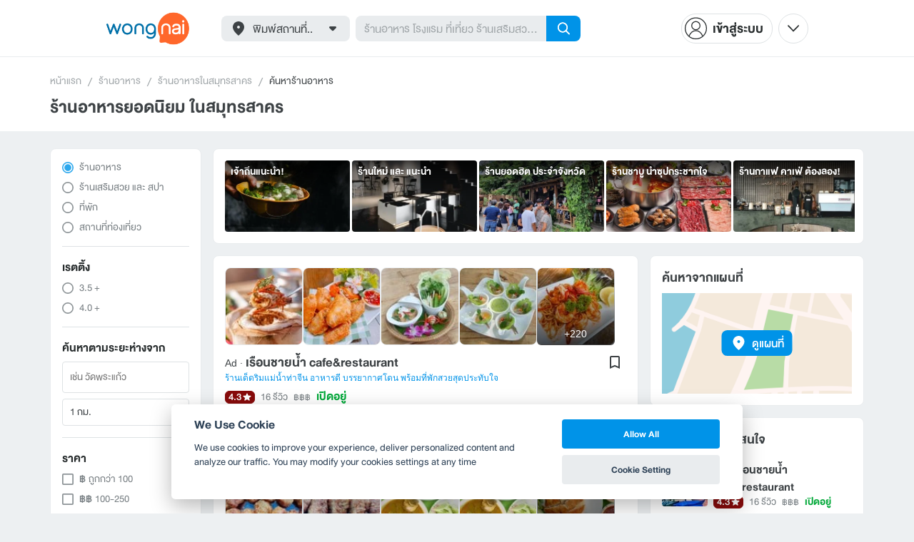

--- FILE ---
content_type: text/html; charset=utf-8
request_url: https://www.wongnai.com/businesses?regions=6770&domain=1
body_size: 78473
content:
<!DOCTYPE html>
<html xmlns:fb="http://ogp.me/ns/fb#" xmlns:og="http://ogp.me/ns#" lang="th">
<head>
	<title data-react-helmet="true">ร้านอาหารยอดนิยม ในสมุทรสาคร</title>
	<meta data-react-helmet="true" name="theme-color" content="#ffffff"/><meta data-react-helmet="true" name="color-scheme" content="light only"/><meta data-react-helmet="true" name="apple-itunes-app" content="app-id=403745899"/><meta data-react-helmet="true" name="description" content="แนะนำร้านอาหารยอดนิยม ในสมุทรสาคร ดูรีวิว รูปภาพ จากผู้ที่ไปกินจริง พร้อมแผนที่ เบอร์โทร ราคา เมนู ที่จอดรถ และ เวลาเปิดปิด"/><meta data-react-helmet="true" name="keywords" content="วงใน,สมุทรสาคร,ร้านอาหาร,wongnai,ร้านอาหาร ใน สมุทรสาคร"/><meta data-react-helmet="true" name="robots" content="all"/><meta data-react-helmet="true" property="og:title" content="ร้านอาหารยอดนิยม ในสมุทรสาคร on wongnai.com"/><meta data-react-helmet="true" property="og:type" content="article"/><meta data-react-helmet="true" property="og:url" content="https://www.wongnai.com/businesses?regions=6770&amp;page.number=1&amp;page.size=10&amp;rerank=false&amp;domain=1"/><meta data-react-helmet="true" property="og:description" content="แนะนำร้านอาหารยอดนิยม ในสมุทรสาคร ดูรีวิว รูปภาพ จากผู้ที่ไปกินจริง พร้อมแผนที่ เบอร์โทร ราคา เมนู ที่จอดรถ และ เวลาเปิดปิด"/><meta data-react-helmet="true" property="og:image" content="https://static2.wongnai.com/static2/images/1xDgpRG.jpg"/>
	<base href="/" />
	<meta http-equiv="content-type" content="text/html; charset=UTF-8" />
	<meta http-equiv="content-language" content="th, en" />
	<meta http-equiv="X-UA-Compatible" content="IE=Edge" />
	<meta name="viewport" content="width=device-width, initial-scale=1.0, user-scalable=0" />
	<meta name="robots" content="all" />
	<meta name="inmobi-site-verification" content="3039dc975e9df4c4ee341132415dcfd4" />
	<meta property="fb:app_id" content="120959154612889" />
	<meta property="fb:pages" content="154984664519467" />
	<meta property="fb:pages" content="641317632611026" />
	<link rel="shortcut icon" href="/favicon.ico" type="image/x-icon" />
	<link rel="apple-touch-icon" href="https://static2.wongnai.com/static2/images/XWU7FL1.png" />
	<link rel="search" title="Wongnai" type="application/opensearchdescription+xml" href="/opensearch.xml" />
	<script data-react-helmet="true" type="application/ld+json">{"@context":"https://schema.org","@type":"ItemList","itemListElement":[{"@type":"ListItem","position":1,"url":"https://www.wongnai.com/restaurants/1188149PM-%E0%B9%80%E0%B8%A3%E0%B8%B7%E0%B8%AD%E0%B8%99%E0%B8%8A%E0%B8%B2%E0%B8%A2%E0%B8%99%E0%B9%89%E0%B8%B3-cafe-restaurant"},{"@type":"ListItem","position":2,"url":"https://www.wongnai.com/restaurants/kojom-kanomjean"},{"@type":"ListItem","position":3,"url":"https://www.wongnai.com/restaurants/54767XY-pizza-hut-%E0%B8%9E%E0%B8%B5%E0%B8%97%E0%B8%B5%E0%B8%97%E0%B8%B5-%E0%B9%80%E0%B8%AD%E0%B8%81%E0%B8%8A%E0%B8%B1%E0%B8%A2-%E0%B8%9A%E0%B8%B2%E0%B8%87%E0%B8%9A%E0%B8%AD%E0%B8%99"},{"@type":"ListItem","position":4,"url":"https://www.wongnai.com/restaurants/1895375Wv-%E0%B8%A3%E0%B9%89%E0%B8%B2%E0%B8%99%E0%B8%82%E0%B9%89%E0%B8%B2%E0%B8%A7%E0%B8%AB%E0%B8%99%E0%B8%B6%E0%B9%88%E0%B8%87%E0%B9%80%E0%B8%94%E0%B8%B5%E0%B8%A2%E0%B8%A7%E0%B9%80%E0%B8%99%E0%B9%89%E0%B8%99%E0%B8%9B%E0%B8%A5%E0%B8%B2%E0%B8%97%E0%B8%B9"},{"@type":"ListItem","position":5,"url":"https://www.wongnai.com/restaurants/655574wA-%E0%B8%AA%E0%B8%A5%E0%B8%B1%E0%B8%94%E0%B9%82%E0%B8%A3%E0%B8%A5-%E0%B8%82%E0%B9%89%E0%B8%B2%E0%B8%A7%E0%B9%84%E0%B8%82%E0%B9%88%E0%B8%82%E0%B9%89%E0%B8%99-%E0%B8%AD%E0%B8%B1%E0%B8%A8%E0%B8%A7%E0%B8%B0%E0%B9%80%E0%B8%9F%E0%B8%AA3"},{"@type":"ListItem","position":6,"url":"https://www.wongnai.com/restaurants/491043uC-pizza-hut-%E0%B8%A1%E0%B8%AB%E0%B8%B2%E0%B8%8A%E0%B8%B1%E0%B8%A2"},{"@type":"ListItem","position":7,"url":"https://www.wongnai.com/restaurants/1550801iD-%E0%B8%9A%E0%B9%89%E0%B8%B2%E0%B8%99%E0%B8%AB%E0%B8%99%E0%B8%A1%E0%B8%97%E0%B8%AD%E0%B8%94-%E0%B8%9B%E0%B8%AD%E0%B9%80%E0%B8%9B%E0%B8%B5%E0%B9%8A%E0%B8%A2%E0%B8%B0%E0%B8%97%E0%B8%AD%E0%B8%94-%E0%B9%80%E0%B8%9C%E0%B8%B7%E0%B8%AD%E0%B8%81%E0%B8%97%E0%B8%AD%E0%B8%94-%E0%B9%80%E0%B8%95%E0%B9%89%E0%B8%B2%E0%B8%AB%E0%B8%B9%E0%B9%89%E0%B8%97%E0%B8%AD%E0%B8%94-%E0%B8%9E%E0%B8%B1%E0%B8%99%E0%B8%97%E0%B9%89%E0%B8%B2%E0%B8%A2%E0%B8%99%E0%B8%A3%E0%B8%AA%E0%B8%B4%E0%B8%87%E0%B8%AB%E0%B9%8C"},{"@type":"ListItem","position":8,"url":"https://www.wongnai.com/restaurants/2205798zJ-kfc-%E0%B9%82%E0%B8%A5%E0%B8%95%E0%B8%B1%E0%B8%AA-%E0%B9%82%E0%B8%9E%E0%B8%98%E0%B8%B4%E0%B9%8C%E0%B9%81%E0%B8%88%E0%B9%89"},{"@type":"ListItem","position":9,"url":"https://www.wongnai.com/restaurants/2298696jh-%E0%B8%A3%E0%B9%89%E0%B8%B2%E0%B8%99%E0%B8%9E%E0%B8%B2%E0%B8%A1%E0%B8%B2%E0%B8%9F%E0%B8%B4%E0%B8%99-%E0%B8%A5%E0%B8%B9%E0%B8%81%E0%B8%8A%E0%B8%B4%E0%B9%89%E0%B8%99%E0%B8%97%E0%B8%AD%E0%B8%94-%E0%B8%A2%E0%B8%B3-%E0%B8%A3%E0%B9%89%E0%B8%B2%E0%B8%99-pamarfin"},{"@type":"ListItem","position":10,"url":"https://www.wongnai.com/restaurants/2103978MV-%E0%B8%A3%E0%B9%89%E0%B8%B2%E0%B8%99%E0%B8%95%E0%B9%89%E0%B8%99%E0%B8%82%E0%B9%89%E0%B8%B2%E0%B8%A7%E0%B8%AB%E0%B8%AD%E0%B8%A1%E0%B8%A5%E0%B8%B9%E0%B8%81%E0%B8%8A%E0%B8%B4%E0%B9%89%E0%B8%99%E0%B8%97%E0%B8%AD%E0%B8%94-%E0%B8%9A%E0%B9%89%E0%B8%B2%E0%B8%99%E0%B9%80%E0%B8%A5%E0%B8%82%E0%B8%97%E0%B8%B5%E0%B9%885-%E0%B8%AA%E0%B8%B2%E0%B8%82%E0%B8%B2%E0%B9%80%E0%B8%8B%E0%B9%80%E0%B8%A7%E0%B9%88%E0%B8%99%E0%B8%9A%E0%B9%89%E0%B8%B2%E0%B8%99%E0%B8%AA%E0%B8%A7%E0%B8%99%E0%B9%80%E0%B9%80%E0%B8%A5%E0%B8%82%E0%B8%97%E0%B8%B5%E0%B9%885"},{"@type":"ListItem","position":11,"url":"https://www.wongnai.com/restaurants/716269qO-tachuhouse-%E0%B8%95%E0%B8%B2%E0%B8%8A%E0%B8%B9%E0%B9%80%E0%B8%AE%E0%B9%89%E0%B8%B2%E0%B8%AA%E0%B9%8C"},{"@type":"ListItem","position":12,"url":"https://www.wongnai.com/restaurants/300344gM-santa-fe-steak-%E0%B8%8B%E0%B8%B2%E0%B8%99%E0%B8%95%E0%B8%B2-%E0%B9%80%E0%B8%9F%E0%B9%88-%E0%B8%AA%E0%B9%80%E0%B8%95%E0%B9%8A%E0%B8%81-%E0%B9%80%E0%B8%8B%E0%B9%87%E0%B8%99%E0%B8%97%E0%B8%A3%E0%B8%B1%E0%B8%A5-%E0%B8%A1%E0%B8%AB%E0%B8%B2%E0%B8%8A%E0%B8%B1%E0%B8%A2"}]}</script>
	<link data-react-helmet="true" rel="canonical" href="https://www.wongnai.com/businesses?regions=6770&amp;page.number=1&amp;page.size=10&amp;rerank=false&amp;domain=1"/>
	<link data-chunk="main" rel="stylesheet" href="https://static2.wongnai.com/static2/stylesbff2fc76816906d0c34c.css">
	<link data-chunk="main" rel="preload" as="style" href="https://static2.wongnai.com/static2/stylesbff2fc76816906d0c34c.css">
<link data-chunk="polyfill" rel="preload" as="script" href="https://static2.wongnai.com/static2/runtimea28d0362505096c4ec35.js">
<link data-chunk="polyfill" rel="preload" as="script" href="https://static2.wongnai.com/static2/polyfill95f770b668909d0d1121.js">
<link data-chunk="main" rel="preload" as="script" href="https://static2.wongnai.com/static2/stylesbff2fc76816906d0c34c.js">
<link data-chunk="main" rel="preload" as="script" href="https://static2.wongnai.com/static2/50473cc04a7cecd144a6ca2b.js">
<link data-chunk="main" rel="preload" as="script" href="https://static2.wongnai.com/static2/mainc40d3e246c59d10908c7.js">
<link data-chunk="business-BusinessesPage" rel="preload" as="script" href="https://static2.wongnai.com/static2/3e1c68fe4ee74fa3cc9f.js">
<link data-chunk="business-BusinessesPage" rel="preload" as="script" href="https://static2.wongnai.com/static2/dcdaa54cea208265106c.js">
<link data-chunk="business-BusinessesPage" rel="preload" as="script" href="https://static2.wongnai.com/static2/aa3b14767cdcff4660be.js">
<link data-chunk="business-BusinessesPage" rel="preload" as="script" href="https://static2.wongnai.com/static2/2b39656d6d65ea6d0f3a.js">
<link data-chunk="modules-business-components-BusinessThemeCardSection" rel="preload" as="script" href="https://static2.wongnai.com/static2/8c8cd32968b8c5611f8c.js">
<link data-chunk="component" rel="preload" as="script" href="https://static2.wongnai.com/static2/0729d9e124b0f43e3d2b.js">
<link data-chunk="component" rel="preload" as="script" href="https://static2.wongnai.com/static2/4a46645a4c50793cdd8e.js">
<link data-chunk="component" rel="preload" as="script" href="https://static2.wongnai.com/static2/1aa1676bb549532c8b55.js">
	<style data-styled="true" data-styled-version="5.3.1">.fHBDJP{display:block;width:100%;position:relative;background-color:var(--gray-50);height:auto;font-size:0;}/*!sc*/
data-styled.g1[id="epawmp-0"]{content:"fHBDJP,"}/*!sc*/
.bLCzSn{--gray-white:var(--light-gray-white);--gray-25:var(--light-gray-25);--gray-50:var(--light-gray-50);--gray-75:var(--light-gray-75);--gray-100:var(--light-gray-100);--gray-150:var(--light-gray-150);--gray-250:var(--light-gray-250);--gray-300:var(--light-gray-300);--gray-400:var(--light-gray-400);--gray-500:var(--light-gray-500);--gray-550:var(--light-gray-550);--gray-650:var(--light-gray-650);--gray-700:var(--light-gray-700);--gray-800:var(--light-gray-800);--gray-850:var(--light-gray-850);--gray-900:var(--light-gray-900);--blue-10:var(--light-blue-10);--blue-100:var(--light-blue-100);--blue-200:var(--light-blue-200);--blue-300:var(--light-blue-300);--blue-400:var(--light-blue-400);--blue-500:var(--light-blue-500);--blue-600:var(--light-blue-600);--blue-700:var(--light-blue-700);--blue-800:var(--light-blue-800);--blue-900:var(--light-blue-900);--green-10:var(--light-green-10);--green-100:var(--light-green-100);--green-200:var(--light-green-200);--green-300:var(--light-green-300);--green-400:var(--light-green-400);--green-500:var(--light-green-500);--green-600:var(--light-green-600);--green-700:var(--light-green-700);--green-800:var(--light-green-800);--green-900:var(--light-green-900);--orange-10:var(--light-orange-10);--orange-100:var(--light-orange-100);--orange-200:var(--light-orange-200);--orange-300:var(--light-orange-300);--orange-400:var(--light-orange-400);--orange-500:var(--light-orange-500);--orange-600:var(--light-orange-600);--orange-700:var(--light-orange-700);--orange-800:var(--light-orange-800);--orange-900:var(--light-orange-900);--red-10:var(--light-red-10);--red-100:var(--light-red-100);--red-200:var(--light-red-200);--red-300:var(--light-red-300);--red-400:var(--light-red-400);--red-500:var(--light-red-500);--red-600:var(--light-red-600);--red-700:var(--light-red-700);--red-800:var(--light-red-800);--red-900:var(--light-red-900);--yellow-10:var(--light-yellow-10);--yellow-100:var(--light-yellow-100);--yellow-200:var(--light-yellow-200);--yellow-300:var(--light-yellow-300);--yellow-400:var(--light-yellow-400);--yellow-500:var(--light-yellow-500);--yellow-600:var(--light-yellow-600);--yellow-700:var(--light-yellow-700);--yellow-800:var(--light-yellow-800);--yellow-900:var(--light-yellow-900);--pink-10:var(--light-pink-10);--pink-100:var(--light-pink-100);--pink-200:var(--light-pink-200);--pink-300:var(--light-pink-300);--pink-400:var(--light-pink-400);--pink-500:var(--light-pink-500);--pink-600:var(--light-pink-600);--pink-700:var(--light-pink-700);--pink-800:var(--light-pink-800);--pink-900:var(--light-pink-900);--cyan-10:var(--light-cyan-10);--cyan-100:var(--light-cyan-100);--cyan-200:var(--light-cyan-200);--cyan-300:var(--light-cyan-300);--cyan-400:var(--light-cyan-400);--cyan-500:var(--light-cyan-500);--cyan-600:var(--light-cyan-600);--cyan-700:var(--light-cyan-700);--cyan-800:var(--light-cyan-800);--cyan-900:var(--light-cyan-900);--brick-10:var(--light-brick-10);--brick-100:var(--light-brick-100);--brick-200:var(--light-brick-200);--brick-300:var(--light-brick-300);--brick-400:var(--light-brick-400);--brick-500:var(--light-brick-500);--brick-600:var(--light-brick-600);--brick-700:var(--light-brick-700);--brick-800:var(--light-brick-800);--brick-900:var(--light-brick-900);--teal-10:var(--light-teal-10);--teal-100:var(--light-teal-100);--teal-200:var(--light-teal-200);--teal-300:var(--light-teal-300);--teal-400:var(--light-teal-400);--teal-500:var(--light-teal-500);--teal-600:var(--light-teal-600);--teal-700:var(--light-teal-700);--teal-800:var(--light-teal-800);--teal-900:var(--light-teal-900);--primary-10:var(--blue-10);--primary-100:var(--blue-100);--primary-200:var(--blue-200);--primary-300:var(--blue-300);--primary-400:var(--blue-400);--primary-500:var(--blue-500);--primary-600:var(--blue-600);--primary-700:var(--blue-700);--primary-800:var(--blue-800);--primary-900:var(--blue-900);}/*!sc*/
data-styled.g2[id="Wrapper-sc-1eyywg"]{content:"bLCzSn,"}/*!sc*/
:root{--light-blue-10:#f2fbff;--light-blue-100:#d8f0fd;--light-blue-200:#bee6fa;--light-blue-300:#8cd1f6;--light-blue-400:#5cbcf1;--light-blue-500:#2da8ed;--light-blue-600:#0093e8;--light-blue-700:#0070a8;--light-blue-800:#005b89;--light-blue-900:#002a40;--dark-blue-100:#d8f0fd;--dark-blue-200:#bee6fa;--dark-blue-300:#8cd1f6;--dark-blue-400:#5cbcf1;--dark-blue-500:#2da8ed;--dark-blue-600:#0093e8;--dark-blue-700:#205d80;--dark-blue-800:#2d4959;--dark-blue-900:#32414a;--dark-blue-990:#20292e;--light-gray-25:#f4f6f7;--light-gray-50:#edf0f2;--light-gray-75:#e9ecee;--light-gray-100:#dee2e4;--light-gray-150:#c9ced0;--light-gray-250:#b4babd;--light-gray-300:#a0a6a9;--light-gray-400:#8c9396;--light-gray-500:#787f83;--light-gray-550:#656c6f;--light-gray-650:#53595c;--light-gray-700:#3d4245;--light-gray-800:#2e3335;--light-gray-850:#282d2e;--light-gray-900:#1d2021;--light-gray-white:#ffffff;--dark-gray-25:#f4f6f7;--dark-gray-50:#e9ecee;--dark-gray-100:#dee2e4;--dark-gray-150:#c9ced0;--dark-gray-250:#b4babd;--dark-gray-300:#a0a6a9;--dark-gray-400:#8c9396;--dark-gray-500:#787f83;--dark-gray-550:#656c6f;--dark-gray-650:#53595c;--dark-gray-700:#3d4245;--dark-gray-800:#2e3335;--dark-gray-850:#282d2e;--dark-gray-900:#1d2021;--dark-gray-950:#131414;--dark-gray-white:#ffffff;--light-green-10:#f0fff7;--light-green-100:#c9f5dd;--light-green-200:#a4ebc4;--light-green-300:#69d89b;--light-green-400:#35c676;--light-green-500:#0ab356;--light-green-600:#00a838;--light-green-700:#008e33;--light-green-800:#00742c;--light-green-900:#00401c;--dark-green-100:#c9f5dd;--dark-green-200:#a4ebc4;--dark-green-300:#69d89b;--dark-green-400:#35c676;--dark-green-500:#0ab356;--dark-green-600:#00a838;--dark-green-700:#228041;--dark-green-800:#30593e;--dark-green-900:#2a3c30;--dark-green-990:#1e2922;--light-orange-10:#fff4f0;--light-orange-100:#fee4db;--light-orange-200:#fdd5c6;--light-orange-300:#fbb69e;--light-orange-400:#f89876;--light-orange-500:#f67b4f;--light-orange-600:#f45e28;--light-orange-700:#c74718;--light-orange-800:#9a330d;--light-orange-900:#401200;--dark-orange-100:#fff4f0;--dark-orange-200:#fee4db;--dark-orange-300:#fdd5c6;--dark-orange-400:#fbb69e;--dark-orange-500:#f89876;--dark-orange-600:#f45e28;--dark-orange-700:#8c4a32;--dark-orange-800:#664438;--dark-orange-900:#4a3832;--dark-orange-990:#2b221e;--light-red-10:#fff1f0;--light-red-100:#ffdcd8;--light-red-200:#ffc7c0;--light-red-300:#ff9d90;--light-red-400:#ff7260;--light-red-500:#ff4831;--light-red-600:#ff1d00;--light-red-700:#cf1400;--light-red-800:#9f0d00;--light-red-900:#400400;--dark-red-100:#ffdcd8;--dark-red-200:#ffc7c0;--dark-red-300:#ff9d90;--dark-red-400:#ff7260;--dark-red-500:#ff4831;--dark-red-600:#ff1d00;--dark-red-700:#802b20;--dark-red-800:#59322d;--dark-red-900:#473230;--dark-red-990:#2e2220;--light-yellow-10:#fffaed;--light-yellow-100:#fef1d4;--light-yellow-200:#fce8bc;--light-yellow-300:#fad88b;--light-yellow-400:#f7c85c;--light-yellow-500:#f5b92d;--light-yellow-600:#f2aa00;--light-yellow-700:#cc8a00;--light-yellow-800:#a76b00;--light-yellow-900:#5c3600;--dark-yellow-100:#fef1d4;--dark-yellow-200:#fce8bc;--dark-yellow-300:#fad88b;--dark-yellow-400:#f7c85c;--dark-yellow-500:#f5b92d;--dark-yellow-600:#f2aa00;--dark-yellow-700:#997829;--dark-yellow-800:#665737;--dark-yellow-900:#474132;--dark-yellow-990:#29261e;--light-teal-10:#f2fdff;--light-teal-100:#d5f4f9;--light-teal-200:#b9ebf4;--light-teal-300:#85dae9;--light-teal-400:#54c9dd;--light-teal-500:#28b9d2;--light-teal-600:#00aac7;--light-teal-700:#0c8ea4;--light-teal-800:#137181;--light-teal-900:#12343b;--dark-teal-100:#d5f4f9;--dark-teal-200:#b9ebf4;--dark-teal-300:#85dae9;--dark-teal-400:#54c9dd;--dark-teal-500:#28b9d2;--dark-teal-600:#00aac7;--dark-teal-700:#19616e;--dark-teal-800:#264f57;--dark-teal-900:#2e4447;--dark-teal-990:#1d2729;--light-brick-10:#fff3f2;--light-brick-100:#fadedb;--light-brick-200:#f4c9c5;--light-brick-300:#e9a19a;--light-brick-400:#de7c73;--light-brick-500:#d25a4f;--light-brick-600:#c73b2e;--light-brick-700:#aa3b2d;--light-brick-800:#862216;--light-brick-900:#400700;--dark-brick-100:#fadedb;--dark-brick-200:#f4c9c5;--dark-brick-300:#e9a19a;--dark-brick-400:#de7c73;--dark-brick-500:#d25a4f;--dark-brick-600:#c73b2e;--dark-brick-700:#7a2822;--dark-brick-800:#59302d;--dark-brick-900:#472f2e;--dark-brick-990:#30201f;--light-cyan-10:#f2fffc;--light-cyan-100:#d6f7ee;--light-cyan-200:#bbefe1;--light-cyan-300:#89dfc8;--light-cyan-400:#5cd0b1;--light-cyan-500:#34c09b;--light-cyan-600:#12b086;--light-cyan-700:#119270;--light-cyan-800:#10745a;--light-cyan-900:#0c3b2e;--dark-cyan-100:#d6f7ee;--dark-cyan-200:#bbefe1;--dark-cyan-300:#89dfc8;--dark-cyan-400:#5cd0b1;--dark-cyan-500:#34c09b;--dark-cyan-600:#12b086;--dark-cyan-700:#2dc29a;--dark-cyan-800:#74c2ad;--dark-cyan-900:#2d453e;--dark-cyan-990:#202e2a;--light-pink-10:#fff2f4;--light-pink-100:#ffe2e5;--light-pink-200:#fed2d7;--light-pink-300:#fdb3ba;--light-pink-400:#fc939e;--light-pink-500:#fb7482;--light-pink-600:#fa5567;--light-pink-700:#cb4352;--light-pink-800:#9d323d;--light-pink-900:#401318;--dark-pink-100:#ffe2e5;--dark-pink-200:#fed2d7;--dark-pink-300:#fdb3ba;--dark-pink-400:#fc939e;--dark-pink-500:#fb7482;--dark-pink-600:#fa5567;--dark-pink-700:#75242e;--dark-pink-800:#5e3136;--dark-pink-900:#4a3436;--dark-pink-990:#2e2123;}/*!sc*/
:root .text-primary-900{color:var(--primary-900);}/*!sc*/
:root .text-primary-800{color:var(--primary-800);}/*!sc*/
:root .text-primary-700{color:var(--primary-700);}/*!sc*/
:root .text-primary-600{color:var(--primary-600);}/*!sc*/
:root .text-primary-500{color:var(--primary-500);}/*!sc*/
:root .text-primary-400{color:var(--primary-400);}/*!sc*/
:root .text-primary-300{color:var(--primary-300);}/*!sc*/
:root .text-primary-200{color:var(--primary-200);}/*!sc*/
:root .text-primary-100{color:var(--primary-100);}/*!sc*/
:root .text-primary-10{color:var(--primary-10);}/*!sc*/
:root .text-blue-900{color:var(--blue-900);}/*!sc*/
:root .text-blue-800{color:var(--blue-800);}/*!sc*/
:root .text-blue-700{color:var(--blue-700);}/*!sc*/
:root .text-blue-600{color:var(--blue-600);}/*!sc*/
:root .text-blue-500{color:var(--blue-500);}/*!sc*/
:root .text-blue-400{color:var(--blue-400);}/*!sc*/
:root .text-blue-300{color:var(--blue-300);}/*!sc*/
:root .text-blue-200{color:var(--blue-200);}/*!sc*/
:root .text-blue-100{color:var(--blue-100);}/*!sc*/
:root .text-blue-10{color:var(--blue-10);}/*!sc*/
:root .text-gray-900{color:var(--gray-900);}/*!sc*/
:root .text-gray-850{color:var(--gray-850);}/*!sc*/
:root .text-gray-800{color:var(--gray-800);}/*!sc*/
:root .text-gray-700{color:var(--gray-700);}/*!sc*/
:root .text-gray-650{color:var(--gray-650);}/*!sc*/
:root .text-gray-550{color:var(--gray-550);}/*!sc*/
:root .text-gray-500{color:var(--gray-500);}/*!sc*/
:root .text-gray-400{color:var(--gray-400);}/*!sc*/
:root .text-gray-300{color:var(--gray-300);}/*!sc*/
:root .text-gray-250{color:var(--gray-250);}/*!sc*/
:root .text-gray-150{color:var(--gray-150);}/*!sc*/
:root .text-gray-100{color:var(--gray-100);}/*!sc*/
:root .text-gray-75{color:var(--gray-75);}/*!sc*/
:root .text-gray-50{color:var(--gray-50);}/*!sc*/
:root .text-gray-25{color:var(--gray-25);}/*!sc*/
:root .text-white{color:var(--gray-white);}/*!sc*/
:root .text-green-900{color:var(--green-900);}/*!sc*/
:root .text-green-800{color:var(--green-800);}/*!sc*/
:root .text-green-700{color:var(--green-700);}/*!sc*/
:root .text-green-600{color:var(--green-600);}/*!sc*/
:root .text-green-500{color:var(--green-500);}/*!sc*/
:root .text-green-400{color:var(--green-400);}/*!sc*/
:root .text-green-300{color:var(--green-300);}/*!sc*/
:root .text-green-200{color:var(--green-200);}/*!sc*/
:root .text-green-100{color:var(--green-100);}/*!sc*/
:root .text-green-10{color:var(--green-10);}/*!sc*/
:root .text-orange-900{color:var(--orange-900);}/*!sc*/
:root .text-orange-800{color:var(--orange-800);}/*!sc*/
:root .text-orange-700{color:var(--orange-700);}/*!sc*/
:root .text-orange-600{color:var(--orange-600);}/*!sc*/
:root .text-orange-500{color:var(--orange-500);}/*!sc*/
:root .text-orange-400{color:var(--orange-400);}/*!sc*/
:root .text-orange-300{color:var(--orange-300);}/*!sc*/
:root .text-orange-200{color:var(--orange-200);}/*!sc*/
:root .text-orange-100{color:var(--orange-100);}/*!sc*/
:root .text-orange-10{color:var(--orange-10);}/*!sc*/
:root .text-red-900{color:var(--red-900);}/*!sc*/
:root .text-red-800{color:var(--red-800);}/*!sc*/
:root .text-red-700{color:var(--red-700);}/*!sc*/
:root .text-red-600{color:var(--red-600);}/*!sc*/
:root .text-red-500{color:var(--red-500);}/*!sc*/
:root .text-red-400{color:var(--red-400);}/*!sc*/
:root .text-red-300{color:var(--red-300);}/*!sc*/
:root .text-red-200{color:var(--red-200);}/*!sc*/
:root .text-red-100{color:var(--red-100);}/*!sc*/
:root .text-red-10{color:var(--red-10);}/*!sc*/
:root .text-yellow-900{color:var(--yellow-900);}/*!sc*/
:root .text-yellow-800{color:var(--yellow-800);}/*!sc*/
:root .text-yellow-700{color:var(--yellow-700);}/*!sc*/
:root .text-yellow-600{color:var(--yellow-600);}/*!sc*/
:root .text-yellow-500{color:var(--yellow-500);}/*!sc*/
:root .text-yellow-400{color:var(--yellow-400);}/*!sc*/
:root .text-yellow-300{color:var(--yellow-300);}/*!sc*/
:root .text-yellow-200{color:var(--yellow-200);}/*!sc*/
:root .text-yellow-100{color:var(--yellow-100);}/*!sc*/
:root .text-yellow-10{color:var(--yellow-10);}/*!sc*/
@media (prefers-color-scheme:dark){:root{--light-blue-10:#f2fbff;--light-blue-100:#d8f0fd;--light-blue-200:#bee6fa;--light-blue-300:#8cd1f6;--light-blue-400:#5cbcf1;--light-blue-500:#2da8ed;--light-blue-600:#0093e8;--light-blue-700:#0070a8;--light-blue-800:#005b89;--light-blue-900:#002a40;--dark-blue-100:#d8f0fd;--dark-blue-200:#bee6fa;--dark-blue-300:#8cd1f6;--dark-blue-400:#5cbcf1;--dark-blue-500:#2da8ed;--dark-blue-600:#0093e8;--dark-blue-700:#205d80;--dark-blue-800:#2d4959;--dark-blue-900:#32414a;--dark-blue-990:#20292e;--light-gray-25:#f4f6f7;--light-gray-50:#edf0f2;--light-gray-75:#e9ecee;--light-gray-100:#dee2e4;--light-gray-150:#c9ced0;--light-gray-250:#b4babd;--light-gray-300:#a0a6a9;--light-gray-400:#8c9396;--light-gray-500:#787f83;--light-gray-550:#656c6f;--light-gray-650:#53595c;--light-gray-700:#3d4245;--light-gray-800:#2e3335;--light-gray-850:#282d2e;--light-gray-900:#1d2021;--light-gray-white:#ffffff;--dark-gray-25:#f4f6f7;--dark-gray-50:#e9ecee;--dark-gray-100:#dee2e4;--dark-gray-150:#c9ced0;--dark-gray-250:#b4babd;--dark-gray-300:#a0a6a9;--dark-gray-400:#8c9396;--dark-gray-500:#787f83;--dark-gray-550:#656c6f;--dark-gray-650:#53595c;--dark-gray-700:#3d4245;--dark-gray-800:#2e3335;--dark-gray-850:#282d2e;--dark-gray-900:#1d2021;--dark-gray-950:#131414;--dark-gray-white:#ffffff;--light-green-10:#f0fff7;--light-green-100:#c9f5dd;--light-green-200:#a4ebc4;--light-green-300:#69d89b;--light-green-400:#35c676;--light-green-500:#0ab356;--light-green-600:#00a838;--light-green-700:#008e33;--light-green-800:#00742c;--light-green-900:#00401c;--dark-green-100:#c9f5dd;--dark-green-200:#a4ebc4;--dark-green-300:#69d89b;--dark-green-400:#35c676;--dark-green-500:#0ab356;--dark-green-600:#00a838;--dark-green-700:#228041;--dark-green-800:#30593e;--dark-green-900:#2a3c30;--dark-green-990:#1e2922;--light-orange-10:#fff4f0;--light-orange-100:#fee4db;--light-orange-200:#fdd5c6;--light-orange-300:#fbb69e;--light-orange-400:#f89876;--light-orange-500:#f67b4f;--light-orange-600:#f45e28;--light-orange-700:#c74718;--light-orange-800:#9a330d;--light-orange-900:#401200;--dark-orange-100:#fff4f0;--dark-orange-200:#fee4db;--dark-orange-300:#fdd5c6;--dark-orange-400:#fbb69e;--dark-orange-500:#f89876;--dark-orange-600:#f45e28;--dark-orange-700:#8c4a32;--dark-orange-800:#664438;--dark-orange-900:#4a3832;--dark-orange-990:#2b221e;--light-red-10:#fff1f0;--light-red-100:#ffdcd8;--light-red-200:#ffc7c0;--light-red-300:#ff9d90;--light-red-400:#ff7260;--light-red-500:#ff4831;--light-red-600:#ff1d00;--light-red-700:#cf1400;--light-red-800:#9f0d00;--light-red-900:#400400;--dark-red-100:#ffdcd8;--dark-red-200:#ffc7c0;--dark-red-300:#ff9d90;--dark-red-400:#ff7260;--dark-red-500:#ff4831;--dark-red-600:#ff1d00;--dark-red-700:#802b20;--dark-red-800:#59322d;--dark-red-900:#473230;--dark-red-990:#2e2220;--light-yellow-10:#fffaed;--light-yellow-100:#fef1d4;--light-yellow-200:#fce8bc;--light-yellow-300:#fad88b;--light-yellow-400:#f7c85c;--light-yellow-500:#f5b92d;--light-yellow-600:#f2aa00;--light-yellow-700:#cc8a00;--light-yellow-800:#a76b00;--light-yellow-900:#5c3600;--dark-yellow-100:#fef1d4;--dark-yellow-200:#fce8bc;--dark-yellow-300:#fad88b;--dark-yellow-400:#f7c85c;--dark-yellow-500:#f5b92d;--dark-yellow-600:#f2aa00;--dark-yellow-700:#997829;--dark-yellow-800:#665737;--dark-yellow-900:#474132;--dark-yellow-990:#29261e;--light-teal-10:#f2fdff;--light-teal-100:#d5f4f9;--light-teal-200:#b9ebf4;--light-teal-300:#85dae9;--light-teal-400:#54c9dd;--light-teal-500:#28b9d2;--light-teal-600:#00aac7;--light-teal-700:#0c8ea4;--light-teal-800:#137181;--light-teal-900:#12343b;--dark-teal-100:#d5f4f9;--dark-teal-200:#b9ebf4;--dark-teal-300:#85dae9;--dark-teal-400:#54c9dd;--dark-teal-500:#28b9d2;--dark-teal-600:#00aac7;--dark-teal-700:#19616e;--dark-teal-800:#264f57;--dark-teal-900:#2e4447;--dark-teal-990:#1d2729;--light-brick-10:#fff3f2;--light-brick-100:#fadedb;--light-brick-200:#f4c9c5;--light-brick-300:#e9a19a;--light-brick-400:#de7c73;--light-brick-500:#d25a4f;--light-brick-600:#c73b2e;--light-brick-700:#aa3b2d;--light-brick-800:#862216;--light-brick-900:#400700;--dark-brick-100:#fadedb;--dark-brick-200:#f4c9c5;--dark-brick-300:#e9a19a;--dark-brick-400:#de7c73;--dark-brick-500:#d25a4f;--dark-brick-600:#c73b2e;--dark-brick-700:#7a2822;--dark-brick-800:#59302d;--dark-brick-900:#472f2e;--dark-brick-990:#30201f;--light-cyan-10:#f2fffc;--light-cyan-100:#d6f7ee;--light-cyan-200:#bbefe1;--light-cyan-300:#89dfc8;--light-cyan-400:#5cd0b1;--light-cyan-500:#34c09b;--light-cyan-600:#12b086;--light-cyan-700:#119270;--light-cyan-800:#10745a;--light-cyan-900:#0c3b2e;--dark-cyan-100:#d6f7ee;--dark-cyan-200:#bbefe1;--dark-cyan-300:#89dfc8;--dark-cyan-400:#5cd0b1;--dark-cyan-500:#34c09b;--dark-cyan-600:#12b086;--dark-cyan-700:#2dc29a;--dark-cyan-800:#74c2ad;--dark-cyan-900:#2d453e;--dark-cyan-990:#202e2a;--light-pink-10:#fff2f4;--light-pink-100:#ffe2e5;--light-pink-200:#fed2d7;--light-pink-300:#fdb3ba;--light-pink-400:#fc939e;--light-pink-500:#fb7482;--light-pink-600:#fa5567;--light-pink-700:#cb4352;--light-pink-800:#9d323d;--light-pink-900:#401318;--dark-pink-100:#ffe2e5;--dark-pink-200:#fed2d7;--dark-pink-300:#fdb3ba;--dark-pink-400:#fc939e;--dark-pink-500:#fb7482;--dark-pink-600:#fa5567;--dark-pink-700:#75242e;--dark-pink-800:#5e3136;--dark-pink-900:#4a3436;--dark-pink-990:#2e2123;}:root .text-primary-900{color:var(--primary-900);}:root .text-primary-800{color:var(--primary-800);}:root .text-primary-700{color:var(--primary-700);}:root .text-primary-600{color:var(--primary-600);}:root .text-primary-500{color:var(--primary-500);}:root .text-primary-400{color:var(--primary-400);}:root .text-primary-300{color:var(--primary-300);}:root .text-primary-200{color:var(--primary-200);}:root .text-primary-100{color:var(--primary-100);}:root .text-primary-10{color:var(--primary-10);}:root .text-blue-900{color:var(--blue-900);}:root .text-blue-800{color:var(--blue-800);}:root .text-blue-700{color:var(--blue-700);}:root .text-blue-600{color:var(--blue-600);}:root .text-blue-500{color:var(--blue-500);}:root .text-blue-400{color:var(--blue-400);}:root .text-blue-300{color:var(--blue-300);}:root .text-blue-200{color:var(--blue-200);}:root .text-blue-100{color:var(--blue-100);}:root .text-blue-10{color:var(--blue-10);}:root .text-gray-900{color:var(--gray-900);}:root .text-gray-850{color:var(--gray-850);}:root .text-gray-800{color:var(--gray-800);}:root .text-gray-700{color:var(--gray-700);}:root .text-gray-650{color:var(--gray-650);}:root .text-gray-550{color:var(--gray-550);}:root .text-gray-500{color:var(--gray-500);}:root .text-gray-400{color:var(--gray-400);}:root .text-gray-300{color:var(--gray-300);}:root .text-gray-250{color:var(--gray-250);}:root .text-gray-150{color:var(--gray-150);}:root .text-gray-100{color:var(--gray-100);}:root .text-gray-75{color:var(--gray-75);}:root .text-gray-50{color:var(--gray-50);}:root .text-gray-25{color:var(--gray-25);}:root .text-white{color:var(--gray-white);}:root .text-green-900{color:var(--green-900);}:root .text-green-800{color:var(--green-800);}:root .text-green-700{color:var(--green-700);}:root .text-green-600{color:var(--green-600);}:root .text-green-500{color:var(--green-500);}:root .text-green-400{color:var(--green-400);}:root .text-green-300{color:var(--green-300);}:root .text-green-200{color:var(--green-200);}:root .text-green-100{color:var(--green-100);}:root .text-green-10{color:var(--green-10);}:root .text-orange-900{color:var(--orange-900);}:root .text-orange-800{color:var(--orange-800);}:root .text-orange-700{color:var(--orange-700);}:root .text-orange-600{color:var(--orange-600);}:root .text-orange-500{color:var(--orange-500);}:root .text-orange-400{color:var(--orange-400);}:root .text-orange-300{color:var(--orange-300);}:root .text-orange-200{color:var(--orange-200);}:root .text-orange-100{color:var(--orange-100);}:root .text-orange-10{color:var(--orange-10);}:root .text-red-900{color:var(--red-900);}:root .text-red-800{color:var(--red-800);}:root .text-red-700{color:var(--red-700);}:root .text-red-600{color:var(--red-600);}:root .text-red-500{color:var(--red-500);}:root .text-red-400{color:var(--red-400);}:root .text-red-300{color:var(--red-300);}:root .text-red-200{color:var(--red-200);}:root .text-red-100{color:var(--red-100);}:root .text-red-10{color:var(--red-10);}:root .text-yellow-900{color:var(--yellow-900);}:root .text-yellow-800{color:var(--yellow-800);}:root .text-yellow-700{color:var(--yellow-700);}:root .text-yellow-600{color:var(--yellow-600);}:root .text-yellow-500{color:var(--yellow-500);}:root .text-yellow-400{color:var(--yellow-400);}:root .text-yellow-300{color:var(--yellow-300);}:root .text-yellow-200{color:var(--yellow-200);}:root .text-yellow-100{color:var(--yellow-100);}:root .text-yellow-10{color:var(--yellow-10);}}/*!sc*/
body{-webkit-transition:color 0.5s cubic-bezier(0.22,1.19,0.22,0.95), background-color 0.5s cubic-bezier(0.22,1.19,0.22,0.95);transition:color 0.5s cubic-bezier(0.22,1.19,0.22,0.95), background-color 0.5s cubic-bezier(0.22,1.19,0.22,0.95);}/*!sc*/
.rg24{font-weight:normal;font-size:24px;line-height:36px;}/*!sc*/
.rg20{font-weight:normal;font-size:20px;line-height:30px;}/*!sc*/
.rg18{font-weight:normal;font-size:18px;line-height:28px;}/*!sc*/
.rg16{font-weight:normal;font-size:16px;line-height:24px;}/*!sc*/
.rg14{font-weight:normal;font-size:14px;line-height:20px;}/*!sc*/
.rg12{font-weight:normal;font-size:12px;line-height:18px;}/*!sc*/
.rg10{font-weight:normal;font-size:10px;line-height:14px;}/*!sc*/
.rg8{font-weight:normal;font-size:8px;line-height:12px;}/*!sc*/
.md18{font-weight:500;font-size:18px;line-height:28px;}/*!sc*/
.md16{font-weight:500;font-size:16px;line-height:24px;}/*!sc*/
.md14{font-weight:500;font-size:14px;line-height:20px;}/*!sc*/
.md12{font-weight:500;font-size:12px;line-height:18px;}/*!sc*/
.md10{font-weight:500;font-size:10px;line-height:14px;}/*!sc*/
.bd48{font-weight:bold;font-size:48px;line-height:56px;}/*!sc*/
.bd36{font-weight:bold;font-size:36px;line-height:48px;}/*!sc*/
.bd24{font-weight:bold;font-size:24px;line-height:36px;}/*!sc*/
.bd20{font-weight:bold;font-size:20px;line-height:30px;}/*!sc*/
.bd18{font-weight:bold;font-size:18px;line-height:28px;}/*!sc*/
.bd16{font-weight:bold;font-size:16px;line-height:24px;}/*!sc*/
.bd14{font-weight:bold;font-size:14px;line-height:20px;}/*!sc*/
@media (max-width:991px){.rg24-mWeb{font-weight:normal;font-size:24px;line-height:36px;}.rg20-mWeb{font-weight:normal;font-size:20px;line-height:30px;}.rg18-mWeb{font-weight:normal;font-size:18px;line-height:28px;}.rg16-mWeb{font-weight:normal;font-size:16px;line-height:24px;}.rg14-mWeb{font-weight:normal;font-size:14px;line-height:20px;}.rg12-mWeb{font-weight:normal;font-size:12px;line-height:18px;}.rg10-mWeb{font-weight:normal;font-size:10px;line-height:14px;}.rg8-mWeb{font-weight:normal;font-size:8px;line-height:12px;}.md18-mWeb{font-weight:500;font-size:18px;line-height:28px;}.md16-mWeb{font-weight:500;font-size:16px;line-height:24px;}.md14-mWeb{font-weight:500;font-size:14px;line-height:20px;}.md12-mWeb{font-weight:500;font-size:12px;line-height:18px;}.md10-mWeb{font-weight:500;font-size:10px;line-height:14px;}.bd48-mWeb{font-weight:bold;font-size:36px;line-height:48px;}.bd36-mWeb{font-weight:bold;font-size:36px;line-height:48px;}.bd24-mWeb{font-weight:bold;font-size:24px;line-height:36px;}.bd20-mWeb{font-weight:bold;font-size:20px;line-height:30px;}.bd18-mWeb{font-weight:bold;font-size:18px;line-height:28px;}.bd16-mWeb{font-weight:bold;font-size:16px;line-height:24px;}.bd14-mWeb{font-weight:bold;font-size:14px;line-height:20px;}}/*!sc*/
.font-system{font-family:none;}/*!sc*/
.font-highlight{font-family:"DB Heavent Now",sans-serif;}/*!sc*/
.break-word{word-break:break-word;}/*!sc*/
.text-center{text-align:center;}/*!sc*/
.text-overlay{color:#ffffff;text-shadow:0px 0px 2px rgba(0,0,0,0.35);}/*!sc*/
.base-block{border-radius:8px;border:1px solid var(--gray-75);background-color:var(--gray-white);}/*!sc*/
@media (max-width:991px){.base-block{width:inherit;min-width:100%;border-radius:0;border:none;background-color:var(--gray-white);}}/*!sc*/
.base-card{box-shadow:0px 2px 6px rgba(0,0,0,0.08);border-radius:8px;background-color:var(--gray-white);border:0.5px solid var(--gray-100);}/*!sc*/
*{box-sizing:border-box;}/*!sc*/
a:focus{outline-style:none;box-shadow:0 0 0 2px var(--blue-400);border-radius:2px;}/*!sc*/
.relative{position:relative !important;}/*!sc*/
.s14 svg,.s14 img{width:14px !important;height:14px !important;}/*!sc*/
svg.s14,img.s14{width:14px !important;height:14px !important;}/*!sc*/
.s18 svg,.s18 img{width:18px !important;height:18px !important;}/*!sc*/
svg.s18,img.s18{width:18px !important;height:18px !important;}/*!sc*/
.s24 svg,.s24 img{width:24px !important;height:24px !important;}/*!sc*/
svg.s24,img.s24{width:24px !important;height:24px !important;}/*!sc*/
.clickable{cursor:pointer !important;}/*!sc*/
.m-2{margin:2px !important;}/*!sc*/
.m-4{margin:4px !important;}/*!sc*/
.m-6{margin:6px !important;}/*!sc*/
.m-8{margin:8px !important;}/*!sc*/
.m-12{margin:12px !important;}/*!sc*/
.m-16{margin:16px !important;}/*!sc*/
.m-18{margin:18px !important;}/*!sc*/
.m-24{margin:24px !important;}/*!sc*/
.m-28{margin:28px !important;}/*!sc*/
.m-36{margin:36px !important;}/*!sc*/
.m-44{margin:44px !important;}/*!sc*/
.m-56{margin:56px !important;}/*!sc*/
.m-64{margin:64px !important;}/*!sc*/
.m-68{margin:68px !important;}/*!sc*/
.m-0{margin:0 !important;}/*!sc*/
.m-auto{margin:auto !important;}/*!sc*/
.mx-2{margin-left:2px !important;margin-right:2px !important;}/*!sc*/
.mx-4{margin-left:4px !important;margin-right:4px !important;}/*!sc*/
.mx-6{margin-left:6px !important;margin-right:6px !important;}/*!sc*/
.mx-8{margin-left:8px !important;margin-right:8px !important;}/*!sc*/
.mx-12{margin-left:12px !important;margin-right:12px !important;}/*!sc*/
.mx-16{margin-left:16px !important;margin-right:16px !important;}/*!sc*/
.mx-18{margin-left:18px !important;margin-right:18px !important;}/*!sc*/
.mx-24{margin-left:24px !important;margin-right:24px !important;}/*!sc*/
.mx-28{margin-left:28px !important;margin-right:28px !important;}/*!sc*/
.mx-36{margin-left:36px !important;margin-right:36px !important;}/*!sc*/
.mx-44{margin-left:44px !important;margin-right:44px !important;}/*!sc*/
.mx-56{margin-left:56px !important;margin-right:56px !important;}/*!sc*/
.mx-64{margin-left:64px !important;margin-right:64px !important;}/*!sc*/
.mx-68{margin-left:68px !important;margin-right:68px !important;}/*!sc*/
.mx-0{margin-left:0 !important;margin-right:0 !important;}/*!sc*/
.mx-auto{margin-left:auto !important;margin-right:auto !important;}/*!sc*/
.my-2{margin-top:2px !important;margin-bottom:2px !important;}/*!sc*/
.my-4{margin-top:4px !important;margin-bottom:4px !important;}/*!sc*/
.my-6{margin-top:6px !important;margin-bottom:6px !important;}/*!sc*/
.my-8{margin-top:8px !important;margin-bottom:8px !important;}/*!sc*/
.my-12{margin-top:12px !important;margin-bottom:12px !important;}/*!sc*/
.my-16{margin-top:16px !important;margin-bottom:16px !important;}/*!sc*/
.my-18{margin-top:18px !important;margin-bottom:18px !important;}/*!sc*/
.my-24{margin-top:24px !important;margin-bottom:24px !important;}/*!sc*/
.my-28{margin-top:28px !important;margin-bottom:28px !important;}/*!sc*/
.my-36{margin-top:36px !important;margin-bottom:36px !important;}/*!sc*/
.my-44{margin-top:44px !important;margin-bottom:44px !important;}/*!sc*/
.my-56{margin-top:56px !important;margin-bottom:56px !important;}/*!sc*/
.my-64{margin-top:64px !important;margin-bottom:64px !important;}/*!sc*/
.my-68{margin-top:68px !important;margin-bottom:68px !important;}/*!sc*/
.my-0{margin-top:0 !important;margin-bottom:0 !important;}/*!sc*/
.my-auto{margin-top:auto !important;margin-bottom:auto !important;}/*!sc*/
.ml-2{margin-left:2px !important;}/*!sc*/
.ml-4{margin-left:4px !important;}/*!sc*/
.ml-6{margin-left:6px !important;}/*!sc*/
.ml-8{margin-left:8px !important;}/*!sc*/
.ml-12{margin-left:12px !important;}/*!sc*/
.ml-16{margin-left:16px !important;}/*!sc*/
.ml-18{margin-left:18px !important;}/*!sc*/
.ml-24{margin-left:24px !important;}/*!sc*/
.ml-28{margin-left:28px !important;}/*!sc*/
.ml-36{margin-left:36px !important;}/*!sc*/
.ml-44{margin-left:44px !important;}/*!sc*/
.ml-56{margin-left:56px !important;}/*!sc*/
.ml-64{margin-left:64px !important;}/*!sc*/
.ml-68{margin-left:68px !important;}/*!sc*/
.ml-0{margin-left:0 !important;}/*!sc*/
.ml-auto{margin-left:auto !important;}/*!sc*/
.mr-2{margin-right:2px !important;}/*!sc*/
.mr-4{margin-right:4px !important;}/*!sc*/
.mr-6{margin-right:6px !important;}/*!sc*/
.mr-8{margin-right:8px !important;}/*!sc*/
.mr-12{margin-right:12px !important;}/*!sc*/
.mr-16{margin-right:16px !important;}/*!sc*/
.mr-18{margin-right:18px !important;}/*!sc*/
.mr-24{margin-right:24px !important;}/*!sc*/
.mr-28{margin-right:28px !important;}/*!sc*/
.mr-36{margin-right:36px !important;}/*!sc*/
.mr-44{margin-right:44px !important;}/*!sc*/
.mr-56{margin-right:56px !important;}/*!sc*/
.mr-64{margin-right:64px !important;}/*!sc*/
.mr-68{margin-right:68px !important;}/*!sc*/
.mr-0{margin-right:0 !important;}/*!sc*/
.mr-auto{margin-right:auto !important;}/*!sc*/
.mt-2{margin-top:2px !important;}/*!sc*/
.mt-4{margin-top:4px !important;}/*!sc*/
.mt-6{margin-top:6px !important;}/*!sc*/
.mt-8{margin-top:8px !important;}/*!sc*/
.mt-12{margin-top:12px !important;}/*!sc*/
.mt-16{margin-top:16px !important;}/*!sc*/
.mt-18{margin-top:18px !important;}/*!sc*/
.mt-24{margin-top:24px !important;}/*!sc*/
.mt-28{margin-top:28px !important;}/*!sc*/
.mt-36{margin-top:36px !important;}/*!sc*/
.mt-44{margin-top:44px !important;}/*!sc*/
.mt-56{margin-top:56px !important;}/*!sc*/
.mt-64{margin-top:64px !important;}/*!sc*/
.mt-68{margin-top:68px !important;}/*!sc*/
.mt-0{margin-top:0 !important;}/*!sc*/
.mt-auto{margin-top:auto !important;}/*!sc*/
.mb-2{margin-bottom:2px !important;}/*!sc*/
.mb-4{margin-bottom:4px !important;}/*!sc*/
.mb-6{margin-bottom:6px !important;}/*!sc*/
.mb-8{margin-bottom:8px !important;}/*!sc*/
.mb-12{margin-bottom:12px !important;}/*!sc*/
.mb-16{margin-bottom:16px !important;}/*!sc*/
.mb-18{margin-bottom:18px !important;}/*!sc*/
.mb-24{margin-bottom:24px !important;}/*!sc*/
.mb-28{margin-bottom:28px !important;}/*!sc*/
.mb-36{margin-bottom:36px !important;}/*!sc*/
.mb-44{margin-bottom:44px !important;}/*!sc*/
.mb-56{margin-bottom:56px !important;}/*!sc*/
.mb-64{margin-bottom:64px !important;}/*!sc*/
.mb-68{margin-bottom:68px !important;}/*!sc*/
.mb-0{margin-bottom:0 !important;}/*!sc*/
.mb-auto{margin-bottom:auto !important;}/*!sc*/
@media (max-width:991px){.m-2-mWeb{margin:2px !important;}.m-4-mWeb{margin:4px !important;}.m-6-mWeb{margin:6px !important;}.m-8-mWeb{margin:8px !important;}.m-12-mWeb{margin:12px !important;}.m-16-mWeb{margin:16px !important;}.m-18-mWeb{margin:18px !important;}.m-24-mWeb{margin:24px !important;}.m-28-mWeb{margin:28px !important;}.m-36-mWeb{margin:36px !important;}.m-44-mWeb{margin:44px !important;}.m-56-mWeb{margin:56px !important;}.m-64-mWeb{margin:64px !important;}.m-68-mWeb{margin:68px !important;}.m-0-mWeb{margin:0 !important;}.m-auto-mWeb{margin:auto !important;}.mx-2-mWeb{margin-left:2px !important;margin-right:2px !important;}.mx-4-mWeb{margin-left:4px !important;margin-right:4px !important;}.mx-6-mWeb{margin-left:6px !important;margin-right:6px !important;}.mx-8-mWeb{margin-left:8px !important;margin-right:8px !important;}.mx-12-mWeb{margin-left:12px !important;margin-right:12px !important;}.mx-16-mWeb{margin-left:16px !important;margin-right:16px !important;}.mx-18-mWeb{margin-left:18px !important;margin-right:18px !important;}.mx-24-mWeb{margin-left:24px !important;margin-right:24px !important;}.mx-28-mWeb{margin-left:28px !important;margin-right:28px !important;}.mx-36-mWeb{margin-left:36px !important;margin-right:36px !important;}.mx-44-mWeb{margin-left:44px !important;margin-right:44px !important;}.mx-56-mWeb{margin-left:56px !important;margin-right:56px !important;}.mx-64-mWeb{margin-left:64px !important;margin-right:64px !important;}.mx-68-mWeb{margin-left:68px !important;margin-right:68px !important;}.mx-0-mWeb{margin-left:0 !important;margin-right:0 !important;}.mx-auto-mWeb{margin-left:auto !important;margin-right:auto !important;}.my-2-mWeb{margin-top:2px !important;margin-bottom:2px !important;}.my-4-mWeb{margin-top:4px !important;margin-bottom:4px !important;}.my-6-mWeb{margin-top:6px !important;margin-bottom:6px !important;}.my-8-mWeb{margin-top:8px !important;margin-bottom:8px !important;}.my-12-mWeb{margin-top:12px !important;margin-bottom:12px !important;}.my-16-mWeb{margin-top:16px !important;margin-bottom:16px !important;}.my-18-mWeb{margin-top:18px !important;margin-bottom:18px !important;}.my-24-mWeb{margin-top:24px !important;margin-bottom:24px !important;}.my-28-mWeb{margin-top:28px !important;margin-bottom:28px !important;}.my-36-mWeb{margin-top:36px !important;margin-bottom:36px !important;}.my-44-mWeb{margin-top:44px !important;margin-bottom:44px !important;}.my-56-mWeb{margin-top:56px !important;margin-bottom:56px !important;}.my-64-mWeb{margin-top:64px !important;margin-bottom:64px !important;}.my-68-mWeb{margin-top:68px !important;margin-bottom:68px !important;}.my-0-mWeb{margin-top:0 !important;margin-bottom:0 !important;}.my-auto-mWeb{margin-top:auto !important;margin-bottom:auto !important;}.ml-2-mWeb{margin-left:2px !important;}.ml-4-mWeb{margin-left:4px !important;}.ml-6-mWeb{margin-left:6px !important;}.ml-8-mWeb{margin-left:8px !important;}.ml-12-mWeb{margin-left:12px !important;}.ml-16-mWeb{margin-left:16px !important;}.ml-18-mWeb{margin-left:18px !important;}.ml-24-mWeb{margin-left:24px !important;}.ml-28-mWeb{margin-left:28px !important;}.ml-36-mWeb{margin-left:36px !important;}.ml-44-mWeb{margin-left:44px !important;}.ml-56-mWeb{margin-left:56px !important;}.ml-64-mWeb{margin-left:64px !important;}.ml-68-mWeb{margin-left:68px !important;}.ml-0-mWeb{margin-left:0 !important;}.ml-auto-mWeb{margin-left:auto !important;}.mr-2-mWeb{margin-right:2px !important;}.mr-4-mWeb{margin-right:4px !important;}.mr-6-mWeb{margin-right:6px !important;}.mr-8-mWeb{margin-right:8px !important;}.mr-12-mWeb{margin-right:12px !important;}.mr-16-mWeb{margin-right:16px !important;}.mr-18-mWeb{margin-right:18px !important;}.mr-24-mWeb{margin-right:24px !important;}.mr-28-mWeb{margin-right:28px !important;}.mr-36-mWeb{margin-right:36px !important;}.mr-44-mWeb{margin-right:44px !important;}.mr-56-mWeb{margin-right:56px !important;}.mr-64-mWeb{margin-right:64px !important;}.mr-68-mWeb{margin-right:68px !important;}.mr-0-mWeb{margin-right:0 !important;}.mr-auto-mWeb{margin-right:auto !important;}.mt-2-mWeb{margin-top:2px !important;}.mt-4-mWeb{margin-top:4px !important;}.mt-6-mWeb{margin-top:6px !important;}.mt-8-mWeb{margin-top:8px !important;}.mt-12-mWeb{margin-top:12px !important;}.mt-16-mWeb{margin-top:16px !important;}.mt-18-mWeb{margin-top:18px !important;}.mt-24-mWeb{margin-top:24px !important;}.mt-28-mWeb{margin-top:28px !important;}.mt-36-mWeb{margin-top:36px !important;}.mt-44-mWeb{margin-top:44px !important;}.mt-56-mWeb{margin-top:56px !important;}.mt-64-mWeb{margin-top:64px !important;}.mt-68-mWeb{margin-top:68px !important;}.mt-0-mWeb{margin-top:0 !important;}.mt-auto-mWeb{margin-top:auto !important;}.mb-2-mWeb{margin-bottom:2px !important;}.mb-4-mWeb{margin-bottom:4px !important;}.mb-6-mWeb{margin-bottom:6px !important;}.mb-8-mWeb{margin-bottom:8px !important;}.mb-12-mWeb{margin-bottom:12px !important;}.mb-16-mWeb{margin-bottom:16px !important;}.mb-18-mWeb{margin-bottom:18px !important;}.mb-24-mWeb{margin-bottom:24px !important;}.mb-28-mWeb{margin-bottom:28px !important;}.mb-36-mWeb{margin-bottom:36px !important;}.mb-44-mWeb{margin-bottom:44px !important;}.mb-56-mWeb{margin-bottom:56px !important;}.mb-64-mWeb{margin-bottom:64px !important;}.mb-68-mWeb{margin-bottom:68px !important;}.mb-0-mWeb{margin-bottom:0 !important;}.mb-auto-mWeb{margin-bottom:auto !important;}}/*!sc*/
.p-2{padding:2px !important;}/*!sc*/
.p-4{padding:4px !important;}/*!sc*/
.p-6{padding:6px !important;}/*!sc*/
.p-8{padding:8px !important;}/*!sc*/
.p-12{padding:12px !important;}/*!sc*/
.p-16{padding:16px !important;}/*!sc*/
.p-18{padding:18px !important;}/*!sc*/
.p-24{padding:24px !important;}/*!sc*/
.p-28{padding:28px !important;}/*!sc*/
.p-36{padding:36px !important;}/*!sc*/
.p-44{padding:44px !important;}/*!sc*/
.p-56{padding:56px !important;}/*!sc*/
.p-64{padding:64px !important;}/*!sc*/
.p-68{padding:68px !important;}/*!sc*/
.p-0{padding:0 !important;}/*!sc*/
.px-2{padding-left:2px !important;padding-right:2px !important;}/*!sc*/
.px-4{padding-left:4px !important;padding-right:4px !important;}/*!sc*/
.px-6{padding-left:6px !important;padding-right:6px !important;}/*!sc*/
.px-8{padding-left:8px !important;padding-right:8px !important;}/*!sc*/
.px-12{padding-left:12px !important;padding-right:12px !important;}/*!sc*/
.px-16{padding-left:16px !important;padding-right:16px !important;}/*!sc*/
.px-18{padding-left:18px !important;padding-right:18px !important;}/*!sc*/
.px-24{padding-left:24px !important;padding-right:24px !important;}/*!sc*/
.px-28{padding-left:28px !important;padding-right:28px !important;}/*!sc*/
.px-36{padding-left:36px !important;padding-right:36px !important;}/*!sc*/
.px-44{padding-left:44px !important;padding-right:44px !important;}/*!sc*/
.px-56{padding-left:56px !important;padding-right:56px !important;}/*!sc*/
.px-64{padding-left:64px !important;padding-right:64px !important;}/*!sc*/
.px-68{padding-left:68px !important;padding-right:68px !important;}/*!sc*/
.px-0{padding-left:0 !important;padding-right:0 !important;}/*!sc*/
.py-2{padding-top:2px !important;padding-bottom:2px !important;}/*!sc*/
.py-4{padding-top:4px !important;padding-bottom:4px !important;}/*!sc*/
.py-6{padding-top:6px !important;padding-bottom:6px !important;}/*!sc*/
.py-8{padding-top:8px !important;padding-bottom:8px !important;}/*!sc*/
.py-12{padding-top:12px !important;padding-bottom:12px !important;}/*!sc*/
.py-16{padding-top:16px !important;padding-bottom:16px !important;}/*!sc*/
.py-18{padding-top:18px !important;padding-bottom:18px !important;}/*!sc*/
.py-24{padding-top:24px !important;padding-bottom:24px !important;}/*!sc*/
.py-28{padding-top:28px !important;padding-bottom:28px !important;}/*!sc*/
.py-36{padding-top:36px !important;padding-bottom:36px !important;}/*!sc*/
.py-44{padding-top:44px !important;padding-bottom:44px !important;}/*!sc*/
.py-56{padding-top:56px !important;padding-bottom:56px !important;}/*!sc*/
.py-64{padding-top:64px !important;padding-bottom:64px !important;}/*!sc*/
.py-68{padding-top:68px !important;padding-bottom:68px !important;}/*!sc*/
.py-0{padding-top:0 !important;padding-bottom:0 !important;}/*!sc*/
.pl-2{padding-left:2px !important;}/*!sc*/
.pl-4{padding-left:4px !important;}/*!sc*/
.pl-6{padding-left:6px !important;}/*!sc*/
.pl-8{padding-left:8px !important;}/*!sc*/
.pl-12{padding-left:12px !important;}/*!sc*/
.pl-16{padding-left:16px !important;}/*!sc*/
.pl-18{padding-left:18px !important;}/*!sc*/
.pl-24{padding-left:24px !important;}/*!sc*/
.pl-28{padding-left:28px !important;}/*!sc*/
.pl-36{padding-left:36px !important;}/*!sc*/
.pl-44{padding-left:44px !important;}/*!sc*/
.pl-56{padding-left:56px !important;}/*!sc*/
.pl-64{padding-left:64px !important;}/*!sc*/
.pl-68{padding-left:68px !important;}/*!sc*/
.pl-0{padding-left:0 !important;}/*!sc*/
.pr-2{padding-right:2px !important;}/*!sc*/
.pr-4{padding-right:4px !important;}/*!sc*/
.pr-6{padding-right:6px !important;}/*!sc*/
.pr-8{padding-right:8px !important;}/*!sc*/
.pr-12{padding-right:12px !important;}/*!sc*/
.pr-16{padding-right:16px !important;}/*!sc*/
.pr-18{padding-right:18px !important;}/*!sc*/
.pr-24{padding-right:24px !important;}/*!sc*/
.pr-28{padding-right:28px !important;}/*!sc*/
.pr-36{padding-right:36px !important;}/*!sc*/
.pr-44{padding-right:44px !important;}/*!sc*/
.pr-56{padding-right:56px !important;}/*!sc*/
.pr-64{padding-right:64px !important;}/*!sc*/
.pr-68{padding-right:68px !important;}/*!sc*/
.pr-0{padding-right:0 !important;}/*!sc*/
.pt-2{padding-top:2px !important;}/*!sc*/
.pt-4{padding-top:4px !important;}/*!sc*/
.pt-6{padding-top:6px !important;}/*!sc*/
.pt-8{padding-top:8px !important;}/*!sc*/
.pt-12{padding-top:12px !important;}/*!sc*/
.pt-16{padding-top:16px !important;}/*!sc*/
.pt-18{padding-top:18px !important;}/*!sc*/
.pt-24{padding-top:24px !important;}/*!sc*/
.pt-28{padding-top:28px !important;}/*!sc*/
.pt-36{padding-top:36px !important;}/*!sc*/
.pt-44{padding-top:44px !important;}/*!sc*/
.pt-56{padding-top:56px !important;}/*!sc*/
.pt-64{padding-top:64px !important;}/*!sc*/
.pt-68{padding-top:68px !important;}/*!sc*/
.pt-0{padding-top:0 !important;}/*!sc*/
.pb-2{padding-bottom:2px !important;}/*!sc*/
.pb-4{padding-bottom:4px !important;}/*!sc*/
.pb-6{padding-bottom:6px !important;}/*!sc*/
.pb-8{padding-bottom:8px !important;}/*!sc*/
.pb-12{padding-bottom:12px !important;}/*!sc*/
.pb-16{padding-bottom:16px !important;}/*!sc*/
.pb-18{padding-bottom:18px !important;}/*!sc*/
.pb-24{padding-bottom:24px !important;}/*!sc*/
.pb-28{padding-bottom:28px !important;}/*!sc*/
.pb-36{padding-bottom:36px !important;}/*!sc*/
.pb-44{padding-bottom:44px !important;}/*!sc*/
.pb-56{padding-bottom:56px !important;}/*!sc*/
.pb-64{padding-bottom:64px !important;}/*!sc*/
.pb-68{padding-bottom:68px !important;}/*!sc*/
.pb-0{padding-bottom:0 !important;}/*!sc*/
@media (max-width:991px){.p-2-mWeb{padding:2px !important;}.p-4-mWeb{padding:4px !important;}.p-6-mWeb{padding:6px !important;}.p-8-mWeb{padding:8px !important;}.p-12-mWeb{padding:12px !important;}.p-16-mWeb{padding:16px !important;}.p-18-mWeb{padding:18px !important;}.p-24-mWeb{padding:24px !important;}.p-28-mWeb{padding:28px !important;}.p-36-mWeb{padding:36px !important;}.p-44-mWeb{padding:44px !important;}.p-56-mWeb{padding:56px !important;}.p-64-mWeb{padding:64px !important;}.p-68-mWeb{padding:68px !important;}.p-0-mWeb{padding:0 !important;}.px-2-mWeb{padding-left:2px !important;padding-right:2px !important;}.px-4-mWeb{padding-left:4px !important;padding-right:4px !important;}.px-6-mWeb{padding-left:6px !important;padding-right:6px !important;}.px-8-mWeb{padding-left:8px !important;padding-right:8px !important;}.px-12-mWeb{padding-left:12px !important;padding-right:12px !important;}.px-16-mWeb{padding-left:16px !important;padding-right:16px !important;}.px-18-mWeb{padding-left:18px !important;padding-right:18px !important;}.px-24-mWeb{padding-left:24px !important;padding-right:24px !important;}.px-28-mWeb{padding-left:28px !important;padding-right:28px !important;}.px-36-mWeb{padding-left:36px !important;padding-right:36px !important;}.px-44-mWeb{padding-left:44px !important;padding-right:44px !important;}.px-56-mWeb{padding-left:56px !important;padding-right:56px !important;}.px-64-mWeb{padding-left:64px !important;padding-right:64px !important;}.px-68-mWeb{padding-left:68px !important;padding-right:68px !important;}.px-0-mWeb{padding-left:0 !important;padding-right:0 !important;}.py-2-mWeb{padding-top:2px !important;padding-bottom:2px !important;}.py-4-mWeb{padding-top:4px !important;padding-bottom:4px !important;}.py-6-mWeb{padding-top:6px !important;padding-bottom:6px !important;}.py-8-mWeb{padding-top:8px !important;padding-bottom:8px !important;}.py-12-mWeb{padding-top:12px !important;padding-bottom:12px !important;}.py-16-mWeb{padding-top:16px !important;padding-bottom:16px !important;}.py-18-mWeb{padding-top:18px !important;padding-bottom:18px !important;}.py-24-mWeb{padding-top:24px !important;padding-bottom:24px !important;}.py-28-mWeb{padding-top:28px !important;padding-bottom:28px !important;}.py-36-mWeb{padding-top:36px !important;padding-bottom:36px !important;}.py-44-mWeb{padding-top:44px !important;padding-bottom:44px !important;}.py-56-mWeb{padding-top:56px !important;padding-bottom:56px !important;}.py-64-mWeb{padding-top:64px !important;padding-bottom:64px !important;}.py-68-mWeb{padding-top:68px !important;padding-bottom:68px !important;}.py-0-mWeb{padding-top:0 !important;padding-bottom:0 !important;}.pl-2-mWeb{padding-left:2px !important;}.pl-4-mWeb{padding-left:4px !important;}.pl-6-mWeb{padding-left:6px !important;}.pl-8-mWeb{padding-left:8px !important;}.pl-12-mWeb{padding-left:12px !important;}.pl-16-mWeb{padding-left:16px !important;}.pl-18-mWeb{padding-left:18px !important;}.pl-24-mWeb{padding-left:24px !important;}.pl-28-mWeb{padding-left:28px !important;}.pl-36-mWeb{padding-left:36px !important;}.pl-44-mWeb{padding-left:44px !important;}.pl-56-mWeb{padding-left:56px !important;}.pl-64-mWeb{padding-left:64px !important;}.pl-68-mWeb{padding-left:68px !important;}.pl-0-mWeb{padding-left:0 !important;}.pr-2-mWeb{padding-right:2px !important;}.pr-4-mWeb{padding-right:4px !important;}.pr-6-mWeb{padding-right:6px !important;}.pr-8-mWeb{padding-right:8px !important;}.pr-12-mWeb{padding-right:12px !important;}.pr-16-mWeb{padding-right:16px !important;}.pr-18-mWeb{padding-right:18px !important;}.pr-24-mWeb{padding-right:24px !important;}.pr-28-mWeb{padding-right:28px !important;}.pr-36-mWeb{padding-right:36px !important;}.pr-44-mWeb{padding-right:44px !important;}.pr-56-mWeb{padding-right:56px !important;}.pr-64-mWeb{padding-right:64px !important;}.pr-68-mWeb{padding-right:68px !important;}.pr-0-mWeb{padding-right:0 !important;}.pt-2-mWeb{padding-top:2px !important;}.pt-4-mWeb{padding-top:4px !important;}.pt-6-mWeb{padding-top:6px !important;}.pt-8-mWeb{padding-top:8px !important;}.pt-12-mWeb{padding-top:12px !important;}.pt-16-mWeb{padding-top:16px !important;}.pt-18-mWeb{padding-top:18px !important;}.pt-24-mWeb{padding-top:24px !important;}.pt-28-mWeb{padding-top:28px !important;}.pt-36-mWeb{padding-top:36px !important;}.pt-44-mWeb{padding-top:44px !important;}.pt-56-mWeb{padding-top:56px !important;}.pt-64-mWeb{padding-top:64px !important;}.pt-68-mWeb{padding-top:68px !important;}.pt-0-mWeb{padding-top:0 !important;}.pb-2-mWeb{padding-bottom:2px !important;}.pb-4-mWeb{padding-bottom:4px !important;}.pb-6-mWeb{padding-bottom:6px !important;}.pb-8-mWeb{padding-bottom:8px !important;}.pb-12-mWeb{padding-bottom:12px !important;}.pb-16-mWeb{padding-bottom:16px !important;}.pb-18-mWeb{padding-bottom:18px !important;}.pb-24-mWeb{padding-bottom:24px !important;}.pb-28-mWeb{padding-bottom:28px !important;}.pb-36-mWeb{padding-bottom:36px !important;}.pb-44-mWeb{padding-bottom:44px !important;}.pb-56-mWeb{padding-bottom:56px !important;}.pb-64-mWeb{padding-bottom:64px !important;}.pb-68-mWeb{padding-bottom:68px !important;}.pb-0-mWeb{padding-bottom:0 !important;}}/*!sc*/
.rounded-6{border-radius:6px !important;}/*!sc*/
.rounded-8{border-radius:8px !important;}/*!sc*/
.rounded-12{border-radius:12px !important;}/*!sc*/
.rounded-16{border-radius:16px !important;}/*!sc*/
.rounded-circle{border-radius:100% !important;}/*!sc*/
.rounded-0{border-radius:0 !important;}/*!sc*/
.flex{display:-webkit-box;display:-webkit-flex;display:-ms-flexbox;display:flex;}/*!sc*/
.flex-1{-webkit-flex:1;-ms-flex:1;flex:1;}/*!sc*/
.flex-none{-webkit-flex:none;-ms-flex:none;flex:none;}/*!sc*/
.flex-row{-webkit-flex-direction:row;-ms-flex-direction:row;flex-direction:row;}/*!sc*/
.flex-row-reverse{-webkit-flex-direction:row-reverse;-ms-flex-direction:row-reverse;flex-direction:row-reverse;}/*!sc*/
.flex-column{-webkit-flex-direction:column;-ms-flex-direction:column;flex-direction:column;}/*!sc*/
.flex-column-reverse{-webkit-flex-direction:column-reverse;-ms-flex-direction:column-reverse;flex-direction:column-reverse;}/*!sc*/
.flex-wrap{-webkit-flex-wrap:wrap;-ms-flex-wrap:wrap;flex-wrap:wrap;}/*!sc*/
.flex-wrap-reverse{-webkit-flex-wrap:wrap-reverse;-ms-flex-wrap:wrap-reverse;flex-wrap:wrap-reverse;}/*!sc*/
.flex-nowrap{-webkit-flex-wrap:nowrap;-ms-flex-wrap:nowrap;flex-wrap:nowrap;}/*!sc*/
.flex-grow-1{-webkit-box-flex:1;-webkit-flex-grow:1;-ms-flex-positive:1;flex-grow:1;}/*!sc*/
.flex-grow-0{-webkit-box-flex:0;-webkit-flex-grow:0;-ms-flex-positive:0;flex-grow:0;}/*!sc*/
.flex-shrink-1{-webkit-flex-shrink:1;-ms-flex-negative:1;flex-shrink:1;}/*!sc*/
.flex-shrink-0{-webkit-flex-shrink:0;-ms-flex-negative:0;flex-shrink:0;}/*!sc*/
.width-100{width:100%;}/*!sc*/
.min-width-0{min-width:0;}/*!sc*/
@media (max-width:991px){.width-100-mWeb{width:100%;}}/*!sc*/
.height-100{height:100%;}/*!sc*/
data-styled.g3[id="sc-global-fCOgVo1"]{content:"sc-global-fCOgVo1,"}/*!sc*/
.kgaBCH{background-repeat:no-repeat;background-size:cover;display:inline-block;vertical-align:middle;line-height:0;cursor:normal;width:24px;height:24px;background-image:url(https://static2.wongnai.com/static2/images/3Up2RQJ.png);}/*!sc*/
@media only screen and (-webkit-min-device-pixel-ratio:2){.kgaBCH{background-image:url(https://static2.wongnai.com/static2/images/3r3SXv_.png);}}/*!sc*/
@media only screen and (-webkit-min-device-pixel-ratio:3){.kgaBCH{background-image:url(https://static2.wongnai.com/static2/images/3h0rZoq.png);}}/*!sc*/
.fqdjGA{background-repeat:no-repeat;background-size:cover;display:inline-block;vertical-align:middle;line-height:0;cursor:normal;width:24px;height:24px;background-image:url(https://static2.wongnai.com/static2/images/3sRzWrQ.png);}/*!sc*/
@media only screen and (-webkit-min-device-pixel-ratio:2){.fqdjGA{background-image:url(https://static2.wongnai.com/static2/images/2zGg-OZ.png);}}/*!sc*/
@media only screen and (-webkit-min-device-pixel-ratio:3){.fqdjGA{background-image:url(https://static2.wongnai.com/static2/images/37T5K-D.png);}}/*!sc*/
.ebKsLM{background-repeat:no-repeat;background-size:cover;display:inline-block;vertical-align:middle;line-height:0;cursor:normal;width:24px;height:24px;background-image:url(https://static2.wongnai.com/static2/images/2b0Sm95.png);}/*!sc*/
@media only screen and (-webkit-min-device-pixel-ratio:2){.ebKsLM{background-image:url(https://static2.wongnai.com/static2/images/1_TC-1L.png);}}/*!sc*/
@media only screen and (-webkit-min-device-pixel-ratio:3){.ebKsLM{background-image:url(https://static2.wongnai.com/static2/images/22ltYPa.png);}}/*!sc*/
.dKTnYL{background-repeat:no-repeat;background-size:cover;display:inline-block;vertical-align:middle;line-height:0;cursor:normal;width:24px;height:24px;background-image:url(https://static2.wongnai.com/static2/images/3ebfzIw.png);}/*!sc*/
@media only screen and (-webkit-min-device-pixel-ratio:2){.dKTnYL{background-image:url(https://static2.wongnai.com/static2/images/vmWwwaN.png);}}/*!sc*/
@media only screen and (-webkit-min-device-pixel-ratio:3){.dKTnYL{background-image:url(https://static2.wongnai.com/static2/images/1Lh5ZZI.png);}}/*!sc*/
.ijJwCY{background-repeat:no-repeat;background-size:cover;display:inline-block;vertical-align:middle;line-height:0;cursor:normal;width:24px;height:24px;background-image:url(https://static2.wongnai.com/static2/images/6WXdL69.png);}/*!sc*/
@media only screen and (-webkit-min-device-pixel-ratio:2){.ijJwCY{background-image:url(https://static2.wongnai.com/static2/images/2wohU2E.png);}}/*!sc*/
@media only screen and (-webkit-min-device-pixel-ratio:3){.ijJwCY{background-image:url(https://static2.wongnai.com/static2/images/1IHG6TH.png);}}/*!sc*/
.lmXAcS{background-repeat:no-repeat;background-size:cover;display:inline-block;vertical-align:middle;line-height:0;cursor:normal;width:24px;height:24px;background-image:url(https://static2.wongnai.com/static2/images/1WXZoMP.png);}/*!sc*/
@media only screen and (-webkit-min-device-pixel-ratio:2){.lmXAcS{background-image:url(https://static2.wongnai.com/static2/images/bYZUMOF.png);}}/*!sc*/
@media only screen and (-webkit-min-device-pixel-ratio:3){.lmXAcS{background-image:url(https://static2.wongnai.com/static2/images/v8XhRgx.png);}}/*!sc*/
data-styled.g6[id="zjgh1d-0"]{content:"kgaBCH,fqdjGA,ebKsLM,dKTnYL,ijJwCY,lmXAcS,"}/*!sc*/
.gZCUTU{display:-webkit-box;display:-webkit-flex;display:-ms-flexbox;display:flex;-webkit-align-items:center;-webkit-box-align:center;-ms-flex-align:center;align-items:center;-webkit-box-pack:center;-webkit-justify-content:center;-ms-flex-pack:center;justify-content:center;height:-webkit-fit-content;height:-moz-fit-content;height:fit-content;border:none;cursor:pointer;white-space:nowrap;-webkit-transition:all 0.3s cubic-bezier(0.22,1.19,0.22,0.95);transition:all 0.3s cubic-bezier(0.22,1.19,0.22,0.95);font-family:"DB Heavent Now",sans-serif;-webkit-tap-highlight-color:transparent;width:-webkit-fit-content;width:-moz-fit-content;width:fit-content;border-radius:8px;font-weight:500;font-size:16px;line-height:24px;padding:6px 12px;height:36px;background-color:var(--primary-600);color:var(--gray-white);}/*!sc*/
.gZCUTU:focus-visible{outline-style:none;box-shadow:inset 0 0 0 2px var(--blue-400);}/*!sc*/
.gZCUTU svg{color:currentColor;width:24px;height:24px;}/*!sc*/
.gZCUTU:disabled{cursor:not-allowed;}/*!sc*/
.gZCUTU > *:not(:last-child){margin-right:6px;}/*!sc*/
.gZCUTU:hover,.gZCUTU:focus-visible{background-color:var(--primary-700);color:var(--gray-white);}/*!sc*/
.gZCUTU:active{background-color:var(--primary-800);}/*!sc*/
.gZCUTU:disabled{background-color:var(--primary-200);}/*!sc*/
.gOlHyq{display:-webkit-box;display:-webkit-flex;display:-ms-flexbox;display:flex;-webkit-align-items:center;-webkit-box-align:center;-ms-flex-align:center;align-items:center;-webkit-box-pack:center;-webkit-justify-content:center;-ms-flex-pack:center;justify-content:center;height:-webkit-fit-content;height:-moz-fit-content;height:fit-content;border:none;cursor:pointer;white-space:nowrap;-webkit-transition:all 0.3s cubic-bezier(0.22,1.19,0.22,0.95);transition:all 0.3s cubic-bezier(0.22,1.19,0.22,0.95);font-family:"DB Heavent Now",sans-serif;-webkit-tap-highlight-color:transparent;width:-webkit-fit-content;width:-moz-fit-content;width:fit-content;border-radius:8px;font-weight:500;font-size:14px;line-height:20px;padding:4px 12px;height:28px;background-color:var(--primary-100);color:var(--primary-600);}/*!sc*/
.gOlHyq:focus-visible{outline-style:none;box-shadow:inset 0 0 0 2px var(--blue-400);}/*!sc*/
.gOlHyq svg{color:currentColor;width:18px;height:18px;}/*!sc*/
.gOlHyq:disabled{cursor:not-allowed;}/*!sc*/
.gOlHyq > *:not(:last-child){margin-right:4px;}/*!sc*/
.gOlHyq:hover,.gOlHyq:focus-visible{background-color:var(--primary-200);color:var(--primary-600);}/*!sc*/
.gOlHyq:active{background-color:var(--primary-300);}/*!sc*/
.gOlHyq:disabled{background-color:var(--primary-10);color:var(--primary-200);}/*!sc*/
data-styled.g15[id="StyledButton-sc-1lpnvbj"]{content:"gZCUTU,gOlHyq,"}/*!sc*/
.htiLYA{word-break:initial;font-size:14px;font-weight:bold;line-height:16px;word-break:break-word;overflow:hidden;text-overflow:ellipsis;display:-webkit-box;-webkit-line-clamp:2;-webkit-box-orient:vertical;}/*!sc*/
.eHtWye{word-break:initial;word-break:break-word;overflow:hidden;text-overflow:ellipsis;white-space:nowrap;}/*!sc*/
.cqnLoP{word-break:initial;color:var(--gray-400);}/*!sc*/
.hnLJSb{word-break:initial;}/*!sc*/
.jJFEsp{word-break:initial;font-weight:bold;color:var(--gray-700);}/*!sc*/
.gKfMPh{word-break:initial;font-weight:normal;color:var(--gray-400);cursor:pointer;}/*!sc*/
data-styled.g26[id="StyledText-sc-s63irq"]{content:"htiLYA,eHtWye,cqnLoP,hnLJSb,jJFEsp,gKfMPh,"}/*!sc*/
.hSdejK{color:currentColor;-webkit-text-decoration:none;text-decoration:none;}/*!sc*/
.hSdejK:hover,.hSdejK:focus{color:currentColor;-webkit-text-decoration:none;text-decoration:none;box-shadow:none;}/*!sc*/
data-styled.g27[id="PlainExternalLink-sc-1fvak39"]{content:"hSdejK,"}/*!sc*/
.btofkO a{height:100%;display:-webkit-inline-box;display:-webkit-inline-flex;display:-ms-inline-flexbox;display:inline-flex;}/*!sc*/
data-styled.g28[id="StyledLink-sc-1989ws3"]{content:"btofkO,"}/*!sc*/
.kZGEFG{color:var(--blue-500);}/*!sc*/
.lhJiPQ{color:var(--gray-400);}/*!sc*/
.dXKcTh{color:inherit;}/*!sc*/
data-styled.g29[id="Icon-sc-nqv920"]{content:"kZGEFG,lhJiPQ,dXKcTh,"}/*!sc*/
.dtiLwh{display:block;max-width:984px;margin:auto;}/*!sc*/
@media (max-width:991px){.dtiLwh{max-width:720px;}}/*!sc*/
data-styled.g30[id="ContentContainer-sc-18qde26"]{content:"dtiLwh,"}/*!sc*/
.kXVMIK{width:100%;border-top:2px solid var(--gray-100);background:var(--gray-25);padding:24px;color:var(--gray-700);}/*!sc*/
@media (max-width:991px){.kXVMIK{padding:8px;}}/*!sc*/
data-styled.g31[id="FooterContainer-sc-9rgxm4"]{content:"kXVMIK,"}/*!sc*/
.fDQtBe{padding:0 16px;}/*!sc*/
@media (max-width:991px){.fDQtBe{padding:8px;}}/*!sc*/
data-styled.g32[id="FooterContent-sc-h5ouee"]{content:"fDQtBe,"}/*!sc*/
.eSoPbA{padding:8px 0;position:relative;display:-webkit-box;display:-webkit-flex;display:-ms-flexbox;display:flex;-webkit-box-pack:start;-webkit-justify-content:flex-start;-ms-flex-pack:start;justify-content:flex-start;}/*!sc*/
@media (max-width:991px){.eSoPbA{-webkit-box-pack:center;-webkit-justify-content:center;-ms-flex-pack:center;justify-content:center;}}/*!sc*/
data-styled.g33[id="FooterSection-sc-xadmrf"]{content:"eSoPbA,"}/*!sc*/
.jJnvMB{height:48px;width:auto;}/*!sc*/
data-styled.g34[id="Logo-sc-zl6ok6"]{content:"jJnvMB,"}/*!sc*/
.cZSxSP{-webkit-flex-wrap:wrap;-ms-flex-wrap:wrap;flex-wrap:wrap;-webkit-align-items:center;-webkit-box-align:center;-ms-flex-align:center;align-items:center;}/*!sc*/
data-styled.g36[id="StyledFooter-sc-13fodcl"]{content:"cZSxSP,"}/*!sc*/
.kKtnjg{display:-webkit-box;display:-webkit-flex;display:-ms-flexbox;display:flex;-webkit-flex-direction:row;-ms-flex-direction:row;flex-direction:row;-webkit-order:0;-ms-flex-order:0;order:0;color:var(--gray-400);}/*!sc*/
.kKtnjg > *{margin-right:4px;}/*!sc*/
@media (max-width:991px){.kKtnjg{-webkit-flex:1;-ms-flex:1;flex:1;-webkit-flex-direction:column;-ms-flex-direction:column;flex-direction:column;}}/*!sc*/
data-styled.g37[id="Copyright-sc-1da8qbu"]{content:"kKtnjg,"}/*!sc*/
.GPIpV > * + *::before{content:'|';font-weight:normal;color:var(--gray-400);margin:0 4px;}/*!sc*/
data-styled.g38[id="HorizontalListSection-sc-1qt943a"]{content:"GPIpV,"}/*!sc*/
.cWwCQv{text-align:right;color:var(--gray-400);-webkit-flex:1;-ms-flex:1;flex:1;-webkit-order:3;-ms-flex-order:3;order:3;}/*!sc*/
@media (max-width:991px){.cWwCQv{-webkit-flex:0;-ms-flex:0;flex:0;-webkit-order:2;-ms-flex-order:2;order:2;}}/*!sc*/
data-styled.g39[id="LanguageContainer-sc-12jvlxn"]{content:"cWwCQv,"}/*!sc*/
.dkYgBr{display:-webkit-box;display:-webkit-flex;display:-ms-flexbox;display:flex;-webkit-order:2;-ms-flex-order:2;order:2;}/*!sc*/
@media (max-width:991px){.dkYgBr{-webkit-box-pack:center;-webkit-justify-content:center;-ms-flex-pack:center;justify-content:center;margin-top:16px;-webkit-flex-basis:100%;-ms-flex-preferred-size:100%;flex-basis:100%;-webkit-order:3;-ms-flex-order:3;order:3;}}/*!sc*/
data-styled.g40[id="LegalList-sc-1ql4s3w"]{content:"dkYgBr,"}/*!sc*/
.dibyTT{display:-webkit-box;display:-webkit-flex;display:-ms-flexbox;display:flex;-webkit-flex-direction:column;-ms-flex-direction:column;flex-direction:column;}/*!sc*/
.dibyTT > *:not(:last-child){margin-bottom:12px;}/*!sc*/
@media (max-width:991px){.dibyTT{-webkit-flex-direction:column;-ms-flex-direction:column;flex-direction:column;}.dibyTT > *:not(:last-child){margin-bottom:8px;}}/*!sc*/
.comRkm{display:-webkit-box;display:-webkit-flex;display:-ms-flexbox;display:flex;-webkit-flex-direction:column;-ms-flex-direction:column;flex-direction:column;}/*!sc*/
.comRkm > *:not(:last-child){margin-bottom:8px;}/*!sc*/
@media (max-width:991px){.comRkm{-webkit-flex-direction:column;-ms-flex-direction:column;flex-direction:column;}.comRkm > *:not(:last-child){margin-bottom:6px;}}/*!sc*/
.epGwOs{display:-webkit-box;display:-webkit-flex;display:-ms-flexbox;display:flex;-webkit-flex-direction:column;-ms-flex-direction:column;flex-direction:column;-webkit-align-items:flex-end;-webkit-box-align:flex-end;-ms-flex-align:flex-end;align-items:flex-end;}/*!sc*/
.epGwOs > *:not(:last-child){margin-bottom:8px;}/*!sc*/
.gpdArF{display:-webkit-box;display:-webkit-flex;display:-ms-flexbox;display:flex;-webkit-flex-direction:row;-ms-flex-direction:row;flex-direction:row;-webkit-align-items:center;-webkit-box-align:center;-ms-flex-align:center;align-items:center;}/*!sc*/
.gpdArF > *:not(:last-child){margin-right:4px;}/*!sc*/
.bLYPIZ{display:-webkit-box;display:-webkit-flex;display:-ms-flexbox;display:flex;-webkit-flex-direction:row;-ms-flex-direction:row;flex-direction:row;-webkit-flex-wrap:wrap;-ms-flex-wrap:wrap;flex-wrap:wrap;-webkit-align-items:center;-webkit-box-align:center;-ms-flex-align:center;align-items:center;margin-right:-8px;margin-bottom:-8px;-webkit-align-items:center;-webkit-box-align:center;-ms-flex-align:center;align-items:center;-webkit-flex-wrap:wrap;-ms-flex-wrap:wrap;flex-wrap:wrap;}/*!sc*/
.bLYPIZ > *{margin-right:8px;margin-bottom:8px;}/*!sc*/
.dCnVAH{display:-webkit-box;display:-webkit-flex;display:-ms-flexbox;display:flex;-webkit-flex-direction:row;-ms-flex-direction:row;flex-direction:row;-webkit-flex-wrap:wrap;-ms-flex-wrap:wrap;flex-wrap:wrap;-webkit-align-items:center;-webkit-box-align:center;-ms-flex-align:center;align-items:center;margin-right:-8px;margin-bottom:-8px;-webkit-align-items:center;-webkit-box-align:center;-ms-flex-align:center;align-items:center;}/*!sc*/
.dCnVAH > *{margin-right:8px;margin-bottom:8px;}/*!sc*/
.ixYUFD{display:-webkit-box;display:-webkit-flex;display:-ms-flexbox;display:flex;-webkit-flex-direction:column;-ms-flex-direction:column;flex-direction:column;}/*!sc*/
.ixYUFD > *:not(:last-child){margin-bottom:8px;}/*!sc*/
.gHthJv{display:-webkit-box;display:-webkit-flex;display:-ms-flexbox;display:flex;-webkit-flex-direction:row;-ms-flex-direction:row;flex-direction:row;}/*!sc*/
.gHthJv > *:not(:last-child){margin-right:12px;}/*!sc*/
.eEvQQB{display:-webkit-box;display:-webkit-flex;display:-ms-flexbox;display:flex;-webkit-flex-direction:column;-ms-flex-direction:column;flex-direction:column;}/*!sc*/
.eEvQQB > *:not(:last-child){margin-bottom:2px;}/*!sc*/
.gqQGFg{display:-webkit-box;display:-webkit-flex;display:-ms-flexbox;display:flex;-webkit-flex-direction:column;-ms-flex-direction:column;flex-direction:column;-webkit-box-pack:center;-webkit-justify-content:center;-ms-flex-pack:center;justify-content:center;overflow:hidden;}/*!sc*/
.gqQGFg > *:not(:last-child){margin-bottom:4px;}/*!sc*/
.epTtZV{display:-webkit-box;display:-webkit-flex;display:-ms-flexbox;display:flex;-webkit-flex-direction:row;-ms-flex-direction:row;flex-direction:row;-webkit-box-pack:justify;-webkit-justify-content:space-between;-ms-flex-pack:justify;justify-content:space-between;-webkit-align-items:flex-end;-webkit-box-align:flex-end;-ms-flex-align:flex-end;align-items:flex-end;}/*!sc*/
.epTtZV > *:not(:last-child){margin-right:12px;}/*!sc*/
.jcQrTr{display:-webkit-box;display:-webkit-flex;display:-ms-flexbox;display:flex;-webkit-flex-direction:column;-ms-flex-direction:column;flex-direction:column;}/*!sc*/
.jcQrTr > *:not(:last-child){margin-bottom:4px;}/*!sc*/
.kugtby{display:-webkit-box;display:-webkit-flex;display:-ms-flexbox;display:flex;-webkit-flex-direction:row;-ms-flex-direction:row;flex-direction:row;-webkit-flex-wrap:wrap;-ms-flex-wrap:wrap;flex-wrap:wrap;-webkit-align-items:center;-webkit-box-align:center;-ms-flex-align:center;align-items:center;margin-right:-8px;margin-bottom:-8px;}/*!sc*/
.kugtby > *{margin-right:8px;margin-bottom:8px;}/*!sc*/
.hEQjbH{display:-webkit-box;display:-webkit-flex;display:-ms-flexbox;display:flex;-webkit-flex-direction:row;-ms-flex-direction:row;flex-direction:row;}/*!sc*/
.hEQjbH > *:not(:last-child){margin-right:16px;}/*!sc*/
data-styled.g41[id="BaseGap-sc-1wadqs8"]{content:"dibyTT,comRkm,epGwOs,gpdArF,bLYPIZ,dCnVAH,ixYUFD,gHthJv,eEvQQB,gqQGFg,epTtZV,jcQrTr,kugtby,hEQjbH,"}/*!sc*/
.izesia{-webkit-flex-wrap:wrap;-ms-flex-wrap:wrap;flex-wrap:wrap;}/*!sc*/
data-styled.g42[id="StyledFooter-sc-cxyes2"]{content:"izesia,"}/*!sc*/
.bfdbkN{width:50%;}/*!sc*/
@media (max-width:991px){.bfdbkN{width:100%;margin-bottom:16px;}}/*!sc*/
data-styled.g43[id="PortalGroup-sc-14u318f"]{content:"bfdbkN,"}/*!sc*/
.iRynRe{height:40px;width:auto;cursor:pointer;}/*!sc*/
data-styled.g44[id="Logo-sc-16ex9l5"]{content:"iRynRe,"}/*!sc*/
.gxhmAr{padding:16px 0;width:100%;border-bottom:1px solid var(--gray-100);display:-webkit-box;display:-webkit-flex;display:-ms-flexbox;display:flex;-webkit-flex-wrap:wrap;-ms-flex-wrap:wrap;flex-wrap:wrap;}/*!sc*/
@media (max-width:991px){.gxhmAr{border:0;}}/*!sc*/
data-styled.g45[id="ListContainer-sc-15di7dz"]{content:"gxhmAr,"}/*!sc*/
.ivwbCn{box-sizing:border-box;padding:8px;width:20%;}/*!sc*/
@media (max-width:991px){.ivwbCn{padding:8px 4px;width:50%;}}/*!sc*/
data-styled.g46[id="CategoryContainer-sc-88us1e"]{content:"ivwbCn,"}/*!sc*/
.xJtgM{width:100vw;margin-left:calc(50% - 50vw);}/*!sc*/
data-styled.g47[id="FullScreenContainer-sc-1k1klnv"]{content:"xJtgM,"}/*!sc*/
.lDMSr{width:auto;}/*!sc*/
data-styled.g48[id="sc-159uek5-0"]{content:"lDMSr,"}/*!sc*/
.fkdEzN{position:relative;z-index:3;}/*!sc*/
data-styled.g49[id="csc1fg-0"]{content:"fkdEzN,"}/*!sc*/
.hXYYvi{position:fixed;top:0;left:0;right:0;z-index:200;background:var(--blue-500);box-shadow:var(--blue-500) 0px 0px 5px;width:0%;-webkit-transition:width 0s ease,opacity 0.5s ease;transition:width 0s ease,opacity 0.5s ease;opacity:0;height:2px;}/*!sc*/
@media (max-width:991px){.hXYYvi{height:3px;}}/*!sc*/
data-styled.g50[id="sc-9q4g7j-0"]{content:"hXYYvi,"}/*!sc*/
.bigASz{display:block;}/*!sc*/
@media (max-width:991px){.bigASz{display:none !important;}}/*!sc*/
data-styled.g63[id="sc-1yf4h4e-0"]{content:"bigASz,"}/*!sc*/
.fSGCMk{display:none;}/*!sc*/
@media (max-width:991px){.fSGCMk{display:block;}}/*!sc*/
data-styled.g68[id="sc-1dcw2xg-0"]{content:"fSGCMk,"}/*!sc*/
.jGhCjA{height:48px;width:118px;}/*!sc*/
@media only screen and (max-width:$screen-sm-max){.jGhCjA{height:40px;width:98px;}}/*!sc*/
data-styled.g69[id="sc-1tis04a-0"]{content:"jGhCjA,"}/*!sc*/
.ikRntG{display:-webkit-box;display:-webkit-flex;display:-ms-flexbox;display:flex;-webkit-box-pack:center;-webkit-justify-content:center;-ms-flex-pack:center;justify-content:center;-webkit-align-items:center;-webkit-box-align:center;-ms-flex-align:center;align-items:center;}/*!sc*/
.ikRntG > *:not(:last-child){margin-right:2px;}/*!sc*/
.bNGuLa{display:-webkit-box;display:-webkit-flex;display:-ms-flexbox;display:flex;-webkit-flex-direction:column;-ms-flex-direction:column;flex-direction:column;-webkit-align-items:center;-webkit-box-align:center;-ms-flex-align:center;align-items:center;}/*!sc*/
.bNGuLa > *:not(:last-child){margin-bottom:4px;}/*!sc*/
data-styled.g74[id="Gap-sc-ilei7b"]{content:"ikRntG,bNGuLa,"}/*!sc*/
.bwLwNZ{width:initial;}/*!sc*/
data-styled.g75[id="TextFieldContainer-sc-mtgtrr"]{content:"bwLwNZ,"}/*!sc*/
.kVhcLF{font-weight:normal;font-size:16px;line-height:24px;-webkit-transition:0.5s cubic-bezier(0.22,1.19,0.22,0.95);transition:0.5s cubic-bezier(0.22,1.19,0.22,0.95);height:44px;width:100%;outline:none;border:1px solid;border-style:solid;border-color:var(--gray-100);border-radius:8px;padding:12px;color:var(--gray-700);caret-color:var(--primary-600);background-color:var(--gray-white);padding-left:44px;padding-right:44px;}/*!sc*/
.kVhcLF:placeholder-shown + label,.kVhcLF::-webkit-input-placeholder{color:var(--gray-300);}/*!sc*/
.kVhcLF:placeholder-shown + label,.kVhcLF::-moz-placeholder{color:var(--gray-300);}/*!sc*/
.kVhcLF:placeholder-shown + label,.kVhcLF:-ms-input-placeholder{color:var(--gray-300);}/*!sc*/
.kVhcLF:placeholder-shown + label,.kVhcLF::placeholder{color:var(--gray-300);}/*!sc*/
.kVhcLF::-webkit-input-placeholder,.kVhcLF:placeholder-shown{text-overflow:ellipsis;}/*!sc*/
.kVhcLF::-moz-placeholder,.kVhcLF:placeholder-shown{text-overflow:ellipsis;}/*!sc*/
.kVhcLF:-ms-input-placeholder,.kVhcLF:placeholder-shown{text-overflow:ellipsis;}/*!sc*/
.kVhcLF::placeholder,.kVhcLF:placeholder-shown{text-overflow:ellipsis;}/*!sc*/
.kVhcLF:focus{border-color:var(--gray-300);}/*!sc*/
.kVhcLF:focus + label{color:var(--gray-300);}/*!sc*/
.kVhcLF:not(:placeholder-shown) + label{background-color:var(--gray-white);}/*!sc*/
.kVhcLF:not(:placeholder-shown) + label,.kVhcLF:focus + label{font-weight:normal;font-size:12px;line-height:18px;top:0;-webkit-transform:translateY(-50%);-ms-transform:translateY(-50%);transform:translateY(-50%);padding:0 4px;width:-webkit-fit-content;width:-moz-fit-content;width:fit-content;max-width:calc(100% - (8px * 2));}/*!sc*/
.kVhcLF:disabled{background-color:var(--gray-75);cursor:not-allowed;}/*!sc*/
.kVhcLF::-webkit-outer-spin-button,.kVhcLF::-webkit-inner-spin-button{-webkit-appearance:none;margin:0;}/*!sc*/
.kVhcLF [type='number']{-moz-appearance:textfield;}/*!sc*/
data-styled.g77[id="InputStyled-sc-9199qm"]{content:"kVhcLF,"}/*!sc*/
.dDpbpF{position:absolute;left:0;padding:0 8px 0 12px;display:-webkit-box;display:-webkit-flex;display:-ms-flexbox;display:flex;-webkit-box-pack:center;-webkit-justify-content:center;-ms-flex-pack:center;justify-content:center;-webkit-align-items:center;-webkit-box-align:center;-ms-flex-align:center;align-items:center;-webkit-transform:translateY(-50%);-ms-transform:translateY(-50%);transform:translateY(-50%);top:50%;color:var(--gray-500);}/*!sc*/
data-styled.g79[id="StartIconWrapper-sc-1xis21o"]{content:"dDpbpF,"}/*!sc*/
.iAVRXV{position:absolute;right:0;padding:0 12px 0 8px;display:-webkit-box;display:-webkit-flex;display:-ms-flexbox;display:flex;-webkit-box-pack:center;-webkit-justify-content:center;-ms-flex-pack:center;justify-content:center;-webkit-align-items:center;-webkit-box-align:center;-ms-flex-align:center;align-items:center;-webkit-transform:translateY(-50%);-ms-transform:translateY(-50%);transform:translateY(-50%);top:50%;color:var(--gray-500);}/*!sc*/
data-styled.g80[id="EndIconWrapper-sc-rmhhao"]{content:"iAVRXV,"}/*!sc*/
.dXyAJL input{height:36px;width:100%;max-width:168px;border:1px solid var(--gray-100);box-shadow:unset;}/*!sc*/
.dXyAJL input::-webkit-input-placeholder{color:var(--gray-700);}/*!sc*/
.dXyAJL input::-moz-placeholder{color:var(--gray-700);}/*!sc*/
.dXyAJL input:-ms-input-placeholder{color:var(--gray-700);}/*!sc*/
.dXyAJL input::placeholder{color:var(--gray-700);}/*!sc*/
@media (max-width:767px){.dXyAJL input{max-width:unset;}}/*!sc*/
data-styled.g83[id="sc-1woz07j-0"]{content:"dXyAJL,"}/*!sc*/
.iVFDcn{position:absolute;background:var(--gray-white);opacity:1;height:inherit;border-radius:4px;padding:4px 8px 4px 60px;caret-color:var(--primary-600);width:calc(100% - 48px);border:1px solid transparent;color:var(--gray-100);}/*!sc*/
.iVFDcn.iVFDcn{font-size:16px;}/*!sc*/
@media (max-width:991px){.iVFDcn{width:100%;}}/*!sc*/
@media (max-width:991px){.iVFDcn{color:transparent;}}/*!sc*/
data-styled.g86[id="sc-1f97e2-2"]{content:"iVFDcn,"}/*!sc*/
.eATnRv{position:relative;background:transparent;border-radius:4px;border:1px solid var(--gray-100);height:inherit;border-radius:4px;padding:4px 8px 4px 60px;caret-color:var(--primary-600);width:100%;color:var(--gray-700);}/*!sc*/
.eATnRv::-webkit-input-placeholder,.eATnRv:placeholder-shown{color:var(--gray-300);text-overflow:ellipsis;}/*!sc*/
.eATnRv::-moz-placeholder,.eATnRv:placeholder-shown{color:var(--gray-300);text-overflow:ellipsis;}/*!sc*/
.eATnRv:-ms-input-placeholder,.eATnRv:placeholder-shown{color:var(--gray-300);text-overflow:ellipsis;}/*!sc*/
.eATnRv::placeholder,.eATnRv:placeholder-shown{color:var(--gray-300);text-overflow:ellipsis;}/*!sc*/
@media (max-width:991px){.eATnRv{padding-left:36px;width:100%;}}/*!sc*/
.eATnRv:focus{outline:none;}/*!sc*/
.eATnRv.eATnRv{font-size:16px;}/*!sc*/
@media (max-width:991px){.eATnRv{width:100%;}}/*!sc*/
data-styled.g87[id="sc-1f97e2-3"]{content:"eATnRv,"}/*!sc*/
.ieAwYR{display:-webkit-box;display:-webkit-flex;display:-ms-flexbox;display:flex;-webkit-align-items:center;-webkit-box-align:center;-ms-flex-align:center;align-items:center;}/*!sc*/
data-styled.g89[id="claega-0"]{content:"ieAwYR,"}/*!sc*/
.eMwoms{-webkit-flex:1;-ms-flex:1;flex:1;white-space:nowrap;overflow:hidden;text-overflow:ellipsis;}/*!sc*/
.eMwoms > *:not(:last-child){margin-top:2px;}/*!sc*/
data-styled.g90[id="claega-1"]{content:"eMwoms,"}/*!sc*/
.emtPSf{-webkit-flex:0 0 auto;-ms-flex:0 0 auto;flex:0 0 auto;margin-right:8px;vertical-align:middle;}/*!sc*/
data-styled.g91[id="claega-2"]{content:"emtPSf,"}/*!sc*/
.hgwkbN{color:var(--gray-700);cursor:pointer;}/*!sc*/
.hgwkbN:hover,.hgwkbN:focus{color:var(--gray-900);-webkit-text-decoration:none;text-decoration:none;outline:none;}/*!sc*/
.jaSWTC{color:var(--gray-700);}/*!sc*/
.jaSWTC:hover,.jaSWTC:focus{color:var(--gray-900);-webkit-text-decoration:none;text-decoration:none;outline:none;}/*!sc*/
data-styled.g100[id="k0pvs2-0"]{content:"hgwkbN,jaSWTC,"}/*!sc*/
.ceKjbn{background:var(--gray-75);height:36px;border-radius:8px 0 0 8px;border:none;}/*!sc*/
data-styled.g106[id="sc-178rvmt-0"]{content:"ceKjbn,"}/*!sc*/
.lnmLre{border-radius:0 8px 8px 0;}/*!sc*/
data-styled.g107[id="sc-178rvmt-1"]{content:"lnmLre,"}/*!sc*/
.dzBUjV{display:-webkit-box;display:-webkit-flex;display:-ms-flexbox;display:flex;-webkit-align-items:center;-webkit-box-align:center;-ms-flex-align:center;align-items:center;}/*!sc*/
.jTMEbu{display:-webkit-box;display:-webkit-flex;display:-ms-flexbox;display:flex;}/*!sc*/
.lkwaWx{display:-webkit-box;display:-webkit-flex;display:-ms-flexbox;display:flex;-webkit-align-items:center;-webkit-box-align:center;-ms-flex-align:center;align-items:center;width:100%;}/*!sc*/
data-styled.g108[id="Flex-sc-3uaums"]{content:"dzBUjV,jTMEbu,lkwaWx,"}/*!sc*/
.bBKwcu{padding:0 calc((100vw - 984px) / 2);height:80px;background:var(--gray-white);border-bottom:1px solid var(--gray-75);}/*!sc*/
@media (max-width:991px){.bBKwcu{height:unset;padding:8px;}}/*!sc*/
data-styled.g109[id="sc-1ow2tvw-0"]{content:"bBKwcu,"}/*!sc*/
.jGAMDk{position:relative;display:-webkit-box;display:-webkit-flex;display:-ms-flexbox;display:flex;width:100%;}/*!sc*/
data-styled.g110[id="sc-1ow2tvw-1"]{content:"jGAMDk,"}/*!sc*/
@media (max-width:991px){.dBZyLX{display:-webkit-box;display:-webkit-flex;display:-ms-flexbox;display:flex;position:relative;-webkit-flex-flow:column;-ms-flex-flow:column;flex-flow:column;width:100%;}}/*!sc*/
data-styled.g111[id="sc-1ow2tvw-2"]{content:"dBZyLX,"}/*!sc*/
.cUidkU{display:inline-block;margin-left:8px;z-index:1;width:315px;}/*!sc*/
@media (max-width:991px){.cUidkU{display:block;margin-left:0;}}/*!sc*/
data-styled.g112[id="sc-1ow2tvw-3"]{content:"cUidkU,"}/*!sc*/
.bbNrgM{display:inline-block;}/*!sc*/
data-styled.g113[id="sc-1ow2tvw-4"]{content:"bbNrgM,"}/*!sc*/
.frJasY{display:-webkit-box;display:-webkit-flex;display:-ms-flexbox;display:flex;-webkit-align-items:center;-webkit-box-align:center;-ms-flex-align:center;align-items:center;}/*!sc*/
data-styled.g115[id="sc-1ow2tvw-6"]{content:"frJasY,"}/*!sc*/
.kndsFm{position:relative;-webkit-flex:1;-ms-flex:1;flex:1;display:-webkit-box;display:-webkit-flex;display:-ms-flexbox;display:flex;padding-left:8px;-webkit-align-items:center;-webkit-box-align:center;-ms-flex-align:center;align-items:center;-webkit-box-pack:end;-webkit-justify-content:flex-end;-ms-flex-pack:end;justify-content:flex-end;}/*!sc*/
data-styled.g116[id="sc-1ow2tvw-7"]{content:"kndsFm,"}/*!sc*/
.dOEHiK{min-width:162px;height:48px;}/*!sc*/
@media (max-width:991px){.dOEHiK{min-width:75px;height:36px;}}/*!sc*/
data-styled.g117[id="sc-1ow2tvw-8"]{content:"dOEHiK,"}/*!sc*/
.fyvtzI{z-index:1;}/*!sc*/
.fyvtzI input{max-width:180px;background:var(--gray-75);border:none;}/*!sc*/
data-styled.g122[id="sc-1ow2tvw-13"]{content:"fyvtzI,"}/*!sc*/
.gxmeWj{position:relative;display:-webkit-box;display:-webkit-flex;display:-ms-flexbox;display:flex;}/*!sc*/
data-styled.g123[id="sc-1ow2tvw-14"]{content:"gxmeWj,"}/*!sc*/
.klhrhl{color:var(--gray-850);}/*!sc*/
.klhrhl:hover,.klhrhl:focus{color:var(--gray-850);}/*!sc*/
data-styled.g126[id="sc-10ak5zj-0"]{content:"klhrhl,"}/*!sc*/
body{overflow-x:hidden !important;color:#3d4245;background:#ffffff;}/*!sc*/
html{background:#edf0f2;}/*!sc*/
input,textarea{background-color:var(--gray-white);}/*!sc*/
.ReactModal__Content{-webkit-overflow-scrolling:initial !important;}/*!sc*/
data-styled.g143[id="sc-global-ddDZWz1"]{content:"sc-global-ddDZWz1,"}/*!sc*/
.hGvSDV{font-size:14px;color:var(--gray-300);white-space:nowrap;overflow:hidden;text-overflow:ellipsis;font-family:DB Heavent Now,sans-serif;margin:0;padding:0;}/*!sc*/
@media (max-width:991px){.hGvSDV{padding:0;margin:0;}}/*!sc*/
data-styled.g144[id="sc-19oew7t-0"]{content:"hGvSDV,"}/*!sc*/
.dZohA-D{display:-webkit-box;display:-webkit-flex;display:-ms-flexbox;display:flex;-webkit-flex-flow:row wrap;-ms-flex-flow:row wrap;flex-flow:row wrap;line-height:28px;padding:4px 0;}/*!sc*/
.dZohA-D > *:last-child{color:var(--gray-700);}/*!sc*/
@media (max-width:991px){.dZohA-D{padding:0;background-color:var(--gray-white);}}/*!sc*/
data-styled.g145[id="sc-19oew7t-1"]{content:"dZohA-D,"}/*!sc*/
.kzPjqY{max-width:100%;white-space:nowrap;overflow:hidden;text-overflow:ellipsis;color:var(--gray-300);}/*!sc*/
.kzPjqY:hover,.kzPjqY:focus{color:var(--gray-300);}/*!sc*/
data-styled.g146[id="sc-19oew7t-2"]{content:"kzPjqY,"}/*!sc*/
.iDLDoL{display:-webkit-box;display:-webkit-flex;display:-ms-flexbox;display:flex;-webkit-align-items:center;-webkit-box-align:center;-ms-flex-align:center;align-items:center;line-height:28px;-webkit-flex:0 0 auto;-ms-flex:0 0 auto;flex:0 0 auto;}/*!sc*/
.iDLDoL > *{vertical-align:middle;}/*!sc*/
data-styled.g147[id="sc-19oew7t-3"]{content:"iDLDoL,"}/*!sc*/
.jTJPMd{-webkit-align-self:center;-ms-flex-item-align:center;align-self:center;}/*!sc*/
@media (max-width:991px){.jTJPMd{display:none;}}/*!sc*/
data-styled.g149[id="sc-19oew7t-5"]{content:"jTJPMd,"}/*!sc*/
.jHmmin{margin:0;}/*!sc*/
data-styled.g150[id="sc-19oew7t-6"]{content:"jHmmin,"}/*!sc*/
.fArRpZ{display:-webkit-box;display:-webkit-flex;display:-ms-flexbox;display:flex;-webkit-box-pack:justify;-webkit-justify-content:space-between;-ms-flex-pack:justify;justify-content:space-between;margin:8px auto;max-width:480px;}/*!sc*/
data-styled.g160[id="aefy6t-0"]{content:"fArRpZ,"}/*!sc*/
.gIycdf{display:inline;margin-right:4px;color:var(--gray-700);vertical-align:middle;}/*!sc*/
.ccEenZ{display:inline;margin-right:4px;color:var(--gray-700);vertical-align:baseline;}/*!sc*/
data-styled.g163[id="Container-sc-1ru7hg2"]{content:"gIycdf,ccEenZ,"}/*!sc*/
.bTjdOZ{position:relative;font-family:"DB Heavent Now",sans-serif;width:100%;}/*!sc*/
data-styled.g176[id="sc-1i40ja-0"]{content:"bTjdOZ,"}/*!sc*/
.kNTHss{width:100%;position:relative;display:block;cursor:inherit;}/*!sc*/
.kNTHss:after{content:'';display:block;padding-bottom:50%;}/*!sc*/
data-styled.g177[id="sc-1dtmzcy-0"]{content:"kNTHss,"}/*!sc*/
.fTQINA{position:absolute;width:100%;height:100%;z-index:1;overflow:hidden;}/*!sc*/
data-styled.g178[id="sc-1dtmzcy-1"]{content:"fTQINA,"}/*!sc*/
.hFgTCk{background:rgba(0,0,0,0.6);}/*!sc*/
data-styled.g179[id="sc-18uquhd-0"]{content:"hFgTCk,"}/*!sc*/
.pzplL{cursor:pointer;font-family:DB Heavent Now,sans-serif;font-size:14px;max-width:80%;padding:4px 8px;position:absolute;top:8px;white-space:nowrap;overflow:hidden;text-overflow:ellipsis;right:0;}/*!sc*/
data-styled.g181[id="lw049y-1"]{content:"pzplL,"}/*!sc*/
.jvFkCN{object-fit:cover;height:100%;}/*!sc*/
data-styled.g182[id="lw049y-2"]{content:"jvFkCN,"}/*!sc*/
.gAoCvh{z-index:0;}/*!sc*/
data-styled.g183[id="lw049y-3"]{content:"gAoCvh,"}/*!sc*/
.bdcyJ{overflow:hidden;}/*!sc*/
data-styled.g184[id="lw049y-4"]{content:"bdcyJ,"}/*!sc*/
.jpNHMi{position:absolute;bottom:0;left:0;right:0;text-align:left;-webkit-letter-spacing:0.1em;-moz-letter-spacing:0.1em;-ms-letter-spacing:0.1em;letter-spacing:0.1em;max-width:100%;white-space:nowrap;background:linear-gradient(180deg,rgba(0,0,0,0) 0%,rgba(0,0,0,0.7) 99.48%);}/*!sc*/
data-styled.g185[id="lw049y-5"]{content:"jpNHMi,"}/*!sc*/
.gmCsIg{position:relative;margin-right:4px;}/*!sc*/
data-styled.g186[id="sc-1wd13yg-0"]{content:"gmCsIg,"}/*!sc*/
.hZSHPo{float:right;width:32px;}/*!sc*/
data-styled.g187[id="sc-1wd13yg-1"]{content:"hZSHPo,"}/*!sc*/
.ijuNlT{width:100%;color:var(--gray-850);white-space:normal;font-size:16px;line-height:24px;}/*!sc*/
data-styled.g188[id="sc-1wd13yg-2"]{content:"ijuNlT,"}/*!sc*/
.cHtyPU{cursor:pointer;display:block;color:var(--gray-850);word-break:break-word;overflow:hidden;text-overflow:ellipsis;display:-webkit-box;-webkit-line-clamp:2;-webkit-box-orient:vertical;}/*!sc*/
.cHtyPU:hover,.cHtyPU:focus{color:var(--gray-850);}/*!sc*/
data-styled.g189[id="sc-1wd13yg-3"]{content:"cHtyPU,"}/*!sc*/
.biPQEW{position:relative;overflow:hidden;border-radius:8px;}/*!sc*/
data-styled.g190[id="sc-1dk5ptf-0"]{content:"biPQEW,"}/*!sc*/
@media (max-width:991px){.lokYkB{width:initial;min-width:initial;border-radius:8px;border:1px solid var(--gray-75);background-color:var(--gray-white);}}/*!sc*/
data-styled.g238[id="StyledBaseBlock-sc-1x03vya"]{content:"lokYkB,bqisoG,"}/*!sc*/
.ksyjZE{overflow:hidden;}/*!sc*/
data-styled.g239[id="sc-1365huc-0"]{content:"ksyjZE,"}/*!sc*/
.bDoNPQ{white-space:nowrap;color:var(--blue-600);}/*!sc*/
.bDoNPQ:hover,.bDoNPQ:focus{color:var(--blue-600);}/*!sc*/
data-styled.g241[id="sc-1365huc-2"]{content:"bDoNPQ,"}/*!sc*/
.ejzWyp{line-height:28px;}/*!sc*/
@media (max-width:991px){.ejzWyp{line-height:24px;}}/*!sc*/
data-styled.g242[id="sc-1365huc-3"]{content:"ejzWyp,"}/*!sc*/
.fjvdxr{color:var(--gray-700);word-break:break-word;overflow:hidden;text-overflow:ellipsis;white-space:nowrap;}/*!sc*/
@media (max-width:991px){.fjvdxr{white-space:pre-wrap;word-break:break-word;overflow:hidden;text-overflow:ellipsis;display:-webkit-box;-webkit-line-clamp:2;-webkit-box-orient:vertical;}}/*!sc*/
data-styled.g245[id="sc-1365huc-1-h2"]{content:"fjvdxr,"}/*!sc*/
.dxfdvj{margin-bottom:8px;}/*!sc*/
data-styled.g246[id="y13xht-0"]{content:"dxfdvj,"}/*!sc*/
.kZCPrv{display:block;position:relative;padding:16px;margin-bottom:16px;color:var(--gray-850);}/*!sc*/
data-styled.g247[id="do39q0-0"]{content:"kZCPrv,"}/*!sc*/
.hXOkur{position:relative;}/*!sc*/
data-styled.g249[id="do39q0-2"]{content:"hXOkur,"}/*!sc*/
.bvsoJm{word-break:initial;font-family:"DB Heavent Now",sans-serif;font-size:14px;height:32px;width:auto;display:-webkit-inline-box;display:-webkit-inline-flex;display:-ms-inline-flexbox;display:inline-flex;-webkit-align-items:center;-webkit-box-align:center;-ms-flex-align:center;align-items:center;-webkit-box-pack:center;-webkit-justify-content:center;-ms-flex-pack:center;justify-content:center;border-radius:4px;border-style:solid;border-width:1px;padding:0 8px;-webkit-transition:all 0.2s ease-in-out;transition:all 0.2s ease-in-out;-webkit-text-decoration:none;text-decoration:none;}/*!sc*/
.bvsoJm:hover,.bvsoJm:active{-webkit-text-decoration:none;text-decoration:none;}/*!sc*/
.bvsoJm:disabled{color:var(--gray-400);background:transparent;border-color:transparent;}/*!sc*/
@media (hover:none){.bvsoJm{-webkit-transition:all 0.8s ease-in-out;transition:all 0.8s ease-in-out;}}/*!sc*/
.guRoDh{word-break:initial;font-family:"DB Heavent Now",sans-serif;font-size:14px;height:32px;width:auto;display:-webkit-inline-box;display:-webkit-inline-flex;display:-ms-inline-flexbox;display:inline-flex;-webkit-align-items:center;-webkit-box-align:center;-ms-flex-align:center;align-items:center;-webkit-box-pack:center;-webkit-justify-content:center;-ms-flex-pack:center;justify-content:center;border-radius:4px;border-style:solid;border-width:1px;padding:0 8px;-webkit-transition:all 0.2s ease-in-out;transition:all 0.2s ease-in-out;cursor:pointer;-webkit-text-decoration:none;text-decoration:none;color:var(--blue-500);background:transparent;border-color:transparent;}/*!sc*/
.guRoDh:hover,.guRoDh:active{cursor:pointer;}/*!sc*/
.guRoDh:hover,.guRoDh:active{-webkit-text-decoration:none;text-decoration:none;}/*!sc*/
@media (hover:hover){.guRoDh:hover{color:var(--blue-700);}}/*!sc*/
.guRoDh:active{color:var(--blue-900);}/*!sc*/
@media (hover:hover){.guRoDh:hover{background:var(--gray-50);}}/*!sc*/
.guRoDh:active{background:var(--gray-100);}/*!sc*/
@media (hover:hover){.guRoDh:hover{border-color:var(--gray-50);}}/*!sc*/
.guRoDh:active{border-color:var(--gray-100);}/*!sc*/
.guRoDh:disabled{color:var(--gray-400);background:transparent;border-color:transparent;}/*!sc*/
@media (hover:none){.guRoDh{-webkit-transition:all 0.8s ease-in-out;transition:all 0.8s ease-in-out;}}/*!sc*/
.irKzAZ{word-break:initial;font-family:"DB Heavent Now",sans-serif;font-size:14px;height:32px;width:auto;display:-webkit-inline-box;display:-webkit-inline-flex;display:-ms-inline-flexbox;display:inline-flex;-webkit-align-items:center;-webkit-box-align:center;-ms-flex-align:center;align-items:center;-webkit-box-pack:center;-webkit-justify-content:center;-ms-flex-pack:center;justify-content:center;border-radius:4px;border-style:solid;border-width:1px;padding:0 8px;-webkit-transition:all 0.2s ease-in-out;transition:all 0.2s ease-in-out;cursor:pointer;-webkit-text-decoration:none;text-decoration:none;font-weight:bold;color:var(--gray-white);background:var(--blue-500);border-color:var(--blue-500);}/*!sc*/
.irKzAZ:hover,.irKzAZ:active{cursor:pointer;}/*!sc*/
.irKzAZ:hover,.irKzAZ:active{-webkit-text-decoration:none;text-decoration:none;}/*!sc*/
.irKzAZ:hover,.irKzAZ:active{color:var(--gray-white);}/*!sc*/
@media (hover:hover){.irKzAZ:hover{background:var(--blue-700);}}/*!sc*/
.irKzAZ:active{background:var(--blue-900);}/*!sc*/
@media (hover:hover){.irKzAZ:hover{border-color:var(--blue-700);}}/*!sc*/
.irKzAZ:active{border-color:var(--blue-900);}/*!sc*/
.irKzAZ:disabled{color:var(--gray-white);background:var(--gray-100);border-color:var(--gray-100);}/*!sc*/
@media (hover:none){.irKzAZ{-webkit-transition:all 0.8s ease-in-out;transition:all 0.8s ease-in-out;}}/*!sc*/
data-styled.g250[id="sc-bdfBQB"]{content:"bvsoJm,guRoDh,irKzAZ,"}/*!sc*/
.eHQYip{display:-webkit-inline-box;display:-webkit-inline-flex;display:-ms-inline-flexbox;display:inline-flex;}/*!sc*/
data-styled.g283[id="Flex-sc-jlukwt"]{content:"eHQYip,"}/*!sc*/
.bZDAts{font-weight:500;font-size:10px;line-height:14px;min-height:18px;border-radius:6px;padding:0 4px;font-family:"DB Heavent Now",sans-serif;color:var(--gray-white);background:#880B0B;border:1px solid #880B0B;display:-webkit-inline-box;display:-webkit-inline-flex;display:-ms-inline-flexbox;display:inline-flex;}/*!sc*/
.bZDAts > *{pointer-events:none;}/*!sc*/
.iluHVY{font-weight:500;font-size:10px;line-height:14px;min-height:18px;border-radius:6px;padding:0 4px;font-family:"DB Heavent Now",sans-serif;color:var(--gray-white);background:#F95700;border:1px solid #F95700;display:-webkit-inline-box;display:-webkit-inline-flex;display:-ms-inline-flexbox;display:inline-flex;}/*!sc*/
.iluHVY > *{pointer-events:none;}/*!sc*/
.dzWpXQ{font-weight:500;font-size:10px;line-height:14px;min-height:18px;border-radius:6px;padding:0 4px;font-family:"DB Heavent Now",sans-serif;color:var(--gray-white);background:#F7A707;border:1px solid #F7A707;display:-webkit-inline-box;display:-webkit-inline-flex;display:-ms-inline-flexbox;display:inline-flex;}/*!sc*/
.dzWpXQ > *{pointer-events:none;}/*!sc*/
data-styled.g284[id="Container-sc-1lk8ybd"]{content:"bZDAts,iluHVY,dzWpXQ,"}/*!sc*/
.crUQim{display:-webkit-inline-box;display:-webkit-inline-flex;display:-ms-inline-flexbox;display:inline-flex;}/*!sc*/
.crUQim > *{height:14px;}/*!sc*/
data-styled.g285[id="IconWrapper-sc-6yk3oz"]{content:"crUQim,"}/*!sc*/
.bTKYnn div{font-size:14px;}/*!sc*/
.bTKYnn svg{width:12px !important;height:12px !important;}/*!sc*/
data-styled.g286[id="BadgeWrapper-sc-hfithc"]{content:"bTKYnn,"}/*!sc*/
.kifiY{color:var(--gray-500);}/*!sc*/
data-styled.g287[id="bbsi3i-0"]{content:"kifiY,"}/*!sc*/
.okmRN{display:inline-block;color:var(--gray-500);}/*!sc*/
.okmRN:hover,.okmRN:focus{color:var(--gray-500);}/*!sc*/
data-styled.g288[id="bbsi3i-1"]{content:"okmRN,"}/*!sc*/
.mRdcV{position:fixed;background-color:var(--gray-white);width:calc(100% - 2 * 32px);height:calc(100% - 2 * 32px);border-radius:0;outline:none;left:50%;top:50%;-webkit-transform:translate(-50%,-50%);-ms-transform:translate(-50%,-50%);transform:translate(-50%,-50%);}/*!sc*/
@media (max-width:991px){.mRdcV{overflow:auto;width:100%;height:100%;}}/*!sc*/
data-styled.g332[id="sc-1n0m10u-0"]{content:"mRdcV,"}/*!sc*/
.evDEzk{outline:none;border-radius:0px;margin:0 calc(-8px / 2);}/*!sc*/
.evDEzk .slick-list{display:-webkit-box;display:-webkit-flex;display:-ms-flexbox;display:flex;}/*!sc*/
.evDEzk .slick-slide > * >:focus{outline:none;}/*!sc*/
.evDEzk .slick-track{margin:inherit;display:-webkit-box;display:-webkit-flex;display:-ms-flexbox;display:flex;}/*!sc*/
.evDEzk .slick-slide > div{height:100%;}/*!sc*/
.evDEzk .slick-slide{padding:0 calc(8px / 2);}/*!sc*/
data-styled.g373[id="d95u7e-0"]{content:"evDEzk,"}/*!sc*/
.dgGaVn{display:-webkit-box;display:-webkit-flex;display:-ms-flexbox;display:flex;-webkit-box-pack:center;-webkit-justify-content:center;-ms-flex-pack:center;justify-content:center;-webkit-align-items:flex-end;-webkit-box-align:flex-end;-ms-flex-align:flex-end;align-items:flex-end;background:linear-gradient(180deg,rgba(0,0,0,0) 0%,rgba(0,0,0,0.7) 99.48%);border-radius:4px;}/*!sc*/
data-styled.g379[id="sc-1d1icj9-0"]{content:"dgGaVn,"}/*!sc*/
.iaTwtI{-webkit-transform:translateY(50%);-ms-transform:translateY(50%);transform:translateY(50%);margin-bottom:15%;}/*!sc*/
data-styled.g380[id="sc-1d1icj9-1"]{content:"iaTwtI,"}/*!sc*/
.kESSDL{font-family:DB Heavent Now,sans-serif;display:inline-block;line-height:16px;color:var(--green-600);font-weight:bold;}/*!sc*/
.hhqfsj{font-family:DB Heavent Now,sans-serif;display:inline-block;line-height:16px;color:var(--red-600);font-weight:bold;}/*!sc*/
data-styled.g387[id="sc-1e2uewk-0"]{content:"kESSDL,hhqfsj,"}/*!sc*/
.knJHNh{position:relative;}/*!sc*/
data-styled.g390[id="sc-17l1vvf-0"]{content:"knJHNh,"}/*!sc*/
.iQqWsz{color:var(--gray-500);font-size:14px;line-height:16px;}/*!sc*/
data-styled.g393[id="sc-1uyabda-0"]{content:"iQqWsz,"}/*!sc*/
.hoTLC{display:inline-block;}/*!sc*/
.hoTLC > *{vertical-align:middle;}/*!sc*/
.hoTLC:hover,.hoTLC:focus{color:var(--gray-500);}/*!sc*/
data-styled.g394[id="sc-19w2myl-0"]{content:"hoTLC,"}/*!sc*/
.kbSXEm{position:relative;}/*!sc*/
data-styled.g453[id="flm5wr-0"]{content:"kbSXEm,"}/*!sc*/
.bRomxt{position:absolute;width:100%;height:100%;top:0;left:0;}/*!sc*/
data-styled.g454[id="flm5wr-1"]{content:"bRomxt,"}/*!sc*/
.gPwCUC{text-align:center;}/*!sc*/
data-styled.g670[id="sc-1d4zxe7-0"]{content:"gPwCUC,"}/*!sc*/
.leVBLo{display:-webkit-box;display:-webkit-flex;display:-ms-flexbox;display:flex;padding:8px;width:100%;height:100%;}/*!sc*/
data-styled.g671[id="sc-1d4zxe7-1"]{content:"leVBLo,"}/*!sc*/
.iAUHzN{-webkit-flex:0 0 0;-ms-flex:0 0 0;flex:0 0 0;padding-right:8px;}/*!sc*/
data-styled.g673[id="sc-1d4zxe7-3"]{content:"iAUHzN,"}/*!sc*/
.cquaWa{-webkit-flex:1 0 0;-ms-flex:1 0 0;flex:1 0 0;}/*!sc*/
data-styled.g674[id="sc-1d4zxe7-4"]{content:"cquaWa,"}/*!sc*/
.cybBUu{font-size:16px;line-height:24px;text-align:left;}/*!sc*/
data-styled.g675[id="sc-1d4zxe7-5"]{content:"cybBUu,"}/*!sc*/
.bDEsbf{font-size:14px;line-height:20px;text-align:left;}/*!sc*/
data-styled.g676[id="sc-1d4zxe7-6"]{content:"bDEsbf,"}/*!sc*/
.glITmI{position:relative;}/*!sc*/
data-styled.g677[id="sc-7mu6jo-0"]{content:"glITmI,"}/*!sc*/
.kTgEcG{background:var(--gray-white);position:absolute;top:50%;left:50%;-webkit-transform:translate(-50%,-50%);-ms-transform:translate(-50%,-50%);transform:translate(-50%,-50%);border-radius:4px;outline:0;}/*!sc*/
data-styled.g695[id="sc-53fqx3-0"]{content:"kTgEcG,"}/*!sc*/
.fwhmdV{color:var(--blue-600);}/*!sc*/
.fwhmdV:hover,.fwhmdV:focus{color:var(--blue-700);}/*!sc*/
data-styled.g703[id="sc-9ny4ab-0"]{content:"fwhmdV,"}/*!sc*/
.gdGmYo{display:-webkit-box;display:-webkit-flex;display:-ms-flexbox;display:flex;-webkit-flex-wrap:wrap;-ms-flex-wrap:wrap;flex-wrap:wrap;-webkit-align-items:center;-webkit-box-align:center;-ms-flex-align:center;align-items:center;margin-right:-8px;}/*!sc*/
.gdGmYo > *{margin-right:8px;margin-bottom:4px;}/*!sc*/
data-styled.g704[id="w6k79x-0"]{content:"gdGmYo,"}/*!sc*/
.fsnbQP{display:grid;grid-template-columns:64px auto;grid-gap:8px;}/*!sc*/
data-styled.g707[id="sc-22js7e-0"]{content:"fsnbQP,"}/*!sc*/
.iwazWi{display:inline;margin-bottom:4px;}/*!sc*/
.iwazWi > *{vertical-align:baseline;}/*!sc*/
data-styled.g708[id="sc-22js7e-1"]{content:"iwazWi,"}/*!sc*/
.kLXIus{margin-right:4px;font-family:"DB Heavent Now",sans-serif;font-weight:bold;font-size:16px;line-height:24px;}/*!sc*/
data-styled.g709[id="sc-22js7e-2"]{content:"kLXIus,"}/*!sc*/
.lbrjWX{color:var(--gray-550);}/*!sc*/
.lbrjWX:hover,.lbrjWX:focus{color:var(--gray-550);}/*!sc*/
data-styled.g710[id="sc-22js7e-3"]{content:"lbrjWX,"}/*!sc*/
.kRREei{border-radius:4px;}/*!sc*/
data-styled.g712[id="sc-22js7e-5"]{content:"kRREei,"}/*!sc*/
.kfNa-Dc{position:relative;}/*!sc*/
data-styled.g742[id="qmalxl-0"]{content:"kfNa-Dc,"}/*!sc*/
.ieoGiH{display:-webkit-box;display:-webkit-flex;display:-ms-flexbox;display:flex;-webkit-align-items:center;-webkit-box-align:center;-ms-flex-align:center;align-items:center;background-color:var(--gray-white);border:1px solid var(--gray-100);border-radius:4px;padding:8px;}/*!sc*/
.ieoGiH:focus-within{outline:none;border-color:var(--blue-600);box-shadow:0 0 0 2px rgba(24,144,255,0.2);}/*!sc*/
data-styled.g743[id="qmalxl-1"]{content:"ieoGiH,"}/*!sc*/
.gZLCZA{border:none;width:100%;}/*!sc*/
.gZLCZA:focus{outline:none;border-color:none;}/*!sc*/
data-styled.g744[id="qmalxl-2"]{content:"gZLCZA,"}/*!sc*/
.fJCoyS{font-size:16px;line-height:24px;margin-bottom:8px;font-weight:bold;}/*!sc*/
data-styled.g750[id="lq2s7b-0"]{content:"fJCoyS,"}/*!sc*/
.fLPvrG li{padding:8px;}/*!sc*/
data-styled.g751[id="lq2s7b-1"]{content:"fLPvrG,"}/*!sc*/
.kuFThV{margin-top:8px;}/*!sc*/
data-styled.g754[id="lq2s7b-4"]{content:"kuFThV,"}/*!sc*/
.eWTxfK{color:var(--blue-600);display:inline-block;cursor:pointer;}/*!sc*/
.eWTxfK > *{vertical-align:middle;}/*!sc*/
data-styled.g779[id="sc-1mmjzey-0"]{content:"eWTxfK,"}/*!sc*/
.bqvHOS{height:-webkit-fit-content;height:-moz-fit-content;height:fit-content;}/*!sc*/
data-styled.g780[id="sc-1jadyld-0"]{content:"bqvHOS,"}/*!sc*/
.fmwrzI > *:not(:last-child){border-bottom:1px solid var(--gray-100);margin-bottom:16px;padding-bottom:16px;}/*!sc*/
data-styled.g781[id="sc-1jadyld-1"]{content:"fmwrzI,"}/*!sc*/
.iEmjle{display:-webkit-box;display:-webkit-flex;display:-ms-flexbox;display:flex;-webkit-align-items:center;-webkit-box-align:center;-ms-flex-align:center;align-items:center;cursor:pointer;}/*!sc*/
.iEmjle:not(:first-child){padding-top:4px;}/*!sc*/
.iEmjle:not(:last-child){padding-bottom:4px;}/*!sc*/
.iEmjle > *:not(:last-child){margin-right:8px;}/*!sc*/
data-styled.g784[id="sc-1tsaoc4-0"]{content:"iEmjle,"}/*!sc*/
.leOFud{display:-webkit-box;display:-webkit-flex;display:-ms-flexbox;display:flex;-webkit-align-items:center;-webkit-box-align:center;-ms-flex-align:center;align-items:center;-webkit-flex-wrap:wrap;-ms-flex-wrap:wrap;flex-wrap:wrap;font-size:14px;color:var(--gray-500);cursor:pointer;line-height:calc((16px + 20px) / 2);}/*!sc*/
.leOFud > *{display:inline-block;}/*!sc*/
data-styled.g786[id="sc-1tsaoc4-2"]{content:"leOFud,"}/*!sc*/
.cLSsDu{padding-right:4px;color:var(--gray-500);font-weight:500;}/*!sc*/
data-styled.g787[id="sc-1tsaoc4-3"]{content:"cLSsDu,"}/*!sc*/
.kEnFHZ{padding-top:8px;}/*!sc*/
data-styled.g794[id="sc-1ycegt9-0"]{content:"kEnFHZ,"}/*!sc*/
.kyzIxf{margin-top:2px;}/*!sc*/
data-styled.g797[id="Container-sc-71p7b7"]{content:"kyzIxf,"}/*!sc*/
.jtCAwh{-webkit-flex:1;-ms-flex:1;flex:1;}/*!sc*/
@media (max-width:767px){.jtCAwh{font-weight:normal;font-size:12px;line-height:18px;}}/*!sc*/
data-styled.g801[id="SubtitleText-sc-1q51r5y"]{content:"jtCAwh,"}/*!sc*/
.ichpyD{white-space:nowrap;text-align:right;min-width:2ch;}/*!sc*/
@media (max-width:767px){.ichpyD{font-weight:normal;font-size:12px;line-height:18px;color:var(--gray-500);}}/*!sc*/
data-styled.g802[id="CountWrapper-sc-1n0exct"]{content:"ichpyD,"}/*!sc*/
.hSKdRF{min-width:0;}/*!sc*/
data-styled.g803[id="Container-sc-1rrea1j"]{content:"hSKdRF,"}/*!sc*/
.kHHGPN{display:grid;grid-template-columns:fit-content(24px) 1fr;grid-gap:4px;-webkit-align-items:baseline;-webkit-box-align:baseline;-ms-flex-align:baseline;align-items:baseline;}/*!sc*/
data-styled.g804[id="Container-sc-bf3ofr"]{content:"kHHGPN,"}/*!sc*/
.cSnQLa{color:var(--gray-700);white-space:nowrap;font-weight:bold;font-size:16px;line-height:24px;}/*!sc*/
@media (max-width:767px){.cSnQLa{font-weight:bold;font-size:14px;line-height:20px;}}/*!sc*/
data-styled.g805[id="TitleText-sc-14ifs0a"]{content:"cSnQLa,"}/*!sc*/
.hZzrHm{-webkit-flex:1;-ms-flex:1;flex:1;padding-right:4px;}/*!sc*/
data-styled.g806[id="Container-sc-mgonbp"]{content:"hZzrHm,"}/*!sc*/
.hugnFF{border-radius:8px;background-color:var(--gray-25);}/*!sc*/
data-styled.g807[id="Container-sc-1uvn7iz"]{content:"hugnFF,"}/*!sc*/
.hVNsDF{min-width:72px;-webkit-align-self:center;-ms-flex-item-align:center;align-self:center;}/*!sc*/
data-styled.g808[id="StyledButton-sc-1v3uk2m"]{content:"hVNsDF,"}/*!sc*/
.coxGik{-webkit-flex:1;-ms-flex:1;flex:1;}/*!sc*/
data-styled.g809[id="MainContainer-sc-azrna3"]{content:"coxGik,"}/*!sc*/
.evQLw{width:-webkit-fit-content;width:-moz-fit-content;width:fit-content;}/*!sc*/
data-styled.g814[id="mlgt9f-0"]{content:"evQLw,"}/*!sc*/
.hNYEXg{display:block;}/*!sc*/
.hNYEXg a{position:relative;}/*!sc*/
data-styled.g815[id="mlgt9f-1"]{content:"hNYEXg,"}/*!sc*/
.fSmWoF{overflow:hidden;}/*!sc*/
data-styled.g816[id="mlgt9f-2"]{content:"fSmWoF,"}/*!sc*/
.iWmCat{width:-webkit-fit-content;width:-moz-fit-content;width:fit-content;}/*!sc*/
.iWmCat span{-webkit-text-size-adjust:none;text-size-adjust:none;}/*!sc*/
data-styled.g825[id="sc-1ajs1oj-0"]{content:"iWmCat,"}/*!sc*/
.hfQlGI{vertical-align:bottom;}/*!sc*/
data-styled.g826[id="sc-1ajs1oj-1"]{content:"hfQlGI,"}/*!sc*/
.gXRRDV{margin-left:4px;margin-right:4px;}/*!sc*/
data-styled.g828[id="xbc3uh-0"]{content:"gXRRDV,"}/*!sc*/
.gzYcCy{float:right;}/*!sc*/
data-styled.g829[id="xbc3uh-1"]{content:"gzYcCy,"}/*!sc*/
.eyQEQP{display:inline;width:-webkit-fit-content;width:-moz-fit-content;width:fit-content;margin-bottom:4px;}/*!sc*/
data-styled.g830[id="xbc3uh-2"]{content:"eyQEQP,"}/*!sc*/
.gngsuE{width:-webkit-fit-content;width:-moz-fit-content;width:fit-content;display:-webkit-box;display:-webkit-flex;display:-ms-flexbox;display:flex;margin-bottom:4px;}/*!sc*/
data-styled.g831[id="xbc3uh-3"]{content:"gngsuE,"}/*!sc*/
.dqdias{font-family:DB Heavent Now,sans-serif;color:var(--gray-500);display:inline-block;white-space:pre;}/*!sc*/
data-styled.g834[id="sc-19l5fpm-0"]{content:"dqdias,"}/*!sc*/
.kfaqPY{font-weight:bold;font-size:18px;line-height:28px;color:inherit;display:inline !important;margin-bottom:0;}/*!sc*/
data-styled.g835[id="sc-1qge0b2-0"]{content:"kfaqPY,"}/*!sc*/
.doizfZ{font-weight:bold;font-size:18px;line-height:28px;color:inherit;display:inline !important;margin-bottom:0;}/*!sc*/
data-styled.g836[id="sc-1qge0b2-1"]{content:"doizfZ,"}/*!sc*/
.ectdXQ{vertical-align:middle;}/*!sc*/
data-styled.g837[id="sc-1bs98dy-0"]{content:"ectdXQ,"}/*!sc*/
.Dtkmv{display:inline;line-height:24px;}/*!sc*/
.Dtkmv > *{vertical-align:baseline;line-height:20px;}/*!sc*/
.Dtkmv > *:not(:last-child){margin-right:4px;}/*!sc*/
data-styled.g839[id="sc-1bs98dy-2"]{content:"Dtkmv,"}/*!sc*/
.fsElrZ{position:absolute;top:0;left:0;width:100%;height:100%;-webkit-text-decoration:none;text-decoration:none;}/*!sc*/
.fsElrZ:hover,.fsElrZ:focus{-webkit-text-decoration:none;text-decoration:none;box-shadow:none;}/*!sc*/
data-styled.g850[id="sc-1rqxbqo-0"]{content:"fsElrZ,"}/*!sc*/
.iDBKXf > *:not(:last-child){margin-bottom:16px;}/*!sc*/
@media (max-width:991px){.iDBKXf > *:not(:last-child){margin-bottom:8px;}}/*!sc*/
@media (max-width:767px){.iDBKXf{width:100vw;margin:0 calc(50% - 50vw);}}/*!sc*/
data-styled.g856[id="ejocme-0"]{content:"iDBKXf,"}/*!sc*/
.fEGuuK{margin-left:auto;margin-right:auto;max-width:1140px;}/*!sc*/
@media (max-width:1199px){.fEGuuK{max-width:960px;}}/*!sc*/
@media (max-width:991px){.fEGuuK{max-width:720px;}}/*!sc*/
@media (max-width:767px){.fEGuuK{max-width:540px;}}/*!sc*/
@media (max-width:575px){.fEGuuK{max-width:100vw;padding:0 16px;}}/*!sc*/
data-styled.g857[id="PageContainer-sc-cqa93n"]{content:"fEGuuK,"}/*!sc*/
.ezaHx{background-color:var(--gray-white);margin-bottom:24px;}/*!sc*/
data-styled.g858[id="dtg3w8-0"]{content:"ezaHx,"}/*!sc*/
.hgIvZN{margin:0 auto;padding:16px 0;}/*!sc*/
@media (max-width:991px){.hgIvZN{margin:0;max-width:-webkit-fit-content;max-width:-moz-fit-content;max-width:fit-content;padding:8px;box-shadow:0 1px 1px rgba(0,0,0,0.1);}}/*!sc*/
data-styled.g859[id="dtg3w8-1"]{content:"hgIvZN,"}/*!sc*/
.BPNTC{color:var(--gray-700);margin:0 !important;font-weight:bold;font-size:24px;line-height:36px;}/*!sc*/
@media (max-width:767px){.BPNTC{font-weight:bold;font-size:18px;line-height:28px;}}/*!sc*/
data-styled.g860[id="dtg3w8-2"]{content:"BPNTC,"}/*!sc*/
@media (max-width:767px){.hzTBAX{margin-top:8px;padding:0;}.hzTBAX > *:not(:first-child){margin-top:8px;}}/*!sc*/
data-styled.g862[id="dtg3w8-4"]{content:"hzTBAX,"}/*!sc*/
.bukNho{background-color:var(--gray-white);max-width:95vw;max-height:80vh;overflow:auto;width:360px;}/*!sc*/
data-styled.g863[id="sc-1pa8bg3-0"]{content:"bukNho,"}/*!sc*/
@media (max-width:991px){.hAZcaT{margin:0;width:100vw;padding:0;}}/*!sc*/
data-styled.g867[id="xllspw-0"]{content:"hAZcaT,"}/*!sc*/
.dIZQzO{display:grid;grid-template-columns:1fr 80%;gap:16px;}/*!sc*/
@media (max-width:991px){.dIZQzO{display:block;width:100vw;}}/*!sc*/
data-styled.g869[id="xllspw-2"]{content:"dIZQzO,"}/*!sc*/
.bcxPmJ{display:grid;grid-template-columns:1fr 300px;grid-gap:16px;}/*!sc*/
@media (max-width:991px){.bcxPmJ{display:block;}}/*!sc*/
data-styled.g870[id="xllspw-3"]{content:"bcxPmJ,"}/*!sc*/
.jZlwfc{margin:16px 0;}/*!sc*/
data-styled.g872[id="xllspw-5"]{content:"jZlwfc,"}/*!sc*/
.hJiJTd{display:-webkit-box;display:-webkit-flex;display:-ms-flexbox;display:flex;-webkit-flex-direction:column;-ms-flex-direction:column;flex-direction:column;-webkit-box-pack:justify;-webkit-justify-content:space-between;-ms-flex-pack:justify;justify-content:space-between;border-radius:4px;padding:8px;position:relative;width:175px;height:100px;background:linear-gradient(180deg,rgba(0,0,0,0.75) 0%,rgba(0,0,0,0) 50%),url(https://img.wongnai.com/p/400x0/2020/11/11/ff081506b977417cb7f70c9bec9a8d16.jpg);background-size:cover;background-position:center;background-repeat:no-repeat;}/*!sc*/
.ldxowr{display:-webkit-box;display:-webkit-flex;display:-ms-flexbox;display:flex;-webkit-flex-direction:column;-ms-flex-direction:column;flex-direction:column;-webkit-box-pack:justify;-webkit-justify-content:space-between;-ms-flex-pack:justify;justify-content:space-between;border-radius:4px;padding:8px;position:relative;width:175px;height:100px;background:linear-gradient(180deg,rgba(0,0,0,0.75) 0%,rgba(0,0,0,0) 50%),url(https://img.wongnai.com/p/400x0/2020/11/11/29a238db55c840b7804b19dc1e0a79e7.jpg);background-size:cover;background-position:center;background-repeat:no-repeat;}/*!sc*/
.lbbAHw{display:-webkit-box;display:-webkit-flex;display:-ms-flexbox;display:flex;-webkit-flex-direction:column;-ms-flex-direction:column;flex-direction:column;-webkit-box-pack:justify;-webkit-justify-content:space-between;-ms-flex-pack:justify;justify-content:space-between;border-radius:4px;padding:8px;position:relative;width:175px;height:100px;background:linear-gradient(180deg,rgba(0,0,0,0.75) 0%,rgba(0,0,0,0) 50%),url(https://img.wongnai.com/p/400x0/2020/11/11/fd3a3be797144bfd8bc465b70df44bc0.jpg);background-size:cover;background-position:center;background-repeat:no-repeat;}/*!sc*/
.hVpVqi{display:-webkit-box;display:-webkit-flex;display:-ms-flexbox;display:flex;-webkit-flex-direction:column;-ms-flex-direction:column;flex-direction:column;-webkit-box-pack:justify;-webkit-justify-content:space-between;-ms-flex-pack:justify;justify-content:space-between;border-radius:4px;padding:8px;position:relative;width:175px;height:100px;background:linear-gradient(180deg,rgba(0,0,0,0.75) 0%,rgba(0,0,0,0) 50%),url(https://img.wongnai.com/p/400x0/2020/11/11/a9aea6084192498a95804838e4319464.jpg);background-size:cover;background-position:center;background-repeat:no-repeat;}/*!sc*/
.XBvIU{display:-webkit-box;display:-webkit-flex;display:-ms-flexbox;display:flex;-webkit-flex-direction:column;-ms-flex-direction:column;flex-direction:column;-webkit-box-pack:justify;-webkit-justify-content:space-between;-ms-flex-pack:justify;justify-content:space-between;border-radius:4px;padding:8px;position:relative;width:175px;height:100px;background:linear-gradient(180deg,rgba(0,0,0,0.75) 0%,rgba(0,0,0,0) 50%),url(https://img.wongnai.com/p/400x0/2020/11/11/66a22c7cd0e4489d8d9ab07eb1f1483e.jpg);background-size:cover;background-position:center;background-repeat:no-repeat;}/*!sc*/
.bqaSIF{display:-webkit-box;display:-webkit-flex;display:-ms-flexbox;display:flex;-webkit-flex-direction:column;-ms-flex-direction:column;flex-direction:column;-webkit-box-pack:justify;-webkit-justify-content:space-between;-ms-flex-pack:justify;justify-content:space-between;border-radius:4px;padding:8px;position:relative;width:175px;height:100px;background:linear-gradient(180deg,rgba(0,0,0,0.75) 0%,rgba(0,0,0,0) 50%),url(https://img.wongnai.com/p/400x0/2020/11/11/f06db425eed743b8a058f338dfc76bdf.jpg);background-size:cover;background-position:center;background-repeat:no-repeat;}/*!sc*/
.kMzevH{display:-webkit-box;display:-webkit-flex;display:-ms-flexbox;display:flex;-webkit-flex-direction:column;-ms-flex-direction:column;flex-direction:column;-webkit-box-pack:justify;-webkit-justify-content:space-between;-ms-flex-pack:justify;justify-content:space-between;border-radius:4px;padding:8px;position:relative;width:175px;height:100px;background:linear-gradient(180deg,rgba(0,0,0,0.75) 0%,rgba(0,0,0,0) 50%),url(https://img.wongnai.com/p/400x0/2020/11/11/08697f1ee95f4362947bc43a8025fbba.jpg);background-size:cover;background-position:center;background-repeat:no-repeat;}/*!sc*/
.fAFmgp{display:-webkit-box;display:-webkit-flex;display:-ms-flexbox;display:flex;-webkit-flex-direction:column;-ms-flex-direction:column;flex-direction:column;-webkit-box-pack:justify;-webkit-justify-content:space-between;-ms-flex-pack:justify;justify-content:space-between;border-radius:4px;padding:8px;position:relative;width:175px;height:100px;background:linear-gradient(180deg,rgba(0,0,0,0.75) 0%,rgba(0,0,0,0) 50%),url(https://img.wongnai.com/p/400x0/2020/11/11/371fcac892d848d2b7b425a29a149d09.jpg);background-size:cover;background-position:center;background-repeat:no-repeat;}/*!sc*/
.kSKHuw{display:-webkit-box;display:-webkit-flex;display:-ms-flexbox;display:flex;-webkit-flex-direction:column;-ms-flex-direction:column;flex-direction:column;-webkit-box-pack:justify;-webkit-justify-content:space-between;-ms-flex-pack:justify;justify-content:space-between;border-radius:4px;padding:8px;position:relative;width:175px;height:100px;background:linear-gradient(180deg,rgba(0,0,0,0.75) 0%,rgba(0,0,0,0) 50%),url(https://img.wongnai.com/p/400x0/2020/11/11/6b1858f9233d430588f2b61a4c27c543.jpg);background-size:cover;background-position:center;background-repeat:no-repeat;}/*!sc*/
.kwwLyc{display:-webkit-box;display:-webkit-flex;display:-ms-flexbox;display:flex;-webkit-flex-direction:column;-ms-flex-direction:column;flex-direction:column;-webkit-box-pack:justify;-webkit-justify-content:space-between;-ms-flex-pack:justify;justify-content:space-between;border-radius:4px;padding:8px;position:relative;width:175px;height:100px;background:linear-gradient(180deg,rgba(0,0,0,0.75) 0%,rgba(0,0,0,0) 50%),url(https://img.wongnai.com/p/400x0/2020/11/11/c17267db89e84630af67f6c708550568.jpg);background-size:cover;background-position:center;background-repeat:no-repeat;}/*!sc*/
.iDaKYD{display:-webkit-box;display:-webkit-flex;display:-ms-flexbox;display:flex;-webkit-flex-direction:column;-ms-flex-direction:column;flex-direction:column;-webkit-box-pack:justify;-webkit-justify-content:space-between;-ms-flex-pack:justify;justify-content:space-between;border-radius:4px;padding:8px;position:relative;width:175px;height:100px;background:linear-gradient(180deg,rgba(0,0,0,0.75) 0%,rgba(0,0,0,0) 50%),url(https://img.wongnai.com/p/400x0/2021/01/21/3d240f8fbbab4a5d9cb38107a6adf474.jpg);background-size:cover;background-position:center;background-repeat:no-repeat;}/*!sc*/
data-styled.g875[id="ee3z1g-0"]{content:"hJiJTd,ldxowr,lbbAHw,hVpVqi,XBvIU,bqaSIF,kMzevH,fAFmgp,kSKHuw,kwwLyc,iDaKYD,"}/*!sc*/
.gwunpq{position:absolute;z-index:1;}/*!sc*/
data-styled.g876[id="sc-71pdjp-0"]{content:"gwunpq,"}/*!sc*/
.fgwLcd{height:100%;border-radius:8px;border:1px solid var(--gray-75);pointer-events:none;}/*!sc*/
data-styled.g879[id="sc-1oq3kkz-0"]{content:"fgwLcd,"}/*!sc*/
.gWowkB{display:-webkit-box;display:-webkit-flex;display:-ms-flexbox;display:flex;grid-gap:4px;}/*!sc*/
.gWowkB > *{min-width:calc( (100% - (4px * (5 - 1))) / 5 );}/*!sc*/
data-styled.g880[id="sc-1oq3kkz-1"]{content:"gWowkB,"}/*!sc*/
.kEgPIT{margin:0 -16px;}/*!sc*/
data-styled.g881[id="sc-1oq3kkz-2"]{content:"kEgPIT,"}/*!sc*/
</style>
	</head>
	<body>
	<div id="app"><div><div class="Wrapper-sc-1eyywg bLCzSn" id="ignite-theme-root"><div id="page"><div width="0" opacity="0" class="sc-9q4g7j-0 hXYYvi"></div><div id="header" class="csc1fg-0 fkdEzN"><div class="sc-1yf4h4e-0 bigASz"></div><div class="Flex-sc-3uaums sc-1ow2tvw-0 dzBUjV bBKwcu"><div class="sc-1yf4h4e-0 bigASz sc-1ow2tvw-1 jGAMDk"><div class="sc-1ow2tvw-6 frJasY"><div class="Flex-sc-3uaums sc-1ow2tvw-8 jTMEbu dOEHiK"><a href="/"><div class="sc-1dcw2xg-0 fSGCMk"></div><div class="sc-1yf4h4e-0 bigASz"><meta itemProp="url" content="https://www.wongnai.com"/><img class="sc-1tis04a-0 jGhCjA" itemProp="logo" src="https://static2.wongnai.com/static2/images/HTZaHLM.png" alt="Wongnai, No.1 Restaurant Review Website and Application in Thailand"/></div></a></div><div class="sc-1ow2tvw-14 gxmeWj"><div class="sc-1ow2tvw-13 fyvtzI"><div class="TextFieldContainer-sc-mtgtrr bwLwNZ sc-1woz07j-0 dXyAJL text-gray-700 rg16 s24 font-highlight sc-1woz07j-0 dXyAJL text-gray-700 rg16 s24 font-highlight"><div class="relative"><input class="InputStyled-sc-9199qm kVhcLF font-highlight font-highlight" data-testid="input-text" placeholder="พิมพ์สถานที่.." value=""/><div class="StartIconWrapper-sc-1xis21o dDpbpF s24 s24"><svg viewBox="0 0 24 24" fill="none" xmlns="http://www.w3.org/2000/svg" class="clickable text-gray-700 flex"><path d="M12 12C13.1 12 14 11.1 14 10C14 8.9 13.1 8 12 8C10.9 8 10 8.9 10 10C10 11.1 10.9 12 12 12ZM12 2C16.2 2 20 5.22 20 10.2C20 13.38 17.55 17.12 12.66 21.43C12.28 21.76 11.71 21.76 11.33 21.43C6.45 17.12 4 13.38 4 10.2C4 5.22 7.8 2 12 2Z" fill="currentColor"></path></svg></div><div class="EndIconWrapper-sc-rmhhao iAVRXV s24 s24"><svg viewBox="0 0 24 24" fill="none" xmlns="http://www.w3.org/2000/svg" class="clickable text-gray-700 flex"><path d="M7.41269 11.3272L11.0221 14.8519C11.5656 15.3827 12.4436 15.3827 12.9871 14.8519L16.5965 11.3272C17.4605 10.4698 16.8473 9 15.607 9L8.40214 9C7.14791 9 6.53473 10.4698 7.41269 11.3272Z" fill="currentColor"></path></svg></div></div></div></div><div class="sc-1ow2tvw-3 cUidkU"><form class="_81shCAxukEN2u_bMYBK0a relative flex width-100"><input type="text" class="sc-1f97e2-2 iVFDcn rounded-8" disabled=""/><input autoComplete="off" enterKeyHint="search" maxLength="200" name="displayQ" placeholder="ร้านอาหาร โรงแรม ที่เที่ยว ร้านเสริมสวย สปา ..." class="sc-1f97e2-3 sc-178rvmt-0 eATnRv ceKjbn font-highlight pl-12" value=""/><button type="submit" class="StyledButton-sc-1lpnvbj gZCUTU sc-178rvmt-1 lnmLre sc-178rvmt-1 lnmLre"><svg viewBox="0 0 24 24" fill="none" xmlns="http://www.w3.org/2000/svg" class="s24 text-white"><mask id="search-mask" fill="currentColor"><path fill-rule="evenodd" clip-rule="evenodd" d="M16.5 10.5C16.5 13.5376 14.0376 16 11 16C7.96243 16 5.5 13.5376 5.5 10.5C5.5 7.46243 7.96243 5 11 5C14.0376 5 16.5 7.46243 16.5 10.5ZM15.3914 15.9515C14.1905 16.9201 12.663 17.5 11 17.5C7.13401 17.5 4 14.366 4 10.5C4 6.63401 7.13401 3.5 11 3.5C14.866 3.5 18 6.63401 18 10.5C18 12.1627 17.4203 13.6899 16.452 14.8908L20.6466 19.0854C20.9395 19.3783 20.9395 19.8531 20.6466 20.146C20.3538 20.4389 19.8789 20.4389 19.586 20.146L15.3914 15.9515Z"></path></mask><path fill-rule="evenodd" clip-rule="evenodd" d="M16.5 10.5C16.5 13.5376 14.0376 16 11 16C7.96243 16 5.5 13.5376 5.5 10.5C5.5 7.46243 7.96243 5 11 5C14.0376 5 16.5 7.46243 16.5 10.5ZM15.3914 15.9515C14.1905 16.9201 12.663 17.5 11 17.5C7.13401 17.5 4 14.366 4 10.5C4 6.63401 7.13401 3.5 11 3.5C14.866 3.5 18 6.63401 18 10.5C18 12.1627 17.4203 13.6899 16.452 14.8908L20.6466 19.0854C20.9395 19.3783 20.9395 19.8531 20.6466 20.146C20.3538 20.4389 19.8789 20.4389 19.586 20.146L15.3914 15.9515Z" fill="currentColor"></path><path d="M15.3914 15.9515L16.0985 15.2444L15.4631 14.6089L14.7636 15.1731L15.3914 15.9515ZM16.452 14.8908L15.6736 14.263L15.1096 14.9625L15.7449 15.5979L16.452 14.8908ZM20.6466 19.0854L21.3538 18.3783V18.3783L20.6466 19.0854ZM19.586 20.146L20.2931 19.4389L20.2931 19.4389L19.586 20.146ZM11 17C14.5899 17 17.5 14.0899 17.5 10.5H15.5C15.5 12.9853 13.4853 15 11 15V17ZM4.5 10.5C4.5 14.0899 7.41015 17 11 17V15C8.51472 15 6.5 12.9853 6.5 10.5H4.5ZM11 4C7.41015 4 4.5 6.91015 4.5 10.5H6.5C6.5 8.01472 8.51472 6 11 6V4ZM17.5 10.5C17.5 6.91015 14.5899 4 11 4V6C13.4853 6 15.5 8.01472 15.5 10.5H17.5ZM11 18.5C12.8996 18.5 14.647 17.8367 16.0192 16.7298L14.7636 15.1731C13.7341 16.0035 12.4264 16.5 11 16.5V18.5ZM3 10.5C3 14.9183 6.58172 18.5 11 18.5V16.5C7.68629 16.5 5 13.8137 5 10.5H3ZM11 2.5C6.58172 2.5 3 6.08172 3 10.5H5C5 7.18629 7.68629 4.5 11 4.5V2.5ZM19 10.5C19 6.08172 15.4183 2.5 11 2.5V4.5C14.3137 4.5 17 7.18629 17 10.5H19ZM17.2305 15.5185C18.3369 14.1463 19 12.3992 19 10.5H17C17 11.9261 16.5037 13.2336 15.6736 14.263L17.2305 15.5185ZM15.7449 15.5979L19.9395 19.7925L21.3538 18.3783L17.1591 14.1836L15.7449 15.5979ZM19.9395 19.7925C19.8419 19.6948 19.8419 19.5366 19.9395 19.4389L21.3538 20.8531C22.0372 20.1697 22.0372 19.0617 21.3538 18.3783L19.9395 19.7925ZM19.9395 19.4389C20.0372 19.3413 20.1955 19.3413 20.2931 19.4389L18.8789 20.8531C19.5623 21.5366 20.6703 21.5366 21.3538 20.8531L19.9395 19.4389ZM20.2931 19.4389L16.0985 15.2444L14.6843 16.6586L18.8789 20.8531L20.2931 19.4389Z" fill="currentColor" mask="url(#search-mask)"></path></svg></button><div class="HI-BYJsyEkzxt64I7lmCD zDropdown _1hky2srlgE3r97AvepCFrF"><div class="claega-0 ieAwYR _1UcxtJuN0A7oGrB5B8Qc-q"><span class="claega-2 emtPSf _16XNMxATzdmteWKsRjch0m"><span class="zjgh1d-0 kgaBCH _1NR_rr8lsRiJXQa_VsGvFd"></span></span><div class="claega-1 eMwoms"><div class="_1PH7xUbDsahTtRCZZPEH5-">ร้านอาหารใกล้เคียง</div></div></div><div class="claega-0 ieAwYR _1UcxtJuN0A7oGrB5B8Qc-q"><span class="claega-2 emtPSf _16XNMxATzdmteWKsRjch0m"><span class="zjgh1d-0 fqdjGA _1NR_rr8lsRiJXQa_VsGvFd"></span></span><div class="claega-1 eMwoms"><div class="_1PH7xUbDsahTtRCZZPEH5-">ร้านอาหาร</div></div></div><div class="claega-0 ieAwYR _1UcxtJuN0A7oGrB5B8Qc-q"><span class="claega-2 emtPSf _16XNMxATzdmteWKsRjch0m"><span class="zjgh1d-0 ebKsLM _1NR_rr8lsRiJXQa_VsGvFd"></span></span><div class="claega-1 eMwoms"><div class="_1PH7xUbDsahTtRCZZPEH5-">ร้านเสริมสวย และ สปา</div></div></div><div class="claega-0 ieAwYR _1UcxtJuN0A7oGrB5B8Qc-q"><span class="claega-2 emtPSf _16XNMxATzdmteWKsRjch0m"><span class="zjgh1d-0 dKTnYL _1NR_rr8lsRiJXQa_VsGvFd"></span></span><div class="claega-1 eMwoms"><div class="_1PH7xUbDsahTtRCZZPEH5-">ที่พัก</div></div></div><div class="claega-0 ieAwYR _1UcxtJuN0A7oGrB5B8Qc-q"><span class="claega-2 emtPSf _16XNMxATzdmteWKsRjch0m"><span class="zjgh1d-0 ijJwCY _1NR_rr8lsRiJXQa_VsGvFd"></span></span><div class="claega-1 eMwoms"><div class="_1PH7xUbDsahTtRCZZPEH5-">สถานที่ท่องเที่ยว</div></div></div><div class="claega-0 ieAwYR _1UcxtJuN0A7oGrB5B8Qc-q"><span class="claega-2 emtPSf _16XNMxATzdmteWKsRjch0m"><span class="zjgh1d-0 lmXAcS _1NR_rr8lsRiJXQa_VsGvFd"></span></span><div class="claega-1 eMwoms"><div class="_1PH7xUbDsahTtRCZZPEH5-">ที่บันทึกไว้</div></div></div></div></form></div></div></div><div class="sc-1ow2tvw-7 kndsFm"></div></div><div class="sc-1dcw2xg-0 fSGCMk sc-1ow2tvw-2 dBZyLX"></div></div></div><div id="body" class="body greybg"><div class="content noPadding"></div><div class="content noPadding fullWidth"><div class="_1j865ojdk57uZAMn_ktSuv"><div class="dtg3w8-0 ezaHx fullwidth"><div class="PageContainer-sc-cqa93n dtg3w8-1 fEGuuK hgIvZN"><ol class="sc-19oew7t-0 hGvSDV" itemscope="" itemType="http://schema.org/BreadcrumbList"><div class="sc-19oew7t-1 dZohA-D"><div class="sc-19oew7t-5 jTJPMd"><li itemProp="itemListElement" itemscope="" itemType="http://schema.org/ListItem" class="sc-19oew7t-3 iDLDoL"><div class="sc-1dcw2xg-0 fSGCMk"></div><a itemProp="item" class="sc-19oew7t-2 kzPjqY" href="/"><span data-track-id="breadcrumbs" itemProp="name">หน้าแรก</span></a><meta itemProp="position" content="1"/><div class="sc-19oew7t-5 jTJPMd"><pre class="sc-19oew7t-6 jHmmin"> / </pre></div></li></div><div class="sc-19oew7t-5 jTJPMd"><li itemProp="itemListElement" itemscope="" itemType="http://schema.org/ListItem" class="sc-19oew7t-3 iDLDoL"><div class="sc-1dcw2xg-0 fSGCMk"></div><a itemProp="item" class="sc-19oew7t-2 kzPjqY" href="/food"><span data-track-id="breadcrumbs" itemProp="name">ร้านอาหาร</span></a><meta itemProp="position" content="2"/><div class="sc-19oew7t-5 jTJPMd"><pre class="sc-19oew7t-6 jHmmin"> / </pre></div></li></div><div class="sc-19oew7t-5 jTJPMd"><li itemProp="itemListElement" itemscope="" itemType="http://schema.org/ListItem" class="sc-19oew7t-3 iDLDoL"><div class="sc-1dcw2xg-0 fSGCMk"></div><a itemProp="item" class="sc-19oew7t-2 kzPjqY" href="/restaurants?regions=6770"><span data-track-id="breadcrumbs" itemProp="name">ร้านอาหารในสมุทรสาคร</span></a><meta itemProp="position" content="3"/><div class="sc-19oew7t-5 jTJPMd"><pre class="sc-19oew7t-6 jHmmin"> / </pre></div></li></div><div class="sc-19oew7t-5 jTJPMd"><li itemProp="itemListElement" itemscope="" itemType="http://schema.org/ListItem" class="sc-19oew7t-3 iDLDoL"><meta itemProp="item" content="https://www.wongnai.com/businesses"/><span data-track-id="breadcrumbs" itemProp="name">ค้นหาร้านอาหาร </span><meta itemProp="position" content="4"/></li></div></div></ol><h1 class="dtg3w8-2 BPNTC">ร้านอาหารยอดนิยม ในสมุทรสาคร</h1></div></div><div id="contentContainer" class="PageContainer-sc-cqa93n xllspw-0 fEGuuK hAZcaT"><div class="xllspw-2 dIZQzO"><div class="StyledBaseBlock-sc-1x03vya lokYkB do39q0-0 kZCPrv sc-1jadyld-0 bqvHOS font-highlight base-block base-block do39q0-0 kZCPrv sc-1jadyld-0 bqvHOS font-highlight base-block"><div class="sc-1jadyld-1 fmwrzI" name="BusinessFilterColumn"><div><div class="sc-1tsaoc4-0 iEmjle"><div class="PyxzgKaMuFhP2EO7_kaTM"><input type="checkbox" class="_20lDdGmvTA4iZmYdplZCSM"/><svg height="16" viewBox="0 0 20 20" fill="none" xmlns="http://www.w3.org/2000/svg" class="Icon-sc-nqv920 kZGEFG _1cWgDPyDi_QFSeYdRefepk"><path d="M10 19C14.9706 19 19 14.9706 19 10C19 5.02944 14.9706 1 10 1C5.02944 1 1 5.02944 1 10C1 14.9706 5.02944 19 10 19Z" stroke="currentColor" stroke-width="2"></path><path fill-rule="evenodd" clip-rule="evenodd" d="M10 16C13.3137 16 16 13.3137 16 10C16 6.68629 13.3137 4 10 4C6.68629 4 4 6.68629 4 10C4 13.3137 6.68629 16 10 16Z" fill="currentColor"></path></svg></div><label font-size="14" class="sc-1tsaoc4-2 leOFud"><div>ร้านอาหาร</div></label></div><div class="sc-1tsaoc4-0 iEmjle"><div class="PyxzgKaMuFhP2EO7_kaTM"><input type="checkbox" class="_20lDdGmvTA4iZmYdplZCSM"/><svg height="16" viewBox="0 0 20 20" fill="none" xmlns="http://www.w3.org/2000/svg" class="Icon-sc-nqv920 lhJiPQ _1cWgDPyDi_QFSeYdRefepk"><circle cx="10" cy="10" r="9" stroke="currentColor" stroke-width="2"></circle></svg></div><label font-size="14" class="sc-1tsaoc4-2 leOFud"><div>ร้านเสริมสวย และ สปา</div></label></div><div class="sc-1tsaoc4-0 iEmjle"><div class="PyxzgKaMuFhP2EO7_kaTM"><input type="checkbox" class="_20lDdGmvTA4iZmYdplZCSM"/><svg height="16" viewBox="0 0 20 20" fill="none" xmlns="http://www.w3.org/2000/svg" class="Icon-sc-nqv920 lhJiPQ _1cWgDPyDi_QFSeYdRefepk"><circle cx="10" cy="10" r="9" stroke="currentColor" stroke-width="2"></circle></svg></div><label font-size="14" class="sc-1tsaoc4-2 leOFud"><div>ที่พัก</div></label></div><div class="sc-1tsaoc4-0 iEmjle"><div class="PyxzgKaMuFhP2EO7_kaTM"><input type="checkbox" class="_20lDdGmvTA4iZmYdplZCSM"/><svg height="16" viewBox="0 0 20 20" fill="none" xmlns="http://www.w3.org/2000/svg" class="Icon-sc-nqv920 lhJiPQ _1cWgDPyDi_QFSeYdRefepk"><circle cx="10" cy="10" r="9" stroke="currentColor" stroke-width="2"></circle></svg></div><label font-size="14" class="sc-1tsaoc4-2 leOFud"><div>สถานที่ท่องเที่ยว</div></label></div></div><div><div class="sc-1jadyld-3 rtTio bd16 mb-8">เรตติ้ง</div><div><div class="sc-1tsaoc4-0 iEmjle"><div class="PyxzgKaMuFhP2EO7_kaTM"><input type="checkbox" class="_20lDdGmvTA4iZmYdplZCSM"/><svg height="16" viewBox="0 0 20 20" fill="none" xmlns="http://www.w3.org/2000/svg" class="Icon-sc-nqv920 lhJiPQ _1cWgDPyDi_QFSeYdRefepk"><circle cx="10" cy="10" r="9" stroke="currentColor" stroke-width="2"></circle></svg></div><label font-size="14" class="sc-1tsaoc4-2 leOFud"><div>3.5 +</div></label></div><div class="sc-1tsaoc4-0 iEmjle"><div class="PyxzgKaMuFhP2EO7_kaTM"><input type="checkbox" class="_20lDdGmvTA4iZmYdplZCSM"/><svg height="16" viewBox="0 0 20 20" fill="none" xmlns="http://www.w3.org/2000/svg" class="Icon-sc-nqv920 lhJiPQ _1cWgDPyDi_QFSeYdRefepk"><circle cx="10" cy="10" r="9" stroke="currentColor" stroke-width="2"></circle></svg></div><label font-size="14" class="sc-1tsaoc4-2 leOFud"><div>4.0 +</div></label></div></div></div><div><div class="lq2s7b-0 fJCoyS">ค้นหาตามระยะห่างจาก</div><div class="qmalxl-0 kfNa-Dc"><div class="qmalxl-1 ieoGiH"><input class="qmalxl-2 gZLCZA lq2s7b-1 fLPvrG" placeholder="เช่น วัดพระแก้ว" value=""/></div></div><div class="lq2s7b-4 kuFThV"></div></div><div><div class="sc-1jadyld-3 rtTio bd16 mb-8">ราคา</div><div><div class="sc-1tsaoc4-0 iEmjle"><div class="PyxzgKaMuFhP2EO7_kaTM"><input type="checkbox" class="_20lDdGmvTA4iZmYdplZCSM"/><svg height="16" viewBox="0 0 18 18" fill="none" xmlns="http://www.w3.org/2000/svg" class="Icon-sc-nqv920 lhJiPQ _1cWgDPyDi_QFSeYdRefepk"><path d="M2 1H16C16.5523 1 17 1.44772 17 2V16C17 16.5523 16.5523 17 16 17H2C1.44772 17 1 16.5523 1 16V2C1 1.44772 1.44772 1 2 1Z" stroke="currentColor" stroke-width="2"></path></svg></div><label font-size="14" class="sc-1tsaoc4-2 leOFud"><div class="sc-1tsaoc4-3 cLSsDu">฿<!-- --> </div><div>ถูกกว่า 100</div></label></div><div class="sc-1tsaoc4-0 iEmjle"><div class="PyxzgKaMuFhP2EO7_kaTM"><input type="checkbox" class="_20lDdGmvTA4iZmYdplZCSM"/><svg height="16" viewBox="0 0 18 18" fill="none" xmlns="http://www.w3.org/2000/svg" class="Icon-sc-nqv920 lhJiPQ _1cWgDPyDi_QFSeYdRefepk"><path d="M2 1H16C16.5523 1 17 1.44772 17 2V16C17 16.5523 16.5523 17 16 17H2C1.44772 17 1 16.5523 1 16V2C1 1.44772 1.44772 1 2 1Z" stroke="currentColor" stroke-width="2"></path></svg></div><label font-size="14" class="sc-1tsaoc4-2 leOFud"><div class="sc-1tsaoc4-3 cLSsDu">฿฿<!-- --> </div><div>100-250</div></label></div><div class="sc-1tsaoc4-0 iEmjle"><div class="PyxzgKaMuFhP2EO7_kaTM"><input type="checkbox" class="_20lDdGmvTA4iZmYdplZCSM"/><svg height="16" viewBox="0 0 18 18" fill="none" xmlns="http://www.w3.org/2000/svg" class="Icon-sc-nqv920 lhJiPQ _1cWgDPyDi_QFSeYdRefepk"><path d="M2 1H16C16.5523 1 17 1.44772 17 2V16C17 16.5523 16.5523 17 16 17H2C1.44772 17 1 16.5523 1 16V2C1 1.44772 1.44772 1 2 1Z" stroke="currentColor" stroke-width="2"></path></svg></div><label font-size="14" class="sc-1tsaoc4-2 leOFud"><div class="sc-1tsaoc4-3 cLSsDu">฿฿฿<!-- --> </div><div>251-500</div></label></div><div class="sc-1tsaoc4-0 iEmjle"><div class="PyxzgKaMuFhP2EO7_kaTM"><input type="checkbox" class="_20lDdGmvTA4iZmYdplZCSM"/><svg height="16" viewBox="0 0 18 18" fill="none" xmlns="http://www.w3.org/2000/svg" class="Icon-sc-nqv920 lhJiPQ _1cWgDPyDi_QFSeYdRefepk"><path d="M2 1H16C16.5523 1 17 1.44772 17 2V16C17 16.5523 16.5523 17 16 17H2C1.44772 17 1 16.5523 1 16V2C1 1.44772 1.44772 1 2 1Z" stroke="currentColor" stroke-width="2"></path></svg></div><label font-size="14" class="sc-1tsaoc4-2 leOFud"><div class="sc-1tsaoc4-3 cLSsDu">฿฿฿฿<!-- --> </div><div>500+</div></label></div><div class="sc-1tsaoc4-0 iEmjle"><div class="PyxzgKaMuFhP2EO7_kaTM"><input type="checkbox" class="_20lDdGmvTA4iZmYdplZCSM"/><svg height="16" viewBox="0 0 18 18" fill="none" xmlns="http://www.w3.org/2000/svg" class="Icon-sc-nqv920 lhJiPQ _1cWgDPyDi_QFSeYdRefepk"><path d="M2 1H16C16.5523 1 17 1.44772 17 2V16C17 16.5523 16.5523 17 16 17H2C1.44772 17 1 16.5523 1 16V2C1 1.44772 1.44772 1 2 1Z" stroke="currentColor" stroke-width="2"></path></svg></div><label font-size="14" class="sc-1tsaoc4-2 leOFud"><div class="sc-1tsaoc4-3 cLSsDu">฿฿฿฿฿<!-- --> </div><div>1,000+</div></label></div></div></div><div><div class="mb-8"><div class="sc-1tsaoc4-0 iEmjle"><div class="PyxzgKaMuFhP2EO7_kaTM"><input type="checkbox" class="_20lDdGmvTA4iZmYdplZCSM"/><svg height="16" viewBox="0 0 18 18" fill="none" xmlns="http://www.w3.org/2000/svg" class="Icon-sc-nqv920 lhJiPQ _1cWgDPyDi_QFSeYdRefepk"><path d="M2 1H16C16.5523 1 17 1.44772 17 2V16C17 16.5523 16.5523 17 16 17H2C1.44772 17 1 16.5523 1 16V2C1 1.44772 1.44772 1 2 1Z" stroke="currentColor" stroke-width="2"></path></svg></div><label font-size="14" class="sc-1tsaoc4-2 leOFud"><div>ดีลสุดคุ้ม</div></label></div><div class="sc-1tsaoc4-0 iEmjle"><div class="PyxzgKaMuFhP2EO7_kaTM"><input type="checkbox" class="_20lDdGmvTA4iZmYdplZCSM"/><svg height="16" viewBox="0 0 18 18" fill="none" xmlns="http://www.w3.org/2000/svg" class="Icon-sc-nqv920 lhJiPQ _1cWgDPyDi_QFSeYdRefepk"><path d="M2 1H16C16.5523 1 17 1.44772 17 2V16C17 16.5523 16.5523 17 16 17H2C1.44772 17 1 16.5523 1 16V2C1 1.44772 1.44772 1 2 1Z" stroke="currentColor" stroke-width="2"></path></svg></div><label font-size="14" class="sc-1tsaoc4-2 leOFud"><div>เดลิเวอรี</div></label></div><div class="sc-1tsaoc4-0 iEmjle"><div class="PyxzgKaMuFhP2EO7_kaTM"><input type="checkbox" class="_20lDdGmvTA4iZmYdplZCSM"/><svg height="16" viewBox="0 0 18 18" fill="none" xmlns="http://www.w3.org/2000/svg" class="Icon-sc-nqv920 lhJiPQ _1cWgDPyDi_QFSeYdRefepk"><path d="M2 1H16C16.5523 1 17 1.44772 17 2V16C17 16.5523 16.5523 17 16 17H2C1.44772 17 1 16.5523 1 16V2C1 1.44772 1.44772 1 2 1Z" stroke="currentColor" stroke-width="2"></path></svg></div><label font-size="14" class="sc-1tsaoc4-2 leOFud"><div>เปิดตอนนี้</div></label></div><div class="sc-1tsaoc4-0 iEmjle"><div class="PyxzgKaMuFhP2EO7_kaTM"><input type="checkbox" class="_20lDdGmvTA4iZmYdplZCSM"/><svg height="16" viewBox="0 0 18 18" fill="none" xmlns="http://www.w3.org/2000/svg" class="Icon-sc-nqv920 lhJiPQ _1cWgDPyDi_QFSeYdRefepk"><path d="M2 1H16C16.5523 1 17 1.44772 17 2V16C17 16.5523 16.5523 17 16 17H2C1.44772 17 1 16.5523 1 16V2C1 1.44772 1.44772 1 2 1Z" stroke="currentColor" stroke-width="2"></path></svg></div><label font-size="14" class="sc-1tsaoc4-2 leOFud"><div>ร้านเปิดใหม่</div></label></div><div class="sc-1tsaoc4-0 iEmjle"><div class="PyxzgKaMuFhP2EO7_kaTM"><input type="checkbox" class="_20lDdGmvTA4iZmYdplZCSM"/><svg height="16" viewBox="0 0 18 18" fill="none" xmlns="http://www.w3.org/2000/svg" class="Icon-sc-nqv920 lhJiPQ _1cWgDPyDi_QFSeYdRefepk"><path d="M2 1H16C16.5523 1 17 1.44772 17 2V16C17 16.5523 16.5523 17 16 17H2C1.44772 17 1 16.5523 1 16V2C1 1.44772 1.44772 1 2 1Z" stroke="currentColor" stroke-width="2"></path></svg></div><label font-size="14" class="sc-1tsaoc4-2 leOFud"><div>ที่จอดรถ</div></label></div></div><div class="sc-1mmjzey-0 eWTxfK"><span class="md14">ดูเพิ่มเติม</span></div></div></div></div><div><div class="StyledBaseBlock-sc-1x03vya lokYkB do39q0-0 kZCPrv base-block base-block do39q0-0 kZCPrv base-block"><div class="d95u7e-0 evDEzk"><div class="slick-slider _2umNYxT0KN38nOmUq4qtb8 slick-initialized" dir="ltr"><div class="slick-list"><div class="slick-track" style="width:220%;left:0%"><div data-index="0" class="slick-slide slick-active slick-current" tabindex="-1" aria-hidden="false" style="outline:none;width:9.090909090909092%"><div><div><div class="sc-7mu6jo-0 glITmI"><a class="k0pvs2-0 hgwkbN ee3z1g-0 hJiJTd" href="restaurants?themeCardId=108&amp;from=themeCard"><span class="StyledText-sc-s63irq htiLYA sc-71pdjp-0 gwunpq text-overlay font-highlight sc-71pdjp-0 gwunpq text-overlay font-highlight">เจ้าถิ่นแนะนำ!</span></a></div></div></div></div><div data-index="1" class="slick-slide slick-active" tabindex="-1" aria-hidden="false" style="outline:none;width:9.090909090909092%"><div><div><div class="sc-7mu6jo-0 glITmI"><a class="k0pvs2-0 hgwkbN ee3z1g-0 ldxowr" href="restaurants?themeCardId=109&amp;from=themeCard"><span class="StyledText-sc-s63irq htiLYA sc-71pdjp-0 gwunpq text-overlay font-highlight sc-71pdjp-0 gwunpq text-overlay font-highlight">ร้านใหม่ และ แนะนำ</span></a></div></div></div></div><div data-index="2" class="slick-slide slick-active" tabindex="-1" aria-hidden="false" style="outline:none;width:9.090909090909092%"><div><div><div class="sc-7mu6jo-0 glITmI"><a class="k0pvs2-0 hgwkbN ee3z1g-0 lbbAHw" href="restaurants?themeCardId=110&amp;from=themeCard"><span class="StyledText-sc-s63irq htiLYA sc-71pdjp-0 gwunpq text-overlay font-highlight sc-71pdjp-0 gwunpq text-overlay font-highlight">ร้านยอดฮิต ประจำจังหวัด</span></a></div></div></div></div><div data-index="3" class="slick-slide slick-active" tabindex="-1" aria-hidden="false" style="outline:none;width:9.090909090909092%"><div><div><div class="sc-7mu6jo-0 glITmI"><a class="k0pvs2-0 hgwkbN ee3z1g-0 hVpVqi" href="restaurants?themeCardId=117&amp;from=themeCard"><span class="StyledText-sc-s63irq htiLYA sc-71pdjp-0 gwunpq text-overlay font-highlight sc-71pdjp-0 gwunpq text-overlay font-highlight">ร้านชาบู น้ำซุปกระชากใจ</span></a></div></div></div></div><div data-index="4" class="slick-slide slick-active" tabindex="-1" aria-hidden="false" style="outline:none;width:9.090909090909092%"><div><div><div class="sc-7mu6jo-0 glITmI"><a class="k0pvs2-0 hgwkbN ee3z1g-0 XBvIU" href="restaurants?themeCardId=111&amp;from=themeCard"><span class="StyledText-sc-s63irq htiLYA sc-71pdjp-0 gwunpq text-overlay font-highlight sc-71pdjp-0 gwunpq text-overlay font-highlight">ร้านกาแฟ คาเฟ่ ต้องลอง!</span></a></div></div></div></div><div data-index="5" class="slick-slide" tabindex="-1" aria-hidden="true" style="outline:none;width:9.090909090909092%"><div><div><div class="sc-7mu6jo-0 glITmI"><a class="k0pvs2-0 hgwkbN ee3z1g-0 bqaSIF" href="restaurants?themeCardId=116&amp;from=themeCard"><span class="StyledText-sc-s63irq htiLYA sc-71pdjp-0 gwunpq text-overlay font-highlight sc-71pdjp-0 gwunpq text-overlay font-highlight">ร้านข้าวต้ม โซ้ยไม่หยุด!</span></a></div></div></div></div><div data-index="6" class="slick-slide" tabindex="-1" aria-hidden="true" style="outline:none;width:9.090909090909092%"><div><div><div class="sc-7mu6jo-0 glITmI"><a class="k0pvs2-0 hgwkbN ee3z1g-0 kMzevH" href="restaurants?themeCardId=114&amp;from=themeCard"><span class="StyledText-sc-s63irq htiLYA sc-71pdjp-0 gwunpq text-overlay font-highlight sc-71pdjp-0 gwunpq text-overlay font-highlight">ร้านสเต๊ก อิ่มคุ้มค่า!</span></a></div></div></div></div><div data-index="7" class="slick-slide" tabindex="-1" aria-hidden="true" style="outline:none;width:9.090909090909092%"><div><div><div class="sc-7mu6jo-0 glITmI"><a class="k0pvs2-0 hgwkbN ee3z1g-0 fAFmgp" href="restaurants?themeCardId=112&amp;from=themeCard"><span class="StyledText-sc-s63irq htiLYA sc-71pdjp-0 gwunpq text-overlay font-highlight sc-71pdjp-0 gwunpq text-overlay font-highlight">ก๋วยเตี๋ยว ซดแล้วซดอีก!</span></a></div></div></div></div><div data-index="8" class="slick-slide" tabindex="-1" aria-hidden="true" style="outline:none;width:9.090909090909092%"><div><div><div class="sc-7mu6jo-0 glITmI"><a class="k0pvs2-0 hgwkbN ee3z1g-0 kSKHuw" href="restaurants?themeCardId=115&amp;from=themeCard"><span class="StyledText-sc-s63irq htiLYA sc-71pdjp-0 gwunpq text-overlay font-highlight sc-71pdjp-0 gwunpq text-overlay font-highlight">ส้มตำรสแซ่บนัว!</span></a></div></div></div></div><div data-index="9" class="slick-slide" tabindex="-1" aria-hidden="true" style="outline:none;width:9.090909090909092%"><div><div><div class="sc-7mu6jo-0 glITmI"><a class="k0pvs2-0 hgwkbN ee3z1g-0 kwwLyc" href="restaurants?themeCardId=113&amp;from=themeCard"><span class="StyledText-sc-s63irq htiLYA sc-71pdjp-0 gwunpq text-overlay font-highlight sc-71pdjp-0 gwunpq text-overlay font-highlight">ร้านหมูกระทะ อิ่มคุ้มราคา!</span></a></div></div></div></div><div data-index="10" class="slick-slide" tabindex="-1" aria-hidden="true" style="outline:none;width:9.090909090909092%"><div><div><div class="sc-7mu6jo-0 glITmI"><a class="k0pvs2-0 hgwkbN ee3z1g-0 iDaKYD" href="restaurants?themeCardId=124&amp;from=themeCard"><span class="StyledText-sc-s63irq htiLYA sc-71pdjp-0 gwunpq text-overlay font-highlight sc-71pdjp-0 gwunpq text-overlay font-highlight">บุฟเฟต์ อิ่มคุ้มค่าราคา!</span></a></div></div></div></div></div></div></div></div></div><div class="xllspw-3 bcxPmJ"><div><div class="ejocme-0 iDBKXf"><div><div class="StyledBaseBlock-sc-1x03vya bqisoG do39q0-0 kZCPrv relative base-block base-block do39q0-0 kZCPrv relative base-block"><a class="sc-1rqxbqo-0 fsElrZ" href="/restaurants/1188149PM-%E0%B9%80%E0%B8%A3%E0%B8%B7%E0%B8%AD%E0%B8%99%E0%B8%8A%E0%B8%B2%E0%B8%A2%E0%B8%99%E0%B9%89%E0%B8%B3-cafe-restaurant"></a><div class="BaseGap-sc-1wadqs8 dibyTT mlgt9f-1 hNYEXg mlgt9f-1 hNYEXg"><div class="mlgt9f-2 fSmWoF"><div class="sc-1oq3kkz-2 kEgPIT px-16"><div class="sc-1oq3kkz-1 gWowkB"><a class="sc-10ak5zj-0 klhrhl relative" href="photos/d383a19df8364ef9bb5bd839a22d4c1f"><img src="https://img.wongnai.com/p/100x100/2022/11/02/d383a19df8364ef9bb5bd839a22d4c1f.jpg" srcSet="https://img.wongnai.com/p/140x140/2022/11/02/d383a19df8364ef9bb5bd839a22d4c1f.jpg 2x" alt="" class="epawmp-0 fHBDJP sc-1oq3kkz-0 fgwLcd" data-track-id="business-photo" width="140" height="140" loading="lazy"/></a><a class="sc-10ak5zj-0 klhrhl relative" href="photos/4db5257f413e4d04828abaca4388ad92"><img src="https://img.wongnai.com/p/100x100/2021/10/11/4db5257f413e4d04828abaca4388ad92.jpg" srcSet="https://img.wongnai.com/p/140x140/2021/10/11/4db5257f413e4d04828abaca4388ad92.jpg 2x" alt="" class="epawmp-0 fHBDJP sc-1oq3kkz-0 fgwLcd" data-track-id="business-photo" width="140" height="140" loading="lazy"/></a><a class="sc-10ak5zj-0 klhrhl relative" href="photos/0371c638bb6744ca923b5888aa966d2a"><img src="https://img.wongnai.com/p/100x100/2021/10/11/0371c638bb6744ca923b5888aa966d2a.jpg" srcSet="https://img.wongnai.com/p/140x140/2021/10/11/0371c638bb6744ca923b5888aa966d2a.jpg 2x" alt="image" class="epawmp-0 fHBDJP sc-1oq3kkz-0 fgwLcd" data-track-id="business-photo" width="140" height="140" loading="lazy"/></a><a class="sc-10ak5zj-0 klhrhl relative" href="photos/d9daa32e428f4852ae853ae1db37ffc8"><img src="https://img.wongnai.com/p/100x100/2021/10/13/d9daa32e428f4852ae853ae1db37ffc8.jpg" srcSet="https://img.wongnai.com/p/140x140/2021/10/13/d9daa32e428f4852ae853ae1db37ffc8.jpg 2x" alt="image" class="epawmp-0 fHBDJP sc-1oq3kkz-0 fgwLcd" data-track-id="business-photo" width="140" height="140" loading="lazy"/></a><div class="flm5wr-0 kbSXEm"><img src="https://img.wongnai.com/p/100x100/2021/10/13/46cb976a88764b8e92c4072836120bf0.jpg" srcSet="https://img.wongnai.com/p/140x140/2021/10/13/46cb976a88764b8e92c4072836120bf0.jpg 2x" alt="image" class="epawmp-0 fHBDJP sc-1oq3kkz-0 fgwLcd" data-track-id="business-photo" width="140" height="140" loading="lazy"/><div class="flm5wr-1 bRomxt"><a href="restaurants/1188149PM-%E0%B9%80%E0%B8%A3%E0%B8%B7%E0%B8%AD%E0%B8%99%E0%B8%8A%E0%B8%B2%E0%B8%A2%E0%B8%99%E0%B9%89%E0%B8%B3-cafe-restaurant/photos" data-track-id="overlay-see-all-photos" class="PlainExternalLink-sc-1fvak39 hSdejK sc-1d1icj9-0 dgGaVn flex width-100 height-100 rounded-6 clickable sc-1d1icj9-0 dgGaVn flex width-100 height-100 rounded-6 clickable"><span class="sc-1d1icj9-1 iaTwtI text-center text-overlay">+220</span></a></div></div></div></div></div><div class="BaseGap-sc-1wadqs8 comRkm rg16 rg14-mWeb rg16 rg14-mWeb"><div><div class="BaseGap-sc-1wadqs8 epGwOs xbc3uh-1 gzYcCy xbc3uh-1 gzYcCy"><div class="_2k-QFtVQG5hfvVFRHQyKI5 xbc3uh-0 gXRRDV relative _36r4qR0z8Fix03FzITz28O" inactiveIcon="gray-bookmark"><svg viewBox="0 0 24 24" fill="none" xmlns="http://www.w3.org/2000/svg" class="text-gray-700 s24"><path d="M12 15.8241L17 17.9669V5L7 5L7 17.9669L12 15.8241ZM5 21V5C5 3.89543 5.89543 3 7 3H17C18.1046 3 19 3.89543 19 5V21L12 18L5 21Z" fill="currentColor" fill-rule="evenodd" clip-rule="evenodd"></path></svg></div></div><div class="BaseGap-sc-1wadqs8 gpdArF xbc3uh-2 eyQEQP xbc3uh-2 eyQEQP"><div class="Container-sc-1ru7hg2 gIycdf md14 md14">Ad ·</div><a class="k0pvs2-0 sc-1bs98dy-0 hgwkbN ectdXQ" href="/restaurants/1188149PM-%E0%B9%80%E0%B8%A3%E0%B8%B7%E0%B8%AD%E0%B8%99%E0%B8%8A%E0%B8%B2%E0%B8%A2%E0%B8%99%E0%B9%89%E0%B8%B3-cafe-restaurant"><div class="sc-1bs98dy-2 Dtkmv"><h5 class="sc-1qge0b2-1 doizfZ bd20">เรือนชายน้ำ  cafe&amp;restaurant</h5></div></a></div><a class="k0pvs2-0 sc-9ny4ab-0 hgwkbN fwhmdV xbc3uh-3 gngsuE rg14 rg12" href="/restaurants/1188149PM-%E0%B9%80%E0%B8%A3%E0%B8%B7%E0%B8%AD%E0%B8%99%E0%B8%8A%E0%B8%B2%E0%B8%A2%E0%B8%99%E0%B9%89%E0%B8%B3-cafe-restaurant">ร้านเด็ดริมแม่น้ำท่าจีน อาหารดี บรรยากาศโดน พร้อมที่พักสวยสุดประทับใจ</a><div class="BaseGap-sc-1wadqs8 bLYPIZ sc-1ajs1oj-0 iWmCat sc-1ajs1oj-0 iWmCat"><div><div class="BaseGap-sc-1wadqs8 dCnVAH font-highlight font-highlight"><div class="BadgeWrapper-sc-hfithc bTKYnn"><div class="Flex-sc-jlukwt eHQYip"><div class="Wrapper-sc-1eyywg bLCzSn flex flex"><div class="Gap-sc-ilei7b Container-sc-1lk8ybd ikRntG bZDAts badge-content badge-content"><div>4.3</div><span class="IconWrapper-sc-6yk3oz crUQim"><svg viewBox="0 0 12 11" fill="none" xmlns="http://www.w3.org/2000/svg"><path fill-rule="evenodd" clip-rule="evenodd" d="M11.4951 3.85631C11.388 3.54051 11.0945 3.3365 10.7478 3.3365H8.82997C8.14851 3.3365 7.54909 2.9197 7.33852 2.29933L6.74587 0.55355C6.63877 0.237818 6.34535 0.0338135 5.99848 0.0338135C5.65162 0.0338135 5.35827 0.237818 5.25118 0.553478L4.65852 2.29933C4.44795 2.9197 3.84853 3.3365 3.16707 3.3365H1.24929C0.902499 3.3365 0.609145 3.54051 0.501979 3.85624C0.394812 4.17197 0.506871 4.50211 0.78743 4.69725L2.33894 5.77613C2.89028 6.15965 3.11921 6.83404 2.90864 7.45441L2.31599 9.20041C2.20882 9.516 2.32088 9.84607 2.60144 10.0412C2.73901 10.1369 2.8987 10.1875 3.06337 10.1875C3.22796 10.1875 3.38773 10.137 3.52522 10.0413L5.07673 8.96226C5.62814 8.57889 6.36898 8.57896 6.92024 8.96233L8.47182 10.0412C8.6121 10.1388 8.77293 10.1877 8.93368 10.1877C9.09443 10.1877 9.25525 10.1389 9.39553 10.0413C9.67617 9.84614 9.78822 9.51607 9.68106 9.20041L9.08841 7.45441C8.87784 6.83404 9.10677 6.15965 9.6581 5.7762L11.2096 4.69725C11.4902 4.50211 11.6023 4.17204 11.4951 3.85631Z" fill="currentColor"></path></svg></span></div></div></div></div><a class="sc-19w2myl-0 hoTLC" href="/restaurants/1188149PM-%E0%B9%80%E0%B8%A3%E0%B8%B7%E0%B8%AD%E0%B8%99%E0%B8%8A%E0%B8%B2%E0%B8%A2%E0%B8%99%E0%B9%89%E0%B8%B3-cafe-restaurant/reviews"><span class="sc-1uyabda-0 iQqWsz rg12 text-gray-500">16 รีวิว</span></a><div><span class="rg12 text-gray-500">฿฿฿</span></div></div></div><span class="sc-1e2uewk-0 kESSDL sc-1ajs1oj-1 hfQlGI rg16">เปิดอยู่</span></div></div><div class="mlgt9f-0 evQLw"><a href="rankings?category=59&amp;region=6770"><span class="text-gray-500 font-highlight rg16 rg14-mWeb">#5 จาก 407 ร้านคาเฟ่ ในจังหวัดสมุทรสาคร</span></a></div></div></div></div></div><div><div class="StyledBaseBlock-sc-1x03vya bqisoG do39q0-0 kZCPrv relative base-block base-block do39q0-0 kZCPrv relative base-block"><a class="sc-1rqxbqo-0 fsElrZ" href="/restaurants/kojom-kanomjean"></a><div class="BaseGap-sc-1wadqs8 dibyTT mlgt9f-1 hNYEXg mlgt9f-1 hNYEXg"><div class="mlgt9f-2 fSmWoF"><div class="sc-1oq3kkz-2 kEgPIT px-16"><div class="sc-1oq3kkz-1 gWowkB"><a class="sc-10ak5zj-0 klhrhl relative" href="photos/0d9fb9b2bda0415597f3755946a0a7ca"><img src="https://img.wongnai.com/p/100x100/2022/01/06/0d9fb9b2bda0415597f3755946a0a7ca.jpg" srcSet="https://img.wongnai.com/p/140x140/2022/01/06/0d9fb9b2bda0415597f3755946a0a7ca.jpg 2x" alt="MENU_222151Kw_1641469092" class="epawmp-0 fHBDJP sc-1oq3kkz-0 fgwLcd" data-track-id="business-photo" width="140" height="140" loading="lazy"/></a><a class="sc-10ak5zj-0 klhrhl relative" href="photos/c902f2e74dab475fad19ba3f614abf00"><img src="https://img.wongnai.com/p/100x100/2022/01/05/c902f2e74dab475fad19ba3f614abf00.jpg" srcSet="https://img.wongnai.com/p/140x140/2022/01/05/c902f2e74dab475fad19ba3f614abf00.jpg 2x" alt="MENU_222151Kw_1641381704" class="epawmp-0 fHBDJP sc-1oq3kkz-0 fgwLcd" data-track-id="business-photo" width="140" height="140" loading="lazy"/></a><a class="sc-10ak5zj-0 klhrhl relative" href="photos/3b892764ce2648eaaabf62384ae807c1"><img src="https://img.wongnai.com/p/100x100/2022/01/19/3b892764ce2648eaaabf62384ae807c1.jpg" srcSet="https://img.wongnai.com/p/140x140/2022/01/19/3b892764ce2648eaaabf62384ae807c1.jpg 2x" alt="" class="epawmp-0 fHBDJP sc-1oq3kkz-0 fgwLcd" data-track-id="business-photo" width="140" height="140" loading="lazy"/></a><a class="sc-10ak5zj-0 klhrhl relative" href="photos/6e5033c49f9543dca93aedd7a6517d79"><img src="https://img.wongnai.com/p/100x100/2021/12/11/6e5033c49f9543dca93aedd7a6517d79.jpg" srcSet="https://img.wongnai.com/p/140x140/2021/12/11/6e5033c49f9543dca93aedd7a6517d79.jpg 2x" alt="MENU_222151Kw_1639220793" class="epawmp-0 fHBDJP sc-1oq3kkz-0 fgwLcd" data-track-id="business-photo" width="140" height="140" loading="lazy"/></a><div class="flm5wr-0 kbSXEm"><img src="https://img.wongnai.com/p/100x100/2022/02/25/d905994360434b3e9e0c6afe5cd1a06e.jpg" srcSet="https://img.wongnai.com/p/140x140/2022/02/25/d905994360434b3e9e0c6afe5cd1a06e.jpg 2x" alt="MENU_222151Kw_1645747623" class="epawmp-0 fHBDJP sc-1oq3kkz-0 fgwLcd" data-track-id="business-photo" width="140" height="140" loading="lazy"/><div class="flm5wr-1 bRomxt"><a href="restaurants/kojom-kanomjean/photos" data-track-id="overlay-see-all-photos" class="PlainExternalLink-sc-1fvak39 hSdejK sc-1d1icj9-0 dgGaVn flex width-100 height-100 rounded-6 clickable sc-1d1icj9-0 dgGaVn flex width-100 height-100 rounded-6 clickable"><span class="sc-1d1icj9-1 iaTwtI text-center text-overlay">+57</span></a></div></div></div></div></div><div class="BaseGap-sc-1wadqs8 comRkm rg16 rg14-mWeb rg16 rg14-mWeb"><div><div class="BaseGap-sc-1wadqs8 epGwOs xbc3uh-1 gzYcCy xbc3uh-1 gzYcCy"><div class="_2k-QFtVQG5hfvVFRHQyKI5 xbc3uh-0 gXRRDV relative _36r4qR0z8Fix03FzITz28O" inactiveIcon="gray-bookmark"><svg viewBox="0 0 24 24" fill="none" xmlns="http://www.w3.org/2000/svg" class="text-gray-700 s24"><path d="M12 15.8241L17 17.9669V5L7 5L7 17.9669L12 15.8241ZM5 21V5C5 3.89543 5.89543 3 7 3H17C18.1046 3 19 3.89543 19 5V21L12 18L5 21Z" fill="currentColor" fill-rule="evenodd" clip-rule="evenodd"></path></svg></div></div><div class="BaseGap-sc-1wadqs8 gpdArF xbc3uh-2 eyQEQP xbc3uh-2 eyQEQP"><div class="Container-sc-1ru7hg2 gIycdf md14 md14">Ad ·</div><a class="k0pvs2-0 sc-1bs98dy-0 hgwkbN ectdXQ" href="/restaurants/kojom-kanomjean"><div class="sc-1bs98dy-2 Dtkmv"><h5 class="sc-1qge0b2-1 doizfZ bd20">โกจอมขนมจีน อาหารปักษ์ใต้</h5><span class="sc-19l5fpm-0 dqdias rg16">-</span></div></a></div><div class="BaseGap-sc-1wadqs8 bLYPIZ sc-1ajs1oj-0 iWmCat sc-1ajs1oj-0 iWmCat"><div><div class="BaseGap-sc-1wadqs8 dCnVAH font-highlight font-highlight"><a class="sc-19w2myl-0 hoTLC" href="/restaurants/kojom-kanomjean/reviews"><span class="sc-1uyabda-0 iQqWsz rg12 text-gray-500">1 รีวิว</span></a><div><span class="rg12 text-gray-500">฿</span></div></div></div><span class="sc-1e2uewk-0 kESSDL sc-1ajs1oj-1 hfQlGI rg16">เปิดอยู่</span></div></div><div class="mlgt9f-0 evQLw"><a href="rankings?category=49&amp;region=6770"><span class="text-gray-500 font-highlight rg16 rg14-mWeb">#11 จาก 113 ร้านอาหารใต้ ในจังหวัดสมุทรสาคร</span></a></div></div><div class="BaseGap-sc-1wadqs8 ixYUFD mt-12 mt-12"><div><a href="delivery/businesses/222151Kw/order" class="PlainExternalLink-sc-1fvak39 hSdejK"><div class="Flex-sc-3uaums Container-sc-1uvn7iz jTMEbu hugnFF font-highlight px-12 px-8-mWeb font-highlight px-12 px-8-mWeb"><div class="BaseGap-sc-1wadqs8 gHthJv MainContainer-sc-azrna3 coxGik py-8 MainContainer-sc-azrna3 coxGik py-8"><div class="BaseGap-sc-1wadqs8 eEvQQB"><div class="Flex-sc-3uaums Container-sc-71p7b7 jTMEbu kyzIxf"><img src="data:image/svg+xml,%3csvg width=&#x27;24&#x27; height=&#x27;24&#x27; fill=&#x27;none&#x27; xmlns=&#x27;http://www.w3.org/2000/svg&#x27;%3e%3crect x=&#x27;2.4&#x27; y=&#x27;2.4&#x27; width=&#x27;19.2&#x27; height=&#x27;19.2&#x27; rx=&#x27;9.6&#x27; fill=&#x27;%230AB356&#x27;/%3e%3cpath fill-rule=&#x27;evenodd&#x27; clip-rule=&#x27;evenodd&#x27; d=&#x27;m16.724 8.947-4.79 4.79-4.79-4.79a1.121 1.121 0 0 1 0-1.597 1.121 1.121 0 0 1 1.597 0l3.192 3.193 3.193-3.193a1.121 1.121 0 0 1 1.598 0 1.121 1.121 0 0 1 0 1.597zM15.925 17.386a1.12 1.12 0 0 1-1.13-1.129V11.7l2.26-2.259v6.817c0 .63-.499 1.13-1.13 1.13zM9.067 16.257c0 .63-.499 1.13-1.13 1.13a1.12 1.12 0 0 1-1.129-1.13V9.44l2.26 2.26v4.557z&#x27; fill=&#x27;white&#x27;/%3e%3c/svg%3e" alt="" width="40" height="40"/></div></div><div class="BaseGap-sc-1wadqs8 gqQGFg Container-sc-mgonbp hZzrHm Container-sc-mgonbp hZzrHm"><div class="Container-sc-bf3ofr kHHGPN"><div class="TitleText-sc-14ifs0a cSnQLa">เดลิเวอรี</div><div class="Flex-sc-3uaums Container-sc-1rrea1j jTMEbu hSKdRF"><span class="StyledText-sc-s63irq eHtWye SubtitleText-sc-1q51r5y jtCAwh text-gray-500 rg14 SubtitleText-sc-1q51r5y jtCAwh text-gray-500 rg14">ค่าส่งเริ่มต้น 0 บาท *ภายในระยะทางที่กำหนด</span><div class="CountWrapper-sc-1n0exct ichpyD md14 text-gray-550 ml-12"></div></div></div></div></div><button class="StyledButton-sc-1lpnvbj gOlHyq StyledButton-sc-1v3uk2m hVNsDF ml-12 StyledButton-sc-1v3uk2m hVNsDF ml-12"><span>สั่ง</span></button></div></a></div></div></div></div></div><div><div class="StyledBaseBlock-sc-1x03vya bqisoG do39q0-0 kZCPrv relative base-block base-block do39q0-0 kZCPrv relative base-block"><a class="sc-1rqxbqo-0 fsElrZ" href="/restaurants/54767XY-pizza-hut-%E0%B8%9E%E0%B8%B5%E0%B8%97%E0%B8%B5%E0%B8%97%E0%B8%B5-%E0%B9%80%E0%B8%AD%E0%B8%81%E0%B8%8A%E0%B8%B1%E0%B8%A2-%E0%B8%9A%E0%B8%B2%E0%B8%87%E0%B8%9A%E0%B8%AD%E0%B8%99"></a><div class="BaseGap-sc-1wadqs8 dibyTT mlgt9f-1 hNYEXg mlgt9f-1 hNYEXg"><div class="mlgt9f-2 fSmWoF"><div class="sc-1oq3kkz-2 kEgPIT px-16"><div class="sc-1oq3kkz-1 gWowkB"><a class="sc-10ak5zj-0 klhrhl relative" href="photos/a2a27ef19dff4cdca1b0acc6db8bad17"><img src="https://img.wongnai.com/p/100x100/2022/02/10/a2a27ef19dff4cdca1b0acc6db8bad17.jpg" srcSet="https://img.wongnai.com/p/140x140/2022/02/10/a2a27ef19dff4cdca1b0acc6db8bad17.jpg 2x" alt="สปาเก็ตตี้ผัดฉ่าไส้กรอกไก่" class="epawmp-0 fHBDJP sc-1oq3kkz-0 fgwLcd" data-track-id="business-photo" width="140" height="140" loading="lazy"/></a><a class="sc-10ak5zj-0 klhrhl relative" href="photos/f26ceb67c7c846ab9bca5b72c539bd97"><img src="https://img.wongnai.com/p/100x100/2022/02/10/f26ceb67c7c846ab9bca5b72c539bd97.jpg" srcSet="https://img.wongnai.com/p/140x140/2022/02/10/f26ceb67c7c846ab9bca5b72c539bd97.jpg 2x" alt="พิซซ่าทาโก้ฮัท หน้าไอแลนด์ ดีไลท์" class="epawmp-0 fHBDJP sc-1oq3kkz-0 fgwLcd" data-track-id="business-photo" width="140" height="140" loading="lazy"/></a><a class="sc-10ak5zj-0 klhrhl relative" href="photos/35cbc59947174b2383e48e7859cb750e"><img src="https://img.wongnai.com/p/100x100/2022/07/01/35cbc59947174b2383e48e7859cb750e.jpg" srcSet="https://img.wongnai.com/p/140x140/2022/07/01/35cbc59947174b2383e48e7859cb750e.jpg 2x" alt="สปาเก็ตตี้ผัดฉ่าไส้กรอกไก่" class="epawmp-0 fHBDJP sc-1oq3kkz-0 fgwLcd" data-track-id="business-photo" width="140" height="140" loading="lazy"/></a><a class="sc-10ak5zj-0 klhrhl relative" href="photos/a1f9841821774c3da39e0c2b11d2084a"><img src="https://img.wongnai.com/p/100x100/2022/03/01/a1f9841821774c3da39e0c2b11d2084a.jpg" srcSet="https://img.wongnai.com/p/140x140/2022/03/01/a1f9841821774c3da39e0c2b11d2084a.jpg 2x" alt="เบรดสติ๊ก พร้อมซอส" class="epawmp-0 fHBDJP sc-1oq3kkz-0 fgwLcd" data-track-id="business-photo" width="140" height="140" loading="lazy"/></a><div class="flm5wr-0 kbSXEm"><img src="https://img.wongnai.com/p/100x100/2022/03/18/8f372408f7574a2696a95481ae0b4d10.jpg" srcSet="https://img.wongnai.com/p/140x140/2022/03/18/8f372408f7574a2696a95481ae0b4d10.jpg 2x" alt="" class="epawmp-0 fHBDJP sc-1oq3kkz-0 fgwLcd" data-track-id="business-photo" width="140" height="140" loading="lazy"/><div class="flm5wr-1 bRomxt"><a href="restaurants/54767XY-pizza-hut-%E0%B8%9E%E0%B8%B5%E0%B8%97%E0%B8%B5%E0%B8%97%E0%B8%B5-%E0%B9%80%E0%B8%AD%E0%B8%81%E0%B8%8A%E0%B8%B1%E0%B8%A2-%E0%B8%9A%E0%B8%B2%E0%B8%87%E0%B8%9A%E0%B8%AD%E0%B8%99/photos" data-track-id="overlay-see-all-photos" class="PlainExternalLink-sc-1fvak39 hSdejK sc-1d1icj9-0 dgGaVn flex width-100 height-100 rounded-6 clickable sc-1d1icj9-0 dgGaVn flex width-100 height-100 rounded-6 clickable"><span class="sc-1d1icj9-1 iaTwtI text-center text-overlay">+11</span></a></div></div></div></div></div><div class="BaseGap-sc-1wadqs8 comRkm rg16 rg14-mWeb rg16 rg14-mWeb"><div><div class="BaseGap-sc-1wadqs8 epGwOs xbc3uh-1 gzYcCy xbc3uh-1 gzYcCy"><div class="_2k-QFtVQG5hfvVFRHQyKI5 xbc3uh-0 gXRRDV relative _36r4qR0z8Fix03FzITz28O" inactiveIcon="gray-bookmark"><svg viewBox="0 0 24 24" fill="none" xmlns="http://www.w3.org/2000/svg" class="text-gray-700 s24"><path d="M12 15.8241L17 17.9669V5L7 5L7 17.9669L12 15.8241ZM5 21V5C5 3.89543 5.89543 3 7 3H17C18.1046 3 19 3.89543 19 5V21L12 18L5 21Z" fill="currentColor" fill-rule="evenodd" clip-rule="evenodd"></path></svg></div></div><div class="BaseGap-sc-1wadqs8 gpdArF xbc3uh-2 eyQEQP xbc3uh-2 eyQEQP"><a class="k0pvs2-0 sc-1bs98dy-0 hgwkbN ectdXQ" href="/restaurants/54767XY-pizza-hut-%E0%B8%9E%E0%B8%B5%E0%B8%97%E0%B8%B5%E0%B8%97%E0%B8%B5-%E0%B9%80%E0%B8%AD%E0%B8%81%E0%B8%8A%E0%B8%B1%E0%B8%A2-%E0%B8%9A%E0%B8%B2%E0%B8%87%E0%B8%9A%E0%B8%AD%E0%B8%99"><div class="sc-1bs98dy-2 Dtkmv"><h2 class="sc-1qge0b2-0 kfaqPY bd20">Pizza Hut</h2><span class="sc-19l5fpm-0 dqdias rg16">พีทีที เอกชัย-บางบอน</span></div></a></div><div class="BaseGap-sc-1wadqs8 bLYPIZ sc-1ajs1oj-0 iWmCat sc-1ajs1oj-0 iWmCat"><div><div class="BaseGap-sc-1wadqs8 dCnVAH font-highlight font-highlight"><div class="BadgeWrapper-sc-hfithc bTKYnn"><div class="Flex-sc-jlukwt eHQYip"><div class="Wrapper-sc-1eyywg bLCzSn flex flex"><div class="Gap-sc-ilei7b Container-sc-1lk8ybd ikRntG iluHVY badge-content badge-content"><div>3.6</div><span class="IconWrapper-sc-6yk3oz crUQim"><svg viewBox="0 0 12 11" fill="none" xmlns="http://www.w3.org/2000/svg"><path fill-rule="evenodd" clip-rule="evenodd" d="M11.4951 3.85631C11.388 3.54051 11.0945 3.3365 10.7478 3.3365H8.82997C8.14851 3.3365 7.54909 2.9197 7.33852 2.29933L6.74587 0.55355C6.63877 0.237818 6.34535 0.0338135 5.99848 0.0338135C5.65162 0.0338135 5.35827 0.237818 5.25118 0.553478L4.65852 2.29933C4.44795 2.9197 3.84853 3.3365 3.16707 3.3365H1.24929C0.902499 3.3365 0.609145 3.54051 0.501979 3.85624C0.394812 4.17197 0.506871 4.50211 0.78743 4.69725L2.33894 5.77613C2.89028 6.15965 3.11921 6.83404 2.90864 7.45441L2.31599 9.20041C2.20882 9.516 2.32088 9.84607 2.60144 10.0412C2.73901 10.1369 2.8987 10.1875 3.06337 10.1875C3.22796 10.1875 3.38773 10.137 3.52522 10.0413L5.07673 8.96226C5.62814 8.57889 6.36898 8.57896 6.92024 8.96233L8.47182 10.0412C8.6121 10.1388 8.77293 10.1877 8.93368 10.1877C9.09443 10.1877 9.25525 10.1389 9.39553 10.0413C9.67617 9.84614 9.78822 9.51607 9.68106 9.20041L9.08841 7.45441C8.87784 6.83404 9.10677 6.15965 9.6581 5.7762L11.2096 4.69725C11.4902 4.50211 11.6023 4.17204 11.4951 3.85631Z" fill="currentColor"></path></svg></span></div></div></div></div><a class="sc-19w2myl-0 hoTLC" href="/restaurants/54767XY-pizza-hut-%E0%B8%9E%E0%B8%B5%E0%B8%97%E0%B8%B5%E0%B8%97%E0%B8%B5-%E0%B9%80%E0%B8%AD%E0%B8%81%E0%B8%8A%E0%B8%B1%E0%B8%A2-%E0%B8%9A%E0%B8%B2%E0%B8%87%E0%B8%9A%E0%B8%AD%E0%B8%99/reviews"><span class="sc-1uyabda-0 iQqWsz rg12 text-gray-500">3 รีวิว</span></a><div><span class="rg12 text-gray-500">฿฿</span></div></div></div><span class="sc-1e2uewk-0 kESSDL sc-1ajs1oj-1 hfQlGI rg16">เปิดอยู่</span></div></div><div class="mlgt9f-0 evQLw"><a href="rankings?category=42&amp;region=6770"><span class="text-gray-500 font-highlight rg16 rg14-mWeb">#1 จาก 171 ร้านพิซซ่า ในจังหวัดสมุทรสาคร</span></a></div></div><div class="BaseGap-sc-1wadqs8 ixYUFD mt-12 mt-12"><div><a href="delivery/businesses/54767XY/order" class="PlainExternalLink-sc-1fvak39 hSdejK"><div class="Flex-sc-3uaums Container-sc-1uvn7iz jTMEbu hugnFF font-highlight px-12 px-8-mWeb font-highlight px-12 px-8-mWeb"><div class="BaseGap-sc-1wadqs8 gHthJv MainContainer-sc-azrna3 coxGik py-8 MainContainer-sc-azrna3 coxGik py-8"><div class="BaseGap-sc-1wadqs8 eEvQQB"><div class="Flex-sc-3uaums Container-sc-71p7b7 jTMEbu kyzIxf"><img src="data:image/svg+xml,%3csvg width=&#x27;24&#x27; height=&#x27;24&#x27; fill=&#x27;none&#x27; xmlns=&#x27;http://www.w3.org/2000/svg&#x27;%3e%3crect x=&#x27;2.4&#x27; y=&#x27;2.4&#x27; width=&#x27;19.2&#x27; height=&#x27;19.2&#x27; rx=&#x27;9.6&#x27; fill=&#x27;%230AB356&#x27;/%3e%3cpath fill-rule=&#x27;evenodd&#x27; clip-rule=&#x27;evenodd&#x27; d=&#x27;m16.724 8.947-4.79 4.79-4.79-4.79a1.121 1.121 0 0 1 0-1.597 1.121 1.121 0 0 1 1.597 0l3.192 3.193 3.193-3.193a1.121 1.121 0 0 1 1.598 0 1.121 1.121 0 0 1 0 1.597zM15.925 17.386a1.12 1.12 0 0 1-1.13-1.129V11.7l2.26-2.259v6.817c0 .63-.499 1.13-1.13 1.13zM9.067 16.257c0 .63-.499 1.13-1.13 1.13a1.12 1.12 0 0 1-1.129-1.13V9.44l2.26 2.26v4.557z&#x27; fill=&#x27;white&#x27;/%3e%3c/svg%3e" alt="" width="40" height="40"/></div></div><div class="BaseGap-sc-1wadqs8 gqQGFg Container-sc-mgonbp hZzrHm Container-sc-mgonbp hZzrHm"><div class="Container-sc-bf3ofr kHHGPN"><div class="TitleText-sc-14ifs0a cSnQLa">เดลิเวอรี</div><div class="Flex-sc-3uaums Container-sc-1rrea1j jTMEbu hSKdRF"><span class="StyledText-sc-s63irq eHtWye SubtitleText-sc-1q51r5y jtCAwh text-gray-500 rg14 SubtitleText-sc-1q51r5y jtCAwh text-gray-500 rg14">ค่าส่งเริ่มต้น 0 บาท *ภายในระยะทางที่กำหนด</span><div class="CountWrapper-sc-1n0exct ichpyD md14 text-gray-550 ml-12"></div></div></div></div></div><button class="StyledButton-sc-1lpnvbj gOlHyq StyledButton-sc-1v3uk2m hVNsDF ml-12 StyledButton-sc-1v3uk2m hVNsDF ml-12"><span>สั่ง</span></button></div></a></div></div></div></div></div><div class="text-center"><div class="Gap-sc-ilei7b bNGuLa"><div class="adunitContainer"><div class="adBox"></div></div></div></div><div><div class="StyledBaseBlock-sc-1x03vya bqisoG do39q0-0 kZCPrv relative base-block base-block do39q0-0 kZCPrv relative base-block"><a class="sc-1rqxbqo-0 fsElrZ" href="/restaurants/1895375Wv-%E0%B8%A3%E0%B9%89%E0%B8%B2%E0%B8%99%E0%B8%82%E0%B9%89%E0%B8%B2%E0%B8%A7%E0%B8%AB%E0%B8%99%E0%B8%B6%E0%B9%88%E0%B8%87%E0%B9%80%E0%B8%94%E0%B8%B5%E0%B8%A2%E0%B8%A7%E0%B9%80%E0%B8%99%E0%B9%89%E0%B8%99%E0%B8%9B%E0%B8%A5%E0%B8%B2%E0%B8%97%E0%B8%B9"></a><div class="BaseGap-sc-1wadqs8 dibyTT mlgt9f-1 hNYEXg mlgt9f-1 hNYEXg"><div class="mlgt9f-2 fSmWoF"><div class="sc-1oq3kkz-2 kEgPIT px-16"><div class="sc-1oq3kkz-1 gWowkB"><a class="sc-10ak5zj-0 klhrhl relative" href="photos/a311645285ae4fc0a3ad0ac6d0fc3fbc"><img src="https://img.wongnai.com/p/100x100/2022/09/20/a311645285ae4fc0a3ad0ac6d0fc3fbc.jpg" srcSet="https://img.wongnai.com/p/140x140/2022/09/20/a311645285ae4fc0a3ad0ac6d0fc3fbc.jpg 2x" alt="multiChannel" class="epawmp-0 fHBDJP sc-1oq3kkz-0 fgwLcd" data-track-id="business-photo" width="140" height="140" loading="lazy"/></a><a class="sc-10ak5zj-0 klhrhl relative" href="photos/d5cfb7f225a241dc858d0d46070a7517"><img src="https://img.wongnai.com/p/100x100/2022/09/26/d5cfb7f225a241dc858d0d46070a7517.jpg" srcSet="https://img.wongnai.com/p/140x140/2022/09/26/d5cfb7f225a241dc858d0d46070a7517.jpg 2x" alt="multiChannel" class="epawmp-0 fHBDJP sc-1oq3kkz-0 fgwLcd" data-track-id="business-photo" width="140" height="140" loading="lazy"/></a><a class="sc-10ak5zj-0 klhrhl relative" href="photos/b6c5f4a6c39a4239ab46263155c35977"><img src="https://img.wongnai.com/p/100x100/2022/09/20/b6c5f4a6c39a4239ab46263155c35977.jpg" srcSet="https://img.wongnai.com/p/140x140/2022/09/20/b6c5f4a6c39a4239ab46263155c35977.jpg 2x" alt="multiChannel" class="epawmp-0 fHBDJP sc-1oq3kkz-0 fgwLcd" data-track-id="business-photo" width="140" height="140" loading="lazy"/></a><a class="sc-10ak5zj-0 klhrhl relative" href="photos/4dd7d7bd5fa54091865db671e92d1849"><img src="https://img.wongnai.com/p/100x100/2022/09/26/4dd7d7bd5fa54091865db671e92d1849.jpg" srcSet="https://img.wongnai.com/p/140x140/2022/09/26/4dd7d7bd5fa54091865db671e92d1849.jpg 2x" alt="multiChannel" class="epawmp-0 fHBDJP sc-1oq3kkz-0 fgwLcd" data-track-id="business-photo" width="140" height="140" loading="lazy"/></a><a class="sc-10ak5zj-0 klhrhl relative" href="photos/f26e02b95dbe475a9e712856f67285d5"><img src="https://img.wongnai.com/p/100x100/2022/09/20/f26e02b95dbe475a9e712856f67285d5.jpg" srcSet="https://img.wongnai.com/p/140x140/2022/09/20/f26e02b95dbe475a9e712856f67285d5.jpg 2x" alt="multiChannel" class="epawmp-0 fHBDJP sc-1oq3kkz-0 fgwLcd" data-track-id="business-photo" width="140" height="140" loading="lazy"/></a></div></div></div><div class="BaseGap-sc-1wadqs8 comRkm rg16 rg14-mWeb rg16 rg14-mWeb"><div><div class="BaseGap-sc-1wadqs8 epGwOs xbc3uh-1 gzYcCy xbc3uh-1 gzYcCy"><div class="_2k-QFtVQG5hfvVFRHQyKI5 xbc3uh-0 gXRRDV relative _36r4qR0z8Fix03FzITz28O" inactiveIcon="gray-bookmark"><svg viewBox="0 0 24 24" fill="none" xmlns="http://www.w3.org/2000/svg" class="text-gray-700 s24"><path d="M12 15.8241L17 17.9669V5L7 5L7 17.9669L12 15.8241ZM5 21V5C5 3.89543 5.89543 3 7 3H17C18.1046 3 19 3.89543 19 5V21L12 18L5 21Z" fill="currentColor" fill-rule="evenodd" clip-rule="evenodd"></path></svg></div></div><div class="BaseGap-sc-1wadqs8 gpdArF xbc3uh-2 eyQEQP xbc3uh-2 eyQEQP"><a class="k0pvs2-0 sc-1bs98dy-0 hgwkbN ectdXQ" href="/restaurants/1895375Wv-%E0%B8%A3%E0%B9%89%E0%B8%B2%E0%B8%99%E0%B8%82%E0%B9%89%E0%B8%B2%E0%B8%A7%E0%B8%AB%E0%B8%99%E0%B8%B6%E0%B9%88%E0%B8%87%E0%B9%80%E0%B8%94%E0%B8%B5%E0%B8%A2%E0%B8%A7%E0%B9%80%E0%B8%99%E0%B9%89%E0%B8%99%E0%B8%9B%E0%B8%A5%E0%B8%B2%E0%B8%97%E0%B8%B9"><div class="sc-1bs98dy-2 Dtkmv"><h2 class="sc-1qge0b2-0 kfaqPY bd20">ร้านข้าวหนึ่งเดียวเน้นปลาทู</h2></div></a></div><div class="BaseGap-sc-1wadqs8 bLYPIZ sc-1ajs1oj-0 iWmCat sc-1ajs1oj-0 iWmCat"><div><div class="BaseGap-sc-1wadqs8 dCnVAH font-highlight font-highlight"><div class="BadgeWrapper-sc-hfithc bTKYnn"><div class="Flex-sc-jlukwt eHQYip"><div class="Wrapper-sc-1eyywg bLCzSn flex flex"><div class="Gap-sc-ilei7b Container-sc-1lk8ybd ikRntG bZDAts badge-content badge-content"><div>5.0</div><span class="IconWrapper-sc-6yk3oz crUQim"><svg viewBox="0 0 12 11" fill="none" xmlns="http://www.w3.org/2000/svg"><path fill-rule="evenodd" clip-rule="evenodd" d="M11.4951 3.85631C11.388 3.54051 11.0945 3.3365 10.7478 3.3365H8.82997C8.14851 3.3365 7.54909 2.9197 7.33852 2.29933L6.74587 0.55355C6.63877 0.237818 6.34535 0.0338135 5.99848 0.0338135C5.65162 0.0338135 5.35827 0.237818 5.25118 0.553478L4.65852 2.29933C4.44795 2.9197 3.84853 3.3365 3.16707 3.3365H1.24929C0.902499 3.3365 0.609145 3.54051 0.501979 3.85624C0.394812 4.17197 0.506871 4.50211 0.78743 4.69725L2.33894 5.77613C2.89028 6.15965 3.11921 6.83404 2.90864 7.45441L2.31599 9.20041C2.20882 9.516 2.32088 9.84607 2.60144 10.0412C2.73901 10.1369 2.8987 10.1875 3.06337 10.1875C3.22796 10.1875 3.38773 10.137 3.52522 10.0413L5.07673 8.96226C5.62814 8.57889 6.36898 8.57896 6.92024 8.96233L8.47182 10.0412C8.6121 10.1388 8.77293 10.1877 8.93368 10.1877C9.09443 10.1877 9.25525 10.1389 9.39553 10.0413C9.67617 9.84614 9.78822 9.51607 9.68106 9.20041L9.08841 7.45441C8.87784 6.83404 9.10677 6.15965 9.6581 5.7762L11.2096 4.69725C11.4902 4.50211 11.6023 4.17204 11.4951 3.85631Z" fill="currentColor"></path></svg></span></div></div></div></div><a class="sc-19w2myl-0 hoTLC" href="/restaurants/1895375Wv-%E0%B8%A3%E0%B9%89%E0%B8%B2%E0%B8%99%E0%B8%82%E0%B9%89%E0%B8%B2%E0%B8%A7%E0%B8%AB%E0%B8%99%E0%B8%B6%E0%B9%88%E0%B8%87%E0%B9%80%E0%B8%94%E0%B8%B5%E0%B8%A2%E0%B8%A7%E0%B9%80%E0%B8%99%E0%B9%89%E0%B8%99%E0%B8%9B%E0%B8%A5%E0%B8%B2%E0%B8%97%E0%B8%B9/reviews"><span class="sc-1uyabda-0 iQqWsz rg12 text-gray-500">2 รีวิว</span></a><div><span class="rg12 text-gray-500">฿</span></div></div></div><span class="sc-1e2uewk-0 kESSDL sc-1ajs1oj-1 hfQlGI rg16">เปิดอยู่</span></div></div><div class="mlgt9f-0 evQLw"><span class="bbsi3i-0 kifiY"><a class="bbsi3i-1 okmRN" href="/businesses?categories=36">อาหารตามสั่ง</a></span></div></div><div class="BaseGap-sc-1wadqs8 ixYUFD mt-12 mt-12"><div><a href="delivery/businesses/1895375Wv/order" class="PlainExternalLink-sc-1fvak39 hSdejK"><div class="Flex-sc-3uaums Container-sc-1uvn7iz jTMEbu hugnFF font-highlight px-12 px-8-mWeb font-highlight px-12 px-8-mWeb"><div class="BaseGap-sc-1wadqs8 gHthJv MainContainer-sc-azrna3 coxGik py-8 MainContainer-sc-azrna3 coxGik py-8"><div class="BaseGap-sc-1wadqs8 eEvQQB"><div class="Flex-sc-3uaums Container-sc-71p7b7 jTMEbu kyzIxf"><img src="data:image/svg+xml,%3csvg width=&#x27;24&#x27; height=&#x27;24&#x27; fill=&#x27;none&#x27; xmlns=&#x27;http://www.w3.org/2000/svg&#x27;%3e%3crect x=&#x27;2.4&#x27; y=&#x27;2.4&#x27; width=&#x27;19.2&#x27; height=&#x27;19.2&#x27; rx=&#x27;9.6&#x27; fill=&#x27;%230AB356&#x27;/%3e%3cpath fill-rule=&#x27;evenodd&#x27; clip-rule=&#x27;evenodd&#x27; d=&#x27;m16.724 8.947-4.79 4.79-4.79-4.79a1.121 1.121 0 0 1 0-1.597 1.121 1.121 0 0 1 1.597 0l3.192 3.193 3.193-3.193a1.121 1.121 0 0 1 1.598 0 1.121 1.121 0 0 1 0 1.597zM15.925 17.386a1.12 1.12 0 0 1-1.13-1.129V11.7l2.26-2.259v6.817c0 .63-.499 1.13-1.13 1.13zM9.067 16.257c0 .63-.499 1.13-1.13 1.13a1.12 1.12 0 0 1-1.129-1.13V9.44l2.26 2.26v4.557z&#x27; fill=&#x27;white&#x27;/%3e%3c/svg%3e" alt="" width="40" height="40"/></div></div><div class="BaseGap-sc-1wadqs8 gqQGFg Container-sc-mgonbp hZzrHm Container-sc-mgonbp hZzrHm"><div class="Container-sc-bf3ofr kHHGPN"><div class="TitleText-sc-14ifs0a cSnQLa">เดลิเวอรี</div><div class="Flex-sc-3uaums Container-sc-1rrea1j jTMEbu hSKdRF"><span class="StyledText-sc-s63irq eHtWye SubtitleText-sc-1q51r5y jtCAwh text-gray-500 rg14 SubtitleText-sc-1q51r5y jtCAwh text-gray-500 rg14">ค่าส่งเริ่มต้น 0 บาท *ภายในระยะทางที่กำหนด</span><div class="CountWrapper-sc-1n0exct ichpyD md14 text-gray-550 ml-12"></div></div></div></div></div><button class="StyledButton-sc-1lpnvbj gOlHyq StyledButton-sc-1v3uk2m hVNsDF ml-12 StyledButton-sc-1v3uk2m hVNsDF ml-12"><span>สั่ง</span></button></div></a></div><div><a href="pickup/businesses/1895375Wv/order" class="PlainExternalLink-sc-1fvak39 hSdejK"><div class="Flex-sc-3uaums Container-sc-1uvn7iz jTMEbu hugnFF font-highlight px-12 px-8-mWeb font-highlight px-12 px-8-mWeb"><div class="BaseGap-sc-1wadqs8 gHthJv MainContainer-sc-azrna3 coxGik py-8 MainContainer-sc-azrna3 coxGik py-8"><div class="BaseGap-sc-1wadqs8 eEvQQB"><div class="Flex-sc-3uaums Container-sc-71p7b7 jTMEbu kyzIxf"><img src="data:image/svg+xml,%3csvg width=&#x27;40&#x27; height=&#x27;40&#x27; viewBox=&#x27;0 0 40 40&#x27; fill=&#x27;none&#x27; xmlns=&#x27;http://www.w3.org/2000/svg&#x27;%3e %3crect x=&#x27;4&#x27; y=&#x27;4&#x27; width=&#x27;32&#x27; height=&#x27;32&#x27; rx=&#x27;16&#x27; fill=&#x27;%23206AF1&#x27; /%3e %3cg clip-path=&#x27;url(%23clip0_4982_6018)&#x27;%3e %3cpath d=&#x27;M10.209 15.691C10.0913 15.081 10.4651 14.4838 11.0652 14.323L24.6314 10.6879C25.2315 10.5271 25.8539 10.8574 26.057 11.4446L30.5553 24.4454C31.0297 25.8165 30.2412 27.3021 28.8398 27.6776L15.9156 31.1407C14.5142 31.5162 13.0885 30.6238 12.8137 29.1992L10.209 15.691Z&#x27; fill=&#x27;white&#x27; /%3e %3cpath d=&#x27;M18.6142 24.7081C18.763 25.2699 18.4326 25.8385 17.8707 25.9873C17.3089 26.1361 16.7403 25.8057 16.5915 25.2438L14.9843 19.1757L17.5428 20.6626L18.6142 24.7081Z&#x27; fill=&#x27;%23206AF1&#x27; /%3e %3cpath d=&#x27;M25.0114 24.0839C24.4495 24.2327 23.881 23.9023 23.7322 23.3404L22.6548 19.2725L24.1417 16.714L25.7489 22.7822C25.9097 23.389 25.5733 23.9351 25.0114 24.0839Z&#x27; fill=&#x27;%23206AF1&#x27; /%3e %3cpath d=&#x27;M23.7091 16.3914L21.6108 20.0016L20.5699 21.7926L18.779 20.7517L15.1687 18.6534C14.657 18.356 14.4904 17.7267 14.7937 17.2375C15.0911 16.7258 15.7204 16.5591 16.2096 16.8625L19.8139 18.9383L21.9122 15.328C22.2096 14.8163 22.8389 14.6497 23.3281 14.953C23.8173 15.2564 23.984 15.8856 23.7091 16.3914Z&#x27; fill=&#x27;%23206AF1&#x27; /%3e %3cpath fill-rule=&#x27;evenodd&#x27; clip-rule=&#x27;evenodd&#x27; d=&#x27;M12.7516 10.5852C12.7046 10.8421 12.6739 11.0998 12.6561 11.3547C12.5288 13.1739 13.0475 15.1088 13.3529 16.2484L13.3654 16.2947C13.4994 16.7948 14.0134 17.0916 14.5136 16.9576C15.0137 16.8236 15.3105 16.3096 15.1765 15.8094C14.8589 14.6242 14.423 12.9649 14.5265 11.4856C14.5345 11.3708 14.5457 11.2588 14.5602 11.1497C13.9263 11.0601 13.3159 10.8676 12.7516 10.5852ZM19.7085 9.30378C19.88 9.47849 20.0426 9.67816 20.1969 9.9008C21.0193 11.0877 21.4611 12.7009 21.7799 13.8907C21.9139 14.3909 22.428 14.6877 22.9281 14.5536C23.4282 14.4196 23.725 13.9056 23.591 13.4055L23.5778 13.3563C23.2724 12.2161 22.7621 10.3107 21.738 8.83284C21.4595 8.43091 21.1335 8.04592 20.7513 7.71094C20.4927 8.29345 20.1406 8.8322 19.7085 9.30378Z&#x27; fill=&#x27;white&#x27; /%3e %3ccircle cx=&#x27;15.3778&#x27; cy=&#x27;5.33132&#x27; r=&#x27;4.6254&#x27; transform=&#x27;rotate(-15 15.3778 5.33132)&#x27; fill=&#x27;white&#x27; /%3e %3c/g%3e %3cdefs%3e %3cclipPath id=&#x27;clip0_4982_6018&#x27;%3e %3crect width=&#x27;30&#x27; height=&#x27;30&#x27; fill=&#x27;white&#x27; transform=&#x27;translate(5 4)&#x27; /%3e %3c/clipPath%3e %3c/defs%3e%3c/svg%3e" alt="" width="40" height="40"/></div></div><div class="BaseGap-sc-1wadqs8 gqQGFg Container-sc-mgonbp hZzrHm Container-sc-mgonbp hZzrHm"><div class="Container-sc-bf3ofr kHHGPN"><div class="TitleText-sc-14ifs0a cSnQLa">สั่งไว้รับเลย</div><div class="Flex-sc-3uaums Container-sc-1rrea1j jTMEbu hSKdRF"><span class="StyledText-sc-s63irq eHtWye SubtitleText-sc-1q51r5y jtCAwh text-gray-500 rg14 SubtitleText-sc-1q51r5y jtCAwh text-gray-500 rg14">สั่งล่วงหน้า รับเองที่ร้าน</span><div class="CountWrapper-sc-1n0exct ichpyD md14 text-gray-550 ml-12"></div></div></div></div></div><button class="StyledButton-sc-1lpnvbj gOlHyq StyledButton-sc-1v3uk2m hVNsDF ml-12 StyledButton-sc-1v3uk2m hVNsDF ml-12"><span>สั่ง</span></button></div></a></div></div></div></div></div><div><div class="StyledBaseBlock-sc-1x03vya bqisoG do39q0-0 kZCPrv relative base-block base-block do39q0-0 kZCPrv relative base-block"><a class="sc-1rqxbqo-0 fsElrZ" href="/restaurants/655574wA-%E0%B8%AA%E0%B8%A5%E0%B8%B1%E0%B8%94%E0%B9%82%E0%B8%A3%E0%B8%A5-%E0%B8%82%E0%B9%89%E0%B8%B2%E0%B8%A7%E0%B9%84%E0%B8%82%E0%B9%88%E0%B8%82%E0%B9%89%E0%B8%99-%E0%B8%AD%E0%B8%B1%E0%B8%A8%E0%B8%A7%E0%B8%B0%E0%B9%80%E0%B8%9F%E0%B8%AA3"></a><div class="BaseGap-sc-1wadqs8 dibyTT mlgt9f-1 hNYEXg mlgt9f-1 hNYEXg"><div class="mlgt9f-2 fSmWoF"><div class="sc-1oq3kkz-2 kEgPIT px-16"><div class="sc-1oq3kkz-1 gWowkB"><a class="sc-10ak5zj-0 klhrhl relative" href="photos/87488ead4e0742f9a22a54b8143a4eee"><img src="https://img.wongnai.com/p/100x100/2022/09/21/87488ead4e0742f9a22a54b8143a4eee.jpg" srcSet="https://img.wongnai.com/p/140x140/2022/09/21/87488ead4e0742f9a22a54b8143a4eee.jpg 2x" alt="multiChannel" class="epawmp-0 fHBDJP sc-1oq3kkz-0 fgwLcd" data-track-id="business-photo" width="140" height="140" loading="lazy"/></a><a class="sc-10ak5zj-0 klhrhl relative" href="photos/3ad803d25c3f4dad880ed5484e8b1e71"><img src="https://img.wongnai.com/p/100x100/2020/10/21/3ad803d25c3f4dad880ed5484e8b1e71.jpg" srcSet="https://img.wongnai.com/p/140x140/2020/10/21/3ad803d25c3f4dad880ed5484e8b1e71.jpg 2x" alt="image" class="epawmp-0 fHBDJP sc-1oq3kkz-0 fgwLcd" data-track-id="business-photo" width="140" height="140" loading="lazy"/></a><a class="sc-10ak5zj-0 klhrhl relative" href="photos/97733f911cfb4b788d612f3824d7a4dc"><img src="https://img.wongnai.com/p/100x100/2022/09/23/97733f911cfb4b788d612f3824d7a4dc.jpg" srcSet="https://img.wongnai.com/p/140x140/2022/09/23/97733f911cfb4b788d612f3824d7a4dc.jpg 2x" alt="multiChannel" class="epawmp-0 fHBDJP sc-1oq3kkz-0 fgwLcd" data-track-id="business-photo" width="140" height="140" loading="lazy"/></a><a class="sc-10ak5zj-0 klhrhl relative" href="photos/4f411f32b1924b0a84deccea5c96ae50"><img src="https://img.wongnai.com/p/100x100/2020/10/21/4f411f32b1924b0a84deccea5c96ae50.jpg" srcSet="https://img.wongnai.com/p/140x140/2020/10/21/4f411f32b1924b0a84deccea5c96ae50.jpg 2x" alt="image" class="epawmp-0 fHBDJP sc-1oq3kkz-0 fgwLcd" data-track-id="business-photo" width="140" height="140" loading="lazy"/></a><a class="sc-10ak5zj-0 klhrhl relative" href="photos/4488c35e0862438b9ef3bb3ff3617fbe"><img src="https://img.wongnai.com/p/100x100/2020/10/21/4488c35e0862438b9ef3bb3ff3617fbe.jpg" srcSet="https://img.wongnai.com/p/140x140/2020/10/21/4488c35e0862438b9ef3bb3ff3617fbe.jpg 2x" alt="image" class="epawmp-0 fHBDJP sc-1oq3kkz-0 fgwLcd" data-track-id="business-photo" width="140" height="140" loading="lazy"/></a></div></div></div><div class="BaseGap-sc-1wadqs8 comRkm rg16 rg14-mWeb rg16 rg14-mWeb"><div><div class="BaseGap-sc-1wadqs8 epGwOs xbc3uh-1 gzYcCy xbc3uh-1 gzYcCy"><div class="_2k-QFtVQG5hfvVFRHQyKI5 xbc3uh-0 gXRRDV relative _36r4qR0z8Fix03FzITz28O" inactiveIcon="gray-bookmark"><svg viewBox="0 0 24 24" fill="none" xmlns="http://www.w3.org/2000/svg" class="text-gray-700 s24"><path d="M12 15.8241L17 17.9669V5L7 5L7 17.9669L12 15.8241ZM5 21V5C5 3.89543 5.89543 3 7 3H17C18.1046 3 19 3.89543 19 5V21L12 18L5 21Z" fill="currentColor" fill-rule="evenodd" clip-rule="evenodd"></path></svg></div></div><div class="BaseGap-sc-1wadqs8 gpdArF xbc3uh-2 eyQEQP xbc3uh-2 eyQEQP"><a class="k0pvs2-0 sc-1bs98dy-0 hgwkbN ectdXQ" href="/restaurants/655574wA-%E0%B8%AA%E0%B8%A5%E0%B8%B1%E0%B8%94%E0%B9%82%E0%B8%A3%E0%B8%A5-%E0%B8%82%E0%B9%89%E0%B8%B2%E0%B8%A7%E0%B9%84%E0%B8%82%E0%B9%88%E0%B8%82%E0%B9%89%E0%B8%99-%E0%B8%AD%E0%B8%B1%E0%B8%A8%E0%B8%A7%E0%B8%B0%E0%B9%80%E0%B8%9F%E0%B8%AA3"><div class="sc-1bs98dy-2 Dtkmv"><h2 class="sc-1qge0b2-0 kfaqPY bd20">สลัดโรล&amp;ข้าวไข่ข้น</h2><span class="sc-19l5fpm-0 dqdias rg16">อัศวะเฟส3</span></div></a></div><div class="BaseGap-sc-1wadqs8 bLYPIZ sc-1ajs1oj-0 iWmCat sc-1ajs1oj-0 iWmCat"><div><div class="BaseGap-sc-1wadqs8 dCnVAH font-highlight font-highlight"><div><span class="rg12 text-gray-500">฿฿</span></div></div></div><span class="sc-1e2uewk-0 hhqfsj sc-1ajs1oj-1 hfQlGI rg16">ปิดอยู่</span></div></div><div class="mlgt9f-0 evQLw"><span class="bbsi3i-0 kifiY"><a class="bbsi3i-1 okmRN" href="/businesses?categories=3">อาหารไทย</a>, <a class="bbsi3i-1 okmRN" href="/businesses?categories=23">ของหวาน</a></span></div></div><div class="BaseGap-sc-1wadqs8 ixYUFD mt-12 mt-12"><div><a href="delivery/businesses/655574wA/order" class="PlainExternalLink-sc-1fvak39 hSdejK"><div class="Flex-sc-3uaums Container-sc-1uvn7iz jTMEbu hugnFF font-highlight px-12 px-8-mWeb font-highlight px-12 px-8-mWeb"><div class="BaseGap-sc-1wadqs8 gHthJv MainContainer-sc-azrna3 coxGik py-8 MainContainer-sc-azrna3 coxGik py-8"><div class="BaseGap-sc-1wadqs8 eEvQQB"><div class="Flex-sc-3uaums Container-sc-71p7b7 jTMEbu kyzIxf"><img src="data:image/svg+xml,%3csvg width=&#x27;24&#x27; height=&#x27;24&#x27; fill=&#x27;none&#x27; xmlns=&#x27;http://www.w3.org/2000/svg&#x27;%3e%3crect x=&#x27;2.4&#x27; y=&#x27;2.4&#x27; width=&#x27;19.2&#x27; height=&#x27;19.2&#x27; rx=&#x27;9.6&#x27; fill=&#x27;%230AB356&#x27;/%3e%3cpath fill-rule=&#x27;evenodd&#x27; clip-rule=&#x27;evenodd&#x27; d=&#x27;m16.724 8.947-4.79 4.79-4.79-4.79a1.121 1.121 0 0 1 0-1.597 1.121 1.121 0 0 1 1.597 0l3.192 3.193 3.193-3.193a1.121 1.121 0 0 1 1.598 0 1.121 1.121 0 0 1 0 1.597zM15.925 17.386a1.12 1.12 0 0 1-1.13-1.129V11.7l2.26-2.259v6.817c0 .63-.499 1.13-1.13 1.13zM9.067 16.257c0 .63-.499 1.13-1.13 1.13a1.12 1.12 0 0 1-1.129-1.13V9.44l2.26 2.26v4.557z&#x27; fill=&#x27;white&#x27;/%3e%3c/svg%3e" alt="" width="40" height="40"/></div></div><div class="BaseGap-sc-1wadqs8 gqQGFg Container-sc-mgonbp hZzrHm Container-sc-mgonbp hZzrHm"><div class="Container-sc-bf3ofr kHHGPN"><div class="TitleText-sc-14ifs0a cSnQLa">เดลิเวอรี</div><div class="Flex-sc-3uaums Container-sc-1rrea1j jTMEbu hSKdRF"><span class="StyledText-sc-s63irq eHtWye SubtitleText-sc-1q51r5y jtCAwh text-gray-500 rg14 SubtitleText-sc-1q51r5y jtCAwh text-gray-500 rg14">ค่าส่งเริ่มต้น 0 บาท *ภายในระยะทางที่กำหนด</span><div class="CountWrapper-sc-1n0exct ichpyD md14 text-gray-550 ml-12"></div></div></div></div></div><button class="StyledButton-sc-1lpnvbj gOlHyq StyledButton-sc-1v3uk2m hVNsDF ml-12 StyledButton-sc-1v3uk2m hVNsDF ml-12"><span>สั่ง</span></button></div></a></div></div></div></div></div><div><div class="StyledBaseBlock-sc-1x03vya bqisoG do39q0-0 kZCPrv relative base-block base-block do39q0-0 kZCPrv relative base-block"><a class="sc-1rqxbqo-0 fsElrZ" href="/restaurants/491043uC-pizza-hut-%E0%B8%A1%E0%B8%AB%E0%B8%B2%E0%B8%8A%E0%B8%B1%E0%B8%A2"></a><div class="BaseGap-sc-1wadqs8 dibyTT mlgt9f-1 hNYEXg mlgt9f-1 hNYEXg"><div class="mlgt9f-2 fSmWoF"><div class="sc-1oq3kkz-2 kEgPIT px-16"><div class="sc-1oq3kkz-1 gWowkB"><a class="sc-10ak5zj-0 klhrhl relative" href="photos/c1a887dd81bb46619744dd3ea37011a3"><img src="https://img.wongnai.com/p/100x100/2022/02/10/c1a887dd81bb46619744dd3ea37011a3.jpg" srcSet="https://img.wongnai.com/p/140x140/2022/02/10/c1a887dd81bb46619744dd3ea37011a3.jpg 2x" alt="สปาเก็ตตี้ผัดฉ่าไส้กรอกไก่" class="epawmp-0 fHBDJP sc-1oq3kkz-0 fgwLcd" data-track-id="business-photo" width="140" height="140" loading="lazy"/></a><a class="sc-10ak5zj-0 klhrhl relative" href="photos/48ceefb892504748880c046d3d170c0e"><img src="https://img.wongnai.com/p/100x100/2022/02/10/48ceefb892504748880c046d3d170c0e.jpg" srcSet="https://img.wongnai.com/p/140x140/2022/02/10/48ceefb892504748880c046d3d170c0e.jpg 2x" alt="พิซซ่าทาโก้ฮัท หน้าไอแลนด์ ดีไลท์" class="epawmp-0 fHBDJP sc-1oq3kkz-0 fgwLcd" data-track-id="business-photo" width="140" height="140" loading="lazy"/></a><a class="sc-10ak5zj-0 klhrhl relative" href="photos/0a0bedcd5cf245bf97a2369dbb3df36e"><img src="https://img.wongnai.com/p/100x100/2022/07/01/0a0bedcd5cf245bf97a2369dbb3df36e.jpg" srcSet="https://img.wongnai.com/p/140x140/2022/07/01/0a0bedcd5cf245bf97a2369dbb3df36e.jpg 2x" alt="สปาเก็ตตี้ผัดฉ่าไส้กรอกไก่" class="epawmp-0 fHBDJP sc-1oq3kkz-0 fgwLcd" data-track-id="business-photo" width="140" height="140" loading="lazy"/></a><a class="sc-10ak5zj-0 klhrhl relative" href="photos/aa99c7abfac64ab6b71f105c2f939460"><img src="https://img.wongnai.com/p/100x100/2022/03/01/aa99c7abfac64ab6b71f105c2f939460.jpg" srcSet="https://img.wongnai.com/p/140x140/2022/03/01/aa99c7abfac64ab6b71f105c2f939460.jpg 2x" alt="เบรดสติ๊ก พร้อมซอส" class="epawmp-0 fHBDJP sc-1oq3kkz-0 fgwLcd" data-track-id="business-photo" width="140" height="140" loading="lazy"/></a><a class="sc-10ak5zj-0 klhrhl relative" href="photos/74297cc2bd864ec9a6feac0cc1395592"><img src="https://img.wongnai.com/p/100x100/2022/03/18/74297cc2bd864ec9a6feac0cc1395592.jpg" srcSet="https://img.wongnai.com/p/140x140/2022/03/18/74297cc2bd864ec9a6feac0cc1395592.jpg 2x" alt="" class="epawmp-0 fHBDJP sc-1oq3kkz-0 fgwLcd" data-track-id="business-photo" width="140" height="140" loading="lazy"/></a></div></div></div><div class="BaseGap-sc-1wadqs8 comRkm rg16 rg14-mWeb rg16 rg14-mWeb"><div><div class="BaseGap-sc-1wadqs8 epGwOs xbc3uh-1 gzYcCy xbc3uh-1 gzYcCy"><div class="_2k-QFtVQG5hfvVFRHQyKI5 xbc3uh-0 gXRRDV relative _36r4qR0z8Fix03FzITz28O" inactiveIcon="gray-bookmark"><svg viewBox="0 0 24 24" fill="none" xmlns="http://www.w3.org/2000/svg" class="text-gray-700 s24"><path d="M12 15.8241L17 17.9669V5L7 5L7 17.9669L12 15.8241ZM5 21V5C5 3.89543 5.89543 3 7 3H17C18.1046 3 19 3.89543 19 5V21L12 18L5 21Z" fill="currentColor" fill-rule="evenodd" clip-rule="evenodd"></path></svg></div></div><div class="BaseGap-sc-1wadqs8 gpdArF xbc3uh-2 eyQEQP xbc3uh-2 eyQEQP"><a class="k0pvs2-0 sc-1bs98dy-0 hgwkbN ectdXQ" href="/restaurants/491043uC-pizza-hut-%E0%B8%A1%E0%B8%AB%E0%B8%B2%E0%B8%8A%E0%B8%B1%E0%B8%A2"><div class="sc-1bs98dy-2 Dtkmv"><h2 class="sc-1qge0b2-0 kfaqPY bd20">Pizza Hut</h2><span class="sc-19l5fpm-0 dqdias rg16">มหาชัย</span></div></a></div><div class="BaseGap-sc-1wadqs8 bLYPIZ sc-1ajs1oj-0 iWmCat sc-1ajs1oj-0 iWmCat"><div><div class="BaseGap-sc-1wadqs8 dCnVAH font-highlight font-highlight"><a class="sc-19w2myl-0 hoTLC" href="/restaurants/491043uC-pizza-hut-%E0%B8%A1%E0%B8%AB%E0%B8%B2%E0%B8%8A%E0%B8%B1%E0%B8%A2/reviews"><span class="sc-1uyabda-0 iQqWsz rg12 text-gray-500">1 รีวิว</span></a><div><span class="rg12 text-gray-500">฿฿฿</span></div></div></div><span class="sc-1e2uewk-0 kESSDL sc-1ajs1oj-1 hfQlGI rg16">เปิดอยู่</span></div></div><div class="mlgt9f-0 evQLw"><a href="rankings?category=42&amp;region=6770"><span class="text-gray-500 font-highlight rg16 rg14-mWeb">#2 จาก 171 ร้านพิซซ่า ในจังหวัดสมุทรสาคร</span></a></div></div><div class="BaseGap-sc-1wadqs8 ixYUFD mt-12 mt-12"><div><a href="delivery/businesses/491043uC/order" class="PlainExternalLink-sc-1fvak39 hSdejK"><div class="Flex-sc-3uaums Container-sc-1uvn7iz jTMEbu hugnFF font-highlight px-12 px-8-mWeb font-highlight px-12 px-8-mWeb"><div class="BaseGap-sc-1wadqs8 gHthJv MainContainer-sc-azrna3 coxGik py-8 MainContainer-sc-azrna3 coxGik py-8"><div class="BaseGap-sc-1wadqs8 eEvQQB"><div class="Flex-sc-3uaums Container-sc-71p7b7 jTMEbu kyzIxf"><img src="data:image/svg+xml,%3csvg width=&#x27;24&#x27; height=&#x27;24&#x27; fill=&#x27;none&#x27; xmlns=&#x27;http://www.w3.org/2000/svg&#x27;%3e%3crect x=&#x27;2.4&#x27; y=&#x27;2.4&#x27; width=&#x27;19.2&#x27; height=&#x27;19.2&#x27; rx=&#x27;9.6&#x27; fill=&#x27;%230AB356&#x27;/%3e%3cpath fill-rule=&#x27;evenodd&#x27; clip-rule=&#x27;evenodd&#x27; d=&#x27;m16.724 8.947-4.79 4.79-4.79-4.79a1.121 1.121 0 0 1 0-1.597 1.121 1.121 0 0 1 1.597 0l3.192 3.193 3.193-3.193a1.121 1.121 0 0 1 1.598 0 1.121 1.121 0 0 1 0 1.597zM15.925 17.386a1.12 1.12 0 0 1-1.13-1.129V11.7l2.26-2.259v6.817c0 .63-.499 1.13-1.13 1.13zM9.067 16.257c0 .63-.499 1.13-1.13 1.13a1.12 1.12 0 0 1-1.129-1.13V9.44l2.26 2.26v4.557z&#x27; fill=&#x27;white&#x27;/%3e%3c/svg%3e" alt="" width="40" height="40"/></div></div><div class="BaseGap-sc-1wadqs8 gqQGFg Container-sc-mgonbp hZzrHm Container-sc-mgonbp hZzrHm"><div class="Container-sc-bf3ofr kHHGPN"><div class="TitleText-sc-14ifs0a cSnQLa">เดลิเวอรี</div><div class="Flex-sc-3uaums Container-sc-1rrea1j jTMEbu hSKdRF"><span class="StyledText-sc-s63irq eHtWye SubtitleText-sc-1q51r5y jtCAwh text-gray-500 rg14 SubtitleText-sc-1q51r5y jtCAwh text-gray-500 rg14">ค่าส่งเริ่มต้น 0 บาท *ภายในระยะทางที่กำหนด</span><div class="CountWrapper-sc-1n0exct ichpyD md14 text-gray-550 ml-12"></div></div></div></div></div><button class="StyledButton-sc-1lpnvbj gOlHyq StyledButton-sc-1v3uk2m hVNsDF ml-12 StyledButton-sc-1v3uk2m hVNsDF ml-12"><span>สั่ง</span></button></div></a></div></div></div></div></div><div class="text-center"><div class="Gap-sc-ilei7b bNGuLa"><div class="adunitContainer"><div class="adBox"></div></div></div></div><div><div class="StyledBaseBlock-sc-1x03vya bqisoG do39q0-0 kZCPrv relative base-block base-block do39q0-0 kZCPrv relative base-block"><a class="sc-1rqxbqo-0 fsElrZ" href="/restaurants/1550801iD-%E0%B8%9A%E0%B9%89%E0%B8%B2%E0%B8%99%E0%B8%AB%E0%B8%99%E0%B8%A1%E0%B8%97%E0%B8%AD%E0%B8%94-%E0%B8%9B%E0%B8%AD%E0%B9%80%E0%B8%9B%E0%B8%B5%E0%B9%8A%E0%B8%A2%E0%B8%B0%E0%B8%97%E0%B8%AD%E0%B8%94-%E0%B9%80%E0%B8%9C%E0%B8%B7%E0%B8%AD%E0%B8%81%E0%B8%97%E0%B8%AD%E0%B8%94-%E0%B9%80%E0%B8%95%E0%B9%89%E0%B8%B2%E0%B8%AB%E0%B8%B9%E0%B9%89%E0%B8%97%E0%B8%AD%E0%B8%94-%E0%B8%9E%E0%B8%B1%E0%B8%99%E0%B8%97%E0%B9%89%E0%B8%B2%E0%B8%A2%E0%B8%99%E0%B8%A3%E0%B8%AA%E0%B8%B4%E0%B8%87%E0%B8%AB%E0%B9%8C"></a><div class="BaseGap-sc-1wadqs8 dibyTT mlgt9f-1 hNYEXg mlgt9f-1 hNYEXg"><div class="mlgt9f-2 fSmWoF"><div class="sc-1oq3kkz-2 kEgPIT px-16"><div class="sc-1oq3kkz-1 gWowkB"><a class="sc-10ak5zj-0 klhrhl relative" href="photos/206a9f736e8e4756b0ce1dd2ef9ef1ac"><img src="https://img.wongnai.com/p/100x100/2022/04/17/206a9f736e8e4756b0ce1dd2ef9ef1ac.jpg" srcSet="https://img.wongnai.com/p/140x140/2022/04/17/206a9f736e8e4756b0ce1dd2ef9ef1ac.jpg 2x" alt="image" class="epawmp-0 fHBDJP sc-1oq3kkz-0 fgwLcd" data-track-id="business-photo" width="140" height="140" loading="lazy"/></a><a class="sc-10ak5zj-0 klhrhl relative" href="photos/940d846786174dddaa69e44ca16c8441"><img src="https://img.wongnai.com/p/100x100/2022/12/03/940d846786174dddaa69e44ca16c8441.jpg" srcSet="https://img.wongnai.com/p/140x140/2022/12/03/940d846786174dddaa69e44ca16c8441.jpg 2x" alt="MENU_1550801iD_1670062873" class="epawmp-0 fHBDJP sc-1oq3kkz-0 fgwLcd" data-track-id="business-photo" width="140" height="140" loading="lazy"/></a><a class="sc-10ak5zj-0 klhrhl relative" href="photos/1c1abaf053fc4bf385330f0e7923fa95"><img src="https://img.wongnai.com/p/100x100/2022/04/16/1c1abaf053fc4bf385330f0e7923fa95.jpg" srcSet="https://img.wongnai.com/p/140x140/2022/04/16/1c1abaf053fc4bf385330f0e7923fa95.jpg 2x" alt="image" class="epawmp-0 fHBDJP sc-1oq3kkz-0 fgwLcd" data-track-id="business-photo" width="140" height="140" loading="lazy"/></a><a class="sc-10ak5zj-0 klhrhl relative" href="photos/34bfc157f9324b0c86e2d93f894a0d85"><img src="https://img.wongnai.com/p/100x100/2022/04/17/34bfc157f9324b0c86e2d93f894a0d85.jpg" srcSet="https://img.wongnai.com/p/140x140/2022/04/17/34bfc157f9324b0c86e2d93f894a0d85.jpg 2x" alt="image" class="epawmp-0 fHBDJP sc-1oq3kkz-0 fgwLcd" data-track-id="business-photo" width="140" height="140" loading="lazy"/></a><a class="sc-10ak5zj-0 klhrhl relative" href="photos/f72e49c9bb6a450e8e43cf158d9ffff2"><img src="https://img.wongnai.com/p/100x100/2022/12/04/f72e49c9bb6a450e8e43cf158d9ffff2.jpg" srcSet="https://img.wongnai.com/p/140x140/2022/12/04/f72e49c9bb6a450e8e43cf158d9ffff2.jpg 2x" alt="MENU_1550801iD_1670127630" class="epawmp-0 fHBDJP sc-1oq3kkz-0 fgwLcd" data-track-id="business-photo" width="140" height="140" loading="lazy"/></a></div></div></div><div class="BaseGap-sc-1wadqs8 comRkm rg16 rg14-mWeb rg16 rg14-mWeb"><div><div class="BaseGap-sc-1wadqs8 epGwOs xbc3uh-1 gzYcCy xbc3uh-1 gzYcCy"><div class="_2k-QFtVQG5hfvVFRHQyKI5 xbc3uh-0 gXRRDV relative _36r4qR0z8Fix03FzITz28O" inactiveIcon="gray-bookmark"><svg viewBox="0 0 24 24" fill="none" xmlns="http://www.w3.org/2000/svg" class="text-gray-700 s24"><path d="M12 15.8241L17 17.9669V5L7 5L7 17.9669L12 15.8241ZM5 21V5C5 3.89543 5.89543 3 7 3H17C18.1046 3 19 3.89543 19 5V21L12 18L5 21Z" fill="currentColor" fill-rule="evenodd" clip-rule="evenodd"></path></svg></div></div><div class="BaseGap-sc-1wadqs8 gpdArF xbc3uh-2 eyQEQP xbc3uh-2 eyQEQP"><a class="k0pvs2-0 sc-1bs98dy-0 hgwkbN ectdXQ" href="/restaurants/1550801iD-%E0%B8%9A%E0%B9%89%E0%B8%B2%E0%B8%99%E0%B8%AB%E0%B8%99%E0%B8%A1%E0%B8%97%E0%B8%AD%E0%B8%94-%E0%B8%9B%E0%B8%AD%E0%B9%80%E0%B8%9B%E0%B8%B5%E0%B9%8A%E0%B8%A2%E0%B8%B0%E0%B8%97%E0%B8%AD%E0%B8%94-%E0%B9%80%E0%B8%9C%E0%B8%B7%E0%B8%AD%E0%B8%81%E0%B8%97%E0%B8%AD%E0%B8%94-%E0%B9%80%E0%B8%95%E0%B9%89%E0%B8%B2%E0%B8%AB%E0%B8%B9%E0%B9%89%E0%B8%97%E0%B8%AD%E0%B8%94-%E0%B8%9E%E0%B8%B1%E0%B8%99%E0%B8%97%E0%B9%89%E0%B8%B2%E0%B8%A2%E0%B8%99%E0%B8%A3%E0%B8%AA%E0%B8%B4%E0%B8%87%E0%B8%AB%E0%B9%8C"><div class="sc-1bs98dy-2 Dtkmv"><h2 class="sc-1qge0b2-0 kfaqPY bd20">บ้านหนมทอด ปอเปี๊ยะทอด,เผือกทอด,เต้าหู้ทอด</h2><span class="sc-19l5fpm-0 dqdias rg16">พันท้ายนรสิงห์</span></div></a></div><div class="BaseGap-sc-1wadqs8 bLYPIZ sc-1ajs1oj-0 iWmCat sc-1ajs1oj-0 iWmCat"><span class="sc-1e2uewk-0 kESSDL sc-1ajs1oj-1 hfQlGI rg16">เปิดอยู่</span></div></div><div class="mlgt9f-0 evQLw"><span class="bbsi3i-0 kifiY"><a class="bbsi3i-1 okmRN" href="/businesses?categories=28">ฟาสต์ฟู้ด/จานด่วน</a>, <a class="bbsi3i-1 okmRN" href="/businesses?categories=60">ติ่มซำ</a>, <a class="bbsi3i-1 okmRN" href="/businesses?categories=12">สตรีทฟู้ด/รถเข็น</a></span></div></div><div class="BaseGap-sc-1wadqs8 ixYUFD mt-12 mt-12"><div><a href="delivery/businesses/1550801iD/order" class="PlainExternalLink-sc-1fvak39 hSdejK"><div class="Flex-sc-3uaums Container-sc-1uvn7iz jTMEbu hugnFF font-highlight px-12 px-8-mWeb font-highlight px-12 px-8-mWeb"><div class="BaseGap-sc-1wadqs8 gHthJv MainContainer-sc-azrna3 coxGik py-8 MainContainer-sc-azrna3 coxGik py-8"><div class="BaseGap-sc-1wadqs8 eEvQQB"><div class="Flex-sc-3uaums Container-sc-71p7b7 jTMEbu kyzIxf"><img src="data:image/svg+xml,%3csvg width=&#x27;24&#x27; height=&#x27;24&#x27; fill=&#x27;none&#x27; xmlns=&#x27;http://www.w3.org/2000/svg&#x27;%3e%3crect x=&#x27;2.4&#x27; y=&#x27;2.4&#x27; width=&#x27;19.2&#x27; height=&#x27;19.2&#x27; rx=&#x27;9.6&#x27; fill=&#x27;%230AB356&#x27;/%3e%3cpath fill-rule=&#x27;evenodd&#x27; clip-rule=&#x27;evenodd&#x27; d=&#x27;m16.724 8.947-4.79 4.79-4.79-4.79a1.121 1.121 0 0 1 0-1.597 1.121 1.121 0 0 1 1.597 0l3.192 3.193 3.193-3.193a1.121 1.121 0 0 1 1.598 0 1.121 1.121 0 0 1 0 1.597zM15.925 17.386a1.12 1.12 0 0 1-1.13-1.129V11.7l2.26-2.259v6.817c0 .63-.499 1.13-1.13 1.13zM9.067 16.257c0 .63-.499 1.13-1.13 1.13a1.12 1.12 0 0 1-1.129-1.13V9.44l2.26 2.26v4.557z&#x27; fill=&#x27;white&#x27;/%3e%3c/svg%3e" alt="" width="40" height="40"/></div></div><div class="BaseGap-sc-1wadqs8 gqQGFg Container-sc-mgonbp hZzrHm Container-sc-mgonbp hZzrHm"><div class="Container-sc-bf3ofr kHHGPN"><div class="TitleText-sc-14ifs0a cSnQLa">เดลิเวอรี</div><div class="Flex-sc-3uaums Container-sc-1rrea1j jTMEbu hSKdRF"><span class="StyledText-sc-s63irq eHtWye SubtitleText-sc-1q51r5y jtCAwh text-gray-500 rg14 SubtitleText-sc-1q51r5y jtCAwh text-gray-500 rg14">ค่าส่งเริ่มต้น 0 บาท *ภายในระยะทางที่กำหนด</span><div class="CountWrapper-sc-1n0exct ichpyD md14 text-gray-550 ml-12"></div></div></div></div></div><button class="StyledButton-sc-1lpnvbj gOlHyq StyledButton-sc-1v3uk2m hVNsDF ml-12 StyledButton-sc-1v3uk2m hVNsDF ml-12"><span>สั่ง</span></button></div></a></div><div><a href="pickup/businesses/1550801iD/order" class="PlainExternalLink-sc-1fvak39 hSdejK"><div class="Flex-sc-3uaums Container-sc-1uvn7iz jTMEbu hugnFF font-highlight px-12 px-8-mWeb font-highlight px-12 px-8-mWeb"><div class="BaseGap-sc-1wadqs8 gHthJv MainContainer-sc-azrna3 coxGik py-8 MainContainer-sc-azrna3 coxGik py-8"><div class="BaseGap-sc-1wadqs8 eEvQQB"><div class="Flex-sc-3uaums Container-sc-71p7b7 jTMEbu kyzIxf"><img src="data:image/svg+xml,%3csvg width=&#x27;40&#x27; height=&#x27;40&#x27; viewBox=&#x27;0 0 40 40&#x27; fill=&#x27;none&#x27; xmlns=&#x27;http://www.w3.org/2000/svg&#x27;%3e %3crect x=&#x27;4&#x27; y=&#x27;4&#x27; width=&#x27;32&#x27; height=&#x27;32&#x27; rx=&#x27;16&#x27; fill=&#x27;%23206AF1&#x27; /%3e %3cg clip-path=&#x27;url(%23clip0_4982_6018)&#x27;%3e %3cpath d=&#x27;M10.209 15.691C10.0913 15.081 10.4651 14.4838 11.0652 14.323L24.6314 10.6879C25.2315 10.5271 25.8539 10.8574 26.057 11.4446L30.5553 24.4454C31.0297 25.8165 30.2412 27.3021 28.8398 27.6776L15.9156 31.1407C14.5142 31.5162 13.0885 30.6238 12.8137 29.1992L10.209 15.691Z&#x27; fill=&#x27;white&#x27; /%3e %3cpath d=&#x27;M18.6142 24.7081C18.763 25.2699 18.4326 25.8385 17.8707 25.9873C17.3089 26.1361 16.7403 25.8057 16.5915 25.2438L14.9843 19.1757L17.5428 20.6626L18.6142 24.7081Z&#x27; fill=&#x27;%23206AF1&#x27; /%3e %3cpath d=&#x27;M25.0114 24.0839C24.4495 24.2327 23.881 23.9023 23.7322 23.3404L22.6548 19.2725L24.1417 16.714L25.7489 22.7822C25.9097 23.389 25.5733 23.9351 25.0114 24.0839Z&#x27; fill=&#x27;%23206AF1&#x27; /%3e %3cpath d=&#x27;M23.7091 16.3914L21.6108 20.0016L20.5699 21.7926L18.779 20.7517L15.1687 18.6534C14.657 18.356 14.4904 17.7267 14.7937 17.2375C15.0911 16.7258 15.7204 16.5591 16.2096 16.8625L19.8139 18.9383L21.9122 15.328C22.2096 14.8163 22.8389 14.6497 23.3281 14.953C23.8173 15.2564 23.984 15.8856 23.7091 16.3914Z&#x27; fill=&#x27;%23206AF1&#x27; /%3e %3cpath fill-rule=&#x27;evenodd&#x27; clip-rule=&#x27;evenodd&#x27; d=&#x27;M12.7516 10.5852C12.7046 10.8421 12.6739 11.0998 12.6561 11.3547C12.5288 13.1739 13.0475 15.1088 13.3529 16.2484L13.3654 16.2947C13.4994 16.7948 14.0134 17.0916 14.5136 16.9576C15.0137 16.8236 15.3105 16.3096 15.1765 15.8094C14.8589 14.6242 14.423 12.9649 14.5265 11.4856C14.5345 11.3708 14.5457 11.2588 14.5602 11.1497C13.9263 11.0601 13.3159 10.8676 12.7516 10.5852ZM19.7085 9.30378C19.88 9.47849 20.0426 9.67816 20.1969 9.9008C21.0193 11.0877 21.4611 12.7009 21.7799 13.8907C21.9139 14.3909 22.428 14.6877 22.9281 14.5536C23.4282 14.4196 23.725 13.9056 23.591 13.4055L23.5778 13.3563C23.2724 12.2161 22.7621 10.3107 21.738 8.83284C21.4595 8.43091 21.1335 8.04592 20.7513 7.71094C20.4927 8.29345 20.1406 8.8322 19.7085 9.30378Z&#x27; fill=&#x27;white&#x27; /%3e %3ccircle cx=&#x27;15.3778&#x27; cy=&#x27;5.33132&#x27; r=&#x27;4.6254&#x27; transform=&#x27;rotate(-15 15.3778 5.33132)&#x27; fill=&#x27;white&#x27; /%3e %3c/g%3e %3cdefs%3e %3cclipPath id=&#x27;clip0_4982_6018&#x27;%3e %3crect width=&#x27;30&#x27; height=&#x27;30&#x27; fill=&#x27;white&#x27; transform=&#x27;translate(5 4)&#x27; /%3e %3c/clipPath%3e %3c/defs%3e%3c/svg%3e" alt="" width="40" height="40"/></div></div><div class="BaseGap-sc-1wadqs8 gqQGFg Container-sc-mgonbp hZzrHm Container-sc-mgonbp hZzrHm"><div class="Container-sc-bf3ofr kHHGPN"><div class="TitleText-sc-14ifs0a cSnQLa">สั่งไว้รับเลย</div><div class="Flex-sc-3uaums Container-sc-1rrea1j jTMEbu hSKdRF"><span class="StyledText-sc-s63irq eHtWye SubtitleText-sc-1q51r5y jtCAwh text-gray-500 rg14 SubtitleText-sc-1q51r5y jtCAwh text-gray-500 rg14">สั่งล่วงหน้า รับเองที่ร้าน</span><div class="CountWrapper-sc-1n0exct ichpyD md14 text-gray-550 ml-12"></div></div></div></div></div><button class="StyledButton-sc-1lpnvbj gOlHyq StyledButton-sc-1v3uk2m hVNsDF ml-12 StyledButton-sc-1v3uk2m hVNsDF ml-12"><span>สั่ง</span></button></div></a></div></div></div></div></div><div><div class="StyledBaseBlock-sc-1x03vya bqisoG do39q0-0 kZCPrv relative base-block base-block do39q0-0 kZCPrv relative base-block"><a class="sc-1rqxbqo-0 fsElrZ" href="/restaurants/2205798zJ-kfc-%E0%B9%82%E0%B8%A5%E0%B8%95%E0%B8%B1%E0%B8%AA-%E0%B9%82%E0%B8%9E%E0%B8%98%E0%B8%B4%E0%B9%8C%E0%B9%81%E0%B8%88%E0%B9%89"></a><div class="BaseGap-sc-1wadqs8 dibyTT mlgt9f-1 hNYEXg mlgt9f-1 hNYEXg"><div class="mlgt9f-2 fSmWoF"><div class="sc-1oq3kkz-2 kEgPIT px-16"><div class="sc-1oq3kkz-1 gWowkB"><a class="sc-10ak5zj-0 klhrhl relative" href="photos/276cdd7e19dd41d79c325d095e194395"><img src="https://img.wongnai.com/p/100x100/2023/03/20/276cdd7e19dd41d79c325d095e194395.jpg" srcSet="https://img.wongnai.com/p/140x140/2023/03/20/276cdd7e19dd41d79c325d095e194395.jpg 2x" alt="" class="epawmp-0 fHBDJP sc-1oq3kkz-0 fgwLcd" data-track-id="business-photo" width="140" height="140" loading="lazy"/></a><a class="sc-10ak5zj-0 klhrhl relative" href="photos/cfb94ceec4f14afda74b1cdaa3bf7c4a"><img src="https://img.wongnai.com/p/100x100/2023/03/20/cfb94ceec4f14afda74b1cdaa3bf7c4a.jpg" srcSet="https://img.wongnai.com/p/140x140/2023/03/20/cfb94ceec4f14afda74b1cdaa3bf7c4a.jpg 2x" alt="แก๊ง ไก่เทนเดอร์ สูตรผู้พัน  (22059)" class="epawmp-0 fHBDJP sc-1oq3kkz-0 fgwLcd" data-track-id="business-photo" width="140" height="140" loading="lazy"/></a><a class="sc-10ak5zj-0 klhrhl relative" href="photos/d99533fe397e4d0a9023bb2ce36bc5d8"><img src="https://img.wongnai.com/p/100x100/2023/03/20/d99533fe397e4d0a9023bb2ce36bc5d8.jpg" srcSet="https://img.wongnai.com/p/140x140/2023/03/20/d99533fe397e4d0a9023bb2ce36bc5d8.jpg 2x" alt="ไก่ได้ใจ (21007)" class="epawmp-0 fHBDJP sc-1oq3kkz-0 fgwLcd" data-track-id="business-photo" width="140" height="140" loading="lazy"/></a><a class="sc-10ak5zj-0 klhrhl relative" href="photos/139b4746edff479aa821c394f6d33759"><img src="https://img.wongnai.com/p/100x100/2023/03/20/139b4746edff479aa821c394f6d33759.jpg" srcSet="https://img.wongnai.com/p/140x140/2023/03/20/139b4746edff479aa821c394f6d33759.jpg 2x" alt="ไก่จุใจ (21008)" class="epawmp-0 fHBDJP sc-1oq3kkz-0 fgwLcd" data-track-id="business-photo" width="140" height="140" loading="lazy"/></a><a class="sc-10ak5zj-0 klhrhl relative" href="photos/0fc4ea33aa814c5b9fb1801cd040b084"><img src="https://img.wongnai.com/p/100x100/2023/03/20/0fc4ea33aa814c5b9fb1801cd040b084.jpg" srcSet="https://img.wongnai.com/p/140x140/2023/03/20/0fc4ea33aa814c5b9fb1801cd040b084.jpg 2x" alt="อิ่มสุขใจ (21009)" class="epawmp-0 fHBDJP sc-1oq3kkz-0 fgwLcd" data-track-id="business-photo" width="140" height="140" loading="lazy"/></a></div></div></div><div class="BaseGap-sc-1wadqs8 comRkm rg16 rg14-mWeb rg16 rg14-mWeb"><div><div class="BaseGap-sc-1wadqs8 epGwOs xbc3uh-1 gzYcCy xbc3uh-1 gzYcCy"><div class="_2k-QFtVQG5hfvVFRHQyKI5 xbc3uh-0 gXRRDV relative _36r4qR0z8Fix03FzITz28O" inactiveIcon="gray-bookmark"><svg viewBox="0 0 24 24" fill="none" xmlns="http://www.w3.org/2000/svg" class="text-gray-700 s24"><path d="M12 15.8241L17 17.9669V5L7 5L7 17.9669L12 15.8241ZM5 21V5C5 3.89543 5.89543 3 7 3H17C18.1046 3 19 3.89543 19 5V21L12 18L5 21Z" fill="currentColor" fill-rule="evenodd" clip-rule="evenodd"></path></svg></div></div><div class="BaseGap-sc-1wadqs8 gpdArF xbc3uh-2 eyQEQP xbc3uh-2 eyQEQP"><a class="k0pvs2-0 sc-1bs98dy-0 hgwkbN ectdXQ" href="/restaurants/2205798zJ-kfc-%E0%B9%82%E0%B8%A5%E0%B8%95%E0%B8%B1%E0%B8%AA-%E0%B9%82%E0%B8%9E%E0%B8%98%E0%B8%B4%E0%B9%8C%E0%B9%81%E0%B8%88%E0%B9%89"><div class="sc-1bs98dy-2 Dtkmv"><h2 class="sc-1qge0b2-0 kfaqPY bd20">KFC</h2><span class="sc-19l5fpm-0 dqdias rg16">โลตัส โพธิ์แจ้</span></div></a></div><div class="BaseGap-sc-1wadqs8 bLYPIZ sc-1ajs1oj-0 iWmCat sc-1ajs1oj-0 iWmCat"><div><div class="BaseGap-sc-1wadqs8 dCnVAH font-highlight font-highlight"><div><span class="rg12 text-gray-500">฿฿</span></div></div></div><span class="sc-1e2uewk-0 kESSDL sc-1ajs1oj-1 hfQlGI rg16">เปิดอยู่</span></div></div><div class="mlgt9f-0 evQLw"><span class="bbsi3i-0 kifiY"><a class="bbsi3i-1 okmRN" href="/businesses?categories=28">ฟาสต์ฟู้ด/จานด่วน</a></span></div></div><div class="BaseGap-sc-1wadqs8 ixYUFD mt-12 mt-12"><div><a href="delivery/businesses/2205798zJ/order" class="PlainExternalLink-sc-1fvak39 hSdejK"><div class="Flex-sc-3uaums Container-sc-1uvn7iz jTMEbu hugnFF font-highlight px-12 px-8-mWeb font-highlight px-12 px-8-mWeb"><div class="BaseGap-sc-1wadqs8 gHthJv MainContainer-sc-azrna3 coxGik py-8 MainContainer-sc-azrna3 coxGik py-8"><div class="BaseGap-sc-1wadqs8 eEvQQB"><div class="Flex-sc-3uaums Container-sc-71p7b7 jTMEbu kyzIxf"><img src="data:image/svg+xml,%3csvg width=&#x27;24&#x27; height=&#x27;24&#x27; fill=&#x27;none&#x27; xmlns=&#x27;http://www.w3.org/2000/svg&#x27;%3e%3crect x=&#x27;2.4&#x27; y=&#x27;2.4&#x27; width=&#x27;19.2&#x27; height=&#x27;19.2&#x27; rx=&#x27;9.6&#x27; fill=&#x27;%230AB356&#x27;/%3e%3cpath fill-rule=&#x27;evenodd&#x27; clip-rule=&#x27;evenodd&#x27; d=&#x27;m16.724 8.947-4.79 4.79-4.79-4.79a1.121 1.121 0 0 1 0-1.597 1.121 1.121 0 0 1 1.597 0l3.192 3.193 3.193-3.193a1.121 1.121 0 0 1 1.598 0 1.121 1.121 0 0 1 0 1.597zM15.925 17.386a1.12 1.12 0 0 1-1.13-1.129V11.7l2.26-2.259v6.817c0 .63-.499 1.13-1.13 1.13zM9.067 16.257c0 .63-.499 1.13-1.13 1.13a1.12 1.12 0 0 1-1.129-1.13V9.44l2.26 2.26v4.557z&#x27; fill=&#x27;white&#x27;/%3e%3c/svg%3e" alt="" width="40" height="40"/></div></div><div class="BaseGap-sc-1wadqs8 gqQGFg Container-sc-mgonbp hZzrHm Container-sc-mgonbp hZzrHm"><div class="Container-sc-bf3ofr kHHGPN"><div class="TitleText-sc-14ifs0a cSnQLa">เดลิเวอรี</div><div class="Flex-sc-3uaums Container-sc-1rrea1j jTMEbu hSKdRF"><span class="StyledText-sc-s63irq eHtWye SubtitleText-sc-1q51r5y jtCAwh text-gray-500 rg14 SubtitleText-sc-1q51r5y jtCAwh text-gray-500 rg14">ค่าส่งเริ่มต้น 0 บาท *ภายในระยะทางที่กำหนด</span><div class="CountWrapper-sc-1n0exct ichpyD md14 text-gray-550 ml-12"></div></div></div></div></div><button class="StyledButton-sc-1lpnvbj gOlHyq StyledButton-sc-1v3uk2m hVNsDF ml-12 StyledButton-sc-1v3uk2m hVNsDF ml-12"><span>สั่ง</span></button></div></a></div></div></div></div></div><div><div class="StyledBaseBlock-sc-1x03vya bqisoG do39q0-0 kZCPrv relative base-block base-block do39q0-0 kZCPrv relative base-block"><a class="sc-1rqxbqo-0 fsElrZ" href="/restaurants/2298696jh-%E0%B8%A3%E0%B9%89%E0%B8%B2%E0%B8%99%E0%B8%9E%E0%B8%B2%E0%B8%A1%E0%B8%B2%E0%B8%9F%E0%B8%B4%E0%B8%99-%E0%B8%A5%E0%B8%B9%E0%B8%81%E0%B8%8A%E0%B8%B4%E0%B9%89%E0%B8%99%E0%B8%97%E0%B8%AD%E0%B8%94-%E0%B8%A2%E0%B8%B3-%E0%B8%A3%E0%B9%89%E0%B8%B2%E0%B8%99-pamarfin"></a><div class="BaseGap-sc-1wadqs8 dibyTT mlgt9f-1 hNYEXg mlgt9f-1 hNYEXg"><div class="mlgt9f-2 fSmWoF"><div class="sc-1oq3kkz-2 kEgPIT px-16"><div class="sc-1oq3kkz-1 gWowkB"><a class="sc-10ak5zj-0 klhrhl relative" href="photos/507f9c7e00ab4748b612c1fc5b2c3574"><img src="https://img.wongnai.com/p/100x100/2023/05/12/507f9c7e00ab4748b612c1fc5b2c3574.jpg" srcSet="https://img.wongnai.com/p/140x140/2023/05/12/507f9c7e00ab4748b612c1fc5b2c3574.jpg 2x" alt="multiChannel" class="epawmp-0 fHBDJP sc-1oq3kkz-0 fgwLcd" data-track-id="business-photo" width="140" height="140" loading="lazy"/></a><a class="sc-10ak5zj-0 klhrhl relative" href="photos/dcd80caa920041ce9c86005769ad7c7c"><img src="https://img.wongnai.com/p/100x100/2023/05/12/dcd80caa920041ce9c86005769ad7c7c.jpg" srcSet="https://img.wongnai.com/p/140x140/2023/05/12/dcd80caa920041ce9c86005769ad7c7c.jpg 2x" alt="multiChannel" class="epawmp-0 fHBDJP sc-1oq3kkz-0 fgwLcd" data-track-id="business-photo" width="140" height="140" loading="lazy"/></a><a class="sc-10ak5zj-0 klhrhl relative" href="photos/3bd75157e2ec410cb01e8a702140b4b3"><img src="https://img.wongnai.com/p/100x100/2023/05/12/3bd75157e2ec410cb01e8a702140b4b3.jpg" srcSet="https://img.wongnai.com/p/140x140/2023/05/12/3bd75157e2ec410cb01e8a702140b4b3.jpg 2x" alt="multiChannel" class="epawmp-0 fHBDJP sc-1oq3kkz-0 fgwLcd" data-track-id="business-photo" width="140" height="140" loading="lazy"/></a><a class="sc-10ak5zj-0 klhrhl relative" href="photos/72254412dc8f44b697d3181f79fdf3e3"><img src="https://img.wongnai.com/p/100x100/2023/05/12/72254412dc8f44b697d3181f79fdf3e3.jpg" srcSet="https://img.wongnai.com/p/140x140/2023/05/12/72254412dc8f44b697d3181f79fdf3e3.jpg 2x" alt="multiChannel" class="epawmp-0 fHBDJP sc-1oq3kkz-0 fgwLcd" data-track-id="business-photo" width="140" height="140" loading="lazy"/></a><a class="sc-10ak5zj-0 klhrhl relative" href="photos/8cec301d52664eb3b165943c8b810afb"><img src="https://img.wongnai.com/p/100x100/2023/05/12/8cec301d52664eb3b165943c8b810afb.jpg" srcSet="https://img.wongnai.com/p/140x140/2023/05/12/8cec301d52664eb3b165943c8b810afb.jpg 2x" alt="multiChannel" class="epawmp-0 fHBDJP sc-1oq3kkz-0 fgwLcd" data-track-id="business-photo" width="140" height="140" loading="lazy"/></a></div></div></div><div class="BaseGap-sc-1wadqs8 comRkm rg16 rg14-mWeb rg16 rg14-mWeb"><div><div class="BaseGap-sc-1wadqs8 epGwOs xbc3uh-1 gzYcCy xbc3uh-1 gzYcCy"><div class="_2k-QFtVQG5hfvVFRHQyKI5 xbc3uh-0 gXRRDV relative _36r4qR0z8Fix03FzITz28O" inactiveIcon="gray-bookmark"><svg viewBox="0 0 24 24" fill="none" xmlns="http://www.w3.org/2000/svg" class="text-gray-700 s24"><path d="M12 15.8241L17 17.9669V5L7 5L7 17.9669L12 15.8241ZM5 21V5C5 3.89543 5.89543 3 7 3H17C18.1046 3 19 3.89543 19 5V21L12 18L5 21Z" fill="currentColor" fill-rule="evenodd" clip-rule="evenodd"></path></svg></div></div><div class="BaseGap-sc-1wadqs8 gpdArF xbc3uh-2 eyQEQP xbc3uh-2 eyQEQP"><a class="k0pvs2-0 sc-1bs98dy-0 hgwkbN ectdXQ" href="/restaurants/2298696jh-%E0%B8%A3%E0%B9%89%E0%B8%B2%E0%B8%99%E0%B8%9E%E0%B8%B2%E0%B8%A1%E0%B8%B2%E0%B8%9F%E0%B8%B4%E0%B8%99-%E0%B8%A5%E0%B8%B9%E0%B8%81%E0%B8%8A%E0%B8%B4%E0%B9%89%E0%B8%99%E0%B8%97%E0%B8%AD%E0%B8%94-%E0%B8%A2%E0%B8%B3-%E0%B8%A3%E0%B9%89%E0%B8%B2%E0%B8%99-pamarfin"><div class="sc-1bs98dy-2 Dtkmv"><h2 class="sc-1qge0b2-0 kfaqPY bd20">ร้านพามาฟิน ลูกชิ้นทอด&amp;ยำ</h2><span class="sc-19l5fpm-0 dqdias rg16">ร้าน Pamarfin</span></div></a></div><div class="BaseGap-sc-1wadqs8 bLYPIZ sc-1ajs1oj-0 iWmCat sc-1ajs1oj-0 iWmCat"><div><div class="BaseGap-sc-1wadqs8 dCnVAH font-highlight font-highlight"><div><span class="rg12 text-gray-500">฿฿</span></div></div></div><span class="sc-1e2uewk-0 kESSDL sc-1ajs1oj-1 hfQlGI rg16">เปิดอยู่</span></div></div><div class="mlgt9f-0 evQLw"><span class="bbsi3i-0 kifiY"><a class="bbsi3i-1 okmRN" href="/businesses?categories=36">อาหารตามสั่ง</a></span></div></div><div class="BaseGap-sc-1wadqs8 ixYUFD mt-12 mt-12"><div><a href="delivery/businesses/2298696jh/order" class="PlainExternalLink-sc-1fvak39 hSdejK"><div class="Flex-sc-3uaums Container-sc-1uvn7iz jTMEbu hugnFF font-highlight px-12 px-8-mWeb font-highlight px-12 px-8-mWeb"><div class="BaseGap-sc-1wadqs8 gHthJv MainContainer-sc-azrna3 coxGik py-8 MainContainer-sc-azrna3 coxGik py-8"><div class="BaseGap-sc-1wadqs8 eEvQQB"><div class="Flex-sc-3uaums Container-sc-71p7b7 jTMEbu kyzIxf"><img src="data:image/svg+xml,%3csvg width=&#x27;24&#x27; height=&#x27;24&#x27; fill=&#x27;none&#x27; xmlns=&#x27;http://www.w3.org/2000/svg&#x27;%3e%3crect x=&#x27;2.4&#x27; y=&#x27;2.4&#x27; width=&#x27;19.2&#x27; height=&#x27;19.2&#x27; rx=&#x27;9.6&#x27; fill=&#x27;%230AB356&#x27;/%3e%3cpath fill-rule=&#x27;evenodd&#x27; clip-rule=&#x27;evenodd&#x27; d=&#x27;m16.724 8.947-4.79 4.79-4.79-4.79a1.121 1.121 0 0 1 0-1.597 1.121 1.121 0 0 1 1.597 0l3.192 3.193 3.193-3.193a1.121 1.121 0 0 1 1.598 0 1.121 1.121 0 0 1 0 1.597zM15.925 17.386a1.12 1.12 0 0 1-1.13-1.129V11.7l2.26-2.259v6.817c0 .63-.499 1.13-1.13 1.13zM9.067 16.257c0 .63-.499 1.13-1.13 1.13a1.12 1.12 0 0 1-1.129-1.13V9.44l2.26 2.26v4.557z&#x27; fill=&#x27;white&#x27;/%3e%3c/svg%3e" alt="" width="40" height="40"/></div></div><div class="BaseGap-sc-1wadqs8 gqQGFg Container-sc-mgonbp hZzrHm Container-sc-mgonbp hZzrHm"><div class="Container-sc-bf3ofr kHHGPN"><div class="TitleText-sc-14ifs0a cSnQLa">เดลิเวอรี</div><div class="Flex-sc-3uaums Container-sc-1rrea1j jTMEbu hSKdRF"><span class="StyledText-sc-s63irq eHtWye SubtitleText-sc-1q51r5y jtCAwh text-gray-500 rg14 SubtitleText-sc-1q51r5y jtCAwh text-gray-500 rg14">ค่าส่งเริ่มต้น 0 บาท *ภายในระยะทางที่กำหนด</span><div class="CountWrapper-sc-1n0exct ichpyD md14 text-gray-550 ml-12"></div></div></div></div></div><button class="StyledButton-sc-1lpnvbj gOlHyq StyledButton-sc-1v3uk2m hVNsDF ml-12 StyledButton-sc-1v3uk2m hVNsDF ml-12"><span>สั่ง</span></button></div></a></div><div><a href="pickup/businesses/2298696jh/order" class="PlainExternalLink-sc-1fvak39 hSdejK"><div class="Flex-sc-3uaums Container-sc-1uvn7iz jTMEbu hugnFF font-highlight px-12 px-8-mWeb font-highlight px-12 px-8-mWeb"><div class="BaseGap-sc-1wadqs8 gHthJv MainContainer-sc-azrna3 coxGik py-8 MainContainer-sc-azrna3 coxGik py-8"><div class="BaseGap-sc-1wadqs8 eEvQQB"><div class="Flex-sc-3uaums Container-sc-71p7b7 jTMEbu kyzIxf"><img src="data:image/svg+xml,%3csvg width=&#x27;40&#x27; height=&#x27;40&#x27; viewBox=&#x27;0 0 40 40&#x27; fill=&#x27;none&#x27; xmlns=&#x27;http://www.w3.org/2000/svg&#x27;%3e %3crect x=&#x27;4&#x27; y=&#x27;4&#x27; width=&#x27;32&#x27; height=&#x27;32&#x27; rx=&#x27;16&#x27; fill=&#x27;%23206AF1&#x27; /%3e %3cg clip-path=&#x27;url(%23clip0_4982_6018)&#x27;%3e %3cpath d=&#x27;M10.209 15.691C10.0913 15.081 10.4651 14.4838 11.0652 14.323L24.6314 10.6879C25.2315 10.5271 25.8539 10.8574 26.057 11.4446L30.5553 24.4454C31.0297 25.8165 30.2412 27.3021 28.8398 27.6776L15.9156 31.1407C14.5142 31.5162 13.0885 30.6238 12.8137 29.1992L10.209 15.691Z&#x27; fill=&#x27;white&#x27; /%3e %3cpath d=&#x27;M18.6142 24.7081C18.763 25.2699 18.4326 25.8385 17.8707 25.9873C17.3089 26.1361 16.7403 25.8057 16.5915 25.2438L14.9843 19.1757L17.5428 20.6626L18.6142 24.7081Z&#x27; fill=&#x27;%23206AF1&#x27; /%3e %3cpath d=&#x27;M25.0114 24.0839C24.4495 24.2327 23.881 23.9023 23.7322 23.3404L22.6548 19.2725L24.1417 16.714L25.7489 22.7822C25.9097 23.389 25.5733 23.9351 25.0114 24.0839Z&#x27; fill=&#x27;%23206AF1&#x27; /%3e %3cpath d=&#x27;M23.7091 16.3914L21.6108 20.0016L20.5699 21.7926L18.779 20.7517L15.1687 18.6534C14.657 18.356 14.4904 17.7267 14.7937 17.2375C15.0911 16.7258 15.7204 16.5591 16.2096 16.8625L19.8139 18.9383L21.9122 15.328C22.2096 14.8163 22.8389 14.6497 23.3281 14.953C23.8173 15.2564 23.984 15.8856 23.7091 16.3914Z&#x27; fill=&#x27;%23206AF1&#x27; /%3e %3cpath fill-rule=&#x27;evenodd&#x27; clip-rule=&#x27;evenodd&#x27; d=&#x27;M12.7516 10.5852C12.7046 10.8421 12.6739 11.0998 12.6561 11.3547C12.5288 13.1739 13.0475 15.1088 13.3529 16.2484L13.3654 16.2947C13.4994 16.7948 14.0134 17.0916 14.5136 16.9576C15.0137 16.8236 15.3105 16.3096 15.1765 15.8094C14.8589 14.6242 14.423 12.9649 14.5265 11.4856C14.5345 11.3708 14.5457 11.2588 14.5602 11.1497C13.9263 11.0601 13.3159 10.8676 12.7516 10.5852ZM19.7085 9.30378C19.88 9.47849 20.0426 9.67816 20.1969 9.9008C21.0193 11.0877 21.4611 12.7009 21.7799 13.8907C21.9139 14.3909 22.428 14.6877 22.9281 14.5536C23.4282 14.4196 23.725 13.9056 23.591 13.4055L23.5778 13.3563C23.2724 12.2161 22.7621 10.3107 21.738 8.83284C21.4595 8.43091 21.1335 8.04592 20.7513 7.71094C20.4927 8.29345 20.1406 8.8322 19.7085 9.30378Z&#x27; fill=&#x27;white&#x27; /%3e %3ccircle cx=&#x27;15.3778&#x27; cy=&#x27;5.33132&#x27; r=&#x27;4.6254&#x27; transform=&#x27;rotate(-15 15.3778 5.33132)&#x27; fill=&#x27;white&#x27; /%3e %3c/g%3e %3cdefs%3e %3cclipPath id=&#x27;clip0_4982_6018&#x27;%3e %3crect width=&#x27;30&#x27; height=&#x27;30&#x27; fill=&#x27;white&#x27; transform=&#x27;translate(5 4)&#x27; /%3e %3c/clipPath%3e %3c/defs%3e%3c/svg%3e" alt="" width="40" height="40"/></div></div><div class="BaseGap-sc-1wadqs8 gqQGFg Container-sc-mgonbp hZzrHm Container-sc-mgonbp hZzrHm"><div class="Container-sc-bf3ofr kHHGPN"><div class="TitleText-sc-14ifs0a cSnQLa">สั่งไว้รับเลย</div><div class="Flex-sc-3uaums Container-sc-1rrea1j jTMEbu hSKdRF"><span class="StyledText-sc-s63irq eHtWye SubtitleText-sc-1q51r5y jtCAwh text-gray-500 rg14 SubtitleText-sc-1q51r5y jtCAwh text-gray-500 rg14">สั่งล่วงหน้า รับเองที่ร้าน</span><div class="CountWrapper-sc-1n0exct ichpyD md14 text-gray-550 ml-12"></div></div></div></div></div><button class="StyledButton-sc-1lpnvbj gOlHyq StyledButton-sc-1v3uk2m hVNsDF ml-12 StyledButton-sc-1v3uk2m hVNsDF ml-12"><span>สั่ง</span></button></div></a></div></div></div></div></div><div class="text-center"><div class="Gap-sc-ilei7b bNGuLa"><div class="adunitContainer"><div class="adBox"></div></div></div></div><div><div class="StyledBaseBlock-sc-1x03vya bqisoG do39q0-0 kZCPrv relative base-block base-block do39q0-0 kZCPrv relative base-block"><a class="sc-1rqxbqo-0 fsElrZ" href="/restaurants/2103978MV-%E0%B8%A3%E0%B9%89%E0%B8%B2%E0%B8%99%E0%B8%95%E0%B9%89%E0%B8%99%E0%B8%82%E0%B9%89%E0%B8%B2%E0%B8%A7%E0%B8%AB%E0%B8%AD%E0%B8%A1%E0%B8%A5%E0%B8%B9%E0%B8%81%E0%B8%8A%E0%B8%B4%E0%B9%89%E0%B8%99%E0%B8%97%E0%B8%AD%E0%B8%94-%E0%B8%9A%E0%B9%89%E0%B8%B2%E0%B8%99%E0%B9%80%E0%B8%A5%E0%B8%82%E0%B8%97%E0%B8%B5%E0%B9%885-%E0%B8%AA%E0%B8%B2%E0%B8%82%E0%B8%B2%E0%B9%80%E0%B8%8B%E0%B9%80%E0%B8%A7%E0%B9%88%E0%B8%99%E0%B8%9A%E0%B9%89%E0%B8%B2%E0%B8%99%E0%B8%AA%E0%B8%A7%E0%B8%99%E0%B9%80%E0%B9%80%E0%B8%A5%E0%B8%82%E0%B8%97%E0%B8%B5%E0%B9%885"></a><div class="BaseGap-sc-1wadqs8 dibyTT mlgt9f-1 hNYEXg mlgt9f-1 hNYEXg"><div class="mlgt9f-2 fSmWoF"><div class="sc-1oq3kkz-2 kEgPIT px-16"><div class="sc-1oq3kkz-1 gWowkB"><a class="sc-10ak5zj-0 klhrhl relative" href="photos/ebbbcf53ac4a4040a1e7428de13779dc"><img src="https://img.wongnai.com/p/100x100/2023/01/29/ebbbcf53ac4a4040a1e7428de13779dc.jpg" srcSet="https://img.wongnai.com/p/140x140/2023/01/29/ebbbcf53ac4a4040a1e7428de13779dc.jpg 2x" alt="multiChannel" class="epawmp-0 fHBDJP sc-1oq3kkz-0 fgwLcd" data-track-id="business-photo" width="140" height="140" loading="lazy"/></a><a class="sc-10ak5zj-0 klhrhl relative" href="photos/8d592987605c46fab3af03b210b5039c"><img src="https://img.wongnai.com/p/100x100/2023/01/29/8d592987605c46fab3af03b210b5039c.jpg" srcSet="https://img.wongnai.com/p/140x140/2023/01/29/8d592987605c46fab3af03b210b5039c.jpg 2x" alt="multiChannel" class="epawmp-0 fHBDJP sc-1oq3kkz-0 fgwLcd" data-track-id="business-photo" width="140" height="140" loading="lazy"/></a><a class="sc-10ak5zj-0 klhrhl relative" href="photos/a814bc99ccfb4758a395d4235eea7552"><img src="https://img.wongnai.com/p/100x100/2023/01/29/a814bc99ccfb4758a395d4235eea7552.jpg" srcSet="https://img.wongnai.com/p/140x140/2023/01/29/a814bc99ccfb4758a395d4235eea7552.jpg 2x" alt="multiChannel" class="epawmp-0 fHBDJP sc-1oq3kkz-0 fgwLcd" data-track-id="business-photo" width="140" height="140" loading="lazy"/></a><a class="sc-10ak5zj-0 klhrhl relative" href="photos/fc1b0db4490a49eea0b6775d6c3056c4"><img src="https://img.wongnai.com/p/100x100/2023/01/29/fc1b0db4490a49eea0b6775d6c3056c4.jpg" srcSet="https://img.wongnai.com/p/140x140/2023/01/29/fc1b0db4490a49eea0b6775d6c3056c4.jpg 2x" alt="multiChannel" class="epawmp-0 fHBDJP sc-1oq3kkz-0 fgwLcd" data-track-id="business-photo" width="140" height="140" loading="lazy"/></a><a class="sc-10ak5zj-0 klhrhl relative" href="photos/6dfec1137ebc4433b1bab62bdb75db54"><img src="https://img.wongnai.com/p/100x100/2023/01/29/6dfec1137ebc4433b1bab62bdb75db54.jpg" srcSet="https://img.wongnai.com/p/140x140/2023/01/29/6dfec1137ebc4433b1bab62bdb75db54.jpg 2x" alt="multiChannel" class="epawmp-0 fHBDJP sc-1oq3kkz-0 fgwLcd" data-track-id="business-photo" width="140" height="140" loading="lazy"/></a></div></div></div><div class="BaseGap-sc-1wadqs8 comRkm rg16 rg14-mWeb rg16 rg14-mWeb"><div><div class="BaseGap-sc-1wadqs8 epGwOs xbc3uh-1 gzYcCy xbc3uh-1 gzYcCy"><div class="_2k-QFtVQG5hfvVFRHQyKI5 xbc3uh-0 gXRRDV relative _36r4qR0z8Fix03FzITz28O" inactiveIcon="gray-bookmark"><svg viewBox="0 0 24 24" fill="none" xmlns="http://www.w3.org/2000/svg" class="text-gray-700 s24"><path d="M12 15.8241L17 17.9669V5L7 5L7 17.9669L12 15.8241ZM5 21V5C5 3.89543 5.89543 3 7 3H17C18.1046 3 19 3.89543 19 5V21L12 18L5 21Z" fill="currentColor" fill-rule="evenodd" clip-rule="evenodd"></path></svg></div></div><div class="BaseGap-sc-1wadqs8 gpdArF xbc3uh-2 eyQEQP xbc3uh-2 eyQEQP"><a class="k0pvs2-0 sc-1bs98dy-0 hgwkbN ectdXQ" href="/restaurants/2103978MV-%E0%B8%A3%E0%B9%89%E0%B8%B2%E0%B8%99%E0%B8%95%E0%B9%89%E0%B8%99%E0%B8%82%E0%B9%89%E0%B8%B2%E0%B8%A7%E0%B8%AB%E0%B8%AD%E0%B8%A1%E0%B8%A5%E0%B8%B9%E0%B8%81%E0%B8%8A%E0%B8%B4%E0%B9%89%E0%B8%99%E0%B8%97%E0%B8%AD%E0%B8%94-%E0%B8%9A%E0%B9%89%E0%B8%B2%E0%B8%99%E0%B9%80%E0%B8%A5%E0%B8%82%E0%B8%97%E0%B8%B5%E0%B9%885-%E0%B8%AA%E0%B8%B2%E0%B8%82%E0%B8%B2%E0%B9%80%E0%B8%8B%E0%B9%80%E0%B8%A7%E0%B9%88%E0%B8%99%E0%B8%9A%E0%B9%89%E0%B8%B2%E0%B8%99%E0%B8%AA%E0%B8%A7%E0%B8%99%E0%B9%80%E0%B9%80%E0%B8%A5%E0%B8%82%E0%B8%97%E0%B8%B5%E0%B9%885"><div class="sc-1bs98dy-2 Dtkmv"><h2 class="sc-1qge0b2-0 kfaqPY bd20">ร้านต้นข้าวหอมลูกชิ้นทอด บ้านเลขที่5</h2><span class="sc-19l5fpm-0 dqdias rg16">สาขาเซเว่นบ้านสวนเเลขที่5</span></div></a></div><div class="BaseGap-sc-1wadqs8 bLYPIZ sc-1ajs1oj-0 iWmCat sc-1ajs1oj-0 iWmCat"><div><div class="BaseGap-sc-1wadqs8 dCnVAH font-highlight font-highlight"><div><span class="rg12 text-gray-500">฿</span></div></div></div><span class="sc-1e2uewk-0 hhqfsj sc-1ajs1oj-1 hfQlGI rg16">ปิดอยู่</span></div></div><div class="mlgt9f-0 evQLw"><span class="bbsi3i-0 kifiY"><a class="bbsi3i-1 okmRN" href="/businesses?categories=37">อื่นๆ</a>, <a class="bbsi3i-1 okmRN" href="/businesses?categories=28">ฟาสต์ฟู้ด/จานด่วน</a></span></div></div><div class="BaseGap-sc-1wadqs8 ixYUFD mt-12 mt-12"><div><a href="delivery/businesses/2103978MV/order" class="PlainExternalLink-sc-1fvak39 hSdejK"><div class="Flex-sc-3uaums Container-sc-1uvn7iz jTMEbu hugnFF font-highlight px-12 px-8-mWeb font-highlight px-12 px-8-mWeb"><div class="BaseGap-sc-1wadqs8 gHthJv MainContainer-sc-azrna3 coxGik py-8 MainContainer-sc-azrna3 coxGik py-8"><div class="BaseGap-sc-1wadqs8 eEvQQB"><div class="Flex-sc-3uaums Container-sc-71p7b7 jTMEbu kyzIxf"><img src="data:image/svg+xml,%3csvg width=&#x27;24&#x27; height=&#x27;24&#x27; fill=&#x27;none&#x27; xmlns=&#x27;http://www.w3.org/2000/svg&#x27;%3e%3crect x=&#x27;2.4&#x27; y=&#x27;2.4&#x27; width=&#x27;19.2&#x27; height=&#x27;19.2&#x27; rx=&#x27;9.6&#x27; fill=&#x27;%230AB356&#x27;/%3e%3cpath fill-rule=&#x27;evenodd&#x27; clip-rule=&#x27;evenodd&#x27; d=&#x27;m16.724 8.947-4.79 4.79-4.79-4.79a1.121 1.121 0 0 1 0-1.597 1.121 1.121 0 0 1 1.597 0l3.192 3.193 3.193-3.193a1.121 1.121 0 0 1 1.598 0 1.121 1.121 0 0 1 0 1.597zM15.925 17.386a1.12 1.12 0 0 1-1.13-1.129V11.7l2.26-2.259v6.817c0 .63-.499 1.13-1.13 1.13zM9.067 16.257c0 .63-.499 1.13-1.13 1.13a1.12 1.12 0 0 1-1.129-1.13V9.44l2.26 2.26v4.557z&#x27; fill=&#x27;white&#x27;/%3e%3c/svg%3e" alt="" width="40" height="40"/></div></div><div class="BaseGap-sc-1wadqs8 gqQGFg Container-sc-mgonbp hZzrHm Container-sc-mgonbp hZzrHm"><div class="Container-sc-bf3ofr kHHGPN"><div class="TitleText-sc-14ifs0a cSnQLa">เดลิเวอรี</div><div class="Flex-sc-3uaums Container-sc-1rrea1j jTMEbu hSKdRF"><span class="StyledText-sc-s63irq eHtWye SubtitleText-sc-1q51r5y jtCAwh text-gray-500 rg14 SubtitleText-sc-1q51r5y jtCAwh text-gray-500 rg14">ค่าส่งเริ่มต้น 0 บาท *ภายในระยะทางที่กำหนด</span><div class="CountWrapper-sc-1n0exct ichpyD md14 text-gray-550 ml-12"></div></div></div></div></div><button class="StyledButton-sc-1lpnvbj gOlHyq StyledButton-sc-1v3uk2m hVNsDF ml-12 StyledButton-sc-1v3uk2m hVNsDF ml-12"><span>สั่ง</span></button></div></a></div></div></div></div></div><div><div class="StyledBaseBlock-sc-1x03vya bqisoG do39q0-0 kZCPrv relative base-block base-block do39q0-0 kZCPrv relative base-block"><a class="sc-1rqxbqo-0 fsElrZ" href="/restaurants/716269qO-tachuhouse-%E0%B8%95%E0%B8%B2%E0%B8%8A%E0%B8%B9%E0%B9%80%E0%B8%AE%E0%B9%89%E0%B8%B2%E0%B8%AA%E0%B9%8C"></a><div class="BaseGap-sc-1wadqs8 dibyTT mlgt9f-1 hNYEXg mlgt9f-1 hNYEXg"><div class="mlgt9f-2 fSmWoF"><div class="sc-1oq3kkz-2 kEgPIT px-16"><div class="sc-1oq3kkz-1 gWowkB"><a class="sc-10ak5zj-0 klhrhl relative" href="photos/5a82e5684f9a4b07b5fd1e37d15ed08e"><img src="https://img.wongnai.com/p/100x100/2021/02/16/5a82e5684f9a4b07b5fd1e37d15ed08e.jpg" srcSet="https://img.wongnai.com/p/140x140/2021/02/16/5a82e5684f9a4b07b5fd1e37d15ed08e.jpg 2x" alt="image" class="epawmp-0 fHBDJP sc-1oq3kkz-0 fgwLcd" data-track-id="business-photo" width="140" height="140" loading="lazy"/></a><a class="sc-10ak5zj-0 klhrhl relative" href="photos/4caf466cc6a84938982c8109c34c0ee9"><img src="https://img.wongnai.com/p/100x100/2021/03/30/4caf466cc6a84938982c8109c34c0ee9.jpg" srcSet="https://img.wongnai.com/p/140x140/2021/03/30/4caf466cc6a84938982c8109c34c0ee9.jpg 2x" alt="image" class="epawmp-0 fHBDJP sc-1oq3kkz-0 fgwLcd" data-track-id="business-photo" width="140" height="140" loading="lazy"/></a><a class="sc-10ak5zj-0 klhrhl relative" href="photos/236f67c6f4a54bfa997e22cb299e6fc9"><img src="https://img.wongnai.com/p/100x100/2021/06/30/236f67c6f4a54bfa997e22cb299e6fc9.jpg" srcSet="https://img.wongnai.com/p/140x140/2021/06/30/236f67c6f4a54bfa997e22cb299e6fc9.jpg 2x" alt="" class="epawmp-0 fHBDJP sc-1oq3kkz-0 fgwLcd" data-track-id="business-photo" width="140" height="140" loading="lazy"/></a><a class="sc-10ak5zj-0 klhrhl relative" href="photos/e8e91b0cc6f744c4b2c1beae78681016"><img src="https://img.wongnai.com/p/100x100/2021/03/30/e8e91b0cc6f744c4b2c1beae78681016.jpg" srcSet="https://img.wongnai.com/p/140x140/2021/03/30/e8e91b0cc6f744c4b2c1beae78681016.jpg 2x" alt="image" class="epawmp-0 fHBDJP sc-1oq3kkz-0 fgwLcd" data-track-id="business-photo" width="140" height="140" loading="lazy"/></a><div class="flm5wr-0 kbSXEm"><img src="https://img.wongnai.com/p/100x100/2021/03/23/d65f8f7fe2e7472993f90b3d684c7ffc.jpg" srcSet="https://img.wongnai.com/p/140x140/2021/03/23/d65f8f7fe2e7472993f90b3d684c7ffc.jpg 2x" alt="image" class="epawmp-0 fHBDJP sc-1oq3kkz-0 fgwLcd" data-track-id="business-photo" width="140" height="140" loading="lazy"/><div class="flm5wr-1 bRomxt"><a href="restaurants/716269qO-tachuhouse-%E0%B8%95%E0%B8%B2%E0%B8%8A%E0%B8%B9%E0%B9%80%E0%B8%AE%E0%B9%89%E0%B8%B2%E0%B8%AA%E0%B9%8C/photos" data-track-id="overlay-see-all-photos" class="PlainExternalLink-sc-1fvak39 hSdejK sc-1d1icj9-0 dgGaVn flex width-100 height-100 rounded-6 clickable sc-1d1icj9-0 dgGaVn flex width-100 height-100 rounded-6 clickable"><span class="sc-1d1icj9-1 iaTwtI text-center text-overlay">+435</span></a></div></div></div></div></div><div class="BaseGap-sc-1wadqs8 comRkm rg16 rg14-mWeb rg16 rg14-mWeb"><div><div class="BaseGap-sc-1wadqs8 epGwOs xbc3uh-1 gzYcCy xbc3uh-1 gzYcCy"><div class="_2k-QFtVQG5hfvVFRHQyKI5 xbc3uh-0 gXRRDV relative _36r4qR0z8Fix03FzITz28O" inactiveIcon="gray-bookmark"><svg viewBox="0 0 24 24" fill="none" xmlns="http://www.w3.org/2000/svg" class="text-gray-700 s24"><path d="M12 15.8241L17 17.9669V5L7 5L7 17.9669L12 15.8241ZM5 21V5C5 3.89543 5.89543 3 7 3H17C18.1046 3 19 3.89543 19 5V21L12 18L5 21Z" fill="currentColor" fill-rule="evenodd" clip-rule="evenodd"></path></svg></div></div><div class="BaseGap-sc-1wadqs8 gpdArF xbc3uh-2 eyQEQP xbc3uh-2 eyQEQP"><a class="k0pvs2-0 sc-1bs98dy-0 hgwkbN ectdXQ" href="/restaurants/716269qO-tachuhouse-%E0%B8%95%E0%B8%B2%E0%B8%8A%E0%B8%B9%E0%B9%80%E0%B8%AE%E0%B9%89%E0%B8%B2%E0%B8%AA%E0%B9%8C"><div class="sc-1bs98dy-2 Dtkmv"><h2 class="sc-1qge0b2-0 kfaqPY bd20">Tachuhouse</h2><span class="sc-19l5fpm-0 dqdias rg16">ตาชูเฮ้าส์</span></div></a></div><div class="BaseGap-sc-1wadqs8 bLYPIZ sc-1ajs1oj-0 iWmCat sc-1ajs1oj-0 iWmCat"><div><div class="BaseGap-sc-1wadqs8 dCnVAH font-highlight font-highlight"><div class="BadgeWrapper-sc-hfithc bTKYnn"><div class="Flex-sc-jlukwt eHQYip"><div class="Wrapper-sc-1eyywg bLCzSn flex flex"><div class="Gap-sc-ilei7b Container-sc-1lk8ybd ikRntG bZDAts badge-content badge-content"><div>4.5</div><span class="IconWrapper-sc-6yk3oz crUQim"><svg viewBox="0 0 12 11" fill="none" xmlns="http://www.w3.org/2000/svg"><path fill-rule="evenodd" clip-rule="evenodd" d="M11.4951 3.85631C11.388 3.54051 11.0945 3.3365 10.7478 3.3365H8.82997C8.14851 3.3365 7.54909 2.9197 7.33852 2.29933L6.74587 0.55355C6.63877 0.237818 6.34535 0.0338135 5.99848 0.0338135C5.65162 0.0338135 5.35827 0.237818 5.25118 0.553478L4.65852 2.29933C4.44795 2.9197 3.84853 3.3365 3.16707 3.3365H1.24929C0.902499 3.3365 0.609145 3.54051 0.501979 3.85624C0.394812 4.17197 0.506871 4.50211 0.78743 4.69725L2.33894 5.77613C2.89028 6.15965 3.11921 6.83404 2.90864 7.45441L2.31599 9.20041C2.20882 9.516 2.32088 9.84607 2.60144 10.0412C2.73901 10.1369 2.8987 10.1875 3.06337 10.1875C3.22796 10.1875 3.38773 10.137 3.52522 10.0413L5.07673 8.96226C5.62814 8.57889 6.36898 8.57896 6.92024 8.96233L8.47182 10.0412C8.6121 10.1388 8.77293 10.1877 8.93368 10.1877C9.09443 10.1877 9.25525 10.1389 9.39553 10.0413C9.67617 9.84614 9.78822 9.51607 9.68106 9.20041L9.08841 7.45441C8.87784 6.83404 9.10677 6.15965 9.6581 5.7762L11.2096 4.69725C11.4902 4.50211 11.6023 4.17204 11.4951 3.85631Z" fill="currentColor"></path></svg></span></div></div></div></div><a class="sc-19w2myl-0 hoTLC" href="/restaurants/716269qO-tachuhouse-%E0%B8%95%E0%B8%B2%E0%B8%8A%E0%B8%B9%E0%B9%80%E0%B8%AE%E0%B9%89%E0%B8%B2%E0%B8%AA%E0%B9%8C/reviews"><span class="sc-1uyabda-0 iQqWsz rg12 text-gray-500">28 รีวิว</span></a><div><span class="rg12 text-gray-500">฿฿</span></div></div></div><span class="sc-1e2uewk-0 hhqfsj sc-1ajs1oj-1 hfQlGI rg16">ปิดอยู่</span><div class="sc-17l1vvf-0 knJHNh"></div></div></div><div class="mlgt9f-0 evQLw"><a href="rankings?category=21&amp;region=6770"><span class="text-gray-500 font-highlight rg16 rg14-mWeb">#1 จาก 1,320 ร้านเครื่องดื่ม/น้ำผลไม้ ในจังหวัดสมุทรสาคร</span></a></div></div><div class="BaseGap-sc-1wadqs8 ixYUFD mt-12 mt-12"><div><a href="delivery/businesses/716269qO/order" class="PlainExternalLink-sc-1fvak39 hSdejK"><div class="Flex-sc-3uaums Container-sc-1uvn7iz jTMEbu hugnFF font-highlight px-12 px-8-mWeb font-highlight px-12 px-8-mWeb"><div class="BaseGap-sc-1wadqs8 gHthJv MainContainer-sc-azrna3 coxGik py-8 MainContainer-sc-azrna3 coxGik py-8"><div class="BaseGap-sc-1wadqs8 eEvQQB"><div class="Flex-sc-3uaums Container-sc-71p7b7 jTMEbu kyzIxf"><img src="data:image/svg+xml,%3csvg width=&#x27;24&#x27; height=&#x27;24&#x27; fill=&#x27;none&#x27; xmlns=&#x27;http://www.w3.org/2000/svg&#x27;%3e%3crect x=&#x27;2.4&#x27; y=&#x27;2.4&#x27; width=&#x27;19.2&#x27; height=&#x27;19.2&#x27; rx=&#x27;9.6&#x27; fill=&#x27;%230AB356&#x27;/%3e%3cpath fill-rule=&#x27;evenodd&#x27; clip-rule=&#x27;evenodd&#x27; d=&#x27;m16.724 8.947-4.79 4.79-4.79-4.79a1.121 1.121 0 0 1 0-1.597 1.121 1.121 0 0 1 1.597 0l3.192 3.193 3.193-3.193a1.121 1.121 0 0 1 1.598 0 1.121 1.121 0 0 1 0 1.597zM15.925 17.386a1.12 1.12 0 0 1-1.13-1.129V11.7l2.26-2.259v6.817c0 .63-.499 1.13-1.13 1.13zM9.067 16.257c0 .63-.499 1.13-1.13 1.13a1.12 1.12 0 0 1-1.129-1.13V9.44l2.26 2.26v4.557z&#x27; fill=&#x27;white&#x27;/%3e%3c/svg%3e" alt="" width="40" height="40"/></div></div><div class="BaseGap-sc-1wadqs8 gqQGFg Container-sc-mgonbp hZzrHm Container-sc-mgonbp hZzrHm"><div class="Container-sc-bf3ofr kHHGPN"><div class="TitleText-sc-14ifs0a cSnQLa">เดลิเวอรี</div><div class="Flex-sc-3uaums Container-sc-1rrea1j jTMEbu hSKdRF"><span class="StyledText-sc-s63irq eHtWye SubtitleText-sc-1q51r5y jtCAwh text-gray-500 rg14 SubtitleText-sc-1q51r5y jtCAwh text-gray-500 rg14">ค่าส่งเริ่มต้น 0 บาท *ภายในระยะทางที่กำหนด</span><div class="CountWrapper-sc-1n0exct ichpyD md14 text-gray-550 ml-12"></div></div></div></div></div><button class="StyledButton-sc-1lpnvbj gOlHyq StyledButton-sc-1v3uk2m hVNsDF ml-12 StyledButton-sc-1v3uk2m hVNsDF ml-12"><span>สั่ง</span></button></div></a></div></div></div></div></div><div><div class="StyledBaseBlock-sc-1x03vya bqisoG do39q0-0 kZCPrv relative base-block base-block do39q0-0 kZCPrv relative base-block"><a class="sc-1rqxbqo-0 fsElrZ" href="/restaurants/300344gM-santa-fe-steak-%E0%B8%8B%E0%B8%B2%E0%B8%99%E0%B8%95%E0%B8%B2-%E0%B9%80%E0%B8%9F%E0%B9%88-%E0%B8%AA%E0%B9%80%E0%B8%95%E0%B9%8A%E0%B8%81-%E0%B9%80%E0%B8%8B%E0%B9%87%E0%B8%99%E0%B8%97%E0%B8%A3%E0%B8%B1%E0%B8%A5-%E0%B8%A1%E0%B8%AB%E0%B8%B2%E0%B8%8A%E0%B8%B1%E0%B8%A2"></a><div class="BaseGap-sc-1wadqs8 dibyTT mlgt9f-1 hNYEXg mlgt9f-1 hNYEXg"><div class="mlgt9f-2 fSmWoF"><div class="sc-1oq3kkz-2 kEgPIT px-16"><div class="sc-1oq3kkz-1 gWowkB"><a class="sc-10ak5zj-0 klhrhl relative" href="photos/c58e7ddcd56a42f7b051f1e7a44140c1"><img src="https://img.wongnai.com/p/100x100/2022/02/24/c58e7ddcd56a42f7b051f1e7a44140c1.jpg" srcSet="https://img.wongnai.com/p/140x140/2022/02/24/c58e7ddcd56a42f7b051f1e7a44140c1.jpg 2x" alt="" class="epawmp-0 fHBDJP sc-1oq3kkz-0 fgwLcd" data-track-id="business-photo" width="140" height="140" loading="lazy"/></a><a class="sc-10ak5zj-0 klhrhl relative" href="photos/7325433b63174d529058385635bf41d2"><img src="https://img.wongnai.com/p/100x100/2022/02/24/7325433b63174d529058385635bf41d2.jpg" srcSet="https://img.wongnai.com/p/140x140/2022/02/24/7325433b63174d529058385635bf41d2.jpg 2x" alt="" class="epawmp-0 fHBDJP sc-1oq3kkz-0 fgwLcd" data-track-id="business-photo" width="140" height="140" loading="lazy"/></a><a class="sc-10ak5zj-0 klhrhl relative" href="photos/b71ef4a7c0fa4fde8c3d81d7cc486c93"><img src="https://img.wongnai.com/p/100x100/2022/02/24/b71ef4a7c0fa4fde8c3d81d7cc486c93.jpg" srcSet="https://img.wongnai.com/p/140x140/2022/02/24/b71ef4a7c0fa4fde8c3d81d7cc486c93.jpg 2x" alt="" class="epawmp-0 fHBDJP sc-1oq3kkz-0 fgwLcd" data-track-id="business-photo" width="140" height="140" loading="lazy"/></a><a class="sc-10ak5zj-0 klhrhl relative" href="photos/058c1e37c3e5452db6b098eedddc5832"><img src="https://img.wongnai.com/p/100x100/2022/02/24/058c1e37c3e5452db6b098eedddc5832.jpg" srcSet="https://img.wongnai.com/p/140x140/2022/02/24/058c1e37c3e5452db6b098eedddc5832.jpg 2x" alt="" class="epawmp-0 fHBDJP sc-1oq3kkz-0 fgwLcd" data-track-id="business-photo" width="140" height="140" loading="lazy"/></a><div class="flm5wr-0 kbSXEm"><img src="https://img.wongnai.com/p/100x100/2022/02/24/9dfb726d779f451c84bfd31984ded4b5.jpg" srcSet="https://img.wongnai.com/p/140x140/2022/02/24/9dfb726d779f451c84bfd31984ded4b5.jpg 2x" alt="" class="epawmp-0 fHBDJP sc-1oq3kkz-0 fgwLcd" data-track-id="business-photo" width="140" height="140" loading="lazy"/><div class="flm5wr-1 bRomxt"><a href="restaurants/300344gM-santa-fe-steak-%E0%B8%8B%E0%B8%B2%E0%B8%99%E0%B8%95%E0%B8%B2-%E0%B9%80%E0%B8%9F%E0%B9%88-%E0%B8%AA%E0%B9%80%E0%B8%95%E0%B9%8A%E0%B8%81-%E0%B9%80%E0%B8%8B%E0%B9%87%E0%B8%99%E0%B8%97%E0%B8%A3%E0%B8%B1%E0%B8%A5-%E0%B8%A1%E0%B8%AB%E0%B8%B2%E0%B8%8A%E0%B8%B1%E0%B8%A2/photos" data-track-id="overlay-see-all-photos" class="PlainExternalLink-sc-1fvak39 hSdejK sc-1d1icj9-0 dgGaVn flex width-100 height-100 rounded-6 clickable sc-1d1icj9-0 dgGaVn flex width-100 height-100 rounded-6 clickable"><span class="sc-1d1icj9-1 iaTwtI text-center text-overlay">+26</span></a></div></div></div></div></div><div class="BaseGap-sc-1wadqs8 comRkm rg16 rg14-mWeb rg16 rg14-mWeb"><div><div class="BaseGap-sc-1wadqs8 epGwOs xbc3uh-1 gzYcCy xbc3uh-1 gzYcCy"><div class="_2k-QFtVQG5hfvVFRHQyKI5 xbc3uh-0 gXRRDV relative _36r4qR0z8Fix03FzITz28O" inactiveIcon="gray-bookmark"><svg viewBox="0 0 24 24" fill="none" xmlns="http://www.w3.org/2000/svg" class="text-gray-700 s24"><path d="M12 15.8241L17 17.9669V5L7 5L7 17.9669L12 15.8241ZM5 21V5C5 3.89543 5.89543 3 7 3H17C18.1046 3 19 3.89543 19 5V21L12 18L5 21Z" fill="currentColor" fill-rule="evenodd" clip-rule="evenodd"></path></svg></div></div><div class="BaseGap-sc-1wadqs8 gpdArF xbc3uh-2 eyQEQP xbc3uh-2 eyQEQP"><a class="k0pvs2-0 sc-1bs98dy-0 hgwkbN ectdXQ" href="/restaurants/300344gM-santa-fe-steak-%E0%B8%8B%E0%B8%B2%E0%B8%99%E0%B8%95%E0%B8%B2-%E0%B9%80%E0%B8%9F%E0%B9%88-%E0%B8%AA%E0%B9%80%E0%B8%95%E0%B9%8A%E0%B8%81-%E0%B9%80%E0%B8%8B%E0%B9%87%E0%B8%99%E0%B8%97%E0%B8%A3%E0%B8%B1%E0%B8%A5-%E0%B8%A1%E0%B8%AB%E0%B8%B2%E0%B8%8A%E0%B8%B1%E0%B8%A2"><div class="sc-1bs98dy-2 Dtkmv"><h2 class="sc-1qge0b2-0 kfaqPY bd20">Santa Fe Steak (ซานตา เฟ่ สเต๊ก)</h2><span class="sc-19l5fpm-0 dqdias rg16">เซ็นทรัล พลาซ่า มหาชัย</span></div></a></div><div class="BaseGap-sc-1wadqs8 bLYPIZ sc-1ajs1oj-0 iWmCat sc-1ajs1oj-0 iWmCat"><div><div class="BaseGap-sc-1wadqs8 dCnVAH font-highlight font-highlight"><div class="BadgeWrapper-sc-hfithc bTKYnn"><div class="Flex-sc-jlukwt eHQYip"><div class="Wrapper-sc-1eyywg bLCzSn flex flex"><div class="Gap-sc-ilei7b Container-sc-1lk8ybd ikRntG dzWpXQ badge-content badge-content"><div>3.0</div><span class="IconWrapper-sc-6yk3oz crUQim"><svg viewBox="0 0 12 11" fill="none" xmlns="http://www.w3.org/2000/svg"><path fill-rule="evenodd" clip-rule="evenodd" d="M11.4951 3.85631C11.388 3.54051 11.0945 3.3365 10.7478 3.3365H8.82997C8.14851 3.3365 7.54909 2.9197 7.33852 2.29933L6.74587 0.55355C6.63877 0.237818 6.34535 0.0338135 5.99848 0.0338135C5.65162 0.0338135 5.35827 0.237818 5.25118 0.553478L4.65852 2.29933C4.44795 2.9197 3.84853 3.3365 3.16707 3.3365H1.24929C0.902499 3.3365 0.609145 3.54051 0.501979 3.85624C0.394812 4.17197 0.506871 4.50211 0.78743 4.69725L2.33894 5.77613C2.89028 6.15965 3.11921 6.83404 2.90864 7.45441L2.31599 9.20041C2.20882 9.516 2.32088 9.84607 2.60144 10.0412C2.73901 10.1369 2.8987 10.1875 3.06337 10.1875C3.22796 10.1875 3.38773 10.137 3.52522 10.0413L5.07673 8.96226C5.62814 8.57889 6.36898 8.57896 6.92024 8.96233L8.47182 10.0412C8.6121 10.1388 8.77293 10.1877 8.93368 10.1877C9.09443 10.1877 9.25525 10.1389 9.39553 10.0413C9.67617 9.84614 9.78822 9.51607 9.68106 9.20041L9.08841 7.45441C8.87784 6.83404 9.10677 6.15965 9.6581 5.7762L11.2096 4.69725C11.4902 4.50211 11.6023 4.17204 11.4951 3.85631Z" fill="currentColor"></path></svg></span></div></div></div></div><a class="sc-19w2myl-0 hoTLC" href="/restaurants/300344gM-santa-fe-steak-%E0%B8%8B%E0%B8%B2%E0%B8%99%E0%B8%95%E0%B8%B2-%E0%B9%80%E0%B8%9F%E0%B9%88-%E0%B8%AA%E0%B9%80%E0%B8%95%E0%B9%8A%E0%B8%81-%E0%B9%80%E0%B8%8B%E0%B9%87%E0%B8%99%E0%B8%97%E0%B8%A3%E0%B8%B1%E0%B8%A5-%E0%B8%A1%E0%B8%AB%E0%B8%B2%E0%B8%8A%E0%B8%B1%E0%B8%A2/reviews"><span class="sc-1uyabda-0 iQqWsz rg12 text-gray-500">4 รีวิว</span></a><div><span class="rg12 text-gray-500">฿฿</span></div></div></div><span class="sc-1e2uewk-0 kESSDL sc-1ajs1oj-1 hfQlGI rg16">เปิดอยู่</span></div></div><div class="mlgt9f-0 evQLw"><a href="rankings?category=35&amp;region=6770"><span class="text-gray-500 font-highlight rg16 rg14-mWeb">#1 จาก 218 ร้านสเต๊ก ในจังหวัดสมุทรสาคร</span></a></div></div><div class="BaseGap-sc-1wadqs8 ixYUFD mt-12 mt-12"><div><a href="delivery/businesses/300344gM/order" class="PlainExternalLink-sc-1fvak39 hSdejK"><div class="Flex-sc-3uaums Container-sc-1uvn7iz jTMEbu hugnFF font-highlight px-12 px-8-mWeb font-highlight px-12 px-8-mWeb"><div class="BaseGap-sc-1wadqs8 gHthJv MainContainer-sc-azrna3 coxGik py-8 MainContainer-sc-azrna3 coxGik py-8"><div class="BaseGap-sc-1wadqs8 eEvQQB"><div class="Flex-sc-3uaums Container-sc-71p7b7 jTMEbu kyzIxf"><img src="data:image/svg+xml,%3csvg width=&#x27;24&#x27; height=&#x27;24&#x27; fill=&#x27;none&#x27; xmlns=&#x27;http://www.w3.org/2000/svg&#x27;%3e%3crect x=&#x27;2.4&#x27; y=&#x27;2.4&#x27; width=&#x27;19.2&#x27; height=&#x27;19.2&#x27; rx=&#x27;9.6&#x27; fill=&#x27;%230AB356&#x27;/%3e%3cpath fill-rule=&#x27;evenodd&#x27; clip-rule=&#x27;evenodd&#x27; d=&#x27;m16.724 8.947-4.79 4.79-4.79-4.79a1.121 1.121 0 0 1 0-1.597 1.121 1.121 0 0 1 1.597 0l3.192 3.193 3.193-3.193a1.121 1.121 0 0 1 1.598 0 1.121 1.121 0 0 1 0 1.597zM15.925 17.386a1.12 1.12 0 0 1-1.13-1.129V11.7l2.26-2.259v6.817c0 .63-.499 1.13-1.13 1.13zM9.067 16.257c0 .63-.499 1.13-1.13 1.13a1.12 1.12 0 0 1-1.129-1.13V9.44l2.26 2.26v4.557z&#x27; fill=&#x27;white&#x27;/%3e%3c/svg%3e" alt="" width="40" height="40"/></div></div><div class="BaseGap-sc-1wadqs8 gqQGFg Container-sc-mgonbp hZzrHm Container-sc-mgonbp hZzrHm"><div class="Container-sc-bf3ofr kHHGPN"><div class="TitleText-sc-14ifs0a cSnQLa">เดลิเวอรี</div><div class="Flex-sc-3uaums Container-sc-1rrea1j jTMEbu hSKdRF"><span class="StyledText-sc-s63irq eHtWye SubtitleText-sc-1q51r5y jtCAwh text-gray-500 rg14 SubtitleText-sc-1q51r5y jtCAwh text-gray-500 rg14">ค่าส่งเริ่มต้น 0 บาท *ภายในระยะทางที่กำหนด</span><div class="CountWrapper-sc-1n0exct ichpyD md14 text-gray-550 ml-12"></div></div></div></div></div><button class="StyledButton-sc-1lpnvbj gOlHyq StyledButton-sc-1v3uk2m hVNsDF ml-12 StyledButton-sc-1v3uk2m hVNsDF ml-12"><span>สั่ง</span></button></div></a></div><div><a href="pickup/businesses/300344gM/order" class="PlainExternalLink-sc-1fvak39 hSdejK"><div class="Flex-sc-3uaums Container-sc-1uvn7iz jTMEbu hugnFF font-highlight px-12 px-8-mWeb font-highlight px-12 px-8-mWeb"><div class="BaseGap-sc-1wadqs8 gHthJv MainContainer-sc-azrna3 coxGik py-8 MainContainer-sc-azrna3 coxGik py-8"><div class="BaseGap-sc-1wadqs8 eEvQQB"><div class="Flex-sc-3uaums Container-sc-71p7b7 jTMEbu kyzIxf"><img src="data:image/svg+xml,%3csvg width=&#x27;40&#x27; height=&#x27;40&#x27; viewBox=&#x27;0 0 40 40&#x27; fill=&#x27;none&#x27; xmlns=&#x27;http://www.w3.org/2000/svg&#x27;%3e %3crect x=&#x27;4&#x27; y=&#x27;4&#x27; width=&#x27;32&#x27; height=&#x27;32&#x27; rx=&#x27;16&#x27; fill=&#x27;%23206AF1&#x27; /%3e %3cg clip-path=&#x27;url(%23clip0_4982_6018)&#x27;%3e %3cpath d=&#x27;M10.209 15.691C10.0913 15.081 10.4651 14.4838 11.0652 14.323L24.6314 10.6879C25.2315 10.5271 25.8539 10.8574 26.057 11.4446L30.5553 24.4454C31.0297 25.8165 30.2412 27.3021 28.8398 27.6776L15.9156 31.1407C14.5142 31.5162 13.0885 30.6238 12.8137 29.1992L10.209 15.691Z&#x27; fill=&#x27;white&#x27; /%3e %3cpath d=&#x27;M18.6142 24.7081C18.763 25.2699 18.4326 25.8385 17.8707 25.9873C17.3089 26.1361 16.7403 25.8057 16.5915 25.2438L14.9843 19.1757L17.5428 20.6626L18.6142 24.7081Z&#x27; fill=&#x27;%23206AF1&#x27; /%3e %3cpath d=&#x27;M25.0114 24.0839C24.4495 24.2327 23.881 23.9023 23.7322 23.3404L22.6548 19.2725L24.1417 16.714L25.7489 22.7822C25.9097 23.389 25.5733 23.9351 25.0114 24.0839Z&#x27; fill=&#x27;%23206AF1&#x27; /%3e %3cpath d=&#x27;M23.7091 16.3914L21.6108 20.0016L20.5699 21.7926L18.779 20.7517L15.1687 18.6534C14.657 18.356 14.4904 17.7267 14.7937 17.2375C15.0911 16.7258 15.7204 16.5591 16.2096 16.8625L19.8139 18.9383L21.9122 15.328C22.2096 14.8163 22.8389 14.6497 23.3281 14.953C23.8173 15.2564 23.984 15.8856 23.7091 16.3914Z&#x27; fill=&#x27;%23206AF1&#x27; /%3e %3cpath fill-rule=&#x27;evenodd&#x27; clip-rule=&#x27;evenodd&#x27; d=&#x27;M12.7516 10.5852C12.7046 10.8421 12.6739 11.0998 12.6561 11.3547C12.5288 13.1739 13.0475 15.1088 13.3529 16.2484L13.3654 16.2947C13.4994 16.7948 14.0134 17.0916 14.5136 16.9576C15.0137 16.8236 15.3105 16.3096 15.1765 15.8094C14.8589 14.6242 14.423 12.9649 14.5265 11.4856C14.5345 11.3708 14.5457 11.2588 14.5602 11.1497C13.9263 11.0601 13.3159 10.8676 12.7516 10.5852ZM19.7085 9.30378C19.88 9.47849 20.0426 9.67816 20.1969 9.9008C21.0193 11.0877 21.4611 12.7009 21.7799 13.8907C21.9139 14.3909 22.428 14.6877 22.9281 14.5536C23.4282 14.4196 23.725 13.9056 23.591 13.4055L23.5778 13.3563C23.2724 12.2161 22.7621 10.3107 21.738 8.83284C21.4595 8.43091 21.1335 8.04592 20.7513 7.71094C20.4927 8.29345 20.1406 8.8322 19.7085 9.30378Z&#x27; fill=&#x27;white&#x27; /%3e %3ccircle cx=&#x27;15.3778&#x27; cy=&#x27;5.33132&#x27; r=&#x27;4.6254&#x27; transform=&#x27;rotate(-15 15.3778 5.33132)&#x27; fill=&#x27;white&#x27; /%3e %3c/g%3e %3cdefs%3e %3cclipPath id=&#x27;clip0_4982_6018&#x27;%3e %3crect width=&#x27;30&#x27; height=&#x27;30&#x27; fill=&#x27;white&#x27; transform=&#x27;translate(5 4)&#x27; /%3e %3c/clipPath%3e %3c/defs%3e%3c/svg%3e" alt="" width="40" height="40"/></div></div><div class="BaseGap-sc-1wadqs8 gqQGFg Container-sc-mgonbp hZzrHm Container-sc-mgonbp hZzrHm"><div class="Container-sc-bf3ofr kHHGPN"><div class="TitleText-sc-14ifs0a cSnQLa">สั่งไว้รับเลย</div><div class="Flex-sc-3uaums Container-sc-1rrea1j jTMEbu hSKdRF"><span class="StyledText-sc-s63irq eHtWye SubtitleText-sc-1q51r5y jtCAwh text-gray-500 rg14 SubtitleText-sc-1q51r5y jtCAwh text-gray-500 rg14">สั่งล่วงหน้า รับเองที่ร้าน</span><div class="CountWrapper-sc-1n0exct ichpyD md14 text-gray-550 ml-12"></div></div></div></div></div><button class="StyledButton-sc-1lpnvbj gOlHyq StyledButton-sc-1v3uk2m hVNsDF ml-12 StyledButton-sc-1v3uk2m hVNsDF ml-12"><span>สั่ง</span></button></div></a></div></div></div></div></div></div><div class="aefy6t-0 fArRpZ"><a class="k0pvs2-0 jaSWTC"><button disabled="" class="sc-bdfBQB bvsoJm">&lt; ย้อนกลับ</button></a><a class="k0pvs2-0 hgwkbN" href="businesses?regions=6770&amp;page.size=10&amp;rerank=false&amp;domain=1&amp;page.number=2"><button class="sc-bdfBQB guRoDh">ถัดไป &gt;</button></a></div><div class="sc-1d4zxe7-0 gPwCUC"><button class="sc-bdfBQB sc-1d4zxe7-1 irKzAZ leVBLo"><div class="sc-1d4zxe7-3 iAUHzN"><img alt="" src="https://static2.wongnai.com/static2/images/3u1I38Z.png" srcSet="https://static2.wongnai.com/static2/images/3bJ4pX_.png 2x,https://static2.wongnai.com/static2/images/16XMT1_.png 3x,https://static2.wongnai.com/static2/images/1RPoXqr.png 4x" class="wf5qhb-0 kPSHaX"/></div><div class="sc-1d4zxe7-4 cquaWa"><div class="sc-1d4zxe7-5 cybBUu">หาสถานที่ที่ต้องการไม่เจอเหรอครับ</div><div class="sc-1d4zxe7-6 bDEsbf">เพิ่มสถานที่ใหม่ใน Wongnai</div></div></button></div></div><div class="dtg3w8-4 hzTBAX"><div class="StyledBaseBlock-sc-1x03vya lokYkB do39q0-0 kZCPrv base-block base-block do39q0-0 kZCPrv base-block"><div class="BaseGap-sc-1wadqs8 epTtZV y13xht-0 do39q0-2 dxfdvj hXOkur y13xht-0 do39q0-2 dxfdvj hXOkur"><div class="Flex-sc-3uaums sc-1365huc-0 lkwaWx ksyjZE"><h2 class="sc-1365huc-1-h2 fjvdxr bd18 bd16-mWeb mb-0">ค้นหาจากแผนที่</h2></div></div><div class="_3jR1GsMHcUk-VrjJijW1Uc"><img class="wf5qhb-0 kPSHaX _2p_EJ7HdXznm3bILR45Vvl" alt="" src="https://static2.wongnai.com/static2/images/3dwN7In.png" srcSet="https://static2.wongnai.com/static2/images/AElioEY.png 2x,https://static2.wongnai.com/static2/images/1PjEp7q.png 3x"/><div class="SDe8o46SVyq-M1ilqEX_r"><button class="StyledButton-sc-1lpnvbj gZCUTU"><svg viewBox="0 0 24 24" fill="none" xmlns="http://www.w3.org/2000/svg"><path d="M12 12C13.1 12 14 11.1 14 10C14 8.9 13.1 8 12 8C10.9 8 10 8.9 10 10C10 11.1 10.9 12 12 12ZM12 2C16.2 2 20 5.22 20 10.2C20 13.38 17.55 17.12 12.66 21.43C12.28 21.76 11.71 21.76 11.33 21.43C6.45 17.12 4 13.38 4 10.2C4 5.22 7.8 2 12 2Z" fill="currentColor"></path></svg><span>ดูแผนที่</span></button></div></div></div><div class="text-center mb-16"><div class="Gap-sc-ilei7b bNGuLa"><div class="adunitContainer"><div class="adBox"></div></div><div class="adunitContainer"><div class="adBox"></div></div></div></div><div class="StyledBaseBlock-sc-1x03vya lokYkB do39q0-0 kZCPrv mt-16 base-block base-block do39q0-0 kZCPrv mt-16 base-block"><div class="BaseGap-sc-1wadqs8 epTtZV y13xht-0 do39q0-2 dxfdvj hXOkur y13xht-0 do39q0-2 dxfdvj hXOkur"><div class="Flex-sc-3uaums sc-1365huc-0 lkwaWx ksyjZE"><h2 class="sc-1365huc-1-h2 fjvdxr bd18 bd16-mWeb mb-0">ร้านอาหารที่น่าสนใจ</h2></div></div><div class="sc-1ycegt9-0 kEnFHZ"><div class="_31AUjGOJNp30FJPdLMbtsG"><div><div class="sc-22js7e-0 fsnbQP"><div><a class="k0pvs2-0 hgwkbN" href="/restaurants/1188149PM-%E0%B9%80%E0%B8%A3%E0%B8%B7%E0%B8%AD%E0%B8%99%E0%B8%8A%E0%B8%B2%E0%B8%A2%E0%B8%99%E0%B9%89%E0%B8%B3-cafe-restaurant?wref=sr-rec"><img src="https://img.wongnai.com/p/64x64/2021/10/11/7191aadb0c684eb7b384197eb1de54d9.jpg" srcSet="https://img.wongnai.com/p/96x96/2021/10/11/7191aadb0c684eb7b384197eb1de54d9.jpg 2x" alt="เรือนชายน้ำ  cafe&amp;restaurant" class="epawmp-0 fHBDJP sc-22js7e-5 kRREei" data-track-id="business-featured-item-photo" width="96" height="96"/></a></div><div><div class="Container-sc-1ru7hg2 ccEenZ md14 md14">Ad ·</div><a data-track-id="business-featured-item-title" class="k0pvs2-0 sc-22js7e-1 hgwkbN iwazWi" href="/restaurants/1188149PM-%E0%B9%80%E0%B8%A3%E0%B8%B7%E0%B8%AD%E0%B8%99%E0%B8%8A%E0%B8%B2%E0%B8%A2%E0%B8%99%E0%B9%89%E0%B8%B3-cafe-restaurant?wref=sr-rec"><span class="sc-22js7e-2 kLXIus" width="0"><span></span><span>เรือนชายน้ำ  cafe&amp;restaurant</span><span style="position:fixed;visibility:hidden;top:0;left:0">…</span></span></a><div class="w6k79x-0 gdGmYo"><div><div class="BaseGap-sc-1wadqs8 dCnVAH font-highlight font-highlight"><div class="BadgeWrapper-sc-hfithc bTKYnn"><div class="Flex-sc-jlukwt eHQYip"><div class="Wrapper-sc-1eyywg bLCzSn flex flex"><div class="Gap-sc-ilei7b Container-sc-1lk8ybd ikRntG bZDAts badge-content badge-content"><div>4.3</div><span class="IconWrapper-sc-6yk3oz crUQim"><svg viewBox="0 0 12 11" fill="none" xmlns="http://www.w3.org/2000/svg"><path fill-rule="evenodd" clip-rule="evenodd" d="M11.4951 3.85631C11.388 3.54051 11.0945 3.3365 10.7478 3.3365H8.82997C8.14851 3.3365 7.54909 2.9197 7.33852 2.29933L6.74587 0.55355C6.63877 0.237818 6.34535 0.0338135 5.99848 0.0338135C5.65162 0.0338135 5.35827 0.237818 5.25118 0.553478L4.65852 2.29933C4.44795 2.9197 3.84853 3.3365 3.16707 3.3365H1.24929C0.902499 3.3365 0.609145 3.54051 0.501979 3.85624C0.394812 4.17197 0.506871 4.50211 0.78743 4.69725L2.33894 5.77613C2.89028 6.15965 3.11921 6.83404 2.90864 7.45441L2.31599 9.20041C2.20882 9.516 2.32088 9.84607 2.60144 10.0412C2.73901 10.1369 2.8987 10.1875 3.06337 10.1875C3.22796 10.1875 3.38773 10.137 3.52522 10.0413L5.07673 8.96226C5.62814 8.57889 6.36898 8.57896 6.92024 8.96233L8.47182 10.0412C8.6121 10.1388 8.77293 10.1877 8.93368 10.1877C9.09443 10.1877 9.25525 10.1389 9.39553 10.0413C9.67617 9.84614 9.78822 9.51607 9.68106 9.20041L9.08841 7.45441C8.87784 6.83404 9.10677 6.15965 9.6581 5.7762L11.2096 4.69725C11.4902 4.50211 11.6023 4.17204 11.4951 3.85631Z" fill="currentColor"></path></svg></span></div></div></div></div><a class="sc-19w2myl-0 hoTLC" href="/restaurants/1188149PM-%E0%B9%80%E0%B8%A3%E0%B8%B7%E0%B8%AD%E0%B8%99%E0%B8%8A%E0%B8%B2%E0%B8%A2%E0%B8%99%E0%B9%89%E0%B8%B3-cafe-restaurant/reviews?wref=sr-rec"><span data-track-id="business-featured-number-of-reviews" class="sc-1uyabda-0 iQqWsz rg12 text-gray-500">16 รีวิว</span></a><div><span class="rg12 text-gray-500">฿฿฿</span></div></div></div><span class="sc-1e2uewk-0 kESSDL">เปิดอยู่</span></div><a class="k0pvs2-0 sc-9ny4ab-0 hgwkbN fwhmdV rg12" href="/restaurants/1188149PM-%E0%B9%80%E0%B8%A3%E0%B8%B7%E0%B8%AD%E0%B8%99%E0%B8%8A%E0%B8%B2%E0%B8%A2%E0%B8%99%E0%B9%89%E0%B8%B3-cafe-restaurant?wref=sr-rec">ร้านเด็ดริมแม่น้ำท่าจีน อาหารดี บรรยากาศโดน พร้อมที่พักสวยสุดประทับใจ</a></div></div></div><div><div class="sc-22js7e-0 fsnbQP"><div><a class="k0pvs2-0 hgwkbN" href="/restaurants/kojom-kanomjean?wref=sr-rec"><img src="https://img.wongnai.com/p/64x64/2022/08/19/92c7fb8dd2af4fb2bb1322c302358b97.jpg" srcSet="https://img.wongnai.com/p/96x96/2022/08/19/92c7fb8dd2af4fb2bb1322c302358b97.jpg 2x" alt="โกจอมขนมจีน อาหารปักษ์ใต้ -" class="epawmp-0 fHBDJP sc-22js7e-5 kRREei" data-track-id="business-featured-item-photo" width="96" height="96"/></a></div><div><div class="Container-sc-1ru7hg2 ccEenZ md14 md14">Ad ·</div><a data-track-id="business-featured-item-title" class="k0pvs2-0 sc-22js7e-1 hgwkbN iwazWi" href="/restaurants/kojom-kanomjean?wref=sr-rec"><span class="sc-22js7e-2 kLXIus" width="0"><span></span><span>โกจอมขนมจีน อาหารปักษ์ใต้</span><span style="position:fixed;visibility:hidden;top:0;left:0">…</span></span><span data-track-id="business-featured-item-branch" class="sc-22js7e-3 lbrjWX">พันท้ายนรสิงห์</span></a><div class="w6k79x-0 gdGmYo"><div><div class="BaseGap-sc-1wadqs8 dCnVAH font-highlight font-highlight"><a class="sc-19w2myl-0 hoTLC" href="/restaurants/kojom-kanomjean/reviews?wref=sr-rec"><span data-track-id="business-featured-number-of-reviews" class="sc-1uyabda-0 iQqWsz rg12 text-gray-500">1 รีวิว</span></a><div><span class="rg12 text-gray-500">฿</span></div></div></div><span class="sc-1e2uewk-0 kESSDL">เปิดอยู่</span></div></div></div></div></div></div></div><div class="StyledBaseBlock-sc-1x03vya lokYkB do39q0-0 kZCPrv base-block base-block do39q0-0 kZCPrv base-block"><div class="BaseGap-sc-1wadqs8 epTtZV y13xht-0 do39q0-2 dxfdvj hXOkur y13xht-0 do39q0-2 dxfdvj hXOkur"><div class="Flex-sc-3uaums sc-1365huc-0 lkwaWx ksyjZE"><h2 class="sc-1365huc-1-h2 fjvdxr bd18 bd16-mWeb mb-0">บทความแนะนำ</h2></div><div class="sc-1365huc-3 ejzWyp rg16 rg14-mWeb"><div><a class="sc-10ak5zj-0 klhrhl sc-1365huc-2 bDoNPQ ml-8 font-highlight" href="/articles?domain=1">ดูทั้งหมด</a></div></div></div><div class="sc-1ycegt9-0 kEnFHZ"><div class="_31AUjGOJNp30FJPdLMbtsG"><div><div class="sc-1i40ja-0 bTjdOZ"><div><div class="sc-1dk5ptf-0 biPQEW"><div class="lw049y-4 bdcyJ relative clickable width-100 height-100 rounded-6"><a href="articles/aura-cafe-and-the-gang-kanchanaburi"><label class="sc-1dtmzcy-0 kNTHss lw049y-3 gAoCvh"><div class="sc-1dtmzcy-1 fTQINA"><img src="https://img.wongnai.com/p/624x0/2025/12/27/e2aea69a6df54eccbcab7319579ae499.jpg" srcSet="https://img.wongnai.com/p/800x0/2025/12/27/e2aea69a6df54eccbcab7319579ae499.jpg 2x" alt="แวะชมสวนอิทผาลัม! Aura Cafe and The Gang ชิลคาเฟ่อาคารอิฐแดง" class="epawmp-0 fHBDJP lw049y-2 jvFkCN" width="800" height="528" loading="lazy"/></div></label><span class="sc-18uquhd-0 hFgTCk py-2 px-8 text-overlay rg12 font-highlight lw049y-1 pzplL">บ่อพลอย</span><span class="StyledText-sc-s63irq eHtWye lw049y-5 jpNHMi text-overlay clickable rg12 pt-24 px-8 lw049y-5 jpNHMi text-overlay clickable rg12 pt-24 px-8">Aura Cafe and The Gang</span></a></div></div></div><div class="_2zfnj30NgdjsfuLdUKkRj4"><div class="sc-1wd13yg-0 gmCsIg"><div class="sc-1wd13yg-1 hZSHPo"><div inactiveIcon="gray-bookmark" class="_2k-QFtVQG5hfvVFRHQyKI5 _36r4qR0z8Fix03FzITz28O"><svg viewBox="0 0 24 24" fill="none" xmlns="http://www.w3.org/2000/svg" class="text-gray-700 s24"><path d="M12 15.8241L17 17.9669V5L7 5L7 17.9669L12 15.8241ZM5 21V5C5 3.89543 5.89543 3 7 3H17C18.1046 3 19 3.89543 19 5V21L12 18L5 21Z" fill="currentColor" fill-rule="evenodd" clip-rule="evenodd"></path></svg><div data-track-id="bookmark-number" class="_1D7lMV_7vcok8Ak3xlroLz">24</div></div></div><div class="sc-1wd13yg-2 ijuNlT"><a ellipsis="false" class="sc-1wd13yg-3 cHtyPU" href="articles/aura-cafe-and-the-gang-kanchanaburi"><div class="Container-sc-1ru7hg2 ccEenZ md14 md14">Ad ·</div>แวะชมสวนอิทผาลัม! Aura Cafe and The Gang ชิลคาเฟ่อาคารอิฐแดง</a></div><div class="clearfix"></div></div></div><div></div></div></div><div><div class="sc-1i40ja-0 bTjdOZ"><div><div class="sc-1dk5ptf-0 biPQEW"><div class="lw049y-4 bdcyJ relative clickable width-100 height-100 rounded-6"><a href="articles/sweet-class"><label class="sc-1dtmzcy-0 kNTHss lw049y-3 gAoCvh"><div class="sc-1dtmzcy-1 fTQINA"><img src="https://img.wongnai.com/p/624x0/2025/12/10/6dc025ae75cf486b84ce0a1764763cc9.jpg" srcSet="https://img.wongnai.com/p/800x0/2025/12/10/6dc025ae75cf486b84ce0a1764763cc9.jpg 2x" alt="Sweet Class หวานเจี๊ยบ! ขนทัพขนมหวานกว่า 30 ร้านเด็ด " class="epawmp-0 fHBDJP lw049y-2 jvFkCN" width="800" height="528" loading="lazy"/></div></label><span class="sc-18uquhd-0 hFgTCk py-2 px-8 text-overlay rg12 font-highlight lw049y-1 pzplL">พัทยา</span><span class="StyledText-sc-s63irq eHtWye lw049y-5 jpNHMi text-overlay clickable rg12 pt-24 px-8 lw049y-5 jpNHMi text-overlay clickable rg12 pt-24 px-8">FulFill.</span></a></div></div></div><div class="_2zfnj30NgdjsfuLdUKkRj4"><div class="sc-1wd13yg-0 gmCsIg"><div class="sc-1wd13yg-1 hZSHPo"><div inactiveIcon="gray-bookmark" class="_2k-QFtVQG5hfvVFRHQyKI5 _36r4qR0z8Fix03FzITz28O"><svg viewBox="0 0 24 24" fill="none" xmlns="http://www.w3.org/2000/svg" class="text-gray-700 s24"><path d="M12 15.8241L17 17.9669V5L7 5L7 17.9669L12 15.8241ZM5 21V5C5 3.89543 5.89543 3 7 3H17C18.1046 3 19 3.89543 19 5V21L12 18L5 21Z" fill="currentColor" fill-rule="evenodd" clip-rule="evenodd"></path></svg><div data-track-id="bookmark-number" class="_1D7lMV_7vcok8Ak3xlroLz">183</div></div></div><div class="sc-1wd13yg-2 ijuNlT"><a ellipsis="false" class="sc-1wd13yg-3 cHtyPU" href="articles/sweet-class"><div class="Container-sc-1ru7hg2 ccEenZ md14 md14">Ad ·</div>Sweet Class หวานเจี๊ยบ! ขนทัพขนมหวานกว่า 30 ร้านเด็ด</a></div><div class="clearfix"></div></div></div><div></div></div></div><div><div class="sc-1i40ja-0 bTjdOZ"><div><div class="sc-1dk5ptf-0 biPQEW"><div class="lw049y-4 bdcyJ relative clickable width-100 height-100 rounded-6"><a href="articles/kler"><label class="sc-1dtmzcy-0 kNTHss lw049y-3 gAoCvh"><div class="sc-1dtmzcy-1 fTQINA"><img src="https://img.wongnai.com/p/624x0/2025/11/18/8673a842be74466d9b3c5c31517799a1.jpg" srcSet="https://img.wongnai.com/p/800x0/2025/11/18/8673a842be74466d9b3c5c31517799a1.jpg 2x" alt="KLER (เกลอ) ร้านนี้หลายคนมาออกเดต แต่กลับมาซ้ำเพราะอาหารเป็นเหตุ" class="epawmp-0 fHBDJP lw049y-2 jvFkCN" width="800" height="528" loading="lazy"/></div></label><span class="sc-18uquhd-0 hFgTCk py-2 px-8 text-overlay rg12 font-highlight lw049y-1 pzplL">บางนา</span><span class="StyledText-sc-s63irq eHtWye lw049y-5 jpNHMi text-overlay clickable rg12 pt-24 px-8 lw049y-5 jpNHMi text-overlay clickable rg12 pt-24 px-8">KLER - เกลอ สุขุมวิท 101/1</span></a></div></div></div><div class="_2zfnj30NgdjsfuLdUKkRj4"><div class="sc-1wd13yg-0 gmCsIg"><div class="sc-1wd13yg-1 hZSHPo"><div inactiveIcon="gray-bookmark" class="_2k-QFtVQG5hfvVFRHQyKI5 _36r4qR0z8Fix03FzITz28O"><svg viewBox="0 0 24 24" fill="none" xmlns="http://www.w3.org/2000/svg" class="text-gray-700 s24"><path d="M12 15.8241L17 17.9669V5L7 5L7 17.9669L12 15.8241ZM5 21V5C5 3.89543 5.89543 3 7 3H17C18.1046 3 19 3.89543 19 5V21L12 18L5 21Z" fill="currentColor" fill-rule="evenodd" clip-rule="evenodd"></path></svg><div data-track-id="bookmark-number" class="_1D7lMV_7vcok8Ak3xlroLz">21</div></div></div><div class="sc-1wd13yg-2 ijuNlT"><a ellipsis="false" class="sc-1wd13yg-3 cHtyPU" href="articles/kler"><div class="Container-sc-1ru7hg2 ccEenZ md14 md14">Ad ·</div>KLER (เกลอ) ร้านนี้หลายคนมาออกเดต แต่กลับมาซ้ำเพราะอาหารเป็นเหตุ</a></div><div class="clearfix"></div></div></div><div></div></div></div><div><div class="sc-1i40ja-0 bTjdOZ"><div><div class="sc-1dk5ptf-0 biPQEW"><div class="lw049y-4 bdcyJ relative clickable width-100 height-100 rounded-6"><a href="articles/mae-kai-sausage"><label class="sc-1dtmzcy-0 kNTHss lw049y-3 gAoCvh"><div class="sc-1dtmzcy-1 fTQINA"><img src="https://img.wongnai.com/p/624x0/2025/11/13/736e30401eb0401083e90ad99e6cff15.jpg" srcSet="https://img.wongnai.com/p/800x0/2025/11/13/736e30401eb0401083e90ad99e6cff15.jpg 2x" alt="ไส้กรอกแม่ไก่ ยกระดับไส้กรอกอีสาน สู่มาตรฐานระดับประเทศ" class="epawmp-0 fHBDJP lw049y-2 jvFkCN" width="800" height="528" loading="lazy"/></div></label><span class="sc-18uquhd-0 hFgTCk py-2 px-8 text-overlay rg12 font-highlight lw049y-1 pzplL">นนทบุรี</span><span class="StyledText-sc-s63irq eHtWye lw049y-5 jpNHMi text-overlay clickable rg12 pt-24 px-8 lw049y-5 jpNHMi text-overlay clickable rg12 pt-24 px-8">ไส้กรอกอีสานเเม่ไก่ แฟรนไชส์ไส้กรอกแม่ไก่#01</span></a></div></div></div><div class="_2zfnj30NgdjsfuLdUKkRj4"><div class="sc-1wd13yg-0 gmCsIg"><div class="sc-1wd13yg-1 hZSHPo"><div inactiveIcon="gray-bookmark" class="_2k-QFtVQG5hfvVFRHQyKI5 _36r4qR0z8Fix03FzITz28O"><svg viewBox="0 0 24 24" fill="none" xmlns="http://www.w3.org/2000/svg" class="text-gray-700 s24"><path d="M12 15.8241L17 17.9669V5L7 5L7 17.9669L12 15.8241ZM5 21V5C5 3.89543 5.89543 3 7 3H17C18.1046 3 19 3.89543 19 5V21L12 18L5 21Z" fill="currentColor" fill-rule="evenodd" clip-rule="evenodd"></path></svg><div data-track-id="bookmark-number" class="_1D7lMV_7vcok8Ak3xlroLz">2</div></div></div><div class="sc-1wd13yg-2 ijuNlT"><a ellipsis="false" class="sc-1wd13yg-3 cHtyPU" href="articles/mae-kai-sausage"><div class="Container-sc-1ru7hg2 ccEenZ md14 md14">Ad ·</div>ไส้กรอกแม่ไก่ ยกระดับไส้กรอกอีสาน สู่มาตรฐานระดับประเทศ</a></div><div class="clearfix"></div></div></div><div></div></div></div><div><div class="sc-1i40ja-0 bTjdOZ"><div><div class="sc-1dk5ptf-0 biPQEW"><div class="lw049y-4 bdcyJ relative clickable width-100 height-100 rounded-6"><a href="articles/ruan-chai-nam"><label class="sc-1dtmzcy-0 kNTHss lw049y-3 gAoCvh"><div class="sc-1dtmzcy-1 fTQINA"><img src="https://img.wongnai.com/p/624x0/2025/11/13/7ceb4eaeea434e37912e66870a58bb78.jpg" srcSet="https://img.wongnai.com/p/800x0/2025/11/13/7ceb4eaeea434e37912e66870a58bb78.jpg 2x" alt="เรือนชายน้ำ นี่แหละวัตถุดิบต้นทาง สดใหม่ที่บ้านบ่อ ใกล้แม่น้ำท่าจีน " class="epawmp-0 fHBDJP lw049y-2 jvFkCN" width="800" height="528" loading="lazy"/></div></label><span class="sc-18uquhd-0 hFgTCk py-2 px-8 text-overlay rg12 font-highlight lw049y-1 pzplL">เมืองสมุทรสาคร</span><span class="StyledText-sc-s63irq eHtWye lw049y-5 jpNHMi text-overlay clickable rg12 pt-24 px-8 lw049y-5 jpNHMi text-overlay clickable rg12 pt-24 px-8">เรือนชายน้ำ  cafe&amp;restaurant</span></a></div></div></div><div class="_2zfnj30NgdjsfuLdUKkRj4"><div class="sc-1wd13yg-0 gmCsIg"><div class="sc-1wd13yg-1 hZSHPo"><div inactiveIcon="gray-bookmark" class="_2k-QFtVQG5hfvVFRHQyKI5 _36r4qR0z8Fix03FzITz28O"><svg viewBox="0 0 24 24" fill="none" xmlns="http://www.w3.org/2000/svg" class="text-gray-700 s24"><path d="M12 15.8241L17 17.9669V5L7 5L7 17.9669L12 15.8241ZM5 21V5C5 3.89543 5.89543 3 7 3H17C18.1046 3 19 3.89543 19 5V21L12 18L5 21Z" fill="currentColor" fill-rule="evenodd" clip-rule="evenodd"></path></svg><div data-track-id="bookmark-number" class="_1D7lMV_7vcok8Ak3xlroLz">122</div></div></div><div class="sc-1wd13yg-2 ijuNlT"><a ellipsis="false" class="sc-1wd13yg-3 cHtyPU" href="articles/ruan-chai-nam"><div class="Container-sc-1ru7hg2 ccEenZ md14 md14">Ad ·</div>เรือนชายน้ำ นี่แหละวัตถุดิบต้นทาง สดใหม่ที่บ้านบ่อ ใกล้แม่น้ำท่าจีน</a></div><div class="clearfix"></div></div></div><div></div></div></div></div></div></div><div class="StyledBaseBlock-sc-1x03vya lokYkB do39q0-0 kZCPrv base-block base-block do39q0-0 kZCPrv base-block"><div class="BaseGap-sc-1wadqs8 epTtZV y13xht-0 do39q0-2 dxfdvj hXOkur y13xht-0 do39q0-2 dxfdvj hXOkur"><div class="Flex-sc-3uaums sc-1365huc-0 lkwaWx ksyjZE"><h2 class="sc-1365huc-1-h2 fjvdxr bd18 bd16-mWeb mb-0">รวมลิสต์แนะนำที่คุณต้องลอง</h2></div><div class="sc-1365huc-3 ejzWyp rg16 rg14-mWeb"><div><a class="sc-10ak5zj-0 klhrhl sc-1365huc-2 bDoNPQ ml-8 font-highlight" href="/listings?domain=1">ดูทั้งหมด</a></div></div></div><div class="sc-1ycegt9-0 kEnFHZ"><div class="_31AUjGOJNp30FJPdLMbtsG"><div><div class="sc-1i40ja-0 bTjdOZ"><div><div class="sc-1dk5ptf-0 biPQEW"><div class="lw049y-4 bdcyJ relative clickable width-100 height-100 rounded-6"><a href="listings/restaurants-in-samutsakorn"><label class="sc-1dtmzcy-0 kNTHss lw049y-3 gAoCvh"><div class="sc-1dtmzcy-1 fTQINA"><img src="https://img.wongnai.com/p/624x0/2025/11/08/504a2a4adf6d4735979e73dfe927b622.jpg" srcSet="https://img.wongnai.com/p/800x0/2025/11/08/504a2a4adf6d4735979e73dfe927b622.jpg 2x" alt="15 ร้านอาหารสมุทรสาครเจ้าดัง ที่ต้องตามกินให้ครบ ฉบับอัปเดตล่าสุด!" class="epawmp-0 fHBDJP lw049y-2 jvFkCN" width="800" height="528" loading="lazy"/></div></label></a></div></div></div><div class="_2zfnj30NgdjsfuLdUKkRj4"><div class="sc-1wd13yg-0 gmCsIg"><div class="sc-1wd13yg-2 ijuNlT"><a ellipsis="false" class="sc-1wd13yg-3 cHtyPU" href="listings/restaurants-in-samutsakorn">15 ร้านอาหารสมุทรสาครเจ้าดัง ที่ต้องตามกินให้ครบ ฉบับอัปเดตล่าสุด!</a></div><div class="clearfix"></div></div></div><div></div></div></div><div><div class="sc-1i40ja-0 bTjdOZ"><div><div class="sc-1dk5ptf-0 biPQEW"><div class="lw049y-4 bdcyJ relative clickable width-100 height-100 rounded-6"><a href="listings/amphawa-tasty-restaurants"><label class="sc-1dtmzcy-0 kNTHss lw049y-3 gAoCvh"><div class="sc-1dtmzcy-1 fTQINA"><img src="https://img.wongnai.com/p/624x0/2026/01/05/4b19987c86f34b96bb9ca98fe5a38d05.jpg" srcSet="https://img.wongnai.com/p/800x0/2026/01/05/4b19987c86f34b96bb9ca98fe5a38d05.jpg 2x" alt="15 ร้านอาหารอัมพวา เที่ยวเมืองตลาดน้ำ ตามชิมร้านเด็ด อัปเดต 2026" class="epawmp-0 fHBDJP lw049y-2 jvFkCN" width="800" height="528" loading="lazy"/></div></label></a></div></div></div><div class="_2zfnj30NgdjsfuLdUKkRj4"><div class="sc-1wd13yg-0 gmCsIg"><div class="sc-1wd13yg-2 ijuNlT"><a ellipsis="false" class="sc-1wd13yg-3 cHtyPU" href="listings/amphawa-tasty-restaurants">15 ร้านอาหารอัมพวา เที่ยวเมืองตลาดน้ำ ตามชิมร้านเด็ด อัปเดต 2026</a></div><div class="clearfix"></div></div></div><div></div></div></div><div><div class="sc-1i40ja-0 bTjdOZ"><div><div class="sc-1dk5ptf-0 biPQEW"><div class="lw049y-4 bdcyJ relative clickable width-100 height-100 rounded-6"><a href="listings/seafood-restaurants-at-riverside-for-family"><label class="sc-1dtmzcy-0 kNTHss lw049y-3 gAoCvh"><div class="sc-1dtmzcy-1 fTQINA"><img src="https://img.wongnai.com/p/624x0/2024/10/31/6cbd3cec1b4e436397ff407602abd3b7.jpg" srcSet="https://img.wongnai.com/p/800x0/2024/10/31/6cbd3cec1b4e436397ff407602abd3b7.jpg 2x" alt="10 ร้านอาหารทะเลบรรยากาศริมน้ำรอบกรุงฯ ถูกใจทุกครอบครัว!" class="epawmp-0 fHBDJP lw049y-2 jvFkCN" width="800" height="528" loading="lazy"/></div></label></a></div></div></div><div class="_2zfnj30NgdjsfuLdUKkRj4"><div class="sc-1wd13yg-0 gmCsIg"><div class="sc-1wd13yg-2 ijuNlT"><a ellipsis="false" class="sc-1wd13yg-3 cHtyPU" href="listings/seafood-restaurants-at-riverside-for-family">10 ร้านอาหารทะเลบรรยากาศริมน้ำรอบกรุงฯ ถูกใจทุกครอบครัว!</a></div><div class="clearfix"></div></div></div><div></div></div></div><div><div class="sc-1i40ja-0 bTjdOZ"><div><div class="sc-1dk5ptf-0 biPQEW"><div class="lw049y-4 bdcyJ relative clickable width-100 height-100 rounded-6"><a href="listings/ban-phaeo-district-cafes"><label class="sc-1dtmzcy-0 kNTHss lw049y-3 gAoCvh"><div class="sc-1dtmzcy-1 fTQINA"><img src="https://img.wongnai.com/p/624x0/2024/10/23/6a28282597d6419b97ecc1092f40754c.jpg" srcSet="https://img.wongnai.com/p/800x0/2024/10/23/6a28282597d6419b97ecc1092f40754c.jpg 2x" alt="10 คาเฟ่บ้านแพ้ว มาแล้วต้องมาอีก ชวนอิ่มเอมใจในบรรยากาศสุดชิล!" class="epawmp-0 fHBDJP lw049y-2 jvFkCN" width="800" height="528" loading="lazy"/></div></label></a></div></div></div><div class="_2zfnj30NgdjsfuLdUKkRj4"><div class="sc-1wd13yg-0 gmCsIg"><div class="sc-1wd13yg-2 ijuNlT"><a ellipsis="false" class="sc-1wd13yg-3 cHtyPU" href="listings/ban-phaeo-district-cafes">10 คาเฟ่บ้านแพ้ว มาแล้วต้องมาอีก ชวนอิ่มเอมใจในบรรยากาศสุดชิล!</a></div><div class="clearfix"></div></div></div><div></div></div></div><div><div class="sc-1i40ja-0 bTjdOZ"><div><div class="sc-1dk5ptf-0 biPQEW"><div class="lw049y-4 bdcyJ relative clickable width-100 height-100 rounded-6"><a href="listings/meat-lover-ttb"><label class="sc-1dtmzcy-0 kNTHss lw049y-3 gAoCvh"><div class="sc-1dtmzcy-1 fTQINA"><img src="https://img.wongnai.com/p/624x0/2024/09/19/d7fa13a2cfff4c5b85b90bdf9f741a9d.jpg" srcSet="https://img.wongnai.com/p/800x0/2024/09/19/d7fa13a2cfff4c5b85b90bdf9f741a9d.jpg 2x" alt="บัตรเครดิต ttb ชวนสาย Meat Lover อิ่มคุ้มกับ 10 ร้านอาหารสุดพรีเมียม" class="epawmp-0 fHBDJP lw049y-2 jvFkCN" width="800" height="528" loading="lazy"/></div></label></a></div></div></div><div class="_2zfnj30NgdjsfuLdUKkRj4"><div class="sc-1wd13yg-0 gmCsIg"><div class="sc-1wd13yg-2 ijuNlT"><a ellipsis="false" class="sc-1wd13yg-3 cHtyPU" href="listings/meat-lover-ttb">บัตรเครดิต ttb ชวนสาย Meat Lover อิ่มคุ้มกับ 10 ร้านอาหารสุดพรีเมียม</a></div><div class="clearfix"></div></div></div><div></div></div></div><div><div class="sc-1i40ja-0 bTjdOZ"><div><div class="sc-1dk5ptf-0 biPQEW"><div class="lw049y-4 bdcyJ relative clickable width-100 height-100 rounded-6"><a href="listings/thai-jungle-food-restaurants"><label class="sc-1dtmzcy-0 kNTHss lw049y-3 gAoCvh"><div class="sc-1dtmzcy-1 fTQINA"><img src="https://img.wongnai.com/p/624x0/2024/09/28/acdbd02a14ff4a77a002e1729553b66c.jpg" srcSet="https://img.wongnai.com/p/800x0/2024/09/28/acdbd02a14ff4a77a002e1729553b66c.jpg 2x" alt="15 ร้านอาหารป่า ท้าให้สายกินแซ่บได้มาลอง ของเด็ดต้องห้ามพลาด!" class="epawmp-0 fHBDJP lw049y-2 jvFkCN" width="800" height="528" loading="lazy"/></div></label></a></div></div></div><div class="_2zfnj30NgdjsfuLdUKkRj4"><div class="sc-1wd13yg-0 gmCsIg"><div class="sc-1wd13yg-2 ijuNlT"><a ellipsis="false" class="sc-1wd13yg-3 cHtyPU" href="listings/thai-jungle-food-restaurants">15 ร้านอาหารป่า ท้าให้สายกินแซ่บได้มาลอง ของเด็ดต้องห้ามพลาด!</a></div><div class="clearfix"></div></div></div><div></div></div></div><div><div class="sc-1i40ja-0 bTjdOZ"><div><div class="sc-1dk5ptf-0 biPQEW"><div class="lw049y-4 bdcyJ relative clickable width-100 height-100 rounded-6"><a href="listings/surroundings-bangkok-restaurant"><label class="sc-1dtmzcy-0 kNTHss lw049y-3 gAoCvh"><div class="sc-1dtmzcy-1 fTQINA"><img src="https://img.wongnai.com/p/624x0/2024/08/22/a02986ea8a9d4f2a9c94772f1609dfb8.jpg" srcSet="https://img.wongnai.com/p/800x0/2024/08/22/a02986ea8a9d4f2a9c94772f1609dfb8.jpg 2x" alt="20 ร้านอาหารปริมณฑล ตะลุยกินจานเด็ดรอบนอกกรุงเทพฯ อิ่มแบบไม่ยั้ง 2023!" class="epawmp-0 fHBDJP lw049y-2 jvFkCN" width="800" height="528" loading="lazy"/></div></label></a></div></div></div><div class="_2zfnj30NgdjsfuLdUKkRj4"><div class="sc-1wd13yg-0 gmCsIg"><div class="sc-1wd13yg-2 ijuNlT"><a ellipsis="false" class="sc-1wd13yg-3 cHtyPU" href="listings/surroundings-bangkok-restaurant">20 ร้านอาหารปริมณฑล ตะลุยกินจานเด็ดรอบนอกกรุงเทพฯ อิ่มแบบไม่ยั้ง 2024!</a></div><div class="clearfix"></div></div></div><div></div></div></div><div><div class="sc-1i40ja-0 bTjdOZ"><div><div class="sc-1dk5ptf-0 biPQEW"><div class="lw049y-4 bdcyJ relative clickable width-100 height-100 rounded-6"><a href="listings/vibes-specialty-coffee"><label class="sc-1dtmzcy-0 kNTHss lw049y-3 gAoCvh"><div class="sc-1dtmzcy-1 fTQINA"><img src="https://img.wongnai.com/p/624x0/2025/08/26/1c4d4903b3e04a9daa83655ff98f5b3c.jpg" srcSet="https://img.wongnai.com/p/800x0/2025/08/26/1c4d4903b3e04a9daa83655ff98f5b3c.jpg 2x" alt="100 ร้านกาแฟ Specialty ในกรุงเทพและปริมณฑล อัปเดตล่าสุด คอกาแฟต้องปัก!" class="epawmp-0 fHBDJP lw049y-2 jvFkCN" width="800" height="528" loading="lazy"/></div></label></a></div></div></div><div class="_2zfnj30NgdjsfuLdUKkRj4"><div class="sc-1wd13yg-0 gmCsIg"><div class="sc-1wd13yg-2 ijuNlT"><a ellipsis="false" class="sc-1wd13yg-3 cHtyPU" href="listings/vibes-specialty-coffee">100 ร้านกาแฟ Specialty ในกรุงเทพและปริมณฑล อัปเดตล่าสุด คอกาแฟต้องปัก!</a></div><div class="clearfix"></div></div></div><div></div></div></div></div></div></div><div class="sticky-outer-wrapper"><div class="sticky-inner-wrapper " style="position:relative;top:0px"><div class="text-center mb-16"><div class="Gap-sc-ilei7b bNGuLa"><div class="adunitContainer"><div class="adBox"></div></div><div class="adunitContainer"><div class="adBox"></div></div></div></div></div></div></div></div></div></div><div class="xllspw-5 jZlwfc container-fluid"><p></p></div></div></div></div></div><div id="footer" class="FullScreenContainer-sc-1k1klnv sc-159uek5-0 xJtgM lDMSr"><div class="FooterContainer-sc-9rgxm4 kXVMIK"><div class="ContentContainer-sc-18qde26 FooterContent-sc-h5ouee dtiLwh fDQtBe"><div class="FooterSection-sc-xadmrf eSoPbA rg14 rg14"><img src="https://static2.wongnai.com/static2/images/1f_ZEa9.svg" alt="Wongnai" class="Logo-sc-zl6ok6 jJnvMB"/></div><div class="FooterSection-sc-xadmrf StyledFooter-sc-cxyes2 eSoPbA izesia rg14 rg14"><div class="BaseGap-sc-1wadqs8 jcQrTr PortalGroup-sc-14u318f bfdbkN bd14 PortalGroup-sc-14u318f bfdbkN bd14"><span>Download Wongnai App Free</span><div class="BaseGap-sc-1wadqs8 kugtby"><a href="https://itunes.apple.com/us/app/wongnai/id403745899?mt=8" class="PlainExternalLink-sc-1fvak39 hSdejK StyledLink-sc-1989ws3 btofkO StyledLink-sc-1989ws3 btofkO"><img src="https://static2.wongnai.com/static2/images/1uk3nHK.svg" alt="App Store" class="Logo-sc-16ex9l5 iRynRe"/></a><a href="https://play.google.com/store/apps/details?id=com.wongnai.android" class="PlainExternalLink-sc-1fvak39 hSdejK StyledLink-sc-1989ws3 btofkO StyledLink-sc-1989ws3 btofkO"><img src="https://static2.wongnai.com/static2/images/2m3YYjh.svg" alt="Playstore" class="Logo-sc-16ex9l5 iRynRe"/></a></div></div><div class="BaseGap-sc-1wadqs8 jcQrTr PortalGroup-sc-14u318f bfdbkN bd14 PortalGroup-sc-14u318f bfdbkN bd14"><span>Follow Us</span><div class="BaseGap-sc-1wadqs8 hEQjbH"><a href="https://www.facebook.com/Wongnai" class="PlainExternalLink-sc-1fvak39 hSdejK StyledLink-sc-1989ws3 btofkO StyledLink-sc-1989ws3 btofkO"><svg xmlns="http://www.w3.org/2000/svg" height="32" viewBox="0 0 24 24" class="Icon-sc-nqv920 dXKcTh"><path d="M22.675 0h-21.35c-.732 0-1.325.593-1.325 1.325v21.351c0 .731.593 1.324 1.325 1.324h11.495v-9.294h-3.128v-3.622h3.128v-2.671c0-3.1 1.893-4.788 4.659-4.788 1.325 0 2.463.099 2.795.143v3.24l-1.918.001c-1.504 0-1.795.715-1.795 1.763v2.313h3.587l-.467 3.622h-3.12v9.293h6.116c.73 0 1.323-.593 1.323-1.325v-21.35c0-.732-.593-1.325-1.325-1.325z" fill="currentColor"></path></svg></a><a href="https://twitter.com/wongnai" class="PlainExternalLink-sc-1fvak39 hSdejK StyledLink-sc-1989ws3 btofkO StyledLink-sc-1989ws3 btofkO"><svg height="32" viewBox="0 0 22 18" fill="none" xmlns="http://www.w3.org/2000/svg" class="Icon-sc-nqv920 dXKcTh"><path fill-rule="evenodd" clip-rule="evenodd" d="M14.716 0.563513C16.3551 0.534509 17.2275 1.13199 18.0608 1.89125C18.7679 1.83066 19.6873 1.43524 20.2284 1.16035C20.404 1.06464 20.5793 0.968601 20.7547 0.872243C20.4456 1.70852 20.0267 2.36208 19.3821 2.85869C19.239 2.96923 19.0969 3.11811 18.9174 3.18837V3.19868C19.8359 3.18869 20.5929 2.77458 21.3125 2.54996V2.56027C20.9348 3.1613 20.423 3.77006 19.8775 4.20737C19.6577 4.38204 19.4369 4.55703 19.2171 4.73202C19.2291 5.70397 19.2026 6.63177 19.0205 7.44872C17.9638 12.1986 15.1643 15.4229 10.7319 16.8041C9.13988 17.3004 6.5682 17.5037 4.74418 17.0509C3.84022 16.827 3.02328 16.5737 2.25661 16.2382C1.83058 16.0519 1.43645 15.8505 1.05939 15.6211C0.935 15.545 0.811572 15.4699 0.6875 15.3942C1.09871 15.4067 1.57985 15.5199 2.04005 15.4461C2.45609 15.3787 2.86408 15.3961 3.24726 15.312C4.20471 15.1019 5.05452 14.8241 5.78703 14.3961C6.14217 14.1883 6.68035 13.944 6.93269 13.6449C6.45734 13.653 6.02647 13.5428 5.67327 13.4184C4.30397 12.935 3.50797 12.0465 2.98944 10.7113C3.4042 10.7568 4.59852 10.8651 4.87824 10.6288C4.35649 10.6005 3.85408 10.2979 3.4954 10.0736C2.39454 9.38424 1.49639 8.2286 1.50315 6.45066C1.64721 6.51898 1.7919 6.58762 1.93628 6.65627C2.21278 6.77293 2.4938 6.83545 2.82444 6.90377C2.96366 6.93245 3.2421 7.0143 3.40259 6.95468H3.38164C3.16862 6.70686 2.82187 6.54186 2.60724 6.27599C1.90083 5.3975 1.2389 4.04624 1.65784 2.43652C1.76419 2.02853 1.93241 1.66824 2.11191 1.33534C2.11868 1.33888 2.12577 1.34243 2.13254 1.34597C2.21504 1.51806 2.39809 1.64439 2.51475 1.78877C2.87536 2.23543 3.32041 2.63761 3.77416 2.99243C5.31942 4.20093 6.71032 4.94375 8.94556 5.49353C9.51274 5.63275 10.1679 5.73942 10.845 5.74039C10.6549 5.18674 10.7161 4.29019 10.8659 3.75394C11.2423 2.40623 12.0606 1.43427 13.2607 0.913816C13.5478 0.789099 13.8659 0.69822 14.1998 0.625388C14.3719 0.604763 14.5443 0.584138 14.716 0.563513Z" fill="currentColor"></path></svg></a><a href="https://www.instagram.com/wongnai" class="PlainExternalLink-sc-1fvak39 hSdejK StyledLink-sc-1989ws3 btofkO StyledLink-sc-1989ws3 btofkO"><svg height="32" viewBox="0 0 14 14" fill="none" xmlns="http://www.w3.org/2000/svg" class="Icon-sc-nqv920 dXKcTh"><path fill-rule="evenodd" clip-rule="evenodd" d="M6.99781 0.00439453C5.09731 0.00439453 4.859 0.0124501 4.11261 0.0465056C3.36778 0.0804779 2.85908 0.198783 2.41397 0.371783C1.95381 0.550589 1.56356 0.789867 1.1745 1.17889C0.785472 1.56795 0.546194 1.9582 0.367389 2.41837C0.194389 2.86348 0.0760833 3.37217 0.0421111 4.11701C0.00805556 4.86339 0 5.1017 0 7.0022C0 8.90267 0.00805556 9.14098 0.0421111 9.88737C0.0760833 10.6322 0.194389 11.1409 0.367389 11.586C0.546194 12.0462 0.785472 12.4364 1.1745 12.8255C1.56356 13.2145 1.95381 13.4538 2.41397 13.6326C2.85908 13.8056 3.36778 13.9239 4.11261 13.9579C4.859 13.9919 5.09731 14 6.99781 14C8.89828 14 9.13658 13.9919 9.88297 13.9579C10.6278 13.9239 11.1365 13.8056 11.5816 13.6326C12.0418 13.4538 12.432 13.2145 12.8211 12.8255C13.2101 12.4364 13.4494 12.0462 13.6282 11.586C13.8012 11.1409 13.9195 10.6322 13.9535 9.88737C13.9875 9.14098 13.9956 8.90267 13.9956 7.0022C13.9956 5.1017 13.9875 4.86339 13.9535 4.11701C13.9195 3.37217 13.8012 2.86348 13.6282 2.41837C13.4494 1.9582 13.2101 1.56795 12.8211 1.17889C12.432 0.789867 12.0418 0.550589 11.5816 0.371783C11.1365 0.198783 10.6278 0.0804779 9.88297 0.0465056C9.13658 0.0124501 8.89828 0.00439453 6.99781 0.00439453ZM6.9978 1.26526C8.86627 1.26526 9.08761 1.27239 9.8255 1.30606C10.5078 1.33717 10.8783 1.45117 11.1249 1.54701C11.4515 1.67395 11.6846 1.82559 11.9295 2.07048C12.1744 2.31534 12.326 2.54845 12.453 2.87509C12.5488 3.12167 12.6628 3.4922 12.6939 4.17448C12.7276 4.91237 12.7347 5.1337 12.7347 7.0022C12.7347 8.87067 12.7276 9.09201 12.6939 9.8299C12.6628 10.5122 12.5488 10.8827 12.453 11.1293C12.326 11.4559 12.1744 11.689 11.9295 11.9339C11.6846 12.1788 11.4515 12.3304 11.1249 12.4574C10.8783 12.5532 10.5078 12.6672 9.8255 12.6983C9.08772 12.732 8.86641 12.7391 6.9978 12.7391C5.12916 12.7391 4.90789 12.732 4.17008 12.6983C3.4878 12.6672 3.11728 12.5532 2.87069 12.4574C2.54405 12.3304 2.31094 12.1788 2.06608 11.9339C1.82122 11.689 1.66955 11.4559 1.54261 11.1293C1.44678 10.8827 1.33278 10.5122 1.30166 9.8299C1.268 9.09201 1.26086 8.87067 1.26086 7.0022C1.26086 5.1337 1.268 4.91237 1.30166 4.17448C1.33278 3.4922 1.44678 3.12167 1.54261 2.87509C1.66955 2.54845 1.82119 2.31534 2.06608 2.07048C2.31094 1.82559 2.54405 1.67395 2.87069 1.54701C3.11728 1.45117 3.4878 1.33717 4.17008 1.30606C4.90797 1.27239 5.1293 1.26526 6.9978 1.26526Z" fill="currentColor"></path><path fill-rule="evenodd" clip-rule="evenodd" d="M11.5681 3.28421C11.5681 3.74799 11.1922 4.12393 10.7284 4.12393C10.2646 4.12393 9.88867 3.74799 9.88867 3.28421C9.88867 2.82043 10.2646 2.44446 10.7284 2.44446C11.1922 2.44446 11.5681 2.82043 11.5681 3.28421Z" fill="currentColor"></path><path fill-rule="evenodd" clip-rule="evenodd" d="M6.98214 9.34268C5.69386 9.34268 4.64953 8.29835 4.64953 7.0101C4.64953 5.72182 5.69386 4.67749 6.98214 4.67749C8.27039 4.67749 9.31472 5.72182 9.31472 7.0101C9.31472 8.29835 8.27039 9.34268 6.98214 9.34268ZM6.98214 3.41663C4.99751 3.41663 3.38867 5.02546 3.38867 7.0101C3.38867 8.99471 4.99751 10.6035 6.98214 10.6035C8.96676 10.6035 10.5756 8.99471 10.5756 7.0101C10.5756 5.02546 8.96676 3.41663 6.98214 3.41663Z" fill="currentColor"></path></svg></a><a href="https://www.youtube.com/user/WongnaiTV" class="PlainExternalLink-sc-1fvak39 hSdejK StyledLink-sc-1989ws3 btofkO StyledLink-sc-1989ws3 btofkO"><svg height="32" viewBox="0 0 20 14" fill="none" xmlns="http://www.w3.org/2000/svg" class="Icon-sc-nqv920 dXKcTh"><path d="M19.4555 2.18581C19.2274 1.32548 18.5534 0.648064 17.6987 0.417742C16.1497 0 9.93548 0 9.93548 0C9.93548 0 3.72129 0 2.17226 0.417742C1.31758 0.648064 0.643548 1.32548 0.415484 2.18581C0 3.74613 0 7 0 7C0 7 0 10.2539 0.415484 11.8142C0.643548 12.6745 1.31758 13.3519 2.17226 13.5823C3.72129 14 9.93548 14 9.93548 14C9.93548 14 16.1497 14 17.6987 13.5823C18.5534 13.3519 19.2274 12.6745 19.4555 11.8142C19.871 10.2539 19.871 7 19.871 7C19.871 7 19.871 3.74613 19.4555 2.18581ZM7.90323 9.95468V4.04532L13.0968 7L7.90323 9.95468Z" fill="currentColor"></path></svg></a><a href="https://line.me/R/ti/p/%40wongnai" class="PlainExternalLink-sc-1fvak39 hSdejK StyledLink-sc-1989ws3 btofkO StyledLink-sc-1989ws3 btofkO"><svg height="32" viewBox="0 0 30 28" fill="none" xmlns="http://www.w3.org/2000/svg" class="Icon-sc-nqv920 dXKcTh"><path fill-rule="evenodd" clip-rule="evenodd" d="M23.6993 11.3783C24.1155 11.3783 24.4533 11.7166 24.4533 12.1323C24.4533 12.5477 24.1155 12.8858 23.6993 12.8858H21.5975V14.2343H23.6993C24.1148 14.2343 24.4533 14.5726 24.4533 14.9883C24.4533 15.4042 24.1148 15.7425 23.6993 15.7425H20.8431C20.4281 15.7425 20.0894 15.4042 20.0894 14.9883V12.1341V12.1323V9.27606C20.0894 8.86038 20.4274 8.52209 20.8431 8.52209H23.6993C24.1155 8.52209 24.4533 8.86038 24.4533 9.27606C24.4533 9.69174 24.1155 10.0298 23.6993 10.0298H21.5975V11.3783H23.6993ZM19.0777 14.9883C19.0777 15.3136 18.871 15.6009 18.5624 15.7033C18.4848 15.7293 18.4039 15.7425 18.3231 15.7425C18.0879 15.7425 17.8629 15.6297 17.7206 15.4406L14.7935 11.4546V14.9883C14.7935 15.4042 14.4557 15.7425 14.04 15.7425C13.6243 15.7425 13.286 15.4042 13.286 14.9883V9.27606C13.286 8.95121 13.4932 8.6639 13.8011 8.56102C13.8787 8.53484 13.9596 8.52209 14.0404 8.52209C14.2756 8.52209 14.5013 8.63447 14.6424 8.82354L17.5705 12.81V9.27606C17.5705 8.86038 17.909 8.52209 18.3242 8.52209C18.7401 8.52209 19.0777 8.86038 19.0777 9.27606V14.9883ZM12.2021 14.9883C12.2021 15.4042 11.864 15.7425 11.4488 15.7425C11.0334 15.7425 10.6953 15.4042 10.6953 14.9883V9.27606C10.6953 8.86038 11.0334 8.52209 11.4488 8.52209C11.864 8.52209 12.2021 8.86038 12.2021 9.27606V14.9883ZM9.2478 15.7425H6.3918C5.97635 15.7425 5.63806 15.4042 5.63806 14.9883V9.27606C5.63806 8.86038 5.97635 8.52209 6.3918 8.52209C6.80748 8.52209 7.1453 8.86038 7.1453 9.27606V14.2343H9.2478C9.66394 14.2343 10.0015 14.5726 10.0015 14.9883C10.0015 15.4042 9.66394 15.7425 9.2478 15.7425ZM29.25 11.9152C29.25 5.48307 22.8012 0.25 14.875 0.25C6.94906 0.25 0.5 5.48307 0.5 11.9152C0.5 17.6817 5.61397 22.5113 12.5223 23.4249C12.9898 23.5257 13.627 23.734 13.7885 24.134C13.9336 24.497 13.8835 25.0661 13.8349 25.4334C13.8349 25.4334 13.6669 26.4478 13.6298 26.6642C13.5673 27.0275 13.3409 28.0855 14.875 27.4392C16.4094 26.7928 23.1531 22.5642 26.1688 19.0927H26.1681C28.2516 16.8086 29.25 14.4897 29.25 11.9152Z" fill="currentColor"></path></svg></a></div></div><div class="ListContainer-sc-15di7dz gxhmAr"><div class="BaseGap-sc-1wadqs8 ixYUFD CategoryContainer-sc-88us1e ivwbCn rg14 CategoryContainer-sc-88us1e ivwbCn rg14"><div class="StyledText-sc-s63irq cqnLoP">สำหรับผู้ใช้ Wongnai</div><div class="BaseGap-sc-1wadqs8 ixYUFD"><a href="/blogs/community" class="PlainExternalLink-sc-1fvak39 hSdejK StyledLink-sc-1989ws3 btofkO StyledLink-sc-1989ws3 btofkO"><span class="StyledText-sc-s63irq hnLJSb">เกี่ยวกับ Wongnai Community</span></a><a href="/ranks" class="PlainExternalLink-sc-1fvak39 hSdejK StyledLink-sc-1989ws3 btofkO StyledLink-sc-1989ws3 btofkO"><span class="StyledText-sc-s63irq hnLJSb">ระดับของผู้ใช้ Wongnai</span></a><a href="/elites" class="PlainExternalLink-sc-1fvak39 hSdejK StyledLink-sc-1989ws3 btofkO StyledLink-sc-1989ws3 btofkO"><span class="StyledText-sc-s63irq hnLJSb">เกี่ยวกับ Wongnai Elite</span></a><a href="/leaderboards" class="PlainExternalLink-sc-1fvak39 hSdejK StyledLink-sc-1989ws3 btofkO StyledLink-sc-1989ws3 btofkO"><span class="StyledText-sc-s63irq hnLJSb">ตารางอันดับของผู้ใช้งาน</span></a><a href="/community-guideline" class="PlainExternalLink-sc-1fvak39 hSdejK StyledLink-sc-1989ws3 btofkO StyledLink-sc-1989ws3 btofkO"><span class="StyledText-sc-s63irq hnLJSb">แนวทางปฏิบัติของผู้ใช้งาน</span></a></div></div><div class="BaseGap-sc-1wadqs8 ixYUFD CategoryContainer-sc-88us1e ivwbCn rg14 CategoryContainer-sc-88us1e ivwbCn rg14"><div class="StyledText-sc-s63irq cqnLoP">สำหรับร้านหรือธุรกิจ</div><div class="BaseGap-sc-1wadqs8 ixYUFD"><a href="/business/form?ref=claim-business-web" class="PlainExternalLink-sc-1fvak39 hSdejK StyledLink-sc-1989ws3 btofkO StyledLink-sc-1989ws3 btofkO"><span class="StyledText-sc-s63irq hnLJSb">แจ้งเป็นเจ้าของร้าน</span></a><a href="/business?ref=media-wn-footer" class="PlainExternalLink-sc-1fvak39 hSdejK StyledLink-sc-1989ws3 btofkO StyledLink-sc-1989ws3 btofkO"><span class="StyledText-sc-s63irq hnLJSb">ลงโฆษณากับ Wongnai</span></a><a href="/pos/?ref=pos-wn-footer" class="PlainExternalLink-sc-1fvak39 hSdejK StyledLink-sc-1989ws3 btofkO StyledLink-sc-1989ws3 btofkO"><span class="StyledText-sc-s63irq hnLJSb">ระบบจัดการร้านอาหาร (Wongnai POS)</span></a><a href="https://business.wongnai.com/restaurant-management-system/?ref=rms-wn-footer" class="PlainExternalLink-sc-1fvak39 hSdejK StyledLink-sc-1989ws3 btofkO StyledLink-sc-1989ws3 btofkO"><span class="StyledText-sc-s63irq hnLJSb">รับเดลิเวอรีผ่าน Wongnai x LINE MAN (Wongnai Merchant App)</span></a><a href="/business-owners?ref=main-wongnai" class="PlainExternalLink-sc-1fvak39 hSdejK StyledLink-sc-1989ws3 btofkO StyledLink-sc-1989ws3 btofkO"><span class="StyledText-sc-s63irq hnLJSb">บทความเทคนิคการตลาด</span></a></div></div><div class="BaseGap-sc-1wadqs8 ixYUFD CategoryContainer-sc-88us1e ivwbCn rg14 CategoryContainer-sc-88us1e ivwbCn rg14"><div class="StyledText-sc-s63irq cqnLoP">สำหรับสื่อมวลชน</div><div class="BaseGap-sc-1wadqs8 ixYUFD"><a href="/newsroom" class="PlainExternalLink-sc-1fvak39 hSdejK StyledLink-sc-1989ws3 btofkO StyledLink-sc-1989ws3 btofkO"><span class="StyledText-sc-s63irq hnLJSb">ข่าว Wongnai</span></a><a href="/events" class="PlainExternalLink-sc-1fvak39 hSdejK StyledLink-sc-1989ws3 btofkO StyledLink-sc-1989ws3 btofkO"><span class="StyledText-sc-s63irq hnLJSb">ปฏิทินกิจกรรม Wongnai Event</span></a><a href="/brand-assets" class="PlainExternalLink-sc-1fvak39 hSdejK StyledLink-sc-1989ws3 btofkO StyledLink-sc-1989ws3 btofkO"><span class="StyledText-sc-s63irq hnLJSb">โลโก้ Wongnai และวิธีการใช้</span></a></div></div><div class="BaseGap-sc-1wadqs8 ixYUFD CategoryContainer-sc-88us1e ivwbCn rg14 CategoryContainer-sc-88us1e ivwbCn rg14"><div class="StyledText-sc-s63irq cqnLoP">ร่วมงานกับเรา</div><div class="BaseGap-sc-1wadqs8 ixYUFD"><a href="https://careers.wongnai.com" class="PlainExternalLink-sc-1fvak39 hSdejK StyledLink-sc-1989ws3 btofkO StyledLink-sc-1989ws3 btofkO"><span class="StyledText-sc-s63irq hnLJSb">ตำแหน่งที่เปิดรับ</span></a><a href="https://life.wongnai.com" class="PlainExternalLink-sc-1fvak39 hSdejK StyledLink-sc-1989ws3 btofkO StyledLink-sc-1989ws3 btofkO"><span class="StyledText-sc-s63irq hnLJSb">Life @ Wongnai</span></a></div></div><div class="BaseGap-sc-1wadqs8 ixYUFD CategoryContainer-sc-88us1e ivwbCn rg14 CategoryContainer-sc-88us1e ivwbCn rg14"><div class="StyledText-sc-s63irq cqnLoP">เกี่ยวกับ Wongnai</div><div class="BaseGap-sc-1wadqs8 ixYUFD"><a href="/about" class="PlainExternalLink-sc-1fvak39 hSdejK StyledLink-sc-1989ws3 btofkO StyledLink-sc-1989ws3 btofkO"><span class="StyledText-sc-s63irq hnLJSb">ประวัติบริษัท</span></a><a href="/contact" class="PlainExternalLink-sc-1fvak39 hSdejK StyledLink-sc-1989ws3 btofkO StyledLink-sc-1989ws3 btofkO"><span class="StyledText-sc-s63irq hnLJSb">ติดต่อเรา</span></a><a href="/faq" class="PlainExternalLink-sc-1fvak39 hSdejK StyledLink-sc-1989ws3 btofkO StyledLink-sc-1989ws3 btofkO"><span class="StyledText-sc-s63irq hnLJSb">ศูนย์ช่วยเหลือ</span></a></div></div></div></div><div class="FooterSection-sc-xadmrf StyledFooter-sc-13fodcl eSoPbA cZSxSP rg14 rg14"><div class="Copyright-sc-1da8qbu kKtnjg"><div>Copyright 2010-2026</div><div>Wongnai Media Co., Ltd. All right reserved.</div></div><div class="HorizontalListSection-sc-1qt943a LegalList-sc-1ql4s3w GPIpV dkYgBr"><a href="/terms" class="PlainExternalLink-sc-1fvak39 hSdejK StyledLink-sc-1989ws3 btofkO StyledLink-sc-1989ws3 btofkO"><span class="StyledText-sc-s63irq hnLJSb">Terms &amp; Conditions</span></a><a href="/pages/privacy" class="PlainExternalLink-sc-1fvak39 hSdejK StyledLink-sc-1989ws3 btofkO StyledLink-sc-1989ws3 btofkO"><span class="StyledText-sc-s63irq hnLJSb">Privacy Policy</span></a></div><div class="HorizontalListSection-sc-1qt943a LanguageContainer-sc-12jvlxn GPIpV cWwCQv"><span class="StyledText-sc-s63irq jJFEsp">TH</span><span class="StyledText-sc-s63irq gKfMPh">EN</span></div></div></div></div></div></div><div id="normal-priority-modal" style="z-index:100;position:relative"></div><div id="high-priority-modal" style="z-index:101;position:relative"></div></div></div></div>
	<script type="text/javascript">
	window._wn = {"store":{"appRedirectModal":{},"fetchDataHttpStatusCode":200,"fetchDataErrorType":null,"errorDialog":{"message":null,"isOpen":false},"defaultDialog":{"message":null,"isOpen":false},"errorNoticeBar":{"message":null,"isOpen":false},"sucesssNoticeBar":{"message":null,"isOpen":false},"l":0,"loc":{"firstPath":"\u002Fbusinesses","path":"\u002Fbusinesses","params":{"domain":"1","regions":"6770"},"previousPath":null,"previousParams":{},"canGoBack":false},"navigating":true,"navigationMenu":{"isOpen":false},"loadingSpinner":{"count":0,"message":null},"cu":false,"currentCity":{},"userInfo":{},"domainItemBadge":{},"currentLocation":{},"userAgent":"Mozilla\u002F5.0 (Macintosh; Intel Mac OS X 10_15_7) AppleWebKit\u002F537.36 (KHTML, like Gecko) Chrome\u002F131.0.0.0 Safari\u002F537.36; ClaudeBot\u002F1.0; +claudebot@anthropic.com)","traceId":null,"bodyAttributes":{},"sharingModal":{"isOpen":false},"facebookVideoModal":{"isOpen":false,"video":null},"youtubeVideoModal":{"isOpen":false,"video":null},"disableScrollRequestCount":0,"responsive":{"phone":false,"tablet":false,"mobile":false,"desktop":true,"fakeWidth":1200},"aboutPage":{"isFetching":false,"value":{},"key":null,"error":null},"hotActivities":{"isFetching":false,"value":{},"key":null,"error":null},"followingActivities":{"isFetching":false,"value":{},"key":null,"error":null},"picks":{"isFetching":false,"value":{},"key":null,"error":null},"activity":{"isFetching":false,"value":{},"key":null,"error":null},"advertisements":{"isFetching":false,"value":[],"key":null,"error":null},"announcements":{},"announcementsDidClose":{},"announcementsMobileSeen":{},"announcementModal":{"type":1,"isOpen":false},"adminBusiness":{"isFetching":false,"value":{},"key":null,"error":null},"adminBusinessFormSchema":{"isFetching":false,"value":{},"key":null,"error":null},"adminBusinessSuggestions":{"isFetching":false,"value":[],"key":null,"error":null},"recommendedArticlesPage":{"isFetching":false,"value":{"p":1,"data":[{"id":25642,"externalId":"aura-cafe-and-the-gang-kanchanaburi","type":1,"active":true,"articleUrl":"articles\u002Faura-cafe-and-the-gang-kanchanaburi","link":"articles\u002Faura-cafe-and-the-gang-kanchanaburi","title":"แวะชมสวนอิทผาลัม! Aura Cafe and The Gang ชิลคาเฟ่อาคารอิฐแดง","socialTitle":"แวะชมสวนอิทผาลัม! Aura Cafe and The Gang ชิลคาเฟ่อาคารอิฐแดง","shortDescription":"ชวนสายชิลไปเช็กอิน! Aura Cafe and The Gang คาเฟ่และร้านอาหารในกาญจนบุรี","photoUrl":"https:\u002F\u002Fimg.wongnai.com\u002Fp\u002F1920x0\u002F2025\u002F12\u002F27\u002F5d48d912414e4e55ba5df94ab439bd9c.jpg","recipeYield":0,"prepareTime":0,"cookingTime":0,"totalTime":0,"editor":{"id":"257ee21036b047669f6ade63e3434b10","name":"Vanessa","url":"users\u002F257ee21036b047669f6ade63e3434b10","profilePicture":{"thumbnailUrl":"https:\u002F\u002Fimg.wongnai.com\u002Fp\u002F100x100\u002F2025\u002F03\u002F14\u002F882f3fa518ed4ef7a3cf67f30226b86c.jpg","smallUrl":"https:\u002F\u002Fimg.wongnai.com\u002Fp\u002F400x0\u002F2025\u002F03\u002F14\u002F882f3fa518ed4ef7a3cf67f30226b86c.jpg","largeUrl":"https:\u002F\u002Fimg.wongnai.com\u002Fp\u002F1920x0\u002F2025\u002F03\u002F14\u002F882f3fa518ed4ef7a3cf67f30226b86c.jpg","uploaded":true},"userUrl":"users\u002F257ee21036b047669f6ade63e3434b10"},"domain":{"name":"MAIN","value":1},"ad":true,"businessName":"Aura Cafe and The Gang","business":{"id":1307989,"gid":"09VxYu2wGNd83gIBnyzeLtytSqHHW4","publicId":"1307989gz","nameOnly":{"primary":"Aura Cafe and The Gang"},"url":"restaurants\u002F1307989gz-aura-cafe-and-the-gang","shortUrl":"r\u002F1307989gz","photosUrl":"restaurants\u002F1307989gz-aura-cafe-and-the-gang\u002Fphotos","verifiedInfo":false,"verifiedLocation":false,"domain":{"name":"MAIN","value":1},"lat":14.2990536,"lng":99.5061163,"zipcode":"","priceRange":{"name":"ต่ำกว่า 100 บาท","value":1},"newBusiness":false,"name":"Aura Cafe and The Gang","displayName":"Aura Cafe and The Gang","targetViewGroupId":1098,"businessTags":[],"rating":4.373493975903615,"workingHoursStatus":{"open":true,"message":"จนถึง 21:00","closingSoon":false},"hours":[{"day":1,"from":"07:00","to":"21:00"},{"day":2,"from":"07:00","to":"21:00"},{"day":3,"from":"07:00","to":"21:00"},{"day":4,"from":"07:00","to":"21:00"},{"day":5,"from":"07:00","to":"21:00"},{"day":6,"from":"07:00","to":"21:00"},{"day":7,"from":"07:00","to":"21:00"}],"official":false,"premium":false,"statistic":{"numberOfBookmarks":24,"numberOfPhotos":75,"numberOfUserPhotos":75,"rating":4.373493975903615,"numberOfReviews":6,"showRating":true,"numberOfRatings":12,"numberOfVideos":0,"numberOfMenus":0},"referenceId":3574862,"mainPhotoId":108420572,"mainCategoryId":59,"closed":false,"completeness":2,"dealsUrl":"restaurants\u002F1307989gz-aura-cafe-and-the-gang\u002Fdeals","contact":{"callablePhoneno":"0811706462","callablePhoneNumbers":["0811706462"],"phoneno":"081-170-6462","address":{"street":"3086 ตำบล บ่อพลอย อำเภอบ่อพลอย กาญจนบุรี ประเทศไทย","hint":"","subDistrict":{"id":1122,"name":"บ่อพลอย"},"district":{"id":1121,"name":"บ่อพลอย"},"city":{"id":1098,"name":"กาญจนบุรี"}}},"newInCategoryArea":false,"rankingItemId":13269053903,"deliveryInformation":{"gp":false,"gpMode":{"name":"REAL","value":1},"eco":true,"inServiceRegion":false,"inServiceRegion2":false,"goodForFoodOrdering":false,"hasDeliveryService":false},"pickupInformation":{"available":false},"hasPreventiveMeasures":false,"serviceModel":{"kitchenOnly":false,"kitchenOnlyDelivery":false,"kitchenOnlyPickup":false},"cloudKitchen":false,"socialMenuRestaurant":true,"categories":[{"id":59,"name":"คาเฟ่","internationalName":"Cafe","iconUrl":"https:\u002F\u002Fstatic2.wongnai.com\u002Fstatic\u002F7.58.0\u002Fcategory\u002Fcommon\u002Fimages\u002Fcolor\u002F59.png","iconFullUrl":"https:\u002F\u002Fstatic2.wongnai.com\u002Fstatic\u002F7.58.0\u002Fcategory\u002Fcommon\u002Fimages\u002Fcolor\u002F59.png","nicePhoto":{"photoId":"8405770b540b487da058421748fd2073","url":"photos\u002F8405770b540b487da058421748fd2073","description":"Cafe","contentUrl":"https:\u002F\u002Fimg.wongnai.com\u002Fp\u002F_-x_\u002Fdeleted\u002F2017\u002F11\u002F04\u002F8405770b540b487da058421748fd2073.jpg","width":1920,"height":1920,"photoUrl":"photos\u002F8405770b540b487da058421748fd2073"},"domain":{"name":"MAIN","value":1}},{"id":24,"name":"เบเกอรี\u002Fเค้ก","internationalName":"Bakery\u002FCake","iconUrl":"https:\u002F\u002Fstatic2.wongnai.com\u002Fstatic\u002F7.58.0\u002Fcategory\u002Fcommon\u002Fimages\u002Fcolor\u002F24.png","iconFullUrl":"https:\u002F\u002Fstatic2.wongnai.com\u002Fstatic\u002F7.58.0\u002Fcategory\u002Fcommon\u002Fimages\u002Fcolor\u002F24.png","nicePhoto":{"photoId":"f395927f2b114d918f8a51f63abfae55","url":"photos\u002Ff395927f2b114d918f8a51f63abfae55","description":"Bakery\u002FCake","contentUrl":"https:\u002F\u002Fimg.wongnai.com\u002Fp\u002F_-x_\u002Fdeleted\u002F2017\u002F11\u002F04\u002Ff395927f2b114d918f8a51f63abfae55.jpg","width":1920,"height":1920,"photoUrl":"photos\u002Ff395927f2b114d918f8a51f63abfae55"},"domain":{"name":"MAIN","value":1}},{"id":23,"name":"ของหวาน","internationalName":"Dessert","iconUrl":"https:\u002F\u002Fstatic2.wongnai.com\u002Fstatic\u002F7.58.0\u002Fcategory\u002Fcommon\u002Fimages\u002Fcolor\u002F23.png","iconFullUrl":"https:\u002F\u002Fstatic2.wongnai.com\u002Fstatic\u002F7.58.0\u002Fcategory\u002Fcommon\u002Fimages\u002Fcolor\u002F23.png","nicePhoto":{"photoId":"0c834a99035e4de593ba8825917aee31","url":"photos\u002F0c834a99035e4de593ba8825917aee31","description":"Dessert","contentUrl":"https:\u002F\u002Fimg.wongnai.com\u002Fp\u002F_-x_\u002Fdeleted\u002F2017\u002F11\u002F04\u002F0c834a99035e4de593ba8825917aee31.jpg","width":1920,"height":1920,"photoUrl":"photos\u002F0c834a99035e4de593ba8825917aee31"},"domain":{"name":"MAIN","value":1}}],"defaultPhoto":{"photoId":"c1c20fe0e0b64e91ae181dc33777f366","url":"photos\u002Fc1c20fe0e0b64e91ae181dc33777f366","description":"หรือจะไปเมนูอาหารไทยก็ทำถึงมาก จัดจ้านในย่านนี้ อย่างเมนู​ ยำสันคอหมูทอด  ","contentUrl":"https:\u002F\u002Fimg.wongnai.com\u002Fp\u002F_-x_\u002F2025\u002F12\u002F27\u002Fc1c20fe0e0b64e91ae181dc33777f366.jpg","width":1080,"height":1080,"photoUrl":"photos\u002Fc1c20fe0e0b64e91ae181dc33777f366"},"photos":{"query":{"url":"restaurants\u002F1307989gz-aura-cafe-and-the-gang\u002Fphotos?sort.type=4","fullUrl":"https:\u002F\u002Fwww.wongnai.com\u002Frestaurants\u002F1307989gz-aura-cafe-and-the-gang\u002Fphotos?sort.type=4","pathOnly":"restaurants\u002F1307989gz-aura-cafe-and-the-gang\u002Fphotos","params":[{"name":"sort.type","value":"4"}]}},"rUrl":"restaurants\u002F1307989gz-aura-cafe-and-the-gang","rShortUrl":"r\u002F1307989gz","isThailand":true,"isOwner":false,"_wtm":{"resultEntryId":"1X7bSQIo1e693kjB8uVk75noPtEl4B"},"_ltr":{"features":""}},"facebookUrl":"","location":"บ่อพลอย","publishedTime":{"iso":"2025-12-27T11:26:41+07:00","full":"ส., 27 ธ.ค. 2025 11:26:41","timePassed":"เมื่อ 3 อาทิตย์ที่แล้ว"},"lastUpdatedTime":{"iso":"2025-12-27T11:26:41+07:00","full":"ส., 27 ธ.ค. 2025 11:26:41","timePassed":"เมื่อ 3 อาทิตย์ที่แล้ว"},"highlightPicture":{"photoId":"e2aea69a6df54eccbcab7319579ae499","url":"photos\u002Fe2aea69a6df54eccbcab7319579ae499","description":"แวะชมสวนอิทผาลัม! Aura Cafe and The Gang ชิลคาเฟ่อาคารอิฐแดง","contentUrl":"https:\u002F\u002Fimg.wongnai.com\u002Fp\u002F_-x_\u002F2025\u002F12\u002F27\u002Fe2aea69a6df54eccbcab7319579ae499.jpg","width":1920,"height":945,"photoUrl":"photos\u002Fe2aea69a6df54eccbcab7319579ae499"},"statistic":{"numberOfViews":963},"tags":[{"id":"คาเฟ่","title":"คาเฟ่","url":"articles\u002Ftags\u002F%E0%B8%84%E0%B8%B2%E0%B9%80%E0%B8%9F%E0%B9%88","statistic":{"numberOfArticles":802,"numberOfListings":685,"numberOfBusinesses":0}},{"id":"thai","title":"อาหารไทย","url":"articles\u002Ftags\u002Fthai","statistic":{"numberOfArticles":833,"numberOfListings":555,"numberOfBusinesses":0}},{"id":"international","title":"อาหารนานาชาติ","url":"articles\u002Ftags\u002Finternational","statistic":{"numberOfArticles":480,"numberOfListings":225,"numberOfBusinesses":0}},{"id":"dessert","title":"ของหวาน","url":"articles\u002Ftags\u002Fdessert","statistic":{"numberOfArticles":793,"numberOfListings":490,"numberOfBusinesses":0}}],"coordinate":{"latitude":14.2990536,"longitude":99.5061163},"publishedDate":"27 ธ.ค. 2025"},{"id":25629,"externalId":"sweet-class","type":1,"active":true,"articleUrl":"articles\u002Fsweet-class","link":"articles\u002Fsweet-class","title":"Sweet Class หวานเจี๊ยบ! ขนทัพขนมหวานกว่า 30 ร้านเด็ด","socialTitle":"Sweet Class หวานเจี๊ยบ! ขนทัพขนมหวานกว่า 30 ร้านเด็ด","shortDescription":"“Sweet Class หวานเจี๊ยบ!” งานอีเวนต์รวมร้านขนมและเครื่องดื่มสุดฮิตจากโซเชียลกว่า 30 ร้านมาไว้ในที่เดียว","photoUrl":"https:\u002F\u002Fimg.wongnai.com\u002Fp\u002F1920x0\u002F2025\u002F12\u002F10\u002F5a975083123e432ba4fc2cfc430c1700.jpg","recipeYield":0,"prepareTime":0,"cookingTime":0,"totalTime":0,"editor":{"id":"257ee21036b047669f6ade63e3434b10","name":"Vanessa","url":"users\u002F257ee21036b047669f6ade63e3434b10","profilePicture":{"thumbnailUrl":"https:\u002F\u002Fimg.wongnai.com\u002Fp\u002F100x100\u002F2025\u002F03\u002F14\u002F882f3fa518ed4ef7a3cf67f30226b86c.jpg","smallUrl":"https:\u002F\u002Fimg.wongnai.com\u002Fp\u002F400x0\u002F2025\u002F03\u002F14\u002F882f3fa518ed4ef7a3cf67f30226b86c.jpg","largeUrl":"https:\u002F\u002Fimg.wongnai.com\u002Fp\u002F1920x0\u002F2025\u002F03\u002F14\u002F882f3fa518ed4ef7a3cf67f30226b86c.jpg","uploaded":true},"userUrl":"users\u002F257ee21036b047669f6ade63e3434b10"},"domain":{"name":"MAIN","value":1},"ad":true,"businessName":"FulFill.","business":{"id":363644,"gid":"09VwpBTRWaoMtClxnFUvCoWV1TKGnl","publicId":"363644om","nameOnly":{"primary":"FulFill."},"url":"attractions\u002F363644om-fulfill","shortUrl":"r\u002F363644om","photosUrl":"attractions\u002F363644om-fulfill\u002Fphotos","verifiedInfo":false,"verifiedLocation":false,"domain":{"name":"ATTRACTION","value":4},"lat":12.945097412338416,"lng":100.88849131051144,"zipcode":"","newBusiness":false,"name":"FulFill.","displayName":"FulFill.","targetViewGroupId":269,"businessTags":[],"rating":4.242206235011991,"hours":[],"official":true,"premium":true,"portraitMode":true,"statistic":{"numberOfBookmarks":183,"numberOfPhotos":629,"numberOfUserPhotos":624,"rating":4.242206235011991,"numberOfReviews":72,"showRating":true,"numberOfRatings":91,"numberOfVideos":0,"numberOfMenus":5},"referenceId":1644219,"mainPhotoId":12902676,"mainCategoryId":4000,"closed":false,"completeness":2,"dealsUrl":"attractions\u002F363644om-fulfill\u002Fdeals","neighborhoods":["พัทยา","เลียบหาดพัทยา"],"contact":{"email":"jetapollo4701@gmail.com","callablePhoneno":"0995616093","callablePhoneNumbers":["0995616093"],"phoneno":"0995616093","address":{"street":"102 \u002F 19 หมู่ 9 ถนนพัทยาสายสอง ซอย 3 ตำบลหนองปรือ อำเภอบางละมุง จังหวัดชลบุรี 20150, หมู่ 9 นาเกลือ บางละมุง ชลบุรี","hint":"หน้าซอยเป็นร้านแว่น เลียบหาดสายหนึ่ง ซอย 3","subDistrict":{"id":304,"name":"นาเกลือ"},"district":{"id":301,"name":"บางละมุง"},"city":{"id":269,"name":"ชลบุรี"}}},"newInCategoryArea":false,"rankingItemId":13269833971,"attractionInformation":{"entryFee":{"adult":0,"children":0,"currency":"฿"}},"deliveryInformation":{"gp":false,"gpMode":{"name":"REAL","value":1},"eco":true,"inServiceRegion":true,"inServiceRegion2":false,"goodForFoodOrdering":false,"hasDeliveryService":false},"pickupInformation":{"available":false},"hasPreventiveMeasures":false,"serviceModel":{"kitchenOnly":false,"kitchenOnlyDelivery":false,"kitchenOnlyPickup":false},"cloudKitchen":false,"socialMenuRestaurant":true,"categories":[{"id":4000,"name":"ช้อปปิ้ง ","internationalName":"Shopping","iconUrl":"https:\u002F\u002Fstatic2.wongnai.com\u002Fstatic\u002F7.58.0\u002Fcategory\u002Fcommon\u002Fimages\u002Fcolor\u002F4000.png","iconFullUrl":"https:\u002F\u002Fstatic2.wongnai.com\u002Fstatic\u002F7.58.0\u002Fcategory\u002Fcommon\u002Fimages\u002Fcolor\u002F4000.png","domain":{"name":"ATTRACTION","value":4}}],"defaultPhoto":{"photoId":"395f31d318ca4a12aa89a849a2b3545a","url":"photos\u002F395f31d318ca4a12aa89a849a2b3545a","contentUrl":"https:\u002F\u002Fimg.wongnai.com\u002Fp\u002F_-x_\u002F2018\u002F10\u002F30\u002F395f31d318ca4a12aa89a849a2b3545a.jpg","width":1772,"height":1182,"photoUrl":"photos\u002F395f31d318ca4a12aa89a849a2b3545a"},"portraitModeCoverPhoto":{"photoId":"ca822d185aa64c22a10249d9cb842768","url":"photos\u002Fca822d185aa64c22a10249d9cb842768","description":"FulFill.","contentUrl":"https:\u002F\u002Fimg.wongnai.com\u002Fp\u002F_-x_\u002F2025\u002F12\u002F08\u002Fca822d185aa64c22a10249d9cb842768.jpg","width":1080,"height":1080,"photoUrl":"photos\u002Fca822d185aa64c22a10249d9cb842768"},"menu":{"photos":{"url":"attractions\u002F363644om-fulfill\u002Fservices\u002Fphotos","updatedTime":{"iso":"2025-03-25T02:39:24+07:00","full":"อ., 25 มี.ค. 2025 02:39:24","timePassed":"25 มี.ค. 2025"}}},"photos":{"query":{"url":"attractions\u002F363644om-fulfill\u002Fphotos?sort.type=2","fullUrl":"https:\u002F\u002Fwww.wongnai.com\u002Fattractions\u002F363644om-fulfill\u002Fphotos?sort.type=2","pathOnly":"attractions\u002F363644om-fulfill\u002Fphotos","params":[{"name":"sort.type","value":"2"}]}},"rUrl":"attractions\u002F363644om-fulfill","rShortUrl":"r\u002F363644om","isThailand":true,"isOwner":false,"_wtm":{"resultEntryId":"1X7bSQItg159hGAk5keyJCSZwjnzNw"},"_ltr":{"features":""}},"facebookUrl":"","location":"พัทยา","publishedTime":{"iso":"2025-12-09T00:00:00+07:00","full":"อ., 9 ธ.ค. 2025 00:00:00","timePassed":"เมื่อ เดือนที่แล้ว"},"lastUpdatedTime":{"iso":"2025-12-10T16:38:37+07:00","full":"พ., 10 ธ.ค. 2025 16:38:37","timePassed":"เมื่อ เดือนที่แล้ว"},"highlightPicture":{"photoId":"6dc025ae75cf486b84ce0a1764763cc9","url":"photos\u002F6dc025ae75cf486b84ce0a1764763cc9","description":"Sweet Class หวานเจี๊ยบ! ขนทัพขนมหวานกว่า 30 ร้านเด็ด ","contentUrl":"https:\u002F\u002Fimg.wongnai.com\u002Fp\u002F_-x_\u002F2025\u002F12\u002F10\u002F6dc025ae75cf486b84ce0a1764763cc9.jpg","width":1920,"height":945,"photoUrl":"photos\u002F6dc025ae75cf486b84ce0a1764763cc9"},"statistic":{"numberOfViews":566},"tags":[{"id":"bakery-recipes","title":"เมนูเบเกอรี","url":"articles\u002Ftags\u002Fbakery-recipes","statistic":{"numberOfArticles":251,"numberOfListings":88,"numberOfBusinesses":0}},{"id":"dessert","title":"ของหวาน","url":"articles\u002Ftags\u002Fdessert","statistic":{"numberOfArticles":793,"numberOfListings":490,"numberOfBusinesses":0}},{"id":"cake","title":"เค้ก","url":"articles\u002Ftags\u002Fcake","statistic":{"numberOfArticles":178,"numberOfListings":193,"numberOfBusinesses":0}},{"id":"coffee-shop","title":"ร้านกาแฟ","url":"articles\u002Ftags\u002Fcoffee-shop","statistic":{"numberOfArticles":758,"numberOfListings":847,"numberOfBusinesses":0}}],"coordinate":{"latitude":12.945097412338416,"longitude":100.88849131051144},"publishedDate":"9 ธ.ค. 2025"},{"id":25618,"externalId":"kler","type":1,"active":true,"articleUrl":"articles\u002Fkler","link":"articles\u002Fkler","title":"KLER (เกลอ) ร้านนี้หลายคนมาออกเดต แต่กลับมาซ้ำเพราะอาหารเป็นเหตุ","socialTitle":"KLER (เกลอ) ร้านนี้หลายคนมาออกเดต แต่กลับมาซ้ำเพราะอาหารเป็นเหตุ","shortDescription":"ในซอยสุขุมวิท 101\u002F1 ใกล้ BTS ปุณณวิถี มีร้าน Hidden Gem ที่เป็นที่ดินเนอร์ไปเดตกันในโอกาสพิเศษ นั่นคือร้าน “KLER (เกลอ)”","photoUrl":"https:\u002F\u002Fimg.wongnai.com\u002Fp\u002F1920x0\u002F2025\u002F11\u002F18\u002Ff62976039207449b8bf399cad5bc3dd8.jpg","recipeYield":0,"prepareTime":0,"cookingTime":0,"totalTime":0,"editor":{"id":"257ee21036b047669f6ade63e3434b10","name":"Vanessa","url":"users\u002F257ee21036b047669f6ade63e3434b10","profilePicture":{"thumbnailUrl":"https:\u002F\u002Fimg.wongnai.com\u002Fp\u002F100x100\u002F2025\u002F03\u002F14\u002F882f3fa518ed4ef7a3cf67f30226b86c.jpg","smallUrl":"https:\u002F\u002Fimg.wongnai.com\u002Fp\u002F400x0\u002F2025\u002F03\u002F14\u002F882f3fa518ed4ef7a3cf67f30226b86c.jpg","largeUrl":"https:\u002F\u002Fimg.wongnai.com\u002Fp\u002F1920x0\u002F2025\u002F03\u002F14\u002F882f3fa518ed4ef7a3cf67f30226b86c.jpg","uploaded":true},"userUrl":"users\u002F257ee21036b047669f6ade63e3434b10"},"domain":{"name":"MAIN","value":1},"ad":true,"businessName":"KLER - เกลอ สุขุมวิท 101\u002F1","business":{"id":2938648,"eid":"klerbkk","gid":"09VyJBA8X4jTM310WmDn6B39Ct5DxX","publicId":"2938648hE","nameOnly":{"primary":"KLER - เกลอ","thai":"เกลอ","english":"KLER"},"branch":{"primary":"สุขุมวิท 101\u002F1","thai":"สุขุมวิท 101\u002F1","english":"Sukhunvit 101\u002F1"},"url":"restaurants\u002Fklerbkk","shortUrl":"r\u002Fklerbkk","photosUrl":"restaurants\u002Fklerbkk\u002Fphotos","verifiedInfo":false,"verifiedLocation":false,"domain":{"name":"MAIN","value":1},"lat":13.684209332194195,"lng":100.61233188443632,"zipcode":"","priceRange":{"name":"501 - 1,000 บาท","value":4},"newBusiness":false,"name":"KLER - เกลอ สุขุมวิท 101\u002F1","displayName":"KLER - เกลอ สุขุมวิท 101\u002F1","targetViewGroupId":9681,"businessTags":[],"rating":4.592592592592593,"workingHoursStatus":{"open":false,"message":"จะเปิดในเวลา 17:00","closingSoon":false},"hours":[{"day":1,"from":"17:00","to":"22:00"},{"day":2,"from":"17:00","to":"22:00"},{"day":4,"from":"17:00","to":"22:00"},{"day":5,"from":"17:00","to":"22:00"},{"day":6,"from":"17:00","to":"22:00"},{"day":7,"from":"17:00","to":"22:00"}],"official":true,"premium":false,"statistic":{"numberOfBookmarks":21,"numberOfPhotos":191,"numberOfUserPhotos":51,"rating":4.592592592592593,"numberOfReviews":3,"showRating":true,"numberOfRatings":8,"numberOfVideos":0,"numberOfMenus":87},"referenceId":5803730,"mainPhotoId":141213500,"mainCategoryId":13,"closed":false,"completeness":3,"dealsUrl":"restaurants\u002Fklerbkk\u002Fdeals","contact":{"email":"ruammitrgroup@gmail.com","callablePhoneno":"0659915925","callablePhoneNumbers":["0659915925"],"phoneno":"0659915925","line":"@kler.bkk","instagram":"kler.bkk","address":{"street":"74, สุขุมวิท101\u002F1 บางนาเหนือ บางนา กรุงเทพมหานคร","hint":"ป้าย kler สีน้ำเงิน","subDistrict":{"id":56543,"name":"บางนาเหนือ"},"district":{"id":210,"name":"บางนา"},"city":{"id":1,"name":"กรุงเทพมหานคร"}}},"newInCategoryArea":false,"deliveryInformation":{"delivery":true,"gp":true,"gpMode":{"name":"REAL","value":1},"gpInformation":{"deliveryBasePrice":10,"deliveryBasePriceRadius":4000},"eco":true,"inServiceRegion":true,"inServiceRegion2":true,"goodForFoodOrdering":true,"hasDeliveryService":true,"deliveryWorkingHours":[{"day":"จันทร์","period":["17:00 - 22:00"]},{"day":"พุธ - อาทิตย์","period":["17:00 - 22:00"]}],"deliveryWorkingHoursStatus":{"open":false,"message":"จะเปิดในเวลา 17:00"}},"deliveryWorkingHours":[{"day":"จันทร์","period":["17:00 - 22:00"]},{"day":"พุธ - อาทิตย์","period":["17:00 - 22:00"]}],"rms":{"kgp":true,"acceptingOrder":false,"usingMenuStructure":true,"temporaryClosed":true,"ePayment":true},"pickupInformation":{"available":true},"hasPreventiveMeasures":false,"serviceModel":{"kitchenOnly":false,"kitchenOnlyDelivery":false,"kitchenOnlyPickup":false},"cloudKitchen":false,"socialMenuRestaurant":false,"categories":[{"id":13,"name":"อาหารฟิวชั่น","internationalName":"Fusion Food","iconUrl":"https:\u002F\u002Fstatic2.wongnai.com\u002Fstatic\u002F7.58.0\u002Fcategory\u002Fcommon\u002Fimages\u002Fcolor\u002F13.png","iconFullUrl":"https:\u002F\u002Fstatic2.wongnai.com\u002Fstatic\u002F7.58.0\u002Fcategory\u002Fcommon\u002Fimages\u002Fcolor\u002F13.png","nicePhoto":{"photoId":"371e03eda58e49ddb738a6b3fb79d686","url":"photos\u002F371e03eda58e49ddb738a6b3fb79d686","description":"Fusion Food","contentUrl":"https:\u002F\u002Fimg.wongnai.com\u002Fp\u002F_-x_\u002F2017\u002F11\u002F04\u002F371e03eda58e49ddb738a6b3fb79d686.jpg","width":1053,"height":1054,"photoUrl":"photos\u002F371e03eda58e49ddb738a6b3fb79d686"},"domain":{"name":"MAIN","value":1}},{"id":64,"name":"อาหารจานเดียว","internationalName":"Rice Dish","iconUrl":"https:\u002F\u002Fstatic2.wongnai.com\u002Fstatic\u002F7.58.0\u002Fcategory\u002Fcommon\u002Fimages\u002Fcolor\u002F64.png","iconFullUrl":"https:\u002F\u002Fstatic2.wongnai.com\u002Fstatic\u002F7.58.0\u002Fcategory\u002Fcommon\u002Fimages\u002Fcolor\u002F64.png","nicePhoto":{"photoId":"7ad45931ab89480083fa5d7ba21e965e","url":"photos\u002F7ad45931ab89480083fa5d7ba21e965e","description":"Rice Dish","contentUrl":"https:\u002F\u002Fimg.wongnai.com\u002Fp\u002F_-x_\u002Fdeleted\u002F2018\u002F10\u002F31\u002F7ad45931ab89480083fa5d7ba21e965e.jpg","width":1920,"height":1920,"photoUrl":"photos\u002F7ad45931ab89480083fa5d7ba21e965e"},"domain":{"name":"MAIN","value":1}},{"id":3,"name":"อาหารไทย","internationalName":"Thai","iconUrl":"https:\u002F\u002Fstatic2.wongnai.com\u002Fstatic\u002F7.58.0\u002Fcategory\u002Fcommon\u002Fimages\u002Fcolor\u002F3.png","iconFullUrl":"https:\u002F\u002Fstatic2.wongnai.com\u002Fstatic\u002F7.58.0\u002Fcategory\u002Fcommon\u002Fimages\u002Fcolor\u002F3.png","nicePhoto":{"photoId":"36fe9d7194ad4948b61c51f66e2957c4","url":"photos\u002F36fe9d7194ad4948b61c51f66e2957c4","description":"Thai","contentUrl":"https:\u002F\u002Fimg.wongnai.com\u002Fp\u002F_-x_\u002Fdeleted\u002F2017\u002F11\u002F04\u002F36fe9d7194ad4948b61c51f66e2957c4.jpg","width":600,"height":600,"photoUrl":"photos\u002F36fe9d7194ad4948b61c51f66e2957c4"},"domain":{"name":"MAIN","value":1}}],"defaultPhoto":{"photoId":"967fe37d24794c8ca0c15d96cb7d1924","url":"photos\u002F967fe37d24794c8ca0c15d96cb7d1924","description":"restaurantPhoto","contentUrl":"https:\u002F\u002Fimg.wongnai.com\u002Fp\u002F_-x_\u002F2025\u002F01\u002F23\u002F967fe37d24794c8ca0c15d96cb7d1924.jpg","width":512,"height":512,"photoUrl":"photos\u002F967fe37d24794c8ca0c15d96cb7d1924"},"menu":{"texts":{"url":"restaurants\u002Fklerbkk\u002Fmenu","numberOfItems":87,"updatedTime":{"iso":"2026-01-14T15:42:16+07:00","full":"พ., 14 ม.ค. 2026 15:42:16","timePassed":"เมื่อ 4 วันที่แล้ว"},"groupsUrl":"restaurants\u002Fklerbkk\u002Fmenu\u002Fgroups"}},"photos":{"query":{"url":"restaurants\u002Fklerbkk\u002Fphotos?sort.type=4","fullUrl":"https:\u002F\u002Fwww.wongnai.com\u002Frestaurants\u002Fklerbkk\u002Fphotos?sort.type=4","pathOnly":"restaurants\u002Fklerbkk\u002Fphotos","params":[{"name":"sort.type","value":"4"}]}},"rUrl":"restaurants\u002Fklerbkk","rShortUrl":"r\u002Fklerbkk","isThailand":true,"isOwner":false,"_wtm":{"resultEntryId":"1X7bSQIti5ygaHUeIPzglEuyjqamvQ"},"_ltr":{"features":""}},"facebookUrl":"","location":"บางนา","publishedTime":{"iso":"2025-11-23T00:00:00+07:00","full":"อา., 23 พ.ย. 2025 00:00:00","timePassed":"เมื่อ เดือนที่แล้ว"},"lastUpdatedTime":{"iso":"2025-11-24T17:53:00+07:00","full":"จ., 24 พ.ย. 2025 17:53:00","timePassed":"เมื่อ เดือนที่แล้ว"},"highlightPicture":{"photoId":"8673a842be74466d9b3c5c31517799a1","url":"photos\u002F8673a842be74466d9b3c5c31517799a1","description":"KLER (เกลอ) ร้านนี้หลายคนมาออกเดต แต่กลับมาซ้ำเพราะอาหารเป็นเหตุ","contentUrl":"https:\u002F\u002Fimg.wongnai.com\u002Fp\u002F_-x_\u002F2025\u002F11\u002F18\u002F8673a842be74466d9b3c5c31517799a1.jpg","width":1920,"height":945,"photoUrl":"photos\u002F8673a842be74466d9b3c5c31517799a1"},"statistic":{"numberOfViews":1523},"tags":[{"id":"nice-atmosphere","title":"บรรยากาศดี","url":"articles\u002Ftags\u002Fnice-atmosphere","statistic":{"numberOfArticles":1592,"numberOfListings":1500,"numberOfBusinesses":0}},{"id":"international","title":"อาหารนานาชาติ","url":"articles\u002Ftags\u002Finternational","statistic":{"numberOfArticles":480,"numberOfListings":225,"numberOfBusinesses":0}},{"id":"thai","title":"อาหารไทย","url":"articles\u002Ftags\u002Fthai","statistic":{"numberOfArticles":833,"numberOfListings":555,"numberOfBusinesses":0}}],"coordinate":{"latitude":13.684209332194195,"longitude":100.61233188443632},"publishedDate":"23 พ.ย. 2025"},{"id":25614,"externalId":"mae-kai-sausage","type":1,"active":true,"articleUrl":"articles\u002Fmae-kai-sausage","link":"articles\u002Fmae-kai-sausage","title":"ไส้กรอกแม่ไก่ ยกระดับไส้กรอกอีสาน สู่มาตรฐานระดับประเทศ","socialTitle":"ไส้กรอกแม่ไก่ ยกระดับไส้กรอกอีสาน สู่มาตรฐานระดับประเทศ","shortDescription":"พามาเจาะลึกแบรนด์ที่คนต่อคิวแน่นทุกอีเว้นต์ “ไส้กรอกแม่ไก่” แฟรนไชส์ไส้กรอกอีสานที่กำลังมาแรงทั่วประเทศ","photoUrl":"https:\u002F\u002Fimg.wongnai.com\u002Fp\u002F1920x0\u002F2025\u002F11\u002F13\u002F08600212c41e4d8ba5cfebb278d993dc.jpg","recipeYield":0,"prepareTime":0,"cookingTime":0,"totalTime":0,"editor":{"id":"257ee21036b047669f6ade63e3434b10","name":"Vanessa","url":"users\u002F257ee21036b047669f6ade63e3434b10","profilePicture":{"thumbnailUrl":"https:\u002F\u002Fimg.wongnai.com\u002Fp\u002F100x100\u002F2025\u002F03\u002F14\u002F882f3fa518ed4ef7a3cf67f30226b86c.jpg","smallUrl":"https:\u002F\u002Fimg.wongnai.com\u002Fp\u002F400x0\u002F2025\u002F03\u002F14\u002F882f3fa518ed4ef7a3cf67f30226b86c.jpg","largeUrl":"https:\u002F\u002Fimg.wongnai.com\u002Fp\u002F1920x0\u002F2025\u002F03\u002F14\u002F882f3fa518ed4ef7a3cf67f30226b86c.jpg","uploaded":true},"userUrl":"users\u002F257ee21036b047669f6ade63e3434b10"},"domain":{"name":"MAIN","value":1},"ad":true,"businessName":"ไส้กรอกอีสานเเม่ไก่ แฟรนไชส์ไส้กรอกแม่ไก่#01","business":{"id":3298887,"gid":"09VyW1OsOU95hOSm2TOqZtoiHxmF3u","publicId":"3298887Vz","nameOnly":{"primary":"ไส้กรอกอีสานเเม่ไก่","thai":"ไส้กรอกอีสานเเม่ไก่","english":"Sai Krok Isan Maekai"},"branch":{"primary":"แฟรนไชส์ไส้กรอกแม่ไก่#01","thai":"แฟรนไชส์ไส้กรอกแม่ไก่#01"},"url":"restaurants\u002F3298887Vz-%E0%B9%84%E0%B8%AA%E0%B9%89%E0%B8%81%E0%B8%A3%E0%B8%AD%E0%B8%81%E0%B8%AD%E0%B8%B5%E0%B8%AA%E0%B8%B2%E0%B8%99%E0%B9%80%E0%B9%80%E0%B8%A1%E0%B9%88%E0%B9%84%E0%B8%81%E0%B9%88-%E0%B9%81%E0%B8%9F%E0%B8%A3%E0%B8%99%E0%B9%84%E0%B8%8A%E0%B8%AA%E0%B9%8C%E0%B9%84%E0%B8%AA%E0%B9%89%E0%B8%81%E0%B8%A3%E0%B8%AD%E0%B8%81%E0%B9%81%E0%B8%A1%E0%B9%88%E0%B9%84%E0%B8%81%E0%B9%88-01","shortUrl":"r\u002F3298887Vz","photosUrl":"restaurants\u002F3298887Vz-%E0%B9%84%E0%B8%AA%E0%B9%89%E0%B8%81%E0%B8%A3%E0%B8%AD%E0%B8%81%E0%B8%AD%E0%B8%B5%E0%B8%AA%E0%B8%B2%E0%B8%99%E0%B9%80%E0%B9%80%E0%B8%A1%E0%B9%88%E0%B9%84%E0%B8%81%E0%B9%88-%E0%B9%81%E0%B8%9F%E0%B8%A3%E0%B8%99%E0%B9%84%E0%B8%8A%E0%B8%AA%E0%B9%8C%E0%B9%84%E0%B8%AA%E0%B9%89%E0%B8%81%E0%B8%A3%E0%B8%AD%E0%B8%81%E0%B9%81%E0%B8%A1%E0%B9%88%E0%B9%84%E0%B8%81%E0%B9%88-01\u002Fphotos","verifiedInfo":false,"verifiedLocation":false,"domain":{"name":"MAIN","value":1},"lat":13.81968868664425,"lng":100.55711081251502,"zipcode":"10900","priceRange":{"name":"101 - 250 บาท","value":2},"newBusiness":false,"name":"ไส้กรอกอีสานเเม่ไก่ แฟรนไชส์ไส้กรอกแม่ไก่#01","displayName":"ไส้กรอกอีสานเเม่ไก่ แฟรนไชส์ไส้กรอกแม่ไก่#01","targetViewGroupId":9681,"businessTags":[],"rating":0,"workingHoursStatus":{"open":true,"message":"จนถึง 18:00","closingSoon":false},"hours":[{"day":1,"from":"08:30","to":"18:00"},{"day":2,"from":"08:30","to":"18:00"},{"day":3,"from":"08:30","to":"18:00"},{"day":4,"from":"08:30","to":"18:00"},{"day":5,"from":"08:30","to":"18:00"},{"day":6,"from":"08:30","to":"18:00"},{"day":7,"from":"08:30","to":"18:00"}],"official":true,"premium":false,"statistic":{"numberOfBookmarks":2,"numberOfPhotos":91,"numberOfUserPhotos":13,"rating":0,"numberOfReviews":2,"showRating":false,"numberOfRatings":2,"numberOfVideos":0,"numberOfMenus":22},"referenceId":6280469,"mainPhotoId":162852346,"mainCategoryId":12,"chainId":8019,"closed":false,"completeness":3,"dealsUrl":"restaurants\u002F3298887Vz-%E0%B9%84%E0%B8%AA%E0%B9%89%E0%B8%81%E0%B8%A3%E0%B8%AD%E0%B8%81%E0%B8%AD%E0%B8%B5%E0%B8%AA%E0%B8%B2%E0%B8%99%E0%B9%80%E0%B9%80%E0%B8%A1%E0%B9%88%E0%B9%84%E0%B8%81%E0%B9%88-%E0%B9%81%E0%B8%9F%E0%B8%A3%E0%B8%99%E0%B9%84%E0%B8%8A%E0%B8%AA%E0%B9%8C%E0%B9%84%E0%B8%AA%E0%B9%89%E0%B8%81%E0%B8%A3%E0%B8%AD%E0%B8%81%E0%B9%81%E0%B8%A1%E0%B9%88%E0%B9%84%E0%B8%81%E0%B9%88-01\u002Fdeals","neighborhoods":["นนทบุรี"],"contact":{"homepage":"https:\u002F\u002Fwww.maekai.co.th","facebookHomepage":"https:\u002F\u002Fwww.facebook.com\u002Fmaekaigroup","email":"info@maekai.co.th","callablePhoneno":"0944134536","callablePhoneNumbers":["0944134536"],"phoneno":"0944134536","line":"@maekai","address":{"street":"Event ตึก ENCO B, - จตุจักร จตุจักร กรุงเทพมหานคร","hint":"Event ตึก ENCO B","subDistrict":{"id":24472,"name":"จตุจักร"},"district":{"id":142,"name":"จตุจักร"},"city":{"id":1,"name":"กรุงเทพมหานคร"}}},"newInCategoryArea":false,"deliveryInformation":{"delivery":true,"gp":true,"gpMode":{"name":"REAL","value":1},"gpInformation":{"deliveryBasePrice":10,"deliveryBasePriceRadius":4000},"eco":false,"inServiceRegion":true,"inServiceRegion2":true,"goodForFoodOrdering":true,"hasDeliveryService":true,"deliveryWorkingHours":[{"day":"ทุกวัน","period":["08:30 - 18:00"]}],"deliveryWorkingHoursStatus":{"open":false,"message":"ชั่วคราว"}},"deliveryWorkingHours":[{"day":"ทุกวัน","period":["08:30 - 18:00"]}],"rms":{"kgp":true,"acceptingOrder":false,"usingMenuStructure":true,"temporaryClosed":true,"ePayment":true},"pickupInformation":{"available":false},"hasPreventiveMeasures":false,"serviceModel":{"kitchenOnly":false,"kitchenOnlyDelivery":false,"kitchenOnlyPickup":false},"cloudKitchen":false,"socialMenuRestaurant":false,"categories":[{"id":12,"name":"สตรีทฟู้ด\u002Fรถเข็น","internationalName":"Street Food","iconUrl":"https:\u002F\u002Fstatic2.wongnai.com\u002Fstatic\u002F7.58.0\u002Fcategory\u002Fcommon\u002Fimages\u002Fcolor\u002F12.png","iconFullUrl":"https:\u002F\u002Fstatic2.wongnai.com\u002Fstatic\u002F7.58.0\u002Fcategory\u002Fcommon\u002Fimages\u002Fcolor\u002F12.png","nicePhoto":{"photoId":"fa72f3c7df044638a67d16b40078e25c","url":"photos\u002Ffa72f3c7df044638a67d16b40078e25c","description":"Street Food\u002FFood Stands","contentUrl":"https:\u002F\u002Fimg.wongnai.com\u002Fp\u002F_-x_\u002Fdeleted\u002F2017\u002F11\u002F04\u002Ffa72f3c7df044638a67d16b40078e25c.jpg","width":1570,"height":1569,"photoUrl":"photos\u002Ffa72f3c7df044638a67d16b40078e25c"},"domain":{"name":"MAIN","value":1}},{"id":43,"name":"ปิ้งย่าง","internationalName":"Grill\u002FBBQ","iconUrl":"https:\u002F\u002Fstatic2.wongnai.com\u002Fstatic\u002F7.58.0\u002Fcategory\u002Fcommon\u002Fimages\u002Fcolor\u002F43.png","iconFullUrl":"https:\u002F\u002Fstatic2.wongnai.com\u002Fstatic\u002F7.58.0\u002Fcategory\u002Fcommon\u002Fimages\u002Fcolor\u002F43.png","nicePhoto":{"photoId":"bfe8c77cc723478caa5e74a40d54df94","url":"photos\u002Fbfe8c77cc723478caa5e74a40d54df94","description":"Barbeque\u002FGrill","contentUrl":"https:\u002F\u002Fimg.wongnai.com\u002Fp\u002F_-x_\u002Fdeleted\u002F2017\u002F11\u002F07\u002Fbfe8c77cc723478caa5e74a40d54df94.jpg","width":1920,"height":1920,"photoUrl":"photos\u002Fbfe8c77cc723478caa5e74a40d54df94"},"domain":{"name":"MAIN","value":1}},{"id":34,"name":"อาหารอีสาน\u002Fร้านส้มตำ","internationalName":"Isan Food","iconUrl":"https:\u002F\u002Fstatic2.wongnai.com\u002Fstatic\u002F7.58.0\u002Fcategory\u002Fcommon\u002Fimages\u002Fcolor\u002F34.png","iconFullUrl":"https:\u002F\u002Fstatic2.wongnai.com\u002Fstatic\u002F7.58.0\u002Fcategory\u002Fcommon\u002Fimages\u002Fcolor\u002F34.png","nicePhoto":{"photoId":"678748f866e2452e83278712c456ef5d","url":"photos\u002F678748f866e2452e83278712c456ef5d","description":"North East","contentUrl":"https:\u002F\u002Fimg.wongnai.com\u002Fp\u002F_-x_\u002Fdeleted\u002F2017\u002F11\u002F07\u002F678748f866e2452e83278712c456ef5d.jpg","width":1920,"height":1919,"photoUrl":"photos\u002F678748f866e2452e83278712c456ef5d"},"domain":{"name":"MAIN","value":1}}],"defaultPhoto":{"photoId":"1df9752a750549d79bffea070c4b1730","url":"photos\u002F1df9752a750549d79bffea070c4b1730","description":"restaurantPhoto","contentUrl":"https:\u002F\u002Fimg.wongnai.com\u002Fp\u002F_-x_\u002F2025\u002F11\u002F24\u002F1df9752a750549d79bffea070c4b1730.jpg","width":512,"height":512,"photoUrl":"photos\u002F1df9752a750549d79bffea070c4b1730"},"menu":{"texts":{"url":"restaurants\u002F3298887Vz-%E0%B9%84%E0%B8%AA%E0%B9%89%E0%B8%81%E0%B8%A3%E0%B8%AD%E0%B8%81%E0%B8%AD%E0%B8%B5%E0%B8%AA%E0%B8%B2%E0%B8%99%E0%B9%80%E0%B9%80%E0%B8%A1%E0%B9%88%E0%B9%84%E0%B8%81%E0%B9%88-%E0%B9%81%E0%B8%9F%E0%B8%A3%E0%B8%99%E0%B9%84%E0%B8%8A%E0%B8%AA%E0%B9%8C%E0%B9%84%E0%B8%AA%E0%B9%89%E0%B8%81%E0%B8%A3%E0%B8%AD%E0%B8%81%E0%B9%81%E0%B8%A1%E0%B9%88%E0%B9%84%E0%B8%81%E0%B9%88-01\u002Fmenu","numberOfItems":22,"updatedTime":{"iso":"2025-12-12T14:43:30+07:00","full":"ศ., 12 ธ.ค. 2025 14:43:30","timePassed":"เมื่อ เดือนที่แล้ว"},"groupsUrl":"restaurants\u002F3298887Vz-%E0%B9%84%E0%B8%AA%E0%B9%89%E0%B8%81%E0%B8%A3%E0%B8%AD%E0%B8%81%E0%B8%AD%E0%B8%B5%E0%B8%AA%E0%B8%B2%E0%B8%99%E0%B9%80%E0%B9%80%E0%B8%A1%E0%B9%88%E0%B9%84%E0%B8%81%E0%B9%88-%E0%B9%81%E0%B8%9F%E0%B8%A3%E0%B8%99%E0%B9%84%E0%B8%8A%E0%B8%AA%E0%B9%8C%E0%B9%84%E0%B8%AA%E0%B9%89%E0%B8%81%E0%B8%A3%E0%B8%AD%E0%B8%81%E0%B9%81%E0%B8%A1%E0%B9%88%E0%B9%84%E0%B8%81%E0%B9%88-01\u002Fmenu\u002Fgroups"}},"photos":{"query":{"url":"restaurants\u002F3298887Vz-%E0%B9%84%E0%B8%AA%E0%B9%89%E0%B8%81%E0%B8%A3%E0%B8%AD%E0%B8%81%E0%B8%AD%E0%B8%B5%E0%B8%AA%E0%B8%B2%E0%B8%99%E0%B9%80%E0%B9%80%E0%B8%A1%E0%B9%88%E0%B9%84%E0%B8%81%E0%B9%88-%E0%B9%81%E0%B8%9F%E0%B8%A3%E0%B8%99%E0%B9%84%E0%B8%8A%E0%B8%AA%E0%B9%8C%E0%B9%84%E0%B8%AA%E0%B9%89%E0%B8%81%E0%B8%A3%E0%B8%AD%E0%B8%81%E0%B9%81%E0%B8%A1%E0%B9%88%E0%B9%84%E0%B8%81%E0%B9%88-01\u002Fphotos?sort.type=4","fullUrl":"https:\u002F\u002Fwww.wongnai.com\u002Frestaurants\u002F3298887Vz-%E0%B9%84%E0%B8%AA%E0%B9%89%E0%B8%81%E0%B8%A3%E0%B8%AD%E0%B8%81%E0%B8%AD%E0%B8%B5%E0%B8%AA%E0%B8%B2%E0%B8%99%E0%B9%80%E0%B9%80%E0%B8%A1%E0%B9%88%E0%B9%84%E0%B8%81%E0%B9%88-%E0%B9%81%E0%B8%9F%E0%B8%A3%E0%B8%99%E0%B9%84%E0%B8%8A%E0%B8%AA%E0%B9%8C%E0%B9%84%E0%B8%AA%E0%B9%89%E0%B8%81%E0%B8%A3%E0%B8%AD%E0%B8%81%E0%B9%81%E0%B8%A1%E0%B9%88%E0%B9%84%E0%B8%81%E0%B9%88-01\u002Fphotos?sort.type=4","pathOnly":"restaurants\u002F3298887Vz-%E0%B9%84%E0%B8%AA%E0%B9%89%E0%B8%81%E0%B8%A3%E0%B8%AD%E0%B8%81%E0%B8%AD%E0%B8%B5%E0%B8%AA%E0%B8%B2%E0%B8%99%E0%B9%80%E0%B9%80%E0%B8%A1%E0%B9%88%E0%B9%84%E0%B8%81%E0%B9%88-%E0%B9%81%E0%B8%9F%E0%B8%A3%E0%B8%99%E0%B9%84%E0%B8%8A%E0%B8%AA%E0%B9%8C%E0%B9%84%E0%B8%AA%E0%B9%89%E0%B8%81%E0%B8%A3%E0%B8%AD%E0%B8%81%E0%B9%81%E0%B8%A1%E0%B9%88%E0%B9%84%E0%B8%81%E0%B9%88-01\u002Fphotos","params":[{"name":"sort.type","value":"4"}]}},"rUrl":"restaurants\u002F3298887Vz-%E0%B9%84%E0%B8%AA%E0%B9%89%E0%B8%81%E0%B8%A3%E0%B8%AD%E0%B8%81%E0%B8%AD%E0%B8%B5%E0%B8%AA%E0%B8%B2%E0%B8%99%E0%B9%80%E0%B9%80%E0%B8%A1%E0%B9%88%E0%B9%84%E0%B8%81%E0%B9%88-%E0%B9%81%E0%B8%9F%E0%B8%A3%E0%B8%99%E0%B9%84%E0%B8%8A%E0%B8%AA%E0%B9%8C%E0%B9%84%E0%B8%AA%E0%B9%89%E0%B8%81%E0%B8%A3%E0%B8%AD%E0%B8%81%E0%B9%81%E0%B8%A1%E0%B9%88%E0%B9%84%E0%B8%81%E0%B9%88-01","rShortUrl":"r\u002F3298887Vz","isThailand":true,"isOwner":false,"_wtm":{"resultEntryId":"1X7bSQITBE8HBOtXU5ccGDs4wW7KGv"},"_ltr":{"features":""}},"facebookUrl":"","location":"นนทบุรี","publishedTime":{"iso":"2025-11-17T00:00:00+07:00","full":"จ., 17 พ.ย. 2025 00:00:00","timePassed":"เมื่อ 2 เดือนที่แล้ว"},"lastUpdatedTime":{"iso":"2025-11-18T15:32:31+07:00","full":"อ., 18 พ.ย. 2025 15:32:31","timePassed":"เมื่อ 2 เดือนที่แล้ว"},"highlightPicture":{"photoId":"736e30401eb0401083e90ad99e6cff15","url":"photos\u002F736e30401eb0401083e90ad99e6cff15","description":"ไส้กรอกแม่ไก่ ยกระดับไส้กรอกอีสาน สู่มาตรฐานระดับประเทศ","contentUrl":"https:\u002F\u002Fimg.wongnai.com\u002Fp\u002F_-x_\u002F2025\u002F11\u002F13\u002F736e30401eb0401083e90ad99e6cff15.jpg","width":1920,"height":945,"photoUrl":"photos\u002F736e30401eb0401083e90ad99e6cff15"},"statistic":{"numberOfViews":787},"tags":[{"id":"Franchise","title":"แฟรนไชส์ร้านอาหาร","url":"articles\u002Ftags\u002FFranchise","statistic":{"numberOfArticles":13,"numberOfListings":0,"numberOfBusinesses":0}},{"id":"ไส้กรอก","title":"ไส้กรอก","url":"articles\u002Ftags\u002F%E0%B9%84%E0%B8%AA%E0%B9%89%E0%B8%81%E0%B8%A3%E0%B8%AD%E0%B8%81","statistic":{"numberOfArticles":15,"numberOfListings":1,"numberOfBusinesses":0}}],"coordinate":{"latitude":13.81968868664425,"longitude":100.55711081251502},"publishedDate":"17 พ.ย. 2025"},{"id":25608,"externalId":"ruan-chai-nam","type":1,"active":true,"articleUrl":"articles\u002Fruan-chai-nam","link":"articles\u002Fruan-chai-nam","title":"เรือนชายน้ำ นี่แหละวัตถุดิบต้นทาง สดใหม่ที่บ้านบ่อ ใกล้แม่น้ำท่าจีน","socialTitle":"เรือนชายน้ำ นี่แหละวัตถุดิบต้นทาง สดใหม่ที่บ้านบ่อ ใกล้แม่น้ำท่าจีน","shortDescription":"นี่แหละวัตถุดิบต้นทาง สดใหม่ที่บ้านบ่อ ร้านซีฟู้ดไวบ์ดี ใกล้แม่น้ำท่าจีน เรือนชายน้ำ","photoUrl":"https:\u002F\u002Fimg.wongnai.com\u002Fp\u002F1920x0\u002F2025\u002F11\u002F13\u002Ff0573272009a4bc7b365d8c2288c1bf0.jpg","recipeYield":0,"prepareTime":0,"cookingTime":0,"totalTime":0,"editor":{"id":"257ee21036b047669f6ade63e3434b10","name":"Vanessa","url":"users\u002F257ee21036b047669f6ade63e3434b10","profilePicture":{"thumbnailUrl":"https:\u002F\u002Fimg.wongnai.com\u002Fp\u002F100x100\u002F2025\u002F03\u002F14\u002F882f3fa518ed4ef7a3cf67f30226b86c.jpg","smallUrl":"https:\u002F\u002Fimg.wongnai.com\u002Fp\u002F400x0\u002F2025\u002F03\u002F14\u002F882f3fa518ed4ef7a3cf67f30226b86c.jpg","largeUrl":"https:\u002F\u002Fimg.wongnai.com\u002Fp\u002F1920x0\u002F2025\u002F03\u002F14\u002F882f3fa518ed4ef7a3cf67f30226b86c.jpg","uploaded":true},"userUrl":"users\u002F257ee21036b047669f6ade63e3434b10"},"domain":{"name":"MAIN","value":1},"ad":true,"businessName":"เรือนชายน้ำ  cafe&restaurant","business":{"id":1188149,"gid":"09VxW43TVGeiLX2sqSn1LlmhwCKCwY","publicId":"1188149PM","nameOnly":{"primary":"เรือนชายน้ำ  cafe&restaurant"},"url":"restaurants\u002F1188149PM-%E0%B9%80%E0%B8%A3%E0%B8%B7%E0%B8%AD%E0%B8%99%E0%B8%8A%E0%B8%B2%E0%B8%A2%E0%B8%99%E0%B9%89%E0%B8%B3-cafe-restaurant","shortUrl":"r\u002F1188149PM","photosUrl":"restaurants\u002F1188149PM-%E0%B9%80%E0%B8%A3%E0%B8%B7%E0%B8%AD%E0%B8%99%E0%B8%8A%E0%B8%B2%E0%B8%A2%E0%B8%99%E0%B9%89%E0%B8%B3-cafe-restaurant\u002Fphotos","verifiedInfo":false,"verifiedLocation":false,"domain":{"name":"MAIN","value":1},"lat":13.507966389494312,"lng":100.18395921215415,"zipcode":"74000","priceRange":{"name":"251 - 500 บาท","value":3},"newBusiness":false,"name":"เรือนชายน้ำ  cafe&restaurant","displayName":"เรือนชายน้ำ  cafe&restaurant","targetViewGroupId":9681,"businessTags":[],"rating":4.30635838150289,"workingHoursStatus":{"open":true,"message":"จนถึง 21:30","closingSoon":false},"hours":[{"day":1,"from":"10:00","to":"21:30"},{"day":2,"from":"10:00","to":"21:30"},{"day":3,"from":"10:00","to":"21:30"},{"day":4,"from":"10:00","to":"21:30"},{"day":5,"from":"10:00","to":"21:30"},{"day":6,"from":"10:00","to":"21:30"},{"day":7,"from":"10:00","to":"21:30"}],"official":true,"premium":true,"portraitMode":true,"statistic":{"numberOfBookmarks":122,"numberOfPhotos":291,"numberOfUserPhotos":224,"rating":4.30635838150289,"numberOfReviews":16,"showRating":true,"numberOfRatings":29,"numberOfVideos":0,"numberOfMenus":121},"referenceId":3413541,"mainPhotoId":44529620,"mainCategoryId":59,"closed":false,"completeness":2,"dealsUrl":"restaurants\u002F1188149PM-%E0%B9%80%E0%B8%A3%E0%B8%B7%E0%B8%AD%E0%B8%99%E0%B8%8A%E0%B8%B2%E0%B8%A2%E0%B8%99%E0%B9%89%E0%B8%B3-cafe-restaurant\u002Fdeals","contact":{"callablePhoneno":"0876663562","callablePhoneNumbers":["0876663562","0853730371"],"phoneno":"087-666-3562,0853730371","address":{"street":"G55M+5H ตำบล บ้านบ่อ อำเภอเมืองสมุทรสาคร สมุทรสาคร ประเทศไทย","hint":"","subDistrict":{"id":6775,"name":"บ้านบ่อ"},"district":{"id":6771,"name":"เมืองสมุทรสาคร"},"city":{"id":6770,"name":"สมุทรสาคร"}}},"newInCategoryArea":false,"rankingItemId":13268490224,"deliveryInformation":{"delivery":true,"gp":true,"gpMode":{"name":"REAL","value":1},"gpInformation":{"deliveryBasePrice":10,"deliveryBasePriceRadius":4000},"eco":true,"inServiceRegion":true,"inServiceRegion2":false,"goodForFoodOrdering":false,"hasDeliveryService":false},"rms":{"kgp":true,"acceptingOrder":false,"usingMenuStructure":true,"temporaryClosed":true,"ePayment":true},"pickupInformation":{"available":false},"hasPreventiveMeasures":false,"serviceModel":{"kitchenOnly":false,"kitchenOnlyDelivery":false,"kitchenOnlyPickup":false},"cloudKitchen":false,"socialMenuRestaurant":false,"categories":[{"id":59,"name":"คาเฟ่","internationalName":"Cafe","iconUrl":"https:\u002F\u002Fstatic2.wongnai.com\u002Fstatic\u002F7.58.0\u002Fcategory\u002Fcommon\u002Fimages\u002Fcolor\u002F59.png","iconFullUrl":"https:\u002F\u002Fstatic2.wongnai.com\u002Fstatic\u002F7.58.0\u002Fcategory\u002Fcommon\u002Fimages\u002Fcolor\u002F59.png","nicePhoto":{"photoId":"8405770b540b487da058421748fd2073","url":"photos\u002F8405770b540b487da058421748fd2073","description":"Cafe","contentUrl":"https:\u002F\u002Fimg.wongnai.com\u002Fp\u002F_-x_\u002Fdeleted\u002F2017\u002F11\u002F04\u002F8405770b540b487da058421748fd2073.jpg","width":1920,"height":1920,"photoUrl":"photos\u002F8405770b540b487da058421748fd2073"},"domain":{"name":"MAIN","value":1}},{"id":29,"name":"อาหารทะเล","internationalName":"Seafood","iconUrl":"https:\u002F\u002Fstatic2.wongnai.com\u002Fstatic\u002F7.58.0\u002Fcategory\u002Fcommon\u002Fimages\u002Fcolor\u002F29.png","iconFullUrl":"https:\u002F\u002Fstatic2.wongnai.com\u002Fstatic\u002F7.58.0\u002Fcategory\u002Fcommon\u002Fimages\u002Fcolor\u002F29.png","nicePhoto":{"photoId":"da28672b92bb435ca88346f70c63efe8","url":"photos\u002Fda28672b92bb435ca88346f70c63efe8","description":"Seafood","contentUrl":"https:\u002F\u002Fimg.wongnai.com\u002Fp\u002F_-x_\u002F2017\u002F11\u002F04\u002Fda28672b92bb435ca88346f70c63efe8.jpg","width":1033,"height":1033,"photoUrl":"photos\u002Fda28672b92bb435ca88346f70c63efe8"},"domain":{"name":"MAIN","value":1}},{"id":3,"name":"อาหารไทย","internationalName":"Thai","iconUrl":"https:\u002F\u002Fstatic2.wongnai.com\u002Fstatic\u002F7.58.0\u002Fcategory\u002Fcommon\u002Fimages\u002Fcolor\u002F3.png","iconFullUrl":"https:\u002F\u002Fstatic2.wongnai.com\u002Fstatic\u002F7.58.0\u002Fcategory\u002Fcommon\u002Fimages\u002Fcolor\u002F3.png","nicePhoto":{"photoId":"36fe9d7194ad4948b61c51f66e2957c4","url":"photos\u002F36fe9d7194ad4948b61c51f66e2957c4","description":"Thai","contentUrl":"https:\u002F\u002Fimg.wongnai.com\u002Fp\u002F_-x_\u002Fdeleted\u002F2017\u002F11\u002F04\u002F36fe9d7194ad4948b61c51f66e2957c4.jpg","width":600,"height":600,"photoUrl":"photos\u002F36fe9d7194ad4948b61c51f66e2957c4"},"domain":{"name":"MAIN","value":1}}],"defaultPhoto":{"photoId":"da42fbbae1ef4fa8baa193092fbc64c4","url":"photos\u002Fda42fbbae1ef4fa8baa193092fbc64c4","contentUrl":"https:\u002F\u002Fimg.wongnai.com\u002Fp\u002F_-x_\u002F2023\u002F02\u002F02\u002Fda42fbbae1ef4fa8baa193092fbc64c4.jpg","width":1920,"height":1280,"photoUrl":"photos\u002Fda42fbbae1ef4fa8baa193092fbc64c4"},"portraitModeCoverPhoto":{"photoId":"71094ed6401c4858b91e77333dc3d45b","url":"photos\u002F71094ed6401c4858b91e77333dc3d45b","description":"เรือนชายน้ำ  cafe&restaurant","contentUrl":"https:\u002F\u002Fimg.wongnai.com\u002Fp\u002F_-x_\u002F2025\u002F11\u002F06\u002F71094ed6401c4858b91e77333dc3d45b.jpg","width":1920,"height":1920,"photoUrl":"photos\u002F71094ed6401c4858b91e77333dc3d45b"},"menu":{"texts":{"url":"restaurants\u002F1188149PM-%E0%B9%80%E0%B8%A3%E0%B8%B7%E0%B8%AD%E0%B8%99%E0%B8%8A%E0%B8%B2%E0%B8%A2%E0%B8%99%E0%B9%89%E0%B8%B3-cafe-restaurant\u002Fmenu","numberOfItems":121,"updatedTime":{"iso":"2025-03-25T04:20:10+07:00","full":"อ., 25 มี.ค. 2025 04:20:10","timePassed":"25 มี.ค. 2025"},"groupsUrl":"restaurants\u002F1188149PM-%E0%B9%80%E0%B8%A3%E0%B8%B7%E0%B8%AD%E0%B8%99%E0%B8%8A%E0%B8%B2%E0%B8%A2%E0%B8%99%E0%B9%89%E0%B8%B3-cafe-restaurant\u002Fmenu\u002Fgroups"},"photos":{"url":"restaurants\u002F1188149PM-%E0%B9%80%E0%B8%A3%E0%B8%B7%E0%B8%AD%E0%B8%99%E0%B8%8A%E0%B8%B2%E0%B8%A2%E0%B8%99%E0%B9%89%E0%B8%B3-cafe-restaurant\u002Fmenu\u002Fphotos","updatedTime":{"iso":"2025-03-25T04:20:10+07:00","full":"อ., 25 มี.ค. 2025 04:20:10","timePassed":"25 มี.ค. 2025"}}},"photos":{"query":{"url":"restaurants\u002F1188149PM-%E0%B9%80%E0%B8%A3%E0%B8%B7%E0%B8%AD%E0%B8%99%E0%B8%8A%E0%B8%B2%E0%B8%A2%E0%B8%99%E0%B9%89%E0%B8%B3-cafe-restaurant\u002Fphotos?sort.type=4","fullUrl":"https:\u002F\u002Fwww.wongnai.com\u002Frestaurants\u002F1188149PM-%E0%B9%80%E0%B8%A3%E0%B8%B7%E0%B8%AD%E0%B8%99%E0%B8%8A%E0%B8%B2%E0%B8%A2%E0%B8%99%E0%B9%89%E0%B8%B3-cafe-restaurant\u002Fphotos?sort.type=4","pathOnly":"restaurants\u002F1188149PM-%E0%B9%80%E0%B8%A3%E0%B8%B7%E0%B8%AD%E0%B8%99%E0%B8%8A%E0%B8%B2%E0%B8%A2%E0%B8%99%E0%B9%89%E0%B8%B3-cafe-restaurant\u002Fphotos","params":[{"name":"sort.type","value":"4"}]}},"rUrl":"restaurants\u002F1188149PM-%E0%B9%80%E0%B8%A3%E0%B8%B7%E0%B8%AD%E0%B8%99%E0%B8%8A%E0%B8%B2%E0%B8%A2%E0%B8%99%E0%B9%89%E0%B8%B3-cafe-restaurant","rShortUrl":"r\u002F1188149PM","isThailand":true,"isOwner":false,"_wtm":{"resultEntryId":"1X7bSQIOospMaciiLGrSxyj4kJNP4w"},"_ltr":{"features":""}},"facebookUrl":"","location":"เมืองสมุทรสาคร","publishedTime":{"iso":"2025-11-17T15:36:52+07:00","full":"จ., 17 พ.ย. 2025 15:36:52","timePassed":"เมื่อ 2 เดือนที่แล้ว"},"lastUpdatedTime":{"iso":"2025-11-17T15:36:52+07:00","full":"จ., 17 พ.ย. 2025 15:36:52","timePassed":"เมื่อ 2 เดือนที่แล้ว"},"highlightPicture":{"photoId":"7ceb4eaeea434e37912e66870a58bb78","url":"photos\u002F7ceb4eaeea434e37912e66870a58bb78","description":"เรือนชายน้ำ นี่แหละวัตถุดิบต้นทาง สดใหม่ที่บ้านบ่อ ใกล้แม่น้ำท่าจีน ","contentUrl":"https:\u002F\u002Fimg.wongnai.com\u002Fp\u002F_-x_\u002F2025\u002F11\u002F13\u002F7ceb4eaeea434e37912e66870a58bb78.jpg","width":1920,"height":945,"photoUrl":"photos\u002F7ceb4eaeea434e37912e66870a58bb78"},"statistic":{"numberOfViews":3068},"tags":[{"id":"sea-food","title":"ซีฟู้ด","url":"articles\u002Ftags\u002Fsea-food","statistic":{"numberOfArticles":297,"numberOfListings":128,"numberOfBusinesses":0}},{"id":"seafood","title":"อาหารทะเล","url":"articles\u002Ftags\u002Fseafood","statistic":{"numberOfArticles":524,"numberOfListings":332,"numberOfBusinesses":0}},{"id":"Riverside","title":"ริมน้ำ","url":"articles\u002Ftags\u002FRiverside","statistic":{"numberOfArticles":82,"numberOfListings":90,"numberOfBusinesses":0}}],"coordinate":{"latitude":13.507966389494312,"longitude":100.18395921215415},"publishedDate":"17 พ.ย. 2025"}],"tp":2,"te":6,"size":5,"next":2},"key":{"params":"[{\"regions\":\"6770\",\"domain\":1,\"page.size\":5}]"},"error":null},"article":{"isFetching":false,"value":{},"key":null,"error":null},"articlesPage":{"isFetching":false,"value":{},"key":null,"error":null},"articlesSeo":{"isFetching":false,"value":{},"key":null,"error":null},"articleBusinessesPage":{"isFetching":false,"value":{},"key":null,"error":null},"articlesMainTags":{"isFetching":false,"value":{},"key":null,"error":null},"articlesContentPage":{"isFetching":false,"value":{},"key":null,"error":null},"shareModal":{"isOpen":false},"bookmarkedBusinessIds":[],"bookmarkLabelsMe":{"isFetching":false,"value":{},"key":null,"error":null},"createBookmarkLabelModal":{"isOpen":false},"saveBookmarkModal":{"isOpen":false},"bookmarkRemoveModal":{"use":false},"businessSearchList":{"isFetching":false,"value":{},"key":null,"error":null},"browsePane":{"selectedBrowseCategoryIndex":0,"selectedBrowseItemIndex":null},"browseItemsModal":{"isOpen":false},"businesses":{"isFetching":false,"value":{},"key":null,"error":null},"searchResult":{"isFetching":false,"value":{"p":1,"data":[{"type":1,"title":null,"business":{"isOwner":false,"id":1188149,"eid":null,"gid":"09VxW43TVGeiLX2sqSn1LlmhwCKCwY","publicId":"1188149PM","nameOnly":{"primary":"เรือนชายน้ำ  cafe&restaurant","thai":null,"english":null},"branch":null,"url":"restaurants\u002F1188149PM-%E0%B9%80%E0%B8%A3%E0%B8%B7%E0%B8%AD%E0%B8%99%E0%B8%8A%E0%B8%B2%E0%B8%A2%E0%B8%99%E0%B9%89%E0%B8%B3-cafe-restaurant","shortUrl":"r\u002F1188149PM","rUrl":"restaurants\u002F1188149PM-%E0%B9%80%E0%B8%A3%E0%B8%B7%E0%B8%AD%E0%B8%99%E0%B8%8A%E0%B8%B2%E0%B8%A2%E0%B8%99%E0%B9%89%E0%B8%B3-cafe-restaurant","rShortUrl":"r\u002F1188149PM","photosUrl":"restaurants\u002F1188149PM-%E0%B9%80%E0%B8%A3%E0%B8%B7%E0%B8%AD%E0%B8%99%E0%B8%8A%E0%B8%B2%E0%B8%A2%E0%B8%99%E0%B9%89%E0%B8%B3-cafe-restaurant\u002Fphotos","verifiedInfo":false,"verifiedLocation":false,"domain":{"name":"MAIN","value":1},"lat":13.507966389494312,"lng":100.18395921215415,"zipcode":"74000","priceRange":{"name":"251 - 500 บาท","value":3},"newBusiness":false,"openingDate":null,"name":"เรือนชายน้ำ  cafe&restaurant","displayName":"เรือนชายน้ำ  cafe&restaurant","chain":null,"logo":null,"categories":[{"id":59,"name":"คาเฟ่","internationalName":"Cafe","iconUrl":"https:\u002F\u002Fstatic2.wongnai.com\u002Fstatic\u002F7.58.0\u002Fcategory\u002Fcommon\u002Fimages\u002Fcolor\u002F59.png","iconFullUrl":"https:\u002F\u002Fstatic2.wongnai.com\u002Fstatic\u002F7.58.0\u002Fcategory\u002Fcommon\u002Fimages\u002Fcolor\u002F59.png","nicePhoto":{"photoId":"8405770b540b487da058421748fd2073","url":"photos\u002F8405770b540b487da058421748fd2073","description":"Cafe","contentUrl":"https:\u002F\u002Fimg.wongnai.com\u002Fp\u002F_-x_\u002Fdeleted\u002F2017\u002F11\u002F04\u002F8405770b540b487da058421748fd2073.jpg","width":1920,"height":1920,"photoUrl":"photos\u002F8405770b540b487da058421748fd2073","thumbnailUrl":null},"domain":{"name":"MAIN","value":1}},{"id":29,"name":"อาหารทะเล","internationalName":"Seafood","iconUrl":"https:\u002F\u002Fstatic2.wongnai.com\u002Fstatic\u002F7.58.0\u002Fcategory\u002Fcommon\u002Fimages\u002Fcolor\u002F29.png","iconFullUrl":"https:\u002F\u002Fstatic2.wongnai.com\u002Fstatic\u002F7.58.0\u002Fcategory\u002Fcommon\u002Fimages\u002Fcolor\u002F29.png","nicePhoto":{"photoId":"da28672b92bb435ca88346f70c63efe8","url":"photos\u002Fda28672b92bb435ca88346f70c63efe8","description":"Seafood","contentUrl":"https:\u002F\u002Fimg.wongnai.com\u002Fp\u002F_-x_\u002F2017\u002F11\u002F04\u002Fda28672b92bb435ca88346f70c63efe8.jpg","width":1033,"height":1033,"photoUrl":"photos\u002Fda28672b92bb435ca88346f70c63efe8","thumbnailUrl":null},"domain":{"name":"MAIN","value":1}},{"id":3,"name":"อาหารไทย","internationalName":"Thai","iconUrl":"https:\u002F\u002Fstatic2.wongnai.com\u002Fstatic\u002F7.58.0\u002Fcategory\u002Fcommon\u002Fimages\u002Fcolor\u002F3.png","iconFullUrl":"https:\u002F\u002Fstatic2.wongnai.com\u002Fstatic\u002F7.58.0\u002Fcategory\u002Fcommon\u002Fimages\u002Fcolor\u002F3.png","nicePhoto":{"photoId":"36fe9d7194ad4948b61c51f66e2957c4","url":"photos\u002F36fe9d7194ad4948b61c51f66e2957c4","description":"Thai","contentUrl":"https:\u002F\u002Fimg.wongnai.com\u002Fp\u002F_-x_\u002Fdeleted\u002F2017\u002F11\u002F04\u002F36fe9d7194ad4948b61c51f66e2957c4.jpg","width":600,"height":600,"photoUrl":"photos\u002F36fe9d7194ad4948b61c51f66e2957c4","thumbnailUrl":null},"domain":{"name":"MAIN","value":1}}],"defaultPhoto":{"photoId":"da42fbbae1ef4fa8baa193092fbc64c4","url":"photos\u002Fda42fbbae1ef4fa8baa193092fbc64c4","description":null,"contentUrl":"https:\u002F\u002Fimg.wongnai.com\u002Fp\u002F_-x_\u002F2023\u002F02\u002F02\u002Fda42fbbae1ef4fa8baa193092fbc64c4.jpg","width":1920,"height":1280,"photoUrl":"photos\u002Fda42fbbae1ef4fa8baa193092fbc64c4","thumbnailUrl":null},"place":null,"placeInformation":null,"targetViewGroupId":9681,"isThailand":true,"businessTags":[],"rating":4.30635838150289,"mainPhoto":{"photoId":"7191aadb0c684eb7b384197eb1de54d9","url":"photos\u002F7191aadb0c684eb7b384197eb1de54d9","description":"image","contentUrl":"https:\u002F\u002Fimg.wongnai.com\u002Fp\u002F_-x_\u002F2021\u002F10\u002F11\u002F7191aadb0c684eb7b384197eb1de54d9.jpg","width":1920,"height":1079,"photoUrl":"photos\u002F7191aadb0c684eb7b384197eb1de54d9","thumbnailUrl":null},"workingHoursStatus":{"open":true,"message":"จนถึง 21:30","temporaryCloseStartDate":null,"temporaryCloseEndDate":null,"closingSoon":false},"hours":[{"day":1,"from":"10:00","to":"21:30"},{"day":2,"from":"10:00","to":"21:30"},{"day":3,"from":"10:00","to":"21:30"},{"day":4,"from":"10:00","to":"21:30"},{"day":5,"from":"10:00","to":"21:30"},{"day":6,"from":"10:00","to":"21:30"},{"day":7,"from":"10:00","to":"21:30"}],"official":true,"premium":true,"portraitMode":true,"portraitModeCoverPhoto":{"photoId":"71094ed6401c4858b91e77333dc3d45b","url":"photos\u002F71094ed6401c4858b91e77333dc3d45b","description":"เรือนชายน้ำ  cafe&restaurant","contentUrl":"https:\u002F\u002Fimg.wongnai.com\u002Fp\u002F_-x_\u002F2025\u002F11\u002F06\u002F71094ed6401c4858b91e77333dc3d45b.jpg","width":1920,"height":1920,"photoUrl":"photos\u002F71094ed6401c4858b91e77333dc3d45b","thumbnailUrl":null},"featured":true,"featuredId":7786468,"featuredTarget":"business","trackingRef":"1188149PM","featuredMessage":"ร้านเด็ดริมแม่น้ำท่าจีน อาหารดี บรรยากาศโดน พร้อมที่พักสวยสุดประทับใจ","iconFeatured":null,"usersChoice":null,"statistic":{"numberOfBookmarks":122,"numberOfPhotos":224,"numberOfUserPhotos":224,"rating":4.30635838150289,"numberOfReviews":16,"showRating":true,"numberOfRatings":29,"numberOfVideos":0},"video":null,"distance":null,"pickupInformation":{"available":false},"hasPreventiveMeasures":false,"contact":{"address":{"street":"G55M+5H ตำบล บ้านบ่อ อำเภอเมืองสมุทรสาคร สมุทรสาคร ประเทศไทย","hint":"","subDistrict":{"id":6775,"name":"บ้านบ่อ"},"district":{"id":6771,"name":"เมืองสมุทรสาคร"},"city":{"id":6770,"name":"สมุทรสาคร"}},"businessno":null,"homepage":null,"facebookHomepage":null,"email":null,"callablePhoneno":"0876663562","callablePhoneNumbers":["0876663562","0853730371"],"phoneno":"087-666-3562,0853730371","line":null,"instagram":null},"_ltr":null,"bestDiscountDeal":null,"bestSellingDeal":null,"closed":false,"completeness":2,"dealsUrl":"restaurants\u002F1188149PM-%E0%B9%80%E0%B8%A3%E0%B8%B7%E0%B8%AD%E0%B8%99%E0%B8%8A%E0%B8%B2%E0%B8%A2%E0%B8%99%E0%B9%89%E0%B8%B3-cafe-restaurant\u002Fdeals","moveToUrl":null,"neighborhoods":null,"topFavourites":[{"name":"เค้กมะพร้าว"},{"name":"เค้กชาไทย"},{"name":"มิลล์เครป"}],"logoUrl":null,"ranking":{"rank":5,"numberOfBusinesses":407,"text1":"อันดับ #5 จาก 407","text2":"ร้านคาเฟ่ ในจังหวัดสมุทรสาคร","searchQuery":{"name":"ร้านคาเฟ่ ในจังหวัดสมุทรสาคร","url":"rankings?category=59&region=6770","path":"rankings","params":[{"name":"category","value":"59","description":null},{"name":"region","value":"6770","description":null}]}},"menu":{"texts":{"url":"restaurants\u002F1188149PM-%E0%B9%80%E0%B8%A3%E0%B8%B7%E0%B8%AD%E0%B8%99%E0%B8%8A%E0%B8%B2%E0%B8%A2%E0%B8%99%E0%B9%89%E0%B8%B3-cafe-restaurant\u002Fmenu","numberOfItems":121,"updatedTime":{"iso":"2025-03-25T04:20:10+07:00","full":"อ., 25 มี.ค. 2025 04:20:10","timePassed":"25 มี.ค. 2025"},"groupsUrl":"restaurants\u002F1188149PM-%E0%B9%80%E0%B8%A3%E0%B8%B7%E0%B8%AD%E0%B8%99%E0%B8%8A%E0%B8%B2%E0%B8%A2%E0%B8%99%E0%B9%89%E0%B8%B3-cafe-restaurant\u002Fmenu\u002Fgroups"},"photos":{"url":"restaurants\u002F1188149PM-%E0%B9%80%E0%B8%A3%E0%B8%B7%E0%B8%AD%E0%B8%99%E0%B8%8A%E0%B8%B2%E0%B8%A2%E0%B8%99%E0%B9%89%E0%B8%B3-cafe-restaurant\u002Fmenu\u002Fphotos","updatedTime":{"iso":"2025-03-25T04:20:10+07:00","full":"อ., 25 มี.ค. 2025 04:20:10","timePassed":"25 มี.ค. 2025"}},"previewedItems":null},"photos":{"page":{"pageInformation":{"number":1,"size":8},"first":1,"last":8,"totalNumberOfPages":1,"totalNumberOfEntities":8,"entities":[{"photoId":"d383a19df8364ef9bb5bd839a22d4c1f","url":"photos\u002Fd383a19df8364ef9bb5bd839a22d4c1f","description":null,"contentUrl":"https:\u002F\u002Fimg.wongnai.com\u002Fp\u002F_-x_\u002F2022\u002F11\u002F02\u002Fd383a19df8364ef9bb5bd839a22d4c1f.jpg","width":1920,"height":1920,"photoUrl":"photos\u002Fd383a19df8364ef9bb5bd839a22d4c1f","thumbnailUrl":null},{"photoId":"4db5257f413e4d04828abaca4388ad92","url":"photos\u002F4db5257f413e4d04828abaca4388ad92","description":null,"contentUrl":"https:\u002F\u002Fimg.wongnai.com\u002Fp\u002F_-x_\u002F2021\u002F10\u002F11\u002F4db5257f413e4d04828abaca4388ad92.jpg","width":1408,"height":1162,"photoUrl":"photos\u002F4db5257f413e4d04828abaca4388ad92","thumbnailUrl":null},{"photoId":"0371c638bb6744ca923b5888aa966d2a","url":"photos\u002F0371c638bb6744ca923b5888aa966d2a","description":"image","contentUrl":"https:\u002F\u002Fimg.wongnai.com\u002Fp\u002F_-x_\u002F2021\u002F10\u002F11\u002F0371c638bb6744ca923b5888aa966d2a.jpg","width":1183,"height":1278,"photoUrl":"photos\u002F0371c638bb6744ca923b5888aa966d2a","thumbnailUrl":null},{"photoId":"d9daa32e428f4852ae853ae1db37ffc8","url":"photos\u002Fd9daa32e428f4852ae853ae1db37ffc8","description":"image","contentUrl":"https:\u002F\u002Fimg.wongnai.com\u002Fp\u002F_-x_\u002F2021\u002F10\u002F13\u002Fd9daa32e428f4852ae853ae1db37ffc8.jpg","width":1568,"height":1044,"photoUrl":"photos\u002Fd9daa32e428f4852ae853ae1db37ffc8","thumbnailUrl":null},{"photoId":"46cb976a88764b8e92c4072836120bf0","url":"photos\u002F46cb976a88764b8e92c4072836120bf0","description":"image","contentUrl":"https:\u002F\u002Fimg.wongnai.com\u002Fp\u002F_-x_\u002F2021\u002F10\u002F13\u002F46cb976a88764b8e92c4072836120bf0.jpg","width":1900,"height":1424,"photoUrl":"photos\u002F46cb976a88764b8e92c4072836120bf0","thumbnailUrl":null},{"photoId":"d5fd57adf1de46ab8c2a90117d0f420b","url":"photos\u002Fd5fd57adf1de46ab8c2a90117d0f420b","description":null,"contentUrl":"https:\u002F\u002Fimg.wongnai.com\u002Fp\u002F_-x_\u002F2021\u002F10\u002F11\u002Fd5fd57adf1de46ab8c2a90117d0f420b.jpg","width":1478,"height":1108,"photoUrl":"photos\u002Fd5fd57adf1de46ab8c2a90117d0f420b","thumbnailUrl":null},{"photoId":"b1e9ce8350fb43889a351f00748d3f68","url":"photos\u002Fb1e9ce8350fb43889a351f00748d3f68","description":"image","contentUrl":"https:\u002F\u002Fimg.wongnai.com\u002Fp\u002F_-x_\u002F2021\u002F10\u002F16\u002Fb1e9ce8350fb43889a351f00748d3f68.jpg","width":1900,"height":1636,"photoUrl":"photos\u002Fb1e9ce8350fb43889a351f00748d3f68","thumbnailUrl":null},{"photoId":"680783741302405cafb53a82ca6eb3c5","url":"photos\u002F680783741302405cafb53a82ca6eb3c5","description":null,"contentUrl":"https:\u002F\u002Fimg.wongnai.com\u002Fp\u002F_-x_\u002F2022\u002F11\u002F02\u002F680783741302405cafb53a82ca6eb3c5.jpg","width":1920,"height":1920,"photoUrl":"photos\u002F680783741302405cafb53a82ca6eb3c5","thumbnailUrl":null}]},"query":{"url":"restaurants\u002F1188149PM-%E0%B9%80%E0%B8%A3%E0%B8%B7%E0%B8%AD%E0%B8%99%E0%B8%8A%E0%B8%B2%E0%B8%A2%E0%B8%99%E0%B9%89%E0%B8%B3-cafe-restaurant\u002Fphotos?sort.type=4","fullUrl":"https:\u002F\u002Fwww.wongnai.com\u002Frestaurants\u002F1188149PM-%E0%B9%80%E0%B8%A3%E0%B8%B7%E0%B8%AD%E0%B8%99%E0%B8%8A%E0%B8%B2%E0%B8%A2%E0%B8%99%E0%B9%89%E0%B8%B3-cafe-restaurant\u002Fphotos?sort.type=4","pathOnly":"restaurants\u002F1188149PM-%E0%B9%80%E0%B8%A3%E0%B8%B7%E0%B8%AD%E0%B8%99%E0%B8%8A%E0%B8%B2%E0%B8%A2%E0%B8%99%E0%B9%89%E0%B8%B3-cafe-restaurant\u002Fphotos","params":[{"name":"sort.type","value":"4"}]}},"hotelInformation":null,"attractionInformation":null,"deliveryInformation":{"delivery":true,"gp":true,"gpMode":{"name":"REAL","value":1},"gpInformation":{"deliveryBasePrice":null,"deliveryPrice":10,"deliveryBasePriceRadius":null,"deliveryPriceMaxDistance":4000},"eco":true,"inServiceRegion":true,"inServiceRegion2":false,"goodForFoodOrdering":false,"hasDeliveryService":false,"cartSizes":{"CASH":2000,"RLP":10000},"deliveryWorkingHoursStatus":null,"deliveryWorkingHours":null},"deliveryWorkingHours":null,"rms":{"ePayment":true,"acceptingOrder":false,"usingMenuStructure":true,"temporaryClosed":true},"deliveryPromos":null,"deliveryPromotions":[],"promotionStatistic":{"numberOfVisibleVouchers":0,"numberOfLinemanDeliveryPromotions":null},"crm":false,"_wtm":{"resultEntryId":"1X7bSQIfTTcvFCtmQOVsqEsdiE7zje"},"cloudKitchen":false,"parentCloudKitchen":null,"serviceModel":{"kitchenOnly":false,"kitchenOnlyDelivery":false,"kitchenOnlyPickup":false,"message":null},"newToThemeCard":null,"callToActions":[],"additionalAttributes":{"hpPrinterMerchant":{"eid":"hpPrinterMerchant","valueInt":1,"title":"HP Printer Merchant","formType":1},"coke":{"eid":"coke","valueInt":0,"title":"แคมเปญของโค๊ก","formType":1}},"distinctDeals":[]}},{"type":1,"title":null,"business":{"isOwner":false,"id":222151,"eid":"kojom-kanomjean","gid":"09VwpBTRStEaonfVKl4g5KaLibozRg","publicId":"222151Kw","nameOnly":{"primary":"โกจอมขนมจีน อาหารปักษ์ใต้","thai":"โกจอมขนมจีน อาหารปักษ์ใต้","english":null},"branch":{"primary":"พันท้ายนรสิงห์","thai":"-","english":null},"url":"restaurants\u002Fkojom-kanomjean","shortUrl":"r\u002Fkojom-kanomjean","rUrl":"restaurants\u002Fkojom-kanomjean","rShortUrl":"r\u002Fkojom-kanomjean","photosUrl":"restaurants\u002Fkojom-kanomjean\u002Fphotos","verifiedInfo":false,"verifiedLocation":false,"domain":{"name":"MAIN","value":1},"lat":13.595102943537,"lng":100.36415100184,"zipcode":"74000","priceRange":{"name":"ต่ำกว่า 100 บาท","value":1},"newBusiness":false,"openingDate":null,"name":"โกจอมขนมจีน อาหารปักษ์ใต้ -","displayName":"โกจอมขนมจีน อาหารปักษ์ใต้ -","chain":null,"logo":null,"categories":[{"id":49,"name":"อาหารใต้","internationalName":"Southern Food","iconUrl":"https:\u002F\u002Fstatic2.wongnai.com\u002Fstatic\u002F7.58.0\u002Fcategory\u002Fcommon\u002Fimages\u002Fcolor\u002F49.png","iconFullUrl":"https:\u002F\u002Fstatic2.wongnai.com\u002Fstatic\u002F7.58.0\u002Fcategory\u002Fcommon\u002Fimages\u002Fcolor\u002F49.png","nicePhoto":{"photoId":"872ea76612394efc9b936ffc1681aadf","url":"photos\u002F872ea76612394efc9b936ffc1681aadf","description":"Southern Food","contentUrl":"https:\u002F\u002Fimg.wongnai.com\u002Fp\u002F_-x_\u002F2017\u002F11\u002F07\u002F872ea76612394efc9b936ffc1681aadf.jpg","width":1920,"height":1920,"photoUrl":"photos\u002F872ea76612394efc9b936ffc1681aadf","thumbnailUrl":null},"domain":{"name":"MAIN","value":1}}],"defaultPhoto":{"photoId":"15d1c6301b1041e8af9bc6c58bb75c24","url":"photos\u002F15d1c6301b1041e8af9bc6c58bb75c24","description":"MENU_222151Kw_1639220588","contentUrl":"https:\u002F\u002Fimg.wongnai.com\u002Fp\u002F_-x_\u002F2021\u002F12\u002F11\u002F15d1c6301b1041e8af9bc6c58bb75c24.jpg","width":1477,"height":1108,"photoUrl":"photos\u002F15d1c6301b1041e8af9bc6c58bb75c24","thumbnailUrl":null},"place":null,"placeInformation":null,"targetViewGroupId":9681,"isThailand":true,"businessTags":[],"rating":0,"mainPhoto":{"photoId":"92c7fb8dd2af4fb2bb1322c302358b97","url":"photos\u002F92c7fb8dd2af4fb2bb1322c302358b97","description":"restaurantPhoto","contentUrl":"https:\u002F\u002Fimg.wongnai.com\u002Fp\u002F_-x_\u002F2022\u002F08\u002F19\u002F92c7fb8dd2af4fb2bb1322c302358b97.jpg","width":1920,"height":1080,"photoUrl":"photos\u002F92c7fb8dd2af4fb2bb1322c302358b97","thumbnailUrl":null},"workingHoursStatus":{"open":true,"message":"จนถึง 15:00","temporaryCloseStartDate":null,"temporaryCloseEndDate":null,"closingSoon":false},"hours":[{"day":2,"from":"06:00","to":"15:00"},{"day":3,"from":"06:00","to":"15:00"},{"day":4,"from":"06:00","to":"15:00"},{"day":5,"from":"06:00","to":"15:00"},{"day":6,"from":"06:00","to":"15:00"},{"day":7,"from":"06:00","to":"15:00"}],"official":true,"premium":false,"portraitMode":null,"portraitModeCoverPhoto":null,"featured":true,"featuredId":5527077,"featuredTarget":"business","trackingRef":"222151Kw","featuredMessage":null,"iconFeatured":null,"usersChoice":null,"statistic":{"numberOfBookmarks":10,"numberOfPhotos":61,"numberOfUserPhotos":61,"rating":0,"numberOfReviews":1,"showRating":false,"numberOfRatings":2,"numberOfVideos":0},"video":null,"distance":null,"pickupInformation":{"available":false},"hasPreventiveMeasures":false,"contact":{"address":{"street":"189\u002F749 โครงการมั่งมีศรีสข, ถ.พระราม2 ม.5 บางน้ำจืด เมืองสมุทรสาคร สมุทรสาคร","hint":"","subDistrict":{"id":6783,"name":"บางน้ำจืด"},"district":{"id":6771,"name":"เมืองสมุทรสาคร"},"city":{"id":6770,"name":"สมุทรสาคร"}},"businessno":null,"homepage":null,"facebookHomepage":"https:\u002F\u002Fwww.facebook.com\u002Fkojom999","email":"patunattaya@gmail.com","callablePhoneno":"0813831173","callablePhoneNumbers":["0813831173"],"phoneno":"0813831173","line":"0813831173","instagram":null},"_ltr":null,"bestDiscountDeal":null,"bestSellingDeal":null,"closed":false,"completeness":2,"dealsUrl":"restaurants\u002Fkojom-kanomjean\u002Fdeals","moveToUrl":null,"neighborhoods":["พระราม 2 - บางขุนเทียน"],"topFavourites":[],"logoUrl":null,"ranking":{"rank":11,"numberOfBusinesses":113,"text1":"อันดับ #11 จาก 113","text2":"ร้านอาหารใต้ ในจังหวัดสมุทรสาคร","searchQuery":{"name":"ร้านอาหารใต้ ในจังหวัดสมุทรสาคร","url":"rankings?category=49&region=6770","path":"rankings","params":[{"name":"category","value":"49","description":null},{"name":"region","value":"6770","description":null}]}},"menu":{"texts":{"url":"restaurants\u002Fkojom-kanomjean\u002Fmenu","numberOfItems":136,"updatedTime":{"iso":"2025-11-12T10:24:29+07:00","full":"พ., 12 พ.ย. 2025 10:24:29","timePassed":"เมื่อ 2 เดือนที่แล้ว"},"groupsUrl":"restaurants\u002Fkojom-kanomjean\u002Fmenu\u002Fgroups"},"photos":{"url":"restaurants\u002Fkojom-kanomjean\u002Fmenu\u002Fphotos","updatedTime":{"iso":"2025-11-12T10:24:29+07:00","full":"พ., 12 พ.ย. 2025 10:24:29","timePassed":"เมื่อ 2 เดือนที่แล้ว"}},"previewedItems":null},"photos":{"page":{"pageInformation":{"number":1,"size":8},"first":1,"last":8,"totalNumberOfPages":1,"totalNumberOfEntities":8,"entities":[{"photoId":"0d9fb9b2bda0415597f3755946a0a7ca","url":"photos\u002F0d9fb9b2bda0415597f3755946a0a7ca","description":"MENU_222151Kw_1641469092","contentUrl":"https:\u002F\u002Fimg.wongnai.com\u002Fp\u002F_-x_\u002F2022\u002F01\u002F06\u002F0d9fb9b2bda0415597f3755946a0a7ca.jpg","width":1477,"height":1108,"photoUrl":"photos\u002F0d9fb9b2bda0415597f3755946a0a7ca","thumbnailUrl":null},{"photoId":"c902f2e74dab475fad19ba3f614abf00","url":"photos\u002Fc902f2e74dab475fad19ba3f614abf00","description":"MENU_222151Kw_1641381704","contentUrl":"https:\u002F\u002Fimg.wongnai.com\u002Fp\u002F_-x_\u002F2022\u002F01\u002F05\u002Fc902f2e74dab475fad19ba3f614abf00.jpg","width":1477,"height":1108,"photoUrl":"photos\u002Fc902f2e74dab475fad19ba3f614abf00","thumbnailUrl":null},{"photoId":"3b892764ce2648eaaabf62384ae807c1","url":"photos\u002F3b892764ce2648eaaabf62384ae807c1","description":null,"contentUrl":"https:\u002F\u002Fimg.wongnai.com\u002Fp\u002F_-x_\u002F2022\u002F01\u002F19\u002F3b892764ce2648eaaabf62384ae807c1.jpg","width":1108,"height":1477,"photoUrl":"photos\u002F3b892764ce2648eaaabf62384ae807c1","thumbnailUrl":null},{"photoId":"6e5033c49f9543dca93aedd7a6517d79","url":"photos\u002F6e5033c49f9543dca93aedd7a6517d79","description":"MENU_222151Kw_1639220793","contentUrl":"https:\u002F\u002Fimg.wongnai.com\u002Fp\u002F_-x_\u002F2021\u002F12\u002F11\u002F6e5033c49f9543dca93aedd7a6517d79.jpg","width":1108,"height":1477,"photoUrl":"photos\u002F6e5033c49f9543dca93aedd7a6517d79","thumbnailUrl":null},{"photoId":"d905994360434b3e9e0c6afe5cd1a06e","url":"photos\u002Fd905994360434b3e9e0c6afe5cd1a06e","description":"MENU_222151Kw_1645747623","contentUrl":"https:\u002F\u002Fimg.wongnai.com\u002Fp\u002F_-x_\u002F2022\u002F02\u002F25\u002Fd905994360434b3e9e0c6afe5cd1a06e.jpg","width":1477,"height":1108,"photoUrl":"photos\u002Fd905994360434b3e9e0c6afe5cd1a06e","thumbnailUrl":null},{"photoId":"86da429c15764e939d9200999998775a","url":"photos\u002F86da429c15764e939d9200999998775a","description":null,"contentUrl":"https:\u002F\u002Fimg.wongnai.com\u002Fp\u002F_-x_\u002F2016\u002F01\u002F22\u002F86da429c15764e939d9200999998775a.jpg","width":960,"height":576,"photoUrl":"photos\u002F86da429c15764e939d9200999998775a","thumbnailUrl":null},{"photoId":"4474ab689d1d45098a5625220adc7bcf","url":"photos\u002F4474ab689d1d45098a5625220adc7bcf","description":null,"contentUrl":"https:\u002F\u002Fimg.wongnai.com\u002Fp\u002F_-x_\u002F2016\u002F01\u002F22\u002F4474ab689d1d45098a5625220adc7bcf.jpg","width":960,"height":576,"photoUrl":"photos\u002F4474ab689d1d45098a5625220adc7bcf","thumbnailUrl":null},{"photoId":"28a2edb416da41f9ab14b97510c3fae0","url":"photos\u002F28a2edb416da41f9ab14b97510c3fae0","description":"MENU_222151Kw_1641383225","contentUrl":"https:\u002F\u002Fimg.wongnai.com\u002Fp\u002F_-x_\u002F2022\u002F01\u002F05\u002F28a2edb416da41f9ab14b97510c3fae0.jpg","width":720,"height":623,"photoUrl":"photos\u002F28a2edb416da41f9ab14b97510c3fae0","thumbnailUrl":null}]},"query":{"url":"restaurants\u002Fkojom-kanomjean\u002Fphotos?sort.type=4","fullUrl":"https:\u002F\u002Fwww.wongnai.com\u002Frestaurants\u002Fkojom-kanomjean\u002Fphotos?sort.type=4","pathOnly":"restaurants\u002Fkojom-kanomjean\u002Fphotos","params":[{"name":"sort.type","value":"4"}]}},"hotelInformation":null,"attractionInformation":null,"deliveryInformation":{"delivery":true,"gp":true,"gpMode":{"name":"REAL","value":1},"gpInformation":{"deliveryBasePrice":null,"deliveryPrice":10,"deliveryBasePriceRadius":null,"deliveryPriceMaxDistance":4000},"eco":true,"inServiceRegion":true,"inServiceRegion2":true,"goodForFoodOrdering":true,"hasDeliveryService":true,"cartSizes":{"CASH":2000,"RLP":10000},"deliveryWorkingHoursStatus":{"open":false,"message":"ชั่วคราว"},"deliveryWorkingHours":[{"day":"จันทร์ - เสาร์","period":["06:00 - 14:00"]}]},"deliveryWorkingHours":[{"day":"จันทร์ - เสาร์","period":["06:00 - 14:00"]}],"rms":{"ePayment":true,"acceptingOrder":false,"usingMenuStructure":false,"temporaryClosed":true},"deliveryPromos":[],"deliveryPromotions":[],"promotionStatistic":{"numberOfVisibleVouchers":0,"numberOfLinemanDeliveryPromotions":null},"crm":false,"_wtm":{"resultEntryId":"1X7bSQIozRNNX84ZADaIl1AZ6xYDll"},"cloudKitchen":false,"parentCloudKitchen":null,"serviceModel":{"kitchenOnly":false,"kitchenOnlyDelivery":false,"kitchenOnlyPickup":false,"message":null},"newToThemeCard":null,"callToActions":[{"type":2,"title":"เดลิเวอรี","subtitles":["ค่าส่งเริ่มต้น 0 บาท *ภายในระยะทางที่กำหนด"],"buttonTitle":"สั่ง","count":0,"url":"delivery\u002Fbusinesses\u002F222151Kw\u002Forder","deeplink":null,"extra":null}],"additionalAttributes":{"governmentHalfHalfEnabled":{"eid":"governmentHalfHalfEnabled","valueInt":1,"title":"บริการจัดส่งที่เข้าร่วมคนละครึ่งกับรัฐบาล","formType":1},"governmentYcydEnabled":{"eid":"governmentYcydEnabled","valueInt":0,"title":"บริการจัดส่งที่เข้าร่วมยิ่งใช้ยิ่งได้กับรัฐบาล","formType":1},"governmentCampaignEnabled":{"eid":"governmentCampaignEnabled","valueInt":1,"title":"ร้านยืนยันและเปิดรับออเดอร์โครงการรัฐบาล","formType":1},"Top50k_GP_10Nov":{"eid":"Top50k_GP_10Nov","valueInt":0,"title":"ร้าน GP Top 50,000 ร้าน","formType":1},"hermesCosubCouponBKK":{"eid":"hermesCosubCouponBKK","valueInt":1,"title":"ร้านที่ไม่ใช่ร้านเชนที่เข้าร่วม co-sub coupon ในกรุงเทพ","formType":1}},"distinctDeals":[]}},{"type":1,"title":null,"business":{"isOwner":false,"id":54767,"eid":null,"gid":"09VwpBTRKSU3DdkTuH9QnntF3h9W5W","publicId":"54767XY","nameOnly":{"primary":"Pizza Hut","thai":"พิซซ่าฮัท","english":"Pizza Hut"},"branch":{"primary":"พีทีที เอกชัย-บางบอน","thai":null,"english":"PTT Ekachai Bangbon"},"url":"restaurants\u002F54767XY-pizza-hut-%E0%B8%9E%E0%B8%B5%E0%B8%97%E0%B8%B5%E0%B8%97%E0%B8%B5-%E0%B9%80%E0%B8%AD%E0%B8%81%E0%B8%8A%E0%B8%B1%E0%B8%A2-%E0%B8%9A%E0%B8%B2%E0%B8%87%E0%B8%9A%E0%B8%AD%E0%B8%99","shortUrl":"r\u002F54767XY","rUrl":"restaurants\u002F54767XY-pizza-hut-%E0%B8%9E%E0%B8%B5%E0%B8%97%E0%B8%B5%E0%B8%97%E0%B8%B5-%E0%B9%80%E0%B8%AD%E0%B8%81%E0%B8%8A%E0%B8%B1%E0%B8%A2-%E0%B8%9A%E0%B8%B2%E0%B8%87%E0%B8%9A%E0%B8%AD%E0%B8%99","rShortUrl":"r\u002F54767XY","photosUrl":"restaurants\u002F54767XY-pizza-hut-%E0%B8%9E%E0%B8%B5%E0%B8%97%E0%B8%B5%E0%B8%97%E0%B8%B5-%E0%B9%80%E0%B8%AD%E0%B8%81%E0%B8%8A%E0%B8%B1%E0%B8%A2-%E0%B8%9A%E0%B8%B2%E0%B8%87%E0%B8%9A%E0%B8%AD%E0%B8%99\u002Fphotos","verifiedInfo":false,"verifiedLocation":true,"domain":{"name":"MAIN","value":1},"lat":13.632355915512758,"lng":100.36564601585269,"zipcode":"","priceRange":{"name":"101 - 250 บาท","value":2},"newBusiness":false,"openingDate":null,"name":"Pizza Hut พีทีที เอกชัย-บางบอน","displayName":"Pizza Hut พีทีที เอกชัย-บางบอน","chain":{"id":36,"displayName":"Pizza Hut (พิซซ่าฮัท)","description":"พิซซ่าฮัท (Pizza Hut) เป็นธุรกิจแฟรนไชส์ร้านอาหารพิซซ่า ซึ่งหลังจากมีการนำเข้ามาในประเทศไทย พิซซ่าฮัท ได้รับการตอบรับจากผู้บริโภคเป็นอย่างดี ทั้งแบบนั่งรับประทานที่ร้าน และบริการส่งถึงบ้าน พิซซ่าฮัท มีเมนูให้ลูกค้าได้เลือกทานตามไลฟ์สไตล์ของแต่ละท่าน ไม่ว่าจะเป็นหน้าฮาวายเอี้ยน ซึ่งเป็นหน้ายอดฮิต แฮมเนื้อนุ่มบวกกับรสหวานฉ่ำ ของเนื้อสับปะรด อร่อยสไตล์ทรอปิคอลฮาวาย หรือหน้าไอส์แลนด์ ดีไลท์ ที่มีกลิ่นหอมของไก่รมควัน ปูอัดเนื้อแน่น เห็ด และสับปะรด เพิ่มรสด้วยซอสเทาซันไอส์แลนด์ เปรี้ยวนิด หวานหน่อย อร่อยกลมกล่อม สามารถเลือกทานคนเดียวหรือมากันเป็นกลุ่มก็ได้ หากอยากทานที่บ้าน พิซซ่าฮัท ก็มีบริการจัดส่ง เพียงแค่กด 1150 พร้อมโปรโมชั่นโดนใจให้เลือกสรร","url":"chains\u002Fpizza-hut","businessesUrl":"chains\u002Fpizza-hut\u002Fbusinesses","photosUrl":"chains\u002Fpizza-hut\u002Fphotos","logo":{"photoId":"1b0d125128ed44ac9203153dd6829e77","url":"photos\u002F1b0d125128ed44ac9203153dd6829e77","description":"Pizza Hut","contentUrl":"https:\u002F\u002Fimg.wongnai.com\u002Fp\u002F_-x_\u002F2025\u002F07\u002F25\u002F1b0d125128ed44ac9203153dd6829e77.jpg","width":400,"height":400,"photoUrl":"photos\u002F1b0d125128ed44ac9203153dd6829e77","thumbnailUrl":null},"domain":{"name":"MAIN","value":1}},"logo":{"photoId":"1b0d125128ed44ac9203153dd6829e77","url":"photos\u002F1b0d125128ed44ac9203153dd6829e77","description":"Pizza Hut","contentUrl":"https:\u002F\u002Fimg.wongnai.com\u002Fp\u002F_-x_\u002F2025\u002F07\u002F25\u002F1b0d125128ed44ac9203153dd6829e77.jpg","width":400,"height":400,"photoUrl":"photos\u002F1b0d125128ed44ac9203153dd6829e77","thumbnailUrl":null},"categories":[{"id":42,"name":"พิซซ่า","internationalName":"Pizza","iconUrl":"https:\u002F\u002Fstatic2.wongnai.com\u002Fstatic\u002F7.58.0\u002Fcategory\u002Fcommon\u002Fimages\u002Fcolor\u002F42.png","iconFullUrl":"https:\u002F\u002Fstatic2.wongnai.com\u002Fstatic\u002F7.58.0\u002Fcategory\u002Fcommon\u002Fimages\u002Fcolor\u002F42.png","nicePhoto":{"photoId":"82561b3b0eac4a85be62867670928bb8","url":"photos\u002F82561b3b0eac4a85be62867670928bb8","description":"Pizza","contentUrl":"https:\u002F\u002Fimg.wongnai.com\u002Fp\u002F_-x_\u002F2017\u002F11\u002F04\u002F82561b3b0eac4a85be62867670928bb8.jpg","width":1920,"height":1920,"photoUrl":"photos\u002F82561b3b0eac4a85be62867670928bb8","thumbnailUrl":null},"domain":{"name":"MAIN","value":1}},{"id":28,"name":"ฟาสต์ฟู้ด\u002Fจานด่วน","internationalName":"Fast Food","iconUrl":"https:\u002F\u002Fstatic2.wongnai.com\u002Fstatic\u002F7.58.0\u002Fcategory\u002Fcommon\u002Fimages\u002Fcolor\u002F28.png","iconFullUrl":"https:\u002F\u002Fstatic2.wongnai.com\u002Fstatic\u002F7.58.0\u002Fcategory\u002Fcommon\u002Fimages\u002Fcolor\u002F28.png","nicePhoto":{"photoId":"41a51012a237401d811c224088aec681","url":"photos\u002F41a51012a237401d811c224088aec681","description":"Fastfood","contentUrl":"https:\u002F\u002Fimg.wongnai.com\u002Fp\u002F_-x_\u002Fdeleted\u002F2017\u002F11\u002F07\u002F41a51012a237401d811c224088aec681.jpg","width":1920,"height":1920,"photoUrl":"photos\u002F41a51012a237401d811c224088aec681","thumbnailUrl":null},"domain":{"name":"MAIN","value":1}}],"defaultPhoto":{"photoId":"a81a7df170004df7b960883437e86f96","url":"photos\u002Fa81a7df170004df7b960883437e86f96","description":null,"contentUrl":"https:\u002F\u002Fimg.wongnai.com\u002Fp\u002F_-x_\u002F2025\u002F11\u002F28\u002Fa81a7df170004df7b960883437e86f96.jpg","width":1440,"height":736,"photoUrl":"photos\u002Fa81a7df170004df7b960883437e86f96","thumbnailUrl":null},"place":null,"placeInformation":null,"targetViewGroupId":9681,"isThailand":true,"businessTags":[],"rating":3.6341463414634148,"mainPhoto":{"photoId":"4ce22bbaa9a74258a24a84cde946e4aa","url":"photos\u002F4ce22bbaa9a74258a24a84cde946e4aa","description":null,"contentUrl":"https:\u002F\u002Fimg.wongnai.com\u002Fp\u002F_-x_\u002F2025\u002F12\u002F03\u002F4ce22bbaa9a74258a24a84cde946e4aa.jpg","width":1440,"height":736,"photoUrl":"photos\u002F4ce22bbaa9a74258a24a84cde946e4aa","thumbnailUrl":null},"workingHoursStatus":{"open":true,"message":"จนถึง 21:30","temporaryCloseStartDate":null,"temporaryCloseEndDate":null,"closingSoon":false},"hours":[{"day":1,"from":"09:30","to":"21:30"},{"day":2,"from":"09:30","to":"21:30"},{"day":3,"from":"09:30","to":"21:30"},{"day":4,"from":"09:30","to":"21:30"},{"day":5,"from":"09:30","to":"21:30"},{"day":6,"from":"09:30","to":"21:30"},{"day":7,"from":"09:30","to":"21:30"}],"official":true,"premium":false,"portraitMode":null,"portraitModeCoverPhoto":null,"featured":null,"featuredId":null,"featuredTarget":null,"trackingRef":null,"featuredMessage":null,"iconFeatured":null,"usersChoice":null,"statistic":{"numberOfBookmarks":3,"numberOfPhotos":15,"numberOfUserPhotos":15,"rating":3.6341463414634148,"numberOfReviews":3,"showRating":true,"numberOfRatings":4,"numberOfVideos":0},"video":null,"distance":null,"pickupInformation":{"available":false},"hasPreventiveMeasures":false,"contact":{"address":{"street":"19\u002F10 หมู่ที่ 3","hint":"","subDistrict":{"id":6783,"name":"บางน้ำจืด"},"district":{"id":6771,"name":"เมืองสมุทรสาคร"},"city":{"id":6770,"name":"สมุทรสาคร"}},"businessno":null,"homepage":"https:\u002F\u002Fwww.pizzahut.co.th","facebookHomepage":null,"email":null,"callablePhoneno":"0614100243","callablePhoneNumbers":["0614100243"],"phoneno":"061-410-0243","line":null,"instagram":null},"_ltr":null,"bestDiscountDeal":null,"bestSellingDeal":null,"closed":false,"completeness":2,"dealsUrl":"restaurants\u002F54767XY-pizza-hut-%E0%B8%9E%E0%B8%B5%E0%B8%97%E0%B8%B5%E0%B8%97%E0%B8%B5-%E0%B9%80%E0%B8%AD%E0%B8%81%E0%B8%8A%E0%B8%B1%E0%B8%A2-%E0%B8%9A%E0%B8%B2%E0%B8%87%E0%B8%9A%E0%B8%AD%E0%B8%99\u002Fdeals","moveToUrl":null,"neighborhoods":null,"topFavourites":[],"logoUrl":"photos\u002F1b0d125128ed44ac9203153dd6829e77","ranking":{"rank":1,"numberOfBusinesses":171,"text1":"อันดับ #1 จาก 171","text2":"ร้านพิซซ่า ในจังหวัดสมุทรสาคร","searchQuery":{"name":"ร้านพิซซ่า ในจังหวัดสมุทรสาคร","url":"rankings?category=42&region=6770","path":"rankings","params":[{"name":"category","value":"42","description":null},{"name":"region","value":"6770","description":null}]}},"menu":{"texts":{"url":"restaurants\u002F54767XY-pizza-hut-%E0%B8%9E%E0%B8%B5%E0%B8%97%E0%B8%B5%E0%B8%97%E0%B8%B5-%E0%B9%80%E0%B8%AD%E0%B8%81%E0%B8%8A%E0%B8%B1%E0%B8%A2-%E0%B8%9A%E0%B8%B2%E0%B8%87%E0%B8%9A%E0%B8%AD%E0%B8%99\u002Fmenu","numberOfItems":-2198,"updatedTime":{"iso":"2026-01-18T22:05:28+07:00","full":"อา., 18 ม.ค. 2026 22:05:28","timePassed":"15 ชั่วโมงที่แล้ว"},"groupsUrl":"restaurants\u002F54767XY-pizza-hut-%E0%B8%9E%E0%B8%B5%E0%B8%97%E0%B8%B5%E0%B8%97%E0%B8%B5-%E0%B9%80%E0%B8%AD%E0%B8%81%E0%B8%8A%E0%B8%B1%E0%B8%A2-%E0%B8%9A%E0%B8%B2%E0%B8%87%E0%B8%9A%E0%B8%AD%E0%B8%99\u002Fmenu\u002Fgroups"},"photos":null,"previewedItems":null},"photos":{"page":{"pageInformation":{"number":1,"size":8},"first":1,"last":8,"totalNumberOfPages":1,"totalNumberOfEntities":8,"entities":[{"photoId":"a2a27ef19dff4cdca1b0acc6db8bad17","url":"photos\u002Fa2a27ef19dff4cdca1b0acc6db8bad17","description":"สปาเก็ตตี้ผัดฉ่าไส้กรอกไก่","contentUrl":"https:\u002F\u002Fimg.wongnai.com\u002Fp\u002F_-x_\u002F2022\u002F02\u002F10\u002Fa2a27ef19dff4cdca1b0acc6db8bad17.jpg","width":700,"height":700,"photoUrl":"photos\u002Fa2a27ef19dff4cdca1b0acc6db8bad17","thumbnailUrl":null},{"photoId":"f26ceb67c7c846ab9bca5b72c539bd97","url":"photos\u002Ff26ceb67c7c846ab9bca5b72c539bd97","description":"พิซซ่าทาโก้ฮัท หน้าไอแลนด์ ดีไลท์","contentUrl":"https:\u002F\u002Fimg.wongnai.com\u002Fp\u002F_-x_\u002F2022\u002F02\u002F10\u002Ff26ceb67c7c846ab9bca5b72c539bd97.jpg","width":700,"height":700,"photoUrl":"photos\u002Ff26ceb67c7c846ab9bca5b72c539bd97","thumbnailUrl":null},{"photoId":"35cbc59947174b2383e48e7859cb750e","url":"photos\u002F35cbc59947174b2383e48e7859cb750e","description":"สปาเก็ตตี้ผัดฉ่าไส้กรอกไก่","contentUrl":"https:\u002F\u002Fimg.wongnai.com\u002Fp\u002F_-x_\u002F2022\u002F07\u002F01\u002F35cbc59947174b2383e48e7859cb750e.jpg","width":701,"height":701,"photoUrl":"photos\u002F35cbc59947174b2383e48e7859cb750e","thumbnailUrl":null},{"photoId":"a1f9841821774c3da39e0c2b11d2084a","url":"photos\u002Fa1f9841821774c3da39e0c2b11d2084a","description":"เบรดสติ๊ก พร้อมซอส","contentUrl":"https:\u002F\u002Fimg.wongnai.com\u002Fp\u002F_-x_\u002F2022\u002F03\u002F01\u002Fa1f9841821774c3da39e0c2b11d2084a.jpg","width":700,"height":700,"photoUrl":"photos\u002Fa1f9841821774c3da39e0c2b11d2084a","thumbnailUrl":null},{"photoId":"8f372408f7574a2696a95481ae0b4d10","url":"photos\u002F8f372408f7574a2696a95481ae0b4d10","description":null,"contentUrl":"https:\u002F\u002Fimg.wongnai.com\u002Fp\u002F_-x_\u002F2022\u002F03\u002F18\u002F8f372408f7574a2696a95481ae0b4d10.jpg","width":700,"height":700,"photoUrl":"photos\u002F8f372408f7574a2696a95481ae0b4d10","thumbnailUrl":null},{"photoId":"d03f53e9019041ffbd8062bb76be38de","url":"photos\u002Fd03f53e9019041ffbd8062bb76be38de","description":"พิซซ่าทาโก้ฮัท หน้าเครซี่ เบคอน ฮาวายเอี้ยน","contentUrl":"https:\u002F\u002Fimg.wongnai.com\u002Fp\u002F_-x_\u002F2022\u002F02\u002F10\u002Fd03f53e9019041ffbd8062bb76be38de.jpg","width":700,"height":700,"photoUrl":"photos\u002Fd03f53e9019041ffbd8062bb76be38de","thumbnailUrl":null},{"photoId":"2172192270244e14bf3f625a4457dcdf","url":"photos\u002F2172192270244e14bf3f625a4457dcdf","description":null,"contentUrl":"https:\u002F\u002Fimg.wongnai.com\u002Fp\u002F_-x_\u002F2022\u002F03\u002F18\u002F2172192270244e14bf3f625a4457dcdf.jpg","width":700,"height":700,"photoUrl":"photos\u002F2172192270244e14bf3f625a4457dcdf","thumbnailUrl":null},{"photoId":"e3063cf1ab1d4008b4e7a6c8798e06d5","url":"photos\u002Fe3063cf1ab1d4008b4e7a6c8798e06d5","description":"220919_Wing-Street_ไก่แบบไม่มีกระดูก_700x700px","contentUrl":"https:\u002F\u002Fimg.wongnai.com\u002Fp\u002F_-x_\u002F2022\u002F09\u002F29\u002Fe3063cf1ab1d4008b4e7a6c8798e06d5.jpg","width":665,"height":665,"photoUrl":"photos\u002Fe3063cf1ab1d4008b4e7a6c8798e06d5","thumbnailUrl":null}]},"query":{"url":"restaurants\u002F54767XY-pizza-hut-%E0%B8%9E%E0%B8%B5%E0%B8%97%E0%B8%B5%E0%B8%97%E0%B8%B5-%E0%B9%80%E0%B8%AD%E0%B8%81%E0%B8%8A%E0%B8%B1%E0%B8%A2-%E0%B8%9A%E0%B8%B2%E0%B8%87%E0%B8%9A%E0%B8%AD%E0%B8%99\u002Fphotos?sort.type=4","fullUrl":"https:\u002F\u002Fwww.wongnai.com\u002Frestaurants\u002F54767XY-pizza-hut-%E0%B8%9E%E0%B8%B5%E0%B8%97%E0%B8%B5%E0%B8%97%E0%B8%B5-%E0%B9%80%E0%B8%AD%E0%B8%81%E0%B8%8A%E0%B8%B1%E0%B8%A2-%E0%B8%9A%E0%B8%B2%E0%B8%87%E0%B8%9A%E0%B8%AD%E0%B8%99\u002Fphotos?sort.type=4","pathOnly":"restaurants\u002F54767XY-pizza-hut-%E0%B8%9E%E0%B8%B5%E0%B8%97%E0%B8%B5%E0%B8%97%E0%B8%B5-%E0%B9%80%E0%B8%AD%E0%B8%81%E0%B8%8A%E0%B8%B1%E0%B8%A2-%E0%B8%9A%E0%B8%B2%E0%B8%87%E0%B8%9A%E0%B8%AD%E0%B8%99\u002Fphotos","params":[{"name":"sort.type","value":"4"}]}},"hotelInformation":null,"attractionInformation":null,"deliveryInformation":{"delivery":true,"gp":true,"gpMode":{"name":"REAL","value":1},"gpInformation":{"deliveryBasePrice":10,"deliveryPrice":null,"deliveryBasePriceRadius":4000,"deliveryPriceMaxDistance":null},"eco":true,"inServiceRegion":true,"inServiceRegion2":true,"goodForFoodOrdering":true,"hasDeliveryService":true,"cartSizes":{"CASH":2000,"RLP":10000},"deliveryWorkingHoursStatus":{"open":true,"message":"จนถึง 21:30"},"deliveryWorkingHours":[{"day":"จันทร์","period":["09:00 - 21:30"]},{"day":"อังคาร - พุธ","period":["09:30 - 21:30"]},{"day":"พฤหัสบดี","period":["09:00 - 21:30"]},{"day":"ศุกร์ - อาทิตย์","period":["09:30 - 21:30"]}]},"deliveryWorkingHours":[{"day":"จันทร์","period":["09:00 - 21:30"]},{"day":"อังคาร - พุธ","period":["09:30 - 21:30"]},{"day":"พฤหัสบดี","period":["09:00 - 21:30"]},{"day":"ศุกร์ - อาทิตย์","period":["09:30 - 21:30"]}],"rms":{"ePayment":true,"acceptingOrder":true,"usingMenuStructure":true,"temporaryClosed":false},"deliveryPromos":[],"deliveryPromotions":[],"promotionStatistic":{"numberOfVisibleVouchers":0,"numberOfLinemanDeliveryPromotions":null},"crm":false,"_wtm":{"resultEntryId":"1X7bSQJ1XXT1zLfYrgqTcf8fpVaEOG"},"cloudKitchen":false,"parentCloudKitchen":null,"serviceModel":{"kitchenOnly":false,"kitchenOnlyDelivery":false,"kitchenOnlyPickup":false,"message":null},"newToThemeCard":null,"callToActions":[{"type":2,"title":"เดลิเวอรี","subtitles":["ค่าส่งเริ่มต้น 0 บาท *ภายในระยะทางที่กำหนด"],"buttonTitle":"สั่ง","count":0,"url":"delivery\u002Fbusinesses\u002F54767XY\u002Forder","deeplink":null,"extra":null}],"additionalAttributes":{"hermesCosubSP50":{"eid":"hermesCosubSP50","valueInt":1,"title":"ร้าน SP ที่เข้าร่วม Co-sub coupon 50 บาท ของ Hermes Project","formType":1},"hermesCartPromotion":{"eid":"hermesCartPromotion","valueInt":1,"title":"ร้านที่มีโปรโมชั่นลดท้ายบิล ในการทดสอบของ Hermes Project","formType":1},"hermesCosubSP":{"eid":"hermesCosubSP","valueInt":0,"title":"ร้านเชนที่เข้าร่วม martketing tools อะไรก็ตาม (โปรโมชั่นส่วนลดท้ายบิล, คูปองทั่วไป, คูปองลูกค้าใหม่ของร้าน) ทั่วประเทศ","formType":1}},"distinctDeals":[]}},{"type":1,"title":null,"business":{"isOwner":false,"id":1895375,"eid":null,"gid":"09Vxm1YBhg1TpfL37OGTEZ8H2Fq11R","publicId":"1895375Wv","nameOnly":{"primary":"ร้านข้าวหนึ่งเดียวเน้นปลาทู","thai":"ครัวแอบ อร่อย","english":null},"branch":null,"url":"restaurants\u002F1895375Wv-%E0%B8%A3%E0%B9%89%E0%B8%B2%E0%B8%99%E0%B8%82%E0%B9%89%E0%B8%B2%E0%B8%A7%E0%B8%AB%E0%B8%99%E0%B8%B6%E0%B9%88%E0%B8%87%E0%B9%80%E0%B8%94%E0%B8%B5%E0%B8%A2%E0%B8%A7%E0%B9%80%E0%B8%99%E0%B9%89%E0%B8%99%E0%B8%9B%E0%B8%A5%E0%B8%B2%E0%B8%97%E0%B8%B9","shortUrl":"r\u002F1895375Wv","rUrl":"restaurants\u002F1895375Wv-%E0%B8%A3%E0%B9%89%E0%B8%B2%E0%B8%99%E0%B8%82%E0%B9%89%E0%B8%B2%E0%B8%A7%E0%B8%AB%E0%B8%99%E0%B8%B6%E0%B9%88%E0%B8%87%E0%B9%80%E0%B8%94%E0%B8%B5%E0%B8%A2%E0%B8%A7%E0%B9%80%E0%B8%99%E0%B9%89%E0%B8%99%E0%B8%9B%E0%B8%A5%E0%B8%B2%E0%B8%97%E0%B8%B9","rShortUrl":"r\u002F1895375Wv","photosUrl":"restaurants\u002F1895375Wv-%E0%B8%A3%E0%B9%89%E0%B8%B2%E0%B8%99%E0%B8%82%E0%B9%89%E0%B8%B2%E0%B8%A7%E0%B8%AB%E0%B8%99%E0%B8%B6%E0%B9%88%E0%B8%87%E0%B9%80%E0%B8%94%E0%B8%B5%E0%B8%A2%E0%B8%A7%E0%B9%80%E0%B8%99%E0%B9%89%E0%B8%99%E0%B8%9B%E0%B8%A5%E0%B8%B2%E0%B8%97%E0%B8%B9\u002Fphotos","verifiedInfo":false,"verifiedLocation":false,"domain":{"name":"MAIN","value":1},"lat":13.527243204759516,"lng":100.27625828533401,"zipcode":"74000","priceRange":{"name":"ต่ำกว่า 100 บาท","value":1},"newBusiness":false,"openingDate":null,"name":"ร้านข้าวหนึ่งเดียวเน้นปลาทู","displayName":"ร้านข้าวหนึ่งเดียวเน้นปลาทู","chain":null,"logo":null,"categories":[{"id":36,"name":"อาหารตามสั่ง","internationalName":"À La Carte","iconUrl":"https:\u002F\u002Fstatic2.wongnai.com\u002Fstatic\u002F7.58.0\u002Fcategory\u002Fcommon\u002Fimages\u002Fcolor\u002F36.png","iconFullUrl":"https:\u002F\u002Fstatic2.wongnai.com\u002Fstatic\u002F7.58.0\u002Fcategory\u002Fcommon\u002Fimages\u002Fcolor\u002F36.png","nicePhoto":{"photoId":"610e64cff4a940f6882f5026fffd45b8","url":"photos\u002F610e64cff4a940f6882f5026fffd45b8","description":"À La Carte","contentUrl":"https:\u002F\u002Fimg.wongnai.com\u002Fp\u002F_-x_\u002Fdeleted\u002F2018\u002F10\u002F31\u002F610e64cff4a940f6882f5026fffd45b8.jpg","width":1000,"height":664,"photoUrl":"photos\u002F610e64cff4a940f6882f5026fffd45b8","thumbnailUrl":null},"domain":{"name":"MAIN","value":1}}],"defaultPhoto":{"photoId":"b1b636c7b8c54798bec7662fa98dea80","url":"photos\u002Fb1b636c7b8c54798bec7662fa98dea80","description":"restaurantPhoto","contentUrl":"https:\u002F\u002Fimg.wongnai.com\u002Fp\u002F_-x_\u002F2024\u002F04\u002F12\u002Fb1b636c7b8c54798bec7662fa98dea80.jpg","width":512,"height":512,"photoUrl":"photos\u002Fb1b636c7b8c54798bec7662fa98dea80","thumbnailUrl":null},"place":null,"placeInformation":null,"targetViewGroupId":9681,"isThailand":true,"businessTags":[],"rating":5,"mainPhoto":{"photoId":"bb87e460cf554aba822225a39887d184","url":"photos\u002Fbb87e460cf554aba822225a39887d184","description":"restaurantPhoto","contentUrl":"https:\u002F\u002Fimg.wongnai.com\u002Fp\u002F_-x_\u002F2024\u002F08\u002F01\u002Fbb87e460cf554aba822225a39887d184.jpg","width":1920,"height":1077,"photoUrl":"photos\u002Fbb87e460cf554aba822225a39887d184","thumbnailUrl":null},"workingHoursStatus":{"open":true,"message":"จนถึง 23:00","temporaryCloseStartDate":null,"temporaryCloseEndDate":null,"closingSoon":false},"hours":[{"day":1,"from":"09:00","to":"23:00"},{"day":2,"from":"09:00","to":"23:00"},{"day":3,"from":"09:00","to":"23:00"},{"day":4,"from":"09:00","to":"23:00"},{"day":5,"from":"09:00","to":"23:00"},{"day":6,"from":"09:00","to":"23:00"},{"day":7,"from":"09:00","to":"23:00"}],"official":true,"premium":false,"portraitMode":null,"portraitModeCoverPhoto":null,"featured":null,"featuredId":null,"featuredTarget":null,"trackingRef":null,"featuredMessage":null,"iconFeatured":null,"usersChoice":null,"statistic":{"numberOfBookmarks":2,"numberOfPhotos":1,"numberOfUserPhotos":1,"rating":5,"numberOfReviews":2,"showRating":true,"numberOfRatings":2,"numberOfVideos":0},"video":null,"distance":null,"pickupInformation":{"available":true},"hasPreventiveMeasures":false,"contact":{"address":{"street":"8\u002F80, รพช บางหญ้าแพรก เมืองสมุทรสาคร สมุทรสาคร","hint":"หลังวัดโกรกกราก","subDistrict":{"id":6788,"name":"บางหญ้าแพรก"},"district":{"id":6771,"name":"เมืองสมุทรสาคร"},"city":{"id":6770,"name":"สมุทรสาคร"}},"businessno":null,"homepage":null,"facebookHomepage":null,"email":"neefyeen@gmail.com","callablePhoneno":"+66626388662","callablePhoneNumbers":["+66626388662"],"phoneno":"+66626388662","line":"@0626388662","instagram":"Alisa phothet"},"_ltr":null,"bestDiscountDeal":null,"bestSellingDeal":null,"closed":false,"completeness":2,"dealsUrl":"restaurants\u002F1895375Wv-%E0%B8%A3%E0%B9%89%E0%B8%B2%E0%B8%99%E0%B8%82%E0%B9%89%E0%B8%B2%E0%B8%A7%E0%B8%AB%E0%B8%99%E0%B8%B6%E0%B9%88%E0%B8%87%E0%B9%80%E0%B8%94%E0%B8%B5%E0%B8%A2%E0%B8%A7%E0%B9%80%E0%B8%99%E0%B9%89%E0%B8%99%E0%B8%9B%E0%B8%A5%E0%B8%B2%E0%B8%97%E0%B8%B9\u002Fdeals","moveToUrl":null,"neighborhoods":null,"topFavourites":[],"logoUrl":null,"ranking":null,"menu":{"texts":{"url":"restaurants\u002F1895375Wv-%E0%B8%A3%E0%B9%89%E0%B8%B2%E0%B8%99%E0%B8%82%E0%B9%89%E0%B8%B2%E0%B8%A7%E0%B8%AB%E0%B8%99%E0%B8%B6%E0%B9%88%E0%B8%87%E0%B9%80%E0%B8%94%E0%B8%B5%E0%B8%A2%E0%B8%A7%E0%B9%80%E0%B8%99%E0%B9%89%E0%B8%99%E0%B8%9B%E0%B8%A5%E0%B8%B2%E0%B8%97%E0%B8%B9\u002Fmenu","numberOfItems":-22,"updatedTime":{"iso":"2025-07-24T05:57:35+07:00","full":"พฤ., 24 ก.ค. 2025 05:57:35","timePassed":"24 ก.ค. 2025"},"groupsUrl":"restaurants\u002F1895375Wv-%E0%B8%A3%E0%B9%89%E0%B8%B2%E0%B8%99%E0%B8%82%E0%B9%89%E0%B8%B2%E0%B8%A7%E0%B8%AB%E0%B8%99%E0%B8%B6%E0%B9%88%E0%B8%87%E0%B9%80%E0%B8%94%E0%B8%B5%E0%B8%A2%E0%B8%A7%E0%B9%80%E0%B8%99%E0%B9%89%E0%B8%99%E0%B8%9B%E0%B8%A5%E0%B8%B2%E0%B8%97%E0%B8%B9\u002Fmenu\u002Fgroups"},"photos":null,"previewedItems":null},"photos":{"page":{"pageInformation":{"number":1,"size":8},"first":1,"last":8,"totalNumberOfPages":1,"totalNumberOfEntities":8,"entities":[{"photoId":"a311645285ae4fc0a3ad0ac6d0fc3fbc","url":"photos\u002Fa311645285ae4fc0a3ad0ac6d0fc3fbc","description":"multiChannel","contentUrl":"https:\u002F\u002Fimg.wongnai.com\u002Fp\u002F_-x_\u002F2022\u002F09\u002F20\u002Fa311645285ae4fc0a3ad0ac6d0fc3fbc.jpg","width":1425,"height":1900,"photoUrl":"photos\u002Fa311645285ae4fc0a3ad0ac6d0fc3fbc","thumbnailUrl":null},{"photoId":"d5cfb7f225a241dc858d0d46070a7517","url":"photos\u002Fd5cfb7f225a241dc858d0d46070a7517","description":"multiChannel","contentUrl":"https:\u002F\u002Fimg.wongnai.com\u002Fp\u002F_-x_\u002F2022\u002F09\u002F26\u002Fd5cfb7f225a241dc858d0d46070a7517.jpg","width":1900,"height":1425,"photoUrl":"photos\u002Fd5cfb7f225a241dc858d0d46070a7517","thumbnailUrl":null},{"photoId":"b6c5f4a6c39a4239ab46263155c35977","url":"photos\u002Fb6c5f4a6c39a4239ab46263155c35977","description":"multiChannel","contentUrl":"https:\u002F\u002Fimg.wongnai.com\u002Fp\u002F_-x_\u002F2022\u002F09\u002F20\u002Fb6c5f4a6c39a4239ab46263155c35977.jpg","width":720,"height":960,"photoUrl":"photos\u002Fb6c5f4a6c39a4239ab46263155c35977","thumbnailUrl":null},{"photoId":"4dd7d7bd5fa54091865db671e92d1849","url":"photos\u002F4dd7d7bd5fa54091865db671e92d1849","description":"multiChannel","contentUrl":"https:\u002F\u002Fimg.wongnai.com\u002Fp\u002F_-x_\u002F2022\u002F09\u002F26\u002F4dd7d7bd5fa54091865db671e92d1849.jpg","width":1068,"height":1900,"photoUrl":"photos\u002F4dd7d7bd5fa54091865db671e92d1849","thumbnailUrl":null},{"photoId":"f26e02b95dbe475a9e712856f67285d5","url":"photos\u002Ff26e02b95dbe475a9e712856f67285d5","description":"multiChannel","contentUrl":"https:\u002F\u002Fimg.wongnai.com\u002Fp\u002F_-x_\u002F2022\u002F09\u002F20\u002Ff26e02b95dbe475a9e712856f67285d5.jpg","width":1425,"height":1900,"photoUrl":"photos\u002Ff26e02b95dbe475a9e712856f67285d5","thumbnailUrl":null},{"photoId":"ed8bd5b745134142a337bc4420bdd98c","url":"photos\u002Fed8bd5b745134142a337bc4420bdd98c","description":"multiChannel","contentUrl":"https:\u002F\u002Fimg.wongnai.com\u002Fp\u002F_-x_\u002F2022\u002F09\u002F26\u002Fed8bd5b745134142a337bc4420bdd98c.jpg","width":1068,"height":1900,"photoUrl":"photos\u002Fed8bd5b745134142a337bc4420bdd98c","thumbnailUrl":null},{"photoId":"54062f886f1b4b48b991ea5cb30f3e13","url":"photos\u002F54062f886f1b4b48b991ea5cb30f3e13","description":"multiChannel","contentUrl":"https:\u002F\u002Fimg.wongnai.com\u002Fp\u002F_-x_\u002F2022\u002F09\u002F26\u002F54062f886f1b4b48b991ea5cb30f3e13.jpg","width":1425,"height":1900,"photoUrl":"photos\u002F54062f886f1b4b48b991ea5cb30f3e13","thumbnailUrl":null},{"photoId":"082f81843f774051808a6f38e1ce2a36","url":"photos\u002F082f81843f774051808a6f38e1ce2a36","description":"multiChannel","contentUrl":"https:\u002F\u002Fimg.wongnai.com\u002Fp\u002F_-x_\u002F2022\u002F09\u002F20\u002F082f81843f774051808a6f38e1ce2a36.jpg","width":1068,"height":1900,"photoUrl":"photos\u002F082f81843f774051808a6f38e1ce2a36","thumbnailUrl":null}]},"query":{"url":"restaurants\u002F1895375Wv-%E0%B8%A3%E0%B9%89%E0%B8%B2%E0%B8%99%E0%B8%82%E0%B9%89%E0%B8%B2%E0%B8%A7%E0%B8%AB%E0%B8%99%E0%B8%B6%E0%B9%88%E0%B8%87%E0%B9%80%E0%B8%94%E0%B8%B5%E0%B8%A2%E0%B8%A7%E0%B9%80%E0%B8%99%E0%B9%89%E0%B8%99%E0%B8%9B%E0%B8%A5%E0%B8%B2%E0%B8%97%E0%B8%B9\u002Fphotos?sort.type=4","fullUrl":"https:\u002F\u002Fwww.wongnai.com\u002Frestaurants\u002F1895375Wv-%E0%B8%A3%E0%B9%89%E0%B8%B2%E0%B8%99%E0%B8%82%E0%B9%89%E0%B8%B2%E0%B8%A7%E0%B8%AB%E0%B8%99%E0%B8%B6%E0%B9%88%E0%B8%87%E0%B9%80%E0%B8%94%E0%B8%B5%E0%B8%A2%E0%B8%A7%E0%B9%80%E0%B8%99%E0%B9%89%E0%B8%99%E0%B8%9B%E0%B8%A5%E0%B8%B2%E0%B8%97%E0%B8%B9\u002Fphotos?sort.type=4","pathOnly":"restaurants\u002F1895375Wv-%E0%B8%A3%E0%B9%89%E0%B8%B2%E0%B8%99%E0%B8%82%E0%B9%89%E0%B8%B2%E0%B8%A7%E0%B8%AB%E0%B8%99%E0%B8%B6%E0%B9%88%E0%B8%87%E0%B9%80%E0%B8%94%E0%B8%B5%E0%B8%A2%E0%B8%A7%E0%B9%80%E0%B8%99%E0%B9%89%E0%B8%99%E0%B8%9B%E0%B8%A5%E0%B8%B2%E0%B8%97%E0%B8%B9\u002Fphotos","params":[{"name":"sort.type","value":"4"}]}},"hotelInformation":null,"attractionInformation":null,"deliveryInformation":{"delivery":true,"gp":true,"gpMode":{"name":"REAL","value":1},"gpInformation":{"deliveryBasePrice":10,"deliveryPrice":null,"deliveryBasePriceRadius":4000,"deliveryPriceMaxDistance":null},"eco":true,"inServiceRegion":true,"inServiceRegion2":true,"goodForFoodOrdering":true,"hasDeliveryService":true,"cartSizes":{"CASH":2000,"RLP":10000},"deliveryWorkingHoursStatus":{"open":false,"message":"ชั่วคราว"},"deliveryWorkingHours":[{"day":"ทุกวัน","period":["09:00 - 23:00"]}]},"deliveryWorkingHours":[{"day":"ทุกวัน","period":["09:00 - 23:00"]}],"rms":{"ePayment":true,"acceptingOrder":false,"usingMenuStructure":true,"temporaryClosed":true},"deliveryPromos":[],"deliveryPromotions":[],"promotionStatistic":{"numberOfVisibleVouchers":0,"numberOfLinemanDeliveryPromotions":null},"crm":false,"_wtm":{"resultEntryId":"1X7bSQJ1TQijia1mcbiTNqkfE5FUTd"},"cloudKitchen":false,"parentCloudKitchen":null,"serviceModel":{"kitchenOnly":false,"kitchenOnlyDelivery":false,"kitchenOnlyPickup":false,"message":null},"newToThemeCard":null,"callToActions":[{"type":2,"title":"เดลิเวอรี","subtitles":["ค่าส่งเริ่มต้น 0 บาท *ภายในระยะทางที่กำหนด"],"buttonTitle":"สั่ง","count":0,"url":"delivery\u002Fbusinesses\u002F1895375Wv\u002Forder","deeplink":null,"extra":null},{"type":3,"title":"สั่งไว้รับเลย","subtitles":["สั่งล่วงหน้า รับเองที่ร้าน"],"buttonTitle":"สั่ง","count":0,"url":"pickup\u002Fbusinesses\u002F1895375Wv\u002Forder","deeplink":null,"extra":null}],"additionalAttributes":{},"distinctDeals":[]}},{"type":1,"title":null,"business":{"isOwner":false,"id":655574,"eid":null,"gid":"09VxGUQJIzMkyPlknjtYujafi1vraw","publicId":"655574wA","nameOnly":{"primary":"สลัดโรล&ข้าวไข่ข้น","thai":null,"english":"Suki & Jiao Hai Fried Egg Nirun 2 Building E"},"branch":{"primary":"อัศวะเฟส3","thai":null,"english":"Jiao Hai Khai Jiao Nirun 2 Building E"},"url":"restaurants\u002F655574wA-%E0%B8%AA%E0%B8%A5%E0%B8%B1%E0%B8%94%E0%B9%82%E0%B8%A3%E0%B8%A5-%E0%B8%82%E0%B9%89%E0%B8%B2%E0%B8%A7%E0%B9%84%E0%B8%82%E0%B9%88%E0%B8%82%E0%B9%89%E0%B8%99-%E0%B8%AD%E0%B8%B1%E0%B8%A8%E0%B8%A7%E0%B8%B0%E0%B9%80%E0%B8%9F%E0%B8%AA3","shortUrl":"r\u002F655574wA","rUrl":"restaurants\u002F655574wA-%E0%B8%AA%E0%B8%A5%E0%B8%B1%E0%B8%94%E0%B9%82%E0%B8%A3%E0%B8%A5-%E0%B8%82%E0%B9%89%E0%B8%B2%E0%B8%A7%E0%B9%84%E0%B8%82%E0%B9%88%E0%B8%82%E0%B9%89%E0%B8%99-%E0%B8%AD%E0%B8%B1%E0%B8%A8%E0%B8%A7%E0%B8%B0%E0%B9%80%E0%B8%9F%E0%B8%AA3","rShortUrl":"r\u002F655574wA","photosUrl":"restaurants\u002F655574wA-%E0%B8%AA%E0%B8%A5%E0%B8%B1%E0%B8%94%E0%B9%82%E0%B8%A3%E0%B8%A5-%E0%B8%82%E0%B9%89%E0%B8%B2%E0%B8%A7%E0%B9%84%E0%B8%82%E0%B9%88%E0%B8%82%E0%B9%89%E0%B8%99-%E0%B8%AD%E0%B8%B1%E0%B8%A8%E0%B8%A7%E0%B8%B0%E0%B9%80%E0%B8%9F%E0%B8%AA3\u002Fphotos","verifiedInfo":false,"verifiedLocation":false,"domain":{"name":"MAIN","value":1},"lat":13.563019070111702,"lng":100.21115345880389,"zipcode":"74000","priceRange":{"name":"101 - 250 บาท","value":2},"newBusiness":false,"openingDate":null,"name":"สลัดโรล&ข้าวไข่ข้น อัศวะเฟส3","displayName":"สลัดโรล&ข้าวไข่ข้น อัศวะเฟส3","chain":null,"logo":null,"categories":[{"id":3,"name":"อาหารไทย","internationalName":"Thai","iconUrl":"https:\u002F\u002Fstatic2.wongnai.com\u002Fstatic\u002F7.58.0\u002Fcategory\u002Fcommon\u002Fimages\u002Fcolor\u002F3.png","iconFullUrl":"https:\u002F\u002Fstatic2.wongnai.com\u002Fstatic\u002F7.58.0\u002Fcategory\u002Fcommon\u002Fimages\u002Fcolor\u002F3.png","nicePhoto":{"photoId":"36fe9d7194ad4948b61c51f66e2957c4","url":"photos\u002F36fe9d7194ad4948b61c51f66e2957c4","description":"Thai","contentUrl":"https:\u002F\u002Fimg.wongnai.com\u002Fp\u002F_-x_\u002Fdeleted\u002F2017\u002F11\u002F04\u002F36fe9d7194ad4948b61c51f66e2957c4.jpg","width":600,"height":600,"photoUrl":"photos\u002F36fe9d7194ad4948b61c51f66e2957c4","thumbnailUrl":null},"domain":{"name":"MAIN","value":1}},{"id":23,"name":"ของหวาน","internationalName":"Dessert","iconUrl":"https:\u002F\u002Fstatic2.wongnai.com\u002Fstatic\u002F7.58.0\u002Fcategory\u002Fcommon\u002Fimages\u002Fcolor\u002F23.png","iconFullUrl":"https:\u002F\u002Fstatic2.wongnai.com\u002Fstatic\u002F7.58.0\u002Fcategory\u002Fcommon\u002Fimages\u002Fcolor\u002F23.png","nicePhoto":{"photoId":"0c834a99035e4de593ba8825917aee31","url":"photos\u002F0c834a99035e4de593ba8825917aee31","description":"Dessert","contentUrl":"https:\u002F\u002Fimg.wongnai.com\u002Fp\u002F_-x_\u002Fdeleted\u002F2017\u002F11\u002F04\u002F0c834a99035e4de593ba8825917aee31.jpg","width":1920,"height":1920,"photoUrl":"photos\u002F0c834a99035e4de593ba8825917aee31","thumbnailUrl":null},"domain":{"name":"MAIN","value":1}}],"defaultPhoto":{"photoId":"3ad803d25c3f4dad880ed5484e8b1e71","url":"photos\u002F3ad803d25c3f4dad880ed5484e8b1e71","description":"image","contentUrl":"https:\u002F\u002Fimg.wongnai.com\u002Fp\u002F_-x_\u002F2020\u002F10\u002F21\u002F3ad803d25c3f4dad880ed5484e8b1e71.jpg","width":1425,"height":1900,"photoUrl":"photos\u002F3ad803d25c3f4dad880ed5484e8b1e71","thumbnailUrl":null},"place":null,"placeInformation":null,"targetViewGroupId":9681,"isThailand":true,"businessTags":[],"rating":0,"mainPhoto":{"photoId":"39ead3ebb17c46cfa611ec9a0aa125c8","url":"photos\u002F39ead3ebb17c46cfa611ec9a0aa125c8","description":"restaurantPhoto","contentUrl":"https:\u002F\u002Fimg.wongnai.com\u002Fp\u002F_-x_\u002F2025\u002F08\u002F29\u002F39ead3ebb17c46cfa611ec9a0aa125c8.jpg","width":1920,"height":1080,"photoUrl":"photos\u002F39ead3ebb17c46cfa611ec9a0aa125c8","thumbnailUrl":null},"workingHoursStatus":{"open":false,"message":"จะเปิดในวันที่ 1 ก.พ. 2026 เวลา 0:00","temporaryCloseStartDate":{"iso":"2026-01-01T00:00:00+07:00","full":"พฤ., 1 ม.ค. 2026 00:00:00","timePassed":"เมื่อ 2 อาทิตย์ที่แล้ว"},"temporaryCloseEndDate":{"iso":"2026-01-31T23:59:59+07:00","full":"ส., 31 ม.ค. 2026 23:59:59","timePassed":"สักครู่ที่ผ่านมา"},"closingSoon":false},"hours":[{"day":1,"from":"00:00","to":"23:59"},{"day":2,"from":"00:00","to":"23:59"},{"day":3,"from":"00:00","to":"23:59"},{"day":4,"from":"00:00","to":"23:59"},{"day":5,"from":"00:00","to":"23:59"},{"day":6,"from":"00:00","to":"23:59"},{"day":7,"from":"00:00","to":"23:59"}],"official":true,"premium":false,"portraitMode":null,"portraitModeCoverPhoto":null,"featured":null,"featuredId":null,"featuredTarget":null,"trackingRef":null,"featuredMessage":null,"iconFeatured":null,"usersChoice":null,"statistic":{"numberOfBookmarks":0,"numberOfPhotos":0,"numberOfUserPhotos":0,"rating":0,"numberOfReviews":0,"showRating":false,"numberOfRatings":1,"numberOfVideos":0},"video":null,"distance":null,"pickupInformation":{"available":false},"hasPreventiveMeasures":false,"contact":{"address":{"street":"60\u002F128, สวนส้ม  เมืองสมุทรสาคร สมุทรสาคร","hint":"60\u002F128 หมู่บ้านอัศวะเฟส3","subDistrict":null,"district":{"id":6771,"name":"เมืองสมุทรสาคร"},"city":{"id":6770,"name":"สมุทรสาคร"}},"businessno":null,"homepage":null,"facebookHomepage":null,"email":null,"callablePhoneno":"0900890002","callablePhoneNumbers":["0900890002"],"phoneno":"0900890002","line":null,"instagram":null},"_ltr":null,"bestDiscountDeal":null,"bestSellingDeal":null,"closed":false,"completeness":2,"dealsUrl":"restaurants\u002F655574wA-%E0%B8%AA%E0%B8%A5%E0%B8%B1%E0%B8%94%E0%B9%82%E0%B8%A3%E0%B8%A5-%E0%B8%82%E0%B9%89%E0%B8%B2%E0%B8%A7%E0%B9%84%E0%B8%82%E0%B9%88%E0%B8%82%E0%B9%89%E0%B8%99-%E0%B8%AD%E0%B8%B1%E0%B8%A8%E0%B8%A7%E0%B8%B0%E0%B9%80%E0%B8%9F%E0%B8%AA3\u002Fdeals","moveToUrl":null,"neighborhoods":null,"topFavourites":[],"logoUrl":null,"ranking":null,"menu":{"texts":{"url":"restaurants\u002F655574wA-%E0%B8%AA%E0%B8%A5%E0%B8%B1%E0%B8%94%E0%B9%82%E0%B8%A3%E0%B8%A5-%E0%B8%82%E0%B9%89%E0%B8%B2%E0%B8%A7%E0%B9%84%E0%B8%82%E0%B9%88%E0%B8%82%E0%B9%89%E0%B8%99-%E0%B8%AD%E0%B8%B1%E0%B8%A8%E0%B8%A7%E0%B8%B0%E0%B9%80%E0%B8%9F%E0%B8%AA3\u002Fmenu","numberOfItems":-13,"updatedTime":{"iso":"2025-09-23T00:49:23+07:00","full":"อ., 23 ก.ย. 2025 00:49:23","timePassed":"เมื่อ 3 เดือนที่แล้ว"},"groupsUrl":"restaurants\u002F655574wA-%E0%B8%AA%E0%B8%A5%E0%B8%B1%E0%B8%94%E0%B9%82%E0%B8%A3%E0%B8%A5-%E0%B8%82%E0%B9%89%E0%B8%B2%E0%B8%A7%E0%B9%84%E0%B8%82%E0%B9%88%E0%B8%82%E0%B9%89%E0%B8%99-%E0%B8%AD%E0%B8%B1%E0%B8%A8%E0%B8%A7%E0%B8%B0%E0%B9%80%E0%B8%9F%E0%B8%AA3\u002Fmenu\u002Fgroups"},"photos":null,"previewedItems":null},"photos":{"page":{"pageInformation":{"number":1,"size":8},"first":1,"last":8,"totalNumberOfPages":1,"totalNumberOfEntities":8,"entities":[{"photoId":"87488ead4e0742f9a22a54b8143a4eee","url":"photos\u002F87488ead4e0742f9a22a54b8143a4eee","description":"multiChannel","contentUrl":"https:\u002F\u002Fimg.wongnai.com\u002Fp\u002F_-x_\u002F2022\u002F09\u002F21\u002F87488ead4e0742f9a22a54b8143a4eee.jpg","width":1080,"height":1080,"photoUrl":"photos\u002F87488ead4e0742f9a22a54b8143a4eee","thumbnailUrl":null},{"photoId":"3ad803d25c3f4dad880ed5484e8b1e71","url":"photos\u002F3ad803d25c3f4dad880ed5484e8b1e71","description":"image","contentUrl":"https:\u002F\u002Fimg.wongnai.com\u002Fp\u002F_-x_\u002F2020\u002F10\u002F21\u002F3ad803d25c3f4dad880ed5484e8b1e71.jpg","width":1425,"height":1900,"photoUrl":"photos\u002F3ad803d25c3f4dad880ed5484e8b1e71","thumbnailUrl":null},{"photoId":"97733f911cfb4b788d612f3824d7a4dc","url":"photos\u002F97733f911cfb4b788d612f3824d7a4dc","description":"multiChannel","contentUrl":"https:\u002F\u002Fimg.wongnai.com\u002Fp\u002F_-x_\u002F2022\u002F09\u002F23\u002F97733f911cfb4b788d612f3824d7a4dc.jpg","width":1425,"height":1900,"photoUrl":"photos\u002F97733f911cfb4b788d612f3824d7a4dc","thumbnailUrl":null},{"photoId":"4f411f32b1924b0a84deccea5c96ae50","url":"photos\u002F4f411f32b1924b0a84deccea5c96ae50","description":"image","contentUrl":"https:\u002F\u002Fimg.wongnai.com\u002Fp\u002F_-x_\u002F2020\u002F10\u002F21\u002F4f411f32b1924b0a84deccea5c96ae50.jpg","width":1425,"height":1900,"photoUrl":"photos\u002F4f411f32b1924b0a84deccea5c96ae50","thumbnailUrl":null},{"photoId":"4488c35e0862438b9ef3bb3ff3617fbe","url":"photos\u002F4488c35e0862438b9ef3bb3ff3617fbe","description":"image","contentUrl":"https:\u002F\u002Fimg.wongnai.com\u002Fp\u002F_-x_\u002F2020\u002F10\u002F21\u002F4488c35e0862438b9ef3bb3ff3617fbe.jpg","width":1425,"height":1900,"photoUrl":"photos\u002F4488c35e0862438b9ef3bb3ff3617fbe","thumbnailUrl":null},{"photoId":"f75bc9a119e0430bb36231c356e01f6c","url":"photos\u002Ff75bc9a119e0430bb36231c356e01f6c","description":"multiChannel","contentUrl":"https:\u002F\u002Fimg.wongnai.com\u002Fp\u002F_-x_\u002F2022\u002F09\u002F24\u002Ff75bc9a119e0430bb36231c356e01f6c.jpg","width":922,"height":933,"photoUrl":"photos\u002Ff75bc9a119e0430bb36231c356e01f6c","thumbnailUrl":null},{"photoId":"411d5267c4cc4865a3b81cabb0ad0a54","url":"photos\u002F411d5267c4cc4865a3b81cabb0ad0a54","description":"multiChannel","contentUrl":"https:\u002F\u002Fimg.wongnai.com\u002Fp\u002F_-x_\u002F2022\u002F09\u002F28\u002F411d5267c4cc4865a3b81cabb0ad0a54.jpg","width":678,"height":452,"photoUrl":"photos\u002F411d5267c4cc4865a3b81cabb0ad0a54","thumbnailUrl":null},{"photoId":"3ed899bff26a4563b44811b72d3afe8f","url":"photos\u002F3ed899bff26a4563b44811b72d3afe8f","description":"multiChannel","contentUrl":"https:\u002F\u002Fimg.wongnai.com\u002Fp\u002F_-x_\u002F2022\u002F08\u002F01\u002F3ed899bff26a4563b44811b72d3afe8f.jpg","width":899,"height":714,"photoUrl":"photos\u002F3ed899bff26a4563b44811b72d3afe8f","thumbnailUrl":null}]},"query":{"url":"restaurants\u002F655574wA-%E0%B8%AA%E0%B8%A5%E0%B8%B1%E0%B8%94%E0%B9%82%E0%B8%A3%E0%B8%A5-%E0%B8%82%E0%B9%89%E0%B8%B2%E0%B8%A7%E0%B9%84%E0%B8%82%E0%B9%88%E0%B8%82%E0%B9%89%E0%B8%99-%E0%B8%AD%E0%B8%B1%E0%B8%A8%E0%B8%A7%E0%B8%B0%E0%B9%80%E0%B8%9F%E0%B8%AA3\u002Fphotos?sort.type=4","fullUrl":"https:\u002F\u002Fwww.wongnai.com\u002Frestaurants\u002F655574wA-%E0%B8%AA%E0%B8%A5%E0%B8%B1%E0%B8%94%E0%B9%82%E0%B8%A3%E0%B8%A5-%E0%B8%82%E0%B9%89%E0%B8%B2%E0%B8%A7%E0%B9%84%E0%B8%82%E0%B9%88%E0%B8%82%E0%B9%89%E0%B8%99-%E0%B8%AD%E0%B8%B1%E0%B8%A8%E0%B8%A7%E0%B8%B0%E0%B9%80%E0%B8%9F%E0%B8%AA3\u002Fphotos?sort.type=4","pathOnly":"restaurants\u002F655574wA-%E0%B8%AA%E0%B8%A5%E0%B8%B1%E0%B8%94%E0%B9%82%E0%B8%A3%E0%B8%A5-%E0%B8%82%E0%B9%89%E0%B8%B2%E0%B8%A7%E0%B9%84%E0%B8%82%E0%B9%88%E0%B8%82%E0%B9%89%E0%B8%99-%E0%B8%AD%E0%B8%B1%E0%B8%A8%E0%B8%A7%E0%B8%B0%E0%B9%80%E0%B8%9F%E0%B8%AA3\u002Fphotos","params":[{"name":"sort.type","value":"4"}]}},"hotelInformation":null,"attractionInformation":null,"deliveryInformation":{"delivery":true,"gp":true,"gpMode":{"name":"REAL","value":1},"gpInformation":{"deliveryBasePrice":10,"deliveryPrice":null,"deliveryBasePriceRadius":4000,"deliveryPriceMaxDistance":null},"eco":false,"inServiceRegion":true,"inServiceRegion2":true,"goodForFoodOrdering":true,"hasDeliveryService":true,"cartSizes":{"CASH":2000,"RLP":10000},"deliveryWorkingHoursStatus":{"open":false,"message":"จะเปิดในวันที่ 1 ก.พ. 2026 เวลา 0:00"},"deliveryWorkingHours":[{"day":"ทุกวัน","period":["00:00 - 23:59"]}]},"deliveryWorkingHours":[{"day":"ทุกวัน","period":["00:00 - 23:59"]}],"rms":{"ePayment":true,"acceptingOrder":false,"usingMenuStructure":false,"temporaryClosed":false},"deliveryPromos":[],"deliveryPromotions":[],"promotionStatistic":{"numberOfVisibleVouchers":0,"numberOfLinemanDeliveryPromotions":null},"crm":false,"_wtm":{"resultEntryId":"1X7bSQJ1RlOamdCHsI2RIYbVDxAOZX"},"cloudKitchen":false,"parentCloudKitchen":null,"serviceModel":{"kitchenOnly":false,"kitchenOnlyDelivery":false,"kitchenOnlyPickup":false,"message":null},"newToThemeCard":null,"callToActions":[{"type":2,"title":"เดลิเวอรี","subtitles":["ค่าส่งเริ่มต้น 0 บาท *ภายในระยะทางที่กำหนด"],"buttonTitle":"สั่ง","count":0,"url":"delivery\u002Fbusinesses\u002F655574wA\u002Forder","deeplink":null,"extra":null}],"additionalAttributes":{"coke":{"eid":"coke","valueInt":0,"title":"แคมเปญของโค๊ก","formType":1},"hermesCartPromotionC":{"eid":"hermesCartPromotionC","valueInt":1,"title":"ร้านที่ไม่ใช่ร้านเชนที่เข้าร่วมโปรโมชั่นส่วนลดท้ายบิลทั่วประเทศ","formType":1},"Top50k_GP_10Nov":{"eid":"Top50k_GP_10Nov","valueInt":1,"title":"ร้าน GP Top 50,000 ร้าน","formType":1},"hermesCosubCouponBKK":{"eid":"hermesCosubCouponBKK","valueInt":0,"title":"ร้านที่ไม่ใช่ร้านเชนที่เข้าร่วม co-sub coupon ในกรุงเทพ","formType":1}},"distinctDeals":[]}},{"type":1,"title":null,"business":{"isOwner":false,"id":491043,"eid":null,"gid":"09Vx4hEjsNlhfaZL07ICwdawGlUx6B","publicId":"491043uC","nameOnly":{"primary":"Pizza Hut","thai":"พิซซ่าฮัท","english":"Pizza Hut"},"branch":{"primary":"มหาชัย","thai":null,"english":null},"url":"restaurants\u002F491043uC-pizza-hut-%E0%B8%A1%E0%B8%AB%E0%B8%B2%E0%B8%8A%E0%B8%B1%E0%B8%A2","shortUrl":"r\u002F491043uC","rUrl":"restaurants\u002F491043uC-pizza-hut-%E0%B8%A1%E0%B8%AB%E0%B8%B2%E0%B8%8A%E0%B8%B1%E0%B8%A2","rShortUrl":"r\u002F491043uC","photosUrl":"restaurants\u002F491043uC-pizza-hut-%E0%B8%A1%E0%B8%AB%E0%B8%B2%E0%B8%8A%E0%B8%B1%E0%B8%A2\u002Fphotos","verifiedInfo":false,"verifiedLocation":false,"domain":{"name":"MAIN","value":1},"lat":13.55022,"lng":100.274327,"zipcode":"","priceRange":{"name":"251 - 500 บาท","value":3},"newBusiness":false,"openingDate":null,"name":"Pizza Hut มหาชัย","displayName":"Pizza Hut มหาชัย","chain":{"id":36,"displayName":"Pizza Hut (พิซซ่าฮัท)","description":"พิซซ่าฮัท (Pizza Hut) เป็นธุรกิจแฟรนไชส์ร้านอาหารพิซซ่า ซึ่งหลังจากมีการนำเข้ามาในประเทศไทย พิซซ่าฮัท ได้รับการตอบรับจากผู้บริโภคเป็นอย่างดี ทั้งแบบนั่งรับประทานที่ร้าน และบริการส่งถึงบ้าน พิซซ่าฮัท มีเมนูให้ลูกค้าได้เลือกทานตามไลฟ์สไตล์ของแต่ละท่าน ไม่ว่าจะเป็นหน้าฮาวายเอี้ยน ซึ่งเป็นหน้ายอดฮิต แฮมเนื้อนุ่มบวกกับรสหวานฉ่ำ ของเนื้อสับปะรด อร่อยสไตล์ทรอปิคอลฮาวาย หรือหน้าไอส์แลนด์ ดีไลท์ ที่มีกลิ่นหอมของไก่รมควัน ปูอัดเนื้อแน่น เห็ด และสับปะรด เพิ่มรสด้วยซอสเทาซันไอส์แลนด์ เปรี้ยวนิด หวานหน่อย อร่อยกลมกล่อม สามารถเลือกทานคนเดียวหรือมากันเป็นกลุ่มก็ได้ หากอยากทานที่บ้าน พิซซ่าฮัท ก็มีบริการจัดส่ง เพียงแค่กด 1150 พร้อมโปรโมชั่นโดนใจให้เลือกสรร","url":"chains\u002Fpizza-hut","businessesUrl":"chains\u002Fpizza-hut\u002Fbusinesses","photosUrl":"chains\u002Fpizza-hut\u002Fphotos","logo":{"photoId":"1b0d125128ed44ac9203153dd6829e77","url":"photos\u002F1b0d125128ed44ac9203153dd6829e77","description":"Pizza Hut","contentUrl":"https:\u002F\u002Fimg.wongnai.com\u002Fp\u002F_-x_\u002F2025\u002F07\u002F25\u002F1b0d125128ed44ac9203153dd6829e77.jpg","width":400,"height":400,"photoUrl":"photos\u002F1b0d125128ed44ac9203153dd6829e77","thumbnailUrl":null},"domain":{"name":"MAIN","value":1}},"logo":{"photoId":"1b0d125128ed44ac9203153dd6829e77","url":"photos\u002F1b0d125128ed44ac9203153dd6829e77","description":"Pizza Hut","contentUrl":"https:\u002F\u002Fimg.wongnai.com\u002Fp\u002F_-x_\u002F2025\u002F07\u002F25\u002F1b0d125128ed44ac9203153dd6829e77.jpg","width":400,"height":400,"photoUrl":"photos\u002F1b0d125128ed44ac9203153dd6829e77","thumbnailUrl":null},"categories":[{"id":42,"name":"พิซซ่า","internationalName":"Pizza","iconUrl":"https:\u002F\u002Fstatic2.wongnai.com\u002Fstatic\u002F7.58.0\u002Fcategory\u002Fcommon\u002Fimages\u002Fcolor\u002F42.png","iconFullUrl":"https:\u002F\u002Fstatic2.wongnai.com\u002Fstatic\u002F7.58.0\u002Fcategory\u002Fcommon\u002Fimages\u002Fcolor\u002F42.png","nicePhoto":{"photoId":"82561b3b0eac4a85be62867670928bb8","url":"photos\u002F82561b3b0eac4a85be62867670928bb8","description":"Pizza","contentUrl":"https:\u002F\u002Fimg.wongnai.com\u002Fp\u002F_-x_\u002F2017\u002F11\u002F04\u002F82561b3b0eac4a85be62867670928bb8.jpg","width":1920,"height":1920,"photoUrl":"photos\u002F82561b3b0eac4a85be62867670928bb8","thumbnailUrl":null},"domain":{"name":"MAIN","value":1}},{"id":28,"name":"ฟาสต์ฟู้ด\u002Fจานด่วน","internationalName":"Fast Food","iconUrl":"https:\u002F\u002Fstatic2.wongnai.com\u002Fstatic\u002F7.58.0\u002Fcategory\u002Fcommon\u002Fimages\u002Fcolor\u002F28.png","iconFullUrl":"https:\u002F\u002Fstatic2.wongnai.com\u002Fstatic\u002F7.58.0\u002Fcategory\u002Fcommon\u002Fimages\u002Fcolor\u002F28.png","nicePhoto":{"photoId":"41a51012a237401d811c224088aec681","url":"photos\u002F41a51012a237401d811c224088aec681","description":"Fastfood","contentUrl":"https:\u002F\u002Fimg.wongnai.com\u002Fp\u002F_-x_\u002Fdeleted\u002F2017\u002F11\u002F07\u002F41a51012a237401d811c224088aec681.jpg","width":1920,"height":1920,"photoUrl":"photos\u002F41a51012a237401d811c224088aec681","thumbnailUrl":null},"domain":{"name":"MAIN","value":1}}],"defaultPhoto":{"photoId":"ef718d9e43304a3ca5bdc582c185abb9","url":"photos\u002Fef718d9e43304a3ca5bdc582c185abb9","description":null,"contentUrl":"https:\u002F\u002Fimg.wongnai.com\u002Fp\u002F_-x_\u002F2025\u002F11\u002F28\u002Fef718d9e43304a3ca5bdc582c185abb9.jpg","width":1440,"height":736,"photoUrl":"photos\u002Fef718d9e43304a3ca5bdc582c185abb9","thumbnailUrl":null},"place":null,"placeInformation":null,"targetViewGroupId":9681,"isThailand":true,"businessTags":[],"rating":0,"mainPhoto":{"photoId":"af1364980d764d69af724fd82c1dcf07","url":"photos\u002Faf1364980d764d69af724fd82c1dcf07","description":null,"contentUrl":"https:\u002F\u002Fimg.wongnai.com\u002Fp\u002F_-x_\u002F2025\u002F12\u002F03\u002Faf1364980d764d69af724fd82c1dcf07.jpg","width":1440,"height":736,"photoUrl":"photos\u002Faf1364980d764d69af724fd82c1dcf07","thumbnailUrl":null},"workingHoursStatus":{"open":true,"message":"จนถึง 21:30","temporaryCloseStartDate":null,"temporaryCloseEndDate":null,"closingSoon":false},"hours":[{"day":1,"from":"09:30","to":"21:30"},{"day":2,"from":"09:30","to":"21:30"},{"day":3,"from":"09:30","to":"21:30"},{"day":4,"from":"09:30","to":"21:30"},{"day":5,"from":"09:30","to":"21:30"},{"day":6,"from":"09:30","to":"21:30"},{"day":7,"from":"09:30","to":"21:30"}],"official":true,"premium":false,"portraitMode":null,"portraitModeCoverPhoto":null,"featured":null,"featuredId":null,"featuredTarget":null,"trackingRef":null,"featuredMessage":null,"iconFeatured":null,"usersChoice":null,"statistic":{"numberOfBookmarks":3,"numberOfPhotos":4,"numberOfUserPhotos":4,"rating":0,"numberOfReviews":1,"showRating":false,"numberOfRatings":1,"numberOfVideos":0},"video":null,"distance":null,"pickupInformation":{"available":false},"hasPreventiveMeasures":false,"contact":{"address":{"street":"923\u002F50 ตึกพรกระจ่างเพลส ถ. เศรษฐกิจ 1","hint":"","subDistrict":{"id":6772,"name":"มหาชัย"},"district":{"id":6771,"name":"เมืองสมุทรสาคร"},"city":{"id":6770,"name":"สมุทรสาคร"}},"businessno":null,"homepage":null,"facebookHomepage":null,"email":null,"callablePhoneno":"0922252160","callablePhoneNumbers":["0922252160"],"phoneno":"092-225-2160","line":null,"instagram":null},"_ltr":null,"bestDiscountDeal":null,"bestSellingDeal":null,"closed":false,"completeness":2,"dealsUrl":"restaurants\u002F491043uC-pizza-hut-%E0%B8%A1%E0%B8%AB%E0%B8%B2%E0%B8%8A%E0%B8%B1%E0%B8%A2\u002Fdeals","moveToUrl":null,"neighborhoods":["มหาชัย"],"topFavourites":[],"logoUrl":"photos\u002F1b0d125128ed44ac9203153dd6829e77","ranking":{"rank":2,"numberOfBusinesses":171,"text1":"อันดับ #2 จาก 171","text2":"ร้านพิซซ่า ในจังหวัดสมุทรสาคร","searchQuery":{"name":"ร้านพิซซ่า ในจังหวัดสมุทรสาคร","url":"rankings?category=42&region=6770","path":"rankings","params":[{"name":"category","value":"42","description":null},{"name":"region","value":"6770","description":null}]}},"menu":{"texts":{"url":"restaurants\u002F491043uC-pizza-hut-%E0%B8%A1%E0%B8%AB%E0%B8%B2%E0%B8%8A%E0%B8%B1%E0%B8%A2\u002Fmenu","numberOfItems":-2455,"updatedTime":{"iso":"2026-01-18T22:04:05+07:00","full":"อา., 18 ม.ค. 2026 22:04:05","timePassed":"15 ชั่วโมงที่แล้ว"},"groupsUrl":"restaurants\u002F491043uC-pizza-hut-%E0%B8%A1%E0%B8%AB%E0%B8%B2%E0%B8%8A%E0%B8%B1%E0%B8%A2\u002Fmenu\u002Fgroups"},"photos":null,"previewedItems":null},"photos":{"page":{"pageInformation":{"number":1,"size":8},"first":1,"last":8,"totalNumberOfPages":1,"totalNumberOfEntities":8,"entities":[{"photoId":"c1a887dd81bb46619744dd3ea37011a3","url":"photos\u002Fc1a887dd81bb46619744dd3ea37011a3","description":"สปาเก็ตตี้ผัดฉ่าไส้กรอกไก่","contentUrl":"https:\u002F\u002Fimg.wongnai.com\u002Fp\u002F_-x_\u002F2022\u002F02\u002F10\u002Fc1a887dd81bb46619744dd3ea37011a3.jpg","width":700,"height":700,"photoUrl":"photos\u002Fc1a887dd81bb46619744dd3ea37011a3","thumbnailUrl":null},{"photoId":"48ceefb892504748880c046d3d170c0e","url":"photos\u002F48ceefb892504748880c046d3d170c0e","description":"พิซซ่าทาโก้ฮัท หน้าไอแลนด์ ดีไลท์","contentUrl":"https:\u002F\u002Fimg.wongnai.com\u002Fp\u002F_-x_\u002F2022\u002F02\u002F10\u002F48ceefb892504748880c046d3d170c0e.jpg","width":700,"height":700,"photoUrl":"photos\u002F48ceefb892504748880c046d3d170c0e","thumbnailUrl":null},{"photoId":"0a0bedcd5cf245bf97a2369dbb3df36e","url":"photos\u002F0a0bedcd5cf245bf97a2369dbb3df36e","description":"สปาเก็ตตี้ผัดฉ่าไส้กรอกไก่","contentUrl":"https:\u002F\u002Fimg.wongnai.com\u002Fp\u002F_-x_\u002F2022\u002F07\u002F01\u002F0a0bedcd5cf245bf97a2369dbb3df36e.jpg","width":701,"height":701,"photoUrl":"photos\u002F0a0bedcd5cf245bf97a2369dbb3df36e","thumbnailUrl":null},{"photoId":"aa99c7abfac64ab6b71f105c2f939460","url":"photos\u002Faa99c7abfac64ab6b71f105c2f939460","description":"เบรดสติ๊ก พร้อมซอส","contentUrl":"https:\u002F\u002Fimg.wongnai.com\u002Fp\u002F_-x_\u002F2022\u002F03\u002F01\u002Faa99c7abfac64ab6b71f105c2f939460.jpg","width":700,"height":700,"photoUrl":"photos\u002Faa99c7abfac64ab6b71f105c2f939460","thumbnailUrl":null},{"photoId":"74297cc2bd864ec9a6feac0cc1395592","url":"photos\u002F74297cc2bd864ec9a6feac0cc1395592","description":null,"contentUrl":"https:\u002F\u002Fimg.wongnai.com\u002Fp\u002F_-x_\u002F2022\u002F03\u002F18\u002F74297cc2bd864ec9a6feac0cc1395592.jpg","width":700,"height":700,"photoUrl":"photos\u002F74297cc2bd864ec9a6feac0cc1395592","thumbnailUrl":null},{"photoId":"5b416ad769254d2a91148a8b99b2996d","url":"photos\u002F5b416ad769254d2a91148a8b99b2996d","description":"พิซซ่าทาโก้ฮัท หน้าเครซี่ เบคอน ฮาวายเอี้ยน","contentUrl":"https:\u002F\u002Fimg.wongnai.com\u002Fp\u002F_-x_\u002F2022\u002F02\u002F10\u002F5b416ad769254d2a91148a8b99b2996d.jpg","width":700,"height":700,"photoUrl":"photos\u002F5b416ad769254d2a91148a8b99b2996d","thumbnailUrl":null},{"photoId":"9459d9da065f4362a60e1314f693b46e","url":"photos\u002F9459d9da065f4362a60e1314f693b46e","description":null,"contentUrl":"https:\u002F\u002Fimg.wongnai.com\u002Fp\u002F_-x_\u002F2022\u002F03\u002F18\u002F9459d9da065f4362a60e1314f693b46e.jpg","width":700,"height":700,"photoUrl":"photos\u002F9459d9da065f4362a60e1314f693b46e","thumbnailUrl":null},{"photoId":"0e01635284c64645ae714eb56000b3dd","url":"photos\u002F0e01635284c64645ae714eb56000b3dd","description":"220919_Wing-Street_ไก่แบบไม่มีกระดูก_700x700px","contentUrl":"https:\u002F\u002Fimg.wongnai.com\u002Fp\u002F_-x_\u002F2022\u002F09\u002F29\u002F0e01635284c64645ae714eb56000b3dd.jpg","width":665,"height":665,"photoUrl":"photos\u002F0e01635284c64645ae714eb56000b3dd","thumbnailUrl":null}]},"query":{"url":"restaurants\u002F491043uC-pizza-hut-%E0%B8%A1%E0%B8%AB%E0%B8%B2%E0%B8%8A%E0%B8%B1%E0%B8%A2\u002Fphotos?sort.type=4","fullUrl":"https:\u002F\u002Fwww.wongnai.com\u002Frestaurants\u002F491043uC-pizza-hut-%E0%B8%A1%E0%B8%AB%E0%B8%B2%E0%B8%8A%E0%B8%B1%E0%B8%A2\u002Fphotos?sort.type=4","pathOnly":"restaurants\u002F491043uC-pizza-hut-%E0%B8%A1%E0%B8%AB%E0%B8%B2%E0%B8%8A%E0%B8%B1%E0%B8%A2\u002Fphotos","params":[{"name":"sort.type","value":"4"}]}},"hotelInformation":null,"attractionInformation":null,"deliveryInformation":{"delivery":true,"gp":true,"gpMode":{"name":"REAL","value":1},"gpInformation":{"deliveryBasePrice":10,"deliveryPrice":null,"deliveryBasePriceRadius":4000,"deliveryPriceMaxDistance":null},"eco":true,"inServiceRegion":true,"inServiceRegion2":true,"goodForFoodOrdering":true,"hasDeliveryService":true,"cartSizes":{"CASH":2000,"RLP":10000},"deliveryWorkingHoursStatus":{"open":true,"message":"จนถึง 21:30"},"deliveryWorkingHours":[{"day":"ทุกวัน","period":["09:30 - 21:30"]}]},"deliveryWorkingHours":[{"day":"ทุกวัน","period":["09:30 - 21:30"]}],"rms":{"ePayment":true,"acceptingOrder":true,"usingMenuStructure":true,"temporaryClosed":false},"deliveryPromos":[],"deliveryPromotions":[],"promotionStatistic":{"numberOfVisibleVouchers":0,"numberOfLinemanDeliveryPromotions":null},"crm":false,"_wtm":{"resultEntryId":"1X7bSQJ1S2CxLInxcwQkkuNRJxpURP"},"cloudKitchen":false,"parentCloudKitchen":null,"serviceModel":{"kitchenOnly":false,"kitchenOnlyDelivery":false,"kitchenOnlyPickup":false,"message":null},"newToThemeCard":null,"callToActions":[{"type":2,"title":"เดลิเวอรี","subtitles":["ค่าส่งเริ่มต้น 0 บาท *ภายในระยะทางที่กำหนด"],"buttonTitle":"สั่ง","count":0,"url":"delivery\u002Fbusinesses\u002F491043uC\u002Forder","deeplink":null,"extra":null}],"additionalAttributes":{"hermesCosubSP50":{"eid":"hermesCosubSP50","valueInt":1,"title":"ร้าน SP ที่เข้าร่วม Co-sub coupon 50 บาท ของ Hermes Project","formType":1},"hermesCartPromotion":{"eid":"hermesCartPromotion","valueInt":1,"title":"ร้านที่มีโปรโมชั่นลดท้ายบิล ในการทดสอบของ Hermes Project","formType":1},"hermesCosubSP":{"eid":"hermesCosubSP","valueInt":0,"title":"ร้านเชนที่เข้าร่วม martketing tools อะไรก็ตาม (โปรโมชั่นส่วนลดท้ายบิล, คูปองทั่วไป, คูปองลูกค้าใหม่ของร้าน) ทั่วประเทศ","formType":1}},"distinctDeals":[]}},{"type":2,"title":"รวมลิสต์แนะนำที่คุณต้องลอง","listings":[{"id":4169,"url":"listings\u002Frestaurants-in-samutsakorn","title":"15 ร้านอาหารสมุทรสาครเจ้าดัง ที่ต้องตามกินให้ครบ ฉบับอัปเดตล่าสุด!","socialTitle":"เช็กอินให้ครบ! 15 ร้านอาหารสมุทรสาครเจ้าเด็ด ฉบับอัปเดตล่าสุด","picture":{"photoId":"84daef8cf59149bf8be2a8592776c04d","url":"photos\u002F84daef8cf59149bf8be2a8592776c04d","description":"15 ร้านอาหารสมุทรสาครเจ้าดัง ที่ต้องตามกินให้ครบ ฉบับอัปเดตล่าสุด!","contentUrl":"https:\u002F\u002Fimg.wongnai.com\u002Fp\u002F_-x_\u002F2025\u002F11\u002F08\u002F84daef8cf59149bf8be2a8592776c04d.jpg","width":1920,"height":945,"photoUrl":"photos\u002F84daef8cf59149bf8be2a8592776c04d","thumbnailUrl":null},"highlightPicture":{"photoId":"504a2a4adf6d4735979e73dfe927b622","url":"photos\u002F504a2a4adf6d4735979e73dfe927b622","description":"15 ร้านอาหารสมุทรสาครเจ้าดัง ที่ต้องตามกินให้ครบ ฉบับอัปเดตล่าสุด!","contentUrl":"https:\u002F\u002Fimg.wongnai.com\u002Fp\u002F_-x_\u002F2025\u002F11\u002F08\u002F504a2a4adf6d4735979e73dfe927b622.jpg","width":1920,"height":945,"photoUrl":"photos\u002F504a2a4adf6d4735979e73dfe927b622","thumbnailUrl":null},"by":{"id":"257ee21036b047669f6ade63e3434b10","gid":"09XjU7noy97ifaiTkoBh7VWUFztYMs","globalId":"09XjU7noy97ifaiTkoBh7VWUFztYMs","isEditor":true,"url":"users\u002F257ee21036b047669f6ade63e3434b10","name":"Vanessa","me":false,"contentUrl":"https:\u002F\u002Fimg.wongnai.com\u002Fp\u002F_-x_\u002F2025\u002F03\u002F14\u002F882f3fa518ed4ef7a3cf67f30226b86c.jpg","profilePicture":{"url":"photos\u002F882f3fa518ed4ef7a3cf67f30226b86c","contentUrl":"https:\u002F\u002Fimg.wongnai.com\u002Fp\u002F_-x_\u002F2025\u002F03\u002F14\u002F882f3fa518ed4ef7a3cf67f30226b86c.jpg","thumbnailUrl":null,"uploaded":true},"profilePictureLayers":[],"rank":null,"joinTime":{"iso":"2023-03-09T14:37:37+07:00","full":"พฤ., 9 มี.ค. 2023 14:37:37","timePassed":"9 มี.ค. 2023"},"statistic":{"numberOfTopics":0,"numberOfTopicComments":0,"numberOfReviews":0,"numberOfRatings":0,"numberOfChallenges":300,"numberOfSponsoredReviews":0,"numberOfFirstReviews":0,"numberOfEditorialReviews":86,"numberOfQualityReviews":0,"numberOfReviewLikes":15,"numberOfEditorChoiceReviews":0,"numberOfPhotoLikes":107,"numberOfPhotos":3247,"numberOfFollowing":1,"numberOfFollowers":7,"numberOfCheckins":0,"numberOfMarkAsBeenHeres":0,"numberOfUniqueCheckins":0,"numberOfCoins":0,"numberOfLists":0,"numberOfUnreadNotifications":0,"numberOfNotifications":545,"numberOfUnreadMessages":55,"numberOfUnreadChallenges":1,"ratingDistribution":null,"points":null},"isFollowing":false,"isBlocking":false,"mainPicture":null,"aboutMe":"","thumbnailUrl":null,"photoUrl":null,"gender":null,"city":null,"userBadges":null},"shortDescription":"สตาร์ทรถมุ่งไปชิมร้านอาหารสมุทรสาครเจ้าเด็ดให้อิ่มหนำสำราญ การันตีรสชาติและความสดใหม่จากทะเลอ่าวไทย บอกเลยว่าไม่มีร้านไหนยอมกันแน่นอน!","description":"\u003Cstrong\u003E\u003Cspan style=\"font-weight: 400;\"\u003Eใครกำลังหาร้านอาหารบรรยากาศดี ฟีลดีแต่ไม่ไกลจากกรุงเทพฯ ชวนมาที่สมุทรสาคร เพราะวันนี้ Wongnai รวมมาให้แล้ว \u003Cstrong\u003E15 ร้านอาหารสมุทรสาครเจ้าดัง ที่ต้องตามกินให้ครบ ฉบับอัปเดตล่าสุด!\u003C\u002Fstrong\u003E รวบรวมร้านอาหารบรรยากาศดี พร้อมเสิร์ฟอาหารรสชาติจัดจ้าน วัตถุดิบสด ๆ จากท้องถิ่น เรียกได้ว่า\u003C\u002Fspan\u003E\u003Cspan style=\"font-weight: 400;\"\u003Eจัดเต็มหลากหลายสไตล์ จะมีร้านไหนบ้างตามมาดูกันเลย~\u003C\u002Fspan\u003E\u003C\u002Fstrong\u003E","campaign":null,"addedTime":{"iso":"2019-12-18T22:43:02+07:00","full":"พ., 18 ธ.ค. 2019 22:43:02","timePassed":"18 ธ.ค. 2019"},"lastUpdatedTime":{"iso":"2025-11-08T21:55:10+07:00","full":"ส., 8 พ.ย. 2025 21:55:10","timePassed":"เมื่อ 2 เดือนที่แล้ว"},"locationBased":true,"domain":{"name":"MAIN","value":1},"statistic":{"numberOfViews":"181234"},"tags":[{"id":"thai","title":"อาหารไทย","url":"tags\u002Fthai","statistic":{"numberOfArticles":833,"numberOfListings":555}},{"id":"Authentic","title":"ต้นตำรับ","url":"tags\u002FAuthentic","statistic":{"numberOfArticles":520,"numberOfListings":310}},{"id":"Samut-Sakhon","title":"สมุทรสาคร","url":"tags\u002FSamut-Sakhon","statistic":{"numberOfArticles":17,"numberOfListings":12}}],"content":null,"sponsoredMessage":{"message":"","pictures":[]},"bannerImage":null,"bannerAndroidLink":null,"bannerIOSLink":null,"bannerWebLink":null,"bannerMWebLink":null},{"id":4211,"url":"listings\u002Famphawa-tasty-restaurants","title":"15 ร้านอาหารอัมพวา เที่ยวเมืองตลาดน้ำ ตามชิมร้านเด็ด อัปเดต 2026","socialTitle":" แวะชิมร้านเด็ด! กับ 15 ร้านอาหารอัมพวา บรรยกาศดีริมน้ำ อัปเดต 2026","picture":{"photoId":"71c12473b1c84489babacfef2bf70513","url":"photos\u002F71c12473b1c84489babacfef2bf70513","description":"15 ร้านอาหารอัมพวา เที่ยวเมืองตลาดน้ำ ตามชิมร้านเด็ด อัปเดต 2026","contentUrl":"https:\u002F\u002Fimg.wongnai.com\u002Fp\u002F_-x_\u002F2026\u002F01\u002F05\u002F71c12473b1c84489babacfef2bf70513.jpg","width":1920,"height":945,"photoUrl":"photos\u002F71c12473b1c84489babacfef2bf70513","thumbnailUrl":null},"highlightPicture":{"photoId":"4b19987c86f34b96bb9ca98fe5a38d05","url":"photos\u002F4b19987c86f34b96bb9ca98fe5a38d05","description":"15 ร้านอาหารอัมพวา เที่ยวเมืองตลาดน้ำ ตามชิมร้านเด็ด อัปเดต 2026","contentUrl":"https:\u002F\u002Fimg.wongnai.com\u002Fp\u002F_-x_\u002F2026\u002F01\u002F05\u002F4b19987c86f34b96bb9ca98fe5a38d05.jpg","width":1920,"height":945,"photoUrl":"photos\u002F4b19987c86f34b96bb9ca98fe5a38d05","thumbnailUrl":null},"by":{"id":"d2ff0d96437f422b889cda4f1870386a","gid":"09XjZYDA6ACwhJYQRFUSqRlAAFI5rU","globalId":"09XjZYDA6ACwhJYQRFUSqRlAAFI5rU","isEditor":true,"url":"users\u002Fd2ff0d96437f422b889cda4f1870386a","name":"อยากกินเฉยๆ","me":false,"contentUrl":"https:\u002F\u002Fimg.wongnai.com\u002Fp\u002F_-x_\u002F2025\u002F03\u002F12\u002F0867b14fcf844045a9fef1b9222a7ba0.jpg","profilePicture":{"url":"photos\u002F0867b14fcf844045a9fef1b9222a7ba0","contentUrl":"https:\u002F\u002Fimg.wongnai.com\u002Fp\u002F_-x_\u002F2025\u002F03\u002F12\u002F0867b14fcf844045a9fef1b9222a7ba0.jpg","thumbnailUrl":null,"uploaded":true},"profilePictureLayers":[],"rank":null,"joinTime":{"iso":"2023-07-06T17:02:43+07:00","full":"พฤ., 6 ก.ค. 2023 17:02:43","timePassed":"6 ก.ค. 2023"},"statistic":{"numberOfTopics":0,"numberOfTopicComments":0,"numberOfReviews":0,"numberOfRatings":1,"numberOfChallenges":94,"numberOfSponsoredReviews":0,"numberOfFirstReviews":0,"numberOfEditorialReviews":0,"numberOfQualityReviews":0,"numberOfReviewLikes":0,"numberOfEditorChoiceReviews":0,"numberOfPhotoLikes":1,"numberOfPhotos":387,"numberOfFollowing":0,"numberOfFollowers":0,"numberOfCheckins":0,"numberOfMarkAsBeenHeres":0,"numberOfUniqueCheckins":0,"numberOfCoins":0,"numberOfLists":0,"numberOfUnreadNotifications":0,"numberOfNotifications":103,"numberOfUnreadMessages":0,"numberOfUnreadChallenges":7,"ratingDistribution":null,"points":null},"isFollowing":false,"isBlocking":false,"mainPicture":null,"aboutMe":null,"thumbnailUrl":null,"photoUrl":null,"gender":null,"city":null,"userBadges":null},"shortDescription":"เดินตลาดน้ำมาร้อน ๆ ก็ไปกินร้านอาหารอัมพวาต่อให้อิ่มหนำ! ไม่พลาดชิมร้านเด็ดทั้งร้านบรรยากาศริมน้ำ ร้านอร่อยที่คนท้องถิ่นต้องบอกต่อ อย่าได้พลาด รีบไปกินเลย!","description":"\u003Cp\u003E\u003Cspan style=\"font-weight: 400;\"\u003Eวันเดย์ทริปใกล้กรุงเทพฯ ครบจบทั้งเรื่องกินเที่ยว ต้องอัมพวา หลังจากเที่ยวเหนื่อยแล้ว ต้องพักด้วยของกินฟิน ๆ วันนี้ \u003C\u002Fspan\u003E\u003Cstrong\u003EWongnai \u003C\u002Fstrong\u003E\u003Cspan style=\"font-weight: 400;\"\u003Eรวมมาให้แล้ว 15&nbsp;ร้านอาหารอัมพวา เที่ยวเมืองตลาดน้ำ ตามชิมร้านเด็ด อัปเดต 2026 รวมร้านเด็ด บรรยากาศดี จะมีร้านอะไรบ้างตามไปดูกันเลย!\u003C\u002Fspan\u003E\u003C\u002Fp\u003E\r\n\u003Cstrong\u003E\u003Cstrong\u003E\u003Cbr \u002F\u003E\u003C\u002Fstrong\u003E\u003C\u002Fstrong\u003E\r\n\u003Cp\u003E\u003Cspan style=\"font-weight: 400;\"\u003E(ขอบคุณภาพจากคุณ Do D)\u003C\u002Fspan\u003E\u003C\u002Fp\u003E","campaign":null,"addedTime":{"iso":"2020-01-08T13:44:36+07:00","full":"พ., 8 ม.ค. 2020 13:44:36","timePassed":"8 ม.ค. 2020"},"lastUpdatedTime":{"iso":"2026-01-05T17:29:28+07:00","full":"จ., 5 ม.ค. 2026 17:29:28","timePassed":"เมื่อ อาทิตย์ที่แล้ว"},"locationBased":true,"domain":{"name":"MAIN","value":1},"statistic":{"numberOfViews":"136094"},"tags":[{"id":"thai","title":"อาหารไทย","url":"tags\u002Fthai","statistic":{"numberOfArticles":833,"numberOfListings":555}},{"id":"Samut-Songkhram","title":"สมุทรสงคราม","url":"tags\u002FSamut-Songkhram","statistic":{"numberOfArticles":6,"numberOfListings":13}},{"id":"waterside","title":"ร้านอาหารริมน้ำ","url":"tags\u002Fwaterside","statistic":{"numberOfArticles":82,"numberOfListings":100}},{"id":"seafood","title":"อาหารทะเล","url":"tags\u002Fseafood","statistic":{"numberOfArticles":524,"numberOfListings":332}}],"content":null,"sponsoredMessage":{"message":"","pictures":[]},"bannerImage":null,"bannerAndroidLink":null,"bannerIOSLink":null,"bannerWebLink":null,"bannerMWebLink":null},{"id":1962,"url":"listings\u002Fseafood-restaurants-at-riverside-for-family","title":"10 ร้านอาหารทะเลบรรยากาศริมน้ำรอบกรุงฯ ถูกใจทุกครอบครัว!","socialTitle":"พ่อแม่ปลื้ม! 10 ร้านอาหารทะเลบรรยากาศริมน้ำรอบกรุงฯ ถูกใจทุกครอบครัว","picture":{"photoId":"b182692a81e046d3b9ff7e369a8eacb8","url":"photos\u002Fb182692a81e046d3b9ff7e369a8eacb8","description":"10 ร้านอาหารทะเลบรรยากาศริมน้ำรอบกรุงฯ ถูกใจทุกครอบครัว!","contentUrl":"https:\u002F\u002Fimg.wongnai.com\u002Fp\u002F_-x_\u002F2024\u002F10\u002F31\u002Fb182692a81e046d3b9ff7e369a8eacb8.jpg","width":1920,"height":945,"photoUrl":"photos\u002Fb182692a81e046d3b9ff7e369a8eacb8","thumbnailUrl":null},"highlightPicture":{"photoId":"6cbd3cec1b4e436397ff407602abd3b7","url":"photos\u002F6cbd3cec1b4e436397ff407602abd3b7","description":"10 ร้านอาหารทะเลบรรยากาศริมน้ำรอบกรุงฯ ถูกใจทุกครอบครัว!","contentUrl":"https:\u002F\u002Fimg.wongnai.com\u002Fp\u002F_-x_\u002F2024\u002F10\u002F31\u002F6cbd3cec1b4e436397ff407602abd3b7.jpg","width":1920,"height":945,"photoUrl":"photos\u002F6cbd3cec1b4e436397ff407602abd3b7","thumbnailUrl":null},"by":{"id":"c6c6fc8c49f042fc9148d0e5dbbc6b18","gid":"09XiPSrg4QmDAknHErBJMWXWDAWgB0","globalId":"09XiPSrg4QmDAknHErBJMWXWDAWgB0","isEditor":true,"url":"users\u002Fc6c6fc8c49f042fc9148d0e5dbbc6b18","name":"faywhale","me":false,"contentUrl":"https:\u002F\u002Fimg.wongnai.com\u002Fp\u002F_-x_\u002F2017\u002F05\u002F04\u002F0e21bb80bc1c4e42a526dd0e4a4e2f5b.jpg","profilePicture":{"url":"photos\u002F0e21bb80bc1c4e42a526dd0e4a4e2f5b","contentUrl":"https:\u002F\u002Fimg.wongnai.com\u002Fp\u002F_-x_\u002F2017\u002F05\u002F04\u002F0e21bb80bc1c4e42a526dd0e4a4e2f5b.jpg","thumbnailUrl":null,"uploaded":true},"profilePictureLayers":[],"rank":{"name":"Expert","value":7,"url":"ranks\u002F7","iconUrl":"https:\u002F\u002Fstatic2.wongnai.com\u002Fstatic\u002F7.58.0\u002Fuser\u002Fcommon\u002Fimages\u002Frank\u002Frank-7-32.png","fullIconUrl":"https:\u002F\u002Fstatic2.wongnai.com\u002Fstatic\u002F7.58.0\u002Fuser\u002Fcommon\u002Fimages\u002Frank\u002Frank-7-full.png"},"joinTime":{"iso":"2017-05-03T11:28:53+07:00","full":"พ., 3 พ.ค. 2017 11:28:53","timePassed":"3 พ.ค. 2017"},"statistic":{"numberOfTopics":0,"numberOfTopicComments":0,"numberOfReviews":119,"numberOfRatings":126,"numberOfChallenges":881,"numberOfSponsoredReviews":3,"numberOfFirstReviews":30,"numberOfEditorialReviews":26,"numberOfQualityReviews":106,"numberOfReviewLikes":1000,"numberOfEditorChoiceReviews":0,"numberOfPhotoLikes":4283,"numberOfPhotos":5922,"numberOfFollowing":1,"numberOfFollowers":82,"numberOfCheckins":99,"numberOfMarkAsBeenHeres":32,"numberOfUniqueCheckins":99,"numberOfCoins":25998,"numberOfLists":87,"numberOfUnreadNotifications":0,"numberOfNotifications":6306,"numberOfUnreadMessages":39,"numberOfUnreadChallenges":0,"ratingDistribution":null,"points":null},"isFollowing":false,"isBlocking":false,"mainPicture":null,"aboutMe":"บางวันกิน บางวันทำ บางวันเขียน","thumbnailUrl":null,"photoUrl":null,"gender":null,"city":null,"userBadges":null},"shortDescription":"เมื่อทั้งบ้านอยากปะทะความแซ่บซี้ดของอาหารทะเล จึงเป็นหน้าที่ของ Wongnai ที่จะแจกลายแทงเด็ด ๆ ของ 10 ร้านอาหารทะเลบรรยากาศริมน้ำรอบกรุงฯ ถูกใจทุกครอบครัว!","description":"\u003Cstrong\u003E\u003Cspan style=\"font-weight: 400;\"\u003Eหยุดพักจากการทำงานแล้วพาที่บ้านไปปะทะอาหารทะเลสดใหม่สุดแซ่บซี้ดกันดีกว่ากับ \u003Cstrong\u003E10 ร้านอาหารทะเลบรรยากาศริมน้ำรอบกรุงฯ ถูกใจทุกครอบครัว!\u003C\u002Fstrong\u003E งานนี้ทั้งคุณพ่อ คุณแม่ พี่ น้อง หรือญาติผู้ใหญ่คนไหนก็ต้องเป็นปลื้มมม เพราะได้จัดเต็มมื้ออาหารดี ๆ ควบคู่ไปกับกินลมชมวิวสวยชนะเลิศจนต้องกดไลก์ให้รัว ๆ\u003Cbr \u002F\u003E\u003Cbr \u002F\u003E \u003C\u002Fspan\u003E\u003C\u002Fstrong\u003E","campaign":null,"addedTime":{"iso":"2018-02-16T10:20:45+07:00","full":"ศ., 16 ก.พ. 2018 10:20:45","timePassed":"16 ก.พ. 2018"},"lastUpdatedTime":{"iso":"2024-10-31T15:36:24+07:00","full":"พฤ., 31 ต.ค. 2024 15:36:24","timePassed":"31 ต.ค. 2024"},"locationBased":true,"domain":{"name":"MAIN","value":1},"statistic":{"numberOfViews":"57673"},"tags":[{"id":"Riverside","title":"ริมน้ำ","url":"tags\u002FRiverside","statistic":{"numberOfArticles":82,"numberOfListings":90}},{"id":"ร้านครอบครัว","title":"ร้านครอบครัว","url":"tags\u002F%E0%B8%A3%E0%B9%89%E0%B8%B2%E0%B8%99%E0%B8%84%E0%B8%A3%E0%B8%AD%E0%B8%9A%E0%B8%84%E0%B8%A3%E0%B8%B1%E0%B8%A7","statistic":{"numberOfArticles":51,"numberOfListings":63}},{"id":"seafood","title":"อาหารทะเล","url":"tags\u002Fseafood","statistic":{"numberOfArticles":524,"numberOfListings":332}},{"id":"family-restaurants","title":"ร้านอาหารครอบครัว","url":"tags\u002Ffamily-restaurants","statistic":{"numberOfArticles":148,"numberOfListings":151}}],"content":null,"sponsoredMessage":{"message":"","pictures":[]},"bannerImage":null,"bannerAndroidLink":null,"bannerIOSLink":null,"bannerWebLink":null,"bannerMWebLink":null},{"id":6126,"url":"listings\u002Fban-phaeo-district-cafes","title":"10 คาเฟ่บ้านแพ้ว มาแล้วต้องมาอีก ชวนอิ่มเอมใจในบรรยากาศสุดชิล!","socialTitle":"มาแล้วต้องมาอีก! 10 คาเฟ่บ้านแพ้ว ชวนอิ่มเอมใจในบรรยากาศสุดชิล!","picture":{"photoId":"639c5fc032684c27a5e95ea8d457e18e","url":"photos\u002F639c5fc032684c27a5e95ea8d457e18e","description":"10 คาเฟ่บ้านแพ้ว มาแล้วต้องมาอีก ชวนอิ่มเอมใจในบรรยากาศสุดชิล!","contentUrl":"https:\u002F\u002Fimg.wongnai.com\u002Fp\u002F_-x_\u002F2024\u002F10\u002F23\u002F639c5fc032684c27a5e95ea8d457e18e.jpg","width":1920,"height":945,"photoUrl":"photos\u002F639c5fc032684c27a5e95ea8d457e18e","thumbnailUrl":null},"highlightPicture":{"photoId":"6a28282597d6419b97ecc1092f40754c","url":"photos\u002F6a28282597d6419b97ecc1092f40754c","description":"10 คาเฟ่บ้านแพ้ว มาแล้วต้องมาอีก ชวนอิ่มเอมใจในบรรยากาศสุดชิล!","contentUrl":"https:\u002F\u002Fimg.wongnai.com\u002Fp\u002F_-x_\u002F2024\u002F10\u002F23\u002F6a28282597d6419b97ecc1092f40754c.jpg","width":1920,"height":945,"photoUrl":"photos\u002F6a28282597d6419b97ecc1092f40754c","thumbnailUrl":null},"by":{"id":"4e519a459ffc47c49a3fa8ff289e5fc3","gid":"09XjAaUGjCyz9SmeOHYBFwsekYFZ1r","globalId":"09XjAaUGjCyz9SmeOHYBFwsekYFZ1r","isEditor":true,"url":"users\u002F4e519a459ffc47c49a3fa8ff289e5fc3","name":"Sky The Sheep","me":false,"contentUrl":"https:\u002F\u002Fimg.wongnai.com\u002Fp\u002F_-x_\u002F2023\u002F08\u002F23\u002F9ba3db6ad8a84c96b88a70485062a98c.jpg","profilePicture":{"url":"photos\u002F9ba3db6ad8a84c96b88a70485062a98c","contentUrl":"https:\u002F\u002Fimg.wongnai.com\u002Fp\u002F_-x_\u002F2023\u002F08\u002F23\u002F9ba3db6ad8a84c96b88a70485062a98c.jpg","thumbnailUrl":null,"uploaded":true},"profilePictureLayers":[],"rank":{"name":"Expert","value":7,"url":"ranks\u002F7","iconUrl":"https:\u002F\u002Fstatic2.wongnai.com\u002Fstatic\u002F7.58.0\u002Fuser\u002Fcommon\u002Fimages\u002Frank\u002Frank-7-32.png","fullIconUrl":"https:\u002F\u002Fstatic2.wongnai.com\u002Fstatic\u002F7.58.0\u002Fuser\u002Fcommon\u002Fimages\u002Frank\u002Frank-7-full.png"},"joinTime":{"iso":"2022-01-04T18:14:46+07:00","full":"อ., 4 ม.ค. 2022 18:14:46","timePassed":"4 ม.ค. 2022"},"statistic":{"numberOfTopics":0,"numberOfTopicComments":0,"numberOfReviews":114,"numberOfRatings":114,"numberOfChallenges":115,"numberOfSponsoredReviews":0,"numberOfFirstReviews":5,"numberOfEditorialReviews":0,"numberOfQualityReviews":114,"numberOfReviewLikes":193,"numberOfEditorChoiceReviews":0,"numberOfPhotoLikes":23,"numberOfPhotos":577,"numberOfFollowing":16,"numberOfFollowers":12,"numberOfCheckins":0,"numberOfMarkAsBeenHeres":0,"numberOfUniqueCheckins":0,"numberOfCoins":0,"numberOfLists":2,"numberOfUnreadNotifications":97,"numberOfNotifications":2307,"numberOfUnreadMessages":7,"numberOfUnreadChallenges":0,"ratingDistribution":null,"points":null},"isFollowing":false,"isBlocking":false,"mainPicture":null,"aboutMe":null,"thumbnailUrl":null,"photoUrl":null,"gender":null,"city":null,"userBadges":null},"shortDescription":"ผ่านเมืองสมุทรสาครต้องแวะ! 10 คาเฟ่บ้านแพ้ว มาแล้วจะติดใจ จัดเต็มทั้งบรรยากาศสุดชิล เครื่องดื่มสุดปัง ของหวานของคาวเรียกได้ว่าครบ สายคาเฟ่อย่าพลาดเด็ดขาด!","description":"\u003Cstrong\u003E\u003Cspan style=\"font-weight: 400;\"\u003Eผ่านเมืองสมุทรสาครกันแล้ว อย่าเพิ่งผ่านไป เพราะ \u003C\u002Fspan\u003E10 คาเฟ่บ้านแพ้ว มาแล้วต้องมาอีก ชวนอิ่มเอมใจในบรรยากาศสุดชิล! \u003Cspan style=\"font-weight: 400;\"\u003Eกำลังรอฮีลใจเพื่อน ๆ กันอยู่! จัดเต็มทั้งคาเฟ่บ้านแพ้วสายธรรมชาติสีเขียว คาเฟ่ชิล ๆ นั่งสบาย พาฟินกับเมนูเด็ดจากมะพร้าว ของหวานของคาวอื่น ๆ อีกเพียบ ใครจะไปคิดว่าเมืองปริมณฑลอย่างสมุทรสาคร คาเฟ่เค้าจะปังขนาดนี้ เห็นทีเพื่อน ๆ ต้องลองแวะมาเช็กอินปักหมุดกันหน่อยแล้วล่ะ!~\u003Cbr \u002F\u003E.\u003Cbr \u002F\u003E.\u003Cbr \u002F\u003E.\u003Cbr \u002F\u003Eขอบคุณรูปภาพจากคุณ&nbsp;Aey Wendy\u003C\u002Fspan\u003E\u003C\u002Fstrong\u003E","campaign":null,"addedTime":{"iso":"2024-10-18T09:03:08+07:00","full":"ศ., 18 ต.ค. 2024 09:03:08","timePassed":"18 ต.ค. 2024"},"lastUpdatedTime":{"iso":"2024-11-16T19:00:25+07:00","full":"ส., 16 พ.ย. 2024 19:00:25","timePassed":"16 พ.ย. 2024"},"locationBased":false,"domain":{"name":"MAIN","value":1},"statistic":{"numberOfViews":"8959"},"tags":[{"id":"coffee-shop","title":"ร้านกาแฟ","url":"tags\u002Fcoffee-shop","statistic":{"numberOfArticles":758,"numberOfListings":847}},{"id":"nice-atmosphere","title":"บรรยากาศดี","url":"tags\u002Fnice-atmosphere","statistic":{"numberOfArticles":1592,"numberOfListings":1500}},{"id":"คาเฟ่","title":"คาเฟ่","url":"tags\u002F%E0%B8%84%E0%B8%B2%E0%B9%80%E0%B8%9F%E0%B9%88","statistic":{"numberOfArticles":802,"numberOfListings":685}},{"id":"Samut-Sakhon","title":"สมุทรสาคร","url":"tags\u002FSamut-Sakhon","statistic":{"numberOfArticles":17,"numberOfListings":12}}],"content":null,"sponsoredMessage":{"message":"","pictures":[]},"bannerImage":null,"bannerAndroidLink":null,"bannerIOSLink":null,"bannerWebLink":null,"bannerMWebLink":null},{"id":6058,"url":"listings\u002Fmeat-lover-ttb","title":"บัตรเครดิต ttb ชวนสาย Meat Lover อิ่มคุ้มกับ 10 ร้านอาหารสุดพรีเมียม","socialTitle":"บัตรเครดิต ttb ชวนสาย Meat Lover อิ่มคุ้มกับ 10 ร้านอาหารสุดพรีเมียม","picture":{"photoId":"a42daeb78ebd4b7ab06cbee3cb436d3c","url":"photos\u002Fa42daeb78ebd4b7ab06cbee3cb436d3c","description":"บัตรเครดิต ttb ชวนสาย Meat Lover อิ่มคุ้มกับ 10 ร้านอาหารสุดพรีเมียม","contentUrl":"https:\u002F\u002Fimg.wongnai.com\u002Fp\u002F_-x_\u002F2024\u002F09\u002F19\u002Fa42daeb78ebd4b7ab06cbee3cb436d3c.jpg","width":1920,"height":945,"photoUrl":"photos\u002Fa42daeb78ebd4b7ab06cbee3cb436d3c","thumbnailUrl":null},"highlightPicture":{"photoId":"d7fa13a2cfff4c5b85b90bdf9f741a9d","url":"photos\u002Fd7fa13a2cfff4c5b85b90bdf9f741a9d","description":"บัตรเครดิต ttb ชวนสาย Meat Lover อิ่มคุ้มกับ 10 ร้านอาหารสุดพรีเมียม","contentUrl":"https:\u002F\u002Fimg.wongnai.com\u002Fp\u002F_-x_\u002F2024\u002F09\u002F19\u002Fd7fa13a2cfff4c5b85b90bdf9f741a9d.jpg","width":1920,"height":945,"photoUrl":"photos\u002Fd7fa13a2cfff4c5b85b90bdf9f741a9d","thumbnailUrl":null},"by":{"id":"085a6649777a4acb9ee2b881087a1099","gid":"09XjH32kNITEiwGXRBaLltdVayKTZP","globalId":"09XjH32kNITEiwGXRBaLltdVayKTZP","isEditor":true,"url":"users\u002F085a6649777a4acb9ee2b881087a1099","name":"เลดี้ยูดี้","me":false,"contentUrl":"https:\u002F\u002Fimg.wongnai.com\u002Fp\u002F_-x_\u002F2025\u002F03\u002F12\u002F7706e8f637d84a7a811155d93e970a1c.jpg","profilePicture":{"url":"photos\u002F7706e8f637d84a7a811155d93e970a1c","contentUrl":"https:\u002F\u002Fimg.wongnai.com\u002Fp\u002F_-x_\u002F2025\u002F03\u002F12\u002F7706e8f637d84a7a811155d93e970a1c.jpg","thumbnailUrl":null,"uploaded":true},"profilePictureLayers":[],"rank":null,"joinTime":{"iso":"2022-05-26T13:43:00+07:00","full":"พฤ., 26 พ.ค. 2022 13:43:00","timePassed":"26 พ.ค. 2022"},"statistic":{"numberOfTopics":0,"numberOfTopicComments":0,"numberOfReviews":4,"numberOfRatings":4,"numberOfChallenges":1402,"numberOfSponsoredReviews":0,"numberOfFirstReviews":2,"numberOfEditorialReviews":159,"numberOfQualityReviews":0,"numberOfReviewLikes":101,"numberOfEditorChoiceReviews":0,"numberOfPhotoLikes":152,"numberOfPhotos":9997,"numberOfFollowing":0,"numberOfFollowers":9,"numberOfCheckins":0,"numberOfMarkAsBeenHeres":0,"numberOfUniqueCheckins":0,"numberOfCoins":0,"numberOfLists":0,"numberOfUnreadNotifications":0,"numberOfNotifications":1798,"numberOfUnreadMessages":51,"numberOfUnreadChallenges":0,"ratingDistribution":null,"points":null},"isFollowing":false,"isBlocking":false,"mainPicture":null,"aboutMe":null,"thumbnailUrl":null,"photoUrl":null,"gender":null,"city":null,"userBadges":null},"shortDescription":"Wongnai และบัตรเครดิต ttb ขอชวนสาย Meat Lover มาอิ่มคุ้มกับ 10 10 ร้านอาหารสุดพรีเมียม รับส่วนลดสูงสุดถึง 10% หรือรับเมนูสุดพิเศษ","description":"\u003Cstrong\u003E\u003Cspan style=\"font-weight: 400;\"\u003Eเอาใจสายกินจริงจัง ที่ชอบเนื้อ! ไม่ว่าจะเป็นเนื้อหมู เนื้อวัว เนื้อไก่ และเนื้อแกะ บอกเลยว่าไม่ควรพลาด! วันนี้ \u003Cstrong\u003EWongnai\u003C\u002Fstrong\u003E และ\u003Cstrong\u003Eบัตรเครดิต ttb\u003C\u002Fstrong\u003E ขอชวน\u003Cstrong\u003Eสาย Meat Lover มาอิ่มคุ้มกับ 10 ร้านอาหารสุดพรีเมียม\u003C\u002Fstrong\u003E จัดเต็มมาให้แบบหลากหลายสไตล์ ทั้งร้านสเต๊ก ร้านปิ้งย่างสไตล์เกาหลี ร้านเนื้อย่างสไตล์ญี่ปุ่น และร้านอาหารสไตล์ Chef&rsquo;s Table พร้อมเสิร์ฟเมนูเนื้อสุดพิเศษให้ได้ลิ้มลองกันมากมาย มาแล้วรับรองว่าต้องประทับใจ แต่ละร้านยังมีโปรโมชั่นพิเศษสำหรับผู้ถือ\u003Cstrong\u003Eบัตรเครดิต ttb\u003C\u002Fstrong\u003E \u003Cstrong\u003Eรับส่วนลดสูงสุดถึง 10% หรือรับเมนูสุดพิเศษ\u003C\u002Fstrong\u003E ให้คุณได้อิ่มหนำกับเมนูเนื้อพรีเมียม แถมยังได้รับโปรโมชั่นปัง ๆ อีกด้วย บอกเลยว่าคุ้มสุด ๆ ตามมาดูกันเลยว่ามีร้านไหนบ้าง!\u003C\u002Fspan\u003E\u003C\u002Fstrong\u003E","campaign":{"name":"TTB","url":"campaigns\u002Fttb","id":70,"title":"กินจริงจัง กับบัตร ttb","discountTitle":"อร่อยคุ้มได้มากกว่า รับส่วนลดสูงสุด 50%","visible":true,"redeemable":false,"description":"","campaignUrl":"https:\u002F\u002Fwww.ttbbank.com\u002Fpromotion\u002Fcredit-card?category=dining&page=1","campaignColor":"#0350f0","textColor":"#FFFFFF","icon":{"url":"https:\u002F\u002Fimg.wongnai.com\u002Fp\u002F1920x0\u002F2022\u002F03\u002F31\u002Fb37906c2d2ab426a91105e5f56d5ab93.jpg","width":1920,"height":786},"logo":{"url":"https:\u002F\u002Fimg.wongnai.com\u002Fp\u002F1920x0\u002F2024\u002F04\u002F17\u002Fc926a8d08709434594e33bff824f0f43.jpg","width":1125,"height":564},"bannerMobile":{"url":"https:\u002F\u002Fimg.wongnai.com\u002Fp\u002F1920x0\u002F2024\u002F04\u002F17\u002F9322e5a78a6d4e909a48dca49b71ac66.jpg","width":1125,"height":564},"bannerDesktop":{"url":"https:\u002F\u002Fimg.wongnai.com\u002Fp\u002F1920x0\u002F2024\u002F04\u002F17\u002Fd7ea8fae55f04a3083247cc800844cf1.jpg","width":1920,"height":302}},"addedTime":{"iso":"2024-09-09T22:41:24+07:00","full":"จ., 9 ก.ย. 2024 22:41:24","timePassed":"9 ก.ย. 2024"},"lastUpdatedTime":{"iso":"2024-10-01T17:19:23+07:00","full":"อ., 1 ต.ค. 2024 17:19:23","timePassed":"1 ต.ค. 2024"},"locationBased":false,"domain":{"name":"MAIN","value":1},"statistic":{"numberOfViews":"409"},"tags":[{"id":"Italian-food","title":"อาหารอิตาเลียน","url":"tags\u002FItalian-food","statistic":{"numberOfArticles":198,"numberOfListings":100}},{"id":"grilled","title":"ปิ้งย่าง","url":"tags\u002Fgrilled","statistic":{"numberOfArticles":258,"numberOfListings":159}},{"id":"pork-recipes","title":"เมนูหมู","url":"tags\u002Fpork-recipes","statistic":{"numberOfArticles":330,"numberOfListings":10}},{"id":"Bangkok","title":"กรุงเทพมหานคร","url":"tags\u002FBangkok","statistic":{"numberOfArticles":126,"numberOfListings":347}},{"id":"TTB","title":"TTB","url":"tags\u002FTTB","statistic":{"numberOfArticles":0,"numberOfListings":11}},{"id":"beef-recipes","title":"เมนูเนื้อวัว","url":"tags\u002Fbeef-recipes","statistic":{"numberOfArticles":120,"numberOfListings":17}},{"id":"steak","title":"สเต๊ก","url":"tags\u002Fsteak","statistic":{"numberOfArticles":205,"numberOfListings":77}}],"content":null,"sponsoredMessage":{"message":"","pictures":[]},"bannerImage":null,"bannerAndroidLink":null,"bannerIOSLink":null,"bannerWebLink":null,"bannerMWebLink":null},{"id":6071,"url":"listings\u002Fthai-jungle-food-restaurants","title":"15 ร้านอาหารป่า ท้าให้สายกินแซ่บได้มาลอง ของเด็ดต้องห้ามพลาด!","socialTitle":"ท้าให้สายกินแซ่บได้มาลอง 15 ร้านอาหารป่า ของเด็ดต้องห้ามพลาด!","picture":{"photoId":"1f1088bd40414f18a466cd706c5af609","url":"photos\u002F1f1088bd40414f18a466cd706c5af609","description":"15 ร้านอาหารป่า ท้าให้สายกินแซ่บได้มาลอง ของเด็ดต้องห้ามพลาด!","contentUrl":"https:\u002F\u002Fimg.wongnai.com\u002Fp\u002F_-x_\u002F2024\u002F09\u002F28\u002F1f1088bd40414f18a466cd706c5af609.jpg","width":1920,"height":945,"photoUrl":"photos\u002F1f1088bd40414f18a466cd706c5af609","thumbnailUrl":null},"highlightPicture":{"photoId":"acdbd02a14ff4a77a002e1729553b66c","url":"photos\u002Facdbd02a14ff4a77a002e1729553b66c","description":"15 ร้านอาหารป่า ท้าให้สายกินแซ่บได้มาลอง ของเด็ดต้องห้ามพลาด!","contentUrl":"https:\u002F\u002Fimg.wongnai.com\u002Fp\u002F_-x_\u002F2024\u002F09\u002F28\u002Facdbd02a14ff4a77a002e1729553b66c.jpg","width":1920,"height":945,"photoUrl":"photos\u002Facdbd02a14ff4a77a002e1729553b66c","thumbnailUrl":null},"by":{"id":"7901c66d51974ff7b47dd9cc181bd9d2","gid":"09XjLkUqh7ZrMtuePoqtBYI622fhwA","globalId":"09XjLkUqh7ZrMtuePoqtBYI622fhwA","isEditor":false,"url":"users\u002F7901c66d51974ff7b47dd9cc181bd9d2","name":"Anonymous","me":false,"contentUrl":"https:\u002F\u002Fstatic2.wongnai.com\u002Fstatic\u002F7.58.0\u002Fuser\u002Fcommon\u002Fimages\u002Fprofile-picture-male-_-x_.png","profilePicture":{"url":"https:\u002F\u002Fstatic2.wongnai.com\u002Fstatic\u002F7.58.0\u002Fuser\u002Fcommon\u002Fimages\u002Fprofile-picture-male-400x0.png","contentUrl":"https:\u002F\u002Fstatic2.wongnai.com\u002Fstatic\u002F7.58.0\u002Fuser\u002Fcommon\u002Fimages\u002Fprofile-picture-male-_-x_.png","thumbnailUrl":null,"uploaded":false},"profilePictureLayers":[],"rank":null,"joinTime":{"iso":"2022-09-06T18:09:17+07:00","full":"อ., 6 ก.ย. 2022 18:09:17","timePassed":"6 ก.ย. 2022"},"statistic":{"numberOfTopics":0,"numberOfTopicComments":0,"numberOfReviews":0,"numberOfRatings":0,"numberOfChallenges":30,"numberOfSponsoredReviews":0,"numberOfFirstReviews":0,"numberOfEditorialReviews":0,"numberOfQualityReviews":0,"numberOfReviewLikes":0,"numberOfEditorChoiceReviews":0,"numberOfPhotoLikes":4,"numberOfPhotos":122,"numberOfFollowing":0,"numberOfFollowers":1,"numberOfCheckins":0,"numberOfMarkAsBeenHeres":0,"numberOfUniqueCheckins":0,"numberOfCoins":0,"numberOfLists":0,"numberOfUnreadNotifications":0,"numberOfNotifications":44,"numberOfUnreadMessages":1,"numberOfUnreadChallenges":0,"ratingDistribution":null,"points":null},"isFollowing":false,"isBlocking":false,"mainPicture":null,"aboutMe":null,"thumbnailUrl":null,"photoUrl":null,"gender":null,"city":null,"userBadges":null},"shortDescription":"ชวนท้าให้สายกินแซ่บได้มาลอง กับ 15 ร้านอาหารป่าสุดแซ่บ ซี้ด ถึงเครื่องถึงใจ บอกเลยเมนูเด็ดแปลก ๆ น่าลองเพียบ หากินตามร้านตามสั่งทั่วไปไม่ได้นะ!","description":"\u003Cp\u003E\u003Cspan style=\"font-weight: 400;\"\u003Eอยากกินอะไรแซ่บ ๆ แต่ก็เบื่อเมนูแซ่บ ๆ เจ้าประจำที่เคยกินแล้ว ก็ลองเปลี่ยนมาเวย์อาหารป่ากันดูสักหน่อยมั้ย! บอกเลยว่าเมนูอาหารป่าหากินไม่ได้ง่าย ๆ เลยนะ แต่ก็ไม่ต้องกังวลว่าจะหากินยากขนาดนั้น เพราะเราได้รวบรวมมาไว้ให้หมดแล้วที่นี่เลย วันนี้ Wongnai จัดเต็มให้กับ \u003Cstrong\u003E15 ร้านอาหารป่า ท้าให้สายกินแซ่บได้มาลอง ของเด็ดต้องห้ามพลาด!\u003C\u002Fstrong\u003E บอกเลยแซ่บจนติดใจอย่างแน่นอน!\u003Cbr \u002F\u003E.\u003Cbr \u002F\u003Eขอบคุณภาพจาก&nbsp;Aern Freedom\u003C\u002Fspan\u003E\u003C\u002Fp\u003E","campaign":null,"addedTime":{"iso":"2024-09-18T19:01:59+07:00","full":"พ., 18 ก.ย. 2024 19:01:59","timePassed":"18 ก.ย. 2024"},"lastUpdatedTime":{"iso":"2024-11-01T16:56:59+07:00","full":"ศ., 1 พ.ย. 2024 16:56:59","timePassed":"1 พ.ย. 2024"},"locationBased":false,"domain":{"name":"MAIN","value":1},"statistic":{"numberOfViews":"3750"},"tags":[{"id":"thai","title":"อาหารไทย","url":"tags\u002Fthai","statistic":{"numberOfArticles":833,"numberOfListings":555}},{"id":"bangkok-restaurants","title":"ร้านอาหารกรุงเทพ","url":"tags\u002Fbangkok-restaurants","statistic":{"numberOfArticles":104,"numberOfListings":163}},{"id":"Bangkok","title":"กรุงเทพมหานคร","url":"tags\u002FBangkok","statistic":{"numberOfArticles":126,"numberOfListings":347}},{"id":"thai-food-recipes","title":"เมนูอาหารไทย","url":"tags\u002Fthai-food-recipes","statistic":{"numberOfArticles":622,"numberOfListings":42}}],"content":null,"sponsoredMessage":{"message":"","pictures":[]},"bannerImage":null,"bannerAndroidLink":null,"bannerIOSLink":null,"bannerWebLink":null,"bannerMWebLink":null},{"id":5215,"url":"listings\u002Fsurroundings-bangkok-restaurant","title":"20 ร้านอาหารปริมณฑล ตะลุยกินจานเด็ดรอบนอกกรุงเทพฯ อิ่มแบบไม่ยั้ง 2024!","socialTitle":"อิ่มแบบไม่ยั้ง! 20 ร้านอาหารปริมณฑล ตะลุยกินจานเด็ดรอบนอกกรุงเทพฯ 2024","picture":{"photoId":"6a86f64e1b6e45068364e5b806cbc525","url":"photos\u002F6a86f64e1b6e45068364e5b806cbc525","description":"20 ร้านอาหารปริมณฑล ตะลุยกินจานเด็ดรอบนอกกรุงเทพฯ อิ่มแบบไม่ยั้ง 2023!","contentUrl":"https:\u002F\u002Fimg.wongnai.com\u002Fp\u002F_-x_\u002F2024\u002F08\u002F22\u002F6a86f64e1b6e45068364e5b806cbc525.jpg","width":1920,"height":945,"photoUrl":"photos\u002F6a86f64e1b6e45068364e5b806cbc525","thumbnailUrl":null},"highlightPicture":{"photoId":"a02986ea8a9d4f2a9c94772f1609dfb8","url":"photos\u002Fa02986ea8a9d4f2a9c94772f1609dfb8","description":"20 ร้านอาหารปริมณฑล ตะลุยกินจานเด็ดรอบนอกกรุงเทพฯ อิ่มแบบไม่ยั้ง 2023!","contentUrl":"https:\u002F\u002Fimg.wongnai.com\u002Fp\u002F_-x_\u002F2024\u002F08\u002F22\u002Fa02986ea8a9d4f2a9c94772f1609dfb8.jpg","width":1920,"height":945,"photoUrl":"photos\u002Fa02986ea8a9d4f2a9c94772f1609dfb8","thumbnailUrl":null},"by":{"id":"4e519a459ffc47c49a3fa8ff289e5fc3","gid":"09XjAaUGjCyz9SmeOHYBFwsekYFZ1r","globalId":"09XjAaUGjCyz9SmeOHYBFwsekYFZ1r","isEditor":true,"url":"users\u002F4e519a459ffc47c49a3fa8ff289e5fc3","name":"Sky The Sheep","me":false,"contentUrl":"https:\u002F\u002Fimg.wongnai.com\u002Fp\u002F_-x_\u002F2023\u002F08\u002F23\u002F9ba3db6ad8a84c96b88a70485062a98c.jpg","profilePicture":{"url":"photos\u002F9ba3db6ad8a84c96b88a70485062a98c","contentUrl":"https:\u002F\u002Fimg.wongnai.com\u002Fp\u002F_-x_\u002F2023\u002F08\u002F23\u002F9ba3db6ad8a84c96b88a70485062a98c.jpg","thumbnailUrl":null,"uploaded":true},"profilePictureLayers":[],"rank":{"name":"Expert","value":7,"url":"ranks\u002F7","iconUrl":"https:\u002F\u002Fstatic2.wongnai.com\u002Fstatic\u002F7.58.0\u002Fuser\u002Fcommon\u002Fimages\u002Frank\u002Frank-7-32.png","fullIconUrl":"https:\u002F\u002Fstatic2.wongnai.com\u002Fstatic\u002F7.58.0\u002Fuser\u002Fcommon\u002Fimages\u002Frank\u002Frank-7-full.png"},"joinTime":{"iso":"2022-01-04T18:14:46+07:00","full":"อ., 4 ม.ค. 2022 18:14:46","timePassed":"4 ม.ค. 2022"},"statistic":{"numberOfTopics":0,"numberOfTopicComments":0,"numberOfReviews":114,"numberOfRatings":114,"numberOfChallenges":115,"numberOfSponsoredReviews":0,"numberOfFirstReviews":5,"numberOfEditorialReviews":0,"numberOfQualityReviews":114,"numberOfReviewLikes":193,"numberOfEditorChoiceReviews":0,"numberOfPhotoLikes":23,"numberOfPhotos":577,"numberOfFollowing":16,"numberOfFollowers":12,"numberOfCheckins":0,"numberOfMarkAsBeenHeres":0,"numberOfUniqueCheckins":0,"numberOfCoins":0,"numberOfLists":2,"numberOfUnreadNotifications":97,"numberOfNotifications":2307,"numberOfUnreadMessages":7,"numberOfUnreadChallenges":0,"ratingDistribution":null,"points":null},"isFollowing":false,"isBlocking":false,"mainPicture":null,"aboutMe":null,"thumbnailUrl":null,"photoUrl":null,"gender":null,"city":null,"userBadges":null},"shortDescription":"หาของกินกลางกรุงฯ มันน่าเบื่อแล้ว แวะ 20 ร้านอาหารปริมณฑล กันดีกว่า! Wongnai ได้รวบรวมร้านเด็ดรอบนอกกรุงเทพฯ ให้ทุกคนได้ไปเสพย์ความฟิน อิ่มแบบไม่ยั้งกันแล้ว!","description":"\u003Cstrong\u003E\u003Cspan style=\"font-weight: 400;\"\u003Eวันหยุดนี้หนีกรุงฯ แล้วมุ่งไปหาของกินรอบนอกกัน! กับ \u003C\u002Fspan\u003E20 ร้านอาหารปริมณฑล ตะลุยกินจานเด็ดรอบนอกกรุงเทพฯ อิ่มแบบไม่ยั้ง 2024! \u003Cspan style=\"font-weight: 400;\"\u003Eจะอาหารไทย อาหารเทศ บอกเลยว่า Wongnai คัดแล้วคัดอีก คัดมาแต่ร้านเด็ด ๆ ทั้งนั้น! จะปังจะปั๊วะ ยั่วน้ำลายขนาดไหน ตามไปดูกันได้เลย~\u003C\u002Fspan\u003E\u003C\u002Fstrong\u003E","campaign":null,"addedTime":{"iso":"2022-08-28T12:04:47+07:00","full":"อา., 28 ส.ค. 2022 12:04:47","timePassed":"28 ส.ค. 2022"},"lastUpdatedTime":{"iso":"2024-08-22T14:58:00+07:00","full":"พฤ., 22 ส.ค. 2024 14:58:00","timePassed":"22 ส.ค. 2024"},"locationBased":true,"domain":{"name":"MAIN","value":1},"statistic":{"numberOfViews":"10160"},"tags":[{"id":"thai","title":"อาหารไทย","url":"tags\u002Fthai","statistic":{"numberOfArticles":833,"numberOfListings":555}},{"id":"Riverside","title":"ริมน้ำ","url":"tags\u002FRiverside","statistic":{"numberOfArticles":82,"numberOfListings":90}},{"id":"nice-atmosphere","title":"บรรยากาศดี","url":"tags\u002Fnice-atmosphere","statistic":{"numberOfArticles":1592,"numberOfListings":1500}},{"id":"romantic","title":"ร้านโรแมนติก","url":"tags\u002Fromantic","statistic":{"numberOfArticles":52,"numberOfListings":73}},{"id":"sea-food","title":"ซีฟู้ด","url":"tags\u002Fsea-food","statistic":{"numberOfArticles":297,"numberOfListings":128}},{"id":"seafood","title":"อาหารทะเล","url":"tags\u002Fseafood","statistic":{"numberOfArticles":524,"numberOfListings":332}},{"id":"family-restaurants","title":"ร้านอาหารครอบครัว","url":"tags\u002Ffamily-restaurants","statistic":{"numberOfArticles":148,"numberOfListings":151}},{"id":"tart","title":"รสจัดจ้านถึงใจ","url":"tags\u002Ftart","statistic":{"numberOfArticles":175,"numberOfListings":178}}],"content":null,"sponsoredMessage":{"message":"","pictures":[]},"bannerImage":null,"bannerAndroidLink":null,"bannerIOSLink":null,"bannerWebLink":null,"bannerMWebLink":null},{"id":6016,"url":"listings\u002Fvibes-specialty-coffee","title":"100 ร้านกาแฟ Specialty ในกรุงเทพและปริมณฑล อัปเดตล่าสุด คอกาแฟต้องปัก!","socialTitle":"อัปเดตล่าสุด 100 ร้านกาแฟ Specialty ในกรุงเทพและปริมณฑล คอกาแฟต้องปัก!","picture":{"photoId":"dc78ff45d9be43848b50ed32ffac3f29","url":"photos\u002Fdc78ff45d9be43848b50ed32ffac3f29","description":"100 ร้านกาแฟ Specialty ในกรุงเทพและปริมณฑล อัปเดตล่าสุด คอกาแฟต้องปัก!","contentUrl":"https:\u002F\u002Fimg.wongnai.com\u002Fp\u002F_-x_\u002F2025\u002F08\u002F26\u002Fdc78ff45d9be43848b50ed32ffac3f29.jpg","width":1920,"height":945,"photoUrl":"photos\u002Fdc78ff45d9be43848b50ed32ffac3f29","thumbnailUrl":null},"highlightPicture":{"photoId":"1c4d4903b3e04a9daa83655ff98f5b3c","url":"photos\u002F1c4d4903b3e04a9daa83655ff98f5b3c","description":"100 ร้านกาแฟ Specialty ในกรุงเทพและปริมณฑล อัปเดตล่าสุด คอกาแฟต้องปัก!","contentUrl":"https:\u002F\u002Fimg.wongnai.com\u002Fp\u002F_-x_\u002F2025\u002F08\u002F26\u002F1c4d4903b3e04a9daa83655ff98f5b3c.jpg","width":1920,"height":945,"photoUrl":"photos\u002F1c4d4903b3e04a9daa83655ff98f5b3c","thumbnailUrl":null},"by":{"id":"257ee21036b047669f6ade63e3434b10","gid":"09XjU7noy97ifaiTkoBh7VWUFztYMs","globalId":"09XjU7noy97ifaiTkoBh7VWUFztYMs","isEditor":true,"url":"users\u002F257ee21036b047669f6ade63e3434b10","name":"Vanessa","me":false,"contentUrl":"https:\u002F\u002Fimg.wongnai.com\u002Fp\u002F_-x_\u002F2025\u002F03\u002F14\u002F882f3fa518ed4ef7a3cf67f30226b86c.jpg","profilePicture":{"url":"photos\u002F882f3fa518ed4ef7a3cf67f30226b86c","contentUrl":"https:\u002F\u002Fimg.wongnai.com\u002Fp\u002F_-x_\u002F2025\u002F03\u002F14\u002F882f3fa518ed4ef7a3cf67f30226b86c.jpg","thumbnailUrl":null,"uploaded":true},"profilePictureLayers":[],"rank":null,"joinTime":{"iso":"2023-03-09T14:37:37+07:00","full":"พฤ., 9 มี.ค. 2023 14:37:37","timePassed":"9 มี.ค. 2023"},"statistic":{"numberOfTopics":0,"numberOfTopicComments":0,"numberOfReviews":0,"numberOfRatings":0,"numberOfChallenges":300,"numberOfSponsoredReviews":0,"numberOfFirstReviews":0,"numberOfEditorialReviews":86,"numberOfQualityReviews":0,"numberOfReviewLikes":15,"numberOfEditorChoiceReviews":0,"numberOfPhotoLikes":107,"numberOfPhotos":3247,"numberOfFollowing":1,"numberOfFollowers":7,"numberOfCheckins":0,"numberOfMarkAsBeenHeres":0,"numberOfUniqueCheckins":0,"numberOfCoins":0,"numberOfLists":0,"numberOfUnreadNotifications":0,"numberOfNotifications":545,"numberOfUnreadMessages":55,"numberOfUnreadChallenges":1,"ratingDistribution":null,"points":null},"isFollowing":false,"isBlocking":false,"mainPicture":null,"aboutMe":"","thumbnailUrl":null,"photoUrl":null,"gender":null,"city":null,"userBadges":null},"shortDescription":"Wongnai จัดเต็มกับ 100 ร้านกาแฟ Specialty อัปเดต 2024 ที่จะพาคุณไปดื่มด่ำกับรสชาติและกลิ่นหอมที่เป็นเอกลักษณ์จากทั่วทุกมุมโลก ","description":"\u003Cp\u003E\u003Cstrong\u003E\u003Cspan style=\"font-weight: 400;\"\u003Eชวนคอกาแฟตะลุยร้าน Specialty เพราะวันนี้ Wongnai Vibes จัดเต็ม \u003Cstrong\u003E100 ร้านกาแฟ Specialty อัปเดต 2025\u003C\u002Fstrong\u003E ที่จะพาไปดื่มด่ำรสชาติกาแฟและกลิ่นหอมอันเป็นเอกลักษณ์จากร้านเด็ดร้านดังทั่วกรุงเทพฯ จัดเต็มร้านกาแฟที่คัดสรรแต่เมล็ดกาแฟเกรดพรีเมียม เอาใจคอคาเฟอีน เรียกได้ว่ารวบตึงมาไว้ในไกด์เดียว ใครพร้อมแล้วตามไปลิ้มลองกันได้เลย\u003C\u002Fspan\u003E\u003C\u002Fstrong\u003E\u003C\u002Fp\u003E","campaign":null,"addedTime":{"iso":"2024-07-29T23:56:41+07:00","full":"จ., 29 ก.ค. 2024 23:56:41","timePassed":"29 ก.ค. 2024"},"lastUpdatedTime":{"iso":"2025-08-26T22:28:22+07:00","full":"อ., 26 ส.ค. 2025 22:28:22","timePassed":"26 ส.ค. 2025"},"locationBased":true,"domain":{"name":"MAIN","value":1},"statistic":{"numberOfViews":"3513"},"tags":[{"id":"Authentic","title":"ต้นตำรับ","url":"tags\u002FAuthentic","statistic":{"numberOfArticles":520,"numberOfListings":310}},{"id":"coffee-shop","title":"ร้านกาแฟ","url":"tags\u002Fcoffee-shop","statistic":{"numberOfArticles":758,"numberOfListings":847}},{"id":"nice-atmosphere","title":"บรรยากาศดี","url":"tags\u002Fnice-atmosphere","statistic":{"numberOfArticles":1592,"numberOfListings":1500}},{"id":"คาเฟ่","title":"คาเฟ่","url":"tags\u002F%E0%B8%84%E0%B8%B2%E0%B9%80%E0%B8%9F%E0%B9%88","statistic":{"numberOfArticles":802,"numberOfListings":685}}],"content":null,"sponsoredMessage":{"message":"","pictures":[]},"bannerImage":null,"bannerAndroidLink":null,"bannerIOSLink":null,"bannerWebLink":null,"bannerMWebLink":null}]},{"type":1,"title":null,"business":{"isOwner":false,"id":1550801,"eid":null,"gid":"09VxeS23FE8JyWuMMcQSVjqltHlMoz","publicId":"1550801iD","nameOnly":{"primary":"บ้านหนมทอด ปอเปี๊ยะทอด,เผือกทอด,เต้าหู้ทอด","thai":"บ้านหนมทอด ปอเปี๊ยะทอด,เผือกทอด,เต้าหู้ทอด","english":"Baannomtood Snacks, Spring Rolls,  Various Fried Snacks"},"branch":{"primary":"พันท้ายนรสิงห์","thai":"พันท้ายนรสิงห์","english":"Baan nom Tood, Phanthai Norasing"},"url":"restaurants\u002F1550801iD-%E0%B8%9A%E0%B9%89%E0%B8%B2%E0%B8%99%E0%B8%AB%E0%B8%99%E0%B8%A1%E0%B8%97%E0%B8%AD%E0%B8%94-%E0%B8%9B%E0%B8%AD%E0%B9%80%E0%B8%9B%E0%B8%B5%E0%B9%8A%E0%B8%A2%E0%B8%B0%E0%B8%97%E0%B8%AD%E0%B8%94-%E0%B9%80%E0%B8%9C%E0%B8%B7%E0%B8%AD%E0%B8%81%E0%B8%97%E0%B8%AD%E0%B8%94-%E0%B9%80%E0%B8%95%E0%B9%89%E0%B8%B2%E0%B8%AB%E0%B8%B9%E0%B9%89%E0%B8%97%E0%B8%AD%E0%B8%94-%E0%B8%9E%E0%B8%B1%E0%B8%99%E0%B8%97%E0%B9%89%E0%B8%B2%E0%B8%A2%E0%B8%99%E0%B8%A3%E0%B8%AA%E0%B8%B4%E0%B8%87%E0%B8%AB%E0%B9%8C","shortUrl":"r\u002F1550801iD","rUrl":"restaurants\u002F1550801iD-%E0%B8%9A%E0%B9%89%E0%B8%B2%E0%B8%99%E0%B8%AB%E0%B8%99%E0%B8%A1%E0%B8%97%E0%B8%AD%E0%B8%94-%E0%B8%9B%E0%B8%AD%E0%B9%80%E0%B8%9B%E0%B8%B5%E0%B9%8A%E0%B8%A2%E0%B8%B0%E0%B8%97%E0%B8%AD%E0%B8%94-%E0%B9%80%E0%B8%9C%E0%B8%B7%E0%B8%AD%E0%B8%81%E0%B8%97%E0%B8%AD%E0%B8%94-%E0%B9%80%E0%B8%95%E0%B9%89%E0%B8%B2%E0%B8%AB%E0%B8%B9%E0%B9%89%E0%B8%97%E0%B8%AD%E0%B8%94-%E0%B8%9E%E0%B8%B1%E0%B8%99%E0%B8%97%E0%B9%89%E0%B8%B2%E0%B8%A2%E0%B8%99%E0%B8%A3%E0%B8%AA%E0%B8%B4%E0%B8%87%E0%B8%AB%E0%B9%8C","rShortUrl":"r\u002F1550801iD","photosUrl":"restaurants\u002F1550801iD-%E0%B8%9A%E0%B9%89%E0%B8%B2%E0%B8%99%E0%B8%AB%E0%B8%99%E0%B8%A1%E0%B8%97%E0%B8%AD%E0%B8%94-%E0%B8%9B%E0%B8%AD%E0%B9%80%E0%B8%9B%E0%B8%B5%E0%B9%8A%E0%B8%A2%E0%B8%B0%E0%B8%97%E0%B8%AD%E0%B8%94-%E0%B9%80%E0%B8%9C%E0%B8%B7%E0%B8%AD%E0%B8%81%E0%B8%97%E0%B8%AD%E0%B8%94-%E0%B9%80%E0%B8%95%E0%B9%89%E0%B8%B2%E0%B8%AB%E0%B8%B9%E0%B9%89%E0%B8%97%E0%B8%AD%E0%B8%94-%E0%B8%9E%E0%B8%B1%E0%B8%99%E0%B8%97%E0%B9%89%E0%B8%B2%E0%B8%A2%E0%B8%99%E0%B8%A3%E0%B8%AA%E0%B8%B4%E0%B8%87%E0%B8%AB%E0%B9%8C\u002Fphotos","verifiedInfo":false,"verifiedLocation":false,"domain":{"name":"MAIN","value":1},"lat":13.584333035876,"lng":100.37694649771,"zipcode":"74000","priceRange":null,"newBusiness":false,"openingDate":null,"name":"บ้านหนมทอด ปอเปี๊ยะทอด,เผือกทอด,เต้าหู้ทอด พันท้ายนรสิงห์","displayName":"บ้านหนมทอด ปอเปี๊ยะทอด,เผือกทอด,เต้าหู้ทอด พันท้ายนรสิงห์","chain":null,"logo":null,"categories":[{"id":28,"name":"ฟาสต์ฟู้ด\u002Fจานด่วน","internationalName":"Fast Food","iconUrl":"https:\u002F\u002Fstatic2.wongnai.com\u002Fstatic\u002F7.58.0\u002Fcategory\u002Fcommon\u002Fimages\u002Fcolor\u002F28.png","iconFullUrl":"https:\u002F\u002Fstatic2.wongnai.com\u002Fstatic\u002F7.58.0\u002Fcategory\u002Fcommon\u002Fimages\u002Fcolor\u002F28.png","nicePhoto":{"photoId":"41a51012a237401d811c224088aec681","url":"photos\u002F41a51012a237401d811c224088aec681","description":"Fastfood","contentUrl":"https:\u002F\u002Fimg.wongnai.com\u002Fp\u002F_-x_\u002Fdeleted\u002F2017\u002F11\u002F07\u002F41a51012a237401d811c224088aec681.jpg","width":1920,"height":1920,"photoUrl":"photos\u002F41a51012a237401d811c224088aec681","thumbnailUrl":null},"domain":{"name":"MAIN","value":1}},{"id":60,"name":"ติ่มซำ","internationalName":"Dim Sum","iconUrl":"https:\u002F\u002Fstatic2.wongnai.com\u002Fstatic\u002F7.58.0\u002Fcategory\u002Fcommon\u002Fimages\u002Fcolor\u002F60.png","iconFullUrl":"https:\u002F\u002Fstatic2.wongnai.com\u002Fstatic\u002F7.58.0\u002Fcategory\u002Fcommon\u002Fimages\u002Fcolor\u002F60.png","nicePhoto":{"photoId":"0743349b5e2c49bc94859de2aa3e4554","url":"photos\u002F0743349b5e2c49bc94859de2aa3e4554","description":"Dim Sum","contentUrl":"https:\u002F\u002Fimg.wongnai.com\u002Fp\u002F_-x_\u002F2017\u002F11\u002F07\u002F0743349b5e2c49bc94859de2aa3e4554.jpg","width":803,"height":803,"photoUrl":"photos\u002F0743349b5e2c49bc94859de2aa3e4554","thumbnailUrl":null},"domain":{"name":"MAIN","value":1}},{"id":12,"name":"สตรีทฟู้ด\u002Fรถเข็น","internationalName":"Street Food","iconUrl":"https:\u002F\u002Fstatic2.wongnai.com\u002Fstatic\u002F7.58.0\u002Fcategory\u002Fcommon\u002Fimages\u002Fcolor\u002F12.png","iconFullUrl":"https:\u002F\u002Fstatic2.wongnai.com\u002Fstatic\u002F7.58.0\u002Fcategory\u002Fcommon\u002Fimages\u002Fcolor\u002F12.png","nicePhoto":{"photoId":"fa72f3c7df044638a67d16b40078e25c","url":"photos\u002Ffa72f3c7df044638a67d16b40078e25c","description":"Street Food\u002FFood Stands","contentUrl":"https:\u002F\u002Fimg.wongnai.com\u002Fp\u002F_-x_\u002Fdeleted\u002F2017\u002F11\u002F04\u002Ffa72f3c7df044638a67d16b40078e25c.jpg","width":1570,"height":1569,"photoUrl":"photos\u002Ffa72f3c7df044638a67d16b40078e25c","thumbnailUrl":null},"domain":{"name":"MAIN","value":1}}],"defaultPhoto":{"photoId":"9eee8093b8994ea0a6852bc30c844e21","url":"photos\u002F9eee8093b8994ea0a6852bc30c844e21","description":"restaurantPhoto","contentUrl":"https:\u002F\u002Fimg.wongnai.com\u002Fp\u002F_-x_\u002F2025\u002F06\u002F03\u002F9eee8093b8994ea0a6852bc30c844e21.jpg","width":512,"height":512,"photoUrl":"photos\u002F9eee8093b8994ea0a6852bc30c844e21","thumbnailUrl":null},"place":null,"placeInformation":null,"targetViewGroupId":9681,"isThailand":true,"businessTags":[],"rating":0,"mainPhoto":{"photoId":"3d43ca5e714d43ce9c54c592c39c6cab","url":"photos\u002F3d43ca5e714d43ce9c54c592c39c6cab","description":"restaurantPhoto","contentUrl":"https:\u002F\u002Fimg.wongnai.com\u002Fp\u002F_-x_\u002F2025\u002F01\u002F03\u002F3d43ca5e714d43ce9c54c592c39c6cab.jpg","width":1920,"height":1080,"photoUrl":"photos\u002F3d43ca5e714d43ce9c54c592c39c6cab","thumbnailUrl":null},"workingHoursStatus":{"open":true,"message":"จนถึง 19:30","temporaryCloseStartDate":null,"temporaryCloseEndDate":null,"closingSoon":false},"hours":[{"day":1,"from":"10:00","to":"19:30"},{"day":2,"from":"10:00","to":"19:30"},{"day":3,"from":"10:00","to":"19:30"},{"day":4,"from":"10:00","to":"19:30"},{"day":5,"from":"10:00","to":"19:30"},{"day":6,"from":"10:00","to":"19:30"},{"day":7,"from":"10:00","to":"19:30"}],"official":true,"premium":false,"portraitMode":null,"portraitModeCoverPhoto":null,"featured":null,"featuredId":null,"featuredTarget":null,"trackingRef":null,"featuredMessage":null,"iconFeatured":null,"usersChoice":null,"statistic":{"numberOfBookmarks":0,"numberOfPhotos":0,"numberOfUserPhotos":0,"rating":0,"numberOfReviews":0,"showRating":false,"numberOfRatings":0,"numberOfVideos":0},"video":null,"distance":null,"pickupInformation":{"available":true},"hasPreventiveMeasures":false,"contact":{"address":{"street":"78\u002F1122, พระราม2 พันท้ายนรสิงห์ เมืองสมุทรสาคร สมุทรสาคร","hint":"","subDistrict":{"id":6784,"name":"พันท้ายนรสิงห์"},"district":{"id":6771,"name":"เมืองสมุทรสาคร"},"city":{"id":6770,"name":"สมุทรสาคร"}},"businessno":null,"homepage":null,"facebookHomepage":null,"email":"ning080902@gmail.com","callablePhoneno":"+66814498033","callablePhoneNumbers":["+66814498033"],"phoneno":"+66814498033","line":null,"instagram":null},"_ltr":null,"bestDiscountDeal":null,"bestSellingDeal":null,"closed":false,"completeness":2,"dealsUrl":"restaurants\u002F1550801iD-%E0%B8%9A%E0%B9%89%E0%B8%B2%E0%B8%99%E0%B8%AB%E0%B8%99%E0%B8%A1%E0%B8%97%E0%B8%AD%E0%B8%94-%E0%B8%9B%E0%B8%AD%E0%B9%80%E0%B8%9B%E0%B8%B5%E0%B9%8A%E0%B8%A2%E0%B8%B0%E0%B8%97%E0%B8%AD%E0%B8%94-%E0%B9%80%E0%B8%9C%E0%B8%B7%E0%B8%AD%E0%B8%81%E0%B8%97%E0%B8%AD%E0%B8%94-%E0%B9%80%E0%B8%95%E0%B9%89%E0%B8%B2%E0%B8%AB%E0%B8%B9%E0%B9%89%E0%B8%97%E0%B8%AD%E0%B8%94-%E0%B8%9E%E0%B8%B1%E0%B8%99%E0%B8%97%E0%B9%89%E0%B8%B2%E0%B8%A2%E0%B8%99%E0%B8%A3%E0%B8%AA%E0%B8%B4%E0%B8%87%E0%B8%AB%E0%B9%8C\u002Fdeals","moveToUrl":null,"neighborhoods":null,"topFavourites":[],"logoUrl":null,"ranking":null,"menu":{"texts":{"url":"restaurants\u002F1550801iD-%E0%B8%9A%E0%B9%89%E0%B8%B2%E0%B8%99%E0%B8%AB%E0%B8%99%E0%B8%A1%E0%B8%97%E0%B8%AD%E0%B8%94-%E0%B8%9B%E0%B8%AD%E0%B9%80%E0%B8%9B%E0%B8%B5%E0%B9%8A%E0%B8%A2%E0%B8%B0%E0%B8%97%E0%B8%AD%E0%B8%94-%E0%B9%80%E0%B8%9C%E0%B8%B7%E0%B8%AD%E0%B8%81%E0%B8%97%E0%B8%AD%E0%B8%94-%E0%B9%80%E0%B8%95%E0%B9%89%E0%B8%B2%E0%B8%AB%E0%B8%B9%E0%B9%89%E0%B8%97%E0%B8%AD%E0%B8%94-%E0%B8%9E%E0%B8%B1%E0%B8%99%E0%B8%97%E0%B9%89%E0%B8%B2%E0%B8%A2%E0%B8%99%E0%B8%A3%E0%B8%AA%E0%B8%B4%E0%B8%87%E0%B8%AB%E0%B9%8C\u002Fmenu","numberOfItems":-14,"updatedTime":{"iso":"2025-11-14T17:28:18+07:00","full":"ศ., 14 พ.ย. 2025 17:28:18","timePassed":"เมื่อ 2 เดือนที่แล้ว"},"groupsUrl":"restaurants\u002F1550801iD-%E0%B8%9A%E0%B9%89%E0%B8%B2%E0%B8%99%E0%B8%AB%E0%B8%99%E0%B8%A1%E0%B8%97%E0%B8%AD%E0%B8%94-%E0%B8%9B%E0%B8%AD%E0%B9%80%E0%B8%9B%E0%B8%B5%E0%B9%8A%E0%B8%A2%E0%B8%B0%E0%B8%97%E0%B8%AD%E0%B8%94-%E0%B9%80%E0%B8%9C%E0%B8%B7%E0%B8%AD%E0%B8%81%E0%B8%97%E0%B8%AD%E0%B8%94-%E0%B9%80%E0%B8%95%E0%B9%89%E0%B8%B2%E0%B8%AB%E0%B8%B9%E0%B9%89%E0%B8%97%E0%B8%AD%E0%B8%94-%E0%B8%9E%E0%B8%B1%E0%B8%99%E0%B8%97%E0%B9%89%E0%B8%B2%E0%B8%A2%E0%B8%99%E0%B8%A3%E0%B8%AA%E0%B8%B4%E0%B8%87%E0%B8%AB%E0%B9%8C\u002Fmenu\u002Fgroups"},"photos":null,"previewedItems":null},"photos":{"page":{"pageInformation":{"number":1,"size":8},"first":1,"last":8,"totalNumberOfPages":1,"totalNumberOfEntities":8,"entities":[{"photoId":"206a9f736e8e4756b0ce1dd2ef9ef1ac","url":"photos\u002F206a9f736e8e4756b0ce1dd2ef9ef1ac","description":"image","contentUrl":"https:\u002F\u002Fimg.wongnai.com\u002Fp\u002F_-x_\u002F2022\u002F04\u002F17\u002F206a9f736e8e4756b0ce1dd2ef9ef1ac.jpg","width":1072,"height":1096,"photoUrl":"photos\u002F206a9f736e8e4756b0ce1dd2ef9ef1ac","thumbnailUrl":null},{"photoId":"940d846786174dddaa69e44ca16c8441","url":"photos\u002F940d846786174dddaa69e44ca16c8441","description":"MENU_1550801iD_1670062873","contentUrl":"https:\u002F\u002Fimg.wongnai.com\u002Fp\u002F_-x_\u002F2022\u002F12\u002F03\u002F940d846786174dddaa69e44ca16c8441.jpg","width":500,"height":500,"photoUrl":"photos\u002F940d846786174dddaa69e44ca16c8441","thumbnailUrl":null},{"photoId":"1c1abaf053fc4bf385330f0e7923fa95","url":"photos\u002F1c1abaf053fc4bf385330f0e7923fa95","description":"image","contentUrl":"https:\u002F\u002Fimg.wongnai.com\u002Fp\u002F_-x_\u002F2022\u002F04\u002F16\u002F1c1abaf053fc4bf385330f0e7923fa95.jpg","width":1072,"height":984,"photoUrl":"photos\u002F1c1abaf053fc4bf385330f0e7923fa95","thumbnailUrl":null},{"photoId":"34bfc157f9324b0c86e2d93f894a0d85","url":"photos\u002F34bfc157f9324b0c86e2d93f894a0d85","description":"image","contentUrl":"https:\u002F\u002Fimg.wongnai.com\u002Fp\u002F_-x_\u002F2022\u002F04\u002F17\u002F34bfc157f9324b0c86e2d93f894a0d85.jpg","width":1064,"height":1064,"photoUrl":"photos\u002F34bfc157f9324b0c86e2d93f894a0d85","thumbnailUrl":null},{"photoId":"f72e49c9bb6a450e8e43cf158d9ffff2","url":"photos\u002Ff72e49c9bb6a450e8e43cf158d9ffff2","description":"MENU_1550801iD_1670127630","contentUrl":"https:\u002F\u002Fimg.wongnai.com\u002Fp\u002F_-x_\u002F2022\u002F12\u002F04\u002Ff72e49c9bb6a450e8e43cf158d9ffff2.jpg","width":500,"height":500,"photoUrl":"photos\u002Ff72e49c9bb6a450e8e43cf158d9ffff2","thumbnailUrl":null},{"photoId":"a3019c869de84328bae1837cb91a936f","url":"photos\u002Fa3019c869de84328bae1837cb91a936f","description":"image","contentUrl":"https:\u002F\u002Fimg.wongnai.com\u002Fp\u002F_-x_\u002F2022\u002F05\u002F08\u002Fa3019c869de84328bae1837cb91a936f.jpg","width":1900,"height":1425,"photoUrl":"photos\u002Fa3019c869de84328bae1837cb91a936f","thumbnailUrl":null},{"photoId":"0b8c8d7f486247efb1a6f97d580d7331","url":"photos\u002F0b8c8d7f486247efb1a6f97d580d7331","description":"image","contentUrl":"https:\u002F\u002Fimg.wongnai.com\u002Fp\u002F_-x_\u002F2022\u002F05\u002F08\u002F0b8c8d7f486247efb1a6f97d580d7331.jpg","width":1900,"height":1425,"photoUrl":"photos\u002F0b8c8d7f486247efb1a6f97d580d7331","thumbnailUrl":null},{"photoId":"d943d4f3b5be40f7b69566d879f62f8f","url":"photos\u002Fd943d4f3b5be40f7b69566d879f62f8f","description":"image","contentUrl":"https:\u002F\u002Fimg.wongnai.com\u002Fp\u002F_-x_\u002F2022\u002F04\u002F17\u002Fd943d4f3b5be40f7b69566d879f62f8f.jpg","width":1068,"height":1092,"photoUrl":"photos\u002Fd943d4f3b5be40f7b69566d879f62f8f","thumbnailUrl":null}]},"query":{"url":"restaurants\u002F1550801iD-%E0%B8%9A%E0%B9%89%E0%B8%B2%E0%B8%99%E0%B8%AB%E0%B8%99%E0%B8%A1%E0%B8%97%E0%B8%AD%E0%B8%94-%E0%B8%9B%E0%B8%AD%E0%B9%80%E0%B8%9B%E0%B8%B5%E0%B9%8A%E0%B8%A2%E0%B8%B0%E0%B8%97%E0%B8%AD%E0%B8%94-%E0%B9%80%E0%B8%9C%E0%B8%B7%E0%B8%AD%E0%B8%81%E0%B8%97%E0%B8%AD%E0%B8%94-%E0%B9%80%E0%B8%95%E0%B9%89%E0%B8%B2%E0%B8%AB%E0%B8%B9%E0%B9%89%E0%B8%97%E0%B8%AD%E0%B8%94-%E0%B8%9E%E0%B8%B1%E0%B8%99%E0%B8%97%E0%B9%89%E0%B8%B2%E0%B8%A2%E0%B8%99%E0%B8%A3%E0%B8%AA%E0%B8%B4%E0%B8%87%E0%B8%AB%E0%B9%8C\u002Fphotos?sort.type=4","fullUrl":"https:\u002F\u002Fwww.wongnai.com\u002Frestaurants\u002F1550801iD-%E0%B8%9A%E0%B9%89%E0%B8%B2%E0%B8%99%E0%B8%AB%E0%B8%99%E0%B8%A1%E0%B8%97%E0%B8%AD%E0%B8%94-%E0%B8%9B%E0%B8%AD%E0%B9%80%E0%B8%9B%E0%B8%B5%E0%B9%8A%E0%B8%A2%E0%B8%B0%E0%B8%97%E0%B8%AD%E0%B8%94-%E0%B9%80%E0%B8%9C%E0%B8%B7%E0%B8%AD%E0%B8%81%E0%B8%97%E0%B8%AD%E0%B8%94-%E0%B9%80%E0%B8%95%E0%B9%89%E0%B8%B2%E0%B8%AB%E0%B8%B9%E0%B9%89%E0%B8%97%E0%B8%AD%E0%B8%94-%E0%B8%9E%E0%B8%B1%E0%B8%99%E0%B8%97%E0%B9%89%E0%B8%B2%E0%B8%A2%E0%B8%99%E0%B8%A3%E0%B8%AA%E0%B8%B4%E0%B8%87%E0%B8%AB%E0%B9%8C\u002Fphotos?sort.type=4","pathOnly":"restaurants\u002F1550801iD-%E0%B8%9A%E0%B9%89%E0%B8%B2%E0%B8%99%E0%B8%AB%E0%B8%99%E0%B8%A1%E0%B8%97%E0%B8%AD%E0%B8%94-%E0%B8%9B%E0%B8%AD%E0%B9%80%E0%B8%9B%E0%B8%B5%E0%B9%8A%E0%B8%A2%E0%B8%B0%E0%B8%97%E0%B8%AD%E0%B8%94-%E0%B9%80%E0%B8%9C%E0%B8%B7%E0%B8%AD%E0%B8%81%E0%B8%97%E0%B8%AD%E0%B8%94-%E0%B9%80%E0%B8%95%E0%B9%89%E0%B8%B2%E0%B8%AB%E0%B8%B9%E0%B9%89%E0%B8%97%E0%B8%AD%E0%B8%94-%E0%B8%9E%E0%B8%B1%E0%B8%99%E0%B8%97%E0%B9%89%E0%B8%B2%E0%B8%A2%E0%B8%99%E0%B8%A3%E0%B8%AA%E0%B8%B4%E0%B8%87%E0%B8%AB%E0%B9%8C\u002Fphotos","params":[{"name":"sort.type","value":"4"}]}},"hotelInformation":null,"attractionInformation":null,"deliveryInformation":{"delivery":true,"gp":true,"gpMode":{"name":"REAL","value":1},"gpInformation":{"deliveryBasePrice":10,"deliveryPrice":null,"deliveryBasePriceRadius":4000,"deliveryPriceMaxDistance":null},"eco":true,"inServiceRegion":true,"inServiceRegion2":true,"goodForFoodOrdering":true,"hasDeliveryService":true,"cartSizes":{"CASH":2000,"RLP":10000},"deliveryWorkingHoursStatus":{"open":true,"message":"จนถึง 20:00"},"deliveryWorkingHours":[{"day":"ทุกวัน","period":["10:30 - 20:00"]}]},"deliveryWorkingHours":[{"day":"ทุกวัน","period":["10:30 - 20:00"]}],"rms":{"ePayment":true,"acceptingOrder":true,"usingMenuStructure":true,"temporaryClosed":false},"deliveryPromos":[],"deliveryPromotions":[],"promotionStatistic":{"numberOfVisibleVouchers":0,"numberOfLinemanDeliveryPromotions":null},"crm":false,"_wtm":{"resultEntryId":"1X7bSQJ1TKsnMSkQX69Qr0vCvl34Gv"},"cloudKitchen":false,"parentCloudKitchen":null,"serviceModel":{"kitchenOnly":false,"kitchenOnlyDelivery":false,"kitchenOnlyPickup":false,"message":null},"newToThemeCard":null,"callToActions":[{"type":2,"title":"เดลิเวอรี","subtitles":["ค่าส่งเริ่มต้น 0 บาท *ภายในระยะทางที่กำหนด"],"buttonTitle":"สั่ง","count":0,"url":"delivery\u002Fbusinesses\u002F1550801iD\u002Forder","deeplink":null,"extra":null},{"type":3,"title":"สั่งไว้รับเลย","subtitles":["สั่งล่วงหน้า รับเองที่ร้าน"],"buttonTitle":"สั่ง","count":0,"url":"pickup\u002Fbusinesses\u002F1550801iD\u002Forder","deeplink":null,"extra":null}],"additionalAttributes":{"governmentHalfHalfEnabled":{"eid":"governmentHalfHalfEnabled","valueInt":1,"title":"บริการจัดส่งที่เข้าร่วมคนละครึ่งกับรัฐบาล","formType":1},"governmentYcydEnabled":{"eid":"governmentYcydEnabled","valueInt":0,"title":"บริการจัดส่งที่เข้าร่วมยิ่งใช้ยิ่งได้กับรัฐบาล","formType":1},"governmentCampaignEnabled":{"eid":"governmentCampaignEnabled","valueInt":1,"title":"ร้านยืนยันและเปิดรับออเดอร์โครงการรัฐบาล","formType":1},"hermesCartPromotionC":{"eid":"hermesCartPromotionC","valueInt":1,"title":"ร้านที่ไม่ใช่ร้านเชนที่เข้าร่วมโปรโมชั่นส่วนลดท้ายบิลทั่วประเทศ","formType":1},"hermesCosubCouponBKK":{"eid":"hermesCosubCouponBKK","valueInt":1,"title":"ร้านที่ไม่ใช่ร้านเชนที่เข้าร่วม co-sub coupon ในกรุงเทพ","formType":1},"hermesNewToRestoCouponC":{"eid":"hermesNewToRestoCouponC","valueInt":0,"title":"ร้านที่ไม่ใช่ร้านเชนที่เข้าร่วมคูปองลูกค้าใหม่ของร้านทั่วประเทศ","formType":1}},"distinctDeals":[]}},{"type":1,"title":null,"business":{"isOwner":false,"id":2205798,"eid":null,"gid":"09VxuZpN8mJ5348nuz0XNe7sT5ozIu","publicId":"2205798zJ","nameOnly":{"primary":"KFC","thai":"เคเอฟซี","english":"KFC"},"branch":{"primary":"โลตัส โพธิ์แจ้","thai":null,"english":null},"url":"restaurants\u002F2205798zJ-kfc-%E0%B9%82%E0%B8%A5%E0%B8%95%E0%B8%B1%E0%B8%AA-%E0%B9%82%E0%B8%9E%E0%B8%98%E0%B8%B4%E0%B9%8C%E0%B9%81%E0%B8%88%E0%B9%89","shortUrl":"r\u002F2205798zJ","rUrl":"restaurants\u002F2205798zJ-kfc-%E0%B9%82%E0%B8%A5%E0%B8%95%E0%B8%B1%E0%B8%AA-%E0%B9%82%E0%B8%9E%E0%B8%98%E0%B8%B4%E0%B9%8C%E0%B9%81%E0%B8%88%E0%B9%89","rShortUrl":"r\u002F2205798zJ","photosUrl":"restaurants\u002F2205798zJ-kfc-%E0%B9%82%E0%B8%A5%E0%B8%95%E0%B8%B1%E0%B8%AA-%E0%B9%82%E0%B8%9E%E0%B8%98%E0%B8%B4%E0%B9%8C%E0%B9%81%E0%B8%88%E0%B9%89\u002Fphotos","verifiedInfo":false,"verifiedLocation":false,"domain":{"name":"MAIN","value":1},"lat":13.614718363003917,"lng":100.345936473459,"zipcode":"","priceRange":{"name":"101 - 250 บาท","value":2},"newBusiness":false,"openingDate":null,"name":"KFC โลตัส โพธิ์แจ้","displayName":"KFC โลตัส โพธิ์แจ้","chain":{"id":38,"displayName":"KFC (เคเอฟซี)","description":"เคเอฟซี พูดถึงชื่อนี้ คงไม่มีใครบอกว่าไม่รู้จัก เพราะในประเทศไทยนี้ เคเอฟซีเป็นร้านอาหารบริการด่วนที่มีสาขาครอบคลุมมากที่สุดและยังเป็นแบรนด์ไก่ทอดที่นิยมกันทั่วโลก หากถามว่าเคเอฟซีมีจุดเริ่มต้นมาจากไหน หลายคนอาจจะสามารถจินตนาการถึงภาพของคุณลุงหน้าตาใจดี ใส่ชุดสูทสีขาว ยืนถือไม้เท้าอยู่หน้าร้านเคเอฟซีทุกสาขา เพราะเขาคือ ผู้พันฮาร์แลนด์ แซนเดอร์ ผู้ที่มีความมุ่งมั่นอย่างแรงกล้าในการคิดค้นและพัฒนาไก่ทอดสูตรลับที่อร่อยถูกปากถูกใจคนทั่วโลก แถมยังเป็นความอร่อยที่มีเอกลักษณ์เฉพาะ จนเรียกได้ว่าแค่กัดเข้าไปคำแรกก็รู้แล้วว่านี่แหละไก่ทอดสุดอร่อยของเคเอฟซี\r\nงแต่วันนั้นจนถึงวันนี้ กระบวนการและสูตรลับเฉพาะของไก่ทอดเคเอฟซียังคงถูกถ่ายทอดมาให้คงคุณภาพและความอร่อยอันเป็นเอกลักษณ์ ตั้งแต่การคัดสรรเนื้อไก่ ขั้นตอนการหมักด้วยแป้งและเครื่องเทศพิเศษ 11 ชนิด จนถึงการทอดด้วยหม้อทอดแรงดันสูง เพื่อให้ได้ไก่ทอดกรอบนอกนุ่มใน หอมกลิ่นเครื่องเทศ ที่เพียงแค่ได้กลิ่นก็ชวนน้ำลายสอ ท้องร้องกันเป็นแถว\r\n\r\nยิ่งไปกว่านั้น เคเอฟซี ยังพัฒนามีเมนูใหม่และหลากหลาย ไม่ว่าจะเป็น ซิงเกอร์เบอร์เกอร์ เบอร์เกอร์ไก่ทอดที่มียอดขายมากที่สุดในโลก หรือไก่กรอบในรูปแบบใหม่ให้ทานสะดวกอย่าง ชิ้กเก้นป๊อบ ไก่ไม่มีกระดูก หรือเมนูข้าวของโปรดคนไทยอย่าง ข้าวไก่ซี๊ดโบว์ล ข้าวไก่แซ่บ ตบท้ายด้วยของหวานอร่อย ราคาโดนใจอย่างทาร์ตไข่และไอศกรีมครีมบอล  \r\n\r\n.......เพราะแบบนี้แหละ เวลาที่คิดถึงความอร่อย ให้คิดถึงไก่ทอดเคเอฟซีเป็นชื่อแรกได้เลย  เจอกันได้ที่ร้านเคเอฟซีกว่า 630 สาขาทั่วประเทศ หรือสั่งเคเอฟซีเดลิเวอรี่ ได้ที่เบอร์ 1150 หรือ www.kfc.co.th","url":"chains\u002Fkfc","businessesUrl":"chains\u002Fkfc\u002Fbusinesses","photosUrl":"chains\u002Fkfc\u002Fphotos","logo":{"photoId":"a12538f419f344efbd44e29d219060fc","url":"photos\u002Fa12538f419f344efbd44e29d219060fc","description":"KFC","contentUrl":"https:\u002F\u002Fimg.wongnai.com\u002Fp\u002F_-x_\u002F2025\u002F07\u002F25\u002Fa12538f419f344efbd44e29d219060fc.jpg","width":400,"height":400,"photoUrl":"photos\u002Fa12538f419f344efbd44e29d219060fc","thumbnailUrl":null},"domain":{"name":"MAIN","value":1}},"logo":{"photoId":"a12538f419f344efbd44e29d219060fc","url":"photos\u002Fa12538f419f344efbd44e29d219060fc","description":"KFC","contentUrl":"https:\u002F\u002Fimg.wongnai.com\u002Fp\u002F_-x_\u002F2025\u002F07\u002F25\u002Fa12538f419f344efbd44e29d219060fc.jpg","width":400,"height":400,"photoUrl":"photos\u002Fa12538f419f344efbd44e29d219060fc","thumbnailUrl":null},"categories":[{"id":28,"name":"ฟาสต์ฟู้ด\u002Fจานด่วน","internationalName":"Fast Food","iconUrl":"https:\u002F\u002Fstatic2.wongnai.com\u002Fstatic\u002F7.58.0\u002Fcategory\u002Fcommon\u002Fimages\u002Fcolor\u002F28.png","iconFullUrl":"https:\u002F\u002Fstatic2.wongnai.com\u002Fstatic\u002F7.58.0\u002Fcategory\u002Fcommon\u002Fimages\u002Fcolor\u002F28.png","nicePhoto":{"photoId":"41a51012a237401d811c224088aec681","url":"photos\u002F41a51012a237401d811c224088aec681","description":"Fastfood","contentUrl":"https:\u002F\u002Fimg.wongnai.com\u002Fp\u002F_-x_\u002Fdeleted\u002F2017\u002F11\u002F07\u002F41a51012a237401d811c224088aec681.jpg","width":1920,"height":1920,"photoUrl":"photos\u002F41a51012a237401d811c224088aec681","thumbnailUrl":null},"domain":{"name":"MAIN","value":1}}],"defaultPhoto":{"photoId":"94e1ba8ecd1e4dfc8220be6973170164","url":"photos\u002F94e1ba8ecd1e4dfc8220be6973170164","description":"กุ้งโดนัท (16008)","contentUrl":"https:\u002F\u002Fimg.wongnai.com\u002Fp\u002F_-x_\u002F2023\u002F06\u002F08\u002F94e1ba8ecd1e4dfc8220be6973170164.jpg","width":300,"height":300,"photoUrl":"photos\u002F94e1ba8ecd1e4dfc8220be6973170164","thumbnailUrl":null},"place":null,"placeInformation":null,"targetViewGroupId":9681,"isThailand":true,"businessTags":[],"rating":0,"mainPhoto":{"photoId":"585b4013f7de40e6a9865a9ef0bf3188","url":"photos\u002F585b4013f7de40e6a9865a9ef0bf3188","description":null,"contentUrl":"https:\u002F\u002Fimg.wongnai.com\u002Fp\u002F_-x_\u002F2023\u002F03\u002F31\u002F585b4013f7de40e6a9865a9ef0bf3188.jpg","width":1440,"height":736,"photoUrl":"photos\u002F585b4013f7de40e6a9865a9ef0bf3188","thumbnailUrl":null},"workingHoursStatus":{"open":true,"message":"จนถึง 22:00","temporaryCloseStartDate":null,"temporaryCloseEndDate":null,"closingSoon":false},"hours":[{"day":1,"from":"10:00","to":"22:00"},{"day":2,"from":"10:00","to":"22:00"},{"day":3,"from":"10:00","to":"22:00"},{"day":4,"from":"10:00","to":"22:00"},{"day":5,"from":"10:00","to":"22:00"},{"day":6,"from":"10:00","to":"22:00"},{"day":7,"from":"10:00","to":"22:00"}],"official":true,"premium":false,"portraitMode":null,"portraitModeCoverPhoto":null,"featured":null,"featuredId":null,"featuredTarget":null,"trackingRef":null,"featuredMessage":null,"iconFeatured":null,"usersChoice":null,"statistic":{"numberOfBookmarks":0,"numberOfPhotos":0,"numberOfUserPhotos":0,"rating":0,"numberOfReviews":0,"showRating":false,"numberOfRatings":0,"numberOfVideos":0},"video":null,"distance":null,"pickupInformation":{"available":false},"hasPreventiveMeasures":false,"contact":{"address":{"street":"15\u002F15, หมู่4 บางน้ำจืด เมืองสมุทรสาคร สมุทรสาคร","hint":"","subDistrict":{"id":6783,"name":"บางน้ำจืด"},"district":{"id":6771,"name":"เมืองสมุทรสาคร"},"city":{"id":6770,"name":"สมุทรสาคร"}},"businessno":null,"homepage":null,"facebookHomepage":null,"email":null,"callablePhoneno":"0655123171","callablePhoneNumbers":["0655123171"],"phoneno":"0655123171","line":null,"instagram":null},"_ltr":null,"bestDiscountDeal":null,"bestSellingDeal":null,"closed":false,"completeness":3,"dealsUrl":"restaurants\u002F2205798zJ-kfc-%E0%B9%82%E0%B8%A5%E0%B8%95%E0%B8%B1%E0%B8%AA-%E0%B9%82%E0%B8%9E%E0%B8%98%E0%B8%B4%E0%B9%8C%E0%B9%81%E0%B8%88%E0%B9%89\u002Fdeals","moveToUrl":null,"neighborhoods":null,"topFavourites":[{"name":"ซุปหัวหอม"},{"name":"พิซซ่า"},{"name":"ตอติย่า"}],"logoUrl":"photos\u002Fa12538f419f344efbd44e29d219060fc","ranking":null,"menu":{"texts":{"url":"restaurants\u002F2205798zJ-kfc-%E0%B9%82%E0%B8%A5%E0%B8%95%E0%B8%B1%E0%B8%AA-%E0%B9%82%E0%B8%9E%E0%B8%98%E0%B8%B4%E0%B9%8C%E0%B9%81%E0%B8%88%E0%B9%89\u002Fmenu","numberOfItems":-30,"updatedTime":{"iso":"2026-01-05T01:07:47+07:00","full":"จ., 5 ม.ค. 2026 01:07:47","timePassed":"เมื่อ 2 อาทิตย์ที่แล้ว"},"groupsUrl":"restaurants\u002F2205798zJ-kfc-%E0%B9%82%E0%B8%A5%E0%B8%95%E0%B8%B1%E0%B8%AA-%E0%B9%82%E0%B8%9E%E0%B8%98%E0%B8%B4%E0%B9%8C%E0%B9%81%E0%B8%88%E0%B9%89\u002Fmenu\u002Fgroups"},"photos":null,"previewedItems":null},"photos":{"page":{"pageInformation":{"number":1,"size":8},"first":1,"last":8,"totalNumberOfPages":1,"totalNumberOfEntities":8,"entities":[{"photoId":"276cdd7e19dd41d79c325d095e194395","url":"photos\u002F276cdd7e19dd41d79c325d095e194395","description":"","contentUrl":"https:\u002F\u002Fimg.wongnai.com\u002Fp\u002F_-x_\u002F2023\u002F03\u002F20\u002F276cdd7e19dd41d79c325d095e194395.jpg","width":300,"height":300,"photoUrl":"photos\u002F276cdd7e19dd41d79c325d095e194395","thumbnailUrl":null},{"photoId":"cfb94ceec4f14afda74b1cdaa3bf7c4a","url":"photos\u002Fcfb94ceec4f14afda74b1cdaa3bf7c4a","description":"แก๊ง ไก่เทนเดอร์ สูตรผู้พัน  (22059)","contentUrl":"https:\u002F\u002Fimg.wongnai.com\u002Fp\u002F_-x_\u002F2023\u002F03\u002F20\u002Fcfb94ceec4f14afda74b1cdaa3bf7c4a.jpg","width":300,"height":300,"photoUrl":"photos\u002Fcfb94ceec4f14afda74b1cdaa3bf7c4a","thumbnailUrl":null},{"photoId":"d99533fe397e4d0a9023bb2ce36bc5d8","url":"photos\u002Fd99533fe397e4d0a9023bb2ce36bc5d8","description":"ไก่ได้ใจ (21007)","contentUrl":"https:\u002F\u002Fimg.wongnai.com\u002Fp\u002F_-x_\u002F2023\u002F03\u002F20\u002Fd99533fe397e4d0a9023bb2ce36bc5d8.jpg","width":300,"height":300,"photoUrl":"photos\u002Fd99533fe397e4d0a9023bb2ce36bc5d8","thumbnailUrl":null},{"photoId":"139b4746edff479aa821c394f6d33759","url":"photos\u002F139b4746edff479aa821c394f6d33759","description":"ไก่จุใจ (21008)","contentUrl":"https:\u002F\u002Fimg.wongnai.com\u002Fp\u002F_-x_\u002F2023\u002F03\u002F20\u002F139b4746edff479aa821c394f6d33759.jpg","width":300,"height":300,"photoUrl":"photos\u002F139b4746edff479aa821c394f6d33759","thumbnailUrl":null},{"photoId":"0fc4ea33aa814c5b9fb1801cd040b084","url":"photos\u002F0fc4ea33aa814c5b9fb1801cd040b084","description":"อิ่มสุขใจ (21009)","contentUrl":"https:\u002F\u002Fimg.wongnai.com\u002Fp\u002F_-x_\u002F2023\u002F03\u002F20\u002F0fc4ea33aa814c5b9fb1801cd040b084.jpg","width":300,"height":300,"photoUrl":"photos\u002F0fc4ea33aa814c5b9fb1801cd040b084","thumbnailUrl":null},{"photoId":"221daec254c241c79f55f0af0c163012","url":"photos\u002F221daec254c241c79f55f0af0c163012","description":"สุขล้นใจ (21010)","contentUrl":"https:\u002F\u002Fimg.wongnai.com\u002Fp\u002F_-x_\u002F2023\u002F03\u002F20\u002F221daec254c241c79f55f0af0c163012.jpg","width":300,"height":300,"photoUrl":"photos\u002F221daec254c241c79f55f0af0c163012","thumbnailUrl":null},{"photoId":"cde52f4ad22f478fb3cf48a82d2e995c","url":"photos\u002Fcde52f4ad22f478fb3cf48a82d2e995c","description":"พร้อมแชร์บักเก็ต (21011)","contentUrl":"https:\u002F\u002Fimg.wongnai.com\u002Fp\u002F_-x_\u002F2023\u002F03\u002F20\u002Fcde52f4ad22f478fb3cf48a82d2e995c.jpg","width":300,"height":300,"photoUrl":"photos\u002Fcde52f4ad22f478fb3cf48a82d2e995c","thumbnailUrl":null},{"photoId":"25d57160f2384d59a19b7b027c08ae20","url":"photos\u002F25d57160f2384d59a19b7b027c08ae20","description":"KFC Fried Chicken a lot of Joy (27253)","contentUrl":"https:\u002F\u002Fimg.wongnai.com\u002Fp\u002F_-x_\u002F2023\u002F03\u002F20\u002F25d57160f2384d59a19b7b027c08ae20.jpg","width":1805,"height":1805,"photoUrl":"photos\u002F25d57160f2384d59a19b7b027c08ae20","thumbnailUrl":null}]},"query":{"url":"restaurants\u002F2205798zJ-kfc-%E0%B9%82%E0%B8%A5%E0%B8%95%E0%B8%B1%E0%B8%AA-%E0%B9%82%E0%B8%9E%E0%B8%98%E0%B8%B4%E0%B9%8C%E0%B9%81%E0%B8%88%E0%B9%89\u002Fphotos?sort.type=4","fullUrl":"https:\u002F\u002Fwww.wongnai.com\u002Frestaurants\u002F2205798zJ-kfc-%E0%B9%82%E0%B8%A5%E0%B8%95%E0%B8%B1%E0%B8%AA-%E0%B9%82%E0%B8%9E%E0%B8%98%E0%B8%B4%E0%B9%8C%E0%B9%81%E0%B8%88%E0%B9%89\u002Fphotos?sort.type=4","pathOnly":"restaurants\u002F2205798zJ-kfc-%E0%B9%82%E0%B8%A5%E0%B8%95%E0%B8%B1%E0%B8%AA-%E0%B9%82%E0%B8%9E%E0%B8%98%E0%B8%B4%E0%B9%8C%E0%B9%81%E0%B8%88%E0%B9%89\u002Fphotos","params":[{"name":"sort.type","value":"4"}]}},"hotelInformation":null,"attractionInformation":null,"deliveryInformation":{"delivery":true,"gp":true,"gpMode":{"name":"REAL","value":1},"gpInformation":{"deliveryBasePrice":10,"deliveryPrice":null,"deliveryBasePriceRadius":4000,"deliveryPriceMaxDistance":null},"eco":true,"inServiceRegion":true,"inServiceRegion2":true,"goodForFoodOrdering":true,"hasDeliveryService":true,"cartSizes":{"CASH":2000,"RLP":10000},"deliveryWorkingHoursStatus":{"open":true,"message":"จนถึง 22:00"},"deliveryWorkingHours":[{"day":"ทุกวัน","period":["10:00 - 22:00"]}]},"deliveryWorkingHours":[{"day":"ทุกวัน","period":["10:00 - 22:00"]}],"rms":{"ePayment":true,"acceptingOrder":true,"usingMenuStructure":true,"temporaryClosed":false},"deliveryPromos":[],"deliveryPromotions":[],"promotionStatistic":{"numberOfVisibleVouchers":0,"numberOfLinemanDeliveryPromotions":null},"crm":false,"_wtm":{"resultEntryId":"1X7bSQJ1TAf8ckDm2LzYMNewZizdIj"},"cloudKitchen":false,"parentCloudKitchen":null,"serviceModel":{"kitchenOnly":false,"kitchenOnlyDelivery":false,"kitchenOnlyPickup":false,"message":null},"newToThemeCard":null,"callToActions":[{"type":2,"title":"เดลิเวอรี","subtitles":["ค่าส่งเริ่มต้น 0 บาท *ภายในระยะทางที่กำหนด"],"buttonTitle":"สั่ง","count":0,"url":"delivery\u002Fbusinesses\u002F2205798zJ\u002Forder","deeplink":null,"extra":null}],"additionalAttributes":{},"distinctDeals":[]}},{"type":1,"title":null,"business":{"isOwner":false,"id":2298696,"eid":null,"gid":"09Vxwza1NrPcKoldXDlAnYqM4j0JgC","publicId":"2298696jh","nameOnly":{"primary":"ร้านพามาฟิน ลูกชิ้นทอด&ยำ","thai":null,"english":null},"branch":{"primary":"ร้าน Pamarfin","thai":null,"english":null},"url":"restaurants\u002F2298696jh-%E0%B8%A3%E0%B9%89%E0%B8%B2%E0%B8%99%E0%B8%9E%E0%B8%B2%E0%B8%A1%E0%B8%B2%E0%B8%9F%E0%B8%B4%E0%B8%99-%E0%B8%A5%E0%B8%B9%E0%B8%81%E0%B8%8A%E0%B8%B4%E0%B9%89%E0%B8%99%E0%B8%97%E0%B8%AD%E0%B8%94-%E0%B8%A2%E0%B8%B3-%E0%B8%A3%E0%B9%89%E0%B8%B2%E0%B8%99-pamarfin","shortUrl":"r\u002F2298696jh","rUrl":"restaurants\u002F2298696jh-%E0%B8%A3%E0%B9%89%E0%B8%B2%E0%B8%99%E0%B8%9E%E0%B8%B2%E0%B8%A1%E0%B8%B2%E0%B8%9F%E0%B8%B4%E0%B8%99-%E0%B8%A5%E0%B8%B9%E0%B8%81%E0%B8%8A%E0%B8%B4%E0%B9%89%E0%B8%99%E0%B8%97%E0%B8%AD%E0%B8%94-%E0%B8%A2%E0%B8%B3-%E0%B8%A3%E0%B9%89%E0%B8%B2%E0%B8%99-pamarfin","rShortUrl":"r\u002F2298696jh","photosUrl":"restaurants\u002F2298696jh-%E0%B8%A3%E0%B9%89%E0%B8%B2%E0%B8%99%E0%B8%9E%E0%B8%B2%E0%B8%A1%E0%B8%B2%E0%B8%9F%E0%B8%B4%E0%B8%99-%E0%B8%A5%E0%B8%B9%E0%B8%81%E0%B8%8A%E0%B8%B4%E0%B9%89%E0%B8%99%E0%B8%97%E0%B8%AD%E0%B8%94-%E0%B8%A2%E0%B8%B3-%E0%B8%A3%E0%B9%89%E0%B8%B2%E0%B8%99-pamarfin\u002Fphotos","verifiedInfo":false,"verifiedLocation":false,"domain":{"name":"MAIN","value":1},"lat":13.532824865554948,"lng":100.17611593017374,"zipcode":"74000","priceRange":{"name":"101 - 250 บาท","value":2},"newBusiness":false,"openingDate":null,"name":"ร้านพามาฟิน ลูกชิ้นทอด&ยำ ร้าน Pamarfin","displayName":"ร้านพามาฟิน ลูกชิ้นทอด&ยำ ร้าน Pamarfin","chain":null,"logo":{"photoId":"03fa890a77db4b9d93706441f061416c","url":"photos\u002F03fa890a77db4b9d93706441f061416c","description":null,"contentUrl":"https:\u002F\u002Fimg.wongnai.com\u002Fp\u002F_-x_\u002F2023\u002F10\u002F03\u002F03fa890a77db4b9d93706441f061416c.jpg","width":384,"height":512,"photoUrl":"photos\u002F03fa890a77db4b9d93706441f061416c","thumbnailUrl":null},"categories":[{"id":36,"name":"อาหารตามสั่ง","internationalName":"À La Carte","iconUrl":"https:\u002F\u002Fstatic2.wongnai.com\u002Fstatic\u002F7.58.0\u002Fcategory\u002Fcommon\u002Fimages\u002Fcolor\u002F36.png","iconFullUrl":"https:\u002F\u002Fstatic2.wongnai.com\u002Fstatic\u002F7.58.0\u002Fcategory\u002Fcommon\u002Fimages\u002Fcolor\u002F36.png","nicePhoto":{"photoId":"610e64cff4a940f6882f5026fffd45b8","url":"photos\u002F610e64cff4a940f6882f5026fffd45b8","description":"À La Carte","contentUrl":"https:\u002F\u002Fimg.wongnai.com\u002Fp\u002F_-x_\u002Fdeleted\u002F2018\u002F10\u002F31\u002F610e64cff4a940f6882f5026fffd45b8.jpg","width":1000,"height":664,"photoUrl":"photos\u002F610e64cff4a940f6882f5026fffd45b8","thumbnailUrl":null},"domain":{"name":"MAIN","value":1}}],"defaultPhoto":{"photoId":"814f9631d5704eb18943dd815cd4fc9d","url":"photos\u002F814f9631d5704eb18943dd815cd4fc9d","description":"multiChannel","contentUrl":"https:\u002F\u002Fimg.wongnai.com\u002Fp\u002F_-x_\u002F2023\u002F05\u002F12\u002F814f9631d5704eb18943dd815cd4fc9d.jpg","width":1425,"height":1900,"photoUrl":"photos\u002F814f9631d5704eb18943dd815cd4fc9d","thumbnailUrl":null},"place":null,"placeInformation":null,"targetViewGroupId":9681,"isThailand":true,"businessTags":[],"rating":0,"mainPhoto":{"photoId":"f82ab66de54f437690eed98e97517f97","url":"photos\u002Ff82ab66de54f437690eed98e97517f97","description":"restaurantPhoto","contentUrl":"https:\u002F\u002Fimg.wongnai.com\u002Fp\u002F_-x_\u002F2025\u002F07\u002F21\u002Ff82ab66de54f437690eed98e97517f97.jpg","width":1920,"height":1076,"photoUrl":"photos\u002Ff82ab66de54f437690eed98e97517f97","thumbnailUrl":null},"workingHoursStatus":{"open":true,"message":"จนถึง 20:00","temporaryCloseStartDate":null,"temporaryCloseEndDate":null,"closingSoon":false},"hours":[{"day":2,"from":"08:00","to":"20:00"},{"day":3,"from":"08:00","to":"20:00"},{"day":4,"from":"08:00","to":"20:00"},{"day":5,"from":"08:00","to":"20:00"},{"day":6,"from":"08:00","to":"20:00"},{"day":7,"from":"08:00","to":"20:00"}],"official":true,"premium":false,"portraitMode":null,"portraitModeCoverPhoto":null,"featured":null,"featuredId":null,"featuredTarget":null,"trackingRef":null,"featuredMessage":null,"iconFeatured":null,"usersChoice":null,"statistic":{"numberOfBookmarks":0,"numberOfPhotos":0,"numberOfUserPhotos":0,"rating":0,"numberOfReviews":0,"showRating":false,"numberOfRatings":0,"numberOfVideos":0},"video":null,"distance":null,"pickupInformation":{"available":true},"hasPreventiveMeasures":false,"contact":{"address":{"street":"17\u002F5, ม.2 ชัยมงคล เมืองสมุทรสาคร สมุทรสาคร","hint":"ร้านอาหาร&คาเฟ่พามาฟิน(เข้าในซอยบ้านสีขาว)","subDistrict":{"id":6789,"name":"ชัยมงคล"},"district":{"id":6771,"name":"เมืองสมุทรสาคร"},"city":{"id":6770,"name":"สมุทรสาคร"}},"businessno":null,"homepage":"https:\u002F\u002Fwww.facebook.com\u002Fpamarfincafe?mibextid=LQQJ4d","facebookHomepage":"https:\u002F\u002Fwww.facebook.com\u002Fhttps:\u002F\u002Fwww.facebook","email":"pawita22052544@gmail.com","callablePhoneno":"0917656167","callablePhoneNumbers":["0917656167"],"phoneno":"0917656167","line":null,"instagram":null},"_ltr":null,"bestDiscountDeal":null,"bestSellingDeal":null,"closed":false,"completeness":3,"dealsUrl":"restaurants\u002F2298696jh-%E0%B8%A3%E0%B9%89%E0%B8%B2%E0%B8%99%E0%B8%9E%E0%B8%B2%E0%B8%A1%E0%B8%B2%E0%B8%9F%E0%B8%B4%E0%B8%99-%E0%B8%A5%E0%B8%B9%E0%B8%81%E0%B8%8A%E0%B8%B4%E0%B9%89%E0%B8%99%E0%B8%97%E0%B8%AD%E0%B8%94-%E0%B8%A2%E0%B8%B3-%E0%B8%A3%E0%B9%89%E0%B8%B2%E0%B8%99-pamarfin\u002Fdeals","moveToUrl":null,"neighborhoods":null,"topFavourites":[],"logoUrl":"photos\u002F03fa890a77db4b9d93706441f061416c","ranking":null,"menu":{"texts":{"url":"restaurants\u002F2298696jh-%E0%B8%A3%E0%B9%89%E0%B8%B2%E0%B8%99%E0%B8%9E%E0%B8%B2%E0%B8%A1%E0%B8%B2%E0%B8%9F%E0%B8%B4%E0%B8%99-%E0%B8%A5%E0%B8%B9%E0%B8%81%E0%B8%8A%E0%B8%B4%E0%B9%89%E0%B8%99%E0%B8%97%E0%B8%AD%E0%B8%94-%E0%B8%A2%E0%B8%B3-%E0%B8%A3%E0%B9%89%E0%B8%B2%E0%B8%99-pamarfin\u002Fmenu","numberOfItems":-18,"updatedTime":{"iso":"2025-10-17T00:46:44+07:00","full":"ศ., 17 ต.ค. 2025 00:46:44","timePassed":"เมื่อ 3 เดือนที่แล้ว"},"groupsUrl":"restaurants\u002F2298696jh-%E0%B8%A3%E0%B9%89%E0%B8%B2%E0%B8%99%E0%B8%9E%E0%B8%B2%E0%B8%A1%E0%B8%B2%E0%B8%9F%E0%B8%B4%E0%B8%99-%E0%B8%A5%E0%B8%B9%E0%B8%81%E0%B8%8A%E0%B8%B4%E0%B9%89%E0%B8%99%E0%B8%97%E0%B8%AD%E0%B8%94-%E0%B8%A2%E0%B8%B3-%E0%B8%A3%E0%B9%89%E0%B8%B2%E0%B8%99-pamarfin\u002Fmenu\u002Fgroups"},"photos":null,"previewedItems":null},"photos":{"page":{"pageInformation":{"number":1,"size":8},"first":1,"last":8,"totalNumberOfPages":1,"totalNumberOfEntities":8,"entities":[{"photoId":"507f9c7e00ab4748b612c1fc5b2c3574","url":"photos\u002F507f9c7e00ab4748b612c1fc5b2c3574","description":"multiChannel","contentUrl":"https:\u002F\u002Fimg.wongnai.com\u002Fp\u002F_-x_\u002F2023\u002F05\u002F12\u002F507f9c7e00ab4748b612c1fc5b2c3574.jpg","width":1425,"height":1900,"photoUrl":"photos\u002F507f9c7e00ab4748b612c1fc5b2c3574","thumbnailUrl":null},{"photoId":"dcd80caa920041ce9c86005769ad7c7c","url":"photos\u002Fdcd80caa920041ce9c86005769ad7c7c","description":"multiChannel","contentUrl":"https:\u002F\u002Fimg.wongnai.com\u002Fp\u002F_-x_\u002F2023\u002F05\u002F12\u002Fdcd80caa920041ce9c86005769ad7c7c.jpg","width":1425,"height":1900,"photoUrl":"photos\u002Fdcd80caa920041ce9c86005769ad7c7c","thumbnailUrl":null},{"photoId":"3bd75157e2ec410cb01e8a702140b4b3","url":"photos\u002F3bd75157e2ec410cb01e8a702140b4b3","description":"multiChannel","contentUrl":"https:\u002F\u002Fimg.wongnai.com\u002Fp\u002F_-x_\u002F2023\u002F05\u002F12\u002F3bd75157e2ec410cb01e8a702140b4b3.jpg","width":1108,"height":1478,"photoUrl":"photos\u002F3bd75157e2ec410cb01e8a702140b4b3","thumbnailUrl":null},{"photoId":"72254412dc8f44b697d3181f79fdf3e3","url":"photos\u002F72254412dc8f44b697d3181f79fdf3e3","description":"multiChannel","contentUrl":"https:\u002F\u002Fimg.wongnai.com\u002Fp\u002F_-x_\u002F2023\u002F05\u002F12\u002F72254412dc8f44b697d3181f79fdf3e3.jpg","width":1109,"height":1479,"photoUrl":"photos\u002F72254412dc8f44b697d3181f79fdf3e3","thumbnailUrl":null},{"photoId":"8cec301d52664eb3b165943c8b810afb","url":"photos\u002F8cec301d52664eb3b165943c8b810afb","description":"multiChannel","contentUrl":"https:\u002F\u002Fimg.wongnai.com\u002Fp\u002F_-x_\u002F2023\u002F05\u002F12\u002F8cec301d52664eb3b165943c8b810afb.jpg","width":1108,"height":1478,"photoUrl":"photos\u002F8cec301d52664eb3b165943c8b810afb","thumbnailUrl":null},{"photoId":"6c3e0bdd232e4f61abe3930efb3a3ea9","url":"photos\u002F6c3e0bdd232e4f61abe3930efb3a3ea9","description":"multiChannel","contentUrl":"https:\u002F\u002Fimg.wongnai.com\u002Fp\u002F_-x_\u002F2023\u002F05\u002F12\u002F6c3e0bdd232e4f61abe3930efb3a3ea9.jpg","width":1425,"height":1900,"photoUrl":"photos\u002F6c3e0bdd232e4f61abe3930efb3a3ea9","thumbnailUrl":null},{"photoId":"814f9631d5704eb18943dd815cd4fc9d","url":"photos\u002F814f9631d5704eb18943dd815cd4fc9d","description":"multiChannel","contentUrl":"https:\u002F\u002Fimg.wongnai.com\u002Fp\u002F_-x_\u002F2023\u002F05\u002F12\u002F814f9631d5704eb18943dd815cd4fc9d.jpg","width":1425,"height":1900,"photoUrl":"photos\u002F814f9631d5704eb18943dd815cd4fc9d","thumbnailUrl":null},{"photoId":"44e7dbb384704923bd13241bea56e375","url":"photos\u002F44e7dbb384704923bd13241bea56e375","description":"multiChannel","contentUrl":"https:\u002F\u002Fimg.wongnai.com\u002Fp\u002F_-x_\u002F2023\u002F05\u002F12\u002F44e7dbb384704923bd13241bea56e375.jpg","width":1425,"height":1900,"photoUrl":"photos\u002F44e7dbb384704923bd13241bea56e375","thumbnailUrl":null}]},"query":{"url":"restaurants\u002F2298696jh-%E0%B8%A3%E0%B9%89%E0%B8%B2%E0%B8%99%E0%B8%9E%E0%B8%B2%E0%B8%A1%E0%B8%B2%E0%B8%9F%E0%B8%B4%E0%B8%99-%E0%B8%A5%E0%B8%B9%E0%B8%81%E0%B8%8A%E0%B8%B4%E0%B9%89%E0%B8%99%E0%B8%97%E0%B8%AD%E0%B8%94-%E0%B8%A2%E0%B8%B3-%E0%B8%A3%E0%B9%89%E0%B8%B2%E0%B8%99-pamarfin\u002Fphotos?sort.type=4","fullUrl":"https:\u002F\u002Fwww.wongnai.com\u002Frestaurants\u002F2298696jh-%E0%B8%A3%E0%B9%89%E0%B8%B2%E0%B8%99%E0%B8%9E%E0%B8%B2%E0%B8%A1%E0%B8%B2%E0%B8%9F%E0%B8%B4%E0%B8%99-%E0%B8%A5%E0%B8%B9%E0%B8%81%E0%B8%8A%E0%B8%B4%E0%B9%89%E0%B8%99%E0%B8%97%E0%B8%AD%E0%B8%94-%E0%B8%A2%E0%B8%B3-%E0%B8%A3%E0%B9%89%E0%B8%B2%E0%B8%99-pamarfin\u002Fphotos?sort.type=4","pathOnly":"restaurants\u002F2298696jh-%E0%B8%A3%E0%B9%89%E0%B8%B2%E0%B8%99%E0%B8%9E%E0%B8%B2%E0%B8%A1%E0%B8%B2%E0%B8%9F%E0%B8%B4%E0%B8%99-%E0%B8%A5%E0%B8%B9%E0%B8%81%E0%B8%8A%E0%B8%B4%E0%B9%89%E0%B8%99%E0%B8%97%E0%B8%AD%E0%B8%94-%E0%B8%A2%E0%B8%B3-%E0%B8%A3%E0%B9%89%E0%B8%B2%E0%B8%99-pamarfin\u002Fphotos","params":[{"name":"sort.type","value":"4"}]}},"hotelInformation":null,"attractionInformation":null,"deliveryInformation":{"delivery":true,"gp":true,"gpMode":{"name":"REAL","value":1},"gpInformation":{"deliveryBasePrice":10,"deliveryPrice":null,"deliveryBasePriceRadius":4000,"deliveryPriceMaxDistance":null},"eco":true,"inServiceRegion":true,"inServiceRegion2":true,"goodForFoodOrdering":true,"hasDeliveryService":true,"cartSizes":{"CASH":2000,"RLP":10000},"deliveryWorkingHoursStatus":{"open":false,"message":"ชั่วคราว"},"deliveryWorkingHours":[{"day":"ทุกวัน","period":["08:00 - 20:00"]}]},"deliveryWorkingHours":[{"day":"ทุกวัน","period":["08:00 - 20:00"]}],"rms":{"ePayment":true,"acceptingOrder":false,"usingMenuStructure":true,"temporaryClosed":true},"deliveryPromos":[],"deliveryPromotions":[],"promotionStatistic":{"numberOfVisibleVouchers":0,"numberOfLinemanDeliveryPromotions":null},"crm":true,"_wtm":{"resultEntryId":"1X7bSQJ1WKTaHiAcgoKwNPZRh6mH8y"},"cloudKitchen":false,"parentCloudKitchen":null,"serviceModel":{"kitchenOnly":false,"kitchenOnlyDelivery":false,"kitchenOnlyPickup":false,"message":null},"newToThemeCard":null,"callToActions":[{"type":2,"title":"เดลิเวอรี","subtitles":["ค่าส่งเริ่มต้น 0 บาท *ภายในระยะทางที่กำหนด"],"buttonTitle":"สั่ง","count":0,"url":"delivery\u002Fbusinesses\u002F2298696jh\u002Forder","deeplink":null,"extra":null},{"type":3,"title":"สั่งไว้รับเลย","subtitles":["สั่งล่วงหน้า รับเองที่ร้าน"],"buttonTitle":"สั่ง","count":0,"url":"pickup\u002Fbusinesses\u002F2298696jh\u002Forder","deeplink":null,"extra":null}],"additionalAttributes":{},"distinctDeals":[]}},{"type":1,"title":null,"business":{"isOwner":false,"id":2103978,"eid":null,"gid":"09VxsIrMQxHwUv1hBNIRu4AYrMvfaF","publicId":"2103978MV","nameOnly":{"primary":"ร้านต้นข้าวหอมลูกชิ้นทอด บ้านเลขที่5","thai":null,"english":null},"branch":{"primary":"สาขาเซเว่นบ้านสวนเเลขที่5","thai":null,"english":null},"url":"restaurants\u002F2103978MV-%E0%B8%A3%E0%B9%89%E0%B8%B2%E0%B8%99%E0%B8%95%E0%B9%89%E0%B8%99%E0%B8%82%E0%B9%89%E0%B8%B2%E0%B8%A7%E0%B8%AB%E0%B8%AD%E0%B8%A1%E0%B8%A5%E0%B8%B9%E0%B8%81%E0%B8%8A%E0%B8%B4%E0%B9%89%E0%B8%99%E0%B8%97%E0%B8%AD%E0%B8%94-%E0%B8%9A%E0%B9%89%E0%B8%B2%E0%B8%99%E0%B9%80%E0%B8%A5%E0%B8%82%E0%B8%97%E0%B8%B5%E0%B9%885-%E0%B8%AA%E0%B8%B2%E0%B8%82%E0%B8%B2%E0%B9%80%E0%B8%8B%E0%B9%80%E0%B8%A7%E0%B9%88%E0%B8%99%E0%B8%9A%E0%B9%89%E0%B8%B2%E0%B8%99%E0%B8%AA%E0%B8%A7%E0%B8%99%E0%B9%80%E0%B9%80%E0%B8%A5%E0%B8%82%E0%B8%97%E0%B8%B5%E0%B9%885","shortUrl":"r\u002F2103978MV","rUrl":"restaurants\u002F2103978MV-%E0%B8%A3%E0%B9%89%E0%B8%B2%E0%B8%99%E0%B8%95%E0%B9%89%E0%B8%99%E0%B8%82%E0%B9%89%E0%B8%B2%E0%B8%A7%E0%B8%AB%E0%B8%AD%E0%B8%A1%E0%B8%A5%E0%B8%B9%E0%B8%81%E0%B8%8A%E0%B8%B4%E0%B9%89%E0%B8%99%E0%B8%97%E0%B8%AD%E0%B8%94-%E0%B8%9A%E0%B9%89%E0%B8%B2%E0%B8%99%E0%B9%80%E0%B8%A5%E0%B8%82%E0%B8%97%E0%B8%B5%E0%B9%885-%E0%B8%AA%E0%B8%B2%E0%B8%82%E0%B8%B2%E0%B9%80%E0%B8%8B%E0%B9%80%E0%B8%A7%E0%B9%88%E0%B8%99%E0%B8%9A%E0%B9%89%E0%B8%B2%E0%B8%99%E0%B8%AA%E0%B8%A7%E0%B8%99%E0%B9%80%E0%B9%80%E0%B8%A5%E0%B8%82%E0%B8%97%E0%B8%B5%E0%B9%885","rShortUrl":"r\u002F2103978MV","photosUrl":"restaurants\u002F2103978MV-%E0%B8%A3%E0%B9%89%E0%B8%B2%E0%B8%99%E0%B8%95%E0%B9%89%E0%B8%99%E0%B8%82%E0%B9%89%E0%B8%B2%E0%B8%A7%E0%B8%AB%E0%B8%AD%E0%B8%A1%E0%B8%A5%E0%B8%B9%E0%B8%81%E0%B8%8A%E0%B8%B4%E0%B9%89%E0%B8%99%E0%B8%97%E0%B8%AD%E0%B8%94-%E0%B8%9A%E0%B9%89%E0%B8%B2%E0%B8%99%E0%B9%80%E0%B8%A5%E0%B8%82%E0%B8%97%E0%B8%B5%E0%B9%885-%E0%B8%AA%E0%B8%B2%E0%B8%82%E0%B8%B2%E0%B9%80%E0%B8%8B%E0%B9%80%E0%B8%A7%E0%B9%88%E0%B8%99%E0%B8%9A%E0%B9%89%E0%B8%B2%E0%B8%99%E0%B8%AA%E0%B8%A7%E0%B8%99%E0%B9%80%E0%B9%80%E0%B8%A5%E0%B8%82%E0%B8%97%E0%B8%B5%E0%B9%885\u002Fphotos","verifiedInfo":false,"verifiedLocation":false,"domain":{"name":"MAIN","value":1},"lat":13.590226105563039,"lng":100.26832755555553,"zipcode":"74000","priceRange":{"name":"ต่ำกว่า 100 บาท","value":1},"newBusiness":false,"openingDate":null,"name":"ร้านต้นข้าวหอมลูกชิ้นทอด บ้านเลขที่5 สาขาเซเว่นบ้านสวนเเลขที่5","displayName":"ร้านต้นข้าวหอมลูกชิ้นทอด บ้านเลขที่5 สาขาเซเว่นบ้านสวนเเลขที่5","chain":null,"logo":null,"categories":[{"id":37,"name":"อื่นๆ","internationalName":"Other","iconUrl":"https:\u002F\u002Fstatic2.wongnai.com\u002Fstatic\u002F7.58.0\u002Fcategory\u002Fcommon\u002Fimages\u002Fcolor\u002F37.png","iconFullUrl":"https:\u002F\u002Fstatic2.wongnai.com\u002Fstatic\u002F7.58.0\u002Fcategory\u002Fcommon\u002Fimages\u002Fcolor\u002F37.png","nicePhoto":null,"domain":{"name":"MAIN","value":1}},{"id":28,"name":"ฟาสต์ฟู้ด\u002Fจานด่วน","internationalName":"Fast Food","iconUrl":"https:\u002F\u002Fstatic2.wongnai.com\u002Fstatic\u002F7.58.0\u002Fcategory\u002Fcommon\u002Fimages\u002Fcolor\u002F28.png","iconFullUrl":"https:\u002F\u002Fstatic2.wongnai.com\u002Fstatic\u002F7.58.0\u002Fcategory\u002Fcommon\u002Fimages\u002Fcolor\u002F28.png","nicePhoto":{"photoId":"41a51012a237401d811c224088aec681","url":"photos\u002F41a51012a237401d811c224088aec681","description":"Fastfood","contentUrl":"https:\u002F\u002Fimg.wongnai.com\u002Fp\u002F_-x_\u002Fdeleted\u002F2017\u002F11\u002F07\u002F41a51012a237401d811c224088aec681.jpg","width":1920,"height":1920,"photoUrl":"photos\u002F41a51012a237401d811c224088aec681","thumbnailUrl":null},"domain":{"name":"MAIN","value":1}}],"defaultPhoto":{"photoId":"ebbbcf53ac4a4040a1e7428de13779dc","url":"photos\u002Febbbcf53ac4a4040a1e7428de13779dc","description":"multiChannel","contentUrl":"https:\u002F\u002Fimg.wongnai.com\u002Fp\u002F_-x_\u002F2023\u002F01\u002F29\u002Febbbcf53ac4a4040a1e7428de13779dc.jpg","width":828,"height":1472,"photoUrl":"photos\u002Febbbcf53ac4a4040a1e7428de13779dc","thumbnailUrl":null},"place":null,"placeInformation":null,"targetViewGroupId":9681,"isThailand":true,"businessTags":[],"rating":0,"mainPhoto":{"photoId":"5c67c363966a4d9caf71e2f3d807d355","url":"photos\u002F5c67c363966a4d9caf71e2f3d807d355","description":"restaurantPhoto","contentUrl":"https:\u002F\u002Fimg.wongnai.com\u002Fp\u002F_-x_\u002F2023\u002F01\u002F29\u002F5c67c363966a4d9caf71e2f3d807d355.jpg","width":1918,"height":1080,"photoUrl":"photos\u002F5c67c363966a4d9caf71e2f3d807d355","thumbnailUrl":null},"workingHoursStatus":{"open":false,"message":"จะเปิดในเวลา 20:00","temporaryCloseStartDate":null,"temporaryCloseEndDate":null,"closingSoon":false},"hours":[{"day":1,"from":"00:00","to":"02:30"},{"day":1,"from":"20:00","to":"23:59"},{"day":2,"from":"00:00","to":"02:30"},{"day":2,"from":"20:00","to":"23:59"},{"day":3,"from":"00:00","to":"02:30"},{"day":3,"from":"20:00","to":"23:59"},{"day":4,"from":"00:00","to":"02:30"},{"day":4,"from":"20:00","to":"23:59"},{"day":5,"from":"00:00","to":"02:30"},{"day":5,"from":"20:00","to":"23:59"},{"day":6,"from":"00:00","to":"02:30"},{"day":6,"from":"20:00","to":"23:59"},{"day":7,"from":"00:00","to":"02:30"},{"day":7,"from":"20:00","to":"23:59"}],"official":true,"premium":false,"portraitMode":null,"portraitModeCoverPhoto":null,"featured":null,"featuredId":null,"featuredTarget":null,"trackingRef":null,"featuredMessage":null,"iconFeatured":null,"usersChoice":null,"statistic":{"numberOfBookmarks":0,"numberOfPhotos":0,"numberOfUserPhotos":0,"rating":0,"numberOfReviews":0,"showRating":false,"numberOfRatings":0,"numberOfVideos":0},"video":null,"distance":null,"pickupInformation":{"available":false},"hasPreventiveMeasures":false,"contact":{"address":{"street":"5, บางปลา ท่าทราย เมืองสมุทรสาคร สมุทรสาคร","hint":"ข้างเชเว่นหมู่บ้านเลขที่5","subDistrict":{"id":6781,"name":"ท่าทราย"},"district":{"id":6771,"name":"เมืองสมุทรสาคร"},"city":{"id":6770,"name":"สมุทรสาคร"}},"businessno":null,"homepage":null,"facebookHomepage":null,"email":null,"callablePhoneno":"+66624796956","callablePhoneNumbers":["+66624796956"],"phoneno":"+66624796956","line":null,"instagram":null},"_ltr":null,"bestDiscountDeal":null,"bestSellingDeal":null,"closed":false,"completeness":3,"dealsUrl":"restaurants\u002F2103978MV-%E0%B8%A3%E0%B9%89%E0%B8%B2%E0%B8%99%E0%B8%95%E0%B9%89%E0%B8%99%E0%B8%82%E0%B9%89%E0%B8%B2%E0%B8%A7%E0%B8%AB%E0%B8%AD%E0%B8%A1%E0%B8%A5%E0%B8%B9%E0%B8%81%E0%B8%8A%E0%B8%B4%E0%B9%89%E0%B8%99%E0%B8%97%E0%B8%AD%E0%B8%94-%E0%B8%9A%E0%B9%89%E0%B8%B2%E0%B8%99%E0%B9%80%E0%B8%A5%E0%B8%82%E0%B8%97%E0%B8%B5%E0%B9%885-%E0%B8%AA%E0%B8%B2%E0%B8%82%E0%B8%B2%E0%B9%80%E0%B8%8B%E0%B9%80%E0%B8%A7%E0%B9%88%E0%B8%99%E0%B8%9A%E0%B9%89%E0%B8%B2%E0%B8%99%E0%B8%AA%E0%B8%A7%E0%B8%99%E0%B9%80%E0%B9%80%E0%B8%A5%E0%B8%82%E0%B8%97%E0%B8%B5%E0%B9%885\u002Fdeals","moveToUrl":null,"neighborhoods":null,"topFavourites":[],"logoUrl":null,"ranking":null,"menu":{"texts":{"url":"restaurants\u002F2103978MV-%E0%B8%A3%E0%B9%89%E0%B8%B2%E0%B8%99%E0%B8%95%E0%B9%89%E0%B8%99%E0%B8%82%E0%B9%89%E0%B8%B2%E0%B8%A7%E0%B8%AB%E0%B8%AD%E0%B8%A1%E0%B8%A5%E0%B8%B9%E0%B8%81%E0%B8%8A%E0%B8%B4%E0%B9%89%E0%B8%99%E0%B8%97%E0%B8%AD%E0%B8%94-%E0%B8%9A%E0%B9%89%E0%B8%B2%E0%B8%99%E0%B9%80%E0%B8%A5%E0%B8%82%E0%B8%97%E0%B8%B5%E0%B9%885-%E0%B8%AA%E0%B8%B2%E0%B8%82%E0%B8%B2%E0%B9%80%E0%B8%8B%E0%B9%80%E0%B8%A7%E0%B9%88%E0%B8%99%E0%B8%9A%E0%B9%89%E0%B8%B2%E0%B8%99%E0%B8%AA%E0%B8%A7%E0%B8%99%E0%B9%80%E0%B9%80%E0%B8%A5%E0%B8%82%E0%B8%97%E0%B8%B5%E0%B9%885\u002Fmenu","numberOfItems":-17,"updatedTime":{"iso":"2025-11-20T00:49:51+07:00","full":"พฤ., 20 พ.ย. 2025 00:49:51","timePassed":"เมื่อ 2 เดือนที่แล้ว"},"groupsUrl":"restaurants\u002F2103978MV-%E0%B8%A3%E0%B9%89%E0%B8%B2%E0%B8%99%E0%B8%95%E0%B9%89%E0%B8%99%E0%B8%82%E0%B9%89%E0%B8%B2%E0%B8%A7%E0%B8%AB%E0%B8%AD%E0%B8%A1%E0%B8%A5%E0%B8%B9%E0%B8%81%E0%B8%8A%E0%B8%B4%E0%B9%89%E0%B8%99%E0%B8%97%E0%B8%AD%E0%B8%94-%E0%B8%9A%E0%B9%89%E0%B8%B2%E0%B8%99%E0%B9%80%E0%B8%A5%E0%B8%82%E0%B8%97%E0%B8%B5%E0%B9%885-%E0%B8%AA%E0%B8%B2%E0%B8%82%E0%B8%B2%E0%B9%80%E0%B8%8B%E0%B9%80%E0%B8%A7%E0%B9%88%E0%B8%99%E0%B8%9A%E0%B9%89%E0%B8%B2%E0%B8%99%E0%B8%AA%E0%B8%A7%E0%B8%99%E0%B9%80%E0%B9%80%E0%B8%A5%E0%B8%82%E0%B8%97%E0%B8%B5%E0%B9%885\u002Fmenu\u002Fgroups"},"photos":null,"previewedItems":null},"photos":{"page":{"pageInformation":{"number":1,"size":8},"first":1,"last":8,"totalNumberOfPages":1,"totalNumberOfEntities":8,"entities":[{"photoId":"ebbbcf53ac4a4040a1e7428de13779dc","url":"photos\u002Febbbcf53ac4a4040a1e7428de13779dc","description":"multiChannel","contentUrl":"https:\u002F\u002Fimg.wongnai.com\u002Fp\u002F_-x_\u002F2023\u002F01\u002F29\u002Febbbcf53ac4a4040a1e7428de13779dc.jpg","width":828,"height":1472,"photoUrl":"photos\u002Febbbcf53ac4a4040a1e7428de13779dc","thumbnailUrl":null},{"photoId":"8d592987605c46fab3af03b210b5039c","url":"photos\u002F8d592987605c46fab3af03b210b5039c","description":"multiChannel","contentUrl":"https:\u002F\u002Fimg.wongnai.com\u002Fp\u002F_-x_\u002F2023\u002F01\u002F29\u002F8d592987605c46fab3af03b210b5039c.jpg","width":828,"height":1472,"photoUrl":"photos\u002F8d592987605c46fab3af03b210b5039c","thumbnailUrl":null},{"photoId":"a814bc99ccfb4758a395d4235eea7552","url":"photos\u002Fa814bc99ccfb4758a395d4235eea7552","description":"multiChannel","contentUrl":"https:\u002F\u002Fimg.wongnai.com\u002Fp\u002F_-x_\u002F2023\u002F01\u002F29\u002Fa814bc99ccfb4758a395d4235eea7552.jpg","width":828,"height":1472,"photoUrl":"photos\u002Fa814bc99ccfb4758a395d4235eea7552","thumbnailUrl":null},{"photoId":"fc1b0db4490a49eea0b6775d6c3056c4","url":"photos\u002Ffc1b0db4490a49eea0b6775d6c3056c4","description":"multiChannel","contentUrl":"https:\u002F\u002Fimg.wongnai.com\u002Fp\u002F_-x_\u002F2023\u002F01\u002F29\u002Ffc1b0db4490a49eea0b6775d6c3056c4.jpg","width":828,"height":1472,"photoUrl":"photos\u002Ffc1b0db4490a49eea0b6775d6c3056c4","thumbnailUrl":null},{"photoId":"6dfec1137ebc4433b1bab62bdb75db54","url":"photos\u002F6dfec1137ebc4433b1bab62bdb75db54","description":"multiChannel","contentUrl":"https:\u002F\u002Fimg.wongnai.com\u002Fp\u002F_-x_\u002F2023\u002F01\u002F29\u002F6dfec1137ebc4433b1bab62bdb75db54.jpg","width":828,"height":1472,"photoUrl":"photos\u002F6dfec1137ebc4433b1bab62bdb75db54","thumbnailUrl":null},{"photoId":"376153665edf47be8294ea446b1247fa","url":"photos\u002F376153665edf47be8294ea446b1247fa","description":"multiChannel","contentUrl":"https:\u002F\u002Fimg.wongnai.com\u002Fp\u002F_-x_\u002F2023\u002F01\u002F29\u002F376153665edf47be8294ea446b1247fa.jpg","width":828,"height":1472,"photoUrl":"photos\u002F376153665edf47be8294ea446b1247fa","thumbnailUrl":null},{"photoId":"e46a8722c6164d308104dc86e0df06e5","url":"photos\u002Fe46a8722c6164d308104dc86e0df06e5","description":"multiChannel","contentUrl":"https:\u002F\u002Fimg.wongnai.com\u002Fp\u002F_-x_\u002F2023\u002F01\u002F29\u002Fe46a8722c6164d308104dc86e0df06e5.jpg","width":828,"height":1472,"photoUrl":"photos\u002Fe46a8722c6164d308104dc86e0df06e5","thumbnailUrl":null},{"photoId":"e9ad803d5a094834be6864c9c92b2515","url":"photos\u002Fe9ad803d5a094834be6864c9c92b2515","description":"multiChannel","contentUrl":"https:\u002F\u002Fimg.wongnai.com\u002Fp\u002F_-x_\u002F2023\u002F01\u002F29\u002Fe9ad803d5a094834be6864c9c92b2515.jpg","width":828,"height":1472,"photoUrl":"photos\u002Fe9ad803d5a094834be6864c9c92b2515","thumbnailUrl":null}]},"query":{"url":"restaurants\u002F2103978MV-%E0%B8%A3%E0%B9%89%E0%B8%B2%E0%B8%99%E0%B8%95%E0%B9%89%E0%B8%99%E0%B8%82%E0%B9%89%E0%B8%B2%E0%B8%A7%E0%B8%AB%E0%B8%AD%E0%B8%A1%E0%B8%A5%E0%B8%B9%E0%B8%81%E0%B8%8A%E0%B8%B4%E0%B9%89%E0%B8%99%E0%B8%97%E0%B8%AD%E0%B8%94-%E0%B8%9A%E0%B9%89%E0%B8%B2%E0%B8%99%E0%B9%80%E0%B8%A5%E0%B8%82%E0%B8%97%E0%B8%B5%E0%B9%885-%E0%B8%AA%E0%B8%B2%E0%B8%82%E0%B8%B2%E0%B9%80%E0%B8%8B%E0%B9%80%E0%B8%A7%E0%B9%88%E0%B8%99%E0%B8%9A%E0%B9%89%E0%B8%B2%E0%B8%99%E0%B8%AA%E0%B8%A7%E0%B8%99%E0%B9%80%E0%B9%80%E0%B8%A5%E0%B8%82%E0%B8%97%E0%B8%B5%E0%B9%885\u002Fphotos?sort.type=4","fullUrl":"https:\u002F\u002Fwww.wongnai.com\u002Frestaurants\u002F2103978MV-%E0%B8%A3%E0%B9%89%E0%B8%B2%E0%B8%99%E0%B8%95%E0%B9%89%E0%B8%99%E0%B8%82%E0%B9%89%E0%B8%B2%E0%B8%A7%E0%B8%AB%E0%B8%AD%E0%B8%A1%E0%B8%A5%E0%B8%B9%E0%B8%81%E0%B8%8A%E0%B8%B4%E0%B9%89%E0%B8%99%E0%B8%97%E0%B8%AD%E0%B8%94-%E0%B8%9A%E0%B9%89%E0%B8%B2%E0%B8%99%E0%B9%80%E0%B8%A5%E0%B8%82%E0%B8%97%E0%B8%B5%E0%B9%885-%E0%B8%AA%E0%B8%B2%E0%B8%82%E0%B8%B2%E0%B9%80%E0%B8%8B%E0%B9%80%E0%B8%A7%E0%B9%88%E0%B8%99%E0%B8%9A%E0%B9%89%E0%B8%B2%E0%B8%99%E0%B8%AA%E0%B8%A7%E0%B8%99%E0%B9%80%E0%B9%80%E0%B8%A5%E0%B8%82%E0%B8%97%E0%B8%B5%E0%B9%885\u002Fphotos?sort.type=4","pathOnly":"restaurants\u002F2103978MV-%E0%B8%A3%E0%B9%89%E0%B8%B2%E0%B8%99%E0%B8%95%E0%B9%89%E0%B8%99%E0%B8%82%E0%B9%89%E0%B8%B2%E0%B8%A7%E0%B8%AB%E0%B8%AD%E0%B8%A1%E0%B8%A5%E0%B8%B9%E0%B8%81%E0%B8%8A%E0%B8%B4%E0%B9%89%E0%B8%99%E0%B8%97%E0%B8%AD%E0%B8%94-%E0%B8%9A%E0%B9%89%E0%B8%B2%E0%B8%99%E0%B9%80%E0%B8%A5%E0%B8%82%E0%B8%97%E0%B8%B5%E0%B9%885-%E0%B8%AA%E0%B8%B2%E0%B8%82%E0%B8%B2%E0%B9%80%E0%B8%8B%E0%B9%80%E0%B8%A7%E0%B9%88%E0%B8%99%E0%B8%9A%E0%B9%89%E0%B8%B2%E0%B8%99%E0%B8%AA%E0%B8%A7%E0%B8%99%E0%B9%80%E0%B9%80%E0%B8%A5%E0%B8%82%E0%B8%97%E0%B8%B5%E0%B9%885\u002Fphotos","params":[{"name":"sort.type","value":"4"}]}},"hotelInformation":null,"attractionInformation":null,"deliveryInformation":{"delivery":true,"gp":true,"gpMode":{"name":"REAL","value":1},"gpInformation":{"deliveryBasePrice":10,"deliveryPrice":null,"deliveryBasePriceRadius":4000,"deliveryPriceMaxDistance":null},"eco":true,"inServiceRegion":true,"inServiceRegion2":true,"goodForFoodOrdering":true,"hasDeliveryService":true,"cartSizes":{"CASH":2000,"RLP":10000},"deliveryWorkingHoursStatus":{"open":false,"message":"จะเปิดในเวลา 20:00"},"deliveryWorkingHours":[{"day":"จันทร์","period":["20:00 - 02:00"]},{"day":"อังคาร","period":["20:00 - 02:30"]},{"day":"พุธ","period":["20:00 - 02:00"]},{"day":"พฤหัสบดี","period":["20:00 - 02:30"]},{"day":"ศุกร์","period":["20:00 - 23:59"]},{"day":"เสาร์, อาทิตย์","period":["20:00 - 02:30"]}]},"deliveryWorkingHours":[{"day":"จันทร์","period":["20:00 - 02:00"]},{"day":"อังคาร","period":["20:00 - 02:30"]},{"day":"พุธ","period":["20:00 - 02:00"]},{"day":"พฤหัสบดี","period":["20:00 - 02:30"]},{"day":"ศุกร์","period":["20:00 - 23:59"]},{"day":"เสาร์, อาทิตย์","period":["20:00 - 02:30"]}],"rms":{"ePayment":true,"acceptingOrder":false,"usingMenuStructure":true,"temporaryClosed":true},"deliveryPromos":[],"deliveryPromotions":[],"promotionStatistic":{"numberOfVisibleVouchers":0,"numberOfLinemanDeliveryPromotions":null},"crm":false,"_wtm":{"resultEntryId":"1X7bSQJ1V3QmXXEkEBY2uZciFjzVZC"},"cloudKitchen":false,"parentCloudKitchen":null,"serviceModel":{"kitchenOnly":false,"kitchenOnlyDelivery":false,"kitchenOnlyPickup":false,"message":null},"newToThemeCard":null,"callToActions":[{"type":2,"title":"เดลิเวอรี","subtitles":["ค่าส่งเริ่มต้น 0 บาท *ภายในระยะทางที่กำหนด"],"buttonTitle":"สั่ง","count":0,"url":"delivery\u002Fbusinesses\u002F2103978MV\u002Forder","deeplink":null,"extra":null}],"additionalAttributes":{},"distinctDeals":[]}},{"type":1,"title":null,"business":{"isOwner":false,"id":716269,"eid":null,"gid":"09VxJuf2UMV04mEDVonxqpFQlZiUL9","publicId":"716269qO","nameOnly":{"primary":"Tachuhouse","thai":"Tachuhouse","english":"Tachuhouse"},"branch":{"primary":"ตาชูเฮ้าส์","thai":"ตาชูเฮ้าส์","english":null},"url":"restaurants\u002F716269qO-tachuhouse-%E0%B8%95%E0%B8%B2%E0%B8%8A%E0%B8%B9%E0%B9%80%E0%B8%AE%E0%B9%89%E0%B8%B2%E0%B8%AA%E0%B9%8C","shortUrl":"r\u002F716269qO","rUrl":"restaurants\u002F716269qO-tachuhouse-%E0%B8%95%E0%B8%B2%E0%B8%8A%E0%B8%B9%E0%B9%80%E0%B8%AE%E0%B9%89%E0%B8%B2%E0%B8%AA%E0%B9%8C","rShortUrl":"r\u002F716269qO","photosUrl":"restaurants\u002F716269qO-tachuhouse-%E0%B8%95%E0%B8%B2%E0%B8%8A%E0%B8%B9%E0%B9%80%E0%B8%AE%E0%B9%89%E0%B8%B2%E0%B8%AA%E0%B9%8C\u002Fphotos","verifiedInfo":false,"verifiedLocation":false,"domain":{"name":"MAIN","value":1},"lat":13.5082313,"lng":100.3115138,"zipcode":"74000","priceRange":{"name":"101 - 250 บาท","value":2},"newBusiness":false,"openingDate":null,"name":"Tachuhouse ตาชูเฮ้าส์","displayName":"Tachuhouse ตาชูเฮ้าส์","chain":null,"logo":{"photoId":"b478d6778a564c65b0945b0f001ac15d","url":"photos\u002Fb478d6778a564c65b0945b0f001ac15d","description":"PROFILE_716269qO_1708395028","contentUrl":"https:\u002F\u002Fimg.wongnai.com\u002Fp\u002F_-x_\u002F2024\u002F02\u002F20\u002Fb478d6778a564c65b0945b0f001ac15d.jpg","width":1066,"height":940,"photoUrl":"photos\u002Fb478d6778a564c65b0945b0f001ac15d","thumbnailUrl":null},"categories":[{"id":21,"name":"เครื่องดื่ม\u002Fน้ำผลไม้","internationalName":"Beverage\u002FJuice","iconUrl":"https:\u002F\u002Fstatic2.wongnai.com\u002Fstatic\u002F7.58.0\u002Fcategory\u002Fcommon\u002Fimages\u002Fcolor\u002F21.png","iconFullUrl":"https:\u002F\u002Fstatic2.wongnai.com\u002Fstatic\u002F7.58.0\u002Fcategory\u002Fcommon\u002Fimages\u002Fcolor\u002F21.png","nicePhoto":{"photoId":"8a73fb10918c4791a0175689b9f4b155","url":"photos\u002F8a73fb10918c4791a0175689b9f4b155","description":"Juice\u002FCoffee\u002FTea\u002FSoft drinks","contentUrl":"https:\u002F\u002Fimg.wongnai.com\u002Fp\u002F_-x_\u002F2017\u002F11\u002F04\u002F8a73fb10918c4791a0175689b9f4b155.jpg","width":1920,"height":1920,"photoUrl":"photos\u002F8a73fb10918c4791a0175689b9f4b155","thumbnailUrl":null},"domain":{"name":"MAIN","value":1}},{"id":59,"name":"คาเฟ่","internationalName":"Cafe","iconUrl":"https:\u002F\u002Fstatic2.wongnai.com\u002Fstatic\u002F7.58.0\u002Fcategory\u002Fcommon\u002Fimages\u002Fcolor\u002F59.png","iconFullUrl":"https:\u002F\u002Fstatic2.wongnai.com\u002Fstatic\u002F7.58.0\u002Fcategory\u002Fcommon\u002Fimages\u002Fcolor\u002F59.png","nicePhoto":{"photoId":"8405770b540b487da058421748fd2073","url":"photos\u002F8405770b540b487da058421748fd2073","description":"Cafe","contentUrl":"https:\u002F\u002Fimg.wongnai.com\u002Fp\u002F_-x_\u002Fdeleted\u002F2017\u002F11\u002F04\u002F8405770b540b487da058421748fd2073.jpg","width":1920,"height":1920,"photoUrl":"photos\u002F8405770b540b487da058421748fd2073","thumbnailUrl":null},"domain":{"name":"MAIN","value":1}}],"defaultPhoto":{"photoId":"fc9bf376a76f44c0bdc857da03b7cf0b","url":"photos\u002Ffc9bf376a76f44c0bdc857da03b7cf0b","description":"restaurantPhoto","contentUrl":"https:\u002F\u002Fimg.wongnai.com\u002Fp\u002F_-x_\u002F2025\u002F12\u002F16\u002Ffc9bf376a76f44c0bdc857da03b7cf0b.jpg","width":512,"height":512,"photoUrl":"photos\u002Ffc9bf376a76f44c0bdc857da03b7cf0b","thumbnailUrl":null},"place":null,"placeInformation":null,"targetViewGroupId":9681,"isThailand":true,"businessTags":[],"rating":4.517958412098299,"mainPhoto":{"photoId":"0c81cdbf35134a67b12755f16014e551","url":"photos\u002F0c81cdbf35134a67b12755f16014e551","description":"COVER_716269qO_1723449651","contentUrl":"https:\u002F\u002Fimg.wongnai.com\u002Fp\u002F_-x_\u002F2024\u002F08\u002F12\u002F0c81cdbf35134a67b12755f16014e551.jpg","width":1920,"height":2880,"photoUrl":"photos\u002F0c81cdbf35134a67b12755f16014e551","thumbnailUrl":null},"workingHoursStatus":{"open":false,"message":"จะเปิดในวันอังคาร เวลา 09:00","temporaryCloseStartDate":null,"temporaryCloseEndDate":null,"closingSoon":false},"hours":[{"day":3,"from":"09:00","to":"15:00"},{"day":4,"from":"09:00","to":"15:00"},{"day":5,"from":"09:00","to":"15:00"},{"day":6,"from":"09:00","to":"15:00"},{"day":7,"from":"09:00","to":"15:00"}],"official":true,"premium":false,"portraitMode":null,"portraitModeCoverPhoto":null,"featured":null,"featuredId":null,"featuredTarget":null,"trackingRef":null,"featuredMessage":null,"iconFeatured":null,"usersChoice":{"year":2025,"url":"https:\u002F\u002Fwww.wongnai.com\u002Fusers-choice","labelUrl":"https:\u002F\u002Fstatic2.wongnai.com\u002Fstatic\u002F7.58.0\u002Fbusiness\u002Ffull\u002Fimages\u002Fusers-choice-2025\u002Fusers-choice-2025-label.png","smallLabelImage":{"url":"https:\u002F\u002Fstatic2.wongnai.com\u002Fstatic\u002F7.58.0\u002Fbusiness\u002Ffull\u002Fimages\u002Fusers-choice-2025\u002Fusers-choice-2025-label-s.png","width":141,"height":54},"imageUrl":"https:\u002F\u002Fstatic2.wongnai.com\u002Fstatic\u002F7.58.0\u002Fbusiness\u002Ffull\u002Fimages\u002Fusers-choice-2025\u002Fusers-choice-2025.png","imageUrl2":"https:\u002F\u002Fstatic2.wongnai.com\u002Fstatic\u002F7.58.0\u002Fbusiness\u002Ffull\u002Fimages\u002Fusers-choice-2025\u002Fusers-choice-2025-inverted.png","name":"LINE MAN Wongnai Users' Choice Best of 2025","description":"LINE MAN Wongnai Users’ Choice Best of 2025 รางวัลที่สุดของร้านอร่อยรีวิวดี การันตีจากรีวิวจริงของคนไทยทั่วประเทศกว่า 26 ล้านคน คัดมาแล้วว่าเป็นร้านที่สุดแห่งปี!"},"statistic":{"numberOfBookmarks":134,"numberOfPhotos":439,"numberOfUserPhotos":439,"rating":4.517958412098299,"numberOfReviews":28,"showRating":true,"numberOfRatings":31,"numberOfVideos":0},"video":null,"distance":null,"pickupInformation":{"available":false},"hasPreventiveMeasures":false,"contact":{"address":{"street":"66\u002F9 หมู่ที่ 8 ตำบล โคกขาม อำเภอเมืองสมุทรสาคร สมุทรสาคร  74000 ประเทศไทย","hint":"","subDistrict":{"id":6785,"name":"โคกขาม"},"district":{"id":6771,"name":"เมืองสมุทรสาคร"},"city":{"id":6770,"name":"สมุทรสาคร"}},"businessno":null,"homepage":null,"facebookHomepage":"https:\u002F\u002Fwww.facebook.com\u002FTachuhouse","email":"tachuhouse@gmail.com","callablePhoneno":"0896539994","callablePhoneNumbers":["0896539994"],"phoneno":"089-653-9994","line":"@tachuhouse","instagram":"Tachuhouse"},"_ltr":null,"bestDiscountDeal":null,"bestSellingDeal":null,"closed":false,"completeness":2,"dealsUrl":"restaurants\u002F716269qO-tachuhouse-%E0%B8%95%E0%B8%B2%E0%B8%8A%E0%B8%B9%E0%B9%80%E0%B8%AE%E0%B9%89%E0%B8%B2%E0%B8%AA%E0%B9%8C\u002Fdeals","moveToUrl":null,"neighborhoods":null,"topFavourites":[{"name":"เค้กมะพร้าว"},{"name":"เค้กชาไทย"},{"name":"มิลล์เครป"}],"logoUrl":"photos\u002Fb478d6778a564c65b0945b0f001ac15d","ranking":{"rank":1,"numberOfBusinesses":1320,"text1":"อันดับ #1 จาก 1,320","text2":"ร้านเครื่องดื่ม\u002Fน้ำผลไม้ ในจังหวัดสมุทรสาคร","searchQuery":{"name":"ร้านเครื่องดื่ม\u002Fน้ำผลไม้ ในจังหวัดสมุทรสาคร","url":"rankings?category=21&region=6770","path":"rankings","params":[{"name":"category","value":"21","description":null},{"name":"region","value":"6770","description":null}]}},"menu":{"texts":{"url":"restaurants\u002F716269qO-tachuhouse-%E0%B8%95%E0%B8%B2%E0%B8%8A%E0%B8%B9%E0%B9%80%E0%B8%AE%E0%B9%89%E0%B8%B2%E0%B8%AA%E0%B9%8C\u002Fmenu","numberOfItems":162,"updatedTime":{"iso":"2026-01-10T08:20:15+07:00","full":"ส., 10 ม.ค. 2026 08:20:15","timePassed":"เมื่อ อาทิตย์ที่แล้ว"},"groupsUrl":"restaurants\u002F716269qO-tachuhouse-%E0%B8%95%E0%B8%B2%E0%B8%8A%E0%B8%B9%E0%B9%80%E0%B8%AE%E0%B9%89%E0%B8%B2%E0%B8%AA%E0%B9%8C\u002Fmenu\u002Fgroups"},"photos":{"url":"restaurants\u002F716269qO-tachuhouse-%E0%B8%95%E0%B8%B2%E0%B8%8A%E0%B8%B9%E0%B9%80%E0%B8%AE%E0%B9%89%E0%B8%B2%E0%B8%AA%E0%B9%8C\u002Fmenu\u002Fphotos","updatedTime":{"iso":"2026-01-10T08:20:15+07:00","full":"ส., 10 ม.ค. 2026 08:20:15","timePassed":"เมื่อ อาทิตย์ที่แล้ว"}},"previewedItems":null},"photos":{"page":{"pageInformation":{"number":1,"size":8},"first":1,"last":8,"totalNumberOfPages":1,"totalNumberOfEntities":8,"entities":[{"photoId":"5a82e5684f9a4b07b5fd1e37d15ed08e","url":"photos\u002F5a82e5684f9a4b07b5fd1e37d15ed08e","description":"image","contentUrl":"https:\u002F\u002Fimg.wongnai.com\u002Fp\u002F_-x_\u002F2021\u002F02\u002F16\u002F5a82e5684f9a4b07b5fd1e37d15ed08e.jpg","width":1080,"height":1620,"photoUrl":"photos\u002F5a82e5684f9a4b07b5fd1e37d15ed08e","thumbnailUrl":null},{"photoId":"4caf466cc6a84938982c8109c34c0ee9","url":"photos\u002F4caf466cc6a84938982c8109c34c0ee9","description":"image","contentUrl":"https:\u002F\u002Fimg.wongnai.com\u002Fp\u002F_-x_\u002F2021\u002F03\u002F30\u002F4caf466cc6a84938982c8109c34c0ee9.jpg","width":1267,"height":1900,"photoUrl":"photos\u002F4caf466cc6a84938982c8109c34c0ee9","thumbnailUrl":null},{"photoId":"236f67c6f4a54bfa997e22cb299e6fc9","url":"photos\u002F236f67c6f4a54bfa997e22cb299e6fc9","description":null,"contentUrl":"https:\u002F\u002Fimg.wongnai.com\u002Fp\u002F_-x_\u002F2021\u002F06\u002F30\u002F236f67c6f4a54bfa997e22cb299e6fc9.jpg","width":1044,"height":1568,"photoUrl":"photos\u002F236f67c6f4a54bfa997e22cb299e6fc9","thumbnailUrl":null},{"photoId":"e8e91b0cc6f744c4b2c1beae78681016","url":"photos\u002Fe8e91b0cc6f744c4b2c1beae78681016","description":"image","contentUrl":"https:\u002F\u002Fimg.wongnai.com\u002Fp\u002F_-x_\u002F2021\u002F03\u002F30\u002Fe8e91b0cc6f744c4b2c1beae78681016.jpg","width":1345,"height":1900,"photoUrl":"photos\u002Fe8e91b0cc6f744c4b2c1beae78681016","thumbnailUrl":null},{"photoId":"d65f8f7fe2e7472993f90b3d684c7ffc","url":"photos\u002Fd65f8f7fe2e7472993f90b3d684c7ffc","description":"image","contentUrl":"https:\u002F\u002Fimg.wongnai.com\u002Fp\u002F_-x_\u002F2021\u002F03\u002F23\u002Fd65f8f7fe2e7472993f90b3d684c7ffc.jpg","width":1425,"height":1900,"photoUrl":"photos\u002Fd65f8f7fe2e7472993f90b3d684c7ffc","thumbnailUrl":null},{"photoId":"96e34570bad54d23a0fbfd1f9f83dda5","url":"photos\u002F96e34570bad54d23a0fbfd1f9f83dda5","description":"image","contentUrl":"https:\u002F\u002Fimg.wongnai.com\u002Fp\u002F_-x_\u002F2021\u002F03\u002F28\u002F96e34570bad54d23a0fbfd1f9f83dda5.jpg","width":1900,"height":1267,"photoUrl":"photos\u002F96e34570bad54d23a0fbfd1f9f83dda5","thumbnailUrl":null},{"photoId":"9f787ba3b7cb496aa0a3d65316a4dec0","url":"photos\u002F9f787ba3b7cb496aa0a3d65316a4dec0","description":"image","contentUrl":"https:\u002F\u002Fimg.wongnai.com\u002Fp\u002F_-x_\u002F2021\u002F01\u002F18\u002F9f787ba3b7cb496aa0a3d65316a4dec0.jpg","width":1080,"height":1620,"photoUrl":"photos\u002F9f787ba3b7cb496aa0a3d65316a4dec0","thumbnailUrl":null},{"photoId":"2b7502c9000743fdb4498f056e0994f7","url":"photos\u002F2b7502c9000743fdb4498f056e0994f7","description":"image","contentUrl":"https:\u002F\u002Fimg.wongnai.com\u002Fp\u002F_-x_\u002F2021\u002F03\u002F30\u002F2b7502c9000743fdb4498f056e0994f7.jpg","width":1664,"height":1900,"photoUrl":"photos\u002F2b7502c9000743fdb4498f056e0994f7","thumbnailUrl":null}]},"query":{"url":"restaurants\u002F716269qO-tachuhouse-%E0%B8%95%E0%B8%B2%E0%B8%8A%E0%B8%B9%E0%B9%80%E0%B8%AE%E0%B9%89%E0%B8%B2%E0%B8%AA%E0%B9%8C\u002Fphotos?sort.type=4","fullUrl":"https:\u002F\u002Fwww.wongnai.com\u002Frestaurants\u002F716269qO-tachuhouse-%E0%B8%95%E0%B8%B2%E0%B8%8A%E0%B8%B9%E0%B9%80%E0%B8%AE%E0%B9%89%E0%B8%B2%E0%B8%AA%E0%B9%8C\u002Fphotos?sort.type=4","pathOnly":"restaurants\u002F716269qO-tachuhouse-%E0%B8%95%E0%B8%B2%E0%B8%8A%E0%B8%B9%E0%B9%80%E0%B8%AE%E0%B9%89%E0%B8%B2%E0%B8%AA%E0%B9%8C\u002Fphotos","params":[{"name":"sort.type","value":"4"}]}},"hotelInformation":null,"attractionInformation":null,"deliveryInformation":{"delivery":true,"gp":true,"gpMode":{"name":"REAL","value":1},"gpInformation":{"deliveryBasePrice":10,"deliveryPrice":null,"deliveryBasePriceRadius":4000,"deliveryPriceMaxDistance":null},"eco":false,"inServiceRegion":true,"inServiceRegion2":true,"goodForFoodOrdering":true,"hasDeliveryService":true,"cartSizes":{"CASH":2000,"RLP":10000},"deliveryWorkingHoursStatus":{"open":false,"message":"จะเปิดในวันอังคาร เวลา 09:00"},"deliveryWorkingHours":[{"day":"อังคาร - เสาร์","period":["09:00 - 15:00"]}]},"deliveryWorkingHours":[{"day":"อังคาร - เสาร์","period":["09:00 - 15:00"]}],"rms":{"ePayment":true,"acceptingOrder":false,"usingMenuStructure":true,"temporaryClosed":true},"deliveryPromos":[],"deliveryPromotions":[],"promotionStatistic":{"numberOfVisibleVouchers":0,"numberOfLinemanDeliveryPromotions":null},"crm":false,"_wtm":{"resultEntryId":"1X7bSQJ1UdHEyMt6FUh79i7wx1fNze"},"cloudKitchen":false,"parentCloudKitchen":null,"serviceModel":{"kitchenOnly":false,"kitchenOnlyDelivery":false,"kitchenOnlyPickup":false,"message":null},"newToThemeCard":null,"callToActions":[{"type":2,"title":"เดลิเวอรี","subtitles":["ค่าส่งเริ่มต้น 0 บาท *ภายในระยะทางที่กำหนด"],"buttonTitle":"สั่ง","count":0,"url":"delivery\u002Fbusinesses\u002F716269qO\u002Forder","deeplink":null,"extra":null}],"additionalAttributes":{},"distinctDeals":[]}},{"type":1,"title":null,"business":{"isOwner":false,"id":300344,"eid":null,"gid":"09VwpBTRR8AypxmPS7iT9Mlb85r2rd","publicId":"300344gM","nameOnly":{"primary":"Santa Fe Steak (ซานตา เฟ่ สเต๊ก)","thai":"ซานตา เฟ่ สเต๊ก","english":"Santa Fe Steak"},"branch":{"primary":"เซ็นทรัล มหาชัย","thai":"เซ็นทรัล พลาซ่า มหาชัย","english":"Central Plaza Mahachai"},"url":"restaurants\u002F300344gM-santa-fe-steak-%E0%B8%8B%E0%B8%B2%E0%B8%99%E0%B8%95%E0%B8%B2-%E0%B9%80%E0%B8%9F%E0%B9%88-%E0%B8%AA%E0%B9%80%E0%B8%95%E0%B9%8A%E0%B8%81-%E0%B9%80%E0%B8%8B%E0%B9%87%E0%B8%99%E0%B8%97%E0%B8%A3%E0%B8%B1%E0%B8%A5-%E0%B8%A1%E0%B8%AB%E0%B8%B2%E0%B8%8A%E0%B8%B1%E0%B8%A2","shortUrl":"r\u002F300344gM","rUrl":"restaurants\u002F300344gM-santa-fe-steak-%E0%B8%8B%E0%B8%B2%E0%B8%99%E0%B8%95%E0%B8%B2-%E0%B9%80%E0%B8%9F%E0%B9%88-%E0%B8%AA%E0%B9%80%E0%B8%95%E0%B9%8A%E0%B8%81-%E0%B9%80%E0%B8%8B%E0%B9%87%E0%B8%99%E0%B8%97%E0%B8%A3%E0%B8%B1%E0%B8%A5-%E0%B8%A1%E0%B8%AB%E0%B8%B2%E0%B8%8A%E0%B8%B1%E0%B8%A2","rShortUrl":"r\u002F300344gM","photosUrl":"restaurants\u002F300344gM-santa-fe-steak-%E0%B8%8B%E0%B8%B2%E0%B8%99%E0%B8%95%E0%B8%B2-%E0%B9%80%E0%B8%9F%E0%B9%88-%E0%B8%AA%E0%B9%80%E0%B8%95%E0%B9%8A%E0%B8%81-%E0%B9%80%E0%B8%8B%E0%B9%87%E0%B8%99%E0%B8%97%E0%B8%A3%E0%B8%B1%E0%B8%A5-%E0%B8%A1%E0%B8%AB%E0%B8%B2%E0%B8%8A%E0%B8%B1%E0%B8%A2\u002Fphotos","verifiedInfo":false,"verifiedLocation":false,"domain":{"name":"MAIN","value":1},"lat":13.572549616611347,"lng":100.28892980888486,"zipcode":"74000","priceRange":{"name":"101 - 250 บาท","value":2},"newBusiness":false,"openingDate":null,"name":"Santa Fe Steak (ซานตา เฟ่ สเต๊ก) เซ็นทรัล พลาซ่า มหาชัย","displayName":"Santa Fe Steak (ซานตา เฟ่ สเต๊ก) เซ็นทรัล พลาซ่า มหาชัย","chain":{"id":105,"displayName":"Santa Fe Steak (ซานตา เฟ่ สเต๊ก)","description":"ซานตา เฟ่ สเต็ก (Santafe Steak) ได้ซื้อสูตรอาหารจากอเมริกา ด้วยความใส่ใจในคุณภาพ ตั้งแต่การเลือกสรรวัตถุดิบ ขั้นตอนการปรุง และการพัฒนาสูตรอาหารอย่างสม่ำเสมอ ทำให้ซานตา เฟ่ สเต็กเป็นที่ชื่นชอบของลูกค้าเป็นจำนวนมาก ร้านซานตา เฟ่ สเต็ก มีเมนูให้เลือกสรรมากมาย หลายหลากให้ลูกค้าได้เพลิดเพลินกับเมนูสเต็กอันแสนอร่อย ราคาไม่แพง ทั้งหมู เนื้อ ไก่ สลัด เป็นต้น สำหรับการจัดรูปแบบร้านซานตา เฟ่ สเต็กนั้นได้มีการจัดแบบขบวนรถไฟแลดูคลาสสิค เป็นอีกทางเลือกหนึ่งให้ลูกค้าได้เข้ามาแวะลองทานกันได้ตามห้างสรรพสินค้าทั่วไป","url":"chains\u002Fsantafe-steak","businessesUrl":"chains\u002Fsantafe-steak\u002Fbusinesses","photosUrl":"chains\u002Fsantafe-steak\u002Fphotos","logo":{"photoId":"f09f27ca9a5847d8a8a9dac2bf7ac21f","url":"photos\u002Ff09f27ca9a5847d8a8a9dac2bf7ac21f","description":"Santa Fe Steak (ซานตา เฟ่ สเต๊ก)","contentUrl":"https:\u002F\u002Fimg.wongnai.com\u002Fp\u002F_-x_\u002F2025\u002F08\u002F27\u002Ff09f27ca9a5847d8a8a9dac2bf7ac21f.jpg","width":1042,"height":1042,"photoUrl":"photos\u002Ff09f27ca9a5847d8a8a9dac2bf7ac21f","thumbnailUrl":null},"domain":{"name":"MAIN","value":1}},"logo":{"photoId":"4b72fbf94f744e08878ae377e9f63e75","url":"photos\u002F4b72fbf94f744e08878ae377e9f63e75","description":"Santa Fe' ","contentUrl":"https:\u002F\u002Fimg.wongnai.com\u002Fp\u002F_-x_\u002F2017\u002F11\u002F28\u002F4b72fbf94f744e08878ae377e9f63e75.jpg","width":1920,"height":1440,"photoUrl":"photos\u002F4b72fbf94f744e08878ae377e9f63e75","thumbnailUrl":null},"categories":[{"id":35,"name":"สเต๊ก","internationalName":"Steak House","iconUrl":"https:\u002F\u002Fstatic2.wongnai.com\u002Fstatic\u002F7.58.0\u002Fcategory\u002Fcommon\u002Fimages\u002Fcolor\u002F35.png","iconFullUrl":"https:\u002F\u002Fstatic2.wongnai.com\u002Fstatic\u002F7.58.0\u002Fcategory\u002Fcommon\u002Fimages\u002Fcolor\u002F35.png","nicePhoto":{"photoId":"21f7ed956f194fcc8c94bb4fbeae33e8","url":"photos\u002F21f7ed956f194fcc8c94bb4fbeae33e8","description":"Steak House\u002FBarbeque","contentUrl":"https:\u002F\u002Fimg.wongnai.com\u002Fp\u002F_-x_\u002Fdeleted\u002F2017\u002F10\u002F05\u002F21f7ed956f194fcc8c94bb4fbeae33e8.jpg","width":800,"height":600,"photoUrl":"photos\u002F21f7ed956f194fcc8c94bb4fbeae33e8","thumbnailUrl":null},"domain":{"name":"MAIN","value":1}}],"defaultPhoto":{"photoId":"d246a25f8d0b430bbd3b8d8cc4987aab","url":"photos\u002Fd246a25f8d0b430bbd3b8d8cc4987aab","description":null,"contentUrl":"https:\u002F\u002Fimg.wongnai.com\u002Fp\u002F_-x_\u002F2025\u002F08\u002F28\u002Fd246a25f8d0b430bbd3b8d8cc4987aab.jpg","width":1920,"height":1920,"photoUrl":"photos\u002Fd246a25f8d0b430bbd3b8d8cc4987aab","thumbnailUrl":null},"place":{"id":52525,"url":"places\u002Fcentralplaza-mahachai?domain=1","sponsored":null,"name":"เซ็นทรัลพลาซา มหาชัย","coordinate":{"lat":13.5720253,"lng":100.2885717},"numberOfBusinesses":259,"numberOfRestaurants":227,"numberOfBeautyBusinesses":1,"numberOfHotels":0,"numberOfAttractions":1,"information":{"nid":null}},"placeInformation":null,"targetViewGroupId":9681,"isThailand":true,"businessTags":[],"rating":3,"mainPhoto":{"photoId":"3a9cdbd053df4621bf1131a6386109d6","url":"photos\u002F3a9cdbd053df4621bf1131a6386109d6","description":null,"contentUrl":"https:\u002F\u002Fimg.wongnai.com\u002Fp\u002F_-x_\u002F2025\u002F08\u002F28\u002F3a9cdbd053df4621bf1131a6386109d6.jpg","width":1920,"height":1920,"photoUrl":"photos\u002F3a9cdbd053df4621bf1131a6386109d6","thumbnailUrl":null},"workingHoursStatus":{"open":true,"message":"จนถึง 20:00","temporaryCloseStartDate":null,"temporaryCloseEndDate":null,"closingSoon":false},"hours":[{"day":1,"from":"10:00","to":"20:00"},{"day":2,"from":"10:00","to":"20:00"},{"day":3,"from":"10:00","to":"20:00"},{"day":4,"from":"10:00","to":"20:00"},{"day":5,"from":"10:00","to":"20:00"},{"day":6,"from":"10:00","to":"20:00"},{"day":7,"from":"10:00","to":"20:00"}],"official":false,"premium":false,"portraitMode":null,"portraitModeCoverPhoto":null,"featured":null,"featuredId":null,"featuredTarget":null,"trackingRef":null,"featuredMessage":null,"iconFeatured":null,"usersChoice":null,"statistic":{"numberOfBookmarks":11,"numberOfPhotos":30,"numberOfUserPhotos":30,"rating":3,"numberOfReviews":4,"showRating":true,"numberOfRatings":5,"numberOfVideos":0},"video":null,"distance":null,"pickupInformation":{"available":true},"hasPreventiveMeasures":false,"contact":{"address":{"street":"ห้องเลขที่ 344,  ชั้นที่ 3 เลขที่ 98 หมู่ที่ 4 นาดี เมืองสมุทรสาคร สมุทรสาคร","hint":"","subDistrict":{"id":24553,"name":"นาดี"},"district":{"id":6771,"name":"เมืองสมุทรสาคร"},"city":{"id":6770,"name":"สมุทรสาคร"}},"businessno":null,"homepage":null,"facebookHomepage":null,"email":null,"callablePhoneno":"0633733974","callablePhoneNumbers":["0633733974"],"phoneno":"0633733974","line":null,"instagram":"santafesteak_th"},"_ltr":null,"bestDiscountDeal":null,"bestSellingDeal":null,"closed":false,"completeness":2,"dealsUrl":"restaurants\u002F300344gM-santa-fe-steak-%E0%B8%8B%E0%B8%B2%E0%B8%99%E0%B8%95%E0%B8%B2-%E0%B9%80%E0%B8%9F%E0%B9%88-%E0%B8%AA%E0%B9%80%E0%B8%95%E0%B9%8A%E0%B8%81-%E0%B9%80%E0%B8%8B%E0%B9%87%E0%B8%99%E0%B8%97%E0%B8%A3%E0%B8%B1%E0%B8%A5-%E0%B8%A1%E0%B8%AB%E0%B8%B2%E0%B8%8A%E0%B8%B1%E0%B8%A2\u002Fdeals","moveToUrl":null,"neighborhoods":["มหาชัย"],"topFavourites":[],"logoUrl":"photos\u002F4b72fbf94f744e08878ae377e9f63e75","ranking":{"rank":1,"numberOfBusinesses":218,"text1":"อันดับ #1 จาก 218","text2":"ร้านสเต๊ก ในจังหวัดสมุทรสาคร","searchQuery":{"name":"ร้านสเต๊ก ในจังหวัดสมุทรสาคร","url":"rankings?category=35&region=6770","path":"rankings","params":[{"name":"category","value":"35","description":null},{"name":"region","value":"6770","description":null}]}},"menu":{"texts":{"url":"restaurants\u002F300344gM-santa-fe-steak-%E0%B8%8B%E0%B8%B2%E0%B8%99%E0%B8%95%E0%B8%B2-%E0%B9%80%E0%B8%9F%E0%B9%88-%E0%B8%AA%E0%B9%80%E0%B8%95%E0%B9%8A%E0%B8%81-%E0%B9%80%E0%B8%8B%E0%B9%87%E0%B8%99%E0%B8%97%E0%B8%A3%E0%B8%B1%E0%B8%A5-%E0%B8%A1%E0%B8%AB%E0%B8%B2%E0%B8%8A%E0%B8%B1%E0%B8%A2\u002Fmenu","numberOfItems":-83,"updatedTime":{"iso":"2025-09-10T02:53:18+07:00","full":"พ., 10 ก.ย. 2025 02:53:18","timePassed":"10 ก.ย. 2025"},"groupsUrl":"restaurants\u002F300344gM-santa-fe-steak-%E0%B8%8B%E0%B8%B2%E0%B8%99%E0%B8%95%E0%B8%B2-%E0%B9%80%E0%B8%9F%E0%B9%88-%E0%B8%AA%E0%B9%80%E0%B8%95%E0%B9%8A%E0%B8%81-%E0%B9%80%E0%B8%8B%E0%B9%87%E0%B8%99%E0%B8%97%E0%B8%A3%E0%B8%B1%E0%B8%A5-%E0%B8%A1%E0%B8%AB%E0%B8%B2%E0%B8%8A%E0%B8%B1%E0%B8%A2\u002Fmenu\u002Fgroups"},"photos":{"url":"restaurants\u002F300344gM-santa-fe-steak-%E0%B8%8B%E0%B8%B2%E0%B8%99%E0%B8%95%E0%B8%B2-%E0%B9%80%E0%B8%9F%E0%B9%88-%E0%B8%AA%E0%B9%80%E0%B8%95%E0%B9%8A%E0%B8%81-%E0%B9%80%E0%B8%8B%E0%B9%87%E0%B8%99%E0%B8%97%E0%B8%A3%E0%B8%B1%E0%B8%A5-%E0%B8%A1%E0%B8%AB%E0%B8%B2%E0%B8%8A%E0%B8%B1%E0%B8%A2\u002Fmenu\u002Fphotos","updatedTime":{"iso":"2025-09-10T02:53:18+07:00","full":"พ., 10 ก.ย. 2025 02:53:18","timePassed":"10 ก.ย. 2025"}},"previewedItems":null},"photos":{"page":{"pageInformation":{"number":1,"size":8},"first":1,"last":8,"totalNumberOfPages":1,"totalNumberOfEntities":8,"entities":[{"photoId":"c58e7ddcd56a42f7b051f1e7a44140c1","url":"photos\u002Fc58e7ddcd56a42f7b051f1e7a44140c1","description":null,"contentUrl":"https:\u002F\u002Fimg.wongnai.com\u002Fp\u002F_-x_\u002F2022\u002F02\u002F24\u002Fc58e7ddcd56a42f7b051f1e7a44140c1.jpg","width":640,"height":640,"photoUrl":"photos\u002Fc58e7ddcd56a42f7b051f1e7a44140c1","thumbnailUrl":null},{"photoId":"7325433b63174d529058385635bf41d2","url":"photos\u002F7325433b63174d529058385635bf41d2","description":null,"contentUrl":"https:\u002F\u002Fimg.wongnai.com\u002Fp\u002F_-x_\u002F2022\u002F02\u002F24\u002F7325433b63174d529058385635bf41d2.jpg","width":640,"height":640,"photoUrl":"photos\u002F7325433b63174d529058385635bf41d2","thumbnailUrl":null},{"photoId":"b71ef4a7c0fa4fde8c3d81d7cc486c93","url":"photos\u002Fb71ef4a7c0fa4fde8c3d81d7cc486c93","description":null,"contentUrl":"https:\u002F\u002Fimg.wongnai.com\u002Fp\u002F_-x_\u002F2022\u002F02\u002F24\u002Fb71ef4a7c0fa4fde8c3d81d7cc486c93.jpg","width":640,"height":640,"photoUrl":"photos\u002Fb71ef4a7c0fa4fde8c3d81d7cc486c93","thumbnailUrl":null},{"photoId":"058c1e37c3e5452db6b098eedddc5832","url":"photos\u002F058c1e37c3e5452db6b098eedddc5832","description":null,"contentUrl":"https:\u002F\u002Fimg.wongnai.com\u002Fp\u002F_-x_\u002F2022\u002F02\u002F24\u002F058c1e37c3e5452db6b098eedddc5832.jpg","width":640,"height":640,"photoUrl":"photos\u002F058c1e37c3e5452db6b098eedddc5832","thumbnailUrl":null},{"photoId":"9dfb726d779f451c84bfd31984ded4b5","url":"photos\u002F9dfb726d779f451c84bfd31984ded4b5","description":null,"contentUrl":"https:\u002F\u002Fimg.wongnai.com\u002Fp\u002F_-x_\u002F2022\u002F02\u002F24\u002F9dfb726d779f451c84bfd31984ded4b5.jpg","width":640,"height":640,"photoUrl":"photos\u002F9dfb726d779f451c84bfd31984ded4b5","thumbnailUrl":null},{"photoId":"998fc789e3684f5ab8276117f35b1633","url":"photos\u002F998fc789e3684f5ab8276117f35b1633","description":null,"contentUrl":"https:\u002F\u002Fimg.wongnai.com\u002Fp\u002F_-x_\u002F2022\u002F02\u002F24\u002F998fc789e3684f5ab8276117f35b1633.jpg","width":640,"height":640,"photoUrl":"photos\u002F998fc789e3684f5ab8276117f35b1633","thumbnailUrl":null},{"photoId":"c594aa2febf842659a51a442a2414c30","url":"photos\u002Fc594aa2febf842659a51a442a2414c30","description":null,"contentUrl":"https:\u002F\u002Fimg.wongnai.com\u002Fp\u002F_-x_\u002F2022\u002F01\u002F17\u002Fc594aa2febf842659a51a442a2414c30.jpg","width":640,"height":640,"photoUrl":"photos\u002Fc594aa2febf842659a51a442a2414c30","thumbnailUrl":null},{"photoId":"469123c1601945878ee2e06563dec025","url":"photos\u002F469123c1601945878ee2e06563dec025","description":null,"contentUrl":"https:\u002F\u002Fimg.wongnai.com\u002Fp\u002F_-x_\u002F2022\u002F02\u002F24\u002F469123c1601945878ee2e06563dec025.jpg","width":640,"height":640,"photoUrl":"photos\u002F469123c1601945878ee2e06563dec025","thumbnailUrl":null}]},"query":{"url":"restaurants\u002F300344gM-santa-fe-steak-%E0%B8%8B%E0%B8%B2%E0%B8%99%E0%B8%95%E0%B8%B2-%E0%B9%80%E0%B8%9F%E0%B9%88-%E0%B8%AA%E0%B9%80%E0%B8%95%E0%B9%8A%E0%B8%81-%E0%B9%80%E0%B8%8B%E0%B9%87%E0%B8%99%E0%B8%97%E0%B8%A3%E0%B8%B1%E0%B8%A5-%E0%B8%A1%E0%B8%AB%E0%B8%B2%E0%B8%8A%E0%B8%B1%E0%B8%A2\u002Fphotos?sort.type=4","fullUrl":"https:\u002F\u002Fwww.wongnai.com\u002Frestaurants\u002F300344gM-santa-fe-steak-%E0%B8%8B%E0%B8%B2%E0%B8%99%E0%B8%95%E0%B8%B2-%E0%B9%80%E0%B8%9F%E0%B9%88-%E0%B8%AA%E0%B9%80%E0%B8%95%E0%B9%8A%E0%B8%81-%E0%B9%80%E0%B8%8B%E0%B9%87%E0%B8%99%E0%B8%97%E0%B8%A3%E0%B8%B1%E0%B8%A5-%E0%B8%A1%E0%B8%AB%E0%B8%B2%E0%B8%8A%E0%B8%B1%E0%B8%A2\u002Fphotos?sort.type=4","pathOnly":"restaurants\u002F300344gM-santa-fe-steak-%E0%B8%8B%E0%B8%B2%E0%B8%99%E0%B8%95%E0%B8%B2-%E0%B9%80%E0%B8%9F%E0%B9%88-%E0%B8%AA%E0%B9%80%E0%B8%95%E0%B9%8A%E0%B8%81-%E0%B9%80%E0%B8%8B%E0%B9%87%E0%B8%99%E0%B8%97%E0%B8%A3%E0%B8%B1%E0%B8%A5-%E0%B8%A1%E0%B8%AB%E0%B8%B2%E0%B8%8A%E0%B8%B1%E0%B8%A2\u002Fphotos","params":[{"name":"sort.type","value":"4"}]}},"hotelInformation":null,"attractionInformation":null,"deliveryInformation":{"delivery":true,"gp":true,"gpMode":{"name":"REAL","value":1},"gpInformation":{"deliveryBasePrice":10,"deliveryPrice":null,"deliveryBasePriceRadius":4000,"deliveryPriceMaxDistance":null},"eco":true,"inServiceRegion":true,"inServiceRegion2":true,"goodForFoodOrdering":true,"hasDeliveryService":true,"cartSizes":{"CASH":2000,"RLP":10000},"deliveryWorkingHoursStatus":{"open":true,"message":"จนถึง 20:00"},"deliveryWorkingHours":[{"day":"ทุกวัน","period":["10:00 - 20:00"]}]},"deliveryWorkingHours":null,"rms":{"ePayment":true,"acceptingOrder":true,"usingMenuStructure":true,"temporaryClosed":false},"deliveryPromos":[],"deliveryPromotions":[],"promotionStatistic":{"numberOfVisibleVouchers":0,"numberOfLinemanDeliveryPromotions":null},"crm":false,"_wtm":{"resultEntryId":"1X7bSQJ1THPjrVC8BBcPTgpNpemEKk"},"cloudKitchen":false,"parentCloudKitchen":null,"serviceModel":{"kitchenOnly":false,"kitchenOnlyDelivery":false,"kitchenOnlyPickup":false,"message":null},"newToThemeCard":null,"callToActions":[{"type":2,"title":"เดลิเวอรี","subtitles":["ค่าส่งเริ่มต้น 0 บาท *ภายในระยะทางที่กำหนด"],"buttonTitle":"สั่ง","count":0,"url":"delivery\u002Fbusinesses\u002F300344gM\u002Forder","deeplink":null,"extra":null},{"type":3,"title":"สั่งไว้รับเลย","subtitles":["สั่งล่วงหน้า รับเองที่ร้าน"],"buttonTitle":"สั่ง","count":0,"url":"pickup\u002Fbusinesses\u002F300344gM\u002Forder","deeplink":null,"extra":null}],"additionalAttributes":{"coke":{"eid":"coke","valueInt":0,"title":"แคมเปญของโค๊ก","formType":1},"hermesCartPromotionC":{"eid":"hermesCartPromotionC","valueInt":1,"title":"ร้านที่ไม่ใช่ร้านเชนที่เข้าร่วมโปรโมชั่นส่วนลดท้ายบิลทั่วประเทศ","formType":1},"hermesCosubSP":{"eid":"hermesCosubSP","valueInt":0,"title":"ร้านเชนที่เข้าร่วม martketing tools อะไรก็ตาม (โปรโมชั่นส่วนลดท้ายบิล, คูปองทั่วไป, คูปองลูกค้าใหม่ของร้าน) ทั่วประเทศ","formType":1}},"distinctDeals":[]}}],"tp":2503,"te":25023,"_q":{"url":"https:\u002F\u002Fwww.wongnai.com\u002Frestaurants?regions=6770&page.number=1&page.size=10&rerank=false","path":"restaurants","fullPath":"restaurants?regions=6770&page.number=1&page.size=10&rerank=false","params":[{"name":"regions","value":"6770","description":"จังหวัดสมุทรสาคร"},{"name":"page.number","value":"1","description":null},{"name":"page.size","value":"10","description":null},{"name":"rerank","value":"false","description":null}]},"extras":{"region":{"id":6770,"url":"regions\u002F6770-%E0%B8%AA%E0%B8%A1%E0%B8%B8%E0%B8%97%E0%B8%A3%E0%B8%AA%E0%B8%B2%E0%B8%84%E0%B8%A3","welcomeUrl":"6770-%E0%B8%AA%E0%B8%A1%E0%B8%B8%E0%B8%97%E0%B8%A3%E0%B8%AA%E0%B8%B2%E0%B8%84%E0%B8%A3","name":"สมุทรสาคร","nameOnly":{"primary":"Samut Sakhon","thai":"สมุทรสาคร","english":"Samut Sakhon"},"type":{"name":"CITY","value":20},"country":8525,"city":6770,"cityName":"สมุทรสาคร","cityUrl":"regions\u002F6770-%E0%B8%AA%E0%B8%A1%E0%B8%B8%E0%B8%97%E0%B8%A3%E0%B8%AA%E0%B8%B2%E0%B8%84%E0%B8%A3","cityWelcomeUrl":"6770-%E0%B8%AA%E0%B8%A1%E0%B8%B8%E0%B8%97%E0%B8%A3%E0%B8%AA%E0%B8%B2%E0%B8%84%E0%B8%A3","district":null,"districtName":null,"subDistrict":null,"subDistrictName":null,"coordinate":{"lat":13.668426527164113,"lng":100.3284608758986},"numberOfBusinesses":47324,"numberOfRestaurants":42541,"numberOfBeautyBusinesses":102,"numberOfHotels":18,"numberOfAttractions":97,"knownLocation":false,"featured":false,"featuredTarget":null,"featuredMessage":null,"aliases":null,"iconFeatured":null,"coverPicture":null},"meta":{"explaination":{"title":"ร้านอาหารยอดนิยม ในสมุทรสาคร","originalTitle":"ร้านอาหารยอดนิยม ในสมุทรสาคร","description":"แนะนำร้านอาหารยอดนิยม ในสมุทรสาคร ดูรีวิว รูปภาพ จากผู้ที่ไปกินจริง พร้อมแผนที่ เบอร์โทร ราคา เมนู ที่จอดรถ และ เวลาเปิดปิด","keywords":["วงใน","สมุทรสาคร","ร้านอาหาร","wongnai","ร้านอาหาร ใน สมุทรสาคร"]},"data":{"q":"","originalQ":"","showingInstead":false,"domain":{"name":"MAIN","value":1}}},"themeCards":{"selected":null,"page":{"pageInformation":{"number":1,"size":11},"first":1,"last":11,"totalNumberOfPages":1,"totalNumberOfEntities":11,"entities":[{"id":108,"displayName":"เจ้าถิ่นแนะนำ!","socialTitle":"","description":"รวมร้านอาหารที่เจ้าถิ่นแนะนำว่าห้ามพลาดเด็ดขาด!","url":"restaurants?themeCardId=108&from=themeCard","name":{"primary":"เจ้าถิ่นแนะนำ!","thai":"เจ้าถิ่นแนะนำ!","english":"Highly Recommended"},"coverPicture":{"photoId":"ff081506b977417cb7f70c9bec9a8d16","url":"photos\u002Fff081506b977417cb7f70c9bec9a8d16","description":"เจ้าถิ่นแนะนำ!","contentUrl":"https:\u002F\u002Fimg.wongnai.com\u002Fp\u002F_-x_\u002F2020\u002F11\u002F11\u002Fff081506b977417cb7f70c9bec9a8d16.jpg","width":680,"height":349,"photoUrl":"photos\u002Fff081506b977417cb7f70c9bec9a8d16","thumbnailUrl":null},"following":false,"updatedTime":{"iso":"2024-07-08T13:11:24+07:00","full":"จ., 8 ก.ค. 2024 13:11:24","timePassed":"8 ก.ค. 2024"},"featured":false,"watermark":null,"bannerMobile":null,"bannerTablet":null,"textColor":null},{"id":109,"displayName":"ร้านใหม่ และ แนะนำ","socialTitle":"","description":"ร้านอาหาร บาร์ กาแฟ และคาเฟ่ ที่เราอยากแนะนำ","url":"restaurants?themeCardId=109&from=themeCard","name":{"primary":"ร้านใหม่ และ แนะนำ","thai":"ร้านใหม่ และ แนะนำ","english":"Trending This Week"},"coverPicture":{"photoId":"29a238db55c840b7804b19dc1e0a79e7","url":"photos\u002F29a238db55c840b7804b19dc1e0a79e7","description":"ร้านใหม่ และ แนะนำ","contentUrl":"https:\u002F\u002Fimg.wongnai.com\u002Fp\u002F_-x_\u002F2020\u002F11\u002F11\u002F29a238db55c840b7804b19dc1e0a79e7.jpg","width":680,"height":342,"photoUrl":"photos\u002F29a238db55c840b7804b19dc1e0a79e7","thumbnailUrl":null},"following":false,"updatedTime":null,"featured":false,"watermark":null,"bannerMobile":null,"bannerTablet":null,"textColor":null},{"id":110,"displayName":"ร้านยอดฮิต ประจำจังหวัด","socialTitle":"","description":"รวมร้านอาหารที่ได้รับความนิยมสูงประจำจังหวัด","url":"restaurants?themeCardId=110&from=themeCard","name":{"primary":"ร้านยอดฮิต ประจำจังหวัด","thai":"ร้านยอดฮิต ประจำจังหวัด","english":"Most Popular"},"coverPicture":{"photoId":"fd3a3be797144bfd8bc465b70df44bc0","url":"photos\u002Ffd3a3be797144bfd8bc465b70df44bc0","description":"ร้านยอดฮิต ประจำจังหวัด","contentUrl":"https:\u002F\u002Fimg.wongnai.com\u002Fp\u002F_-x_\u002F2020\u002F11\u002F11\u002Ffd3a3be797144bfd8bc465b70df44bc0.jpg","width":680,"height":384,"photoUrl":"photos\u002Ffd3a3be797144bfd8bc465b70df44bc0","thumbnailUrl":null},"following":false,"updatedTime":null,"featured":false,"watermark":null,"bannerMobile":null,"bannerTablet":null,"textColor":""},{"id":117,"displayName":"ร้านชาบู น้ำซุปกระชากใจ","socialTitle":"","description":"รวมร้านชาบู อิ่มคุ้มน้ำซุปกระชากใจ ถูกใจทั้งแบบเซตและบุฟเฟ่ต์","url":"restaurants?themeCardId=117&from=themeCard","name":{"primary":"ร้านชาบู น้ำซุปกระชากใจ","thai":"ร้านชาบู น้ำซุปกระชากใจ","english":"Best Shabu"},"coverPicture":{"photoId":"a9aea6084192498a95804838e4319464","url":"photos\u002Fa9aea6084192498a95804838e4319464","description":"ร้านชาบู อิ่มคุ้มราคา!","contentUrl":"https:\u002F\u002Fimg.wongnai.com\u002Fp\u002F_-x_\u002F2020\u002F11\u002F11\u002Fa9aea6084192498a95804838e4319464.jpg","width":680,"height":452,"photoUrl":"photos\u002Fa9aea6084192498a95804838e4319464","thumbnailUrl":null},"following":false,"updatedTime":null,"featured":false,"watermark":null,"bannerMobile":null,"bannerTablet":null,"textColor":""},{"id":111,"displayName":"ร้านกาแฟ คาเฟ่ ต้องลอง!","socialTitle":"","description":"รวมร้านกาแฟและคาเฟ่ที่ต้องมา มีทั้งขาประจำและขาจร","url":"restaurants?themeCardId=111&from=themeCard","name":{"primary":"ร้านกาแฟ คาเฟ่ ต้องลอง!","thai":"ร้านกาแฟ คาเฟ่ ต้องลอง!","english":"Coffee-Cafe Must Visit"},"coverPicture":{"photoId":"66a22c7cd0e4489d8d9ab07eb1f1483e","url":"photos\u002F66a22c7cd0e4489d8d9ab07eb1f1483e","description":"ร้านกาแฟ คาเฟ่ ต้องลอง!","contentUrl":"https:\u002F\u002Fimg.wongnai.com\u002Fp\u002F_-x_\u002F2020\u002F11\u002F11\u002F66a22c7cd0e4489d8d9ab07eb1f1483e.jpg","width":680,"height":358,"photoUrl":"photos\u002F66a22c7cd0e4489d8d9ab07eb1f1483e","thumbnailUrl":null},"following":false,"updatedTime":null,"featured":false,"watermark":null,"bannerMobile":null,"bannerTablet":null,"textColor":""},{"id":116,"displayName":"ร้านข้าวต้ม โซ้ยไม่หยุด!","socialTitle":"","description":"รวมร้านข้าวต้มที่มีเมนูอาหารตามสั่งให้บริการตั้งแต่หัวค่ำจนถึงดึก","url":"restaurants?themeCardId=116&from=themeCard","name":{"primary":"ร้านข้าวต้ม โซ้ยไม่หยุด!","thai":"ร้านข้าวต้ม โซ้ยไม่หยุด!","english":"Late Night Porridge"},"coverPicture":{"photoId":"f06db425eed743b8a058f338dfc76bdf","url":"photos\u002Ff06db425eed743b8a058f338dfc76bdf","description":"ร้านข้าวต้ม โซ้ยไม่หยุด!","contentUrl":"https:\u002F\u002Fimg.wongnai.com\u002Fp\u002F_-x_\u002F2020\u002F11\u002F11\u002Ff06db425eed743b8a058f338dfc76bdf.jpg","width":680,"height":283,"photoUrl":"photos\u002Ff06db425eed743b8a058f338dfc76bdf","thumbnailUrl":null},"following":false,"updatedTime":null,"featured":false,"watermark":null,"bannerMobile":null,"bannerTablet":null,"textColor":""},{"id":114,"displayName":"ร้านสเต๊ก อิ่มคุ้มค่า!","socialTitle":"","description":"รวมร้านเสิร์ฟเมนูสเต๊ก อิ่มคุ้มค่าทั้งปริมาณและราคา","url":"restaurants?themeCardId=114&from=themeCard","name":{"primary":"ร้านสเต๊ก อิ่มคุ้มค่า!","thai":"ร้านสเต๊ก อิ่มคุ้มค่า!","english":"Best Steak Menu"},"coverPicture":{"photoId":"08697f1ee95f4362947bc43a8025fbba","url":"photos\u002F08697f1ee95f4362947bc43a8025fbba","description":"ร้านสเต๊ก อิ่มคุ้มค่า!","contentUrl":"https:\u002F\u002Fimg.wongnai.com\u002Fp\u002F_-x_\u002F2020\u002F11\u002F11\u002F08697f1ee95f4362947bc43a8025fbba.jpg","width":680,"height":304,"photoUrl":"photos\u002F08697f1ee95f4362947bc43a8025fbba","thumbnailUrl":null},"following":false,"updatedTime":null,"featured":false,"watermark":null,"bannerMobile":null,"bannerTablet":null,"textColor":""},{"id":112,"displayName":"ก๋วยเตี๋ยว ซดแล้วซดอีก!","socialTitle":"","description":"รวมร้านก๋วยเตี๋ยวยอดนิยมที่มาแล้วต้องสั่งเพิ่ม!","url":"restaurants?themeCardId=112&from=themeCard","name":{"primary":"ก๋วยเตี๋ยว ซดแล้วซดอีก!","thai":"ก๋วยเตี๋ยว ซดแล้วซดอีก!","english":"Best Noodle"},"coverPicture":{"photoId":"371fcac892d848d2b7b425a29a149d09","url":"photos\u002F371fcac892d848d2b7b425a29a149d09","description":"ก๋วยเตี๋ยว ซดแล้วซดอีก!","contentUrl":"https:\u002F\u002Fimg.wongnai.com\u002Fp\u002F_-x_\u002F2020\u002F11\u002F11\u002F371fcac892d848d2b7b425a29a149d09.jpg","width":680,"height":395,"photoUrl":"photos\u002F371fcac892d848d2b7b425a29a149d09","thumbnailUrl":null},"following":false,"updatedTime":null,"featured":false,"watermark":null,"bannerMobile":null,"bannerTablet":null,"textColor":""},{"id":115,"displayName":"ส้มตำรสแซ่บนัว!","socialTitle":"","description":"รวมร้านส้มตำสไตล์อีสานแท้ อีสานร่วมสมัย ได้ลองแล้วอยากจะบอกต่อ!","url":"restaurants?themeCardId=115&from=themeCard","name":{"primary":"ส้มตำรสแซ่บนัว!","thai":"ส้มตำรสแซ่บนัว!","english":"Best Som Tam"},"coverPicture":{"photoId":"6b1858f9233d430588f2b61a4c27c543","url":"photos\u002F6b1858f9233d430588f2b61a4c27c543","description":"ส้มตำรสแซ่บนัว!","contentUrl":"https:\u002F\u002Fimg.wongnai.com\u002Fp\u002F_-x_\u002F2020\u002F11\u002F11\u002F6b1858f9233d430588f2b61a4c27c543.jpg","width":680,"height":453,"photoUrl":"photos\u002F6b1858f9233d430588f2b61a4c27c543","thumbnailUrl":null},"following":false,"updatedTime":null,"featured":false,"watermark":null,"bannerMobile":null,"bannerTablet":null,"textColor":""},{"id":113,"displayName":"ร้านหมูกระทะ อิ่มคุ้มราคา!","socialTitle":"","description":"รวมร้านหมูกระทะ อิ่มคุ้มถูกใจทั้งแบบเซตและบุฟเฟ่ต์","url":"restaurants?themeCardId=113&from=themeCard","name":{"primary":"ร้านหมูกระทะ อิ่มคุ้มราคา!","thai":"ร้านหมูกระทะ อิ่มคุ้มราคา!","english":"Best Mookata"},"coverPicture":{"photoId":"c17267db89e84630af67f6c708550568","url":"photos\u002Fc17267db89e84630af67f6c708550568","description":"ร้านหมูกระทะ อิ่มคุ้มราคา!","contentUrl":"https:\u002F\u002Fimg.wongnai.com\u002Fp\u002F_-x_\u002F2020\u002F11\u002F11\u002Fc17267db89e84630af67f6c708550568.jpg","width":680,"height":391,"photoUrl":"photos\u002Fc17267db89e84630af67f6c708550568","thumbnailUrl":null},"following":false,"updatedTime":null,"featured":false,"watermark":null,"bannerMobile":null,"bannerTablet":null,"textColor":""},{"id":124,"displayName":"บุฟเฟต์ อิ่มคุ้มค่าราคา!","socialTitle":"รวมร้านบุฟเฟต์ กินไม่อั้น เมนูปรุงสดใหม่ อิ่มคุ้มค่าราคา ห้ามพลาด!","description":"ร้านอาหารอิ่มไม่อั้นที่ให้ตักได้เองจนกว่าจะอิ่ม พร้อมบริการปรุงสดใหม่ อิ่มคุ้มค่าราคา!","url":"restaurants?themeCardId=124&from=themeCard","name":{"primary":"บุฟเฟต์ อิ่มคุ้มค่าราคา!","thai":"บุฟเฟต์ อิ่มคุ้มค่าราคา!","english":"All You Can Eat Area"},"coverPicture":{"photoId":"3d240f8fbbab4a5d9cb38107a6adf474","url":"photos\u002F3d240f8fbbab4a5d9cb38107a6adf474","description":"บุฟเฟต์ อิ่มคุ้มค่าราคา!","contentUrl":"https:\u002F\u002Fimg.wongnai.com\u002Fp\u002F_-x_\u002F2021\u002F01\u002F21\u002F3d240f8fbbab4a5d9cb38107a6adf474.jpg","width":1600,"height":767,"photoUrl":"photos\u002F3d240f8fbbab4a5d9cb38107a6adf474","thumbnailUrl":null},"following":false,"updatedTime":null,"featured":false,"watermark":null,"bannerMobile":null,"bannerTablet":null,"textColor":""}]}},"searchId":"1X70vk4bzbsthSo4Tzytu228UK3CJU"},"size":10,"next":2},"key":{"params":"[{\"domain\":1,\"regions\":\"6770\",\"wref\":\"sr\",\"screen\":\"SearchResult\"}]"},"error":null},"businessesSeo":{"isFetching":false,"value":{},"key":null,"error":null},"business":{"isFetching":false,"value":{},"key":null,"error":null},"businessPhotos":{"isFetching":false,"value":{},"key":null,"error":null},"businessPhotosTabCache":{"businessId":null,"cacheIdx":{}},"businessFoodOrDrinkPhotos":{"isFetching":false,"value":{},"key":null,"error":null},"businessMenuPhotos":{"isFetching":false,"value":{},"key":null,"error":null},"businessStorefrontPhotos":{"isFetching":false,"value":{},"key":null,"error":null},"businessAtmospherePhotos":{"isFetching":false,"value":{},"key":null,"error":null},"businessRoomPhotos":{"isFetching":false,"value":{},"key":null,"error":null},"businessGroundPhotos":{"isFetching":false,"value":{},"key":null,"error":null},"businessBathroomPhotos":{"isFetching":false,"value":{},"key":null,"error":null},"businessRoomViewPhotos":{"isFetching":false,"value":{},"key":null,"error":null},"businessPoolAndBeachPhotos":{"isFetching":false,"value":{},"key":null,"error":null},"businessAmenityAndActivityPhotos":{"isFetching":false,"value":{},"key":null,"error":null},"businessDiningPhotos":{"isFetching":false,"value":{},"key":null,"error":null},"businessMapPhotos":{"isFetching":false,"value":{},"key":null,"error":null},"businessTicketPricePhotos":{"isFetching":false,"value":{},"key":null,"error":null},"businessOtherPhotos":{"isFetching":false,"value":{},"key":null,"error":null},"businessPromotions":{"isFetching":false,"value":{},"key":null,"error":null},"businessVideos":{"isFetching":false,"value":{},"key":null,"error":null},"businessArticles":{"isFetching":false,"value":[],"key":null,"error":null},"businessBookmarks":{"isFetching":false,"value":[],"key":null,"error":null},"businessCheckins":{"isFetching":false,"value":[],"key":null,"error":null},"businessDeals":{"isFetching":false,"value":{},"key":null,"error":null},"businessEmployeesPage":{"isFetching":false,"value":[],"key":null,"error":null},"businessEditorialReviews":{"isFetching":false,"value":[],"key":null,"error":null},"businessFavourites":{"isFetching":false,"value":{},"key":null,"error":null},"businessFavouritesMenuGroups":{"isFetching":false,"value":{},"key":null,"error":null},"businessFavouritesSuggestions":{"isFetching":false,"value":{},"key":null,"error":null},"businessServices":{"isFetching":false,"value":{},"key":null,"error":null},"businessServicesPhotos":{"isFetching":false,"value":{},"key":null,"error":null},"businessMenuGroups":{"isFetching":false,"value":[],"key":null,"error":null},"businessMenuPreview":{"isFetching":false,"value":{},"key":null,"error":null},"businessMenuPhotosPage":{"isFetching":false,"value":{},"key":null,"error":null},"businessMenuPhotosItems":{"isFetching":false,"value":{},"key":null,"error":null},"businessMenuItemsPhotosPage":{"isFetching":false,"value":{},"key":null,"error":null},"businessRecommendations":{"isFetching":false,"value":{},"key":null,"error":null},"businessReviews":{"isFetching":false,"value":{},"key":null,"error":null},"menuDetails":{"isFetching":false,"value":{},"key":null,"error":null},"businessRatingMe":{"isFetching":false,"value":{},"key":null,"error":null},"businessBookmarkLabelsMe":{"isFetching":false,"value":{},"key":null,"error":null},"businessSearchResultRecommendations":{"isFetching":false,"value":{"p":1,"data":[{"isOwner":false,"id":1188149,"eid":null,"gid":"09VxW43TVGeiLX2sqSn1LlmhwCKCwY","publicId":"1188149PM","nameOnly":{"primary":"เรือนชายน้ำ  cafe&restaurant","thai":null,"english":null},"branch":null,"url":"restaurants\u002F1188149PM-%E0%B9%80%E0%B8%A3%E0%B8%B7%E0%B8%AD%E0%B8%99%E0%B8%8A%E0%B8%B2%E0%B8%A2%E0%B8%99%E0%B9%89%E0%B8%B3-cafe-restaurant","shortUrl":"r\u002F1188149PM","rUrl":"restaurants\u002F1188149PM-%E0%B9%80%E0%B8%A3%E0%B8%B7%E0%B8%AD%E0%B8%99%E0%B8%8A%E0%B8%B2%E0%B8%A2%E0%B8%99%E0%B9%89%E0%B8%B3-cafe-restaurant","rShortUrl":"r\u002F1188149PM","photosUrl":"restaurants\u002F1188149PM-%E0%B9%80%E0%B8%A3%E0%B8%B7%E0%B8%AD%E0%B8%99%E0%B8%8A%E0%B8%B2%E0%B8%A2%E0%B8%99%E0%B9%89%E0%B8%B3-cafe-restaurant\u002Fphotos","verifiedInfo":false,"verifiedLocation":false,"domain":{"name":"MAIN","value":1},"lat":13.507966389494312,"lng":100.18395921215415,"zipcode":"74000","priceRange":{"name":"251 - 500 บาท","value":3},"newBusiness":false,"openingDate":null,"name":"เรือนชายน้ำ  cafe&restaurant","displayName":"เรือนชายน้ำ  cafe&restaurant","chain":null,"logo":null,"categories":[{"id":59,"name":"คาเฟ่","internationalName":"Cafe","iconUrl":"https:\u002F\u002Fstatic2.wongnai.com\u002Fstatic\u002F7.58.0\u002Fcategory\u002Fcommon\u002Fimages\u002Fcolor\u002F59.png","iconFullUrl":"https:\u002F\u002Fstatic2.wongnai.com\u002Fstatic\u002F7.58.0\u002Fcategory\u002Fcommon\u002Fimages\u002Fcolor\u002F59.png","nicePhoto":{"photoId":"8405770b540b487da058421748fd2073","url":"photos\u002F8405770b540b487da058421748fd2073","description":"Cafe","contentUrl":"https:\u002F\u002Fimg.wongnai.com\u002Fp\u002F_-x_\u002Fdeleted\u002F2017\u002F11\u002F04\u002F8405770b540b487da058421748fd2073.jpg","width":1920,"height":1920,"photoUrl":"photos\u002F8405770b540b487da058421748fd2073","thumbnailUrl":null},"domain":{"name":"MAIN","value":1}},{"id":29,"name":"อาหารทะเล","internationalName":"Seafood","iconUrl":"https:\u002F\u002Fstatic2.wongnai.com\u002Fstatic\u002F7.58.0\u002Fcategory\u002Fcommon\u002Fimages\u002Fcolor\u002F29.png","iconFullUrl":"https:\u002F\u002Fstatic2.wongnai.com\u002Fstatic\u002F7.58.0\u002Fcategory\u002Fcommon\u002Fimages\u002Fcolor\u002F29.png","nicePhoto":{"photoId":"da28672b92bb435ca88346f70c63efe8","url":"photos\u002Fda28672b92bb435ca88346f70c63efe8","description":"Seafood","contentUrl":"https:\u002F\u002Fimg.wongnai.com\u002Fp\u002F_-x_\u002F2017\u002F11\u002F04\u002Fda28672b92bb435ca88346f70c63efe8.jpg","width":1033,"height":1033,"photoUrl":"photos\u002Fda28672b92bb435ca88346f70c63efe8","thumbnailUrl":null},"domain":{"name":"MAIN","value":1}},{"id":3,"name":"อาหารไทย","internationalName":"Thai","iconUrl":"https:\u002F\u002Fstatic2.wongnai.com\u002Fstatic\u002F7.58.0\u002Fcategory\u002Fcommon\u002Fimages\u002Fcolor\u002F3.png","iconFullUrl":"https:\u002F\u002Fstatic2.wongnai.com\u002Fstatic\u002F7.58.0\u002Fcategory\u002Fcommon\u002Fimages\u002Fcolor\u002F3.png","nicePhoto":{"photoId":"36fe9d7194ad4948b61c51f66e2957c4","url":"photos\u002F36fe9d7194ad4948b61c51f66e2957c4","description":"Thai","contentUrl":"https:\u002F\u002Fimg.wongnai.com\u002Fp\u002F_-x_\u002Fdeleted\u002F2017\u002F11\u002F04\u002F36fe9d7194ad4948b61c51f66e2957c4.jpg","width":600,"height":600,"photoUrl":"photos\u002F36fe9d7194ad4948b61c51f66e2957c4","thumbnailUrl":null},"domain":{"name":"MAIN","value":1}}],"defaultPhoto":{"photoId":"da42fbbae1ef4fa8baa193092fbc64c4","url":"photos\u002Fda42fbbae1ef4fa8baa193092fbc64c4","description":null,"contentUrl":"https:\u002F\u002Fimg.wongnai.com\u002Fp\u002F_-x_\u002F2023\u002F02\u002F02\u002Fda42fbbae1ef4fa8baa193092fbc64c4.jpg","width":1920,"height":1280,"photoUrl":"photos\u002Fda42fbbae1ef4fa8baa193092fbc64c4","thumbnailUrl":null},"place":null,"placeInformation":null,"targetViewGroupId":9681,"isThailand":true,"businessTags":[],"rating":4.30635838150289,"mainPhoto":{"photoId":"7191aadb0c684eb7b384197eb1de54d9","url":"photos\u002F7191aadb0c684eb7b384197eb1de54d9","description":"image","contentUrl":"https:\u002F\u002Fimg.wongnai.com\u002Fp\u002F_-x_\u002F2021\u002F10\u002F11\u002F7191aadb0c684eb7b384197eb1de54d9.jpg","width":1920,"height":1079,"photoUrl":"photos\u002F7191aadb0c684eb7b384197eb1de54d9","thumbnailUrl":null},"workingHoursStatus":{"open":true,"message":"จนถึง 21:30","temporaryCloseStartDate":null,"temporaryCloseEndDate":null,"closingSoon":false},"hours":[{"day":1,"from":"10:00","to":"21:30"},{"day":2,"from":"10:00","to":"21:30"},{"day":3,"from":"10:00","to":"21:30"},{"day":4,"from":"10:00","to":"21:30"},{"day":5,"from":"10:00","to":"21:30"},{"day":6,"from":"10:00","to":"21:30"},{"day":7,"from":"10:00","to":"21:30"}],"official":true,"premium":true,"portraitMode":true,"portraitModeCoverPhoto":{"photoId":"71094ed6401c4858b91e77333dc3d45b","url":"photos\u002F71094ed6401c4858b91e77333dc3d45b","description":"เรือนชายน้ำ  cafe&restaurant","contentUrl":"https:\u002F\u002Fimg.wongnai.com\u002Fp\u002F_-x_\u002F2025\u002F11\u002F06\u002F71094ed6401c4858b91e77333dc3d45b.jpg","width":1920,"height":1920,"photoUrl":"photos\u002F71094ed6401c4858b91e77333dc3d45b","thumbnailUrl":null},"featured":true,"featuredId":7786468,"featuredTarget":"business","trackingRef":"1188149PM","featuredMessage":"ร้านเด็ดริมแม่น้ำท่าจีน อาหารดี บรรยากาศโดน พร้อมที่พักสวยสุดประทับใจ","iconFeatured":null,"usersChoice":null,"statistic":{"numberOfBookmarks":122,"numberOfPhotos":224,"numberOfUserPhotos":224,"rating":4.30635838150289,"numberOfReviews":16,"showRating":true,"numberOfRatings":29,"numberOfVideos":0},"video":null,"distance":null,"pickupInformation":{"available":false},"hasPreventiveMeasures":false,"contact":{"address":{"street":"G55M+5H ตำบล บ้านบ่อ อำเภอเมืองสมุทรสาคร สมุทรสาคร ประเทศไทย","hint":"","subDistrict":{"id":6775,"name":"บ้านบ่อ"},"district":{"id":6771,"name":"เมืองสมุทรสาคร"},"city":{"id":6770,"name":"สมุทรสาคร"}},"businessno":null,"homepage":null,"facebookHomepage":null,"email":null,"callablePhoneno":"0876663562","callablePhoneNumbers":["0876663562","0853730371"],"phoneno":"087-666-3562,0853730371","line":null,"instagram":null},"_ltr":null,"bestDiscountDeal":null,"bestSellingDeal":null,"closed":false,"completeness":2,"dealsUrl":"restaurants\u002F1188149PM-%E0%B9%80%E0%B8%A3%E0%B8%B7%E0%B8%AD%E0%B8%99%E0%B8%8A%E0%B8%B2%E0%B8%A2%E0%B8%99%E0%B9%89%E0%B8%B3-cafe-restaurant\u002Fdeals","moveToUrl":null,"neighborhoods":null,"topFavourites":[],"logoUrl":null,"ranking":{"rank":5,"numberOfBusinesses":407,"text1":"อันดับ #5 จาก 407","text2":"ร้านคาเฟ่ ในจังหวัดสมุทรสาคร","searchQuery":{"name":"ร้านคาเฟ่ ในจังหวัดสมุทรสาคร","url":"rankings?category=59&region=6770","path":"rankings","params":[{"name":"category","value":"59","description":null},{"name":"region","value":"6770","description":null}]}},"menu":{"texts":{"url":"restaurants\u002F1188149PM-%E0%B9%80%E0%B8%A3%E0%B8%B7%E0%B8%AD%E0%B8%99%E0%B8%8A%E0%B8%B2%E0%B8%A2%E0%B8%99%E0%B9%89%E0%B8%B3-cafe-restaurant\u002Fmenu","numberOfItems":121,"updatedTime":{"iso":"2025-03-25T04:20:10+07:00","full":"อ., 25 มี.ค. 2025 04:20:10","timePassed":"25 มี.ค. 2025"},"groupsUrl":"restaurants\u002F1188149PM-%E0%B9%80%E0%B8%A3%E0%B8%B7%E0%B8%AD%E0%B8%99%E0%B8%8A%E0%B8%B2%E0%B8%A2%E0%B8%99%E0%B9%89%E0%B8%B3-cafe-restaurant\u002Fmenu\u002Fgroups"},"photos":{"url":"restaurants\u002F1188149PM-%E0%B9%80%E0%B8%A3%E0%B8%B7%E0%B8%AD%E0%B8%99%E0%B8%8A%E0%B8%B2%E0%B8%A2%E0%B8%99%E0%B9%89%E0%B8%B3-cafe-restaurant\u002Fmenu\u002Fphotos","updatedTime":{"iso":"2025-03-25T04:20:10+07:00","full":"อ., 25 มี.ค. 2025 04:20:10","timePassed":"25 มี.ค. 2025"}},"previewedItems":null},"photos":{"page":{"pageInformation":{"number":1,"size":8},"first":1,"last":8,"totalNumberOfPages":1,"totalNumberOfEntities":8,"entities":[{"photoId":"d383a19df8364ef9bb5bd839a22d4c1f","url":"photos\u002Fd383a19df8364ef9bb5bd839a22d4c1f","description":null,"contentUrl":"https:\u002F\u002Fimg.wongnai.com\u002Fp\u002F_-x_\u002F2022\u002F11\u002F02\u002Fd383a19df8364ef9bb5bd839a22d4c1f.jpg","width":1920,"height":1920,"photoUrl":"photos\u002Fd383a19df8364ef9bb5bd839a22d4c1f","thumbnailUrl":null},{"photoId":"4db5257f413e4d04828abaca4388ad92","url":"photos\u002F4db5257f413e4d04828abaca4388ad92","description":null,"contentUrl":"https:\u002F\u002Fimg.wongnai.com\u002Fp\u002F_-x_\u002F2021\u002F10\u002F11\u002F4db5257f413e4d04828abaca4388ad92.jpg","width":1408,"height":1162,"photoUrl":"photos\u002F4db5257f413e4d04828abaca4388ad92","thumbnailUrl":null},{"photoId":"0371c638bb6744ca923b5888aa966d2a","url":"photos\u002F0371c638bb6744ca923b5888aa966d2a","description":"image","contentUrl":"https:\u002F\u002Fimg.wongnai.com\u002Fp\u002F_-x_\u002F2021\u002F10\u002F11\u002F0371c638bb6744ca923b5888aa966d2a.jpg","width":1183,"height":1278,"photoUrl":"photos\u002F0371c638bb6744ca923b5888aa966d2a","thumbnailUrl":null},{"photoId":"d9daa32e428f4852ae853ae1db37ffc8","url":"photos\u002Fd9daa32e428f4852ae853ae1db37ffc8","description":"image","contentUrl":"https:\u002F\u002Fimg.wongnai.com\u002Fp\u002F_-x_\u002F2021\u002F10\u002F13\u002Fd9daa32e428f4852ae853ae1db37ffc8.jpg","width":1568,"height":1044,"photoUrl":"photos\u002Fd9daa32e428f4852ae853ae1db37ffc8","thumbnailUrl":null},{"photoId":"46cb976a88764b8e92c4072836120bf0","url":"photos\u002F46cb976a88764b8e92c4072836120bf0","description":"image","contentUrl":"https:\u002F\u002Fimg.wongnai.com\u002Fp\u002F_-x_\u002F2021\u002F10\u002F13\u002F46cb976a88764b8e92c4072836120bf0.jpg","width":1900,"height":1424,"photoUrl":"photos\u002F46cb976a88764b8e92c4072836120bf0","thumbnailUrl":null},{"photoId":"d5fd57adf1de46ab8c2a90117d0f420b","url":"photos\u002Fd5fd57adf1de46ab8c2a90117d0f420b","description":null,"contentUrl":"https:\u002F\u002Fimg.wongnai.com\u002Fp\u002F_-x_\u002F2021\u002F10\u002F11\u002Fd5fd57adf1de46ab8c2a90117d0f420b.jpg","width":1478,"height":1108,"photoUrl":"photos\u002Fd5fd57adf1de46ab8c2a90117d0f420b","thumbnailUrl":null},{"photoId":"b1e9ce8350fb43889a351f00748d3f68","url":"photos\u002Fb1e9ce8350fb43889a351f00748d3f68","description":"image","contentUrl":"https:\u002F\u002Fimg.wongnai.com\u002Fp\u002F_-x_\u002F2021\u002F10\u002F16\u002Fb1e9ce8350fb43889a351f00748d3f68.jpg","width":1900,"height":1636,"photoUrl":"photos\u002Fb1e9ce8350fb43889a351f00748d3f68","thumbnailUrl":null},{"photoId":"680783741302405cafb53a82ca6eb3c5","url":"photos\u002F680783741302405cafb53a82ca6eb3c5","description":null,"contentUrl":"https:\u002F\u002Fimg.wongnai.com\u002Fp\u002F_-x_\u002F2022\u002F11\u002F02\u002F680783741302405cafb53a82ca6eb3c5.jpg","width":1920,"height":1920,"photoUrl":"photos\u002F680783741302405cafb53a82ca6eb3c5","thumbnailUrl":null}]},"query":{"url":"restaurants\u002F1188149PM-%E0%B9%80%E0%B8%A3%E0%B8%B7%E0%B8%AD%E0%B8%99%E0%B8%8A%E0%B8%B2%E0%B8%A2%E0%B8%99%E0%B9%89%E0%B8%B3-cafe-restaurant\u002Fphotos?sort.type=4","fullUrl":"https:\u002F\u002Fwww.wongnai.com\u002Frestaurants\u002F1188149PM-%E0%B9%80%E0%B8%A3%E0%B8%B7%E0%B8%AD%E0%B8%99%E0%B8%8A%E0%B8%B2%E0%B8%A2%E0%B8%99%E0%B9%89%E0%B8%B3-cafe-restaurant\u002Fphotos?sort.type=4","pathOnly":"restaurants\u002F1188149PM-%E0%B9%80%E0%B8%A3%E0%B8%B7%E0%B8%AD%E0%B8%99%E0%B8%8A%E0%B8%B2%E0%B8%A2%E0%B8%99%E0%B9%89%E0%B8%B3-cafe-restaurant\u002Fphotos","params":[{"name":"sort.type","value":"4"}]}},"hotelInformation":null,"attractionInformation":null,"deliveryInformation":{"delivery":true,"gp":true,"gpMode":{"name":"REAL","value":1},"gpInformation":{"deliveryBasePrice":null,"deliveryPrice":10,"deliveryBasePriceRadius":null,"deliveryPriceMaxDistance":4000},"eco":true,"inServiceRegion":true,"inServiceRegion2":false,"goodForFoodOrdering":false,"hasDeliveryService":false,"cartSizes":{"CASH":2000,"RLP":10000},"deliveryWorkingHoursStatus":null,"deliveryWorkingHours":null},"deliveryWorkingHours":null,"rms":{"ePayment":true,"acceptingOrder":false,"usingMenuStructure":true,"temporaryClosed":true},"deliveryPromos":null,"deliveryPromotions":[],"promotionStatistic":{"numberOfVisibleVouchers":0,"numberOfLinemanDeliveryPromotions":null},"crm":false,"_wtm":{"resultEntryId":"1X7bSQIfTTcvFCtmQOVsqEsdiE7zje"},"cloudKitchen":false,"parentCloudKitchen":null,"serviceModel":{"kitchenOnly":false,"kitchenOnlyDelivery":false,"kitchenOnlyPickup":false,"message":null},"newToThemeCard":null,"callToActions":[],"additionalAttributes":{"hpPrinterMerchant":{"eid":"hpPrinterMerchant","valueInt":1,"title":"HP Printer Merchant","formType":1},"coke":{"eid":"coke","valueInt":0,"title":"แคมเปญของโค๊ก","formType":1}},"distinctDeals":[]},{"isOwner":false,"id":222151,"eid":"kojom-kanomjean","gid":"09VwpBTRStEaonfVKl4g5KaLibozRg","publicId":"222151Kw","nameOnly":{"primary":"โกจอมขนมจีน อาหารปักษ์ใต้","thai":"โกจอมขนมจีน อาหารปักษ์ใต้","english":null},"branch":{"primary":"พันท้ายนรสิงห์","thai":"-","english":null},"url":"restaurants\u002Fkojom-kanomjean","shortUrl":"r\u002Fkojom-kanomjean","rUrl":"restaurants\u002Fkojom-kanomjean","rShortUrl":"r\u002Fkojom-kanomjean","photosUrl":"restaurants\u002Fkojom-kanomjean\u002Fphotos","verifiedInfo":false,"verifiedLocation":false,"domain":{"name":"MAIN","value":1},"lat":13.595102943537,"lng":100.36415100184,"zipcode":"74000","priceRange":{"name":"ต่ำกว่า 100 บาท","value":1},"newBusiness":false,"openingDate":null,"name":"โกจอมขนมจีน อาหารปักษ์ใต้ -","displayName":"โกจอมขนมจีน อาหารปักษ์ใต้ -","chain":null,"logo":null,"categories":[{"id":49,"name":"อาหารใต้","internationalName":"Southern Food","iconUrl":"https:\u002F\u002Fstatic2.wongnai.com\u002Fstatic\u002F7.58.0\u002Fcategory\u002Fcommon\u002Fimages\u002Fcolor\u002F49.png","iconFullUrl":"https:\u002F\u002Fstatic2.wongnai.com\u002Fstatic\u002F7.58.0\u002Fcategory\u002Fcommon\u002Fimages\u002Fcolor\u002F49.png","nicePhoto":{"photoId":"872ea76612394efc9b936ffc1681aadf","url":"photos\u002F872ea76612394efc9b936ffc1681aadf","description":"Southern Food","contentUrl":"https:\u002F\u002Fimg.wongnai.com\u002Fp\u002F_-x_\u002F2017\u002F11\u002F07\u002F872ea76612394efc9b936ffc1681aadf.jpg","width":1920,"height":1920,"photoUrl":"photos\u002F872ea76612394efc9b936ffc1681aadf","thumbnailUrl":null},"domain":{"name":"MAIN","value":1}}],"defaultPhoto":{"photoId":"15d1c6301b1041e8af9bc6c58bb75c24","url":"photos\u002F15d1c6301b1041e8af9bc6c58bb75c24","description":"MENU_222151Kw_1639220588","contentUrl":"https:\u002F\u002Fimg.wongnai.com\u002Fp\u002F_-x_\u002F2021\u002F12\u002F11\u002F15d1c6301b1041e8af9bc6c58bb75c24.jpg","width":1477,"height":1108,"photoUrl":"photos\u002F15d1c6301b1041e8af9bc6c58bb75c24","thumbnailUrl":null},"place":null,"placeInformation":null,"targetViewGroupId":9681,"isThailand":true,"businessTags":[],"rating":0,"mainPhoto":{"photoId":"92c7fb8dd2af4fb2bb1322c302358b97","url":"photos\u002F92c7fb8dd2af4fb2bb1322c302358b97","description":"restaurantPhoto","contentUrl":"https:\u002F\u002Fimg.wongnai.com\u002Fp\u002F_-x_\u002F2022\u002F08\u002F19\u002F92c7fb8dd2af4fb2bb1322c302358b97.jpg","width":1920,"height":1080,"photoUrl":"photos\u002F92c7fb8dd2af4fb2bb1322c302358b97","thumbnailUrl":null},"workingHoursStatus":{"open":true,"message":"จนถึง 15:00","temporaryCloseStartDate":null,"temporaryCloseEndDate":null,"closingSoon":false},"hours":[{"day":2,"from":"06:00","to":"15:00"},{"day":3,"from":"06:00","to":"15:00"},{"day":4,"from":"06:00","to":"15:00"},{"day":5,"from":"06:00","to":"15:00"},{"day":6,"from":"06:00","to":"15:00"},{"day":7,"from":"06:00","to":"15:00"}],"official":true,"premium":false,"portraitMode":null,"portraitModeCoverPhoto":null,"featured":true,"featuredId":5527077,"featuredTarget":"business","trackingRef":"222151Kw","featuredMessage":null,"iconFeatured":null,"usersChoice":null,"statistic":{"numberOfBookmarks":10,"numberOfPhotos":61,"numberOfUserPhotos":61,"rating":0,"numberOfReviews":1,"showRating":false,"numberOfRatings":2,"numberOfVideos":0},"video":null,"distance":null,"pickupInformation":{"available":false},"hasPreventiveMeasures":false,"contact":{"address":{"street":"189\u002F749 โครงการมั่งมีศรีสข, ถ.พระราม2 ม.5 บางน้ำจืด เมืองสมุทรสาคร สมุทรสาคร","hint":"","subDistrict":{"id":6783,"name":"บางน้ำจืด"},"district":{"id":6771,"name":"เมืองสมุทรสาคร"},"city":{"id":6770,"name":"สมุทรสาคร"}},"businessno":null,"homepage":null,"facebookHomepage":"https:\u002F\u002Fwww.facebook.com\u002Fkojom999","email":"patunattaya@gmail.com","callablePhoneno":"0813831173","callablePhoneNumbers":["0813831173"],"phoneno":"0813831173","line":"0813831173","instagram":null},"_ltr":null,"bestDiscountDeal":null,"bestSellingDeal":null,"closed":false,"completeness":2,"dealsUrl":"restaurants\u002Fkojom-kanomjean\u002Fdeals","moveToUrl":null,"neighborhoods":["พระราม 2 - บางขุนเทียน"],"topFavourites":[],"logoUrl":null,"ranking":{"rank":11,"numberOfBusinesses":113,"text1":"อันดับ #11 จาก 113","text2":"ร้านอาหารใต้ ในจังหวัดสมุทรสาคร","searchQuery":{"name":"ร้านอาหารใต้ ในจังหวัดสมุทรสาคร","url":"rankings?category=49&region=6770","path":"rankings","params":[{"name":"category","value":"49","description":null},{"name":"region","value":"6770","description":null}]}},"menu":{"texts":{"url":"restaurants\u002Fkojom-kanomjean\u002Fmenu","numberOfItems":136,"updatedTime":{"iso":"2025-11-12T10:24:29+07:00","full":"พ., 12 พ.ย. 2025 10:24:29","timePassed":"เมื่อ 2 เดือนที่แล้ว"},"groupsUrl":"restaurants\u002Fkojom-kanomjean\u002Fmenu\u002Fgroups"},"photos":{"url":"restaurants\u002Fkojom-kanomjean\u002Fmenu\u002Fphotos","updatedTime":{"iso":"2025-11-12T10:24:29+07:00","full":"พ., 12 พ.ย. 2025 10:24:29","timePassed":"เมื่อ 2 เดือนที่แล้ว"}},"previewedItems":null},"photos":{"page":{"pageInformation":{"number":1,"size":8},"first":1,"last":8,"totalNumberOfPages":1,"totalNumberOfEntities":8,"entities":[{"photoId":"0d9fb9b2bda0415597f3755946a0a7ca","url":"photos\u002F0d9fb9b2bda0415597f3755946a0a7ca","description":"MENU_222151Kw_1641469092","contentUrl":"https:\u002F\u002Fimg.wongnai.com\u002Fp\u002F_-x_\u002F2022\u002F01\u002F06\u002F0d9fb9b2bda0415597f3755946a0a7ca.jpg","width":1477,"height":1108,"photoUrl":"photos\u002F0d9fb9b2bda0415597f3755946a0a7ca","thumbnailUrl":null},{"photoId":"c902f2e74dab475fad19ba3f614abf00","url":"photos\u002Fc902f2e74dab475fad19ba3f614abf00","description":"MENU_222151Kw_1641381704","contentUrl":"https:\u002F\u002Fimg.wongnai.com\u002Fp\u002F_-x_\u002F2022\u002F01\u002F05\u002Fc902f2e74dab475fad19ba3f614abf00.jpg","width":1477,"height":1108,"photoUrl":"photos\u002Fc902f2e74dab475fad19ba3f614abf00","thumbnailUrl":null},{"photoId":"3b892764ce2648eaaabf62384ae807c1","url":"photos\u002F3b892764ce2648eaaabf62384ae807c1","description":null,"contentUrl":"https:\u002F\u002Fimg.wongnai.com\u002Fp\u002F_-x_\u002F2022\u002F01\u002F19\u002F3b892764ce2648eaaabf62384ae807c1.jpg","width":1108,"height":1477,"photoUrl":"photos\u002F3b892764ce2648eaaabf62384ae807c1","thumbnailUrl":null},{"photoId":"6e5033c49f9543dca93aedd7a6517d79","url":"photos\u002F6e5033c49f9543dca93aedd7a6517d79","description":"MENU_222151Kw_1639220793","contentUrl":"https:\u002F\u002Fimg.wongnai.com\u002Fp\u002F_-x_\u002F2021\u002F12\u002F11\u002F6e5033c49f9543dca93aedd7a6517d79.jpg","width":1108,"height":1477,"photoUrl":"photos\u002F6e5033c49f9543dca93aedd7a6517d79","thumbnailUrl":null},{"photoId":"d905994360434b3e9e0c6afe5cd1a06e","url":"photos\u002Fd905994360434b3e9e0c6afe5cd1a06e","description":"MENU_222151Kw_1645747623","contentUrl":"https:\u002F\u002Fimg.wongnai.com\u002Fp\u002F_-x_\u002F2022\u002F02\u002F25\u002Fd905994360434b3e9e0c6afe5cd1a06e.jpg","width":1477,"height":1108,"photoUrl":"photos\u002Fd905994360434b3e9e0c6afe5cd1a06e","thumbnailUrl":null},{"photoId":"86da429c15764e939d9200999998775a","url":"photos\u002F86da429c15764e939d9200999998775a","description":null,"contentUrl":"https:\u002F\u002Fimg.wongnai.com\u002Fp\u002F_-x_\u002F2016\u002F01\u002F22\u002F86da429c15764e939d9200999998775a.jpg","width":960,"height":576,"photoUrl":"photos\u002F86da429c15764e939d9200999998775a","thumbnailUrl":null},{"photoId":"4474ab689d1d45098a5625220adc7bcf","url":"photos\u002F4474ab689d1d45098a5625220adc7bcf","description":null,"contentUrl":"https:\u002F\u002Fimg.wongnai.com\u002Fp\u002F_-x_\u002F2016\u002F01\u002F22\u002F4474ab689d1d45098a5625220adc7bcf.jpg","width":960,"height":576,"photoUrl":"photos\u002F4474ab689d1d45098a5625220adc7bcf","thumbnailUrl":null},{"photoId":"28a2edb416da41f9ab14b97510c3fae0","url":"photos\u002F28a2edb416da41f9ab14b97510c3fae0","description":"MENU_222151Kw_1641383225","contentUrl":"https:\u002F\u002Fimg.wongnai.com\u002Fp\u002F_-x_\u002F2022\u002F01\u002F05\u002F28a2edb416da41f9ab14b97510c3fae0.jpg","width":720,"height":623,"photoUrl":"photos\u002F28a2edb416da41f9ab14b97510c3fae0","thumbnailUrl":null}]},"query":{"url":"restaurants\u002Fkojom-kanomjean\u002Fphotos?sort.type=4","fullUrl":"https:\u002F\u002Fwww.wongnai.com\u002Frestaurants\u002Fkojom-kanomjean\u002Fphotos?sort.type=4","pathOnly":"restaurants\u002Fkojom-kanomjean\u002Fphotos","params":[{"name":"sort.type","value":"4"}]}},"hotelInformation":null,"attractionInformation":null,"deliveryInformation":{"delivery":true,"gp":true,"gpMode":{"name":"REAL","value":1},"gpInformation":{"deliveryBasePrice":null,"deliveryPrice":10,"deliveryBasePriceRadius":null,"deliveryPriceMaxDistance":4000},"eco":true,"inServiceRegion":true,"inServiceRegion2":true,"goodForFoodOrdering":true,"hasDeliveryService":true,"cartSizes":{"CASH":2000,"RLP":10000},"deliveryWorkingHoursStatus":{"open":false,"message":"ชั่วคราว"},"deliveryWorkingHours":[{"day":"จันทร์ - เสาร์","period":["06:00 - 14:00"]}]},"deliveryWorkingHours":[{"day":"จันทร์ - เสาร์","period":["06:00 - 14:00"]}],"rms":{"ePayment":true,"acceptingOrder":false,"usingMenuStructure":false,"temporaryClosed":true},"deliveryPromos":[],"deliveryPromotions":[],"promotionStatistic":{"numberOfVisibleVouchers":0,"numberOfLinemanDeliveryPromotions":null},"crm":false,"_wtm":{"resultEntryId":"1X7bSQIozRNNX84ZADaIl1AZ6xYDll"},"cloudKitchen":false,"parentCloudKitchen":null,"serviceModel":{"kitchenOnly":false,"kitchenOnlyDelivery":false,"kitchenOnlyPickup":false,"message":null},"newToThemeCard":null,"callToActions":[{"type":2,"title":"เดลิเวอรี","subtitles":["ค่าส่งเริ่มต้น 0 บาท *ภายในระยะทางที่กำหนด"],"buttonTitle":"สั่ง","count":0,"url":"delivery\u002Fbusinesses\u002F222151Kw\u002Forder","deeplink":null,"extra":null}],"additionalAttributes":{"governmentHalfHalfEnabled":{"eid":"governmentHalfHalfEnabled","valueInt":1,"title":"บริการจัดส่งที่เข้าร่วมคนละครึ่งกับรัฐบาล","formType":1},"governmentYcydEnabled":{"eid":"governmentYcydEnabled","valueInt":0,"title":"บริการจัดส่งที่เข้าร่วมยิ่งใช้ยิ่งได้กับรัฐบาล","formType":1},"governmentCampaignEnabled":{"eid":"governmentCampaignEnabled","valueInt":1,"title":"ร้านยืนยันและเปิดรับออเดอร์โครงการรัฐบาล","formType":1},"Top50k_GP_10Nov":{"eid":"Top50k_GP_10Nov","valueInt":0,"title":"ร้าน GP Top 50,000 ร้าน","formType":1},"hermesCosubCouponBKK":{"eid":"hermesCosubCouponBKK","valueInt":1,"title":"ร้านที่ไม่ใช่ร้านเชนที่เข้าร่วม co-sub coupon ในกรุงเทพ","formType":1}},"distinctDeals":[]},{"isOwner":false,"id":54767,"eid":null,"gid":"09VwpBTRKSU3DdkTuH9QnntF3h9W5W","publicId":"54767XY","nameOnly":{"primary":"Pizza Hut","thai":"พิซซ่าฮัท","english":"Pizza Hut"},"branch":{"primary":"พีทีที เอกชัย-บางบอน","thai":null,"english":"PTT Ekachai Bangbon"},"url":"restaurants\u002F54767XY-pizza-hut-%E0%B8%9E%E0%B8%B5%E0%B8%97%E0%B8%B5%E0%B8%97%E0%B8%B5-%E0%B9%80%E0%B8%AD%E0%B8%81%E0%B8%8A%E0%B8%B1%E0%B8%A2-%E0%B8%9A%E0%B8%B2%E0%B8%87%E0%B8%9A%E0%B8%AD%E0%B8%99","shortUrl":"r\u002F54767XY","rUrl":"restaurants\u002F54767XY-pizza-hut-%E0%B8%9E%E0%B8%B5%E0%B8%97%E0%B8%B5%E0%B8%97%E0%B8%B5-%E0%B9%80%E0%B8%AD%E0%B8%81%E0%B8%8A%E0%B8%B1%E0%B8%A2-%E0%B8%9A%E0%B8%B2%E0%B8%87%E0%B8%9A%E0%B8%AD%E0%B8%99","rShortUrl":"r\u002F54767XY","photosUrl":"restaurants\u002F54767XY-pizza-hut-%E0%B8%9E%E0%B8%B5%E0%B8%97%E0%B8%B5%E0%B8%97%E0%B8%B5-%E0%B9%80%E0%B8%AD%E0%B8%81%E0%B8%8A%E0%B8%B1%E0%B8%A2-%E0%B8%9A%E0%B8%B2%E0%B8%87%E0%B8%9A%E0%B8%AD%E0%B8%99\u002Fphotos","verifiedInfo":false,"verifiedLocation":true,"domain":{"name":"MAIN","value":1},"lat":13.632355915512758,"lng":100.36564601585269,"zipcode":"","priceRange":{"name":"101 - 250 บาท","value":2},"newBusiness":false,"openingDate":null,"name":"Pizza Hut พีทีที เอกชัย-บางบอน","displayName":"Pizza Hut พีทีที เอกชัย-บางบอน","chain":{"id":36,"displayName":"Pizza Hut (พิซซ่าฮัท)","description":"พิซซ่าฮัท (Pizza Hut) เป็นธุรกิจแฟรนไชส์ร้านอาหารพิซซ่า ซึ่งหลังจากมีการนำเข้ามาในประเทศไทย พิซซ่าฮัท ได้รับการตอบรับจากผู้บริโภคเป็นอย่างดี ทั้งแบบนั่งรับประทานที่ร้าน และบริการส่งถึงบ้าน พิซซ่าฮัท มีเมนูให้ลูกค้าได้เลือกทานตามไลฟ์สไตล์ของแต่ละท่าน ไม่ว่าจะเป็นหน้าฮาวายเอี้ยน ซึ่งเป็นหน้ายอดฮิต แฮมเนื้อนุ่มบวกกับรสหวานฉ่ำ ของเนื้อสับปะรด อร่อยสไตล์ทรอปิคอลฮาวาย หรือหน้าไอส์แลนด์ ดีไลท์ ที่มีกลิ่นหอมของไก่รมควัน ปูอัดเนื้อแน่น เห็ด และสับปะรด เพิ่มรสด้วยซอสเทาซันไอส์แลนด์ เปรี้ยวนิด หวานหน่อย อร่อยกลมกล่อม สามารถเลือกทานคนเดียวหรือมากันเป็นกลุ่มก็ได้ หากอยากทานที่บ้าน พิซซ่าฮัท ก็มีบริการจัดส่ง เพียงแค่กด 1150 พร้อมโปรโมชั่นโดนใจให้เลือกสรร","url":"chains\u002Fpizza-hut","businessesUrl":"chains\u002Fpizza-hut\u002Fbusinesses","photosUrl":"chains\u002Fpizza-hut\u002Fphotos","logo":{"photoId":"1b0d125128ed44ac9203153dd6829e77","url":"photos\u002F1b0d125128ed44ac9203153dd6829e77","description":"Pizza Hut","contentUrl":"https:\u002F\u002Fimg.wongnai.com\u002Fp\u002F_-x_\u002F2025\u002F07\u002F25\u002F1b0d125128ed44ac9203153dd6829e77.jpg","width":400,"height":400,"photoUrl":"photos\u002F1b0d125128ed44ac9203153dd6829e77","thumbnailUrl":null},"domain":{"name":"MAIN","value":1}},"logo":{"photoId":"1b0d125128ed44ac9203153dd6829e77","url":"photos\u002F1b0d125128ed44ac9203153dd6829e77","description":"Pizza Hut","contentUrl":"https:\u002F\u002Fimg.wongnai.com\u002Fp\u002F_-x_\u002F2025\u002F07\u002F25\u002F1b0d125128ed44ac9203153dd6829e77.jpg","width":400,"height":400,"photoUrl":"photos\u002F1b0d125128ed44ac9203153dd6829e77","thumbnailUrl":null},"categories":[{"id":42,"name":"พิซซ่า","internationalName":"Pizza","iconUrl":"https:\u002F\u002Fstatic2.wongnai.com\u002Fstatic\u002F7.58.0\u002Fcategory\u002Fcommon\u002Fimages\u002Fcolor\u002F42.png","iconFullUrl":"https:\u002F\u002Fstatic2.wongnai.com\u002Fstatic\u002F7.58.0\u002Fcategory\u002Fcommon\u002Fimages\u002Fcolor\u002F42.png","nicePhoto":{"photoId":"82561b3b0eac4a85be62867670928bb8","url":"photos\u002F82561b3b0eac4a85be62867670928bb8","description":"Pizza","contentUrl":"https:\u002F\u002Fimg.wongnai.com\u002Fp\u002F_-x_\u002F2017\u002F11\u002F04\u002F82561b3b0eac4a85be62867670928bb8.jpg","width":1920,"height":1920,"photoUrl":"photos\u002F82561b3b0eac4a85be62867670928bb8","thumbnailUrl":null},"domain":{"name":"MAIN","value":1}},{"id":28,"name":"ฟาสต์ฟู้ด\u002Fจานด่วน","internationalName":"Fast Food","iconUrl":"https:\u002F\u002Fstatic2.wongnai.com\u002Fstatic\u002F7.58.0\u002Fcategory\u002Fcommon\u002Fimages\u002Fcolor\u002F28.png","iconFullUrl":"https:\u002F\u002Fstatic2.wongnai.com\u002Fstatic\u002F7.58.0\u002Fcategory\u002Fcommon\u002Fimages\u002Fcolor\u002F28.png","nicePhoto":{"photoId":"41a51012a237401d811c224088aec681","url":"photos\u002F41a51012a237401d811c224088aec681","description":"Fastfood","contentUrl":"https:\u002F\u002Fimg.wongnai.com\u002Fp\u002F_-x_\u002Fdeleted\u002F2017\u002F11\u002F07\u002F41a51012a237401d811c224088aec681.jpg","width":1920,"height":1920,"photoUrl":"photos\u002F41a51012a237401d811c224088aec681","thumbnailUrl":null},"domain":{"name":"MAIN","value":1}}],"defaultPhoto":{"photoId":"a81a7df170004df7b960883437e86f96","url":"photos\u002Fa81a7df170004df7b960883437e86f96","description":null,"contentUrl":"https:\u002F\u002Fimg.wongnai.com\u002Fp\u002F_-x_\u002F2025\u002F11\u002F28\u002Fa81a7df170004df7b960883437e86f96.jpg","width":1440,"height":736,"photoUrl":"photos\u002Fa81a7df170004df7b960883437e86f96","thumbnailUrl":null},"place":null,"placeInformation":null,"targetViewGroupId":9681,"isThailand":true,"businessTags":[],"rating":3.6341463414634148,"mainPhoto":{"photoId":"4ce22bbaa9a74258a24a84cde946e4aa","url":"photos\u002F4ce22bbaa9a74258a24a84cde946e4aa","description":null,"contentUrl":"https:\u002F\u002Fimg.wongnai.com\u002Fp\u002F_-x_\u002F2025\u002F12\u002F03\u002F4ce22bbaa9a74258a24a84cde946e4aa.jpg","width":1440,"height":736,"photoUrl":"photos\u002F4ce22bbaa9a74258a24a84cde946e4aa","thumbnailUrl":null},"workingHoursStatus":{"open":true,"message":"จนถึง 21:30","temporaryCloseStartDate":null,"temporaryCloseEndDate":null,"closingSoon":false},"hours":[{"day":1,"from":"09:30","to":"21:30"},{"day":2,"from":"09:30","to":"21:30"},{"day":3,"from":"09:30","to":"21:30"},{"day":4,"from":"09:30","to":"21:30"},{"day":5,"from":"09:30","to":"21:30"},{"day":6,"from":"09:30","to":"21:30"},{"day":7,"from":"09:30","to":"21:30"}],"official":true,"premium":false,"portraitMode":null,"portraitModeCoverPhoto":null,"featured":null,"featuredId":null,"featuredTarget":null,"trackingRef":null,"featuredMessage":null,"iconFeatured":null,"usersChoice":null,"statistic":{"numberOfBookmarks":3,"numberOfPhotos":15,"numberOfUserPhotos":15,"rating":3.6341463414634148,"numberOfReviews":3,"showRating":true,"numberOfRatings":4,"numberOfVideos":0},"video":null,"distance":null,"pickupInformation":{"available":false},"hasPreventiveMeasures":false,"contact":{"address":{"street":"19\u002F10 หมู่ที่ 3","hint":"","subDistrict":{"id":6783,"name":"บางน้ำจืด"},"district":{"id":6771,"name":"เมืองสมุทรสาคร"},"city":{"id":6770,"name":"สมุทรสาคร"}},"businessno":null,"homepage":"https:\u002F\u002Fwww.pizzahut.co.th","facebookHomepage":null,"email":null,"callablePhoneno":"0614100243","callablePhoneNumbers":["0614100243"],"phoneno":"061-410-0243","line":null,"instagram":null},"_ltr":null,"bestDiscountDeal":null,"bestSellingDeal":null,"closed":false,"completeness":2,"dealsUrl":"restaurants\u002F54767XY-pizza-hut-%E0%B8%9E%E0%B8%B5%E0%B8%97%E0%B8%B5%E0%B8%97%E0%B8%B5-%E0%B9%80%E0%B8%AD%E0%B8%81%E0%B8%8A%E0%B8%B1%E0%B8%A2-%E0%B8%9A%E0%B8%B2%E0%B8%87%E0%B8%9A%E0%B8%AD%E0%B8%99\u002Fdeals","moveToUrl":null,"neighborhoods":null,"topFavourites":[],"logoUrl":"photos\u002F1b0d125128ed44ac9203153dd6829e77","ranking":{"rank":1,"numberOfBusinesses":171,"text1":"อันดับ #1 จาก 171","text2":"ร้านพิซซ่า ในจังหวัดสมุทรสาคร","searchQuery":{"name":"ร้านพิซซ่า ในจังหวัดสมุทรสาคร","url":"rankings?category=42&region=6770","path":"rankings","params":[{"name":"category","value":"42","description":null},{"name":"region","value":"6770","description":null}]}},"menu":{"texts":{"url":"restaurants\u002F54767XY-pizza-hut-%E0%B8%9E%E0%B8%B5%E0%B8%97%E0%B8%B5%E0%B8%97%E0%B8%B5-%E0%B9%80%E0%B8%AD%E0%B8%81%E0%B8%8A%E0%B8%B1%E0%B8%A2-%E0%B8%9A%E0%B8%B2%E0%B8%87%E0%B8%9A%E0%B8%AD%E0%B8%99\u002Fmenu","numberOfItems":-2198,"updatedTime":{"iso":"2026-01-18T22:05:28+07:00","full":"อา., 18 ม.ค. 2026 22:05:28","timePassed":"15 ชั่วโมงที่แล้ว"},"groupsUrl":"restaurants\u002F54767XY-pizza-hut-%E0%B8%9E%E0%B8%B5%E0%B8%97%E0%B8%B5%E0%B8%97%E0%B8%B5-%E0%B9%80%E0%B8%AD%E0%B8%81%E0%B8%8A%E0%B8%B1%E0%B8%A2-%E0%B8%9A%E0%B8%B2%E0%B8%87%E0%B8%9A%E0%B8%AD%E0%B8%99\u002Fmenu\u002Fgroups"},"photos":null,"previewedItems":null},"photos":{"page":{"pageInformation":{"number":1,"size":8},"first":1,"last":8,"totalNumberOfPages":1,"totalNumberOfEntities":8,"entities":[{"photoId":"a2a27ef19dff4cdca1b0acc6db8bad17","url":"photos\u002Fa2a27ef19dff4cdca1b0acc6db8bad17","description":"สปาเก็ตตี้ผัดฉ่าไส้กรอกไก่","contentUrl":"https:\u002F\u002Fimg.wongnai.com\u002Fp\u002F_-x_\u002F2022\u002F02\u002F10\u002Fa2a27ef19dff4cdca1b0acc6db8bad17.jpg","width":700,"height":700,"photoUrl":"photos\u002Fa2a27ef19dff4cdca1b0acc6db8bad17","thumbnailUrl":null},{"photoId":"f26ceb67c7c846ab9bca5b72c539bd97","url":"photos\u002Ff26ceb67c7c846ab9bca5b72c539bd97","description":"พิซซ่าทาโก้ฮัท หน้าไอแลนด์ ดีไลท์","contentUrl":"https:\u002F\u002Fimg.wongnai.com\u002Fp\u002F_-x_\u002F2022\u002F02\u002F10\u002Ff26ceb67c7c846ab9bca5b72c539bd97.jpg","width":700,"height":700,"photoUrl":"photos\u002Ff26ceb67c7c846ab9bca5b72c539bd97","thumbnailUrl":null},{"photoId":"35cbc59947174b2383e48e7859cb750e","url":"photos\u002F35cbc59947174b2383e48e7859cb750e","description":"สปาเก็ตตี้ผัดฉ่าไส้กรอกไก่","contentUrl":"https:\u002F\u002Fimg.wongnai.com\u002Fp\u002F_-x_\u002F2022\u002F07\u002F01\u002F35cbc59947174b2383e48e7859cb750e.jpg","width":701,"height":701,"photoUrl":"photos\u002F35cbc59947174b2383e48e7859cb750e","thumbnailUrl":null},{"photoId":"a1f9841821774c3da39e0c2b11d2084a","url":"photos\u002Fa1f9841821774c3da39e0c2b11d2084a","description":"เบรดสติ๊ก พร้อมซอส","contentUrl":"https:\u002F\u002Fimg.wongnai.com\u002Fp\u002F_-x_\u002F2022\u002F03\u002F01\u002Fa1f9841821774c3da39e0c2b11d2084a.jpg","width":700,"height":700,"photoUrl":"photos\u002Fa1f9841821774c3da39e0c2b11d2084a","thumbnailUrl":null},{"photoId":"8f372408f7574a2696a95481ae0b4d10","url":"photos\u002F8f372408f7574a2696a95481ae0b4d10","description":null,"contentUrl":"https:\u002F\u002Fimg.wongnai.com\u002Fp\u002F_-x_\u002F2022\u002F03\u002F18\u002F8f372408f7574a2696a95481ae0b4d10.jpg","width":700,"height":700,"photoUrl":"photos\u002F8f372408f7574a2696a95481ae0b4d10","thumbnailUrl":null},{"photoId":"d03f53e9019041ffbd8062bb76be38de","url":"photos\u002Fd03f53e9019041ffbd8062bb76be38de","description":"พิซซ่าทาโก้ฮัท หน้าเครซี่ เบคอน ฮาวายเอี้ยน","contentUrl":"https:\u002F\u002Fimg.wongnai.com\u002Fp\u002F_-x_\u002F2022\u002F02\u002F10\u002Fd03f53e9019041ffbd8062bb76be38de.jpg","width":700,"height":700,"photoUrl":"photos\u002Fd03f53e9019041ffbd8062bb76be38de","thumbnailUrl":null},{"photoId":"2172192270244e14bf3f625a4457dcdf","url":"photos\u002F2172192270244e14bf3f625a4457dcdf","description":null,"contentUrl":"https:\u002F\u002Fimg.wongnai.com\u002Fp\u002F_-x_\u002F2022\u002F03\u002F18\u002F2172192270244e14bf3f625a4457dcdf.jpg","width":700,"height":700,"photoUrl":"photos\u002F2172192270244e14bf3f625a4457dcdf","thumbnailUrl":null},{"photoId":"e3063cf1ab1d4008b4e7a6c8798e06d5","url":"photos\u002Fe3063cf1ab1d4008b4e7a6c8798e06d5","description":"220919_Wing-Street_ไก่แบบไม่มีกระดูก_700x700px","contentUrl":"https:\u002F\u002Fimg.wongnai.com\u002Fp\u002F_-x_\u002F2022\u002F09\u002F29\u002Fe3063cf1ab1d4008b4e7a6c8798e06d5.jpg","width":665,"height":665,"photoUrl":"photos\u002Fe3063cf1ab1d4008b4e7a6c8798e06d5","thumbnailUrl":null}]},"query":{"url":"restaurants\u002F54767XY-pizza-hut-%E0%B8%9E%E0%B8%B5%E0%B8%97%E0%B8%B5%E0%B8%97%E0%B8%B5-%E0%B9%80%E0%B8%AD%E0%B8%81%E0%B8%8A%E0%B8%B1%E0%B8%A2-%E0%B8%9A%E0%B8%B2%E0%B8%87%E0%B8%9A%E0%B8%AD%E0%B8%99\u002Fphotos?sort.type=4","fullUrl":"https:\u002F\u002Fwww.wongnai.com\u002Frestaurants\u002F54767XY-pizza-hut-%E0%B8%9E%E0%B8%B5%E0%B8%97%E0%B8%B5%E0%B8%97%E0%B8%B5-%E0%B9%80%E0%B8%AD%E0%B8%81%E0%B8%8A%E0%B8%B1%E0%B8%A2-%E0%B8%9A%E0%B8%B2%E0%B8%87%E0%B8%9A%E0%B8%AD%E0%B8%99\u002Fphotos?sort.type=4","pathOnly":"restaurants\u002F54767XY-pizza-hut-%E0%B8%9E%E0%B8%B5%E0%B8%97%E0%B8%B5%E0%B8%97%E0%B8%B5-%E0%B9%80%E0%B8%AD%E0%B8%81%E0%B8%8A%E0%B8%B1%E0%B8%A2-%E0%B8%9A%E0%B8%B2%E0%B8%87%E0%B8%9A%E0%B8%AD%E0%B8%99\u002Fphotos","params":[{"name":"sort.type","value":"4"}]}},"hotelInformation":null,"attractionInformation":null,"deliveryInformation":{"delivery":true,"gp":true,"gpMode":{"name":"REAL","value":1},"gpInformation":{"deliveryBasePrice":10,"deliveryPrice":null,"deliveryBasePriceRadius":4000,"deliveryPriceMaxDistance":null},"eco":true,"inServiceRegion":true,"inServiceRegion2":true,"goodForFoodOrdering":true,"hasDeliveryService":true,"cartSizes":{"CASH":2000,"RLP":10000},"deliveryWorkingHoursStatus":{"open":true,"message":"จนถึง 21:30"},"deliveryWorkingHours":[{"day":"จันทร์","period":["09:00 - 21:30"]},{"day":"อังคาร - พุธ","period":["09:30 - 21:30"]},{"day":"พฤหัสบดี","period":["09:00 - 21:30"]},{"day":"ศุกร์ - อาทิตย์","period":["09:30 - 21:30"]}]},"deliveryWorkingHours":[{"day":"จันทร์","period":["09:00 - 21:30"]},{"day":"อังคาร - พุธ","period":["09:30 - 21:30"]},{"day":"พฤหัสบดี","period":["09:00 - 21:30"]},{"day":"ศุกร์ - อาทิตย์","period":["09:30 - 21:30"]}],"rms":{"ePayment":true,"acceptingOrder":true,"usingMenuStructure":true,"temporaryClosed":false},"deliveryPromos":[],"deliveryPromotions":[],"promotionStatistic":{"numberOfVisibleVouchers":0,"numberOfLinemanDeliveryPromotions":null},"crm":false,"_wtm":{"resultEntryId":"1X7bSQJ1XXT1zLfYrgqTcf8fpVaEOG"},"cloudKitchen":false,"parentCloudKitchen":null,"serviceModel":{"kitchenOnly":false,"kitchenOnlyDelivery":false,"kitchenOnlyPickup":false,"message":null},"newToThemeCard":null,"callToActions":[{"type":2,"title":"เดลิเวอรี","subtitles":["ค่าส่งเริ่มต้น 0 บาท *ภายในระยะทางที่กำหนด"],"buttonTitle":"สั่ง","count":0,"url":"delivery\u002Fbusinesses\u002F54767XY\u002Forder","deeplink":null,"extra":null}],"additionalAttributes":{"hermesCosubSP50":{"eid":"hermesCosubSP50","valueInt":1,"title":"ร้าน SP ที่เข้าร่วม Co-sub coupon 50 บาท ของ Hermes Project","formType":1},"hermesCartPromotion":{"eid":"hermesCartPromotion","valueInt":1,"title":"ร้านที่มีโปรโมชั่นลดท้ายบิล ในการทดสอบของ Hermes Project","formType":1},"hermesCosubSP":{"eid":"hermesCosubSP","valueInt":0,"title":"ร้านเชนที่เข้าร่วม martketing tools อะไรก็ตาม (โปรโมชั่นส่วนลดท้ายบิล, คูปองทั่วไป, คูปองลูกค้าใหม่ของร้าน) ทั่วประเทศ","formType":1}},"distinctDeals":[]}],"tp":25023,"te":25023,"_q":{"url":"https:\u002F\u002Fwww.wongnai.com\u002Frestaurants?regions=6770&page.size=1&rerank=false","path":"restaurants","fullPath":"restaurants?regions=6770&page.size=1&rerank=false","params":[{"name":"regions","value":"6770","description":"จังหวัดสมุทรสาคร"},{"name":"page.size","value":"1","description":null},{"name":"rerank","value":"false","description":null}]},"extras":{"suggestions":null,"region":{"id":6770,"url":"regions\u002F6770-%E0%B8%AA%E0%B8%A1%E0%B8%B8%E0%B8%97%E0%B8%A3%E0%B8%AA%E0%B8%B2%E0%B8%84%E0%B8%A3","welcomeUrl":"6770-%E0%B8%AA%E0%B8%A1%E0%B8%B8%E0%B8%97%E0%B8%A3%E0%B8%AA%E0%B8%B2%E0%B8%84%E0%B8%A3","name":"สมุทรสาคร","nameOnly":{"primary":"Samut Sakhon","thai":"สมุทรสาคร","english":"Samut Sakhon"},"type":{"name":"CITY","value":20},"country":8525,"city":6770,"cityName":"สมุทรสาคร","cityUrl":"regions\u002F6770-%E0%B8%AA%E0%B8%A1%E0%B8%B8%E0%B8%97%E0%B8%A3%E0%B8%AA%E0%B8%B2%E0%B8%84%E0%B8%A3","cityWelcomeUrl":"6770-%E0%B8%AA%E0%B8%A1%E0%B8%B8%E0%B8%97%E0%B8%A3%E0%B8%AA%E0%B8%B2%E0%B8%84%E0%B8%A3","district":null,"districtName":null,"subDistrict":null,"subDistrictName":null,"coordinate":{"lat":13.668426527164113,"lng":100.3284608758986},"numberOfBusinesses":47324,"numberOfRestaurants":42541,"numberOfBeautyBusinesses":102,"numberOfHotels":18,"numberOfAttractions":97,"knownLocation":false,"featured":false,"featuredTarget":null,"featuredMessage":null,"aliases":null,"iconFeatured":null,"coverPicture":null},"domain":{"name":"MAIN","value":1},"meta":{"explaination":{"title":"ร้านอาหารยอดนิยม ในสมุทรสาคร","originalTitle":"ร้านอาหารยอดนิยม ในสมุทรสาคร","description":"แนะนำร้านอาหารยอดนิยม ในสมุทรสาคร ดูรีวิว รูปภาพ จากผู้ที่ไปกินจริง พร้อมแผนที่ เบอร์โทร ราคา เมนู ที่จอดรถ และ เวลาเปิดปิด","keywords":["วงใน","สมุทรสาคร","ร้านอาหาร","wongnai","ร้านอาหาร ใน สมุทรสาคร"]},"data":{"q":"","originalQ":"","showingInstead":false,"domain":{"name":"MAIN","value":1}}},"themeCards":{"selected":null,"page":{"pageInformation":{"number":1,"size":11},"first":1,"last":11,"totalNumberOfPages":1,"totalNumberOfEntities":11,"entities":[{"id":108,"displayName":"เจ้าถิ่นแนะนำ!","socialTitle":"","description":"รวมร้านอาหารที่เจ้าถิ่นแนะนำว่าห้ามพลาดเด็ดขาด!","url":"restaurants?themeCardId=108&from=themeCard","name":{"primary":"เจ้าถิ่นแนะนำ!","thai":"เจ้าถิ่นแนะนำ!","english":"Highly Recommended"},"coverPicture":{"photoId":"ff081506b977417cb7f70c9bec9a8d16","url":"photos\u002Fff081506b977417cb7f70c9bec9a8d16","description":"เจ้าถิ่นแนะนำ!","contentUrl":"https:\u002F\u002Fimg.wongnai.com\u002Fp\u002F_-x_\u002F2020\u002F11\u002F11\u002Fff081506b977417cb7f70c9bec9a8d16.jpg","width":680,"height":349,"photoUrl":"photos\u002Fff081506b977417cb7f70c9bec9a8d16","thumbnailUrl":null},"following":false,"updatedTime":{"iso":"2024-07-08T13:11:24+07:00","full":"จ., 8 ก.ค. 2024 13:11:24","timePassed":"8 ก.ค. 2024"},"featured":false,"watermark":null,"bannerMobile":null,"bannerTablet":null,"textColor":null},{"id":109,"displayName":"ร้านใหม่ และ แนะนำ","socialTitle":"","description":"ร้านอาหาร บาร์ กาแฟ และคาเฟ่ ที่เราอยากแนะนำ","url":"restaurants?themeCardId=109&from=themeCard","name":{"primary":"ร้านใหม่ และ แนะนำ","thai":"ร้านใหม่ และ แนะนำ","english":"Trending This Week"},"coverPicture":{"photoId":"29a238db55c840b7804b19dc1e0a79e7","url":"photos\u002F29a238db55c840b7804b19dc1e0a79e7","description":"ร้านใหม่ และ แนะนำ","contentUrl":"https:\u002F\u002Fimg.wongnai.com\u002Fp\u002F_-x_\u002F2020\u002F11\u002F11\u002F29a238db55c840b7804b19dc1e0a79e7.jpg","width":680,"height":342,"photoUrl":"photos\u002F29a238db55c840b7804b19dc1e0a79e7","thumbnailUrl":null},"following":false,"updatedTime":null,"featured":false,"watermark":null,"bannerMobile":null,"bannerTablet":null,"textColor":null},{"id":110,"displayName":"ร้านยอดฮิต ประจำจังหวัด","socialTitle":"","description":"รวมร้านอาหารที่ได้รับความนิยมสูงประจำจังหวัด","url":"restaurants?themeCardId=110&from=themeCard","name":{"primary":"ร้านยอดฮิต ประจำจังหวัด","thai":"ร้านยอดฮิต ประจำจังหวัด","english":"Most Popular"},"coverPicture":{"photoId":"fd3a3be797144bfd8bc465b70df44bc0","url":"photos\u002Ffd3a3be797144bfd8bc465b70df44bc0","description":"ร้านยอดฮิต ประจำจังหวัด","contentUrl":"https:\u002F\u002Fimg.wongnai.com\u002Fp\u002F_-x_\u002F2020\u002F11\u002F11\u002Ffd3a3be797144bfd8bc465b70df44bc0.jpg","width":680,"height":384,"photoUrl":"photos\u002Ffd3a3be797144bfd8bc465b70df44bc0","thumbnailUrl":null},"following":false,"updatedTime":null,"featured":false,"watermark":null,"bannerMobile":null,"bannerTablet":null,"textColor":""},{"id":117,"displayName":"ร้านชาบู น้ำซุปกระชากใจ","socialTitle":"","description":"รวมร้านชาบู อิ่มคุ้มน้ำซุปกระชากใจ ถูกใจทั้งแบบเซตและบุฟเฟ่ต์","url":"restaurants?themeCardId=117&from=themeCard","name":{"primary":"ร้านชาบู น้ำซุปกระชากใจ","thai":"ร้านชาบู น้ำซุปกระชากใจ","english":"Best Shabu"},"coverPicture":{"photoId":"a9aea6084192498a95804838e4319464","url":"photos\u002Fa9aea6084192498a95804838e4319464","description":"ร้านชาบู อิ่มคุ้มราคา!","contentUrl":"https:\u002F\u002Fimg.wongnai.com\u002Fp\u002F_-x_\u002F2020\u002F11\u002F11\u002Fa9aea6084192498a95804838e4319464.jpg","width":680,"height":452,"photoUrl":"photos\u002Fa9aea6084192498a95804838e4319464","thumbnailUrl":null},"following":false,"updatedTime":null,"featured":false,"watermark":null,"bannerMobile":null,"bannerTablet":null,"textColor":""},{"id":111,"displayName":"ร้านกาแฟ คาเฟ่ ต้องลอง!","socialTitle":"","description":"รวมร้านกาแฟและคาเฟ่ที่ต้องมา มีทั้งขาประจำและขาจร","url":"restaurants?themeCardId=111&from=themeCard","name":{"primary":"ร้านกาแฟ คาเฟ่ ต้องลอง!","thai":"ร้านกาแฟ คาเฟ่ ต้องลอง!","english":"Coffee-Cafe Must Visit"},"coverPicture":{"photoId":"66a22c7cd0e4489d8d9ab07eb1f1483e","url":"photos\u002F66a22c7cd0e4489d8d9ab07eb1f1483e","description":"ร้านกาแฟ คาเฟ่ ต้องลอง!","contentUrl":"https:\u002F\u002Fimg.wongnai.com\u002Fp\u002F_-x_\u002F2020\u002F11\u002F11\u002F66a22c7cd0e4489d8d9ab07eb1f1483e.jpg","width":680,"height":358,"photoUrl":"photos\u002F66a22c7cd0e4489d8d9ab07eb1f1483e","thumbnailUrl":null},"following":false,"updatedTime":null,"featured":false,"watermark":null,"bannerMobile":null,"bannerTablet":null,"textColor":""},{"id":116,"displayName":"ร้านข้าวต้ม โซ้ยไม่หยุด!","socialTitle":"","description":"รวมร้านข้าวต้มที่มีเมนูอาหารตามสั่งให้บริการตั้งแต่หัวค่ำจนถึงดึก","url":"restaurants?themeCardId=116&from=themeCard","name":{"primary":"ร้านข้าวต้ม โซ้ยไม่หยุด!","thai":"ร้านข้าวต้ม โซ้ยไม่หยุด!","english":"Late Night Porridge"},"coverPicture":{"photoId":"f06db425eed743b8a058f338dfc76bdf","url":"photos\u002Ff06db425eed743b8a058f338dfc76bdf","description":"ร้านข้าวต้ม โซ้ยไม่หยุด!","contentUrl":"https:\u002F\u002Fimg.wongnai.com\u002Fp\u002F_-x_\u002F2020\u002F11\u002F11\u002Ff06db425eed743b8a058f338dfc76bdf.jpg","width":680,"height":283,"photoUrl":"photos\u002Ff06db425eed743b8a058f338dfc76bdf","thumbnailUrl":null},"following":false,"updatedTime":null,"featured":false,"watermark":null,"bannerMobile":null,"bannerTablet":null,"textColor":""},{"id":114,"displayName":"ร้านสเต๊ก อิ่มคุ้มค่า!","socialTitle":"","description":"รวมร้านเสิร์ฟเมนูสเต๊ก อิ่มคุ้มค่าทั้งปริมาณและราคา","url":"restaurants?themeCardId=114&from=themeCard","name":{"primary":"ร้านสเต๊ก อิ่มคุ้มค่า!","thai":"ร้านสเต๊ก อิ่มคุ้มค่า!","english":"Best Steak Menu"},"coverPicture":{"photoId":"08697f1ee95f4362947bc43a8025fbba","url":"photos\u002F08697f1ee95f4362947bc43a8025fbba","description":"ร้านสเต๊ก อิ่มคุ้มค่า!","contentUrl":"https:\u002F\u002Fimg.wongnai.com\u002Fp\u002F_-x_\u002F2020\u002F11\u002F11\u002F08697f1ee95f4362947bc43a8025fbba.jpg","width":680,"height":304,"photoUrl":"photos\u002F08697f1ee95f4362947bc43a8025fbba","thumbnailUrl":null},"following":false,"updatedTime":null,"featured":false,"watermark":null,"bannerMobile":null,"bannerTablet":null,"textColor":""},{"id":112,"displayName":"ก๋วยเตี๋ยว ซดแล้วซดอีก!","socialTitle":"","description":"รวมร้านก๋วยเตี๋ยวยอดนิยมที่มาแล้วต้องสั่งเพิ่ม!","url":"restaurants?themeCardId=112&from=themeCard","name":{"primary":"ก๋วยเตี๋ยว ซดแล้วซดอีก!","thai":"ก๋วยเตี๋ยว ซดแล้วซดอีก!","english":"Best Noodle"},"coverPicture":{"photoId":"371fcac892d848d2b7b425a29a149d09","url":"photos\u002F371fcac892d848d2b7b425a29a149d09","description":"ก๋วยเตี๋ยว ซดแล้วซดอีก!","contentUrl":"https:\u002F\u002Fimg.wongnai.com\u002Fp\u002F_-x_\u002F2020\u002F11\u002F11\u002F371fcac892d848d2b7b425a29a149d09.jpg","width":680,"height":395,"photoUrl":"photos\u002F371fcac892d848d2b7b425a29a149d09","thumbnailUrl":null},"following":false,"updatedTime":null,"featured":false,"watermark":null,"bannerMobile":null,"bannerTablet":null,"textColor":""},{"id":115,"displayName":"ส้มตำรสแซ่บนัว!","socialTitle":"","description":"รวมร้านส้มตำสไตล์อีสานแท้ อีสานร่วมสมัย ได้ลองแล้วอยากจะบอกต่อ!","url":"restaurants?themeCardId=115&from=themeCard","name":{"primary":"ส้มตำรสแซ่บนัว!","thai":"ส้มตำรสแซ่บนัว!","english":"Best Som Tam"},"coverPicture":{"photoId":"6b1858f9233d430588f2b61a4c27c543","url":"photos\u002F6b1858f9233d430588f2b61a4c27c543","description":"ส้มตำรสแซ่บนัว!","contentUrl":"https:\u002F\u002Fimg.wongnai.com\u002Fp\u002F_-x_\u002F2020\u002F11\u002F11\u002F6b1858f9233d430588f2b61a4c27c543.jpg","width":680,"height":453,"photoUrl":"photos\u002F6b1858f9233d430588f2b61a4c27c543","thumbnailUrl":null},"following":false,"updatedTime":null,"featured":false,"watermark":null,"bannerMobile":null,"bannerTablet":null,"textColor":""},{"id":113,"displayName":"ร้านหมูกระทะ อิ่มคุ้มราคา!","socialTitle":"","description":"รวมร้านหมูกระทะ อิ่มคุ้มถูกใจทั้งแบบเซตและบุฟเฟ่ต์","url":"restaurants?themeCardId=113&from=themeCard","name":{"primary":"ร้านหมูกระทะ อิ่มคุ้มราคา!","thai":"ร้านหมูกระทะ อิ่มคุ้มราคา!","english":"Best Mookata"},"coverPicture":{"photoId":"c17267db89e84630af67f6c708550568","url":"photos\u002Fc17267db89e84630af67f6c708550568","description":"ร้านหมูกระทะ อิ่มคุ้มราคา!","contentUrl":"https:\u002F\u002Fimg.wongnai.com\u002Fp\u002F_-x_\u002F2020\u002F11\u002F11\u002Fc17267db89e84630af67f6c708550568.jpg","width":680,"height":391,"photoUrl":"photos\u002Fc17267db89e84630af67f6c708550568","thumbnailUrl":null},"following":false,"updatedTime":null,"featured":false,"watermark":null,"bannerMobile":null,"bannerTablet":null,"textColor":""},{"id":124,"displayName":"บุฟเฟต์ อิ่มคุ้มค่าราคา!","socialTitle":"รวมร้านบุฟเฟต์ กินไม่อั้น เมนูปรุงสดใหม่ อิ่มคุ้มค่าราคา ห้ามพลาด!","description":"ร้านอาหารอิ่มไม่อั้นที่ให้ตักได้เองจนกว่าจะอิ่ม พร้อมบริการปรุงสดใหม่ อิ่มคุ้มค่าราคา!","url":"restaurants?themeCardId=124&from=themeCard","name":{"primary":"บุฟเฟต์ อิ่มคุ้มค่าราคา!","thai":"บุฟเฟต์ อิ่มคุ้มค่าราคา!","english":"All You Can Eat Area"},"coverPicture":{"photoId":"3d240f8fbbab4a5d9cb38107a6adf474","url":"photos\u002F3d240f8fbbab4a5d9cb38107a6adf474","description":"บุฟเฟต์ อิ่มคุ้มค่าราคา!","contentUrl":"https:\u002F\u002Fimg.wongnai.com\u002Fp\u002F_-x_\u002F2021\u002F01\u002F21\u002F3d240f8fbbab4a5d9cb38107a6adf474.jpg","width":1600,"height":767,"photoUrl":"photos\u002F3d240f8fbbab4a5d9cb38107a6adf474","thumbnailUrl":null},"following":false,"updatedTime":null,"featured":false,"watermark":null,"bannerMobile":null,"bannerTablet":null,"textColor":""}]}},"searchId":"1X70vk4c6oJBLL6oMvdfXvuUr8WRrk"},"size":1,"next":2},"key":{"params":"[{\"regions\":\"6770\",\"rerank\":\"false\",\"domain\":1,\"featured\":true,\"featuredSize\":2,\"page.size\":1,\"wref\":\"sr\"}]"},"error":null},"businessTripPage":{"isFetching":false,"value":{},"key":null,"error":null},"nearbyRestaurants":{"isFetching":false,"value":{},"key":null,"error":null},"nearbyHotels":{"isFetching":false,"value":{},"key":null,"error":null},"nearbyAttractions":{"isFetching":false,"value":{},"key":null,"error":null},"nearbyTopPlaces":{"isFetching":false,"value":{"page":{"pageInformation":{"number":1,"size":10},"first":1,"last":0,"totalNumberOfPages":0,"totalNumberOfEntities":0,"entities":[]},"title":"ค้นหาร้านอาหารใกล้สถานที่สำคัญ","_q":{"domain":1,"region":6770}},"key":{"params":"[1,6770]"},"error":null},"facilitiesModal":{"isOpen":false},"mainFacilitiesFilterModal":{"isOpen":false},"moreBusinessFilterModal":{"isOpen":false},"businessDealModal":{"isOpen":false},"businessRatingMeModal":{"isOpen":false},"categoryFilterModal":{"isOpen":false},"discountFilterModal":{"isOpen":false},"editBusinessChoiceModal":{"isOpen":false},"CreateBusinessWithDomainModal":{"isOpen":false},"locationFilterModal":{"isOpen":false},"writeReviewOrPhotoPhotoModal":{"isOpen":false},"usersChoiceBottomSheet":{"isOpen":false},"halfHalfBottomSheet":{"isOpen":false},"businessFilterForm":{"regions":[6770],"page.number":1,"page.size":["10"],"rerank":["false"],"domain":1,"categories":[],"campaigns":[],"features.parkings":[],"features.servedAlcohols":[],"features.priceRanges":[],"features.wifis":[],"hotelInformation.starRatings":[],"features.ratingRange":[],"attributes":[]},"businessFilterDraftForm":{"regions":[6770],"page.number":1,"page.size":["10"],"rerank":["false"],"domain":1,"categories":[],"campaigns":[],"features.parkings":[],"features.servedAlcohols":[],"features.priceRanges":[],"features.wifis":[],"hotelInformation.starRatings":[],"features.ratingRange":[],"attributes":[]},"myBusinessPhotoPage":{"isFetching":false,"value":{},"key":null,"error":null},"businessReviewPhotos":{"isFetching":false,"value":{},"key":null,"error":null},"contactFormDomain":{"domain":null},"contactFormStep":{"step":"DOMAIN_SELECTION"},"interests":{"isFetching":false,"value":{},"key":null,"error":null},"branches":{"isFetching":false,"value":[],"key":null,"error":null},"businessFormSchema":{"isFetching":false,"value":{},"key":null,"error":null},"businessThemeCards":{"isFetching":false,"value":[],"key":null,"error":null},"searchInsertionAds":{"isFetching":false,"value":{"p":1,"data":[],"tp":0,"te":0,"size":10},"key":{"params":"[1]"},"error":null},"activeDiscounts":{"isFetching":false,"value":{},"key":null,"error":null},"actionSource":{"type":"organic","referrer":""},"categories":{"isFetching":false,"key":null,"error":null},"foodCategoryGroups":{"isFetching":false,"value":[],"key":null,"error":null},"beautyCategories":{"isFetching":false,"value":[],"key":null,"error":null},"hotelCategories":{"isFetching":false,"value":[],"key":null,"error":null},"attractionCategories":{"isFetching":false,"value":[],"key":null,"error":null},"themeCardCategoryGroups":{"isFetching":false,"value":[],"key":null,"error":null},"chain":{"isFetching":false,"value":{},"key":null,"error":null},"chainSections":{"isFetching":false,"value":{},"key":null,"error":null},"chainArticlesPage":{"isFetching":false,"value":{},"key":null,"error":null},"chainPhotosPage":{"isFetching":false,"value":{},"key":null,"error":null},"chainBusinessesPage":{"isFetching":false,"value":{},"key":null,"error":null},"chainProfileModal":{"isOpen":false},"chainBusinessesBottomSheet":{"isOpen":false},"chainBusinessesBottomSheetPage":{"isFetching":false,"value":{},"key":null,"error":null},"challengesPage":{"isFetching":false,"value":{},"key":null,"error":null},"cookingSuggestions":{"isFetching":false,"value":{},"key":null,"error":null},"cookingSuggestionsPane":{"isOpen":false},"cookingUser":{"isFetching":false,"value":{},"key":null,"error":null},"showCookingAnnouncementModal":false,"cookingAnnouncement":{"isFetching":false,"value":{},"key":null,"error":null},"contactPage":{"isFetching":false,"value":{},"key":null,"error":null},"conversationsPage":{"isFetching":false,"value":{},"key":null,"error":null},"conversationMessages":{"isFetching":false,"value":{},"key":null,"error":null},"dealCampaign":{"isFetching":false,"value":{},"key":null,"error":null},"campaign":{"isFetching":false,"value":{},"key":null,"error":null},"campaignSeo":{"isFetching":false,"value":{},"key":null,"error":null},"dealBusinessesPage":{"isFetching":false,"value":{},"key":null,"error":null},"campaignBusinessesPage":{"isFetching":false,"value":{},"key":null,"error":null},"evoucherPage":{"isFetching":false,"value":{},"key":null,"error":null},"deal":{"isFetching":false,"value":{},"key":null,"error":null},"dealVoucher":{"isFetching":false,"value":{},"key":null,"error":null},"evouchersPage":{"isFetching":false,"value":{},"key":null,"error":null},"additionEvouchersPage":{"isFetching":false,"value":{},"key":null,"error":null},"flashDealEvouchers":{"isFetching":false,"value":{},"key":null,"error":null},"mainDealsPage":{"isFetching":false,"value":{},"key":null,"error":null},"evoucherSortModal":{"isOpen":false},"evouchersFilterModal":{"isOpen":false},"evouchersFilterForm":{},"dealsPage":{"isFetching":false,"value":{},"key":null,"error":null},"campaignDealsPage":{"isFetching":false,"value":{},"key":null,"error":null},"dealImageModal":{"isOpen":false,"images":[],"imageIndex":0},"dealSortModal":{"isOpen":false},"evoucherTags":{"isFetching":false,"value":[],"key":null,"error":null},"highlightDeals":{"isFetching":false,"value":[],"key":null,"error":null},"highlights":{"isFetching":false,"value":[],"key":null,"error":null},"evoucherServiceWelcome":{"isFetching":false,"value":{},"key":null,"error":null},"dealCollections":{"isFetching":false,"value":[],"key":null,"error":null},"dealCollection":{"isFetching":false,"value":{},"key":null,"error":null},"dealCollectionEvouchers":{"isFetching":false,"value":{},"key":null,"error":null},"dealCollectionRecommendation":{"isFetching":false,"value":{},"key":null,"error":null},"dealCollectionFlashDeals":{"isFetching":false,"value":{},"key":null,"error":null},"customDealSections":{"isFetching":false,"value":[],"key":null,"error":null},"evoucherBusinesses":{"isFetching":false,"value":{},"key":null,"error":null},"evoucherSuggestions":{"isFetching":false,"value":{},"key":null,"error":null},"receivedCreditBackModal":{"isOpen":false},"guest":{},"bottomBarStyle":{"message":null,"isOpen":false},"termsOfServiceModal":{"isOpen":false,"signUpForm":{},"loginForm":{}},"emailPasswordLoginModal":{"isOpen":false,"varaint":"","accessToken":""},"termsOfServiceContentPage":{"isFetching":false,"value":{},"key":null,"error":null},"goodVibe":{"isFetching":false,"value":{},"key":null,"error":null},"listing":{"isFetching":false,"value":{},"key":null,"error":null},"listingsPage":{"isFetching":false,"value":{},"key":null,"error":null},"listingsContentPage":{"isFetching":false,"value":{},"key":null,"error":null},"listingItemsPage":{"isFetching":false,"value":{},"key":null,"error":null},"listingCollectionsPage":{"isFetching":false,"value":{},"key":null,"error":null},"recommendedListingsPage":{"isFetching":false,"value":{"p":1,"data":[{"id":1070,"url":"listings\u002Fdont-miss-restaurants-in-central-of-thailand","title":"24 ร้านอาหารเด็ดในภาคกลาง ที่ไม่ควรมองข้าม อัปเดต 2024!","socialTitle":"ลายแทง 24 ร้านเด็ดภาคกลาง ที่ไม่ควรมองข้าม อัปเดต 2024!","picture":{"photoId":"5a1d400b4a344b708befbf5f3f08b24f","url":"photos\u002F5a1d400b4a344b708befbf5f3f08b24f","description":"24 ร้านอาหารเด็ดในภาคกลาง ที่ไม่ควรมองข้าม!","contentUrl":"https:\u002F\u002Fimg.wongnai.com\u002Fp\u002F_-x_\u002F2019\u002F12\u002F27\u002F5a1d400b4a344b708befbf5f3f08b24f.jpg","width":1920,"height":945,"photoUrl":"photos\u002F5a1d400b4a344b708befbf5f3f08b24f"},"highlightPicture":{"photoId":"7e7a8946feba43c1aef07f7b5020d5cf","url":"photos\u002F7e7a8946feba43c1aef07f7b5020d5cf","description":"24 ร้านอาหารเด็ดในภาคกลาง ที่ไม่ควรมองข้าม!","contentUrl":"https:\u002F\u002Fimg.wongnai.com\u002Fp\u002F_-x_\u002F2019\u002F12\u002F27\u002F7e7a8946feba43c1aef07f7b5020d5cf.jpg","width":1920,"height":945,"photoUrl":"photos\u002F7e7a8946feba43c1aef07f7b5020d5cf"},"by":{"id":"tada","gid":"09XiPSIcavYOiapetQVoDr7N2f4YSN","globalId":"09XiPSIcavYOiapetQVoDr7N2f4YSN","emailVerified":true,"url":"users\u002Ftada","name":"Tada","me":false,"contentUrl":"https:\u002F\u002Fimg.wongnai.com\u002Fp\u002F_-x_\u002F2019\u002F04\u002F20\u002F5478af95658743a68fd4e9c455b18ce9.jpg","profilePicture":{"url":"photos\u002F5478af95658743a68fd4e9c455b18ce9","contentUrl":"https:\u002F\u002Fimg.wongnai.com\u002Fp\u002F_-x_\u002F2019\u002F04\u002F20\u002F5478af95658743a68fd4e9c455b18ce9.jpg","uploaded":true},"profilePictureLayers":[],"rank":{"name":"Expert","value":7,"url":"ranks\u002F7","iconUrl":"https:\u002F\u002Fstatic2.wongnai.com\u002Fstatic\u002F7.58.0\u002Fuser\u002Fcommon\u002Fimages\u002Frank\u002Frank-7-32.png","fullIconUrl":"https:\u002F\u002Fstatic2.wongnai.com\u002Fstatic\u002F7.58.0\u002Fuser\u002Fcommon\u002Fimages\u002Frank\u002Frank-7-full.png"},"joinTime":{"iso":"2016-02-09T12:17:18+07:00","full":"อ., 9 ก.พ. 2016 12:17:18","timePassed":"9 ก.พ. 2016"},"phoneVerified":true,"aboutMe":"Wongnai Editor","statistic":{"numberOfTopics":0,"numberOfTopicComments":0,"numberOfReviews":139,"numberOfRatings":152,"numberOfChallenges":234,"numberOfFirstReviews":23,"numberOfEditorialReviews":4,"numberOfSponsoredReviews":0,"numberOfQualityReviews":106,"numberOfReviewLikes":283,"numberOfEditorChoiceReviews":0,"numberOfPhotoLikes":666,"numberOfPhotos":894,"numberOfFollowing":15,"numberOfFollowers":50,"numberOfCheckins":5,"numberOfMarkAsBeenHeres":2,"numberOfUniqueCheckins":5,"numberOfLists":50,"numberOfUnreadNotifications":3,"numberOfNotifications":3352,"numberOfUnreadMessages":0,"numberOfUnreadChallenges":0,"numberOfCoins":8658,"realCredit":0},"_id":2170015,"isEditor":true,"isFollowing":false,"isBlocking":false},"shortDescription":"ร้านไหนเด็ด ร้านไหนโดนในภาคกลาง ตามไปปักหมุดกันได้เลย ไม่ว่าจะไปเป็นครอบครัวหรือไปกับเพื่อนก็ฟินไม่แพ้กัน อัปเดต 2024!","description":"อาหารภาคกลางนั้นเป็นอาหารที่มีความหลากหลายด้านรสชาติ และมีการใช้กะทิและเครื่องแกงมากที่สุด วันนี้เพื่อนๆ ชาววงใน ขออาสาพาไปตะลุยชิมร้านอาหารภาคกลาง ที่เขาบอกกันมาว่า พลาดไม่ได้! ไม่ว่าจะเป็นร้านอาหารบรรยากาศดี ร้านอาหารริมทะเล ร้านอาหารในตำนานแห่งภาคกลางหรือจะเน้นหนักไปทางซีฟู้ดก็จัดไปเต็มๆ ร้านไหนจะเป็นอย่างไรบ้าง ตามไปดูกันเลยครับ","addedTime":{"iso":"2016-11-16T13:09:15+07:00","full":"พ., 16 พ.ย. 2016 13:09:15","timePassed":"16 พ.ย. 2016"},"lastUpdatedTime":{"iso":"2024-03-27T10:05:36+07:00","full":"พ., 27 มี.ค. 2024 10:05:36","timePassed":"27 มี.ค. 2024"},"locationBased":true,"domain":{"name":"MAIN","value":1},"statistic":{"numberOfViews":16063},"tags":[{"id":"thai","title":"อาหารไทย","url":"tags\u002Fthai","description":"อาหารไทย","statistic":{"numberOfArticles":833,"numberOfListings":555,"numberOfBusinesses":0},"domain":{"name":"MAIN","value":1}},{"id":"nice-atmosphere","title":"บรรยากาศดี","url":"tags\u002Fnice-atmosphere","description":"บรรยากาศดี","statistic":{"numberOfArticles":1592,"numberOfListings":1500,"numberOfBusinesses":0},"domain":{"name":"MAIN","value":1}}],"keywords":"ร้านอาหารภาคกลาง, ร้านอาหารไทย, บรรยากาศดี","sponsoredMessage":{"message":"","pictures":[]}}],"tp":1,"te":1,"_q":{},"extras":{},"size":5},"key":{"params":"[null,{\"page.size\":5,\"regions\":\"6770\",\"domain\":1,\"featured\":true}]"},"error":null},"notificationsModal":{"isOpen":false},"notifications":{"isFetching":false,"value":{},"key":null,"error":null},"page":{"isFetching":false,"value":{},"key":null,"error":null},"photo":{"isFetching":false,"value":{},"key":null,"error":null},"photoBusiness":{"isFetching":false,"value":{},"key":null,"error":null},"photoBusinessAds":{"isFetching":false,"value":[],"key":null,"error":null},"photoComments":{"isFetching":false,"value":{},"key":null,"error":null},"photoReportModal":{"isOpen":false},"photoViewerModal":{"isOpen":false,"index":0},"photoGridTabView":{"tabIndex":0},"placeLanding":{"isFetching":false,"value":{},"key":null,"error":null},"businessesPlaceLanding":{"isFetching":false,"value":{},"key":null,"error":null},"pollQuestion":{"isFetching":false,"value":{},"key":null,"error":null},"promotion":{"isFetching":false,"value":{},"key":null,"error":null},"promotions":{"isFetching":false,"value":{},"key":null,"error":null},"rankedBusinesses":{"isFetching":false,"value":{},"key":null,"error":null},"districtNeighborhoods":{"isFetching":false,"value":[],"key":null,"error":null},"knownRegions":{"isFetching":false,"value":null,"key":null,"error":null},"regions":{"isFetching":false,"value":{},"key":null,"error":null},"provinces":{"isFetching":false,"value":{},"key":null,"error":null},"districts":{"isFetching":false,"value":{},"key":null,"error":null},"subdistricts":{"isFetching":false,"value":{},"key":null,"error":null},"citySelectorDropdown":{"isOpen":false},"review":{"isFetching":false,"value":{},"key":null,"error":null},"reviewReportModal":{"isOpen":false,"review":null},"submitMessageModal":{"isOpen":false,"error":{}},"canCreateReview":{},"reviewsPage":{"isFetching":false,"value":{},"key":null,"error":null},"reviewComments":{"isFetching":false,"value":{},"key":null,"error":null},"writeReviewSchema":{"isFetching":false,"value":{},"key":null,"error":null},"securityPolicy":{"isFetching":false,"value":null,"key":null,"error":null},"suggestions":{"isFetching":false,"value":[],"key":null,"error":null},"searchGroupDropDown":{"isOpen":false},"searchSuggestionsPane":{"isOpen":false},"trip":{"isFetching":false,"value":{},"key":null,"error":null},"trips":{"isFetching":false,"value":[],"key":null,"error":null},"tripsByTagPage":{"isFetching":false,"value":{},"key":null,"error":null},"tripsTopTagsByTag":{"isFetching":false,"value":[],"key":null,"error":null},"tripComments":{"isFetching":false,"value":[],"key":null,"error":null},"recommendedTrips":{"isFetching":false,"value":[],"key":null,"error":null},"tripCommentEditor":{"isOpen":false,"commentId":null},"tripCommentDeleteModal":{"isOpen":false,"commentId":null},"tripSummarySidebar":{"isOpen":false},"selectedTrip":{"isFetching":false,"value":{},"key":null,"error":null},"tripArticlesPage":{"isFetching":false,"value":{},"key":null,"error":null},"tripArticlesTopTags":{"isFetching":false,"value":[],"key":null,"error":null},"elites":{"isFetching":false,"value":{},"key":null,"error":null},"usersPage":{"isFetching":false,"value":{},"key":null,"error":null},"recommendedUsersPage":{"isFetching":false,"value":{},"key":null,"error":null},"user":{"isFetching":false,"value":{},"key":null,"error":null},"notificationSettings":{"isFetching":false,"value":{},"key":null,"error":null},"changePassword":{"isFetching":false,"value":{},"key":null,"error":null},"userPhotos":{"isFetching":false,"value":{},"key":null,"error":null},"followers":{"isFetching":false,"value":{},"key":null,"error":null},"following":{"isFetching":false,"value":{},"key":null,"error":null},"userActivities":{"isFetching":false,"value":{},"key":null,"error":null},"userReviews":{"isFetching":false,"value":{},"key":null,"error":null},"userFollowDropdown":{"isOpen":false},"userTopics":{"isFetching":false,"value":{},"key":null,"error":null},"userCheckins":{"isFetching":false,"value":{},"key":null,"error":null},"me":{"isFetching":false,"value":{},"key":null,"error":null},"meEditProfile":{"isFetching":false,"value":{},"key":null,"error":null},"meCreditsHistoryPage":{"isFetching":false,"value":{},"key":null,"error":null},"userLists":{"isFetching":false,"value":{},"key":null,"error":null},"userLabels":{"isFetching":false,"value":{},"key":null,"error":null},"userList":{"isFetching":false,"value":{},"key":null,"error":null},"userTrips":{"isFetching":false,"value":{},"key":null,"error":null},"userTripStatistic":{"isFetching":false,"value":{},"key":null,"error":null},"userVerifyPhone":{"isFetching":false,"value":{"state":"input","phoneNumber":null,"isOpenPreventExitModal":false},"key":null,"error":null},"usersChoice":{"isFetching":false,"value":{},"key":null,"error":null},"businessUsersChoice":{"isFetching":false,"value":{},"key":null,"error":null},"videos":{"isFetching":false,"value":{},"key":null,"error":null},"collection":{"isFetching":false,"value":{},"key":null,"error":null},"collectionsPage":{"isFetching":false,"value":{},"key":null,"error":null},"collectionBusinesses":{"isFetching":false,"value":{},"key":null,"error":null},"collectionContentPage":{"isFetching":false,"value":{},"key":null,"error":null},"suggestCollectionModal":{"isOpen":false},"cookingWelcomeSections":{"isFetching":false,"value":{},"key":null,"error":null},"maliClub":{"isFetching":false,"value":{},"key":null,"error":null},"welcome":{"isFetching":false,"value":null,"key":null,"error":null},"welcomeSections":{"isFetching":false,"value":{},"key":null,"error":null},"adCoverPhotos":{"isFetching":false,"value":{},"key":null,"error":null},"foodWelcome":{"isFetching":false,"value":{},"key":null,"error":null},"foodWelcomeSections":{"isFetching":false,"value":{},"key":null,"error":null},"beautyWelcome":{"isFetching":false,"value":{},"key":null,"error":null},"beautyWelcomeSections":{"isFetching":false,"value":{},"key":null,"error":null},"eliteNews":{"isFetching":false,"value":{},"key":null,"error":null},"scb":{"isFetching":false,"value":{},"key":null,"error":null},"scbSections":{"isFetching":false,"value":{},"key":null,"error":null},"enfagrow":{"isFetching":false,"value":{},"key":null,"error":null},"inPlaceBusinesses":{"isFetching":false,"value":{},"key":null,"error":null},"appConfig":{"value":{"cooking.campaign.submit-recipe.rewards.10.message.mobile":"อันสุดท้ายแล้ว ! ยินดีด้วยคุณได้รับ\n\"ถุงมือกันความร้อนน้องหมี\" จาก\nWongnai Cooking\nที่หาที่ไหนไม่ได้ มีเฉพาะคุณเท่านั้น","cooking.campaign.submit-recipe.rewards.3.message.mobile":"ว้าว ! ยินดีด้วยคุณได้รับ \"Gift Set\"\nจาก Knorr เอาไปทำอาหารอร่อยๆกันเลย\nยังเหลืออีก 2 รางวัล\nให้เล่นจนถึง 13 พฤษภาคมนี้","cooking.campaign.submit-recipe.rewards.6.message":"เย้ ! ยินดีด้วยคุณได้รับ \"แผ่นรองของร้อนน้องหมี\"\nจาก Wongnai Cooking ยังเหลืออีก 1 รางวัลใหญ่\nให้เล่นจนถึง 13 พฤษภาคมนี้","cooking.download-popup.recipes.1.title":"ปีกไก่ทอดน้ำปลา","cooking.campaign.submit-recipe.rewards.6.form-url":"https:\u002F\u002Fgoo.gl\u002Fforms\u002FtXR8XCMX5lOUafdC2","cooking.download-popup.recipes.2.title":"ข้าวไข่ข้นกุ้ง เนื้อนุ่มละมุนลิ้น","cooking.download-popup.recipes.1.ownerName":"LunnyToon","cooking.campaign.submit-recipe.end-timestamp":"1540141199000","cooking.campaign.submit-recipe.rewards.6.caption":"แผ่นรองของร้อนน้องหมี จาก\nWongnai Cooking","cooking.campaign.submit-recipe.title.mobile":"คุณได้เข้าร่วมกิจกรรม\n\"เข้าครัว แชร์สูตรเด็ด รับปีใหม่ กับคนอร์\"\nร่วมสนุกได้ตั้งแต่วันนี้ - 31 ธ.ค. 61","cooking.download-popup.recipes.1.recipeUrl":"https:\u002F\u002Fwww.wongnai.com\u002Frecipes\u002Fugc\u002F9274cc0049cf42e692ae0b2e3f534ddc?ref=cooking-app-dl-popup","cooking.download-popup.recipes.3.imageUrl":"https:\u002F\u002Fs3-ap-southeast-1.amazonaws.com\u002Fstatic.wongnai.com\u002Fcooking-campaign\u002Fgift3.png","cooking.download-popup.recipes.3.ownerName":"Oat Nutthapong","cooking.campaign.submit-recipe.enabled":"true","cooking.download-popup.recipes.4.recipeUrl":"https:\u002F\u002Fwww.wongnai.com\u002Frecipes\u002Fugc\u002F5bf3b4c3b8194edd8b340bba0752b37d?ref=cooking-app-dl-popup","cooking.campaign.submit-recipe.rewards.6.message.mobile":"เย้ ! ยินดีด้วยคุณได้รับ \"แผ่นรองของร้อน\nน้องหมี\" จาก Wongnai Cooking\nยังเหลืออีก 1 รางวัลใหญ่\nให้เล่นจนถึง 13 พฤษภาคมนี้","cooking.campaign.submit-recipe.rewards.3.image-url":"https:\u002F\u002Fs3-ap-southeast-1.amazonaws.com\u002Fstatic.wongnai.com\u002Fcooking-campaign\u002FGift1-240px.png","cooking.campaign.submit-recipe.rewards.3.form-url":"https:\u002F\u002Fgoo.gl\u002Fforms\u002FVaf6ZT4bRfHC0BoG3","cooking.campaign.submit-recipe.rewards.6.image-url":"https:\u002F\u002Fs3-ap-southeast-1.amazonaws.com\u002Fstatic.wongnai.com\u002Fcooking-campaign\u002FGift2-240px.png","cooking.campaign.submit-recipe.form-url-3":"https:\u002F\u002Fgoo.gl\u002Fforms\u002FSsb3ZMsEH5s1wTCH2","cooking.campaign.submit-recipe.start-timestamp":"1539277200000","cooking.campaign.submit-recipe.rewards.10.form-url":"https:\u002F\u002Fgoo.gl\u002Fforms\u002FSEis9Q9auDkzRb0N2","cooking.download-popup.recipes.4.imageUrl":"https:\u002F\u002Fs3-ap-southeast-1.amazonaws.com\u002Fstatic.wongnai.com\u002Fcooking-campaign\u002Fgift4.png","cooking.download-popup.recipes.4.ownerName":"kiejung","cooking.campaign.submit-recipe.info-url":"https:\u002F\u002Fwww.wongnai.com\u002Fblogs\u002Fwongnai-cooking-recipes-for-new-year","cooking.campaign.submit-recipe.rewards.steps":"3,6,10","cooking.download-popup.recipes.2.imageUrl":"https:\u002F\u002Fs3-ap-southeast-1.amazonaws.com\u002Fstatic.wongnai.com\u002Fcooking-campaign\u002Fgift2.png","cooking.campaign.submit-recipe.rewards.3.caption":"Gift Set จาก\nKnorr","cooking.download-popup.recipes.2.ownerName":"sweety nutthy","cooking.campaign.submit-recipe.title":"คุณได้เข้าร่วมกิจกรรม\n\"เข้าครัว แชร์สูตรเด็ด รับปีใหม่ กับคนอร์\"\nร่วมสนุกได้ตั้งแต่วันนี้ - 31 ธ.ค. 61","cooking.download-popup.recipes.3.recipeUrl":"https:\u002F\u002Fwww.wongnai.com\u002Frecipes\u002Fugc\u002F33aa03f172ad45578a1b6599fe0f2f77?ref=cooking-app-dl-popup","cooking.campaign.submit-recipe.rewards.10.caption":"ถุงมือกันความร้อนน้องหมี จาก\nWongnai Cooking","cooking.download-popup.recipes.4.title":"ซานต้าจิ๋ว","cooking.campaign.submit-recipe.rewards.3.message":"ว้าว ! ยินดีด้วยคุณได้รับ \"Gift Set\" จาก Knorr\nเอาไปทำอาหารอร่อยๆกันเลย\nยังเหลืออีก 2 รางวัล ให้เล่นจนถึง 13 พฤษภาคมนี้","cooking.download-popup.recipes.2.recipeUrl":"https:\u002F\u002Fwww.wongnai.com\u002Frecipes\u002Fugc\u002F86aa61cbd1cf40aa86bab1e1f5396bfa?ref=cooking-app-dl-popup","cooking.campaign.submit-recipe.form-url":"https:\u002F\u002Fgoo.gl\u002Fforms\u002FKGwUy73RLIYzOJk02","cooking.campaign.submit-recipe.rewards.10.message":"อันสุดท้ายแล้ว ! ยินดีด้วยคุณได้รับ\n\"ถุงมือกันความร้อนน้องหมี\" จาก Wongnai Cooking\nที่หาที่ไหนไม่ได้ มีเฉพาะคุณเท่านั้น","cooking.campaign.submit-recipe.rewards.10.image-url":"https:\u002F\u002Fs3-ap-southeast-1.amazonaws.com\u002Fstatic.wongnai.com\u002Fcooking-campaign\u002FGift3-240px.png","cooking.campaign.submit-recipe.form-url-2":"https:\u002F\u002Fgoo.gl\u002Fforms\u002FQbQDyvQUIzn5ypai1","cooking.download-popup.recipes.3.title":"สปาเก็ตตี้หอยลายน้ำพริกเผา","cooking.download-popup.recipes.1.imageUrl":"https:\u002F\u002Fs3-ap-southeast-1.amazonaws.com\u002Fstatic.wongnai.com\u002Fcooking-campaign\u002Fgift1.png"}},"deliveryPromo":{"isFetching":false,"value":{},"key":null,"error":null},"deliveryPromoModal":false,"restaurantWeekSeo":{"isFetching":false,"value":{},"key":null,"error":null},"restaurantWeekPage":{"isFetching":false,"value":{},"key":null,"error":null},"evouchersList":{"isFetching":false,"value":{},"key":null,"error":null},"restaurantWeekCampaign":{"isFetching":false,"value":{},"key":null,"error":null},"beautyBrowse":{"isFetching":false,"value":{},"key":null,"error":null},"meOrder":{"isFetching":false,"value":{},"key":null,"error":null},"meOrderCards":{"isFetching":false,"value":[],"key":null,"error":null},"meOrderMethods":{"isFetching":false,"value":{},"key":null,"error":null},"voucherPage":{"isFetching":false,"value":{},"key":null,"error":null},"contacts":{"isFetching":false,"value":{},"key":null,"error":null},"contentPage":{"isFetching":false,"value":{},"key":null,"error":null}},"renderType":"server","c":{"host":"https:\u002F\u002Fwww.wongnai.com","wongnaiUrl":"https:\u002F\u002Fwww.wongnai.com","wongnaiScheme":"wongnai","wongnaiUrlScheme":"wongnai:\u002F\u002F","staticUrl":"https:\u002F\u002Fstatic2.wongnai.com\u002Fstatic2\u002F","wna":{"url":"https:\u002F\u002Fscribe.wongnai.com\u002Fscribe","siteId":"wn"},"fbAppId":"120959154612889","lineClientId":"1479860225","googleClientId":"19370151848-pr2g900i9rerllkdk9t6eh8i4aq0l1bn.apps.googleusercontent.com","googleApiKey":"AIzaSyAWuNsXn8zZJ6-uyHNvZVM61u7KAiZ973k","googleStaticImgApiKey":"AIzaSyAatiQOj_2ly_55sWjOIQNQ3EovmEDtmvs","reCaptchaSitekey":"6Le54TYUAAAAADudHG15Wycy-kwNd1-t_0tp91oI","dsn":"https:\u002F\u002F1eb41851e6a44bd39f12e47f6de24633@o454972.ingest.sentry.io\u002F5464239","sentryRelease":"ci-2238516","sentryEnv":"production","googleTagManager":{"containerId":"GTM-5QJ76P"},"facebookPixel":{"id":"1488173954812700"},"tiktokPixel":{"ids":"CGA7MIRC77UCPVD6KFFG,CRC3J8RC77U2A3FLCF1G"},"privileges":{"startTime":"2018-01-01T00:00:00+07:00"},"b2b":{"pixel":{"id":"2140518889548676"}},"delivery":{"pixel":{"id":"297369827852330"}},"ride":{"isPromoting":true},"linemanScheme":"com.linecorp.linemanth:\u002F\u002F","captchaDisabled":false,"adManagerEnv":"prod","fixedGPDistance":"3000","fixedGPPrice":"0","appsFlyer":{"pbaKey":"198b4070-0ff8-4737-ad12-2f48624f8bc1","bannerKey":"2d71e39b-6a89-4ac0-83c1-2c0d38de473c","bannerDisabled":false}},"i18n":{"lang":"th"}};
	</script>
	<script id="__LOADABLE_REQUIRED_CHUNKS__" type="application/json">[532,4151,2831,2893,2440,9095,3699,2284,6490]</script><script id="__LOADABLE_REQUIRED_CHUNKS___ext" type="application/json">{"namedChunks":["business-BusinessesPage","modules-business-components-BusinessThemeCardSection","component"]}</script>
<script data-chunk="polyfill" src="https://static2.wongnai.com/static2/runtimea28d0362505096c4ec35.js"></script>
<script data-chunk="polyfill" src="https://static2.wongnai.com/static2/polyfill95f770b668909d0d1121.js"></script>
<script async data-chunk="main" src="https://static2.wongnai.com/static2/stylesbff2fc76816906d0c34c.js"></script>
<script async data-chunk="main" src="https://static2.wongnai.com/static2/50473cc04a7cecd144a6ca2b.js"></script>
<script async data-chunk="main" src="https://static2.wongnai.com/static2/mainc40d3e246c59d10908c7.js"></script>
<script async data-chunk="business-BusinessesPage" src="https://static2.wongnai.com/static2/3e1c68fe4ee74fa3cc9f.js"></script>
<script async data-chunk="business-BusinessesPage" src="https://static2.wongnai.com/static2/dcdaa54cea208265106c.js"></script>
<script async data-chunk="business-BusinessesPage" src="https://static2.wongnai.com/static2/aa3b14767cdcff4660be.js"></script>
<script async data-chunk="business-BusinessesPage" src="https://static2.wongnai.com/static2/2b39656d6d65ea6d0f3a.js"></script>
<script async data-chunk="modules-business-components-BusinessThemeCardSection" src="https://static2.wongnai.com/static2/8c8cd32968b8c5611f8c.js"></script>
<script async data-chunk="component" src="https://static2.wongnai.com/static2/0729d9e124b0f43e3d2b.js"></script>
<script async data-chunk="component" src="https://static2.wongnai.com/static2/4a46645a4c50793cdd8e.js"></script>
<script async data-chunk="component" src="https://static2.wongnai.com/static2/1aa1676bb549532c8b55.js"></script>
	<script type="application/ld+json">
{
  "@context" : "http://schema.org",
	"@type": "Organization",
  "name": "Wongnai Media Co., Ltd.",
  "url" : "https://www.wongnai.com",
  "logo" : "https://static2.wongnai.com/static2/images/2FZ8pLK.png",
  "sameAs": [
		"https://www.facebook.com/wongnai",
		"https://instagram.com/wongnai",
		"https://twitter.com/wongnai",
		"https://www.youtube.com/wongnaiofficial"
  ]
}
	</script>
<script>(function(){function c(){var b=a.contentDocument||a.contentWindow.document;if(b){var d=b.createElement('script');d.innerHTML="window.__CF$cv$params={r:'9c0447c7fadacf5f',t:'MTc2ODgwNDE5NS4wMDAwMDA='};var a=document.createElement('script');a.nonce='';a.src='/cdn-cgi/challenge-platform/scripts/jsd/main.js';document.getElementsByTagName('head')[0].appendChild(a);";b.getElementsByTagName('head')[0].appendChild(d)}}if(document.body){var a=document.createElement('iframe');a.height=1;a.width=1;a.style.position='absolute';a.style.top=0;a.style.left=0;a.style.border='none';a.style.visibility='hidden';document.body.appendChild(a);if('loading'!==document.readyState)c();else if(window.addEventListener)document.addEventListener('DOMContentLoaded',c);else{var e=document.onreadystatechange||function(){};document.onreadystatechange=function(b){e(b);'loading'!==document.readyState&&(document.onreadystatechange=e,c())}}}})();</script></body>
</html>

--- FILE ---
content_type: text/html; charset=utf-8
request_url: https://www.google.com/recaptcha/api2/aframe
body_size: 145
content:
<!DOCTYPE HTML><html><head><meta http-equiv="content-type" content="text/html; charset=UTF-8"></head><body><script nonce="ftfe___RqnhVs8dkoO110A">/** Anti-fraud and anti-abuse applications only. See google.com/recaptcha */ try{var clients={'sodar':'https://pagead2.googlesyndication.com/pagead/sodar?'};window.addEventListener("message",function(a){try{if(a.source===window.parent){var b=JSON.parse(a.data);var c=clients[b['id']];if(c){var d=document.createElement('img');d.src=c+b['params']+'&rc='+(localStorage.getItem("rc::a")?sessionStorage.getItem("rc::b"):"");window.document.body.appendChild(d);sessionStorage.setItem("rc::e",parseInt(sessionStorage.getItem("rc::e")||0)+1);localStorage.setItem("rc::h",'1768804212039');}}}catch(b){}});window.parent.postMessage("_grecaptcha_ready", "*");}catch(b){}</script></body></html>

--- FILE ---
content_type: application/javascript; charset=utf-8
request_url: https://fundingchoicesmessages.google.com/f/AGSKWxVGM8yMI4m6ba7wJdjtAyQIe4hRWDg4-M5JHoD0I8c480AZIya8ggDVpX2Fw-PYwSKFkpg4J1NE_oJ9px4Ny07yesARdNrfGJvPKcKtN-L16KfaqIXosIweb6TR_Hb70WsKOCDGUZDo_ZaWXvHc-dK1qRCbI8BH_fXZhf8y17Lu3v1npATkkUMKoKhe/_-advertisement./468x060./globalad./PRNAd300x150./adgearsegmentation.
body_size: -1290
content:
window['68089b15-f81a-47cf-8bd3-34b314673a97'] = true;

--- FILE ---
content_type: text/javascript
request_url: https://static2.wongnai.com/static2/aa3b14767cdcff4660be.js
body_size: 62615
content:
/*! For license information please see aa3b14767cdcff4660be.js.LICENSE */
(self.__LOADABLE_LOADED_CHUNKS__=self.__LOADABLE_LOADED_CHUNKS__||[]).push([[2893],{405091:function(e,t,n){"use strict";n.d(t,{Z:function(){return y}});var r=n(594654),o=n.n(r),i=n(441609),a=n.n(i),c=n(667294);function u(e){return(u="function"==typeof Symbol&&"symbol"==typeof Symbol.iterator?function(e){return typeof e}:function(e){return e&&"function"==typeof Symbol&&e.constructor===Symbol&&e!==Symbol.prototype?"symbol":typeof e})(e)}function l(e,t){if(!(e instanceof t))throw new TypeError("Cannot call a class as a function")}function s(e,t){for(var n=0;n<t.length;n++){var r=t[n];r.enumerable=r.enumerable||!1,r.configurable=!0,"value"in r&&(r.writable=!0),Object.defineProperty(e,(o=r.key,i=void 0,i=function(e,t){if("object"!==u(e)||null===e)return e;var n=e[Symbol.toPrimitive];if(void 0!==n){var r=n.call(e,t||"default");if("object"!==u(r))return r;throw new TypeError("@@toPrimitive must return a primitive value.")}return("string"===t?String:Number)(e)}(o,"string"),"symbol"===u(i)?i:String(i)),r)}var o,i}function f(e,t){return(f=Object.setPrototypeOf?Object.setPrototypeOf.bind():function(e,t){return e.__proto__=t,e})(e,t)}function p(e){var t=function(){if("undefined"==typeof Reflect||!Reflect.construct)return!1;if(Reflect.construct.sham)return!1;if("function"==typeof Proxy)return!0;try{return Boolean.prototype.valueOf.call(Reflect.construct(Boolean,[],(function(){}))),!0}catch(e){return!1}}();return function(){var n,r=d(e);if(t){var o=d(this).constructor;n=Reflect.construct(r,arguments,o)}else n=r.apply(this,arguments);return m(this,n)}}function m(e,t){if(t&&("object"===u(t)||"function"==typeof t))return t;if(void 0!==t)throw new TypeError("Derived constructors may only return object or undefined");return function(e){if(void 0===e)throw new ReferenceError("this hasn't been initialised - super() hasn't been called");return e}(e)}function d(e){return(d=Object.setPrototypeOf?Object.getPrototypeOf.bind():function(e){return e.__proto__||Object.getPrototypeOf(e)})(e)}var y=function(e){!function(e,t){if("function"!=typeof t&&null!==t)throw new TypeError("Super expression must either be null or a function");e.prototype=Object.create(t&&t.prototype,{constructor:{value:e,writable:!0,configurable:!0}}),Object.defineProperty(e,"prototype",{writable:!1}),t&&f(e,t)}(u,e);var t,n,r,i=p(u);function u(){return l(this,u),i.apply(this,arguments)}return t=u,(n=[{key:"render",value:function(){var e=this.props.array.filter((function(e){return!a()(e)})),t="string"==typeof this.props.joiner?c.createElement("span",null,this.props.joiner):this.props.joiner,n=e.reduce((function(e,n,r){return r>0&&e.push(t),e.push(n),e}),[]);return c.createElement("div",{className:this.props.className},o()(n,(function(e,t){return c.createElement(c.Fragment,{key:t},e)})))}}])&&s(t.prototype,n),r&&s(t,r),Object.defineProperty(t,"prototype",{writable:!1}),u}(c.Component)},516063:function(e,t,n){"use strict";n.d(t,{Z:function(){return W}});var r,o,i,a=n(667294),c=n(186492),u=n.n(c),l=n(841269),s=n(808935),f=n(571187),p=n(303786),m=n(854795),d=n(661409),y=n(696893),h=n(550490),v=n(489387),b=n(938977),g=n(642544);function O(e,t){return t||(t=e.slice(0)),Object.freeze(Object.defineProperties(e,{raw:{value:Object.freeze(t)}}))}var w=y.default.ol.withConfig({componentId:"sc-19oew7t-0"})(["font-size:",";color:",";",";font-family:",";margin:0;padding:0;",";"],b.FontSize.S14,h.GRAY[300],g.wj,g.Vl.highlight,g.BC.sm(r||(r=O(["\n\t\tpadding: 0;\n\t\tmargin: 0;\n\t"])))),E=y.default.div.withConfig({componentId:"sc-19oew7t-1"})(["display:flex;flex-flow:row wrap;line-height:",";padding:"," 0;> *{&:last-child{color:",";}}",";"],b.LineHeight.H28,v.Space.S4,h.GRAY[700],g.BC.sm(o||(o=O(["\n\t\tpadding: ",";\n\t\tbackground-color: ",";\n\t"])),(function(e){return e.isMobileDisplay?v.Space.S8:0}),h.GRAY.white)),S=(0,y.default)(d.rU).withConfig({componentId:"sc-19oew7t-2"})(["",";",""],(0,g.TG)("100%"),(0,g.rE)(h.GRAY[300])),Z=y.default.li.withConfig({componentId:"sc-19oew7t-3"})(["display:flex;align-items:center;line-height:",";flex:0 0 auto;> *{vertical-align:middle;}"],b.LineHeight.H28),k=y.default.h1.withConfig({componentId:"sc-19oew7t-4"})(["display:inline-block;color:"," !important;font-size:"," !important;line-height:"," !important;padding:0 !important;margin:0 !important;&:last-child{color:"," !important;}"],h.GRAY[300],b.FontSize.S14,b.LineHeight.H28,h.GRAY[700]),C=y.default.div.withConfig({componentId:"sc-19oew7t-5"})(["align-self:center;",""],g.BC.sm(i||(i=O(["\n\t\tdisplay: none;\n\t"])))),P=y.default.pre.withConfig({componentId:"sc-19oew7t-6"})(["margin:0;"]);function j(e){return(j="function"==typeof Symbol&&"symbol"==typeof Symbol.iterator?function(e){return typeof e}:function(e){return e&&"function"==typeof Symbol&&e.constructor===Symbol&&e!==Symbol.prototype?"symbol":typeof e})(e)}function I(e){return function(e){if(Array.isArray(e))return N(e)}(e)||function(e){if("undefined"!=typeof Symbol&&null!=e[Symbol.iterator]||null!=e["@@iterator"])return Array.from(e)}(e)||function(e,t){if(!e)return;if("string"==typeof e)return N(e,t);var n=Object.prototype.toString.call(e).slice(8,-1);"Object"===n&&e.constructor&&(n=e.constructor.name);if("Map"===n||"Set"===n)return Array.from(e);if("Arguments"===n||/^(?:Ui|I)nt(?:8|16|32)(?:Clamped)?Array$/.test(n))return N(e,t)}(e)||function(){throw new TypeError("Invalid attempt to spread non-iterable instance.\nIn order to be iterable, non-array objects must have a [Symbol.iterator]() method.")}()}function N(e,t){(null==t||t>e.length)&&(t=e.length);for(var n=0,r=new Array(t);n<t;n++)r[n]=e[n];return r}function T(e,t){if(!(e instanceof t))throw new TypeError("Cannot call a class as a function")}function R(e,t){for(var n=0;n<t.length;n++){var r=t[n];r.enumerable=r.enumerable||!1,r.configurable=!0,"value"in r&&(r.writable=!0),Object.defineProperty(e,L(r.key),r)}}function x(e,t){return(x=Object.setPrototypeOf?Object.setPrototypeOf.bind():function(e,t){return e.__proto__=t,e})(e,t)}function _(e){var t=function(){if("undefined"==typeof Reflect||!Reflect.construct)return!1;if(Reflect.construct.sham)return!1;if("function"==typeof Proxy)return!0;try{return Boolean.prototype.valueOf.call(Reflect.construct(Boolean,[],(function(){}))),!0}catch(e){return!1}}();return function(){var n,r=A(e);if(t){var o=A(this).constructor;n=Reflect.construct(r,arguments,o)}else n=r.apply(this,arguments);return D(this,n)}}function D(e,t){if(t&&("object"===j(t)||"function"==typeof t))return t;if(void 0!==t)throw new TypeError("Derived constructors may only return object or undefined");return F(e)}function F(e){if(void 0===e)throw new ReferenceError("this hasn't been initialised - super() hasn't been called");return e}function A(e){return(A=Object.setPrototypeOf?Object.getPrototypeOf.bind():function(e){return e.__proto__||Object.getPrototypeOf(e)})(e)}function B(e,t,n){return(t=L(t))in e?Object.defineProperty(e,t,{value:n,enumerable:!0,configurable:!0,writable:!0}):e[t]=n,e}function L(e){var t=function(e,t){if("object"!==j(e)||null===e)return e;var n=e[Symbol.toPrimitive];if(void 0!==n){var r=n.call(e,t||"default");if("object"!==j(r))return r;throw new TypeError("@@toPrimitive must return a primitive value.")}return("string"===t?String:Number)(e)}(e,"string");return"symbol"===j(t)?t:String(t)}var M=function(e){!function(e,t){if("function"!=typeof t&&null!==t)throw new TypeError("Super expression must either be null or a function");e.prototype=Object.create(t&&t.prototype,{constructor:{value:e,writable:!0,configurable:!0}}),Object.defineProperty(e,"prototype",{writable:!1}),t&&x(e,t)}(i,e);var t,n,r,o=_(i);function i(){var e;T(this,i);for(var t=arguments.length,n=new Array(t),r=0;r<t;r++)n[r]=arguments[r];return B(F(e=o.call.apply(o,[this].concat(n))),"getBreadcrumbTitle",(function(e){var t=e.h1,n=e.title,r=t?k:"span",o=u().decode(n);return a.createElement(r,{"data-track-id":"breadcrumbs",itemProp:"name"},o)})),B(F(e),"renderBreadcrumbLastItem",(function(t,n){var r=e.props.loc.path;return a.createElement(Z,{itemProp:"itemListElement",itemScope:!0,itemType:"http://schema.org/ListItem"},a.createElement("meta",{itemProp:"item",content:(0,m.Q2)(f.Z.host,r)}),e.getBreadcrumbTitle(t),a.createElement("meta",{itemProp:"position",content:String(n+1)}))})),B(F(e),"renderBreadcrumbItem",(function(t,n){var r=t.url;return r?a.createElement(Z,{itemProp:"itemListElement",itemScope:!0,itemType:"http://schema.org/ListItem"},a.createElement(s.Z,null,a.createElement(P,null," / ")),a.createElement(S,{to:r,itemProp:"item"},e.getBreadcrumbTitle(t)),a.createElement("meta",{itemProp:"position",content:String(n+1)}),a.createElement(C,null,a.createElement(P,null," / "))):a.createElement(Z,{itemProp:"itemListElement",itemScope:!0,itemType:"http://schema.org/ListItem"},e.getBreadcrumbTitle(t),a.createElement("meta",{itemProp:"position",content:String(n+1)}))})),e}return t=i,(n=[{key:"render",value:function(){var e=this,t=this.props,n=t.items,r=t.isMobileDisplay,o=t.className,i=[{title:p.Z.$t({en:"Home",th:"หน้าแรก"}),url:"/"}].concat(I(n));return a.createElement(w,{className:o,itemScope:!0,itemType:"http://schema.org/BreadcrumbList"},a.createElement(E,{isMobileDisplay:r},i.map((function(t,n){return t.title?n===i.length-2&&r?a.createElement(a.Fragment,{key:n},e.renderBreadcrumbItem(t,n)):n===i.length-1?a.createElement(C,{key:n},e.renderBreadcrumbLastItem(t,n)):a.createElement(C,{key:n},e.renderBreadcrumbItem(t,n)):null}))))}}])&&R(t.prototype,n),r&&R(t,r),Object.defineProperty(t,"prototype",{writable:!1}),i}(a.PureComponent),W=(0,l.Z)(M)},554377:function(e,t,n){"use strict";n.d(t,{Z:function(){return s}});var r=n(667294),o=n(294184),i=n.n(o),a=n(696893),c=n(550490),u=n(781429),l=(0,a.default)(u.Z).withConfig({componentId:"sc-9ny4ab-0"})(["color:",";&:hover,&:focus{color:",";}"],c.BLUE[600],c.BLUE[700]),s=function(e){var t=e.url,n=e.onClick,o=e.featuredMessage,a=e.className;return o?r.createElement(l,{className:i()(a,"rg12"),to:t,onClick:n},o):null}},964476:function(e,t,n){"use strict";var r=n(667294),o=n(696893),i=n(642544),a=["source","maxPixelDensity","require"];function c(e){return(c="function"==typeof Symbol&&"symbol"==typeof Symbol.iterator?function(e){return typeof e}:function(e){return e&&"function"==typeof Symbol&&e.constructor===Symbol&&e!==Symbol.prototype?"symbol":typeof e})(e)}function u(){return(u=Object.assign?Object.assign.bind():function(e){for(var t=1;t<arguments.length;t++){var n=arguments[t];for(var r in n)Object.prototype.hasOwnProperty.call(n,r)&&(e[r]=n[r])}return e}).apply(this,arguments)}function l(e,t){if(null==e)return{};var n,r,o=function(e,t){if(null==e)return{};var n,r,o={},i=Object.keys(e);for(r=0;r<i.length;r++)n=i[r],t.indexOf(n)>=0||(o[n]=e[n]);return o}(e,t);if(Object.getOwnPropertySymbols){var i=Object.getOwnPropertySymbols(e);for(r=0;r<i.length;r++)n=i[r],t.indexOf(n)>=0||Object.prototype.propertyIsEnumerable.call(e,n)&&(o[n]=e[n])}return o}function s(e,t){if(!(e instanceof t))throw new TypeError("Cannot call a class as a function")}function f(e,t){for(var n=0;n<t.length;n++){var r=t[n];r.enumerable=r.enumerable||!1,r.configurable=!0,"value"in r&&(r.writable=!0),Object.defineProperty(e,h(r.key),r)}}function p(e,t){return(p=Object.setPrototypeOf?Object.setPrototypeOf.bind():function(e,t){return e.__proto__=t,e})(e,t)}function m(e){var t=function(){if("undefined"==typeof Reflect||!Reflect.construct)return!1;if(Reflect.construct.sham)return!1;if("function"==typeof Proxy)return!0;try{return Boolean.prototype.valueOf.call(Reflect.construct(Boolean,[],(function(){}))),!0}catch(e){return!1}}();return function(){var n,r=y(e);if(t){var o=y(this).constructor;n=Reflect.construct(r,arguments,o)}else n=r.apply(this,arguments);return d(this,n)}}function d(e,t){if(t&&("object"===c(t)||"function"==typeof t))return t;if(void 0!==t)throw new TypeError("Derived constructors may only return object or undefined");return function(e){if(void 0===e)throw new ReferenceError("this hasn't been initialised - super() hasn't been called");return e}(e)}function y(e){return(y=Object.setPrototypeOf?Object.getPrototypeOf.bind():function(e){return e.__proto__||Object.getPrototypeOf(e)})(e)}function h(e){var t=function(e,t){if("object"!==c(e)||null===e)return e;var n=e[Symbol.toPrimitive];if(void 0!==n){var r=n.call(e,t||"default");if("object"!==c(r))return r;throw new TypeError("@@toPrimitive must return a primitive value.")}return("string"===t?String:Number)(e)}(e,"string");return"symbol"===c(t)?t:String(t)}var v,b,g,O=o.default.img.withConfig({componentId:"wf5qhb-0"})(["",";"],i.KE),w=function(e){!function(e,t){if("function"!=typeof t&&null!==t)throw new TypeError("Super expression must either be null or a function");e.prototype=Object.create(t&&t.prototype,{constructor:{value:e,writable:!0,configurable:!0}}),Object.defineProperty(e,"prototype",{writable:!1}),t&&p(e,t)}(c,e);var t,n,o,i=m(c);function c(){return s(this,c),i.apply(this,arguments)}return t=c,(n=[{key:"render",value:function(){for(var e=this.props,t=e.source,n=e.maxPixelDensity,o=e.require,i=l(e,a),c=t.substring(t.lastIndexOf("/")+1),s=c.substring(0,c.lastIndexOf(".")),f=c.substring(c.lastIndexOf(".")+1),p=o("./".concat(t)),m=[],d=2;d<=n;d++){var y=o("./".concat(s,"@").concat(d,"x.").concat(f));m.push("".concat(y," ").concat(d,"x"))}var h=m.join(",");return r.createElement(O,u({},i,{src:p,srcSet:h}))}}])&&f(t.prototype,n),o&&f(t,o),Object.defineProperty(t,"prototype",{writable:!1}),c}(r.PureComponent);v=w,g={maxPixelDensity:4,alt:""},(b=h(b="defaultProps"))in v?Object.defineProperty(v,b,{value:g,enumerable:!0,configurable:!0,writable:!0}):v[b]=g,t.Z=w},247231:function(e,t,n){"use strict";n.d(t,{Z:function(){return H}});var r=n(667294),o=n(294184),i=n.n(o),a=n(661409),c=n(270349),u=n(957557),l=n.n(u),s=n(362918),f=n.n(s);function p(e){return(p="function"==typeof Symbol&&"symbol"==typeof Symbol.iterator?function(e){return typeof e}:function(e){return e&&"function"==typeof Symbol&&e.constructor===Symbol&&e!==Symbol.prototype?"symbol":typeof e})(e)}function m(e,t){var n=Object.keys(e);if(Object.getOwnPropertySymbols){var r=Object.getOwnPropertySymbols(e);t&&(r=r.filter((function(t){return Object.getOwnPropertyDescriptor(e,t).enumerable}))),n.push.apply(n,r)}return n}function d(e){for(var t=1;t<arguments.length;t++){var n=null!=arguments[t]?arguments[t]:{};t%2?m(Object(n),!0).forEach((function(t){E(e,t,n[t])})):Object.getOwnPropertyDescriptors?Object.defineProperties(e,Object.getOwnPropertyDescriptors(n)):m(Object(n)).forEach((function(t){Object.defineProperty(e,t,Object.getOwnPropertyDescriptor(n,t))}))}return e}function y(e,t){if(!(e instanceof t))throw new TypeError("Cannot call a class as a function")}function h(e,t){for(var n=0;n<t.length;n++){var r=t[n];r.enumerable=r.enumerable||!1,r.configurable=!0,"value"in r&&(r.writable=!0),Object.defineProperty(e,S(r.key),r)}}function v(e,t){return(v=Object.setPrototypeOf?Object.setPrototypeOf.bind():function(e,t){return e.__proto__=t,e})(e,t)}function b(e){var t=function(){if("undefined"==typeof Reflect||!Reflect.construct)return!1;if(Reflect.construct.sham)return!1;if("function"==typeof Proxy)return!0;try{return Boolean.prototype.valueOf.call(Reflect.construct(Boolean,[],(function(){}))),!0}catch(e){return!1}}();return function(){var n,r=w(e);if(t){var o=w(this).constructor;n=Reflect.construct(r,arguments,o)}else n=r.apply(this,arguments);return g(this,n)}}function g(e,t){if(t&&("object"===p(t)||"function"==typeof t))return t;if(void 0!==t)throw new TypeError("Derived constructors may only return object or undefined");return O(e)}function O(e){if(void 0===e)throw new ReferenceError("this hasn't been initialised - super() hasn't been called");return e}function w(e){return(w=Object.setPrototypeOf?Object.getPrototypeOf.bind():function(e){return e.__proto__||Object.getPrototypeOf(e)})(e)}function E(e,t,n){return(t=S(t))in e?Object.defineProperty(e,t,{value:n,enumerable:!0,configurable:!0,writable:!0}):e[t]=n,e}function S(e){var t=function(e,t){if("object"!==p(e)||null===e)return e;var n=e[Symbol.toPrimitive];if(void 0!==n){var r=n.call(e,t||"default");if("object"!==p(r))return r;throw new TypeError("@@toPrimitive must return a primitive value.")}return("string"===t?String:Number)(e)}(e,"string");return"symbol"===p(t)?t:String(t)}function Z(){Z=function(){return t};var e,t={},n=Object.prototype,r=n.hasOwnProperty,o=Object.defineProperty||function(e,t,n){e[t]=n.value},i="function"==typeof Symbol?Symbol:{},a=i.iterator||"@@iterator",c=i.asyncIterator||"@@asyncIterator",u=i.toStringTag||"@@toStringTag";function l(e,t,n){return Object.defineProperty(e,t,{value:n,enumerable:!0,configurable:!0,writable:!0}),e[t]}try{l({},"")}catch(e){l=function(e,t,n){return e[t]=n}}function s(e,t,n,r){var i=t&&t.prototype instanceof v?t:v,a=Object.create(i.prototype),c=new T(r||[]);return o(a,"_invoke",{value:P(e,n,c)}),a}function f(e,t,n){try{return{type:"normal",arg:e.call(t,n)}}catch(e){return{type:"throw",arg:e}}}t.wrap=s;var m="suspendedStart",d="executing",y="completed",h={};function v(){}function b(){}function g(){}var O={};l(O,a,(function(){return this}));var w=Object.getPrototypeOf,E=w&&w(w(R([])));E&&E!==n&&r.call(E,a)&&(O=E);var S=g.prototype=v.prototype=Object.create(O);function k(e){["next","throw","return"].forEach((function(t){l(e,t,(function(e){return this._invoke(t,e)}))}))}function C(e,t){function n(o,i,a,c){var u=f(e[o],e,i);if("throw"!==u.type){var l=u.arg,s=l.value;return s&&"object"==p(s)&&r.call(s,"__await")?t.resolve(s.__await).then((function(e){n("next",e,a,c)}),(function(e){n("throw",e,a,c)})):t.resolve(s).then((function(e){l.value=e,a(l)}),(function(e){return n("throw",e,a,c)}))}c(u.arg)}var i;o(this,"_invoke",{value:function(e,r){function o(){return new t((function(t,o){n(e,r,t,o)}))}return i=i?i.then(o,o):o()}})}function P(t,n,r){var o=m;return function(i,a){if(o===d)throw new Error("Generator is already running");if(o===y){if("throw"===i)throw a;return{value:e,done:!0}}for(r.method=i,r.arg=a;;){var c=r.delegate;if(c){var u=j(c,r);if(u){if(u===h)continue;return u}}if("next"===r.method)r.sent=r._sent=r.arg;else if("throw"===r.method){if(o===m)throw o=y,r.arg;r.dispatchException(r.arg)}else"return"===r.method&&r.abrupt("return",r.arg);o=d;var l=f(t,n,r);if("normal"===l.type){if(o=r.done?y:"suspendedYield",l.arg===h)continue;return{value:l.arg,done:r.done}}"throw"===l.type&&(o=y,r.method="throw",r.arg=l.arg)}}}function j(t,n){var r=n.method,o=t.iterator[r];if(o===e)return n.delegate=null,"throw"===r&&t.iterator.return&&(n.method="return",n.arg=e,j(t,n),"throw"===n.method)||"return"!==r&&(n.method="throw",n.arg=new TypeError("The iterator does not provide a '"+r+"' method")),h;var i=f(o,t.iterator,n.arg);if("throw"===i.type)return n.method="throw",n.arg=i.arg,n.delegate=null,h;var a=i.arg;return a?a.done?(n[t.resultName]=a.value,n.next=t.nextLoc,"return"!==n.method&&(n.method="next",n.arg=e),n.delegate=null,h):a:(n.method="throw",n.arg=new TypeError("iterator result is not an object"),n.delegate=null,h)}function I(e){var t={tryLoc:e[0]};1 in e&&(t.catchLoc=e[1]),2 in e&&(t.finallyLoc=e[2],t.afterLoc=e[3]),this.tryEntries.push(t)}function N(e){var t=e.completion||{};t.type="normal",delete t.arg,e.completion=t}function T(e){this.tryEntries=[{tryLoc:"root"}],e.forEach(I,this),this.reset(!0)}function R(t){if(t||""===t){var n=t[a];if(n)return n.call(t);if("function"==typeof t.next)return t;if(!isNaN(t.length)){var o=-1,i=function n(){for(;++o<t.length;)if(r.call(t,o))return n.value=t[o],n.done=!1,n;return n.value=e,n.done=!0,n};return i.next=i}}throw new TypeError(p(t)+" is not iterable")}return b.prototype=g,o(S,"constructor",{value:g,configurable:!0}),o(g,"constructor",{value:b,configurable:!0}),b.displayName=l(g,u,"GeneratorFunction"),t.isGeneratorFunction=function(e){var t="function"==typeof e&&e.constructor;return!!t&&(t===b||"GeneratorFunction"===(t.displayName||t.name))},t.mark=function(e){return Object.setPrototypeOf?Object.setPrototypeOf(e,g):(e.__proto__=g,l(e,u,"GeneratorFunction")),e.prototype=Object.create(S),e},t.awrap=function(e){return{__await:e}},k(C.prototype),l(C.prototype,c,(function(){return this})),t.AsyncIterator=C,t.async=function(e,n,r,o,i){void 0===i&&(i=Promise);var a=new C(s(e,n,r,o),i);return t.isGeneratorFunction(n)?a:a.next().then((function(e){return e.done?e.value:a.next()}))},k(S),l(S,u,"Generator"),l(S,a,(function(){return this})),l(S,"toString",(function(){return"[object Generator]"})),t.keys=function(e){var t=Object(e),n=[];for(var r in t)n.push(r);return n.reverse(),function e(){for(;n.length;){var r=n.pop();if(r in t)return e.value=r,e.done=!1,e}return e.done=!0,e}},t.values=R,T.prototype={constructor:T,reset:function(t){if(this.prev=0,this.next=0,this.sent=this._sent=e,this.done=!1,this.delegate=null,this.method="next",this.arg=e,this.tryEntries.forEach(N),!t)for(var n in this)"t"===n.charAt(0)&&r.call(this,n)&&!isNaN(+n.slice(1))&&(this[n]=e)},stop:function(){this.done=!0;var e=this.tryEntries[0].completion;if("throw"===e.type)throw e.arg;return this.rval},dispatchException:function(t){if(this.done)throw t;var n=this;function o(r,o){return c.type="throw",c.arg=t,n.next=r,o&&(n.method="next",n.arg=e),!!o}for(var i=this.tryEntries.length-1;i>=0;--i){var a=this.tryEntries[i],c=a.completion;if("root"===a.tryLoc)return o("end");if(a.tryLoc<=this.prev){var u=r.call(a,"catchLoc"),l=r.call(a,"finallyLoc");if(u&&l){if(this.prev<a.catchLoc)return o(a.catchLoc,!0);if(this.prev<a.finallyLoc)return o(a.finallyLoc)}else if(u){if(this.prev<a.catchLoc)return o(a.catchLoc,!0)}else{if(!l)throw new Error("try statement without catch or finally");if(this.prev<a.finallyLoc)return o(a.finallyLoc)}}}},abrupt:function(e,t){for(var n=this.tryEntries.length-1;n>=0;--n){var o=this.tryEntries[n];if(o.tryLoc<=this.prev&&r.call(o,"finallyLoc")&&this.prev<o.finallyLoc){var i=o;break}}i&&("break"===e||"continue"===e)&&i.tryLoc<=t&&t<=i.finallyLoc&&(i=null);var a=i?i.completion:{};return a.type=e,a.arg=t,i?(this.method="next",this.next=i.finallyLoc,h):this.complete(a)},complete:function(e,t){if("throw"===e.type)throw e.arg;return"break"===e.type||"continue"===e.type?this.next=e.arg:"return"===e.type?(this.rval=this.arg=e.arg,this.method="return",this.next="end"):"normal"===e.type&&t&&(this.next=t),h},finish:function(e){for(var t=this.tryEntries.length-1;t>=0;--t){var n=this.tryEntries[t];if(n.finallyLoc===e)return this.complete(n.completion,n.afterLoc),N(n),h}},catch:function(e){for(var t=this.tryEntries.length-1;t>=0;--t){var n=this.tryEntries[t];if(n.tryLoc===e){var r=n.completion;if("throw"===r.type){var o=r.arg;N(n)}return o}}throw new Error("illegal catch attempt")},delegateYield:function(t,n,r){return this.delegate={iterator:R(t),resultName:n,nextLoc:r},"next"===this.method&&(this.arg=e),h}},t}function k(e,t,n,r,o,i,a){try{var c=e[i](a),u=c.value}catch(e){return void n(e)}c.done?t(u):Promise.resolve(u).then(r,o)}function C(e){return function(){var t=this,n=arguments;return new Promise((function(r,o){var i=e.apply(t,n);function a(e){k(i,r,o,a,c,"next",e)}function c(e){k(i,r,o,a,c,"throw",e)}a(void 0)}))}}var P={8:270,3:180,6:90,1:0},j=function(){var e=C(Z().mark((function e(t){return Z().wrap((function(e){for(;;)switch(e.prev=e.next){case 0:return e.abrupt("return",new Promise((function(e,n){var r=document.createElement("img");r.addEventListener("load",(function(){e(this)})),r.src=URL.createObjectURL(t)})));case 1:case"end":return e.stop()}}),e)})));return function(t){return e.apply(this,arguments)}}();var I=function(e){var t=e||{},n=t.filePropName,o=void 0===n?"file":n,i=t.outPropName,a=void 0===i?"src":i,c=function(e){return e[o]};return function(e){return function(t){!function(e,t){if("function"!=typeof t&&null!==t)throw new TypeError("Super expression must either be null or a function");e.prototype=Object.create(t&&t.prototype,{constructor:{value:e,writable:!0,configurable:!0}}),Object.defineProperty(e,"prototype",{writable:!1}),t&&v(e,t)}(p,t);var n,i,u,s=b(p);function p(){var e;y(this,p);for(var t=arguments.length,n=new Array(t),r=0;r<t;r++)n[r]=arguments[r];return E(O(e=s.call.apply(s,[this].concat(n))),"state",{dataUri:null}),E(O(e),"setDataUri",(function(t){e.setState({dataUri:t})})),E(O(e),"clearDataUri",(function(){e.setState({dataUri:null})})),e}return n=p,(i=[{key:"componentDidMount",value:function(){var e=c(this.props);this.tryProcessImage(e)}},{key:"componentWillReceiveProps",value:function(e){var t=c(this.props),n=c(e);t!==n&&this.tryProcessImage(n)}},{key:"tryProcessImage",value:function(e){var t=this;if(e&&e instanceof Blob){var n=new FileReader;n.onload=function(e){t.processImageArrayBuffer(e.target.result)},n.readAsArrayBuffer(e)}else this.clearDataUri()}},{key:"processImageArrayBuffer",value:function(e){var t=f().readFromBinaryFile(e).Orientation,n=function(e){var t=(e||{}).rotationInDegreeCW;return function(){var e=C(Z().mark((function e(n){var r,o,i,a,c;return Z().wrap((function(e){for(;;)switch(e.prev=e.next){case 0:if(r=t&&t/90%2!=0?{width:n.height,height:n.width}:{width:n.width,height:n.height},o={90:{translateX:r.width,translateY:0,rotation:90},180:{translateX:r.width,translateY:r.height,rotation:270},270:{translateX:0,translateY:r.height,rotation:-90}},(i=document.createElement("canvas")).width=r.width,i.height=r.height,a=i.getContext("2d"),(c=o[t])&&(a.translate(c.translateX,c.translateY),a.rotate(c.rotation*Math.PI/180)),a.drawImage(n,0,0,n.width,n.height),!URL.createObjectURL){e.next=13;break}return e.abrupt("return",new Promise((function(e,t){i.toBlob((function(t){return e(URL.createObjectURL(t))}))})));case 13:return e.abrupt("return",i.toDataURL());case 14:case"end":return e.stop()}}),e)})));return function(t){return e.apply(this,arguments)}}()}({rotationInDegreeCW:P[t]});window.createImageBitmap(new Blob([e])).catch((function(t){return j(new Blob([e]))})).then(n).then(this.setDataUri)}},{key:"render",value:function(){var t=d(d({},l()(this.props,[o])),{},E({},a,this.state.dataUri||this.props[a]));return r.createElement(e,t)}}])&&h(n.prototype,i),u&&h(n,u),Object.defineProperty(n,"prototype",{writable:!1}),p}(r.Component)}},N=n(834769),T=n(16191),R=n(249856),x=n(711943),_=n(659782);function D(e){return(D="function"==typeof Symbol&&"symbol"==typeof Symbol.iterator?function(e){return typeof e}:function(e){return e&&"function"==typeof Symbol&&e.constructor===Symbol&&e!==Symbol.prototype?"symbol":typeof e})(e)}function F(e,t){if(!(e instanceof t))throw new TypeError("Cannot call a class as a function")}function A(e,t){for(var n=0;n<t.length;n++){var r=t[n];r.enumerable=r.enumerable||!1,r.configurable=!0,"value"in r&&(r.writable=!0),Object.defineProperty(e,(o=r.key,i=void 0,i=function(e,t){if("object"!==D(e)||null===e)return e;var n=e[Symbol.toPrimitive];if(void 0!==n){var r=n.call(e,t||"default");if("object"!==D(r))return r;throw new TypeError("@@toPrimitive must return a primitive value.")}return("string"===t?String:Number)(e)}(o,"string"),"symbol"===D(i)?i:String(i)),r)}var o,i}function B(e,t){return(B=Object.setPrototypeOf?Object.setPrototypeOf.bind():function(e,t){return e.__proto__=t,e})(e,t)}function L(e){var t=function(){if("undefined"==typeof Reflect||!Reflect.construct)return!1;if(Reflect.construct.sham)return!1;if("function"==typeof Proxy)return!0;try{return Boolean.prototype.valueOf.call(Reflect.construct(Boolean,[],(function(){}))),!0}catch(e){return!1}}();return function(){var n,r=W(e);if(t){var o=W(this).constructor;n=Reflect.construct(r,arguments,o)}else n=r.apply(this,arguments);return M(this,n)}}function M(e,t){if(t&&("object"===D(t)||"function"==typeof t))return t;if(void 0!==t)throw new TypeError("Derived constructors may only return object or undefined");return function(e){if(void 0===e)throw new ReferenceError("this hasn't been initialised - super() hasn't been called");return e}(e)}function W(e){return(W=Object.setPrototypeOf?Object.getPrototypeOf.bind():function(e){return e.__proto__||Object.getPrototypeOf(e)})(e)}function z(e,t){var n=t.removeButton||c.Z,o=t.srcSet||(0,x.mY)(e,t.preferSize),a=o&&!t.srcSet?(0,x.O9)(e,t.preferSize[0].size):e,u=t.alt,l=t.className,s=t.trackId,f=t.onRemove,p=t.rounded,m=t.pictureClassName,d=t.preferSize;return r.createElement(N.m,{className:i()(_.Z.picture,m),title:u,imageSrc:e,preferSize:d,$rounded:p},r.createElement("img",{"data-track-id":s,src:a,srcSet:o||e,title:u,alt:u,className:l}),f&&r.createElement("div",{className:_.Z.removeButtonC},r.createElement(n,{onClick:f})))}var $=function(e){!function(e,t){if("function"!=typeof t&&null!==t)throw new TypeError("Super expression must either be null or a function");e.prototype=Object.create(t&&t.prototype,{constructor:{value:e,writable:!0,configurable:!0}}),Object.defineProperty(e,"prototype",{writable:!1}),t&&B(e,t)}(u,e);var t,n,o,c=L(u);function u(){return F(this,u),c.apply(this,arguments)}return t=u,(n=[{key:"render",value:function(){var e,t=this,n=this.props,o=n.src,c=n.onClick,u=n.to,l=n.target,s=n.createPromotion,f=n.pictureClassName,p=n.alt,m=n.promotionText,d=n.trackId,y=n.overlay,h=n.overlayClassName,v=n.className;return e=o?c?r.createElement(a.rU,{to:u,onClick:function(){c()},target:l},z(o,this.props)):u?r.createElement(T.i.Consumer,null,(function(e){var n=e.trackClickInteraction;return r.createElement(a.rU,{to:u,onFocus:n,target:l},z(o,t.props))})):s?r.createElement(N.O,{className:f,title:p,imageSrc:o},r.createElement(R.Z,{text:m,size:"large"},r.createElement("img",{"data-track-id":d,src:o,srcSet:this.props.srcSet,title:p,alt:p,className:v}))):z(o,this.props):r.createElement(a.rU,{to:u},r.createElement("div",{"data-track-id":d,className:_.Z.picture})),y?r.createElement("div",{className:i()(_.Z.container,v),onClick:c},e,r.createElement("div",{className:i()(_.Z.overlay,h)},y)):r.createElement("div",{className:i()(_.Z.container,v)},e)}}])&&A(t.prototype,n),o&&A(t,o),Object.defineProperty(t,"prototype",{writable:!1}),u}(r.PureComponent),H=I()($)},711943:function(e,t,n){"use strict";n.d(t,{O9:function(){return o},mY:function(){return i}});var r=function(e){return e.match("_-x_")},o=function(){var e=arguments.length>0&&void 0!==arguments[0]?arguments[0]:"",t=arguments.length>1?arguments[1]:void 0;return r(e)?e.replace("".concat("_-x_"),"".concat(t)):e},i=function(e,t){return t&&t.map((function(t){return"".concat(o(e,t.size)," ").concat(t.pixelDensity,"x")})).join(",")}},834769:function(e,t,n){"use strict";n.d(t,{O:function(){return c},m:function(){return a}});var r=n(696893),o=n(489387),i=n(711943);var a=r.default.div.withConfig({componentId:"sc-1steqg5-0"})(["background-image:",";",""],(function(e){var t=e.imageSrc,n=e.preferSize;return"url(".concat(n?(0,i.O9)(t,n[0].size):t,")")}),(function(e){var t=e.$rounded;if(t)return(0,r.css)(["border-radius:",";"],t?o.Radius.Circle:"0")})),c=(0,r.default)(a).withConfig({componentId:"sc-1steqg5-1"})(["background-repeat:no-repeat;background-size:cover;background-position:center center;width:100%;height:100%;img{position:absolute;}"])},780500:function(e,t,n){"use strict";n.d(t,{Z:function(){return h}});var r=n(743737),o=n(689545),i=n(120369),a=n(741795),c=n(667294),u=n(70092),l=n(781429),s=n(303786),f=n(670392),p=n(696893),m=n(489387),d=n(363067);var y=(0,d.Z)("div",["fullWidth"],(0,p.css)(["display:flex;justify-content:space-between;margin:"," auto;",";"],m.Space.S8,(function(e){return!e.fullWidth&&(0,p.css)(["max-width:",";"],"480px")})));var h=function(e){var t=function(e){var t=e.path,n=e.query,r=e.next,o=e.prev,i={};return o&&(i.prev=(0,f.Q2)(t,n,o)),r&&(i.next=(0,f.Q2)(t,n,r)),i}(e),n=t.prev,p=t.next,m=e.fullWidth;return n||p?c.createElement(y,{fullWidth:m},c.createElement(l.Z,{to:n},c.createElement(u.default,{variant:"flatColor",disabled:!n},"< ".concat(s.Z.$t({en:i.Z,th:a.Z})))),c.createElement(l.Z,{to:p},c.createElement(u.default,{variant:"flatColor",disabled:!p},"".concat(s.Z.$t({en:r.Z,th:o.Z})," >")))):null}},1338:function(e,t,n){"use strict";var r=n(667294),o=n(137703),i=n(661409),a=n(418093),c=n(858269),u=n(60240);function l(e){return(l="function"==typeof Symbol&&"symbol"==typeof Symbol.iterator?function(e){return typeof e}:function(e){return e&&"function"==typeof Symbol&&e.constructor===Symbol&&e!==Symbol.prototype?"symbol":typeof e})(e)}function s(e,t){if(!(e instanceof t))throw new TypeError("Cannot call a class as a function")}function f(e,t){for(var n=0;n<t.length;n++){var r=t[n];r.enumerable=r.enumerable||!1,r.configurable=!0,"value"in r&&(r.writable=!0),Object.defineProperty(e,b(r.key),r)}}function p(e,t){return(p=Object.setPrototypeOf?Object.setPrototypeOf.bind():function(e,t){return e.__proto__=t,e})(e,t)}function m(e){var t=function(){if("undefined"==typeof Reflect||!Reflect.construct)return!1;if(Reflect.construct.sham)return!1;if("function"==typeof Proxy)return!0;try{return Boolean.prototype.valueOf.call(Reflect.construct(Boolean,[],(function(){}))),!0}catch(e){return!1}}();return function(){var n,r=h(e);if(t){var o=h(this).constructor;n=Reflect.construct(r,arguments,o)}else n=r.apply(this,arguments);return d(this,n)}}function d(e,t){if(t&&("object"===l(t)||"function"==typeof t))return t;if(void 0!==t)throw new TypeError("Derived constructors may only return object or undefined");return y(e)}function y(e){if(void 0===e)throw new ReferenceError("this hasn't been initialised - super() hasn't been called");return e}function h(e){return(h=Object.setPrototypeOf?Object.getPrototypeOf.bind():function(e){return e.__proto__||Object.getPrototypeOf(e)})(e)}function v(e,t,n){return(t=b(t))in e?Object.defineProperty(e,t,{value:n,enumerable:!0,configurable:!0,writable:!0}):e[t]=n,e}function b(e){var t=function(e,t){if("object"!==l(e)||null===e)return e;var n=e[Symbol.toPrimitive];if(void 0!==n){var r=n.call(e,t||"default");if("object"!==l(r))return r;throw new TypeError("@@toPrimitive must return a primitive value.")}return("string"===t?String:Number)(e)}(e,"string");return"symbol"===l(t)?t:String(t)}var g=function(e){!function(e,t){if("function"!=typeof t&&null!==t)throw new TypeError("Super expression must either be null or a function");e.prototype=Object.create(t&&t.prototype,{constructor:{value:e,writable:!0,configurable:!0}}),Object.defineProperty(e,"prototype",{writable:!1}),t&&p(e,t)}(c,e);var t,n,o,a=m(c);function c(){var e;s(this,c);for(var t=arguments.length,n=new Array(t),r=0;r<t;r++)n[r]=arguments[r];return v(y(e=a.call.apply(a,[this].concat(n))),"getWrapOnClickHandler",(function(t,n){var r={cu:e.props.cu};return function(){for(var o=e.props,a=o.requires,c=o.url,u=!0,l=0;l<a.length;l++){var s=a[l];if(!s.test(r)){s.onFail({location:location,url:c,dispatch:e.props.dispatch}),u=!1;break}}if(u)if(t){for(var f=arguments.length,p=new Array(f),m=0;m<f;m++)p[m]=arguments[m];t.apply(n,p)}else c&&i.mW.push(c)}})),e}return t=c,(n=[{key:"renderWithChildrenPropsInject",value:function(){var e=this;return r.Children.map(this.props.children,(function(t){return r.cloneElement(t,{onClick:e.getWrapOnClickHandler(t.props.onClick,t)})}))}},{key:"render",value:function(){return this.props.render?this.props.render(this.getWrapOnClickHandler,this.props.children):this.renderWithChildrenPropsInject()}}])&&f(t.prototype,n),o&&f(t,o),Object.defineProperty(t,"prototype",{writable:!1}),c}(r.PureComponent);v(g,"defaultProps",{requires:[u.Fw]});t.Z=(0,a.compose)((0,o.connect)((function(e){return{cu:c.ZP.getCU(e)}}),(function(e){return{dispatch:e}})),i.EN)(g)},60240:function(e,t,n){"use strict";n.d(t,{Fw:function(){return s},e:function(){return p},TS:function(){return f}});var r=n(739236),o=n(303786),i=n(600095),a=n(88723),c=n(854795),u=n(592642),l=n(408372),s={test:function(e){return e.cu},onFail:function(e){var t=e.dispatch,n=e.url;a.Z.appRedirectModal.shouldOpen(n)?a.Z.appRedirectModal.open(n):t(u.Z.showLogInModal())}},f={test:function(e){return!!e.cu&&e.cu.phoneVerified},onFail:function(e){var t=e.location,n=t.pathname,r=t.query;i.ZP.replace((0,l.Zj)((0,c.Ln)(n,r),{required:!0}))}},p={test:function(e){return e.cu&&e.cu.rank&&e.cu.rank.value>=2},onFail:function(e){return(0,e.dispatch)(r.zN({message:o.Z.$t({en:'Must be "Apprentice" or above',th:"ต้องมีระดับ Apprentice หรือมากกว่า ถึงจะสามารถร้องเรียนได้"}),isOpen:!0}))}}},650769:function(e,t,n){"use strict";var r=n(667294),o=n(394433);t.Z=function(e){var t=e.rating,n=e.className;return t<=0?null:r.createElement(o.default,{className:n,rating:t})}},540500:function(e,t,n){"use strict";n.d(t,{d:function(){return s}});var r=n(667294),o=n(418093),i=n(692846);function a(e){return(a="function"==typeof Symbol&&"symbol"==typeof Symbol.iterator?function(e){return typeof e}:function(e){return e&&"function"==typeof Symbol&&e.constructor===Symbol&&e!==Symbol.prototype?"symbol":typeof e})(e)}function c(e,t){var n=Object.keys(e);if(Object.getOwnPropertySymbols){var r=Object.getOwnPropertySymbols(e);t&&(r=r.filter((function(t){return Object.getOwnPropertyDescriptor(e,t).enumerable}))),n.push.apply(n,r)}return n}function u(e){for(var t=1;t<arguments.length;t++){var n=null!=arguments[t]?arguments[t]:{};t%2?c(Object(n),!0).forEach((function(t){l(e,t,n[t])})):Object.getOwnPropertyDescriptors?Object.defineProperties(e,Object.getOwnPropertyDescriptors(n)):c(Object(n)).forEach((function(t){Object.defineProperty(e,t,Object.getOwnPropertyDescriptor(n,t))}))}return e}function l(e,t,n){return(t=function(e){var t=function(e,t){if("object"!==a(e)||null===e)return e;var n=e[Symbol.toPrimitive];if(void 0!==n){var r=n.call(e,t||"default");if("object"!==a(r))return r;throw new TypeError("@@toPrimitive must return a primitive value.")}return("string"===t?String:Number)(e)}(e,"string");return"symbol"===a(t)?t:String(t)}(t))in e?Object.defineProperty(e,t,{value:n,enumerable:!0,configurable:!0,writable:!0}):e[t]=n,e}var s=r.createContext({onTrack:function(){}}),f=(0,o.compose)((0,o.withHandlers)({onTrack:function(e){var t=e.initialParam;return function(e){i.Z.trackEvent("successful_engagement",u(u({},t),e))}}}));t.Z=f((function(e){var t=e.onTrack,n=e.children;return r.createElement(s.Provider,{value:{onTrack:t}},n)}))},841269:function(e,t,n){"use strict";var r=n(137703),o=n(858269);t.Z=(0,r.connect)((function(e,t){return{loc:o.ZP.getLocation(e),currentCity:o.ZP.getCurrentCity(e)}}))},797248:function(e,t,n){"use strict";n.d(t,{Z:function(){return k}});var r=n(667294),o=n(294184),i=n.n(o),a=n(696893),c=n(552828),u=n(489387),l=n(584490),s=n(536529),f=(0,a.default)(c.Z).withConfig({componentId:"do39q0-0"})(["display:block;position:relative;padding:",";margin-bottom:",";color:",";"],u.Space.S16,u.Space.S16,l.black),p=a.default.div.withConfig({componentId:"do39q0-1"})(["position:absolute;background-color:",";top:0;bottom:-2px;left:-50%;right:-50%;box-shadow:0 1px 2px rgba(0,0,0,0.1);"],l.white),m=(0,a.default)(s.Z).withConfig({componentId:"do39q0-2"})(["position:relative;"]);function d(e){return(d="function"==typeof Symbol&&"symbol"==typeof Symbol.iterator?function(e){return typeof e}:function(e){return e&&"function"==typeof Symbol&&e.constructor===Symbol&&e!==Symbol.prototype?"symbol":typeof e})(e)}function y(e,t){if(!(e instanceof t))throw new TypeError("Cannot call a class as a function")}function h(e,t){for(var n=0;n<t.length;n++){var r=t[n];r.enumerable=r.enumerable||!1,r.configurable=!0,"value"in r&&(r.writable=!0),Object.defineProperty(e,S(r.key),r)}}function v(e,t){return(v=Object.setPrototypeOf?Object.setPrototypeOf.bind():function(e,t){return e.__proto__=t,e})(e,t)}function b(e){var t=function(){if("undefined"==typeof Reflect||!Reflect.construct)return!1;if(Reflect.construct.sham)return!1;if("function"==typeof Proxy)return!0;try{return Boolean.prototype.valueOf.call(Reflect.construct(Boolean,[],(function(){}))),!0}catch(e){return!1}}();return function(){var n,r=w(e);if(t){var o=w(this).constructor;n=Reflect.construct(r,arguments,o)}else n=r.apply(this,arguments);return g(this,n)}}function g(e,t){if(t&&("object"===d(t)||"function"==typeof t))return t;if(void 0!==t)throw new TypeError("Derived constructors may only return object or undefined");return O(e)}function O(e){if(void 0===e)throw new ReferenceError("this hasn't been initialised - super() hasn't been called");return e}function w(e){return(w=Object.setPrototypeOf?Object.getPrototypeOf.bind():function(e){return e.__proto__||Object.getPrototypeOf(e)})(e)}function E(e,t,n){return(t=S(t))in e?Object.defineProperty(e,t,{value:n,enumerable:!0,configurable:!0,writable:!0}):e[t]=n,e}function S(e){var t=function(e,t){if("object"!==d(e)||null===e)return e;var n=e[Symbol.toPrimitive];if(void 0!==n){var r=n.call(e,t||"default");if("object"!==d(r))return r;throw new TypeError("@@toPrimitive must return a primitive value.")}return("string"===t?String:Number)(e)}(e,"string");return"symbol"===d(t)?t:String(t)}var Z=function(e){!function(e,t){if("function"!=typeof t&&null!==t)throw new TypeError("Super expression must either be null or a function");e.prototype=Object.create(t&&t.prototype,{constructor:{value:e,writable:!0,configurable:!0}}),Object.defineProperty(e,"prototype",{writable:!1}),t&&v(e,t)}(c,e);var t,n,o,a=b(c);function c(){var e;y(this,c);for(var t=arguments.length,n=new Array(t),r=0;r<t;r++)n[r]=arguments[r];return E(O(e=a.call.apply(a,[this].concat(n))),"container",void 0),e}return t=c,(n=[{key:"getWidth",value:function(){return this.container.offsetWidth}},{key:"render",value:function(){var e=this,t=this.props,n=t.boxShadowVariant,o=t.onClick,a=t.title,c=t.responsive;return r.createElement(f,{responsive:c,variant:n,className:i()(this.props.className,"base-block"),onClick:o,ref:function(t){e.container=t}},this.props.fullWidth&&r.createElement(p,null),a&&r.createElement(m,{className:this.props.headerClassName,title:a,subtitle:this.props.subtitle,seeAllUrl:this.props.seeAllUrl,onSeeAllClick:this.props.onSeeAllClick,trackId:this.props.trackId,shouldShowTitleWithoutH1OrH2:this.props.shouldShowTitleWithoutH1OrH2}),this.props.children)}}])&&h(t.prototype,n),o&&h(t,o),Object.defineProperty(t,"prototype",{writable:!1}),c}(r.PureComponent);E(Z,"defaultProps",{boxShadowVariant:"full",shouldShowTitleWithoutH1OrH2:!1});var k=Z},778794:function(e,t,n){"use strict";var r=n(534598),o=n(891793),i=n(667294),a=n(294184),c=n.n(a),u=n(303786),l=n(157039);t.Z=function(e){var t=e.to,n=e.onSeeAllClick,a=e.trackId,s=e.className;return i.createElement("div",{onClick:n},i.createElement(l.eA,{className:c()(s,"ml-8 font-highlight"),"data-track-id":a,to:t},u.Z.$t({en:r.Z,th:o.Z})))}},471324:function(e,t,n){"use strict";n.d(t,{Z:function(){return N}});var r=n(639693),o=n.n(r),i=n(208804),a=n.n(i),c=n(667294),u=n(294184),l=n.n(u),s=n(550490),f=n(489387),p=n(212182),m=n(778794),d=n(456687),y=n(247231),h=n(333790),v=n(157039),b=n(696893),g=n(363067),O=b.default.div.withConfig({componentId:"sc-1q3x61v-0"})(["display:flex;align-items:center;> *:not(:last-child){margin-right:",";}"],f.Space.S8),w=(0,g.Z)("img",["pictureCss"],(0,b.css)(["",";"],(function(e){return e.pictureCss})));var E=function(e){var t=e.titlePicture,n=e.TitleTextComponent,r=e.className,o=e.pictureCss,i=t.trailingText;return c.createElement(O,{className:r},c.createElement(w,{pictureCss:o,src:t.url,title:t.trailingText,alt:t.trailingText}),c.createElement(n,null,i))},S=["className"];function Z(){return(Z=Object.assign?Object.assign.bind():function(e){for(var t=1;t<arguments.length;t++){var n=arguments[t];for(var r in n)Object.prototype.hasOwnProperty.call(n,r)&&(e[r]=n[r])}return e}).apply(this,arguments)}function k(e,t){if(null==e)return{};var n,r,o=function(e,t){if(null==e)return{};var n,r,o={},i=Object.keys(e);for(r=0;r<i.length;r++)n=i[r],t.indexOf(n)>=0||(o[n]=e[n]);return o}(e,t);if(Object.getOwnPropertySymbols){var i=Object.getOwnPropertySymbols(e);for(r=0;r<i.length;r++)n=i[r],t.indexOf(n)>=0||Object.prototype.propertyIsEnumerable.call(e,n)&&(o[n]=e[n])}return o}var C=function(){for(var e=arguments.length,t=new Array(e),n=0;n<e;n++)t[n]=arguments[n];return a()(o()(t))},P=v.wC.withComponent("h1"),j=v.wC.withComponent("h2"),I=function(e){var t=e.h1,n=e.shouldShowTitleWithoutH1OrH2,r=e.titleFontColor,o=e.size,i=e.multipleLines,a=e.className,u=e.titlePicture,s=e.titlePictureCss,b=e.title,g=e.titleIcon,O=e.titleIconUrl,w=e.subtitle,I=e.seeAllUrl,N=e.onSeeAllClick,T=e.trackId,R=e.hideSeeAllOnMobile,x=t?P:n?v.wC:j,_=function(e){var t=e.className,n=k(e,S);return c.createElement(x,Z({className:l()("bd18 bd16-mWeb",t)},n,{$color:r,$multipleLines:i}))},D=(0,c.useContext)(h.H),F=function(e){D&&D(),N&&N(e)};return c.createElement(p.default,{align:"flex-end",justify:"space-between",size:f.Space.S12,className:a},c.createElement(v.dv,{$multipleLines:i},C(u&&c.createElement(E,{className:"mb-8 mb-0-mWeb",TitleTextComponent:_,titlePicture:u,pictureCss:s}),b&&c.createElement(c.Fragment,null,C(g,O&&c.createElement(y.Z,{src:O})),c.createElement(_,null,b),w&&c.createElement(v.QE,{size:o},w)))),I&&c.createElement(v.O6,null,R?c.createElement(d.Z,null,c.createElement(m.Z,{trackId:T,to:I,onSeeAllClick:F})):c.createElement(m.Z,{trackId:T,to:I,onSeeAllClick:F})))};I.defaultProps={h1:!1,size:"medium",multipleLines:!1,shouldShowTitleWithoutH1OrH2:!1,titleFontColor:s.GRAY[700],titlePictureCss:v.dZ};var N=I},157039:function(e,t,n){"use strict";n.d(t,{O6:function(){return S},QE:function(){return O},dZ:function(){return E},dv:function(){return b},eA:function(){return w},wC:function(){return g}});var r,o,i,a=n(696893),c=n(550490),u=n(489387),l=n(938977),s=n(112090),f=n(852466),p=n(584490),m=n(36852),d=n(939293),y=n(363067),h=n(642544);function v(e,t){return t||(t=e.slice(0)),Object.freeze(Object.defineProperties(e,{raw:{value:Object.freeze(t)}}))}var b=(0,a.default)(f.default).attrs({$alignItems:"center",$responsive:!0}).withConfig({componentId:"sc-1365huc-0"})(["",""],(function(e){return!e.$multipleLines&&(0,a.css)(["overflow:hidden;"])})),g=a.default.div.attrs({className:"mb-0"}).withConfig({componentId:"sc-1365huc-1"})(["color:",";",";"],(function(e){return e.$color}),(function(e){return!e.$multipleLines&&(0,a.css)([""," ",""],(0,m.ellipsisText)(1),s.media.mWeb(r||(r=v(["\n\t\t\t\twhite-space: pre-wrap;\n\t\t\t\t","\n\t\t\t"])),(0,m.ellipsisText)(2)))})),O=(0,y.Z)("div",["size"],(0,a.css)(["color:",";margin-left:",";font-size:",";font-weight:normal;"],p.gray[500],u.Space.S4,(function(e){return"small"===e.size?l.FontSize.S14:l.FontSize.S18}))),w=(0,a.default)(d.Z).withConfig({componentId:"sc-1365huc-2"})(["white-space:nowrap;",";"],(0,h.rE)(c.BLUE[600])),E=(0,a.css)(["height:45px;",";"],s.media.lg(o||(o=v(["\n\t\theight: 28px;\n\t"])))),S=a.default.div.attrs({className:"rg16 rg14-mWeb"}).withConfig({componentId:"sc-1365huc-3"})(["line-height:",";",""],l.LineHeight.H28,s.media.mWeb(i||(i=v(["\n\t\tline-height: ",";\n\t"])),l.LineHeight.H24))},536529:function(e,t,n){"use strict";var r=n(696893),o=n(489387),i=n(471324),a=(0,r.default)(i.Z).attrs({size:"small"}).withConfig({componentId:"y13xht-0"})(["margin-bottom:",";"],o.Space.S8);t.Z=a},81964:function(e,t,n){"use strict";n.d(t,{Z:function(){return c}});var r=n(667294),o=n(301366),i=n(696893).default.span.withConfig({componentId:"sbv5v8-0"})(["cursor:pointer;"]);function a(e){var t=e.className,n=e.onClick,a=e.size,c=e.icon;return r.createElement(i,{className:t,onClick:n},r.createElement(o.Z,{icon:c,size:a}))}a.defaultProps={size:24,icon:"close"};var c=a},512945:function(e,t,n){"use strict";n.d(t,{Z:function(){return p}});var r=n(667294),o=n(637877),i=n(489387),a=n(492120),c=n(212182),u=n(696893),l=n(177043),s=n(550490),f=(0,u.default)(l.default).withConfig({componentId:"sc-1xf1qb3-0"})(["",""],(function(e){var t=e.toggled;return(0,u.css)(["border:1px solid ",";"],t?s.PRIMARY[600]:s.GRAY[550])})),p=function(e){var t=e.title,n=e.svgIconName,u=e.onClick,l=e.className,s=e.variant,p=void 0===s?"normal":s,m=e.shouldShowDropdownIcon,d=void 0===m||m,y="active"===p||"highlight"===p;return r.createElement(f,{className:l,onClick:u,toggled:y,size:36,label:r.createElement(c.default,{size:i.Space.S4,align:"center"},n&&r.createElement(a.default,{icon:n,size:18}),r.createElement("span",{className:"rg14-mWeb"},t),d&&r.createElement(o.Z,{className:"s18"}))})}},270349:function(e,t,n){"use strict";var r=n(667294),o=n(696893),i=n(489387),a=n(492120),c=n(546606),u=n(584490),l=["color"];function s(e,t){if(null==e)return{};var n,r,o=function(e,t){if(null==e)return{};var n,r,o={},i=Object.keys(e);for(r=0;r<i.length;r++)n=i[r],t.indexOf(n)>=0||(o[n]=e[n]);return o}(e,t);if(Object.getOwnPropertySymbols){var i=Object.getOwnPropertySymbols(e);for(r=0;r<i.length;r++)n=i[r],t.indexOf(n)>=0||Object.prototype.propertyIsEnumerable.call(e,n)&&(o[n]=e[n])}return o}var f={red:"\n    background-color: ".concat(u.red[500],";\n    &:hover {\n        background-color: ").concat(u.gray[500],";\n        cursor: pointer;\n    }\n"),gray:"\n    background-color: ".concat(u.gray[500],";\n    &:hover {\n        background-color: ").concat(u.red[500],";\n        cursor: pointer;\n    }\n")},p=(0,o.default)((function(e){e.color;var t=s(e,l);return r.createElement("button",t,r.createElement(a.default,{icon:c.default,size:8,color:u.white}))})).withConfig({componentId:"sc-1jqsnr4-0"})(["border:0;display:inline-block;display:flex;justify-content:center;align-items:center;padding:0;width:16px;height:16px;border-radius:",";",""],i.Radius.Circle,(function(e){return f[e.color||"red"]}));t.Z=p},582372:function(e,t,n){"use strict";var r=n(667294),o=n(294184),i=n.n(o),a=n(492120),c=n(426672),u=n(743153),l=n(140417),s=n(332430),f=n(584490),p=n(872345),m=n(160877);function d(e){return(d="function"==typeof Symbol&&"symbol"==typeof Symbol.iterator?function(e){return typeof e}:function(e){return e&&"function"==typeof Symbol&&e.constructor===Symbol&&e!==Symbol.prototype?"symbol":typeof e})(e)}function y(e,t){if(!(e instanceof t))throw new TypeError("Cannot call a class as a function")}function h(e,t){for(var n=0;n<t.length;n++){var r=t[n];r.enumerable=r.enumerable||!1,r.configurable=!0,"value"in r&&(r.writable=!0),Object.defineProperty(e,w(r.key),r)}}function v(e,t){return(v=Object.setPrototypeOf?Object.setPrototypeOf.bind():function(e,t){return e.__proto__=t,e})(e,t)}function b(e){var t=function(){if("undefined"==typeof Reflect||!Reflect.construct)return!1;if(Reflect.construct.sham)return!1;if("function"==typeof Proxy)return!0;try{return Boolean.prototype.valueOf.call(Reflect.construct(Boolean,[],(function(){}))),!0}catch(e){return!1}}();return function(){var n,r=O(e);if(t){var o=O(this).constructor;n=Reflect.construct(r,arguments,o)}else n=r.apply(this,arguments);return g(this,n)}}function g(e,t){if(t&&("object"===d(t)||"function"==typeof t))return t;if(void 0!==t)throw new TypeError("Derived constructors may only return object or undefined");return function(e){if(void 0===e)throw new ReferenceError("this hasn't been initialised - super() hasn't been called");return e}(e)}function O(e){return(O=Object.setPrototypeOf?Object.getPrototypeOf.bind():function(e){return e.__proto__||Object.getPrototypeOf(e)})(e)}function w(e){var t=function(e,t){if("object"!==d(e)||null===e)return e;var n=e[Symbol.toPrimitive];if(void 0!==n){var r=n.call(e,t||"default");if("object"!==d(r))return r;throw new TypeError("@@toPrimitive must return a primitive value.")}return("string"===t?String:Number)(e)}(e,"string");return"symbol"===d(t)?t:String(t)}var E,S,Z,k=function(e){!function(e,t){if("function"!=typeof t&&null!==t)throw new TypeError("Super expression must either be null or a function");e.prototype=Object.create(t&&t.prototype,{constructor:{value:e,writable:!0,configurable:!0}}),Object.defineProperty(e,"prototype",{writable:!1}),t&&v(e,t)}(p,e);var t,n,o,f=b(p);function p(){return y(this,p),f.apply(this,arguments)}return t=p,(n=[{key:"render",value:function(){var e=this.props,t=e.checked,n=e.toggleCheckbox,o=e.svgIcon,f=e.labelClassName,p=e.checkboxClassName,d=e.title,y=e.iconSize,h=e.radio,v=e.iconColor,b=e.iconActiveColor;return r.createElement("div",{className:i()(m.Z.checkbox,p),onClick:n},r.createElement("input",{type:"checkbox",className:m.Z.box}),t?r.createElement(a.default,{className:m.Z.checkIcon,icon:o||(h?l.default:c.default),size:y,color:b}):r.createElement(a.default,{className:m.Z.checkIcon,icon:o||(h?s.default:u.default),size:y,color:v}),d&&r.createElement("span",{className:i()(f,m.Z.label)},d))}}])&&h(t.prototype,n),o&&h(t,o),Object.defineProperty(t,"prototype",{writable:!1}),p}(r.PureComponent);E=k,S="defaultProps",Z={radio:!1,iconColor:f.gray[300],iconActiveColor:p.T$[500]},(S=w(S))in E?Object.defineProperty(E,S,{value:Z,enumerable:!0,configurable:!0,writable:!0}):E[S]=Z,t.Z=k},92449:function(e,t,n){"use strict";var r=n(696893),o=n(550490),i=r.default.a.withConfig({componentId:"sc-15kp1st-0"})(["user-select:none;background-color:rgba(10,10,10,0.2);border:none;border-radius:290486px;cursor:pointer;display:inline-block;flex-grow:0;flex-shrink:0;font-size:0;height:",";max-height:",";max-width:",";min-height:",";min-width:",";outline:none;position:relative;vertical-align:top;width:",";&:before{height:",";width:50%;}&:after{height:50%;width:",";}&:before,&:after{background-color:",";content:'';display:block;left:50%;position:absolute;top:50%;transform:translateX(-50%) translateY(-50%) rotate(45deg);transform-origin:center center;}&:hover,&:focus{background-color:rgba(10,10,10,0.3);}&:active{background-color:rgba(10,10,10,0.4);}"],(function(e){var t=e.size;return"".concat(t,"px")}),(function(e){var t=e.size;return"".concat(t,"px")}),(function(e){var t=e.size;return"".concat(t,"px")}),(function(e){var t=e.size;return"".concat(t,"px")}),(function(e){var t=e.size;return"".concat(t,"px")}),(function(e){var t=e.size;return"".concat(t,"px")}),(function(e){var t=e.size;return"".concat(t/9,"px")}),(function(e){var t=e.size;return"".concat(t/9,"px")}),o.GRAY.white);i.defaultProps={size:18},t.Z=i},638653:function(e,t,n){"use strict";var r=n(667294),o=n(823157),i=n(418093),a=n(696893),c=n(786337),u=n(508698),l=n(386483),s=["value","className","isMulti"];function f(){return(f=Object.assign?Object.assign.bind():function(e){for(var t=1;t<arguments.length;t++){var n=arguments[t];for(var r in n)Object.prototype.hasOwnProperty.call(n,r)&&(e[r]=n[r])}return e}).apply(this,arguments)}function p(e,t){if(null==e)return{};var n,r,o=function(e,t){if(null==e)return{};var n,r,o={},i=Object.keys(e);for(r=0;r<i.length;r++)n=i[r],t.indexOf(n)>=0||(o[n]=e[n]);return o}(e,t);if(Object.getOwnPropertySymbols){var i=Object.getOwnPropertySymbols(e);for(r=0;r<i.length;r++)n=i[r],t.indexOf(n)>=0||Object.prototype.propertyIsEnumerable.call(e,n)&&(o[n]=e[n])}return o}var m=(0,a.default)((function(e){var t=e.value,n=e.className,i=e.isMulti,a=p(e,s),c=i?l.Z:l.I;return r.createElement(o.ZP,f({},a,{isMulti:i,value:c(a.options,t),className:n,classNamePrefix:"prefix"}))})).withConfig({componentId:"xo6j2u-0"})([".prefix{",";",";}"],u.r,(function(e){return e.css})),d=(0,i.compose)(c.Z,(0,i.branch)((function(e){return!e.hasMounted}),i.renderNothing));t.Z=d(m)},92199:function(e,t,n){"use strict";var r=n(418093);t.Z=function(e){return(0,r.hoistStatics)((0,r.branch)(e,r.renderNothing))}},786337:function(e,t,n){"use strict";var r=n(418093),o=(0,r.compose)((0,r.withState)("hasMounted","setHasMounted",!1),(0,r.lifecycle)({componentDidMount:function(){this.props.setHasMounted(!0)}}));t.Z=(0,r.hoistStatics)(o)},292356:function(e,t,n){"use strict";var r=n(667294),o=n(294184),i=n.n(o),a=n(274117),c=n(188640);function u(e){return(u="function"==typeof Symbol&&"symbol"==typeof Symbol.iterator?function(e){return typeof e}:function(e){return e&&"function"==typeof Symbol&&e.constructor===Symbol&&e!==Symbol.prototype?"symbol":typeof e})(e)}function l(e,t){if(!(e instanceof t))throw new TypeError("Cannot call a class as a function")}function s(e,t){for(var n=0;n<t.length;n++){var r=t[n];r.enumerable=r.enumerable||!1,r.configurable=!0,"value"in r&&(r.writable=!0),Object.defineProperty(e,y(r.key),r)}}function f(e,t){return(f=Object.setPrototypeOf?Object.setPrototypeOf.bind():function(e,t){return e.__proto__=t,e})(e,t)}function p(e){var t=function(){if("undefined"==typeof Reflect||!Reflect.construct)return!1;if(Reflect.construct.sham)return!1;if("function"==typeof Proxy)return!0;try{return Boolean.prototype.valueOf.call(Reflect.construct(Boolean,[],(function(){}))),!0}catch(e){return!1}}();return function(){var n,r=d(e);if(t){var o=d(this).constructor;n=Reflect.construct(r,arguments,o)}else n=r.apply(this,arguments);return m(this,n)}}function m(e,t){if(t&&("object"===u(t)||"function"==typeof t))return t;if(void 0!==t)throw new TypeError("Derived constructors may only return object or undefined");return function(e){if(void 0===e)throw new ReferenceError("this hasn't been initialised - super() hasn't been called");return e}(e)}function d(e){return(d=Object.setPrototypeOf?Object.getPrototypeOf.bind():function(e){return e.__proto__||Object.getPrototypeOf(e)})(e)}function y(e){var t=function(e,t){if("object"!==u(e)||null===e)return e;var n=e[Symbol.toPrimitive];if(void 0!==n){var r=n.call(e,t||"default");if("object"!==u(r))return r;throw new TypeError("@@toPrimitive must return a primitive value.")}return("string"===t?String:Number)(e)}(e,"string");return"symbol"===u(t)?t:String(t)}var h=function(e,t){return i()(e,(n={},r=c.Z.fullWidth,o=t,(r=y(r))in n?Object.defineProperty(n,r,{value:o,enumerable:!0,configurable:!0,writable:!0}):n[r]=o,n));var n,r,o},v=function(e){!function(e,t){if("function"!=typeof t&&null!==t)throw new TypeError("Super expression must either be null or a function");e.prototype=Object.create(t&&t.prototype,{constructor:{value:e,writable:!0,configurable:!0}}),Object.defineProperty(e,"prototype",{writable:!1}),t&&f(e,t)}(m,e);var t,n,o,u=p(m);function m(){return l(this,m),u.apply(this,arguments)}return t=m,(n=[{key:"render",value:function(){var e=this.props,t=e.isOpen,n=e.className,o=e.onRequestClose,u=e.header,l=e.children,s=e.footer,f=e.fullWidthHeader,p=e.fullWidthBody,m=e.fullWidthFooter;return t?r.createElement(a.default,null,r.createElement("div",{className:c.Z.overlay,onClick:o}),r.createElement("div",{className:i()(c.Z.floatModal,n)},r.createElement("div",{className:c.Z.content},r.createElement("div",{className:h(c.Z.header,f)},u),r.createElement("div",{className:h(c.Z.body,p)},l),r.createElement("div",{className:h(c.Z.footer,m)},s)))):null}}])&&s(t.prototype,n),o&&s(t,o),Object.defineProperty(t,"prototype",{writable:!1}),m}(r.PureComponent);t.Z=v},861219:function(e,t,n){"use strict";n.d(t,{Z:function(){return m}});var r,o=n(667294),i=n(696893),a=n(9939),c=n(489387),u=n(642544);var l,s,f=i.default.div.withConfig({componentId:"sc-1mea54s-0"})(["display:flex;justify-content:center;width:100%;padding:"," 0 ",";"],c.Space.S16,c.Space.S8),p=(0,i.default)(a.default).withConfig({componentId:"sc-1mea54s-1"})(["width:50%;",";"],u.BC.sm(r||(l=["\n\t\twidth: 90%;\n\t"],s||(s=l.slice(0)),r=Object.freeze(Object.defineProperties(l,{raw:{value:Object.freeze(s)}})))));function m(e){var t=e.title,n=e.onClick,r=e.className;return o.createElement(f,{className:r},o.createElement(p,{size:36,onClick:n,label:t}))}},875839:function(e,t,n){"use strict";var r=n(418093),o=["children"];function i(e,t){if(null==e)return{};var n,r,o=function(e,t){if(null==e)return{};var n,r,o={},i=Object.keys(e);for(r=0;r<i.length;r++)n=i[r],t.indexOf(n)>=0||(o[n]=e[n]);return o}(e,t);if(Object.getOwnPropertySymbols){var i=Object.getOwnPropertySymbols(e);for(r=0;r<i.length;r++)n=i[r],t.indexOf(n)>=0||Object.prototype.propertyIsEnumerable.call(e,n)&&(o[n]=e[n])}return o}var a=(0,r.withStateHandlers)((function(e){return{isModalOpen:!!e.isModalOpen}}),{toggleModal:function(e){var t=e.isModalOpen;return function(){return{isModalOpen:!t}}},openModal:function(){return function(){return{isModalOpen:!0}}},closeModal:function(){return function(){return{isModalOpen:!1}}}});t.Z=a((function(e){return(0,e.children)(i(e,o))}))},561762:function(e,t,n){"use strict";n.d(t,{Z:function(){return Z}});var r=n(667294),o=n(294184),i=n.n(o),a=n(89965),c=n(550490),u=n(517245),l=n(696893),s=n(273563),f=l.default.div.withConfig({componentId:"delsu0-0"})([".navigationButton{color:",";cursor:pointer;",";}"],c.PRIMARY[600],s.rg16);function p(e){return(p="function"==typeof Symbol&&"symbol"==typeof Symbol.iterator?function(e){return typeof e}:function(e){return e&&"function"==typeof Symbol&&e.constructor===Symbol&&e!==Symbol.prototype?"symbol":typeof e})(e)}function m(e,t){if(!(e instanceof t))throw new TypeError("Cannot call a class as a function")}function d(e,t){for(var n=0;n<t.length;n++){var r=t[n];r.enumerable=r.enumerable||!1,r.configurable=!0,"value"in r&&(r.writable=!0),Object.defineProperty(e,g(r.key),r)}}function y(e,t){return(y=Object.setPrototypeOf?Object.setPrototypeOf.bind():function(e,t){return e.__proto__=t,e})(e,t)}function h(e){var t=function(){if("undefined"==typeof Reflect||!Reflect.construct)return!1;if(Reflect.construct.sham)return!1;if("function"==typeof Proxy)return!0;try{return Boolean.prototype.valueOf.call(Reflect.construct(Boolean,[],(function(){}))),!0}catch(e){return!1}}();return function(){var n,r=b(e);if(t){var o=b(this).constructor;n=Reflect.construct(r,arguments,o)}else n=r.apply(this,arguments);return v(this,n)}}function v(e,t){if(t&&("object"===p(t)||"function"==typeof t))return t;if(void 0!==t)throw new TypeError("Derived constructors may only return object or undefined");return function(e){if(void 0===e)throw new ReferenceError("this hasn't been initialised - super() hasn't been called");return e}(e)}function b(e){return(b=Object.setPrototypeOf?Object.getPrototypeOf.bind():function(e){return e.__proto__||Object.getPrototypeOf(e)})(e)}function g(e){var t=function(e,t){if("object"!==p(e)||null===e)return e;var n=e[Symbol.toPrimitive];if(void 0!==n){var r=n.call(e,t||"default");if("object"!==p(r))return r;throw new TypeError("@@toPrimitive must return a primitive value.")}return("string"===t?String:Number)(e)}(e,"string");return"symbol"===p(t)?t:String(t)}var O,w,E,S=function(e){!function(e,t){if("function"!=typeof t&&null!==t)throw new TypeError("Super expression must either be null or a function");e.prototype=Object.create(t&&t.prototype,{constructor:{value:e,writable:!0,configurable:!0}}),Object.defineProperty(e,"prototype",{writable:!1}),t&&y(e,t)}(s,e);var t,n,o,l=h(s);function s(){return m(this,s),l.apply(this,arguments)}return t=s,(n=[{key:"render",value:function(){var e=this.props,t=e.leftTitle,n=e.showLeftArrow,o=e.title,l=e.rightView,s=e.rightTitle,p=e.onClickLeft,m=e.onClickRight;return r.createElement(f,{className:u.Z.header},(t||s)&&r.createElement("div",{className:u.Z.title},r.createElement("div",{className:u.Z.text},o)),r.createElement("div",{className:i()(u.Z.left,"navigationButton"),onClick:p},t&&n&&r.createElement(a.Z,{className:i()(u.Z.leftArrowIcon,"s24"),color:c.PRIMARY[600]}),r.createElement("span",null,t)),r.createElement("div",{className:i()(u.Z.placeholder)},r.createElement("div",{className:u.Z.text},!t&&!s&&o)),r.createElement("div",{className:i()(u.Z.right,"navigationButton")},r.createElement("span",{onClick:m},s),l))}}])&&d(t.prototype,n),o&&d(t,o),Object.defineProperty(t,"prototype",{writable:!1}),s}(r.PureComponent);O=S,E={showLeftArrow:!0},(w=g(w="defaultProps"))in O?Object.defineProperty(O,w,{value:E,enumerable:!0,configurable:!0,writable:!0}):O[w]=E;var Z=S},265809:function(e,t,n){"use strict";var r=n(696893).default.span.withConfig({componentId:"l5nsn2-0"})(["font-weight:bold;"]);t.Z=r},843880:function(e,t,n){"use strict";var r=n(667294).createContext(void 0);t.Z=r},142246:function(e,t,n){"use strict";n.d(t,{Z:function(){return B}});var r=n(667294),o=n(762859),i=n(957072),a=n(522853),c=n(629609),u=n(233927),l=function(e){return e.DeliveryButton="deliveryButton",e.RideButton="rideButton",e.PickupButton="pickupButton",e.DealButton="dealButton",e}({});function s(e){return(s="function"==typeof Symbol&&"symbol"==typeof Symbol.iterator?function(e){return typeof e}:function(e){return e&&"function"==typeof Symbol&&e.constructor===Symbol&&e!==Symbol.prototype?"symbol":typeof e})(e)}var f=["label","adTarget"],p=["screenName","business","cityId"],m=["screenName","business","cityId"],d=["screenName","business","cityId"],y=["screenName","business","cityId"],h=["screenName","business","cityId"],v=["screenName","business","cityId"],b=["screenName","business","cityId"],g=["screenName","business","cityId"];function O(e,t){var n=Object.keys(e);if(Object.getOwnPropertySymbols){var r=Object.getOwnPropertySymbols(e);t&&(r=r.filter((function(t){return Object.getOwnPropertyDescriptor(e,t).enumerable}))),n.push.apply(n,r)}return n}function w(e){for(var t=1;t<arguments.length;t++){var n=null!=arguments[t]?arguments[t]:{};t%2?O(Object(n),!0).forEach((function(t){E(e,t,n[t])})):Object.getOwnPropertyDescriptors?Object.defineProperties(e,Object.getOwnPropertyDescriptors(n)):O(Object(n)).forEach((function(t){Object.defineProperty(e,t,Object.getOwnPropertyDescriptor(n,t))}))}return e}function E(e,t,n){return(t=function(e){var t=function(e,t){if("object"!==s(e)||null===e)return e;var n=e[Symbol.toPrimitive];if(void 0!==n){var r=n.call(e,t||"default");if("object"!==s(r))return r;throw new TypeError("@@toPrimitive must return a primitive value.")}return("string"===t?String:Number)(e)}(e,"string");return"symbol"===s(t)?t:String(t)}(t))in e?Object.defineProperty(e,t,{value:n,enumerable:!0,configurable:!0,writable:!0}):e[t]=n,e}function S(e,t){if(null==e)return{};var n,r,o=function(e,t){if(null==e)return{};var n,r,o={},i=Object.keys(e);for(r=0;r<i.length;r++)n=i[r],t.indexOf(n)>=0||(o[n]=e[n]);return o}(e,t);if(Object.getOwnPropertySymbols){var i=Object.getOwnPropertySymbols(e);for(r=0;r<i.length;r++)n=i[r],t.indexOf(n)>=0||Object.prototype.propertyIsEnumerable.call(e,n)&&(o[n]=e[n])}return o}function Z(e,t,n,r,o,i){var a,l,s=i.label,p=i.adTarget,m=S(i,f);c.Z.trackEventParams({category:e,action:t,name:s,screenName:n,customData:w({businessName:r.name,businessId:String(r.id),adTarget:null!=p?p:r.featuredTarget,cityId:null!=o?o:""},m),businessUnit:String(null!==(a=null===(l=r.domain)||void 0===l?void 0:l.value)&&void 0!==a?a:u.mW.FOOD)})}function k(e){var t=e.screenName,n=e.business,r=e.cityId,o=S(e,p);Z(l.DeliveryButton,a.aV.IMPRESS,t,n,r,o)}function C(e){var t=e.screenName,n=e.business,r=e.cityId,o=S(e,m);Z(l.DeliveryButton,a.aV.CLICK,t,n,r,o)}function P(e){var t=e.screenName,n=e.business,r=(e.cityId,S(e,d));Z(l.RideButton,a.aV.IMPRESS,t,n,void 0,r)}function j(e){var t=e.screenName,n=e.business,r=(e.cityId,S(e,y));Z(l.RideButton,a.aV.CLICK,t,n,void 0,r)}function I(e){var t=e.screenName,n=e.business,r=e.cityId,o=S(e,h);Z(l.PickupButton,a.aV.IMPRESS,t,n,r,o)}function N(e){var t=e.screenName,n=e.business,r=e.cityId,o=S(e,v);Z(l.PickupButton,a.aV.CLICK,t,n,r,o)}function T(e){var t=e.screenName,n=e.business,r=e.cityId,o=S(e,b);Z(l.DealButton,a.aV.IMPRESS,t,n,r,o)}function R(e){var t=e.screenName,n=e.business,r=e.cityId,o=S(e,g);Z(l.DealButton,a.aV.CLICK,t,n,r,o)}function x(e){return(x="function"==typeof Symbol&&"symbol"==typeof Symbol.iterator?function(e){return typeof e}:function(e){return e&&"function"==typeof Symbol&&e.constructor===Symbol&&e!==Symbol.prototype?"symbol":typeof e})(e)}var _=["business","cityId"];function D(e,t){var n=Object.keys(e);if(Object.getOwnPropertySymbols){var r=Object.getOwnPropertySymbols(e);t&&(r=r.filter((function(t){return Object.getOwnPropertyDescriptor(e,t).enumerable}))),n.push.apply(n,r)}return n}function F(e,t,n){return(t=function(e){var t=function(e,t){if("object"!==x(e)||null===e)return e;var n=e[Symbol.toPrimitive];if(void 0!==n){var r=n.call(e,t||"default");if("object"!==x(r))return r;throw new TypeError("@@toPrimitive must return a primitive value.")}return("string"===t?String:Number)(e)}(e,"string");return"symbol"===x(t)?t:String(t)}(t))in e?Object.defineProperty(e,t,{value:n,enumerable:!0,configurable:!0,writable:!0}):e[t]=n,e}function A(e,t){if(null==e)return{};var n,r,o=function(e,t){if(null==e)return{};var n,r,o={},i=Object.keys(e);for(r=0;r<i.length;r++)n=i[r],t.indexOf(n)>=0||(o[n]=e[n]);return o}(e,t);if(Object.getOwnPropertySymbols){var i=Object.getOwnPropertySymbols(e);for(r=0;r<i.length;r++)n=i[r],t.indexOf(n)>=0||Object.prototype.propertyIsEnumerable.call(e,n)&&(o[n]=e[n])}return o}var B=function(e){var t=e.business,n=e.cityId,a=A(e,_),c=function(e){for(var t=1;t<arguments.length;t++){var n=null!=arguments[t]?arguments[t]:{};t%2?D(Object(n),!0).forEach((function(t){F(e,t,n[t])})):Object.getOwnPropertyDescriptors?Object.defineProperties(e,Object.getOwnPropertyDescriptors(n)):D(Object(n)).forEach((function(t){Object.defineProperty(e,t,Object.getOwnPropertyDescriptor(n,t))}))}return e}({screenName:(0,r.useContext)(i.Z),business:t,cityId:n},(0,o.default)(a)),u=(0,r.useCallback)((function(e){return function(){e(c)}}),[c]);return{trackClickDeal:u(R),trackImpressDeal:u(T),trackClickDelivery:u(C),trackImpressDelivery:u(k),trackClickRide:u(j),trackImpressRide:u(P),trackClickPickup:u(N),trackImpressPickup:u(I)}}},359274:function(e,t,n){"use strict";function r(e,t){var n=Object.assign({},e);return t.forEach((function(e){delete n[e]})),n}n.d(t,{Z:function(){return r}})},363067:function(e,t,n){"use strict";n.d(t,{Q:function(){return u},Z:function(){return c}});var r=n(957557),o=n.n(r),i=n(667294),a=n(696893);function c(e,t,n){return(0,a.default)((function(n){var r=o()(n,t);return i.createElement(e,r)})).withConfig({componentId:"aefy6t-0"})(["",";"],n)}function u(e,t){return(0,a.css)(["",""],"".concat(e,": ").concat(t,"px;"))}},508698:function(e,t,n){"use strict";n.d(t,{Z:function(){return c},r:function(){return a}});var r=n(696893),o=n(550490),i=n(642544),a=(0,r.css)(["&__input{color:",";}&__control{background-color:"," !important;min-height:32px !important;border-color:"," !important;&--is-focused,:focus,:active,:hover{outline:none !important;border-color:"," !important;}}&__indicator-separator{width:0 !important;}&__indicator{padding-left:0 !important;}&__single-value{color:"," !important;}&__multi-value{background-color:"," !important;}&__multi-value__label{color:"," !important;}&__option{background-color:"," !important;transition:all 0.2s;:hover,:focus,:active{background-color:"," !important;color:"," !important;}&--is-selected{background-color:"," !important;}}&__menu{background-color:"," !important;}"],o.GRAY[700],o.GRAY.white,o.GRAY[100],i.O9.selectBlue,o.GRAY[700],o.GRAY[25],o.GRAY[700],o.GRAY.white,o.GRAY[75],o.GRAY[700],o.BLUE[500],o.GRAY.white),c=(0,r.css)([""," &__control{border-color:"," !important;&:focus,:active,:hover{border-color:"," !important;}}"],a,o.RED[700],o.RED[700])},79698:function(e,t,n){"use strict";n.d(t,{X:function(){return r}});var r=function(e){return e.Complete="complete",e.ContentView="content_view",e.ClickSaveBusiness="click_save_business",e.ClickO2OButton="click_o2o_button",e.ClickShare="click_share",e.OpenMap="open_map",e.ClickCallBusiness="click_call_business",e.PostPhotoComplete="post_photo_complete",e.CheckinComplete="checkin_complete",e.ClickExploreMenu="click_explore_menu",e.SaveBusiness="save_business",e.ClickGetDirection="click_get_direction",e}({})},743482:function(e,t,n){"use strict";n.d(t,{w:function(){return m}});var r=n(957557),o=n.n(r),i=n(522853),a=n(629609);function c(e){return(c="function"==typeof Symbol&&"symbol"==typeof Symbol.iterator?function(e){return typeof e}:function(e){return e&&"function"==typeof Symbol&&e.constructor===Symbol&&e!==Symbol.prototype?"symbol":typeof e})(e)}var u=["customUrl"],l=["category"];function s(e,t){var n=Object.keys(e);if(Object.getOwnPropertySymbols){var r=Object.getOwnPropertySymbols(e);t&&(r=r.filter((function(t){return Object.getOwnPropertyDescriptor(e,t).enumerable}))),n.push.apply(n,r)}return n}function f(e,t,n){return(t=function(e){var t=function(e,t){if("object"!==c(e)||null===e)return e;var n=e[Symbol.toPrimitive];if(void 0!==n){var r=n.call(e,t||"default");if("object"!==c(r))return r;throw new TypeError("@@toPrimitive must return a primitive value.")}return("string"===t?String:Number)(e)}(e,"string");return"symbol"===c(t)?t:String(t)}(t))in e?Object.defineProperty(e,t,{value:n,enumerable:!0,configurable:!0,writable:!0}):e[t]=n,e}function p(e,t){if(null==e)return{};var n,r,o=function(e,t){if(null==e)return{};var n,r,o={},i=Object.keys(e);for(r=0;r<i.length;r++)n=i[r],t.indexOf(n)>=0||(o[n]=e[n]);return o}(e,t);if(Object.getOwnPropertySymbols){var i=Object.getOwnPropertySymbols(e);for(r=0;r<i.length;r++)n=i[r],t.indexOf(n)>=0||Object.prototype.propertyIsEnumerable.call(e,n)&&(o[n]=e[n])}return o}var m=function(e){var t=e.customUrl,n=p(e,u),r=function(e,r){var i,c=n.category,u=p(n,l),m=null!==(i=null==r?void 0:r.exclude)&&void 0!==i?i:[];a.Z.trackEventParams(function(e){for(var t=1;t<arguments.length;t++){var n=null!=arguments[t]?arguments[t]:{};t%2?s(Object(n),!0).forEach((function(t){f(e,t,n[t])})):Object.getOwnPropertyDescriptors?Object.defineProperties(e,Object.getOwnPropertyDescriptors(n)):s(Object(n)).forEach((function(t){Object.defineProperty(e,t,Object.getOwnPropertyDescriptor(n,t))}))}return e}({category:c,action:e},o()(u,m)),t)};return{trackClick:function(){return r(i.aV.CLICK)},trackImpress:function(){return r(i.aV.IMPRESS)},trackEvent:function(e,t){return r(e,t)}}}},750210:function(e,t,n){"use strict";n.d(t,{ZT:function(){return c},cC:function(){return u},jQ:function(){return l}});var r=n(396026),o=n.n(r);function i(e){return function(e){if(Array.isArray(e))return a(e)}(e)||function(e){if("undefined"!=typeof Symbol&&null!=e[Symbol.iterator]||null!=e["@@iterator"])return Array.from(e)}(e)||function(e,t){if(!e)return;if("string"==typeof e)return a(e,t);var n=Object.prototype.toString.call(e).slice(8,-1);"Object"===n&&e.constructor&&(n=e.constructor.name);if("Map"===n||"Set"===n)return Array.from(e);if("Arguments"===n||/^(?:Ui|I)nt(?:8|16|32)(?:Clamped)?Array$/.test(n))return a(e,t)}(e)||function(){throw new TypeError("Invalid attempt to spread non-iterable instance.\nIn order to be iterable, non-array objects must have a [Symbol.iterator]() method.")}()}function a(e,t){(null==t||t>e.length)&&(t=e.length);for(var n=0,r=new Array(t);n<t;n++)r[n]=e[n];return r}function c(e,t){for(var n=Math.ceil(e.length/t),r=[0,n],o=[],a=1;a<=t;a++)o.push(r),(r=i(r)).shift(),r.push(n*(a+1));for(var c=[],u=o.reduce((function(e,t){return Math.max(e,t[1]-t[0])}),0),l=0;l<u;l++){for(var s=[],f=0;f<t;f++)s.push(o[f][0]+l);c.push(s)}return c}function u(e){var t=arguments.length>1&&void 0!==arguments[1]?arguments[1]:1;return o()(0,e.length,t).map((function(n){return e.slice(n,n+t)}))}function l(e){for(var t=arguments.length>1&&void 0!==arguments[1]?arguments[1]:1,n=[],r=0;r<e.length;r+=t)n.push(e.slice(r,r+t));return n}},386483:function(e,t,n){"use strict";function r(){var e=arguments.length>0&&void 0!==arguments[0]?arguments[0]:[],t=arguments.length>1?arguments[1]:void 0;return e.find((function(e){return e.value===t}))||t}function o(){var e=arguments.length>0&&void 0!==arguments[0]?arguments[0]:[],t=arguments.length>1&&void 0!==arguments[1]?arguments[1]:[];return t.map((function(t){return r(e,t)}))}n.d(t,{I:function(){return r},Z:function(){return o}})},551172:function(e,t,n){"use strict";n.d(t,{Z:function(){return o}});var r=n(163920);function o(e){switch(e){case r.CallToActionType.Deal:return"deal";case r.CallToActionType.Delivery:return"delivery";case r.CallToActionType.Pickup:return"pickup"}return"unknown"}},16191:function(e,t,n){"use strict";n.d(t,{W:function(){return i},i:function(){return a}});var r=n(667294),o=(n(325134),n(472815),{piece:void 0,trackKey:""}),i=r.createContext(o),a=r.createContext({trackImpression:function(){},trackClickInteraction:function(){}})},195252:function(e,t,n){"use strict";n.d(t,{Z:function(){return L}});var r=n(667294),o=n(294184),i=n.n(o),a=n(92077),c=n.n(a),u=n(137703),l=n(412303),s=n(16391),f=n(728675),p=n(646595),m=n(1338),d=n(540500),y=n(522853),h=n(367997),v=n(957072),b=n(843880),g=n(303786),O=n(743482),w=n(997893),E=n(528156),S=n(44596),Z=n(767296),k=n(683479);function C(e){return(C="function"==typeof Symbol&&"symbol"==typeof Symbol.iterator?function(e){return typeof e}:function(e){return e&&"function"==typeof Symbol&&e.constructor===Symbol&&e!==Symbol.prototype?"symbol":typeof e})(e)}var P=["bookmarkedBusinessIds","bookmarkNumberClassName","business","fetch","labelIds","quick","shouldTrack","shouldShowNumberOfBookmarks","size","withConfirmDialog","customDataTrack","onSaveBookmark"];function j(){return(j=Object.assign?Object.assign.bind():function(e){for(var t=1;t<arguments.length;t++){var n=arguments[t];for(var r in n)Object.prototype.hasOwnProperty.call(n,r)&&(e[r]=n[r])}return e}).apply(this,arguments)}function I(){I=function(){return t};var e,t={},n=Object.prototype,r=n.hasOwnProperty,o=Object.defineProperty||function(e,t,n){e[t]=n.value},i="function"==typeof Symbol?Symbol:{},a=i.iterator||"@@iterator",c=i.asyncIterator||"@@asyncIterator",u=i.toStringTag||"@@toStringTag";function l(e,t,n){return Object.defineProperty(e,t,{value:n,enumerable:!0,configurable:!0,writable:!0}),e[t]}try{l({},"")}catch(e){l=function(e,t,n){return e[t]=n}}function s(e,t,n,r){var i=t&&t.prototype instanceof h?t:h,a=Object.create(i.prototype),c=new T(r||[]);return o(a,"_invoke",{value:k(e,n,c)}),a}function f(e,t,n){try{return{type:"normal",arg:e.call(t,n)}}catch(e){return{type:"throw",arg:e}}}t.wrap=s;var p="suspendedStart",m="executing",d="completed",y={};function h(){}function v(){}function b(){}var g={};l(g,a,(function(){return this}));var O=Object.getPrototypeOf,w=O&&O(O(R([])));w&&w!==n&&r.call(w,a)&&(g=w);var E=b.prototype=h.prototype=Object.create(g);function S(e){["next","throw","return"].forEach((function(t){l(e,t,(function(e){return this._invoke(t,e)}))}))}function Z(e,t){function n(o,i,a,c){var u=f(e[o],e,i);if("throw"!==u.type){var l=u.arg,s=l.value;return s&&"object"==C(s)&&r.call(s,"__await")?t.resolve(s.__await).then((function(e){n("next",e,a,c)}),(function(e){n("throw",e,a,c)})):t.resolve(s).then((function(e){l.value=e,a(l)}),(function(e){return n("throw",e,a,c)}))}c(u.arg)}var i;o(this,"_invoke",{value:function(e,r){function o(){return new t((function(t,o){n(e,r,t,o)}))}return i=i?i.then(o,o):o()}})}function k(t,n,r){var o=p;return function(i,a){if(o===m)throw new Error("Generator is already running");if(o===d){if("throw"===i)throw a;return{value:e,done:!0}}for(r.method=i,r.arg=a;;){var c=r.delegate;if(c){var u=P(c,r);if(u){if(u===y)continue;return u}}if("next"===r.method)r.sent=r._sent=r.arg;else if("throw"===r.method){if(o===p)throw o=d,r.arg;r.dispatchException(r.arg)}else"return"===r.method&&r.abrupt("return",r.arg);o=m;var l=f(t,n,r);if("normal"===l.type){if(o=r.done?d:"suspendedYield",l.arg===y)continue;return{value:l.arg,done:r.done}}"throw"===l.type&&(o=d,r.method="throw",r.arg=l.arg)}}}function P(t,n){var r=n.method,o=t.iterator[r];if(o===e)return n.delegate=null,"throw"===r&&t.iterator.return&&(n.method="return",n.arg=e,P(t,n),"throw"===n.method)||"return"!==r&&(n.method="throw",n.arg=new TypeError("The iterator does not provide a '"+r+"' method")),y;var i=f(o,t.iterator,n.arg);if("throw"===i.type)return n.method="throw",n.arg=i.arg,n.delegate=null,y;var a=i.arg;return a?a.done?(n[t.resultName]=a.value,n.next=t.nextLoc,"return"!==n.method&&(n.method="next",n.arg=e),n.delegate=null,y):a:(n.method="throw",n.arg=new TypeError("iterator result is not an object"),n.delegate=null,y)}function j(e){var t={tryLoc:e[0]};1 in e&&(t.catchLoc=e[1]),2 in e&&(t.finallyLoc=e[2],t.afterLoc=e[3]),this.tryEntries.push(t)}function N(e){var t=e.completion||{};t.type="normal",delete t.arg,e.completion=t}function T(e){this.tryEntries=[{tryLoc:"root"}],e.forEach(j,this),this.reset(!0)}function R(t){if(t||""===t){var n=t[a];if(n)return n.call(t);if("function"==typeof t.next)return t;if(!isNaN(t.length)){var o=-1,i=function n(){for(;++o<t.length;)if(r.call(t,o))return n.value=t[o],n.done=!1,n;return n.value=e,n.done=!0,n};return i.next=i}}throw new TypeError(C(t)+" is not iterable")}return v.prototype=b,o(E,"constructor",{value:b,configurable:!0}),o(b,"constructor",{value:v,configurable:!0}),v.displayName=l(b,u,"GeneratorFunction"),t.isGeneratorFunction=function(e){var t="function"==typeof e&&e.constructor;return!!t&&(t===v||"GeneratorFunction"===(t.displayName||t.name))},t.mark=function(e){return Object.setPrototypeOf?Object.setPrototypeOf(e,b):(e.__proto__=b,l(e,u,"GeneratorFunction")),e.prototype=Object.create(E),e},t.awrap=function(e){return{__await:e}},S(Z.prototype),l(Z.prototype,c,(function(){return this})),t.AsyncIterator=Z,t.async=function(e,n,r,o,i){void 0===i&&(i=Promise);var a=new Z(s(e,n,r,o),i);return t.isGeneratorFunction(n)?a:a.next().then((function(e){return e.done?e.value:a.next()}))},S(E),l(E,u,"Generator"),l(E,a,(function(){return this})),l(E,"toString",(function(){return"[object Generator]"})),t.keys=function(e){var t=Object(e),n=[];for(var r in t)n.push(r);return n.reverse(),function e(){for(;n.length;){var r=n.pop();if(r in t)return e.value=r,e.done=!1,e}return e.done=!0,e}},t.values=R,T.prototype={constructor:T,reset:function(t){if(this.prev=0,this.next=0,this.sent=this._sent=e,this.done=!1,this.delegate=null,this.method="next",this.arg=e,this.tryEntries.forEach(N),!t)for(var n in this)"t"===n.charAt(0)&&r.call(this,n)&&!isNaN(+n.slice(1))&&(this[n]=e)},stop:function(){this.done=!0;var e=this.tryEntries[0].completion;if("throw"===e.type)throw e.arg;return this.rval},dispatchException:function(t){if(this.done)throw t;var n=this;function o(r,o){return c.type="throw",c.arg=t,n.next=r,o&&(n.method="next",n.arg=e),!!o}for(var i=this.tryEntries.length-1;i>=0;--i){var a=this.tryEntries[i],c=a.completion;if("root"===a.tryLoc)return o("end");if(a.tryLoc<=this.prev){var u=r.call(a,"catchLoc"),l=r.call(a,"finallyLoc");if(u&&l){if(this.prev<a.catchLoc)return o(a.catchLoc,!0);if(this.prev<a.finallyLoc)return o(a.finallyLoc)}else if(u){if(this.prev<a.catchLoc)return o(a.catchLoc,!0)}else{if(!l)throw new Error("try statement without catch or finally");if(this.prev<a.finallyLoc)return o(a.finallyLoc)}}}},abrupt:function(e,t){for(var n=this.tryEntries.length-1;n>=0;--n){var o=this.tryEntries[n];if(o.tryLoc<=this.prev&&r.call(o,"finallyLoc")&&this.prev<o.finallyLoc){var i=o;break}}i&&("break"===e||"continue"===e)&&i.tryLoc<=t&&t<=i.finallyLoc&&(i=null);var a=i?i.completion:{};return a.type=e,a.arg=t,i?(this.method="next",this.next=i.finallyLoc,y):this.complete(a)},complete:function(e,t){if("throw"===e.type)throw e.arg;return"break"===e.type||"continue"===e.type?this.next=e.arg:"return"===e.type?(this.rval=this.arg=e.arg,this.method="return",this.next="end"):"normal"===e.type&&t&&(this.next=t),y},finish:function(e){for(var t=this.tryEntries.length-1;t>=0;--t){var n=this.tryEntries[t];if(n.finallyLoc===e)return this.complete(n.completion,n.afterLoc),N(n),y}},catch:function(e){for(var t=this.tryEntries.length-1;t>=0;--t){var n=this.tryEntries[t];if(n.tryLoc===e){var r=n.completion;if("throw"===r.type){var o=r.arg;N(n)}return o}}throw new Error("illegal catch attempt")},delegateYield:function(t,n,r){return this.delegate={iterator:R(t),resultName:n,nextLoc:r},"next"===this.method&&(this.arg=e),y}},t}function N(e,t,n,r,o,i,a){try{var c=e[i](a),u=c.value}catch(e){return void n(e)}c.done?t(u):Promise.resolve(u).then(r,o)}function T(e){return function(){var t=this,n=arguments;return new Promise((function(r,o){var i=e.apply(t,n);function a(e){N(i,r,o,a,c,"next",e)}function c(e){N(i,r,o,a,c,"throw",e)}a(void 0)}))}}function R(e,t){var n=Object.keys(e);if(Object.getOwnPropertySymbols){var r=Object.getOwnPropertySymbols(e);t&&(r=r.filter((function(t){return Object.getOwnPropertyDescriptor(e,t).enumerable}))),n.push.apply(n,r)}return n}function x(e){for(var t=1;t<arguments.length;t++){var n=null!=arguments[t]?arguments[t]:{};t%2?R(Object(n),!0).forEach((function(t){_(e,t,n[t])})):Object.getOwnPropertyDescriptors?Object.defineProperties(e,Object.getOwnPropertyDescriptors(n)):R(Object(n)).forEach((function(t){Object.defineProperty(e,t,Object.getOwnPropertyDescriptor(n,t))}))}return e}function _(e,t,n){return(t=function(e){var t=function(e,t){if("object"!==C(e)||null===e)return e;var n=e[Symbol.toPrimitive];if(void 0!==n){var r=n.call(e,t||"default");if("object"!==C(r))return r;throw new TypeError("@@toPrimitive must return a primitive value.")}return("string"===t?String:Number)(e)}(e,"string");return"symbol"===C(t)?t:String(t)}(t))in e?Object.defineProperty(e,t,{value:n,enumerable:!0,configurable:!0,writable:!0}):e[t]=n,e}function D(e,t){if(null==e)return{};var n,r,o=function(e,t){if(null==e)return{};var n,r,o={},i=Object.keys(e);for(r=0;r<i.length;r++)n=i[r],t.indexOf(n)>=0||(o[n]=e[n]);return o}(e,t);if(Object.getOwnPropertySymbols){var i=Object.getOwnPropertySymbols(e);for(r=0;r<i.length;r++)n=i[r],t.indexOf(n)>=0||Object.prototype.propertyIsEnumerable.call(e,n)&&(o[n]=e[n])}return o}var F={sm:f.IconSize.S24,md:f.IconSize.S24};function A(e){switch(e){case w.pj.RESTAURANT:case w.pj.BEAUTY:return confirm(g.Z.$t({en:"Do you want to remove this place from bookmark?",th:"คุณต้องการลบร้านนี้ออกจากที่บันทึกไว้ ใช่หรือไม่"}));case w.pj.HOTEL:return confirm(g.Z.$t({en:"Do you want to remove this place from bookmark?",th:"คุณต้องการลบที่พักนี้ออกจากที่บันทึกไว้ ใช่หรือไม่"}));default:return confirm(g.Z.$t({en:"Do you want to remove this place from bookmark?",th:"คุณต้องการลบสถานที่นี้ออกจากที่บันทึกไว้ ใช่หรือไม่"}))}}var B=function(e){var t=e.bookmarkedBusinessIds,n=e.bookmarkNumberClassName,o=e.business,a=e.fetch,u=e.labelIds,f=e.quick,g=e.shouldTrack,E=e.shouldShowNumberOfBookmarks,C=e.size,N=e.withConfirmDialog,R=e.customDataTrack,_=e.onSaveBookmark,B=D(e,P),L=(0,r.useContext)(d.d).onTrack,M=(0,r.useContext)(b.Z),W=(0,r.useContext)(v.Z),z=(0,r.useContext)(h.Z),$=p.u9(o,["statistic","numberOfBookmarks"]),H=p.u9(o,["domain","value"]),U=(0,r.useMemo)((function(){return t.includes(o.id)}),[t,o]),G=(0,r.useMemo)((function(){var e,t;return(0,O.w)({category:y.UN.BUSINESS_INTERACTION,value:o.gid,screenName:W,customData:x({actionSource:z,label:String(2),result_entry_id:String(null==o||null===(e=o._wtm)||void 0===e?void 0:e.resultEntryId),domain_id:String(null==o||null===(t=o.domain)||void 0===t?void 0:t.value)},R)})}),[z,o,W,R]).trackEvent,q=(0,r.useCallback)((function(){return S.Z.removeBookmark(o.id,o.url,u)}),[o,u]),Y=(0,r.useCallback)((function(){return S.Z.quickBookmark(o.id,o.url)}),[o]),V=(0,r.useCallback)((function(e){return T(I().mark((function t(){var n;return I().wrap((function(t){for(;;)switch(t.prev=t.next){case 0:if(!N){t.next=11;break}if(!(n=A(o.domain.value))||!U){t.next=7;break}return t.next=5,q();case 5:t.next=9;break;case 7:if(n){t.next=9;break}return t.abrupt("return");case 9:t.next=20;break;case 11:if(U){t.next=18;break}return e(),g&&G(y.aV.BOOKMARK),t.next=16,Y();case 16:t.next=20;break;case 18:return t.next=20,q();case 20:a();case 21:case"end":return t.stop()}}),t)})))}),[o.domain.value,a,U,q,Y,g,G,N]),K=U?s.Z:l.Z;return r.createElement(m.Z,{url:o.url},r.createElement("div",j({},B,{className:i()(k.Z.quickBookmark,e.className,k.Z["".concat(C)]),onClick:f?V((function(){M&&(0,Z.E4)(H),null==_||_(),L({action:w.we.SAVE,type:w.gF.ONLINE})})):void 0}),C&&r.createElement(K,{className:i()(U?"text-blue-600":"text-gray-700",F[C])}),E&&r.createElement("div",{"data-track-id":"bookmark-number",className:i()(k.Z.bookmarkNumber,n)},c()($+Number(U)).format("0.[0]a"))))};B.defaultProps={quick:!0,shouldTrack:!1,shouldShowNumberOfBookmarks:!0,fetch:function(){},inactiveIcon:"gray-bookmark",labelIds:[2]};var L=(0,u.connect)((function(e){return{bookmarkedBusinessIds:E.Z.getBookmarkedBusinessIds(e),withConfirmDialog:E.Z.getRemoveModalOpen(e)}}))(B)},174067:function(e,t,n){"use strict";var r=n(667294),o=n(303786),i=n(359274),a=n(343375),c=n(8298);function u(e){return(u="function"==typeof Symbol&&"symbol"==typeof Symbol.iterator?function(e){return typeof e}:function(e){return e&&"function"==typeof Symbol&&e.constructor===Symbol&&e!==Symbol.prototype?"symbol":typeof e})(e)}function l(e,t){if(!(e instanceof t))throw new TypeError("Cannot call a class as a function")}function s(e,t){for(var n=0;n<t.length;n++){var r=t[n];r.enumerable=r.enumerable||!1,r.configurable=!0,"value"in r&&(r.writable=!0),Object.defineProperty(e,(o=r.key,i=void 0,i=function(e,t){if("object"!==u(e)||null===e)return e;var n=e[Symbol.toPrimitive];if(void 0!==n){var r=n.call(e,t||"default");if("object"!==u(r))return r;throw new TypeError("@@toPrimitive must return a primitive value.")}return("string"===t?String:Number)(e)}(o,"string"),"symbol"===u(i)?i:String(i)),r)}var o,i}function f(e,t){return(f=Object.setPrototypeOf?Object.setPrototypeOf.bind():function(e,t){return e.__proto__=t,e})(e,t)}function p(e){var t=function(){if("undefined"==typeof Reflect||!Reflect.construct)return!1;if(Reflect.construct.sham)return!1;if("function"==typeof Proxy)return!0;try{return Boolean.prototype.valueOf.call(Reflect.construct(Boolean,[],(function(){}))),!0}catch(e){return!1}}();return function(){var n,r=d(e);if(t){var o=d(this).constructor;n=Reflect.construct(r,arguments,o)}else n=r.apply(this,arguments);return m(this,n)}}function m(e,t){if(t&&("object"===u(t)||"function"==typeof t))return t;if(void 0!==t)throw new TypeError("Derived constructors may only return object or undefined");return function(e){if(void 0===e)throw new ReferenceError("this hasn't been initialised - super() hasn't been called");return e}(e)}function d(e){return(d=Object.setPrototypeOf?Object.getPrototypeOf.bind():function(e){return e.__proto__||Object.getPrototypeOf(e)})(e)}var y=function(e){!function(e,t){if("function"!=typeof t&&null!==t)throw new TypeError("Super expression must either be null or a function");e.prototype=Object.create(t&&t.prototype,{constructor:{value:e,writable:!0,configurable:!0}}),Object.defineProperty(e,"prototype",{writable:!1}),t&&f(e,t)}(d,e);var t,n,u,m=p(d);function d(){return l(this,d),m.apply(this,arguments)}return t=d,(n=[{key:"render",value:function(){var e=this.props.business;if(!e.branch)return null;var t=c.NI.getBranchName(e,o.Z.getLocale()),n=(0,i.Z)(this.props,["branch","business"]);return r.createElement(a.Z,n,t)}}])&&s(t.prototype,n),u&&s(t,u),Object.defineProperty(t,"prototype",{writable:!1}),d}(r.PureComponent);t.Z=y},4339:function(e,t,n){"use strict";n.d(t,{Z:function(){return w}});var r=n(667294),o=n(515731),i=n(1790),a=n(163920),c=n(948216),u=n(142246),l=n(233927),s=n(766116),f=n(629609);function p(e){return(p="function"==typeof Symbol&&"symbol"==typeof Symbol.iterator?function(e){return typeof e}:function(e){return e&&"function"==typeof Symbol&&e.constructor===Symbol&&e!==Symbol.prototype?"symbol":typeof e})(e)}function m(e,t){for(var n=0;n<t.length;n++){var r=t[n];r.enumerable=r.enumerable||!1,r.configurable=!0,"value"in r&&(r.writable=!0),Object.defineProperty(e,(o=r.key,i=void 0,i=function(e,t){if("object"!==p(e)||null===e)return e;var n=e[Symbol.toPrimitive];if(void 0!==n){var r=n.call(e,t||"default");if("object"!==p(r))return r;throw new TypeError("@@toPrimitive must return a primitive value.")}return("string"===t?String:Number)(e)}(o,"string"),"symbol"===p(i)?i:String(i)),r)}var o,i}var d=function(){function e(){!function(e,t){if(!(e instanceof t))throw new TypeError("Cannot call a class as a function")}(this,e)}var t,n,r;return t=e,r=[{key:"trackBookNow",value:function(e){f.Z.trackEvent("HotelPrice","Book Now",e)}},{key:"trackCoupon",value:function(e){f.Z.trackEvent("HotelPrice","Click Coupon",e)}},{key:"trackBookNowFromCoupon",value:function(e){f.Z.trackEvent("Coupon","Book Now",e)}},{key:"trackCopyNow",value:function(e){f.Z.trackEvent("Coupon","Copy Now",e)}}],(n=null)&&m(t.prototype,n),r&&m(t,r),Object.defineProperty(t,"prototype",{writable:!1}),e}();function y(e){return(y="function"==typeof Symbol&&"symbol"==typeof Symbol.iterator?function(e){return typeof e}:function(e){return e&&"function"==typeof Symbol&&e.constructor===Symbol&&e!==Symbol.prototype?"symbol":typeof e})(e)}var h=["business","variant","className","onClickAction"];function v(){return(v=Object.assign?Object.assign.bind():function(e){for(var t=1;t<arguments.length;t++){var n=arguments[t];for(var r in n)Object.prototype.hasOwnProperty.call(n,r)&&(e[r]=n[r])}return e}).apply(this,arguments)}function b(e,t){var n=Object.keys(e);if(Object.getOwnPropertySymbols){var r=Object.getOwnPropertySymbols(e);t&&(r=r.filter((function(t){return Object.getOwnPropertyDescriptor(e,t).enumerable}))),n.push.apply(n,r)}return n}function g(e,t,n){return(t=function(e){var t=function(e,t){if("object"!==y(e)||null===e)return e;var n=e[Symbol.toPrimitive];if(void 0!==n){var r=n.call(e,t||"default");if("object"!==y(r))return r;throw new TypeError("@@toPrimitive must return a primitive value.")}return("string"===t?String:Number)(e)}(e,"string");return"symbol"===y(t)?t:String(t)}(t))in e?Object.defineProperty(e,t,{value:n,enumerable:!0,configurable:!0,writable:!0}):e[t]=n,e}function O(e,t){if(null==e)return{};var n,r,o=function(e,t){if(null==e)return{};var n,r,o={},i=Object.keys(e);for(r=0;r<i.length;r++)n=i[r],t.indexOf(n)>=0||(o[n]=e[n]);return o}(e,t);if(Object.getOwnPropertySymbols){var i=Object.getOwnPropertySymbols(e);for(r=0;r<i.length;r++)n=i[r],t.indexOf(n)>=0||Object.prototype.propertyIsEnumerable.call(e,n)&&(o[n]=e[n])}return o}var w=function(e){var t=e.business,n=e.variant,f=e.className,p=e.onClickAction,m=O(e,h),y=(0,o.default)().isDesktop,w=(0,r.useContext)(s.Z),E=(0,c.B0)().id,S=(0,u.Z)(function(e){for(var t=1;t<arguments.length;t++){var n=null!=arguments[t]?arguments[t]:{};t%2?b(Object(n),!0).forEach((function(t){g(e,t,n[t])})):Object.getOwnPropertyDescriptors?Object.defineProperties(e,Object.getOwnPropertyDescriptors(n)):b(Object(n)).forEach((function(t){Object.defineProperty(e,t,Object.getOwnPropertyDescriptor(n,t))}))}return e}({business:t,cityId:E?String(E):void 0},w)),Z=S.trackClickDeal,k=S.trackImpressDeal,C=S.trackClickDelivery,P=S.trackImpressDelivery,j=S.trackClickRide,I=S.trackImpressRide,N=S.trackClickPickup,T=S.trackImpressPickup,R=(0,r.useCallback)((function(e){switch(e){case a.CallToActionType.Deal:k();break;case a.CallToActionType.Delivery:P();break;case a.CallToActionType.Ride:I();break;case a.CallToActionType.Pickup:T()}}),[]),x=(0,r.useCallback)((function(e){switch(null==p||p(e),e){case a.CallToActionType.Deal:Z();break;case a.CallToActionType.Delivery:C();break;case a.CallToActionType.Ride:j();break;case a.CallToActionType.Pickup:N()}}),[]),_=(0,r.useCallback)((function(){d.trackCoupon(t.url)}),[]);return r.createElement(i.Z,v({variant:null!=n?n:y?"gray":"plain",itemProps:l.UR,business:t,actionImpress:R,actionClick:x,className:f,hotelCouponClick:_},m))}},67656:function(e,t,n){"use strict";n.d(t,{Z:function(){return Zt}});var r=n(667294),o=n(797248),i=n(441609),a=n.n(i),c=n(137703),u=n(489387),l=n(515731),s=n(212182),f=n(367997),p=n(858269),m=n(266198),d=n(838737),y=n(4339),h=n(696893),v=h.default.div.withConfig({componentId:"mlgt9f-0"})(["width:fit-content;"]),b=(0,h.default)(s.default).withConfig({componentId:"mlgt9f-1"})(["display:block;a{position:relative;}"]),g=h.default.div.withConfig({componentId:"mlgt9f-2"})(["overflow:hidden;"]),O=n(294184),w=n.n(O),E=n(368705),S=n(618557),Z=n(303786),k=function(e){var t,n=e.className,o=e.ranking,i=o.rank,a=null===(t=o.searchQuery)||void 0===t?void 0:t.url,c=(0,S.default)(o.numberOfBusinesses),u=Z.Z.$t({en:"#{rank} of {numberOfBusinesses}",th:"#{rank} จาก {numberOfBusinesses}"},{rank:i,numberOfBusinesses:c}),l=null==o?void 0:o.text2,s=r.createElement("span",{className:w()("text-gray-500",n)},"".concat(u," ").concat(l));return a?r.createElement(E.default,{to:a},s):s},C=n(661409),P=n(646595),j=n(854795),I=n(345304),N=n(584490),T=n(642544),R=h.default.div.attrs({className:"relative py-2 px-8 clickable"}).withConfig({componentId:"sc-301tog-0"})(["background-color:",";border-radius:48px;width:fit-content;&:hover{background-color:",";}"],N.gray[100],N.gray[300]),x=h.default.div.withConfig({componentId:"sc-301tog-1"})(["font-family:",";",";color:",";"],T.Vl.highlight,T.iH.small2,N.black);var _=function(e){var t=e.business,n=e.businessTag,o=e.domain;return r.createElement(I.Z.Consumer,null,(function(e){return r.createElement(R,{onClick:function(){e(n.title),C.mW.push(function(e,t,n){var r=P.u9(t,["contact","address","city","id"]);return(0,j.Ln)("businesses",{businessTags:e.id,domain:n,regions:r})}(n,t,o))}},r.createElement(x,null,"".concat(n.title)))}))},D=n(331522),F=h.default.div.withConfig({componentId:"uh1lvp-0"})(["display:flex;flex-wrap:wrap;overflow-y:hidden;height:calc("," + 2 * (","));> *:not(:last-child){margin-right:",";}"],D.lineHeights.small2,u.Space.S2,u.Space.S4),A=function(e){var t=e.business,n=e.businessTags,o=e.domain;return r.createElement(F,null,n.map((function(e){return r.createElement(_,{key:e.id,business:t,businessTag:e,domain:o})})))},B=n(359598),L=n(524783),M=n(190730),W=n(92199),z=n(648857),$=(0,W.Z)((function(e){var t=e.businessName,n=e.distance;return!t||n<=0}))((function(e){var t=e.className,n=e.businessName,o=e.distance;return r.createElement("div",{className:t},Z.Z.$t({en:L.Z,th:M.Z},{distance:(0,z.z)(o),businessName:n}))})),H=n(943646),U=n(233927),G=n(31930),q=n(969961),Y=n(8298),V=n(575664),K=n(618248),X=n(708612),Q=n(663845),J=n(325134),ee=n(550490),te=n(780786),ne=(0,h.default)(te.default).attrs({objectFit:"cover"}).withConfig({componentId:"sc-1vcr279-0"})(["border-radius:calc("," - ",");width:inherit;"],u.Radius.R8,u.Space.S2),re=(0,h.default)(s.default).attrs({size:u.Space.S2,align:"center",justify:"center"}).withConfig({componentId:"sc-1vcr279-1"})(["color:",";position:absolute;bottom:0;left:0;right:0;border-radius:0 0 "," ",";background-image:linear-gradient(to right,"," 0%,",");"],ee.GRAY.white.light(),u.Radius.R8,u.Radius.R8,ee.RED[600].toHex(),ee.RED[800].toHex()),oe=h.default.div.attrs({className:"flex relative p-2 clickable"}).withConfig({componentId:"sc-1vcr279-2"})(["width:100%;height:100%;background-image:linear-gradient(to right,"," 0%,",");border-radius:",";"],ee.RED[600].toHex(),ee.RED[800].toHex(),u.Radius.R8),ie=n(942727);var ae=function(e,t){var n=(0,ie.Z)({action:"click",category:"photo",label:"listView"}),r=function(t,r){return n({action:t,businessUnit:String(e.domain.value),customData:{businessId:String(e.id),dealId:String(r.id),photoId:String(r.picture.photoId),isDeal:"true"}})};return{trackClickDealImage:function(){t&&r("click",t)},trackImpressDealImage:function(){t&&r("impress",t)}}},ce=n(891665),ue=function(e){var t=e.business,n=t.bestDiscountDeal,o=t.promotionStatistic,i=t.publicId,a=ae(t,n),c=a.trackClickDealImage,u=a.trackImpressDealImage;if(!n)return null;var l=o&&o.numberOfVisibleVouchers>1?(0,ce.FG)(i):n.url;return r.createElement(J.Z,{track:u},r.createElement(E.default,{to:l,onClick:c},r.createElement(oe,null,r.createElement(ne,{src:n.picture.contentUrl,size:"S100"}),r.createElement(re,null,r.createElement(Q.Z,{className:"s24"}),r.createElement("span",{className:"md14 md10-mWeb font-highlight"},Z.Z.$t({en:K.Z,th:X.Z},{discountPercentage:n.discountPercentage||0}))))))},le=n(492120),se=n(134798),fe=n(175544),pe=n(875830),me=n(184378),de=n(370459),ye=n(527301),he=(0,h.default)(s.default).withConfig({componentId:"sc-1ajs1oj-0"})(["width:fit-content;span{text-size-adjust:none;}"]),ve=(0,h.default)(ye.Z).withConfig({componentId:"sc-1ajs1oj-1"})(["vertical-align:bottom;"]),be=function(e){var t,n=e.business,o=e.isDelivery,i=e.className,a=n.usersChoice,c=n.featured&&n.statistic.rating<3,l=(0,de.Z)(n.additionalAttributes);return r.createElement(he,{type:"grid",size:u.Space.S8,className:i,flexWrap:"wrap",alignCenter:!0},r.createElement(pe.Z,{restaurantUrl:n.url,statistic:n.statistic,showRating:!c,showReview:!0,priceRange:n.priceRange,entryFee:null===(t=n.attractionInformation)||void 0===t?void 0:t.entryFee}),r.createElement(ve,{className:"rg16",business:n,isDelivery:o}),a&&r.createElement(me.Z,{business:n}),l&&r.createElement(fe.Z,null))},ge=n(144205),Oe=n(491776),we=n(554377),Ee=n(195252),Se=(0,h.default)(Ee.Z).withConfig({componentId:"xbc3uh-0"})(["margin-left:",";margin-right:",";"],u.Space.S4,u.Space.S4),Ze=(0,h.default)(s.default).withConfig({componentId:"xbc3uh-1"})(["float:right;"]),ke=(0,h.default)(s.default).withConfig({componentId:"xbc3uh-2"})(["display:inline;width:fit-content;margin-bottom:",";"],u.Space.S4),Ce=(0,h.default)(we.Z).withConfig({componentId:"xbc3uh-3"})(["width:fit-content;display:flex;margin-bottom:",";"],u.Space.S4),Pe=h.default.div.withConfig({componentId:"xbc3uh-4"})(["width:fit-content;"]),je=h.default.img.withConfig({componentId:"zg2tuc-0"})(["display:inline-block;height:18px;margin-bottom:",";"],u.Space.S2),Ie=function(e){var t=e.iconFeatured;return r.createElement(Pe,null,r.createElement(je,{src:t.url,alt:""}))},Ne=n(316063),Te=n(174067),Re=n(273563),xe=n(662695);function _e(e){return(_e="function"==typeof Symbol&&"symbol"==typeof Symbol.iterator?function(e){return typeof e}:function(e){return e&&"function"==typeof Symbol&&e.constructor===Symbol&&e!==Symbol.prototype?"symbol":typeof e})(e)}function De(e,t){if(!(e instanceof t))throw new TypeError("Cannot call a class as a function")}function Fe(e,t){for(var n=0;n<t.length;n++){var r=t[n];r.enumerable=r.enumerable||!1,r.configurable=!0,"value"in r&&(r.writable=!0),Object.defineProperty(e,(o=r.key,i=void 0,i=function(e,t){if("object"!==_e(e)||null===e)return e;var n=e[Symbol.toPrimitive];if(void 0!==n){var r=n.call(e,t||"default");if("object"!==_e(r))return r;throw new TypeError("@@toPrimitive must return a primitive value.")}return("string"===t?String:Number)(e)}(o,"string"),"symbol"===_e(i)?i:String(i)),r)}var o,i}function Ae(e,t){return(Ae=Object.setPrototypeOf?Object.setPrototypeOf.bind():function(e,t){return e.__proto__=t,e})(e,t)}function Be(e){var t=function(){if("undefined"==typeof Reflect||!Reflect.construct)return!1;if(Reflect.construct.sham)return!1;if("function"==typeof Proxy)return!0;try{return Boolean.prototype.valueOf.call(Reflect.construct(Boolean,[],(function(){}))),!0}catch(e){return!1}}();return function(){var n,r=Me(e);if(t){var o=Me(this).constructor;n=Reflect.construct(r,arguments,o)}else n=r.apply(this,arguments);return Le(this,n)}}function Le(e,t){if(t&&("object"===_e(t)||"function"==typeof t))return t;if(void 0!==t)throw new TypeError("Derived constructors may only return object or undefined");return function(e){if(void 0===e)throw new ReferenceError("this hasn't been initialised - super() hasn't been called");return e}(e)}function Me(e){return(Me=Object.setPrototypeOf?Object.getPrototypeOf.bind():function(e){return e.__proto__||Object.getPrototypeOf(e)})(e)}var We,ze=(0,h.css)(["",";color:inherit;display:inline !important;margin-bottom:0;"],Re.bd18),$e=h.default.h2.withConfig({componentId:"sc-1qge0b2-0"})(["",";"],ze),He=h.default.h5.withConfig({componentId:"sc-1qge0b2-1"})(["",";"],ze),Ue=function(e){!function(e,t){if("function"!=typeof t&&null!==t)throw new TypeError("Super expression must either be null or a function");e.prototype=Object.create(t&&t.prototype,{constructor:{value:e,writable:!0,configurable:!0}}),Object.defineProperty(e,"prototype",{writable:!1}),t&&Ae(e,t)}(a,e);var t,n,o,i=Be(a);function a(){return De(this,a),i.apply(this,arguments)}return t=a,(n=[{key:"render",value:function(){var e=this.props,t=e.className,n=e.business,o=(0,xe.Fk)(n),i=n.featured?He:$e;return r.createElement(i,{className:t},o)}}])&&Fe(t.prototype,n),o&&Fe(t,o),Object.defineProperty(t,"prototype",{writable:!1}),a}(r.PureComponent),Ge=n(343375),qe=n(928543),Ye=n(938977),Ve=n(781429),Ke=n(774056),Xe=(0,h.default)(Ve.Z).withConfig({componentId:"sc-1bs98dy-0"})(["vertical-align:middle;"]),Qe=(0,h.default)(Ke.Z).withConfig({componentId:"sc-1bs98dy-1"})(["display:inline-block;vertical-align:middle;height:20px;"]),Je=h.default.div.withConfig({componentId:"sc-1bs98dy-2"})(["display:inline;line-height:",";> *{vertical-align:baseline;line-height:",";}> *:not(:last-child){margin-right:",";}"],Ye.LineHeight.H24,Ye.LineHeight.H20,u.Space.S4),et=function(e){var t,n,o=e.business,i=e.linkTo,a=e.isPlace,c=(0,r.useContext)(q.Z).trackClick,u=o.placeInformation,l=null===(t=o.hotelInformation)||void 0===t?void 0:t.starRating,s=null===(n=o.domain)||void 0===n?void 0:n.value;return r.createElement(r.Fragment,null,o.featured&&r.createElement(Ne.Z,{variant:"inline",verticalAlign:"middle"}),r.createElement(Xe,{to:i,onClick:c},r.createElement(Je,null,r.createElement(Ue,{className:"bd20",business:o}),a?u&&r.createElement(Ge.Z,{className:"rg16"},(0,qe._A)(u)):o.branch&&s!==U.mW.HOTEL&&r.createElement(Te.Z,{className:"rg16",business:o}))),l&&r.createElement(Qe,{businessId:o.id,star:l,color:"gray"}))},tt=r.memo((function(e){var t,n=e.business,o=e.linkTo,i=e.isPlace,a=e.nearbyBusinessParam,c=e.isDelivery,l=(0,r.useContext)(q.Z).trackSaveBookmark;return r.createElement("div",null,r.createElement(Ze,{type:"vertical",size:u.Space.S8,align:"flex-end"},r.createElement(Se,{className:"relative",business:n,size:"sm",onSaveBookmark:l,shouldTrack:!0,shouldShowNumberOfBookmarks:!1}),!a&&n.distance&&n.distance>0&&r.createElement(ge.Z,{distance:n.distance})),r.createElement(ke,{type:"horizontal",size:u.Space.S4,alignCenter:!0},r.createElement(et,{business:n,linkTo:o,isPlace:i})),n.iconFeatured?r.createElement(Ie,{iconFeatured:n.iconFeatured}):n.featured&&r.createElement(Ce,{className:"rg14",url:o,featuredMessage:n.featuredMessage}),r.createElement(be,{business:n,isDelivery:c}),n.newBusiness&&r.createElement(Pe,null,r.createElement(Oe.Z,{business:n})),(null===(t=n.serviceModel)||void 0===t?void 0:t.kitchenOnly)&&r.createElement("div",{className:"mt-8"},r.createElement(le.default,{icon:se.Z,size:"24"})))})),nt=n(405091),rt=function(e){var t,n,o,i,a=e.business,c=null===(t=a.domain)||void 0===t?void 0:t.value;if(![U.mW.HOTEL,U.mW.ATTRACTION].includes(c))return null;var u=null===(n=a.contact)||void 0===n?void 0:n.address;return r.createElement(nt.Z,{className:"text-gray-500",array:[null==u||null===(o=u.district)||void 0===o?void 0:o.name,null==u||null===(i=u.city)||void 0===i?void 0:i.name],joiner:", "})},ot=n(421989),it=n(500356),at=n(375996),ct=n(270042),ut=n(301366);var lt,st,ft=h.default.div.withConfig({componentId:"bios7p-0"})(["position:relative;.hoverItem{visibility:hidden;opacity:0;transition:visibility,opacity 0.2s linear;.icon{margin-right:",";}}&:hover{.hoverItem{visibility:visible;opacity:1;}",";}"],u.Space.S8,T.BC.sm(We||(lt=["\n\t\t\t\t.hoverItem {\n\t\t\topacity: 0;\n\t\t}\n\t"],st||(st=lt.slice(0)),We=Object.freeze(Object.defineProperties(lt,{raw:{value:Object.freeze(st)}}))))),pt=h.default.div.withConfig({componentId:"bios7p-1"})(["position:relative;background:",";border-radius:50%;overflow:hidden;width:24px;height:24px;"],N.gray[200]),mt=h.default.div.withConfig({componentId:"bios7p-2"})(["position:absolute;top:-8px;left:30px;z-index:1;background:",";white-space:nowrap;border:1px solid ",";border-radius:4px;padding:",";"],ee.GRAY.white,N.blue[500],u.Space.S8);function dt(e){var t=e.className,n=e.children,o=e.hoverChildren;return r.createElement(ft,{className:t},r.createElement(pt,null,n),r.createElement(mt,{className:"hoverItem"},o))}var yt=(0,h.default)(ut.Z).withConfig({componentId:"sc-8q5pn-0"})(["position:absolute;top:0;right:0;bottom:0;left:0;margin:auto;"]);var ht=(0,h.default)((function(e){var t=e.className,n=e.icon,o=e.facility;return ct.N.shouldShowFacility(o)?r.createElement(dt,{className:t,hoverChildren:r.createElement(it.Z,{facility:o,icon:n})},r.createElement(yt,{className:"icon",icon:n,size:18})):null})).withConfig({componentId:"ec4iri-0"})(["display:inline-block;vertical-align:middle;margin-right:",";"],u.Space.S4),vt=(0,h.default)(dt).withConfig({componentId:"ec4iri-1"})(["display:inline-block;vertical-align:middle;"]),bt=h.default.div.withConfig({componentId:"ec4iri-2"})(["font-size:10px;line-height:24px;text-align:center;width:100%;"]),gt=function(e){var t,n=e.business,o=e.numberOfVisibleFacilities,i=null==n||null===(t=n.hotelInformation)||void 0===t?void 0:t.mainFacilities;if((0,ot.default)(i))return null;var a=i.filter((function(e){return ct.N.shouldShowFacility(e)})),c=a.length-o;return r.createElement("div",null,a.slice(0,o).map((function(e,t){var n=(0,at.n)(e);return n?r.createElement(ht,{icon:n,facility:e,key:t}):null})),c>0&&r.createElement(vt,{hoverChildren:a.slice(o,a.length).map((function(e,t){var n=(0,at.n)(e);return n?r.createElement(it.Z,{facility:e,icon:n,key:t}):null}))},r.createElement(bt,null,"+".concat(c))))},Ot=n(773027),wt=function(e){var t=e.onOpen,n=e.distinctDeals;if((0,ot.default)(n))return null;return r.createElement("div",null,r.createElement(s.default,{className:"clickable",type:"grid",size:u.Space.S4,overflow:"hidden",onClick:function(){return t(n)}},n.map((function(e){return r.createElement(Ot.Z,{className:"relative",key:e.id,distinctDeal:e,linkable:!0})}))))},Et=(0,c.connect)((function(e){return{location:p.ZP.getLocation(e),filterForm:Y.yJ.getBusinessFilterForm(e)}}),(function(e){return{onOpen:function(t){return e(d.df(!0,t))}}}))((function(e){var t,n,o,i=e.business,c=e.checkIn,p=e.checkOut,d=e.className,h=e.hideDeal,O=e.isDelivery,w=e.isPlace,E=e.onOpen,S=(0,l.default)().isMobile,Z=(0,r.useContext)(G.Z),C=(0,r.useContext)(q.Z).trackClickCallToAction,P=null===(t=i.domain)||void 0===t?void 0:t.value,j=i.ranking,I=i.featured,N=null===(n=i.photos)||void 0===n?void 0:n.page,T=(null==N?void 0:N.entities)||[],R=null===(o=i.statistic)||void 0===o?void 0:o.numberOfPhotos,x=i.categories.slice(0,3),_=i.businessTags,D=S?4:5,F=(0,r.useMemo)((function(){return(0,m.Oh)("nearBusinessId",Z)}),[Z]),L=I?U.FX.LISTING_ADS:U.FX.ORGANIC,M=(0,r.useMemo)((function(){return Y.NI.getBusinessUrl(i,"",void 0,{checkIn:c,checkOut:p})}),[i,c,p]),W=(0,r.useMemo)((function(){return(i.distinctDeals||[]).filter((function(e){return e.type!==V.Xv.VOUCHER}))}),[i]);return r.createElement(f.Z.Provider,{value:L},r.createElement(b,{className:d,type:"vertical",size:u.Space.S12,mobileSize:u.Space.S8},!a()(T)&&r.createElement(g,null,r.createElement(H.Z,{prefixPhoto:i.bestDiscountDeal?r.createElement(ue,{business:i}):void 0,business:i,photos:T,numberOfPhotos:R,numberOfDisplayedPhotos:D,url:i.photosUrl})),r.createElement(s.default,{className:"rg16 rg14-mWeb",type:"vertical",size:u.Space.S8,mobileSize:u.Space.S6},r.createElement(tt,{business:i,linkTo:M,isPlace:w,nearbyBusinessParam:F,isDelivery:O}),r.createElement(v,null,j?r.createElement(k,{className:"font-highlight rg16 rg14-mWeb",ranking:j}):r.createElement(B.Z,{categories:x})),r.createElement(rt,{business:i}),F&&r.createElement($,{className:"text-gray-500",distance:i.distance,businessName:F.description}),!h&&r.createElement(wt,{distinctDeals:W,onOpen:E}),r.createElement(gt,{business:i,numberOfVisibleFacilities:5})),!a()(_)&&r.createElement(A,{business:i,businessTags:_,domain:P}),r.createElement(y.Z,{className:"mt-12",business:i,onClickAction:C})))})),St=(0,h.default)(C.rU).withConfig({componentId:"sc-1rqxbqo-0"})(["position:absolute;top:0;left:0;width:100%;height:100%;",""],T.Hx),Zt=(0,r.memo)((function(e){var t=e.business,n=e.checkIn,i=e.checkOut,a=e.hideDeal,c=e.hideDelivery,u=e.isDelivery,l=e.isPlace,s=(0,r.useContext)(q.Z).trackClick,f=(0,r.useMemo)((function(){return Y.NI.getBusinessUrl(t,"",void 0,{checkIn:n,checkOut:i})}),[t,n,i]);return r.createElement(o.Z,{responsive:!0,className:"relative"},r.createElement(St,{to:f,onClick:function(e){e.target!==e.currentTarget&&e.currentTarget.click(),null==s||s()}}),r.createElement(Et,{business:t,checkIn:n,checkOut:i,hideDeal:a,hideDelivery:c,isDelivery:u,isPlace:l}))}))},713339:function(e,t,n){"use strict";n.d(t,{Z:function(){return b}});var r=n(667294),o=n(325134),i=n(67656),a=n(233927),c=n(969961),u=n(573780),l=n(522853),s=n(957072),f=n(743482),p=n(318185),m=n(79698),d=n(551172),y=(0,p.Z)({prefix:"af_search"});var h=n(228253);var v=function(e){var t=(0,r.useContext)(s.Z),n=(0,r.useContext)(u.Z),o=(0,r.useMemo)((function(){return(0,f.w)({category:e.featured?l.UN.LISTING_ADS:l.UN.BUSINESS,name:a.r_.LIST_VIEW,value:String(e.id),screenName:t,customData:{businessName:e.nameOnly.primary}})}),[e,t]),i=o.trackImpress,c=o.trackClick;return{trackImpress:i,trackClick:(0,r.useCallback)((function(){e.featured?(0,h.Wq)(a.FX.LISTING_ADS,l.Hf.BUSINESSES):(0,h.Wq)(a.FX.ORGANIC,l.Hf.BUSINESSES),c(),n(e.id,a.zK.BUSINESSES_CLICK)}),[e,n,c]),trackSaveBookmark:(0,r.useCallback)((function(){!function(e){y({eventName:m.X.SaveBusiness,eventValue:{business_id:e.id,description:e.domain.value}})}(e)}),[e]),trackClickCallToAction:(0,r.useCallback)((function(t){!function(e,t){y({eventName:m.X.ClickO2OButton,eventValue:{business_id:e.id,description:e.domain.value,content_type:(0,d.Z)(t)}})}(e,t)}),[e])}},b=(0,r.memo)((function(e){var t=e.business,n=e.domain,l=e.checkIn,s=e.checkOut,f=e.hideDeal,p=e.hideDelivery,m=e.isDelivery,d=e.isPlace,y=(0,r.useContext)(u.Z),h=v(t),b=h.trackClick,g=h.trackImpress,O=h.trackSaveBookmark,w=h.trackClickCallToAction;return r.createElement(c.Z.Provider,{value:{trackClick:b,trackImpress:g,trackSaveBookmark:O,trackClickCallToAction:w}},r.createElement(o.Z,{track:function(){y(t.id,a.zK.BUSINESSES_IMPRESS),g()}},r.createElement(i.Z,{business:t,domain:n,checkIn:l,checkOut:s,hideDeal:f,hideDelivery:p,isDelivery:m,isPlace:d})))}))},359598:function(e,t,n){"use strict";var r=n(667294),o=n(661409),i=n(696893),a=n(584490),c=n(642544),u=n(854795),l=i.default.span.withConfig({componentId:"bbsi3i-0"})(["color:",";"],a.gray[700]),s=(0,i.default)(o.rU).withConfig({componentId:"bbsi3i-1"})(["display:inline-block;",";"],(0,c.rE)(a.gray[700]));t.Z=function(e){var t=e.className,n=e.categories;return r.createElement(l,{className:t},n.map((function(e,t){return r.createElement(r.Fragment,{key:e.id},r.createElement(s,{to:(0,u.Ln)("/businesses",{categories:e.id})},e.name),t<n.length-1&&", ")})))}},485908:function(e,t,n){"use strict";n.d(t,{Z:function(){return m}});var r=n(667294),o=n(696893),i=n(489387),a=n(938977),c=n(36852),u=n(150496),l=n(363067),s=(0,l.Z)("div",["backgroundColor","textColor"],(0,o.css)(["background-color:",";border-radius:",";color:",";display:flex;height:18px;line-height:",";width:fit-content;max-width:100%;",";"],(function(e){return e.backgroundColor}),i.Radius.R16,(function(e){return e.textColor}),a.FontSize.S12,(0,c.ellipsisText)(1))),f=o.default.img.withConfig({componentId:"sc-16nbltg-0"})(["height:18px;vertical-align:bottom;"]),p=(0,l.Z)("div",["shouldShowBorder","textColor"],(0,o.css)(["border-left:1px ",";font-family:",";font-size:",";line-height:18px;padding:0 ",";vertical-align:middle;",";"],(function(e){var t=e.shouldShowBorder,n=e.textColor;return"".concat(t?"solid":"none"," ").concat(n?(0,u.getColorWithAlpha)(n,.5):"")}),c.fontFamilies.highlight,a.FontSize.S12,i.Space.S8,(0,c.ellipsisText)(1))),m=function(e){var t=e.backgroundColor,n=e.textColor,o=e.campaignIcon,i=e.campaignText;return o||i?r.createElement(s,{backgroundColor:t,textColor:n},o&&r.createElement(f,{src:o,alt:"","data-track-id":"business-deal-item-icon"}),i&&r.createElement(p,{"data-track-id":"business-deal-item-title",textColor:n,shouldShowBorder:o},i)):null}},144205:function(e,t,n){"use strict";var r=n(667294),o=n(696893),i=n(584490),a=n(642544),c=n(648857);function u(e){return(u="function"==typeof Symbol&&"symbol"==typeof Symbol.iterator?function(e){return typeof e}:function(e){return e&&"function"==typeof Symbol&&e.constructor===Symbol&&e!==Symbol.prototype?"symbol":typeof e})(e)}function l(e,t){if(!(e instanceof t))throw new TypeError("Cannot call a class as a function")}function s(e,t){for(var n=0;n<t.length;n++){var r=t[n];r.enumerable=r.enumerable||!1,r.configurable=!0,"value"in r&&(r.writable=!0),Object.defineProperty(e,(o=r.key,i=void 0,i=function(e,t){if("object"!==u(e)||null===e)return e;var n=e[Symbol.toPrimitive];if(void 0!==n){var r=n.call(e,t||"default");if("object"!==u(r))return r;throw new TypeError("@@toPrimitive must return a primitive value.")}return("string"===t?String:Number)(e)}(o,"string"),"symbol"===u(i)?i:String(i)),r)}var o,i}function f(e,t){return(f=Object.setPrototypeOf?Object.setPrototypeOf.bind():function(e,t){return e.__proto__=t,e})(e,t)}function p(e){var t=function(){if("undefined"==typeof Reflect||!Reflect.construct)return!1;if(Reflect.construct.sham)return!1;if("function"==typeof Proxy)return!0;try{return Boolean.prototype.valueOf.call(Reflect.construct(Boolean,[],(function(){}))),!0}catch(e){return!1}}();return function(){var n,r=d(e);if(t){var o=d(this).constructor;n=Reflect.construct(r,arguments,o)}else n=r.apply(this,arguments);return m(this,n)}}function m(e,t){if(t&&("object"===u(t)||"function"==typeof t))return t;if(void 0!==t)throw new TypeError("Derived constructors may only return object or undefined");return function(e){if(void 0===e)throw new ReferenceError("this hasn't been initialised - super() hasn't been called");return e}(e)}function d(e){return(d=Object.setPrototypeOf?Object.getPrototypeOf.bind():function(e){return e.__proto__||Object.getPrototypeOf(e)})(e)}var y=o.default.div.withConfig({componentId:"sc-1ilbg30-0"})(["",";color:",";"],a.iH.small2,i.gray[500]),h=function(e){!function(e,t){if("function"!=typeof t&&null!==t)throw new TypeError("Super expression must either be null or a function");e.prototype=Object.create(t&&t.prototype,{constructor:{value:e,writable:!0,configurable:!0}}),Object.defineProperty(e,"prototype",{writable:!1}),t&&f(e,t)}(a,e);var t,n,o,i=p(a);function a(){return l(this,a),i.apply(this,arguments)}return t=a,(n=[{key:"render",value:function(){var e=this.props,t=e.distance,n=e.className;return r.createElement(y,{className:n},(0,c.z)(t))}}])&&s(t.prototype,n),o&&s(t,o),Object.defineProperty(t,"prototype",{writable:!1}),a}(r.PureComponent);t.Z=h},500356:function(e,t,n){"use strict";n.d(t,{Z:function(){return f}});var r=n(667294),o=n(852466),i=n(270042),a=n(696893),c=n(489387),u=n(301366),l=(0,a.default)(u.Z).withConfig({componentId:"sc-15sfse7-0"})(["margin-right:",";flex-shrink:0;"],c.Space.S8),s=a.default.span.withConfig({componentId:"sc-15sfse7-1"})(["flex-shrink:1;"]);function f(e){var t=e.className,n=e.icon,a=e.facility;if(!i.N.shouldShowFacility(a))return null;var c=a.remark&&"parking"!==a.key;return r.createElement(o.default,{className:t,$alignItems:"center"},r.createElement(l,{icon:n}),r.createElement("span",{className:"font-highlight text-gray-550"},a.name,c&&r.createElement(s,null," (".concat(a.remark,")"))))}},166403:function(e,t,n){"use strict";var r=n(240684),o=(0,r.ZP)({resolved:{},chunkName:function(){return"component"},isReady:function(e){var t=this.resolve(e);return!0===this.resolved[t]&&!!n.m[t]},importAsync:function(){return Promise.all([n.e(532),n.e(3699),n.e(2284),n.e(6490)]).then(n.bind(n,704543))},requireAsync:function(e){var t=this,n=this.resolve(e);return this.resolved[n]=!1,this.importAsync(e).then((function(e){return t.resolved[n]=!0,e}))},requireSync:function e(t){var r=this.resolve(t);return n(r)},resolve:function e(){return 704543}},{ssr:!1});t.Z=o},224753:function(e,t,n){"use strict";n.d(t,{f:function(){return r},v:function(){return o}});var r="https://static.wongnai.com/halfhalf/halfhalf-badge.png",o="https://static.wongnai.com/halfhalf/halfhalf-logo.png"},175544:function(e,t,n){"use strict";n.d(t,{Z:function(){return b}});var r=n(667294),o=n(137703),i=n(515731),a=n(522853),c=n(942727),u=n(600095),l=n(854795),s=n(838737),f=n(224753),p=n(696893),m=n(489387),d=p.default.img.withConfig({componentId:"hf99ib-0"})(["height:",";border-radius:",";cursor:pointer;"],"25px",m.Radius.R8),y=p.default.div.withConfig({componentId:"hf99ib-1"})(["position:relative;"]),h=n(233927),v=n(166403),b=function(){var e=(0,i.default)().isDesktop,t=(0,o.useDispatch)(),n=(0,c.Z)({action:"click",category:a.UN.HALF_HALF,labelOfPage:{SearchResult:"listView",Business:""}}),p=(0,c.Z)({action:"click",category:a.UN.NEXT,label:"halfHalfDetail"}),m=function(){var e=(0,l.Ln)("businesses",{attributes:h.sC.ActiveHalfHalf,domain:h.mW.FOOD});u.ZP.push(e)},b=function(){p(),t((0,s.jk)({isOpen:!1})),m()};return r.createElement(y,null,r.createElement(v.Z,{onButtonClick:function(){p(),m()},logo:f.v,hideTooltip:!e},r.createElement(d,{src:f.f,alt:"half-half-badge",onClick:function(){e||t((0,s.jk)({isOpen:!0,onButtonClick:b,logo:f.v})),n()}})))}},491776:function(e,t,n){"use strict";var r=n(667294),o=n(696893),i=n(938977),a=n(593895),c=n(642544),u=o.default.span.withConfig({componentId:"smlhg9-0"})(["display:inline-block;line-height:",";vertical-align:middle;> *{color:",";}"],i.LineHeight.H20,c.O9.error),l=function(e){var t=e.business,n=e.className,o=t.openingDate;return o?r.createElement(u,{"data-track-id":"new-business-title",className:n},r.createElement("b",null,"New! "),r.createElement("span",null,o.timePassed)):null};l.defaultProps={business:(0,a.D5)()},t.Z=l},943646:function(e,t,n){"use strict";var r=n(240684),o=(0,r.ZP)({resolved:{},chunkName:function(){return"component"},isReady:function(e){var t=this.resolve(e);return!0===this.resolved[t]&&!!n.m[t]},importAsync:function(){return Promise.all([n.e(532),n.e(3699),n.e(2284),n.e(6490)]).then(n.bind(n,937678))},requireAsync:function(e){var t=this,n=this.resolve(e);return this.resolved[n]=!1,this.importAsync(e).then((function(e){return t.resolved[n]=!0,e}))},requireSync:function e(t){var r=this.resolve(t);return n(r)},resolve:function e(){return 937678}},{ssr:!0});t.Z=o},170669:function(e,t,n){"use strict";var r=n(667294),o=n(359274);function i(){return(i=Object.assign?Object.assign.bind():function(e){for(var t=1;t<arguments.length;t++){var n=arguments[t];for(var r in n)Object.prototype.hasOwnProperty.call(n,r)&&(e[r]=n[r])}return e}).apply(this,arguments)}t.Z=(0,r.memo)((function(e){var t=(0,o.Z)(e,["priceRange","trackId"]);return r.createElement("span",i({"data-track-id":e.trackId},t),"฿".repeat(e.priceRange.value))}))},923332:function(e,t,n){"use strict";var r=n(667294),o=n(646595),i=n(841269),a=n(600095),c=n(520280),u=n(266198),l=n(854795),s=n(742312),f=n(17369),p=n(486102);function m(e){return(m="function"==typeof Symbol&&"symbol"==typeof Symbol.iterator?function(e){return typeof e}:function(e){return e&&"function"==typeof Symbol&&e.constructor===Symbol&&e!==Symbol.prototype?"symbol":typeof e})(e)}function d(e,t){var n=Object.keys(e);if(Object.getOwnPropertySymbols){var r=Object.getOwnPropertySymbols(e);t&&(r=r.filter((function(t){return Object.getOwnPropertyDescriptor(e,t).enumerable}))),n.push.apply(n,r)}return n}function y(e){for(var t=1;t<arguments.length;t++){var n=null!=arguments[t]?arguments[t]:{};t%2?d(Object(n),!0).forEach((function(t){S(e,t,n[t])})):Object.getOwnPropertyDescriptors?Object.defineProperties(e,Object.getOwnPropertyDescriptors(n)):d(Object(n)).forEach((function(t){Object.defineProperty(e,t,Object.getOwnPropertyDescriptor(n,t))}))}return e}function h(e,t){if(!(e instanceof t))throw new TypeError("Cannot call a class as a function")}function v(e,t){for(var n=0;n<t.length;n++){var r=t[n];r.enumerable=r.enumerable||!1,r.configurable=!0,"value"in r&&(r.writable=!0),Object.defineProperty(e,Z(r.key),r)}}function b(e,t){return(b=Object.setPrototypeOf?Object.setPrototypeOf.bind():function(e,t){return e.__proto__=t,e})(e,t)}function g(e){var t=function(){if("undefined"==typeof Reflect||!Reflect.construct)return!1;if(Reflect.construct.sham)return!1;if("function"==typeof Proxy)return!0;try{return Boolean.prototype.valueOf.call(Reflect.construct(Boolean,[],(function(){}))),!0}catch(e){return!1}}();return function(){var n,r=E(e);if(t){var o=E(this).constructor;n=Reflect.construct(r,arguments,o)}else n=r.apply(this,arguments);return O(this,n)}}function O(e,t){if(t&&("object"===m(t)||"function"==typeof t))return t;if(void 0!==t)throw new TypeError("Derived constructors may only return object or undefined");return w(e)}function w(e){if(void 0===e)throw new ReferenceError("this hasn't been initialised - super() hasn't been called");return e}function E(e){return(E=Object.setPrototypeOf?Object.getPrototypeOf.bind():function(e){return e.__proto__||Object.getPrototypeOf(e)})(e)}function S(e,t,n){return(t=Z(t))in e?Object.defineProperty(e,t,{value:n,enumerable:!0,configurable:!0,writable:!0}):e[t]=n,e}function Z(e){var t=function(e,t){if("object"!==m(e)||null===e)return e;var n=e[Symbol.toPrimitive];if(void 0!==n){var r=n.call(e,t||"default");if("object"!==m(r))return r;throw new TypeError("@@toPrimitive must return a primitive value.")}return("string"===t?String:Number)(e)}(e,"string");return"symbol"===m(t)?t:String(t)}var k={distance:1,nearBusinessId:"",nearBusinessName:""},C=function(e){!function(e,t){if("function"!=typeof t&&null!==t)throw new TypeError("Super expression must either be null or a function");e.prototype=Object.create(t&&t.prototype,{constructor:{value:e,writable:!0,configurable:!0}}),Object.defineProperty(e,"prototype",{writable:!1}),t&&b(e,t)}(d,e);var t,n,i,m=g(d);function d(){var e;h(this,d);for(var t=arguments.length,n=new Array(t),r=0;r<t;r++)n[r]=arguments[r];return S(w(e=m.call.apply(m,[this].concat(n))),"state",k),S(w(e),"buildNearByBusinessUrl",(function(t,n,r,o){var i=y({nearBusinessId:t,"spatialInfo.radius":n,domain:r},o?(0,u.J2)((0,u.sN)(o,["nearBusinessId","spatialInfo.radius","domain","regions"])):{});return(0,l.Ln)("businesses",e.props.isEncryptPersonalData?f.Z.encryptPersonalData(i):i)})),S(w(e),"onSearchChange",(function(t){t?e.setState({nearBusinessId:t.value.toString(),nearBusinessName:t.label},(function(){e.searchNearbyBusiness()})):e.setState({nearBusinessId:"",nearBusinessName:""})})),S(w(e),"onSelectChange",(function(t){t&&e.setState({distance:t.value},(function(){e.searchNearbyBusiness()}))})),S(w(e),"onReset",(function(){e.setState(k)})),S(w(e),"searchNearbyBusiness",(function(){var t=e.props,n=t.domain,r=t.queryParams,o=e.state,i=o.nearBusinessId,u=o.distance;i&&""!==i&&u?((0,p.o)(n,u,i),a.ZP.push(e.buildNearByBusinessUrl(i,(0,c.HU)(u),n,r))):(0,p.o)(n,u)})),e}return t=d,(n=[{key:"componentDidMount",value:function(){this.getDefaultValue(this.props.defaultNearBusiness)}},{key:"componentDidUpdate",value:function(e,t){var n=o.u9(this.props.loc,["params","nearBusinessId"]);n===o.u9(e.loc,["params","nearBusinessId"])||n||this.onReset()}},{key:"getDefaultValue",value:function(e){var t=o.u9(this.props.loc,["params","spatialInfo.radius"]);t&&this.setState({distance:(0,c.Oq)(t)}),e&&this.setState({nearBusinessId:e.value,nearBusinessName:e.description})}},{key:"render",value:function(){return r.createElement(s.Z.Provider,{value:{businessName:this.state.nearBusinessName,distance:this.state.distance,domain:this.props.domain,onSearchChange:this.onSearchChange,onSelectChange:this.onSelectChange,reset:this.onReset}},this.props.children)}}])&&v(t.prototype,n),i&&v(t,i),Object.defineProperty(t,"prototype",{writable:!1}),d}(r.PureComponent);t.Z=(0,i.Z)(C)},812561:function(e,t,n){"use strict";n.d(t,{Z:function(){return re}});var r=n(466305),o=n(547916),i=n(435078),a=n(328402),c=n(667294),u=n(638653),l=n(301366),s=n(325134),f=n(303786),p=n(233927),m=n(742312),d=n(486102),y=n(696893),h=n(489387),v=n(441609),b=n.n(v),g=n(903716),O=n(536193),w=n(338945),E=n(938977),S=n(584490),Z=n(331522),k=n(611420),C=y.default.div.withConfig({componentId:"qmalxl-0"})(["position:relative;"]),P=y.default.div.withConfig({componentId:"qmalxl-1"})(["display:flex;align-items:center;background-color:",";border:1px solid ",";border-radius:4px;padding:",";&:focus-within{outline:none;border-color:",";box-shadow:0 0 0 2px rgba(24,144,255,0.2);}"],S.white,S.gray[300],h.Space.S8,k.colors.selectBlue),j=y.default.input.withConfig({componentId:"qmalxl-2"})(["border:none;width:100%;&:focus{outline:none;border-color:none;}"]),I=y.default.div.withConfig({componentId:"qmalxl-3"})(["position:absolute;width:100%;z-index:",";background-color:",";border:1px solid ",";border-radius:4px;"],h.ZIndex.Local,S.white,S.gray[300]),N=y.default.div.withConfig({componentId:"qmalxl-4"})(["padding:",";cursor:pointer;&:hover{background-color:",";}"],h.Space.S8,S.gray[100]),T=y.default.div.withConfig({componentId:"qmalxl-5"})(["width:fit-content;cursor:pointer;margin-left:",";"],h.Space.S4),R=y.default.div.withConfig({componentId:"qmalxl-6"})(["display:flex;flex-flow:column wrap;align-items:center;padding:",";font-size:",";line-height:",";"],h.Space.S8,E.FontSize.S12,Z.lineHeights.small3),x=y.default.span.withConfig({componentId:"qmalxl-7"})(["word-break:break-word;font-weight:bold;"]);function _(e){return(_="function"==typeof Symbol&&"symbol"==typeof Symbol.iterator?function(e){return typeof e}:function(e){return e&&"function"==typeof Symbol&&e.constructor===Symbol&&e!==Symbol.prototype?"symbol":typeof e})(e)}function D(e,t){if(!(e instanceof t))throw new TypeError("Cannot call a class as a function")}function F(e,t){for(var n=0;n<t.length;n++){var r=t[n];r.enumerable=r.enumerable||!1,r.configurable=!0,"value"in r&&(r.writable=!0),Object.defineProperty(e,$(r.key),r)}}function A(e,t){return(A=Object.setPrototypeOf?Object.setPrototypeOf.bind():function(e,t){return e.__proto__=t,e})(e,t)}function B(e){var t=function(){if("undefined"==typeof Reflect||!Reflect.construct)return!1;if(Reflect.construct.sham)return!1;if("function"==typeof Proxy)return!0;try{return Boolean.prototype.valueOf.call(Reflect.construct(Boolean,[],(function(){}))),!0}catch(e){return!1}}();return function(){var n,r=W(e);if(t){var o=W(this).constructor;n=Reflect.construct(r,arguments,o)}else n=r.apply(this,arguments);return L(this,n)}}function L(e,t){if(t&&("object"===_(t)||"function"==typeof t))return t;if(void 0!==t)throw new TypeError("Derived constructors may only return object or undefined");return M(e)}function M(e){if(void 0===e)throw new ReferenceError("this hasn't been initialised - super() hasn't been called");return e}function W(e){return(W=Object.setPrototypeOf?Object.getPrototypeOf.bind():function(e){return e.__proto__||Object.getPrototypeOf(e)})(e)}function z(e,t,n){return(t=$(t))in e?Object.defineProperty(e,t,{value:n,enumerable:!0,configurable:!0,writable:!0}):e[t]=n,e}function $(e){var t=function(e,t){if("object"!==_(e)||null===e)return e;var n=e[Symbol.toPrimitive];if(void 0!==n){var r=n.call(e,t||"default");if("object"!==_(r))return r;throw new TypeError("@@toPrimitive must return a primitive value.")}return("string"===t?String:Number)(e)}(e,"string");return"symbol"===_(t)?t:String(t)}var H=function(e){!function(e,t){if("function"!=typeof t&&null!==t)throw new TypeError("Super expression must either be null or a function");e.prototype=Object.create(t&&t.prototype,{constructor:{value:e,writable:!0,configurable:!0}}),Object.defineProperty(e,"prototype",{writable:!1}),t&&A(e,t)}(i,e);var t,n,r,o=B(i);function i(){var e;D(this,i);for(var t=arguments.length,n=new Array(t),r=0;r<t;r++)n[r]=arguments[r];return z(M(e=o.call.apply(o,[this].concat(n))),"state",{suggestions:[],searchText:e.props.defaultValue,isEdit:!1,showSuggestion:!1}),z(M(e),"onChange",(function(t){e.setState({searchText:t,isEdit:!0}),e.getSuggestions(t)})),z(M(e),"onClickSuggestion",(function(t){var n=e.props.onChange;n&&n(t),e.setState({searchText:t.label})})),z(M(e),"onClickClearButton",(function(){e.props.onChange&&e.props.onChange(null),e.setState({searchText:""})})),z(M(e),"getSuggestions",(function(t){w.getByUrl(e.props.dataUrl,{q:t}).then((function(t){e.setState({suggestions:t.suggestions})}))})),z(M(e),"setSearchText",(function(t){e.setState({searchText:t})})),z(M(e),"enterToEditMode",(function(){e.state.searchText.trim().length>0&&e.getSuggestions(e.state.searchText),e.setState({showSuggestion:!0})})),z(M(e),"exitEditMode",(function(){e.setState({showSuggestion:!1})})),z(M(e),"renderNotFound",(function(){if(e.state.searchText.trim().length>0&&b()(e.state.suggestions))return c.createElement(R,null,c.createElement("span",null,f.Z.$t({en:g.Z,th:O.Z})),c.createElement(x,null,"“".concat(e.state.searchText,"”")))})),z(M(e),"renderClearButton",(function(){return c.createElement(T,{onClick:e.onClickClearButton},c.createElement(l.Z,{icon:"gray-no",size:12}))})),e}return t=i,(n=[{key:"componentDidUpdate",value:function(e){this.props.defaultValue!==e.defaultValue&&this.setSearchText(this.props.defaultValue)}},{key:"render",value:function(){var e=this,t=this.props,n=t.className,r=t.placeholder,o=t.maxLength,i=this.state,a=i.searchText,u=i.suggestions,l=i.showSuggestion,s=i.isEdit,f=a.trim().length>0;return c.createElement(C,null,c.createElement(P,null,c.createElement(j,{className:n,placeholder:r,maxLength:o,value:a,onChange:function(t){return e.onChange(t.target.value)},onFocus:this.enterToEditMode,onBlur:this.exitEditMode}),f&&s&&this.renderClearButton()),l&&f&&c.createElement(I,null,u.map((function(t,n){return c.createElement(N,{key:n,onMouseDown:function(){return e.onClickSuggestion(t)}},e.props.renderSuggestion(t))})),this.renderNotFound()))}}])&&F(t.prototype,n),r&&F(t,r),Object.defineProperty(t,"prototype",{writable:!1}),i}(c.PureComponent);z(H,"defaultProps",{placeholder:"",defaultValue:"",renderSuggestion:function(e){return c.createElement("div",null,e.label)}});var U=H,G=n(642544),q=y.default.div.withConfig({componentId:"lq2s7b-0"})(["",";margin-bottom:",";font-weight:bold;"],G.iH.normal,h.Space.S8),Y=(0,y.default)(U).withConfig({componentId:"lq2s7b-1"})(["li{padding:",";}"],h.Space.S8),V=y.default.div.withConfig({componentId:"lq2s7b-2"})(["display:flex;"]),K=y.default.span.withConfig({componentId:"lq2s7b-3"})(["",";margin-left:",";flex:1;",";"],G.iH.small2,h.Space.S4,G.wj),X=y.default.div.withConfig({componentId:"lq2s7b-4"})(["margin-top:",";"],h.Space.S8),Q=f.Z.$t({en:"such as วัดพระแก้ว",th:"เช่น วัดพระแก้ว"}),J=f.Z.$t({en:"choose distance",th:"เลือกระยะทาง"}),ee=[{label:"500 ".concat(f.Z.$t({en:i.Z,th:a.Z})),value:.5},{label:"1 ".concat(f.Z.$t({en:r.Z,th:o.Z})),value:1},{label:"3 ".concat(f.Z.$t({en:r.Z,th:o.Z})),value:3},{label:"5 ".concat(f.Z.$t({en:r.Z,th:o.Z})),value:5},{label:"10 ".concat(f.Z.$t({en:r.Z,th:o.Z})),value:10},{label:"25 ".concat(f.Z.$t({en:r.Z,th:o.Z})),value:25},{label:"50 ".concat(f.Z.$t({en:r.Z,th:o.Z})),value:50}],te=function(e){return p.H8[e]||"info"},ne=function(e){var t=e.label,n=e.domain;return c.createElement(V,{title:t},n&&c.createElement(l.Z,{icon:te(n),size:16}),c.createElement(K,null,t))},re=function(){return c.createElement(m.Z.Consumer,null,(function(e){return c.createElement(s.Z,{track:function(){return(0,d.h)(e.domain)}},c.createElement(q,null,f.Z.$t({en:"Search by distance",th:"ค้นหาตามระยะห่างจาก"})),c.createElement(Y,{dataUrl:"suggestions/businesses",onChange:e.onSearchChange,renderSuggestion:ne,placeholder:Q,defaultValue:e.businessName}),c.createElement(X,null,c.createElement(u.Z,{options:ee,placeholder:J,value:e.distance,onChange:e.onSelectChange})))}))}},665510:function(e,t,n){"use strict";n.d(t,{J:function(){return l}});var r,o=n(696893),i=n(264652),a=n(642544);var c,u,l=o.default.div.withConfig({componentId:"ejocme-0"})(["",";",";"],a.mg,i.media.sm(r||(c=["\n\t\twidth: 100vw;\n\t\tmargin: 0 calc(50% - 50vw);\n\t"],u||(u=c.slice(0)),r=Object.freeze(Object.defineProperties(c,{raw:{value:Object.freeze(u)}})))))},990840:function(e,t,n){"use strict";n.d(t,{Z:function(){return h}});var r=n(414293),o=n.n(r),i=n(909915),a=n(755702),c=n(667294),u=n(92077),l=n.n(u),s=n(265809),f=n(303786),p=n(696893),m=n(584490),d=n(331522),y=p.default.span.withConfig({componentId:"sc-11xouzd-0"})(["color:",";line-height:",";"],m.gray[700],d.lineHeights.small3);var h=function(e){var t,n=e.entryFee,r=e.className;if(!n)return null;if(0===n.adult)t=f.Z.$t({en:i.Z,th:a.Z});else{if(!n.adult)return null;var u=n.currency,p=o()(u)?"":"".concat(u," ");t=c.createElement("span",null,"".concat(f.Z.$t({en:"Fee",th:"ค่าเข้าชม"}),": "),c.createElement(s.Z,null,"".concat(p).concat(l()(n.adult).format("0,0"))),f.Z.$t({en:"/person",th:"/คน"}))}return c.createElement(y,{className:r},t)}},268231:function(e,t,n){"use strict";var r=n(754359),o=n(859301),i=n(301253),a=n(210388),c=n(667294),u=n(696893),l=n(938977),s=n(584490),f=n(331522),p=n(303786),m=u.default.span.withConfig({componentId:"sc-1uyabda-0"})(["color:",";font-size:",";line-height:",";"],s.gray[700],l.FontSize.S14,f.lineHeights.small2);t.Z=function(e){var t=e.numberOfReviews,n=e.trackId,u=e.className;return c.createElement(m,{"data-track-id":n,className:u},"".concat(t," ").concat(t<=1?p.Z.$t({en:i.Z,th:a.Z}):p.Z.$t({en:r.Z,th:o.Z})))}},875830:function(e,t,n){"use strict";n.d(t,{Z:function(){return P}});var r=n(667294),o=n(294184),i=n.n(o),a=n(489387),c=n(515731),u=n(212182),l=n(650769),s=n(854795),f=n(170669),p=n(990840),m=n(661409),d=n(696893),y=n(584490),h=n(16191),v=n(268231);function b(e){return(b="function"==typeof Symbol&&"symbol"==typeof Symbol.iterator?function(e){return typeof e}:function(e){return e&&"function"==typeof Symbol&&e.constructor===Symbol&&e!==Symbol.prototype?"symbol":typeof e})(e)}function g(e,t){if(!(e instanceof t))throw new TypeError("Cannot call a class as a function")}function O(e,t){for(var n=0;n<t.length;n++){var r=t[n];r.enumerable=r.enumerable||!1,r.configurable=!0,"value"in r&&(r.writable=!0),Object.defineProperty(e,(o=r.key,i=void 0,i=function(e,t){if("object"!==b(e)||null===e)return e;var n=e[Symbol.toPrimitive];if(void 0!==n){var r=n.call(e,t||"default");if("object"!==b(r))return r;throw new TypeError("@@toPrimitive must return a primitive value.")}return("string"===t?String:Number)(e)}(o,"string"),"symbol"===b(i)?i:String(i)),r)}var o,i}function w(e,t){return(w=Object.setPrototypeOf?Object.setPrototypeOf.bind():function(e,t){return e.__proto__=t,e})(e,t)}function E(e){var t=function(){if("undefined"==typeof Reflect||!Reflect.construct)return!1;if(Reflect.construct.sham)return!1;if("function"==typeof Proxy)return!0;try{return Boolean.prototype.valueOf.call(Reflect.construct(Boolean,[],(function(){}))),!0}catch(e){return!1}}();return function(){var n,r=Z(e);if(t){var o=Z(this).constructor;n=Reflect.construct(r,arguments,o)}else n=r.apply(this,arguments);return S(this,n)}}function S(e,t){if(t&&("object"===b(t)||"function"==typeof t))return t;if(void 0!==t)throw new TypeError("Derived constructors may only return object or undefined");return function(e){if(void 0===e)throw new ReferenceError("this hasn't been initialised - super() hasn't been called");return e}(e)}function Z(e){return(Z=Object.setPrototypeOf?Object.getPrototypeOf.bind():function(e){return e.__proto__||Object.getPrototypeOf(e)})(e)}var k=(0,d.default)(m.rU).withConfig({componentId:"sc-19w2myl-0"})(["display:inline-block;> *{vertical-align:middle;}&:hover,&:focus{color:",";}"],y.gray[700]),C=function(e){!function(e,t){if("function"!=typeof t&&null!==t)throw new TypeError("Super expression must either be null or a function");e.prototype=Object.create(t&&t.prototype,{constructor:{value:e,writable:!0,configurable:!0}}),Object.defineProperty(e,"prototype",{writable:!1}),t&&w(e,t)}(a,e);var t,n,o,i=E(a);function a(){return g(this,a),i.apply(this,arguments)}return t=a,(n=[{key:"render",value:function(){var e=this.props,t=e.to,n=e.numberOfReviews,o=e.trackId,i=e.className;return t?r.createElement(h.i.Consumer,null,(function(e){var a=e.trackClickInteraction;return r.createElement(k,{to:t,onFocus:a},r.createElement(v.Z,{numberOfReviews:n,trackId:o,className:i}))})):r.createElement(v.Z,{numberOfReviews:n,trackId:o,className:i})}}])&&O(t.prototype,n),o&&O(t,o),Object.defineProperty(t,"prototype",{writable:!1}),a}(r.PureComponent),P=(0,r.memo)((function(e){var t=e.statistic,n=e.restaurantUrl,o=e.className,m=e.showRating,d=e.showReview,y=e.priceRange,h=e.entryFee,v=e.numberOfReviewsId,b=e.linkable,g=void 0===b||b,O=(0,c.default)().isMWeb,w=(0,s.uJ)(n,"/reviews"),E=!(!m||!t.rating),S=!(!d||!t.numberOfReviews);return t&&(E||S||h||y)?r.createElement("div",null,r.createElement(u.default,{type:"grid",size:O?a.Space.S4:a.Space.S8,className:i()("font-highlight",o),alignCenter:!0},E&&r.createElement(l.Z,{size:16,rating:t.rating}),S&&r.createElement(C,{className:"rg12 text-gray-500",trackId:v,to:g?w:void 0,numberOfReviews:t.numberOfReviews}),h&&r.createElement(p.Z,{className:"rg12",entryFee:h}),y&&r.createElement("div",null,r.createElement(f.Z,{className:"rg12 text-gray-500",priceRange:y})))):null}))},527301:function(e,t,n){"use strict";n.d(t,{Z:function(){return y}});var r=n(667294),o=n(593895),i=n(8298),a=n(566006),c=n(696893),u=n(489387),l=n(331522),s=n(301366),f=n(642544),p=c.default.span.withConfig({componentId:"sc-1e2uewk-0"})(["font-family:",";display:inline-block;line-height:",";color:",";font-weight:bold;"],f.Vl.highlight,l.lineHeights.small2,(function(e){return e.$color})),m=(0,c.default)(s.Z).withConfig({componentId:"sc-1e2uewk-1"})(["margin-right:",";vertical-align:sub;"],u.Space.S4),d=function(e){var t=e.business,n=e.className,o=e.isDelivery,c=i.NI.getWorkingHoursStatus(t,o);if(!c)return null;var u=(0,a.s)(c),l=u.color,s=u.text,f=u.icon;return r.createElement(p,{className:n,$color:l},o&&r.createElement(m,{icon:f,size:16}),s)};d.defaultProps={business:(0,o.D5)()};var y=d},343375:function(e,t,n){"use strict";var r=n(696893),o=n(584490),i=n(642544),a=r.default.span.withConfig({componentId:"sc-19l5fpm-0"})(["font-family:",";color:",";display:inline-block;white-space:pre;"],i.Vl.highlight,o.gray[700]);t.Z=a},184378:function(e,t,n){"use strict";n.d(t,{Z:function(){return f}});var r=n(667294),o=n(137703),i=n(515731),a=n(942727),c=n(838737),u=n(116528),l=n(289036),s=n(696893).default.div.withConfig({componentId:"sc-17l1vvf-0"})(["position:relative;"]),f=function(e){var t=e.business,n=e.className,f=e.smallOnMWeb,p=e.isSmall,m=e.position,d=void 0===m?"right":m,y=(0,i.default)().isMWeb,h=(0,o.useDispatch)(),v=(0,a.Z)({action:"click",category:"usersChoice"}),b=t.usersChoice;return b?r.createElement(s,{className:n},r.createElement(l.Z,{business:t,position:d,hideTooltip:y},r.createElement(u.Z,{usersChoice:b,onClick:function(){y&&h((0,c.ZY)({isOpen:!0,business:t})),v()},isSmall:p||y&&f}))):null}},116528:function(e,t,n){"use strict";n.d(t,{Z:function(){return u}});var r=n(667294),o=n(696893).default.img.withConfig({componentId:"rlqzz3-0"})(["height:24px;cursor:pointer;"]),i=["usersChoice","isSmall"];function a(){return(a=Object.assign?Object.assign.bind():function(e){for(var t=1;t<arguments.length;t++){var n=arguments[t];for(var r in n)Object.prototype.hasOwnProperty.call(n,r)&&(e[r]=n[r])}return e}).apply(this,arguments)}function c(e,t){if(null==e)return{};var n,r,o=function(e,t){if(null==e)return{};var n,r,o={},i=Object.keys(e);for(r=0;r<i.length;r++)n=i[r],t.indexOf(n)>=0||(o[n]=e[n]);return o}(e,t);if(Object.getOwnPropertySymbols){var i=Object.getOwnPropertySymbols(e);for(r=0;r<i.length;r++)n=i[r],t.indexOf(n)>=0||Object.prototype.propertyIsEnumerable.call(e,n)&&(o[n]=e[n])}return o}var u=r.memo((function(e){var t=e.usersChoice,n=e.isSmall,u=c(e,i);return r.createElement(o,a({src:n?t.smallLabelImage.url:t.labelUrl,alt:t.name},u))}))},289036:function(e,t,n){"use strict";var r=n(240684),o=(0,r.ZP)({resolved:{},chunkName:function(){return"business-components-usersChoiceTooltip"},isReady:function(e){var t=this.resolve(e);return!0===this.resolved[t]&&!!n.m[t]},importAsync:function(){return n.e(3937).then(n.bind(n,607849))},requireAsync:function(e){var t=this,n=this.resolve(e);return this.resolved[n]=!1,this.importAsync(e).then((function(e){return t.resolved[n]=!0,e}))},requireSync:function e(t){var r=this.resolve(t);return n(r)},resolve:function e(){return 607849}},{ssr:!1});t.Z=o},846670:function(e,t,n){"use strict";n.d(t,{Z:function(){return no}});var r=n(667294),o=n(266198),i=n(90088),a=n(569311),c=n(721009),u=n(312197),l=n(518574),s=n(260423),f=n(167709),p=n(420757),m=n(832922),d=n(222686),y=n(218056),h=n(548202),v=n(138899),b=n(55828),g=n(832278),O=n(557590),w=n(438833),E=n(323463),S=n(137703),Z=n(418093),k=n(593895),C=n(646595),P=n(756337),j=n(292356),I=n(861219),N=n(303786),T=n(838737),R=n(696893),x=n(489387),_=n(573088),D=n(513329),F=R.default.div.withConfig({componentId:"sc-1n4iy20-0"})(["width:700px;.viewContainer{padding:",";}"],x.Space.S8);function A(e){return e.get().q||""}var B=n(233393),L=n(252119),M=n(791993),W=n(905889),z=n(561762),$=n(201700),H=n(143249),U=R.default.div.withConfig({componentId:"jw11n-0"})(["padding:",";"],x.Space.S8);var G={Body:function(e){var t=e.formState,n=e.form,o=e.categories,i=e.connectToggleFormUi;return r.createElement(F,null,r.createElement(_.Z,null,r.createElement("div",{className:"viewContainer"},r.createElement(D.Z,{form:n,categories:o,connectToggleFormUi:i,shouldExpand:A(t).length>0}))))},Header:function(e){var t=e.title,n=e.placeholder,o=e.onClose,i=e.onReset,a=e.onBack,c=e.formState;return r.createElement(U,null,r.createElement(z.Z,{title:t,leftTitle:a?N.Z.$t({en:M.Z,th:W.Z}):void 0,rightTitle:N.Z.$t({en:B.Z,th:L.Z}),rightView:r.createElement($.Z,{onClick:o}),onClickLeft:a,onClickRight:i}),r.createElement(H.Z,{placeholder:n,shouldShowSearchButton:!1,shouldShowSearchIcon:!0,name:"q",formState:c}))}},q=n(899534),Y=n(645922),V=n(960319),K=n(849103),X=n(8298);function Q(e){return(0,K.ZP)({formSelector:X.ZP.getBusinessFilterDraftForm,updateDraftFormAction:T.RD})(e)}var J=n(870177),ee=n(233927),te=n(17369),ne=n(178891),re=n(440406),oe=n(174260);function ie(e){return(ie="function"==typeof Symbol&&"symbol"==typeof Symbol.iterator?function(e){return typeof e}:function(e){return e&&"function"==typeof Symbol&&e.constructor===Symbol&&e!==Symbol.prototype?"symbol":typeof e})(e)}function ae(e,t){for(var n=0;n<t.length;n++){var r=t[n];r.enumerable=r.enumerable||!1,r.configurable=!0,"value"in r&&(r.writable=!0),Object.defineProperty(e,me(r.key),r)}}function ce(e,t){return(ce=Object.setPrototypeOf?Object.setPrototypeOf.bind():function(e,t){return e.__proto__=t,e})(e,t)}function ue(e){var t=function(){if("undefined"==typeof Reflect||!Reflect.construct)return!1;if(Reflect.construct.sham)return!1;if("function"==typeof Proxy)return!0;try{return Boolean.prototype.valueOf.call(Reflect.construct(Boolean,[],(function(){}))),!0}catch(e){return!1}}();return function(){var n,r=fe(e);if(t){var o=fe(this).constructor;n=Reflect.construct(r,arguments,o)}else n=r.apply(this,arguments);return le(this,n)}}function le(e,t){if(t&&("object"===ie(t)||"function"==typeof t))return t;if(void 0!==t)throw new TypeError("Derived constructors may only return object or undefined");return se(e)}function se(e){if(void 0===e)throw new ReferenceError("this hasn't been initialised - super() hasn't been called");return e}function fe(e){return(fe=Object.setPrototypeOf?Object.getPrototypeOf.bind():function(e){return e.__proto__||Object.getPrototypeOf(e)})(e)}function pe(e,t,n){return(t=me(t))in e?Object.defineProperty(e,t,{value:n,enumerable:!0,configurable:!0,writable:!0}):e[t]=n,e}function me(e){var t=function(e,t){if("object"!==ie(e)||null===e)return e;var n=e[Symbol.toPrimitive];if(void 0!==n){var r=n.call(e,t||"default");if("object"!==ie(r))return r;throw new TypeError("@@toPrimitive must return a primitive value.")}return("string"===t?String:Number)(e)}(e,"string");return"symbol"===ie(t)?t:String(t)}var de="DOMAIN",ye="FOOD",he="BEAUTY",ve="HOTEL",be="ATTRACTION",ge=function(e){!function(e,t){if("function"!=typeof t&&null!==t)throw new TypeError("Super expression must either be null or a function");e.prototype=Object.create(t&&t.prototype,{constructor:{value:e,writable:!0,configurable:!0}}),Object.defineProperty(e,"prototype",{writable:!1}),t&&ce(e,t)}(Z,e);var t,n,o,S=ue(Z);function Z(e){var t;!function(e,t){if(!(e instanceof t))throw new TypeError("Cannot call a class as a function")}(this,Z),pe(se(t=S.call(this,e)),"formState",void 0),pe(se(t),"onReset",(function(){t.props.updateBusinessFilterDraftForm("categories",[])})),pe(se(t),"onClickSelectCategory",(function(e){return function(){var n=t.props,r=n.url,o=n.domain,i=n.draftForm,a=n.isEncryptPersonalData;te.Z.onSelectCategoryDomain(r,e,o,i.regions,void 0,void 0,a),t.onClose()}})),pe(se(t),"onClickBackToCategory",(function(){t.props.discardDirtyDraftForm(),t.formState.set({currentPage:de})})),pe(se(t),"onClose",(function(){t.props.discardDirtyDraftForm(),t.formState.set({currentPage:de,q:""}),t.props.openCategoryModal(!1)})),pe(se(t),"onClickSearch",(function(){var e=t.props,n=e.draftForm,r=e.url,o=e.isEncryptPersonalData,i=n.domain,a=n;i===ee.mW.BEAUTY?a=t.getUpdatedDraftFormCategories(t.props.beautyCategories):i===ee.mW.ATTRACTION&&(a=t.getUpdatedDraftFormCategories(t.props.attractionCategories)),te.Z.searchWithBusinessFilter(a,r,o),t.formState.set({currentPage:de,q:""}),t.props.openCategoryModal(!1)})),pe(se(t),"getModal",(function(){switch(t.formState.get().currentPage){case ye:return t.foodFloatModal();case he:return t.beautyFloatModal();case ve:return t.hotelFloatModal();case be:return t.attractionFloatModal();default:return t.domainFloatModal()}})),pe(se(t),"getUpdatedDraftFormCategories",(function(e){var n=t.props.draftForm,r=n.categories;return C.tP(n,["categories"],te.Z.getCleanedCategories(r,e))}));var n=t.props,r=n.commitDraftForm,o=n.queryParams,i=n.draftForm,a=n.beautyCategories,c=n.attractionCategories,u=n.updateBusinessFilterDraftForm;r();var l=t.props.domain,s=de,f=[];switch(l){case ee.mW.FOOD:s=ye;var p=(o.find((function(e){return"categoryGroupId"===e.name}))||(0,k.D5)()).value;t.props.getFoodCategoryGroups(p);break;case ee.mW.BEAUTY:var m=i.categories;s=he,u("categories",f=te.Z.getCheckedCategories(m,a)),t.props.getBeautyCategories();break;case ee.mW.HOTEL:s=ve,t.props.getHotelCategories();break;case ee.mW.ATTRACTION:var d=i.categories;s=be,u("categories",f=te.Z.getCheckedCategories(d,c)),t.props.getAttractionCategories()}return t.formState=new P.Z(se(t),{currentPage:s,selectedIndex:0,q:"",checkedCategories:f}),t}return t=Z,(n=[{key:"domainFloatModal",value:function(){var e=V.Z.Header,t=V.Z.Body;return{className:oe.Z.domainFloatModal,header:r.createElement(e,{onClose:this.onClose}),content:r.createElement(t,{onClickSelectCategory:this.onClickSelectCategory}),footer:null}}},{key:"foodFloatModal",value:function(){var e=this.props,t=e.draftForm,n=e.foodCategoryGroups,o=e.hideBackButton,i=q.Z.Body,a=q.Z.Header,c=re.r.getCategoryGroupByName(n,this.formState.get().q);return{className:oe.Z.categoriesFloatModal,header:o&&r.createElement(a,{title:N.Z.$t({en:w.Z,th:E.Z}),placeholder:N.Z.$t({en:g.Z,th:O.Z}),onClose:this.onClose,onReset:this.onReset,formState:this.formState})||r.createElement(a,{title:N.Z.$t({en:w.Z,th:E.Z}),placeholder:N.Z.$t({en:g.Z,th:O.Z}),onClose:this.onClose,onBack:this.onClickBackToCategory,onReset:this.onReset,formState:this.formState}),content:r.createElement(i,{formState:this.formState,form:t,categoryGroups:c,connectToggleFormUi:Q}),footer:r.createElement(I.Z,{title:N.Z.$t({en:v.Z,th:b.Z}),onClick:this.onClickSearch})}}},{key:"beautyFloatModal",value:function(){var e=this.props,t=e.draftForm,n=e.beautyCategories,o=e.updateBusinessFilterDraftForm,i=Y.Z.Body,a=Y.Z.Header,c=re.r.getSubCategoriesByName(n,this.formState.get().q);return{className:oe.Z.categoriesFloatModal,header:r.createElement(a,{title:N.Z.$t({en:y.Z,th:h.Z}),placeholder:"".concat(N.Z.$t({en:m.Z,th:d.Z}),"..."),onClose:this.onClose,onBack:this.onClickBackToCategory,onReset:this.onReset,formState:this.formState}),content:r.createElement(i,{categories:c,form:t,formState:this.formState,connectToggleFormUi:Q,updateFormAction:o}),footer:r.createElement(I.Z,{title:N.Z.$t({en:v.Z,th:b.Z}),onClick:this.onClickSearch})}}},{key:"hotelFloatModal",value:function(){var e=this.props,t=e.draftForm,n=e.hotelCategories,o=G.Body,i=G.Header;return{className:oe.Z.categoriesFloatModal,header:r.createElement(i,{title:N.Z.$t({en:f.Z,th:p.Z}),placeholder:"".concat(N.Z.$t({en:l.Z,th:s.Z}),"..."),onClose:this.onClose,onBack:this.onClickBackToCategory,onReset:this.onReset,formState:this.formState}),content:r.createElement(o,{formState:this.formState,form:t,categories:re.r.getCategoriesByName(n,this.formState.get().q),connectToggleFormUi:Q}),footer:r.createElement(I.Z,{title:N.Z.$t({en:v.Z,th:b.Z}),onClick:this.onClickSearch})}}},{key:"attractionFloatModal",value:function(){var e=this.props,t=e.draftForm,n=e.attractionCategories,o=e.updateBusinessFilterDraftForm,l=Y.Z.Body,s=Y.Z.Header,f=re.r.getSubCategoriesByName(n,this.formState.get().q);return{className:oe.Z.categoriesFloatModal,header:r.createElement(s,{title:N.Z.$t({en:c.Z,th:u.Z}),placeholder:"".concat(N.Z.$t({en:i.Z,th:a.Z}),"..."),onClose:this.onClose,onBack:this.onClickBackToCategory,onReset:this.onReset,formState:this.formState}),content:r.createElement(l,{categories:f,form:t,formState:this.formState,connectToggleFormUi:Q,updateFormAction:o}),footer:r.createElement(I.Z,{title:N.Z.$t({en:v.Z,th:b.Z}),onClick:this.onClickSearch})}}},{key:"render",value:function(){var e=this.props.isOpen,t=this.getModal();return r.createElement(j.Z,{isOpen:e,className:t.className,header:t.header,footer:t.footer,onRequestClose:this.onClose},t.content)}}])&&ae(t.prototype,n),o&&ae(t,o),Object.defineProperty(t,"prototype",{writable:!1}),Z}(r.PureComponent),Oe={openCategoryModal:T.mW,getFoodCategoryGroups:ne.Z.getFoodCategoryGroups,getBeautyCategories:ne.Z.getBeautyCategories,getHotelCategories:ne.Z.getHotelCategories,getAttractionCategories:ne.Z.getAttractionCategories},we=(0,Z.compose)((0,S.connect)((function(e){return{isOpen:X.ZP.getCategoryFilterModal(e).isOpen,beautyCategories:re.Z.getBeautyCategories(e),foodCategoryGroups:re.Z.getFoodCategoryGroupsSortByPopularity(e),hotelCategories:re.Z.getHotelCategories(e),attractionCategories:re.Z.getAttractionCategories(e)}}),Oe),(0,Z.branch)((function(e){return!e.isOpen}),Z.renderNothing))((0,J.Z)(ge)),Ee=n(964827),Se=n(735381),Ze=n(938977),ke=n(584490),Ce=n(582372),Pe=n(642544),je=R.default.div.withConfig({componentId:"sc-2qi7ly-0"})(["display:flex;align-items:center;width:100%;"]),Ie=R.default.img.withConfig({componentId:"sc-2qi7ly-1"})(["height:24px;margin-right:",";"],x.Space.S12),Ne=(0,R.default)(Ce.Z).withConfig({componentId:"sc-2qi7ly-2"})(["float:left;margin-right:",";cursor:pointer;"],x.Space.S8),Te=R.default.div.withConfig({componentId:"sc-2qi7ly-3"})(["flex-grow:1;"]),Re=R.default.div.withConfig({componentId:"sc-2qi7ly-4"})(["font-family:",";font-size:",";"],Pe.Vl.highlight,Ze.FontSize.S16),xe=R.default.div.withConfig({componentId:"sc-2qi7ly-5"})(["font-family:",";font-size:",";color:",";"],Pe.Vl.highlight,Ze.FontSize.S12,ke.gray[500]),_e=function(e){var t=e.icon,n=e.title,o=e.description,i=e.checked,a=e.onToggle;return r.createElement(je,{onClick:a},t&&r.createElement(Ie,{alt:n,src:t}),r.createElement(Te,null,r.createElement(Re,null,n),r.createElement(xe,null,o)),r.createElement(Ne,{checked:i,iconSize:24}))},De=n(294184),Fe=n.n(De),Ae=n(593761),Be=n(456687),Le=n(808935),Me=n(348020);function We(e){return(We="function"==typeof Symbol&&"symbol"==typeof Symbol.iterator?function(e){return typeof e}:function(e){return e&&"function"==typeof Symbol&&e.constructor===Symbol&&e!==Symbol.prototype?"symbol":typeof e})(e)}function ze(){return(ze=Object.assign?Object.assign.bind():function(e){for(var t=1;t<arguments.length;t++){var n=arguments[t];for(var r in n)Object.prototype.hasOwnProperty.call(n,r)&&(e[r]=n[r])}return e}).apply(this,arguments)}function $e(e,t){if(!(e instanceof t))throw new TypeError("Cannot call a class as a function")}function He(e,t){for(var n=0;n<t.length;n++){var r=t[n];r.enumerable=r.enumerable||!1,r.configurable=!0,"value"in r&&(r.writable=!0),Object.defineProperty(e,Ve(r.key),r)}}function Ue(e,t){return(Ue=Object.setPrototypeOf?Object.setPrototypeOf.bind():function(e,t){return e.__proto__=t,e})(e,t)}function Ge(e){var t=function(){if("undefined"==typeof Reflect||!Reflect.construct)return!1;if(Reflect.construct.sham)return!1;if("function"==typeof Proxy)return!0;try{return Boolean.prototype.valueOf.call(Reflect.construct(Boolean,[],(function(){}))),!0}catch(e){return!1}}();return function(){var n,r=Ye(e);if(t){var o=Ye(this).constructor;n=Reflect.construct(r,arguments,o)}else n=r.apply(this,arguments);return qe(this,n)}}function qe(e,t){if(t&&("object"===We(t)||"function"==typeof t))return t;if(void 0!==t)throw new TypeError("Derived constructors may only return object or undefined");return function(e){if(void 0===e)throw new ReferenceError("this hasn't been initialised - super() hasn't been called");return e}(e)}function Ye(e){return(Ye=Object.setPrototypeOf?Object.getPrototypeOf.bind():function(e){return e.__proto__||Object.getPrototypeOf(e)})(e)}function Ve(e){var t=function(e,t){if("object"!==We(e)||null===e)return e;var n=e[Symbol.toPrimitive];if(void 0!==n){var r=n.call(e,t||"default");if("object"!==We(r))return r;throw new TypeError("@@toPrimitive must return a primitive value.")}return("string"===t?String:Number)(e)}(e,"string");return"symbol"===We(t)?t:String(t)}var Ke,Xe,Qe,Je=function(e){!function(e,t){if("function"!=typeof t&&null!==t)throw new TypeError("Super expression must either be null or a function");e.prototype=Object.create(t&&t.prototype,{constructor:{value:e,writable:!0,configurable:!0}}),Object.defineProperty(e,"prototype",{writable:!1}),t&&Ue(e,t)}(a,e);var t,n,o,i=Ge(a);function a(){return $e(this,a),i.apply(this,arguments)}return t=a,(n=[{key:"renderHeader",value:function(){return r.createElement("div",{className:Me.Z.headerContainer},r.createElement("div",{className:Me.Z.header},r.createElement("h3",{className:Me.Z.title},this.props.title),this.props.onReset&&r.createElement("span",{className:Fe()(Me.Z.actions,"text-primary-600"),onClick:this.props.onReset},N.Z.$t({en:B.Z,th:L.Z})),this.props.showDesktopCloseButton&&r.createElement(Be.Z,null,r.createElement($.Z,{onClick:this.props.onRequestClose})),this.props.showMobileCloseButton&&r.createElement(Le.Z,null,r.createElement($.Z,{onClick:this.props.onRequestClose}))))}},{key:"render",value:function(){return r.createElement(Ae.Z,ze({},this.props,{header:this.renderHeader(),className:Me.Z.dialog}))}}])&&He(t.prototype,n),o&&He(t,o),Object.defineProperty(t,"prototype",{writable:!1}),a}(r.PureComponent);Ke=Je,Qe={onApply:function(){},onCancel:function(){},showDesktopCloseButton:!1,showMobileCloseButton:!1},(Xe=Ve(Xe="defaultProps"))in Ke?Object.defineProperty(Ke,Xe,{value:Qe,enumerable:!0,configurable:!0,writable:!0}):Ke[Xe]=Qe;var et=Je,tt=R.default.div.withConfig({componentId:"rgetoj-0"})(["display:flex;align-items:center;padding:",";border-bottom:1px solid ",";"],x.Space.S16,ke.gray[100]),nt=Q(_e),rt={openDiscountModal:T.J2},ot=(0,S.connect)((function(e){return{isOpen:X.ZP.getDiscountFilterModal(e).isOpen,activeDiscounts:X.ZP.getActiveDiscounts(e)}}),rt)((0,J.Z)((function(e){var t=e.activeDiscounts,n=e.commitDraftForm,o=e.draftForm,i=e.discardDirtyDraftForm,a=e.isOpen,c=e.openDiscountModal,u=e.updateBusinessFilterDraftForm,l=e.url,s=e.isEncryptPersonalData,f=t.campaigns;(0,r.useEffect)((function(){n()}),[a,n]);var p=(0,r.useCallback)((function(){u("campaigns",(0,k.aV)())}),[u]),m=(0,r.useCallback)((function(){i(),c(!1)}),[i,c]),d=(0,r.useCallback)((function(){te.Z.searchWithBusinessFilter(o,l,s),c(!1)}),[o,c,l]);return r.createElement(et,{isOpen:a,title:N.Z.$t({en:Ee.Z,th:Se.Z}),contentLabel:N.Z.$t({en:Ee.Z,th:Se.Z}),footer:r.createElement(I.Z,{title:N.Z.$t({en:v.Z,th:b.Z}),onClick:d}),onReset:p,onRequestClose:m,showMobileCloseButton:!0},f&&r.createElement(_.Z,{flat:!0},f.map((function(e){return r.createElement(tt,{key:e.id},r.createElement(nt,{name:"campaigns",value:Number(e.id),icon:C.u9(e,["icon","url"]),title:e.name,description:e.title}))}))))}))),it=n(97124),at=n(523339),ct=n(990279),ut=n(284555),lt=n(749032),st=n(858269),ft=n(278589),pt=n(234875),mt=n(98897);function dt(e){return(dt="function"==typeof Symbol&&"symbol"==typeof Symbol.iterator?function(e){return typeof e}:function(e){return e&&"function"==typeof Symbol&&e.constructor===Symbol&&e!==Symbol.prototype?"symbol":typeof e})(e)}function yt(e,t,n){return(t=function(e){var t=function(e,t){if("object"!==dt(e)||null===e)return e;var n=e[Symbol.toPrimitive];if(void 0!==n){var r=n.call(e,t||"default");if("object"!==dt(r))return r;throw new TypeError("@@toPrimitive must return a primitive value.")}return("string"===t?String:Number)(e)}(e,"string");return"symbol"===dt(t)?t:String(t)}(t))in e?Object.defineProperty(e,t,{value:n,enumerable:!0,configurable:!0,writable:!0}):e[t]=n,e}var ht=function(e){var t=e.name,n=e.city,o=e.active,i=e.onClick;return r.createElement("li",{className:Fe()(mt.Z.listItem,yt({},mt.Z.active,o)),onClick:i},t||n.name)},vt=n(858734),bt=n(916629),gt=n(313070);function Ot(e){return(Ot="function"==typeof Symbol&&"symbol"==typeof Symbol.iterator?function(e){return typeof e}:function(e){return e&&"function"==typeof Symbol&&e.constructor===Symbol&&e!==Symbol.prototype?"symbol":typeof e})(e)}function wt(e,t){if(!(e instanceof t))throw new TypeError("Cannot call a class as a function")}function Et(e,t){for(var n=0;n<t.length;n++){var r=t[n];r.enumerable=r.enumerable||!1,r.configurable=!0,"value"in r&&(r.writable=!0),Object.defineProperty(e,It(r.key),r)}}function St(e,t){return(St=Object.setPrototypeOf?Object.setPrototypeOf.bind():function(e,t){return e.__proto__=t,e})(e,t)}function Zt(e){var t=function(){if("undefined"==typeof Reflect||!Reflect.construct)return!1;if(Reflect.construct.sham)return!1;if("function"==typeof Proxy)return!0;try{return Boolean.prototype.valueOf.call(Reflect.construct(Boolean,[],(function(){}))),!0}catch(e){return!1}}();return function(){var n,r=Pt(e);if(t){var o=Pt(this).constructor;n=Reflect.construct(r,arguments,o)}else n=r.apply(this,arguments);return kt(this,n)}}function kt(e,t){if(t&&("object"===Ot(t)||"function"==typeof t))return t;if(void 0!==t)throw new TypeError("Derived constructors may only return object or undefined");return Ct(e)}function Ct(e){if(void 0===e)throw new ReferenceError("this hasn't been initialised - super() hasn't been called");return e}function Pt(e){return(Pt=Object.setPrototypeOf?Object.getPrototypeOf.bind():function(e){return e.__proto__||Object.getPrototypeOf(e)})(e)}function jt(e,t,n){return(t=It(t))in e?Object.defineProperty(e,t,{value:n,enumerable:!0,configurable:!0,writable:!0}):e[t]=n,e}function It(e){var t=function(e,t){if("object"!==Ot(e)||null===e)return e;var n=e[Symbol.toPrimitive];if(void 0!==n){var r=n.call(e,t||"default");if("object"!==Ot(r))return r;throw new TypeError("@@toPrimitive must return a primitive value.")}return("string"===t?String:Number)(e)}(e,"string");return"symbol"===Ot(t)?t:String(t)}var Nt=function(e){!function(e,t){if("function"!=typeof t&&null!==t)throw new TypeError("Super expression must either be null or a function");e.prototype=Object.create(t&&t.prototype,{constructor:{value:e,writable:!0,configurable:!0}}),Object.defineProperty(e,"prototype",{writable:!1}),t&&St(e,t)}(a,e);var t,n,o,i=Zt(a);function a(){var e;wt(this,a);for(var t=arguments.length,n=new Array(t),o=0;o<t;o++)n[o]=arguments[o];return jt(Ct(e=i.call.apply(i,[this].concat(n))),"onClickCity",(function(t){return function(n){return e.props.onClickCity(t)}})),jt(Ct(e),"renderCityListItem",(function(t){var n=t.id,o=e.props.selectedCity&&e.props.selectedCity.city===n;return r.createElement(ht,{key:n,city:t,active:o,onClick:e.onClickCity(t)})})),e}return t=a,(n=[{key:"renderKnownCityList",value:function(){var e=this.props.cities.filter((function(e){return e.knownLocation}));return r.createElement("div",null,e.map(this.renderCityListItem))}},{key:"renderUnknownCityList",value:function(){var e=this.props.cities,t=bt.MZ.sortRegionsByName(e.filter((function(e){return!e.knownLocation})));return r.createElement("div",null,t.map(this.renderCityListItem))}},{key:"renderLoading",value:function(){return r.createElement("div",{className:gt.Z.loading},r.createElement(pt.Z,{className:gt.Z.spinner,size:"xxs"}))}},{key:"render",value:function(){return r.createElement("div",{className:gt.Z.cityList},this.props.cities?r.createElement("ul",null,this.renderKnownCityList(),this.renderUnknownCityList()):this.renderLoading())}}])&&Et(t.prototype,n),o&&Et(t,o),Object.defineProperty(t,"prototype",{writable:!1}),a}(r.PureComponent);jt(Nt,"defaultProps",{onClickCity:function(){}});var Tt={clearDistrictNeighborhoods:vt.Z.clearDistrictNeighborhoods,getDistrictNeighborhoods:vt.Z.getDistrictNeighborhoods},Rt=(0,S.connect)(null,Tt)((0,J.Z)(Nt)),xt=n(750210),_t=n(691886),Dt=n(36645);function Ft(e){return(Ft="function"==typeof Symbol&&"symbol"==typeof Symbol.iterator?function(e){return typeof e}:function(e){return e&&"function"==typeof Symbol&&e.constructor===Symbol&&e!==Symbol.prototype?"symbol":typeof e})(e)}function At(e,t){for(var n=0;n<t.length;n++){var r=t[n];r.enumerable=r.enumerable||!1,r.configurable=!0,"value"in r&&(r.writable=!0),Object.defineProperty(e,Bt(r.key),r)}}function Bt(e){var t=function(e,t){if("object"!==Ft(e)||null===e)return e;var n=e[Symbol.toPrimitive];if(void 0!==n){var r=n.call(e,t||"default");if("object"!==Ft(r))return r;throw new TypeError("@@toPrimitive must return a primitive value.")}return("string"===t?String:Number)(e)}(e,"string");return"symbol"===Ft(t)?t:String(t)}function Lt(e,t){return(Lt=Object.setPrototypeOf?Object.setPrototypeOf.bind():function(e,t){return e.__proto__=t,e})(e,t)}function Mt(e){var t=function(){if("undefined"==typeof Reflect||!Reflect.construct)return!1;if(Reflect.construct.sham)return!1;if("function"==typeof Proxy)return!0;try{return Boolean.prototype.valueOf.call(Reflect.construct(Boolean,[],(function(){}))),!0}catch(e){return!1}}();return function(){var n,r=zt(e);if(t){var o=zt(this).constructor;n=Reflect.construct(r,arguments,o)}else n=r.apply(this,arguments);return Wt(this,n)}}function Wt(e,t){if(t&&("object"===Ft(t)||"function"==typeof t))return t;if(void 0!==t)throw new TypeError("Derived constructors may only return object or undefined");return function(e){if(void 0===e)throw new ReferenceError("this hasn't been initialised - super() hasn't been called");return e}(e)}function zt(e){return(zt=Object.setPrototypeOf?Object.getPrototypeOf.bind():function(e){return e.__proto__||Object.getPrototypeOf(e)})(e)}function $t(e){return function(e){if(Array.isArray(e))return Ht(e)}(e)||function(e){if("undefined"!=typeof Symbol&&null!=e[Symbol.iterator]||null!=e["@@iterator"])return Array.from(e)}(e)||function(e,t){if(!e)return;if("string"==typeof e)return Ht(e,t);var n=Object.prototype.toString.call(e).slice(8,-1);"Object"===n&&e.constructor&&(n=e.constructor.name);if("Map"===n||"Set"===n)return Array.from(e);if("Arguments"===n||/^(?:Ui|I)nt(?:8|16|32)(?:Clamped)?Array$/.test(n))return Ht(e,t)}(e)||function(){throw new TypeError("Invalid attempt to spread non-iterable instance.\nIn order to be iterable, non-array objects must have a [Symbol.iterator]() method.")}()}function Ht(e,t){(null==t||t>e.length)&&(t=e.length);for(var n=0,r=new Array(t);n<t;n++)r[n]=e[n];return r}var Ut=Q((0,_t.Z)(ft.Z));function Gt(e,t){var n=t.filter((function(t){return e.includes(t.id)}));return n.concat.apply(n,$t(t.filter((function(t){return!e.includes(t.id)}))))}var qt=function(e){!function(e,t){if("function"!=typeof t&&null!==t)throw new TypeError("Super expression must either be null or a function");e.prototype=Object.create(t&&t.prototype,{constructor:{value:e,writable:!0,configurable:!0}}),Object.defineProperty(e,"prototype",{writable:!1}),t&&Lt(e,t)}(a,e);var t,n,o,i=Mt(a);function a(e){var t;!function(e,t){if(!(e instanceof t))throw new TypeError("Cannot call a class as a function")}(this,a);var n=(t=i.call(this,e)).props,r=n.selectedRegionIds,o=n.districtNeighborhoods;return t.state={selectedFirstDistrictNeighborhoods:Gt(r,o)},t}return t=a,(n=[{key:"componentWillReceiveProps",value:function(e){if(this.shouldSetDistrictNeighborhoods(e)){var t=e.selectedRegionIds,n=e.districtNeighborhoods;this.setState({selectedFirstDistrictNeighborhoods:Gt(t,n)})}}},{key:"shouldSetDistrictNeighborhoods",value:function(e){return this.state.selectedFirstDistrictNeighborhoods.length!==e.districtNeighborhoods.length||this.props.cityId!==e.cityId}},{key:"shouldRenderData",value:function(){return this.props.districtNeighborhoods&&this.props.districtNeighborhoods.length>0}},{key:"renderNotFound",value:function(){return r.createElement("div",{className:Dt.Z.loadingContainer},N.Z.$t({en:"District and Neighborhoods were not found",th:"ไม่พบย่านหรือเขตที่คุณต้องการ"}))}},{key:"renderRegionCheckboxItem",value:function(e){return e?r.createElement(Ut,{name:"regions",title:e.name,value:e.id}):null}},{key:"renderDistricts",value:function(){var e=this,t=(0,xt.ZT)(this.state.selectedFirstDistrictNeighborhoods,3);return r.createElement("div",{className:Dt.Z.rows},t.map((function(t,n){return r.createElement("div",{className:Dt.Z.row,key:n},r.createElement("div",{className:Dt.Z.col},e.renderRegionCheckboxItem(e.state.selectedFirstDistrictNeighborhoods[t[0]])),r.createElement("div",{className:Dt.Z.col},e.renderRegionCheckboxItem(e.state.selectedFirstDistrictNeighborhoods[t[1]])),r.createElement("div",{className:Dt.Z.col},e.renderRegionCheckboxItem(e.state.selectedFirstDistrictNeighborhoods[t[2]])))})))}},{key:"render",value:function(){return r.createElement("div",{className:Dt.Z.container},this.shouldRenderData()?this.renderDistricts():this.renderNotFound())}}])&&At(t.prototype,n),o&&At(t,o),Object.defineProperty(t,"prototype",{writable:!1}),a}(r.PureComponent),Yt=n(635592);function Vt(e){var t=e.title,n=e.line;return r.createElement("div",{className:Yt.Z.header},r.createElement("div",{className:Yt.Z.title},t),n&&r.createElement("div",{className:Yt.Z.line}))}Vt.defaultProps={line:!0};var Kt=Vt,Xt=n(55288),Qt=n(430078);function Jt(e){return(Jt="function"==typeof Symbol&&"symbol"==typeof Symbol.iterator?function(e){return typeof e}:function(e){return e&&"function"==typeof Symbol&&e.constructor===Symbol&&e!==Symbol.prototype?"symbol":typeof e})(e)}function en(e,t){if(!(e instanceof t))throw new TypeError("Cannot call a class as a function")}function tn(e,t){for(var n=0;n<t.length;n++){var r=t[n];r.enumerable=r.enumerable||!1,r.configurable=!0,"value"in r&&(r.writable=!0),Object.defineProperty(e,ln(r.key),r)}}function nn(e,t){return(nn=Object.setPrototypeOf?Object.setPrototypeOf.bind():function(e,t){return e.__proto__=t,e})(e,t)}function rn(e){var t=function(){if("undefined"==typeof Reflect||!Reflect.construct)return!1;if(Reflect.construct.sham)return!1;if("function"==typeof Proxy)return!0;try{return Boolean.prototype.valueOf.call(Reflect.construct(Boolean,[],(function(){}))),!0}catch(e){return!1}}();return function(){var n,r=cn(e);if(t){var o=cn(this).constructor;n=Reflect.construct(r,arguments,o)}else n=r.apply(this,arguments);return on(this,n)}}function on(e,t){if(t&&("object"===Jt(t)||"function"==typeof t))return t;if(void 0!==t)throw new TypeError("Derived constructors may only return object or undefined");return an(e)}function an(e){if(void 0===e)throw new ReferenceError("this hasn't been initialised - super() hasn't been called");return e}function cn(e){return(cn=Object.setPrototypeOf?Object.getPrototypeOf.bind():function(e){return e.__proto__||Object.getPrototypeOf(e)})(e)}function un(e,t,n){return(t=ln(t))in e?Object.defineProperty(e,t,{value:n,enumerable:!0,configurable:!0,writable:!0}):e[t]=n,e}function ln(e){var t=function(e,t){if("object"!==Jt(e)||null===e)return e;var n=e[Symbol.toPrimitive];if(void 0!==n){var r=n.call(e,t||"default");if("object"!==Jt(r))return r;throw new TypeError("@@toPrimitive must return a primitive value.")}return("string"===t?String:Number)(e)}(e,"string");return"symbol"===Jt(t)?t:String(t)}var sn=Q(ft.Z);function fn(e,t,n){var r=n.cityCode,o=C.tP((0,Xt.xI)(e,t),["cregion"],r),i=C.Ot(e,"regions",(function(){return(0,k.aV)([r])}));return o.regions.length>0?o:i}var pn=function(e){!function(e,t){if("function"!=typeof t&&null!==t)throw new TypeError("Super expression must either be null or a function");e.prototype=Object.create(t&&t.prototype,{constructor:{value:e,writable:!0,configurable:!0}}),Object.defineProperty(e,"prototype",{writable:!1}),t&&nn(e,t)}(a,e);var t,n,o,i=rn(a);function a(){var e;en(this,a);for(var t=arguments.length,n=new Array(t),r=0;r<t;r++)n[r]=arguments[r];return un(an(e=i.call.apply(i,[this].concat(n))),"formState",new P.Z(an(e),{currentPage:"CITY_PAGE_NAME",selectedCityName:"",q:""})),un(an(e),"onReset",(function(){e.props.updateBusinessFilterDraftForm("regions",(0,k.aV)())})),un(an(e),"onClose",(function(){e.props.openLocationFilterModal(!1)})),un(an(e),"onClickCity",(function(t){var n=e.props,r=n.url,o=n.draftForm,i=n.region,a=n.clearDistrictNeighborhoods,c=n.isEncryptPersonalData,u=t.id;if(i&&u===i.city)e.setState({currentPage:"DISTRICT_PAGE_NAME"});else{a();var l=(0,Xt.Nd)((0,Xt.fy)(o),u);te.Z.searchWithBusinessFilter(l,r,c),e.onClose()}e.setState({q:""})})),un(an(e),"onClickLocationButton",(function(){e.props.discardDirtyDraftForm(),e.setState({currentPage:"CITY_PAGE_NAME"})})),un(an(e),"onClickSearchCurrentLocation",(function(){var t=e.props,n=t.url,r=t.isEncryptPersonalData;(0,Xt.UP)((0,Xt.jx)(e.props.draftForm)).then((function(t){te.Z.searchWithBusinessFilter(t,n,r),e.onClose()}))})),un(an(e),"onClickSearchButtonInRegion",(function(){var t=e.props,n=t.url,r=t.openLocationFilterModal,o=t.draftForm,i=t.cityIds,a=t.currentCity,c=t.isEncryptPersonalData;r(!1),e.setState({currentPage:"CITY_PAGE_NAME"}),te.Z.searchWithBusinessFilter(fn(o,i,a),n,c)})),e}return t=a,(n=[{key:"componentDidMount",value:function(){var e=te.Z.getCityWelcomeUrl(this.props.region);e&&this.props.getDistrictNeighborhoods(e)}},{key:"componentWillReceiveProps",value:function(e,t){if(!this.props.isOpen&&e.isOpen){this.props.commitDraftForm();var n=e.page;if(n)this.setState({currentPage:n});else{var r=te.Z.getCityWelcomeUrl(this.props.region);r&&(this.setState({currentPage:"DISTRICT_PAGE_NAME",selectedCityName:this.props.region.cityName||this.props.region.name}),this.props.getDistrictNeighborhoods(r))}}}},{key:"getQuery",value:function(){return this.formState.get().q}},{key:"cityModal",value:function(){var e=this.props,t=e.cities,n=e.region,o=e.draftForm,i=t&&(0,bt.a5)(t).filterByName(this.getQuery());return{className:Qt.Z.cityModal,header:r.createElement("div",null,r.createElement(z.Z,{title:N.Z.$t({en:"Location",th:"สถานที่"}),rightView:r.createElement($.Z,{onClick:this.onClose})}),r.createElement(lt.Z,{placeholder:N.Z.$t({en:"Choose Your City",th:"เลือกเมืองที่คุณต้องการ"}),shouldShowSearchButton:!1,name:"q",formState:this.formState})),content:r.createElement("div",{className:Qt.Z.citiesContainer},r.createElement(_.Z,{flat:!0},r.createElement("div",{className:Fe()(Qt.Z.currentLocationButton,te.Z.isCurrentLocationActive(o)&&Qt.Z.active),onClick:this.onClickSearchCurrentLocation},N.Z.$t({en:ct.Z,th:ut.Z})),r.createElement(Kt,{title:N.Z.$t({en:"Choose Your City",th:"เลือกเมืองที่คุณต้องการ"})}),r.createElement(Rt,{selectedCity:n,cities:i,onClickCity:this.onClickCity})))}}},{key:"districtNeighborhoodsModal",value:function(){var e=this.props,t=e.draftForm,n=e.queryParams,o=e.districtNeighborhoods,i=e.region,a=e.cityIds,c=e.districtNeighborhoodIds,u=n.filter((function(e){return"regions"===e.name})).filter((function(e){var t=Number(e.value);return!a.includes(t)&&!c.includes(t)})),l=(0,bt.a5)(o).filterByName(this.getQuery());return{className:Qt.Z.districtNeighborhoodsModal,header:r.createElement("div",{className:Qt.Z.districtHeader},r.createElement(z.Z,{title:this.state.selectedCityName,rightTitle:N.Z.$t({en:B.Z,th:L.Z}),rightView:r.createElement($.Z,{onClick:this.onClose}),onClickRight:this.onReset}),r.createElement(lt.Z,{placeholder:N.Z.$t({en:it.Z,th:at.Z}),shouldShowSearchButton:!1,shouldShowSearchIcon:!0,name:"q",formState:this.formState})),content:r.createElement(_.Z,{flat:!0},u.map((function(e){return r.createElement(sn,{key:e.value,value:Number(e.value),name:"regions",title:e.description})})),u.length>0&&r.createElement(Kt,{title:N.Z.$t({en:it.Z,th:at.Z})}),r.createElement(qt,{cityId:i&&i.id,selectedRegionIds:t?t.regions:[],districtNeighborhoods:l})),footer:r.createElement(I.Z,{title:N.Z.$t({en:v.Z,th:b.Z}),onClick:this.onClickSearchButtonInRegion})}}},{key:"render",value:function(){var e,t=this.props.isOpen;switch(this.state.currentPage){case"CITY_PAGE_NAME":e=this.cityModal();break;case"DISTRICT_PAGE_NAME":e=this.districtNeighborhoodsModal();break;default:throw new Error("Unknown state")}return r.createElement(j.Z,{className:e.className,isOpen:t,header:e.header,footer:e.footer,onRequestClose:this.onClose},e.content)}}])&&tn(t.prototype,n),o&&tn(t,o),Object.defineProperty(t,"prototype",{writable:!1}),a}(r.PureComponent),mn={clearDistrictNeighborhoods:vt.Z.clearDistrictNeighborhoods,getDistrictNeighborhoods:vt.Z.getDistrictNeighborhoods,openLocationFilterModal:T.$k},dn=(0,S.connect)((function(e){return{page:X.ZP.getLocationFilterModal(e).page,currentCity:st.ZP.getCurrentCity(e),isOpen:X.ZP.getLocationFilterModal(e).isOpen,cities:bt.sM.getCities(e),cityIds:bt.sM.getCityIds(e),districtNeighborhoodIds:bt.sM.getDistrictNeighborhoodIds(e),districtNeighborhoods:bt.sM.getDistrictNeighborhoods(e)}}),mn)((0,J.Z)(pn)),yn=n(28466),hn=n(439842),vn=n(366813);function bn(e){return(bn="function"==typeof Symbol&&"symbol"==typeof Symbol.iterator?function(e){return typeof e}:function(e){return e&&"function"==typeof Symbol&&e.constructor===Symbol&&e!==Symbol.prototype?"symbol":typeof e})(e)}function gn(e,t){if(!(e instanceof t))throw new TypeError("Cannot call a class as a function")}function On(e,t){for(var n=0;n<t.length;n++){var r=t[n];r.enumerable=r.enumerable||!1,r.configurable=!0,"value"in r&&(r.writable=!0),Object.defineProperty(e,Pn(r.key),r)}}function wn(e,t){return(wn=Object.setPrototypeOf?Object.setPrototypeOf.bind():function(e,t){return e.__proto__=t,e})(e,t)}function En(e){var t=function(){if("undefined"==typeof Reflect||!Reflect.construct)return!1;if(Reflect.construct.sham)return!1;if("function"==typeof Proxy)return!0;try{return Boolean.prototype.valueOf.call(Reflect.construct(Boolean,[],(function(){}))),!0}catch(e){return!1}}();return function(){var n,r=kn(e);if(t){var o=kn(this).constructor;n=Reflect.construct(r,arguments,o)}else n=r.apply(this,arguments);return Sn(this,n)}}function Sn(e,t){if(t&&("object"===bn(t)||"function"==typeof t))return t;if(void 0!==t)throw new TypeError("Derived constructors may only return object or undefined");return Zn(e)}function Zn(e){if(void 0===e)throw new ReferenceError("this hasn't been initialised - super() hasn't been called");return e}function kn(e){return(kn=Object.setPrototypeOf?Object.getPrototypeOf.bind():function(e){return e.__proto__||Object.getPrototypeOf(e)})(e)}function Cn(e,t,n){return(t=Pn(t))in e?Object.defineProperty(e,t,{value:n,enumerable:!0,configurable:!0,writable:!0}):e[t]=n,e}function Pn(e){var t=function(e,t){if("object"!==bn(e)||null===e)return e;var n=e[Symbol.toPrimitive];if(void 0!==n){var r=n.call(e,t||"default");if("object"!==bn(r))return r;throw new TypeError("@@toPrimitive must return a primitive value.")}return("string"===t?String:Number)(e)}(e,"string");return"symbol"===bn(t)?t:String(t)}var jn=Q(ft.Z),In=R.default.div.withConfig({componentId:"n6wf7x-0"})(["padding:",";"],x.Space.S16),Nn=function(e){!function(e,t){if("function"!=typeof t&&null!==t)throw new TypeError("Super expression must either be null or a function");e.prototype=Object.create(t&&t.prototype,{constructor:{value:e,writable:!0,configurable:!0}}),Object.defineProperty(e,"prototype",{writable:!1}),t&&wn(e,t)}(a,e);var t,n,o,i=En(a);function a(){var e;gn(this,a);for(var t=arguments.length,n=new Array(t),r=0;r<t;r++)n[r]=arguments[r];return Cn(Zn(e=i.call.apply(i,[this].concat(n))),"onClose",(function(){e.props.discardDirtyDraftForm(),e.props.openMainFacilitiesFilterModal(!1)})),Cn(Zn(e),"onReset",(function(){var t=(0,Xt.mb)(e.props.draftForm);e.props.setBusinessFilterDraftForm(t)})),Cn(Zn(e),"onSearch",(function(){var t=e.props,n=t.url,r=t.isEncryptPersonalData;te.Z.searchWithBusinessFilter(e.props.draftForm,n,r),e.props.openMainFacilitiesFilterModal(!1)})),Cn(Zn(e),"scrollView",void 0),Cn(Zn(e),"FILTER_MAIN_FACILITIES",(0,vn.h)()),e}return t=a,(n=[{key:"componentWillReceiveProps",value:function(e){!this.props.isOpen&&e.isOpen&&this.props.commitDraftForm()}},{key:"renderMain",value:function(){return r.createElement(In,{className:"row"},this.FILTER_MAIN_FACILITIES.map((function(e){return r.createElement("div",{className:"col-md-4",key:e.key},r.createElement(jn,{title:e.name,name:e.key,value:e.value}))})))}},{key:"render",value:function(){var e=this;return r.createElement(et,{isOpen:this.props.isOpen,title:N.Z.$t({en:yn.Z,th:hn.Z}),contentLabel:"MainFacilitiesFilterModal",footer:r.createElement(I.Z,{title:N.Z.$t({en:v.Z,th:b.Z}),onClick:this.onSearch}),onReset:this.onReset,onRequestClose:this.onClose,showDesktopCloseButton:!0,showMobileCloseButton:!0},r.createElement(_.Z,{flat:!0,ref:function(t){return t&&(e.scrollView=t)}},this.renderMain()))}}])&&On(t.prototype,n),o&&On(t,o),Object.defineProperty(t,"prototype",{writable:!1}),a}(r.PureComponent),Tn={openMainFacilitiesFilterModal:T.bC},Rn=(0,S.connect)((function(e){return{isOpen:X.yJ.getMainFacilitiesFilterModalOpen(e)}}),Tn)((0,J.Z)(Nn)),xn=n(441609),_n=n.n(xn),Dn=n(957557),Fn=n.n(Dn),An=n(359704),Bn=n.n(An),Ln=n(635321),Mn=n(295708),Wn=n(616062),zn=n(419299),$n=n(481823),Hn=n(153319),Un=n(522853),Gn=n(957072),qn=n(629609),Yn=n(880255),Vn=n(550490),Kn=R.default.li.withConfig({componentId:"sc-12c7yry-0"})(["position:relative;display:inline-flex;flex-direction:column;list-style:none;border-radius:",";border:1px solid ",";cursor:pointer;color:",";&.active{color:",";background:",";border:1px solid ",";}"],x.Radius.R6,Vn.GRAY[100],Vn.GRAY[700],Vn.GRAY.white,Vn.PRIMARY[600],Vn.PRIMARY[600]);var Xn=function(e){return function(t){var n=t.checked,o=t.onToggle;return r.createElement(Kn,{className:Fe()(n&&"active"),onClick:o},r.createElement(e,t))}},Qn=n(709150);function Jn(e){return(Jn="function"==typeof Symbol&&"symbol"==typeof Symbol.iterator?function(e){return typeof e}:function(e){return e&&"function"==typeof Symbol&&e.constructor===Symbol&&e!==Symbol.prototype?"symbol":typeof e})(e)}function er(e,t){if(!(e instanceof t))throw new TypeError("Cannot call a class as a function")}function tr(e,t){for(var n=0;n<t.length;n++){var r=t[n];r.enumerable=r.enumerable||!1,r.configurable=!0,"value"in r&&(r.writable=!0),Object.defineProperty(e,nr(r.key),r)}}function nr(e){var t=function(e,t){if("object"!==Jn(e)||null===e)return e;var n=e[Symbol.toPrimitive];if(void 0!==n){var r=n.call(e,t||"default");if("object"!==Jn(r))return r;throw new TypeError("@@toPrimitive must return a primitive value.")}return("string"===t?String:Number)(e)}(e,"string");return"symbol"===Jn(t)?t:String(t)}function rr(e,t){return(rr=Object.setPrototypeOf?Object.setPrototypeOf.bind():function(e,t){return e.__proto__=t,e})(e,t)}function or(e){var t=function(){if("undefined"==typeof Reflect||!Reflect.construct)return!1;if(Reflect.construct.sham)return!1;if("function"==typeof Proxy)return!0;try{return Boolean.prototype.valueOf.call(Reflect.construct(Boolean,[],(function(){}))),!0}catch(e){return!1}}();return function(){var n,r=ar(e);if(t){var o=ar(this).constructor;n=Reflect.construct(r,arguments,o)}else n=r.apply(this,arguments);return ir(this,n)}}function ir(e,t){if(t&&("object"===Jn(t)||"function"==typeof t))return t;if(void 0!==t)throw new TypeError("Derived constructors may only return object or undefined");return function(e){if(void 0===e)throw new ReferenceError("this hasn't been initialised - super() hasn't been called");return e}(e)}function ar(e){return(ar=Object.setPrototypeOf?Object.getPrototypeOf.bind():function(e){return e.__proto__||Object.getPrototypeOf(e)})(e)}var cr=Xn(function(e){!function(e,t){if("function"!=typeof t&&null!==t)throw new TypeError("Super expression must either be null or a function");e.prototype=Object.create(t&&t.prototype,{constructor:{value:e,writable:!0,configurable:!0}}),Object.defineProperty(e,"prototype",{writable:!1}),t&&rr(e,t)}(a,e);var t,n,o,i=or(a);function a(){return er(this,a),i.apply(this,arguments)}return t=a,(n=[{key:"render",value:function(){var e=this.props,t=e.text,n=e.hint;return r.createElement("div",null,r.createElement("div",{className:Qn.Z.hint},n),r.createElement("div",{className:Qn.Z.content},t))}}])&&tr(t.prototype,n),o&&tr(t,o),Object.defineProperty(t,"prototype",{writable:!1}),a}(r.PureComponent)),ur=n(86617),lr=n(36852),sr=n(492120),fr=n(982463),pr=n(871975),mr=n(331522),dr=R.default.div.withConfig({componentId:"sc-1fbx5nz-0"})(["display:flex;align-items:center;padding:",";"],x.Space.S8),yr=(0,R.css)(["color:",";background:",";"],Vn.GRAY.white,Vn.PRIMARY[600]),hr=R.default.li.withConfig({componentId:"sc-1fbx5nz-1"})(["position:relative;display:inline-flex;flex-direction:column;list-style:none;border-radius:",";cursor:pointer;color:",";width:50%;align-items:center;&:not(:last-child){border-right:1px solid ",";border-radius:0;}&:last-child{border-radius:0;}",""],mr.borders.default,Vn.GRAY[700],Vn.GRAY[100],(function(e){return e.checked?yr:""}));function vr(e){return(vr="function"==typeof Symbol&&"symbol"==typeof Symbol.iterator?function(e){return typeof e}:function(e){return e&&"function"==typeof Symbol&&e.constructor===Symbol&&e!==Symbol.prototype?"symbol":typeof e})(e)}function br(e,t){if(!(e instanceof t))throw new TypeError("Cannot call a class as a function")}function gr(e,t){for(var n=0;n<t.length;n++){var r=t[n];r.enumerable=r.enumerable||!1,r.configurable=!0,"value"in r&&(r.writable=!0),Object.defineProperty(e,Or(r.key),r)}}function Or(e){var t=function(e,t){if("object"!==vr(e)||null===e)return e;var n=e[Symbol.toPrimitive];if(void 0!==n){var r=n.call(e,t||"default");if("object"!==vr(r))return r;throw new TypeError("@@toPrimitive must return a primitive value.")}return("string"===t?String:Number)(e)}(e,"string");return"symbol"===vr(t)?t:String(t)}function wr(e,t){return(wr=Object.setPrototypeOf?Object.setPrototypeOf.bind():function(e,t){return e.__proto__=t,e})(e,t)}function Er(e){var t=function(){if("undefined"==typeof Reflect||!Reflect.construct)return!1;if(Reflect.construct.sham)return!1;if("function"==typeof Proxy)return!0;try{return Boolean.prototype.valueOf.call(Reflect.construct(Boolean,[],(function(){}))),!0}catch(e){return!1}}();return function(){var n,r=Zr(e);if(t){var o=Zr(this).constructor;n=Reflect.construct(r,arguments,o)}else n=r.apply(this,arguments);return Sr(this,n)}}function Sr(e,t){if(t&&("object"===vr(t)||"function"==typeof t))return t;if(void 0!==t)throw new TypeError("Derived constructors may only return object or undefined");return function(e){if(void 0===e)throw new ReferenceError("this hasn't been initialised - super() hasn't been called");return e}(e)}function Zr(e){return(Zr=Object.setPrototypeOf?Object.getPrototypeOf.bind():function(e){return e.__proto__||Object.getPrototypeOf(e)})(e)}var kr=function(e){return function(t){var n=t.checked,o=t.onToggle,i=t.form,a=t.name,c=t.value,u=t.updateDraftFormAction;return r.createElement(hr,{checked:n,onClick:function(){return i[a][0]!==c?u(a,[c]):o()}},r.createElement(dr,null,r.createElement(e,t),n?r.createElement(sr.default,{icon:fr.default,color:ke.white,size:18}):r.createElement(sr.default,{icon:pr.Z,color:ke.gray[700],size:18})))}}(function(e){!function(e,t){if("function"!=typeof t&&null!==t)throw new TypeError("Super expression must either be null or a function");e.prototype=Object.create(t&&t.prototype,{constructor:{value:e,writable:!0,configurable:!0}}),Object.defineProperty(e,"prototype",{writable:!1}),t&&wr(e,t)}(a,e);var t,n,o,i=Er(a);function a(){return br(this,a),i.apply(this,arguments)}return t=a,(n=[{key:"render",value:function(){var e=this.props.label;return r.createElement(ur.default,{castTo:"div",family:lr.fontFamilies.highlight,size:Ze.FontSize.S16,margin:"0 ".concat(x.Space.S8," 0 0")},e)}}])&&gr(t.prototype,n),o&&gr(t,o),Object.defineProperty(t,"prototype",{writable:!1}),a}(r.PureComponent)),Cr=n(183761);var Pr=function(e){var t=e.title,n=e.subtitle;return r.createElement("div",{className:Cr.Z.container},r.createElement("div",{className:Cr.Z.title},t),n&&r.createElement("div",{className:Cr.Z.subtitle},n))},jr=n(812561),Ir=n(640104),Nr=R.default.div.withConfig({componentId:"sc-6m08cn-0"})(["padding:",";"],x.Space.S8),Tr=R.default.div.withConfig({componentId:"sc-6m08cn-1"})(["border:1px solid ",";display:flex;border-radius:",";overflow:hidden;width:100%;"],ke.gray[300],mr.borders.default);function Rr(e){return(Rr="function"==typeof Symbol&&"symbol"==typeof Symbol.iterator?function(e){return typeof e}:function(e){return e&&"function"==typeof Symbol&&e.constructor===Symbol&&e!==Symbol.prototype?"symbol":typeof e})(e)}function xr(e,t){var n=Object.keys(e);if(Object.getOwnPropertySymbols){var r=Object.getOwnPropertySymbols(e);t&&(r=r.filter((function(t){return Object.getOwnPropertyDescriptor(e,t).enumerable}))),n.push.apply(n,r)}return n}function _r(e){for(var t=1;t<arguments.length;t++){var n=null!=arguments[t]?arguments[t]:{};t%2?xr(Object(n),!0).forEach((function(t){zr(e,t,n[t])})):Object.getOwnPropertyDescriptors?Object.defineProperties(e,Object.getOwnPropertyDescriptors(n)):xr(Object(n)).forEach((function(t){Object.defineProperty(e,t,Object.getOwnPropertyDescriptor(n,t))}))}return e}function Dr(e,t){if(!(e instanceof t))throw new TypeError("Cannot call a class as a function")}function Fr(e,t){for(var n=0;n<t.length;n++){var r=t[n];r.enumerable=r.enumerable||!1,r.configurable=!0,"value"in r&&(r.writable=!0),Object.defineProperty(e,$r(r.key),r)}}function Ar(e,t){return(Ar=Object.setPrototypeOf?Object.setPrototypeOf.bind():function(e,t){return e.__proto__=t,e})(e,t)}function Br(e){var t=function(){if("undefined"==typeof Reflect||!Reflect.construct)return!1;if(Reflect.construct.sham)return!1;if("function"==typeof Proxy)return!0;try{return Boolean.prototype.valueOf.call(Reflect.construct(Boolean,[],(function(){}))),!0}catch(e){return!1}}();return function(){var n,r=Wr(e);if(t){var o=Wr(this).constructor;n=Reflect.construct(r,arguments,o)}else n=r.apply(this,arguments);return Lr(this,n)}}function Lr(e,t){if(t&&("object"===Rr(t)||"function"==typeof t))return t;if(void 0!==t)throw new TypeError("Derived constructors may only return object or undefined");return Mr(e)}function Mr(e){if(void 0===e)throw new ReferenceError("this hasn't been initialised - super() hasn't been called");return e}function Wr(e){return(Wr=Object.setPrototypeOf?Object.getPrototypeOf.bind():function(e){return e.__proto__||Object.getPrototypeOf(e)})(e)}function zr(e,t,n){return(t=$r(t))in e?Object.defineProperty(e,t,{value:n,enumerable:!0,configurable:!0,writable:!0}):e[t]=n,e}function $r(e){var t=function(e,t){if("object"!==Rr(e)||null===e)return e;var n=e[Symbol.toPrimitive];if(void 0!==n){var r=n.call(e,t||"default");if("object"!==Rr(r))return r;throw new TypeError("@@toPrimitive must return a primitive value.")}return("string"===t?String:Number)(e)}(e,"string");return"symbol"===Rr(t)?t:String(t)}function Hr(e){return function(e){if(Array.isArray(e))return Ur(e)}(e)||function(e){if("undefined"!=typeof Symbol&&null!=e[Symbol.iterator]||null!=e["@@iterator"])return Array.from(e)}(e)||function(e,t){if(!e)return;if("string"==typeof e)return Ur(e,t);var n=Object.prototype.toString.call(e).slice(8,-1);"Object"===n&&e.constructor&&(n=e.constructor.name);if("Map"===n||"Set"===n)return Array.from(e);if("Arguments"===n||/^(?:Ui|I)nt(?:8|16|32)(?:Clamped)?Array$/.test(n))return Ur(e,t)}(e)||function(){throw new TypeError("Invalid attempt to spread non-iterable instance.\nIn order to be iterable, non-array objects must have a [Symbol.iterator]() method.")}()}function Ur(e,t){(null==t||t>e.length)&&(t=e.length);for(var n=0,r=new Array(t);n<t;n++)r[n]=e[n];return r}var Gr=Q(ft.Z),qr=Q(cr),Yr=Q(kr);function Vr(e){return function(t,n){return te.Z.shouldShowFilter(e,t)?r.createElement(Gr,{leftView:t.leftView,iconName:t.iconName,name:t.name,title:!t.leftView&&t.title,value:t.value,key:n}):null}}var Kr=[].concat(Hr(Yn.s9),Hr(Yn.sT),Hr(Yn.Ae)),Xr=function(e){!function(e,t){if("function"!=typeof t&&null!==t)throw new TypeError("Super expression must either be null or a function");e.prototype=Object.create(t&&t.prototype,{constructor:{value:e,writable:!0,configurable:!0}}),Object.defineProperty(e,"prototype",{writable:!1}),t&&Ar(e,t)}(a,e);var t,n,o,i=Br(a);function a(){var e;Dr(this,a);for(var t=arguments.length,n=new Array(t),r=0;r<t;r++)n[r]=arguments[r];return zr(Mr(e=i.call.apply(i,[this].concat(n))),"onClose",(function(){e.props.discardDirtyDraftForm(),e.props.openMoreBusinessFilterModal(!1)})),zr(Mr(e),"onReset",(function(){var t=e.props,n=t.setBusinessFilterDraftForm,r=t.draftForm;n(Kr.reduce((function(e,t){var n=t.name;return Array.isArray(e[n])?_r(_r({},e),{},zr({},n,[])):Fn()(e,[n])}),r)),e.props.resetSearchNearbyBusiness&&e.props.resetSearchNearbyBusiness()})),zr(Mr(e),"onSearch",(function(){var t=e.props,n=t.url,r=t.isEncryptPersonalData;te.Z.searchWithBusinessFilter(e.props.draftForm,n,r),e.props.openMoreBusinessFilterModal(!1),e.trackAfterSearch()})),zr(Mr(e),"scrollView",void 0),zr(Mr(e),"trackApplyFilter",(function(t){qn.Z.trackEventParams({action:Un.aV.APPLY,category:Un.UN.MORE_FILTER,name:t,screenName:e.context})})),zr(Mr(e),"trackAfterSearch",(function(){var t=e.props.draftForm,n=null==t?void 0:t.attributes;t.usersChoice&&e.trackApplyFilter("usersChoice"),!_n()(n)&&n.includes(ee.sC.ActiveHalfHalf)&&e.trackApplyFilter("halfHalf")})),e}return t=a,(n=[{key:"componentWillReceiveProps",value:function(e){!this.props.isOpen&&e.isOpen&&this.props.commitDraftForm()}},{key:"renderMain",value:function(){var e=this.props,t=e.domain,n=e.hideSearchNearbyBusiness;return r.createElement("div",{className:Ir.Z.content},r.createElement("div",{className:Ir.Z.sectionContainer},!n&&r.createElement(Le.Z,null,r.createElement(Nr,null,r.createElement(jr.Z,null))),t===ee.mW.FOOD&&r.createElement("div",{className:Ir.Z.priceRangesC},r.createElement(Pr,{title:N.Z.$t({en:$n.Z,th:Hn.Z}),subtitle:N.Z.$t({en:"Average cost per person",th:"ราคาเฉลี่ยต่อหัว"})}),r.createElement("div",{className:Ir.Z.priceRangesToggleButtonsSection},r.createElement("div",{className:Ir.Z.priceRangeToggleButtons},r.createElement(qr,{name:"features.priceRanges",value:1,hint:"< 100",text:"฿"}),r.createElement(qr,{name:"features.priceRanges",value:2,hint:"101-250",text:"฿฿"}),r.createElement(qr,{name:"features.priceRanges",value:3,hint:"251-500",text:"฿฿฿"}),r.createElement(qr,{name:"features.priceRanges",value:4,hint:"501-1,000",text:"฿฿฿฿"}),r.createElement(qr,{name:"features.priceRanges",value:5,hint:"> 1,000",text:"฿฿฿฿฿"})))),r.createElement(Le.Z,null,r.createElement("section",null,r.createElement(Pr,{title:N.Z.$t({en:Wn.Z,th:zn.Z})}),r.createElement(Tr,null,r.createElement(Yr,{name:"features.ratingRange",value:1,label:"3.5 +"}),r.createElement(Yr,{name:"features.ratingRange",value:2,label:"4.0 +"})))),Bn()(Yn.s9,(function(e){return te.Z.shouldShowFilter(t,e)}))&&r.createElement("section",null,r.createElement(Pr,{title:N.Z.$t({en:"Special",th:"ส่วนลด"})}),Yn.s9.map(Vr(t))),Bn()(Yn.sT,(function(e){return te.Z.shouldShowFilter(t,e)}))&&r.createElement("section",null,r.createElement(Pr,{title:N.Z.$t({en:"Others",th:"อื่นๆ"})}),Yn.sT.map(Vr(t)))))}},{key:"render",value:function(){var e=this,t=this.props.isOpen;return r.createElement(et,{isOpen:t,className:Ir.Z.dialog,title:N.Z.$t({en:Ln.Z,th:Mn.Z}),contentLabel:N.Z.$t({en:Ln.Z,th:Mn.Z}),footer:r.createElement(I.Z,{title:N.Z.$t({en:v.Z,th:b.Z}),onClick:this.onSearch}),onReset:this.onReset,onRequestClose:this.onClose,showMobileCloseButton:!0},r.createElement(_.Z,{flat:!0,ref:function(t){return e.scrollView=t}},this.renderMain()))}}])&&Fr(t.prototype,n),o&&Fr(t,o),Object.defineProperty(t,"prototype",{writable:!1}),a}(r.PureComponent);zr(Xr,"currentView",null),zr(Xr,"contextType",Gn.Z);var Qr={openMoreBusinessFilterModal:T.rC},Jr=(0,S.connect)((function(e){return{isOpen:X.ZP.getMoreBusinessFilterModalOpen(e),foodCategoryGroups:re.Z.getFoodCategoryGroupsSortByPopularity(e),beautyCategories:re.Z.getBeautyCategories(e),cities:bt.sM.getCities(e)}}),Qr)((0,J.Z)(Xr)),eo=n(923332),to=n(742312),no=function(e){var t=e.url,n=e.queryParams,i=e.region,a=e.domain,c=e.disableCategorySelection,u=e.hideSearchNearbyBusiness,l=e.isEncryptPersonalData,s=n,f=(0,o.Oh)("nearBusinessId",s);return r.createElement(r.Fragment,null,r.createElement(we,{url:t,domain:a,hideBackButton:c&&a,queryParams:n,isEncryptPersonalData:l}),r.createElement(ot,{url:t,queryParams:n,isEncryptPersonalData:l}),r.createElement(dn,{url:t,queryParams:n,region:i,isEncryptPersonalData:l}),r.createElement(Rn,{url:t,isEncryptPersonalData:l}),r.createElement(eo.Z,{domain:a,defaultNearBusiness:f,queryParams:s,isEncryptPersonalData:l},r.createElement(to.Z.Consumer,null,(function(e){var n=e.reset;return r.createElement(Jr,{url:t,domain:a,resetSearchNearbyBusiness:n,hideSearchNearbyBusiness:u,isEncryptPersonalData:l})}))))}},688772:function(e,t,n){"use strict";n.d(t,{Qk:function(){return En},ZP:function(){return Fn},zh:function(){return Sn}});var r=n(359704),o=n.n(r),i=n(635321),a=n(295708),c=n(776408),u=n(114942),l=n(258971),s=n(753632),f=n(247647),p=n(476492),m=n(394832),d=n(807712),y=n(989631),h=n(985871),v=n(28466),b=n(439842),g=n(178851),O=n(478647),w=n(469533),E=n(995901),S=n(97124),Z=n(523339),k=n(990279),C=n(284555),P=n(964827),j=n(735381),I=n(166613),N=n(783174),T=n(90088),R=n(569311),x=n(518574),_=n(260423),D=n(218056),F=n(548202),A=n(438833),B=n(323463),L=n(667294),M=n(137703),W=n(466261),z=n(418093),$=n(663845),H=n(944614),U=n(363932),G=n(299256),q=n(395e3),Y=n(846330),V=n(469487),K=n(646595),X=n(512945),Q=n(696893),J=Q.default.div.withConfig({componentId:"sc-1wdh5pl-0"})(["display:inline-flex;> *{&:not(:first-child){margin-left:-1px;border-top-left-radius:0;border-bottom-left-radius:0;}&:not(:last-child){border-top-right-radius:0;border-bottom-right-radius:0;}}"]),ee=n(489387),te=n(492120),ne=n(212182),re=n(629609),oe=n(177043),ie=n(550490),ae=n(872345),ce=n(301366),ue=(0,Q.default)(ce.Z).withConfig({componentId:"bayse5-0"})(["margin:"," 0 0 ",";display:inline-block;vertical-align:middle;&:active{border:1px solid ",";background:",";}"],ee.Space.S2,ee.Space.S8,ae.T$[500],ae.T$[500]),le=(0,Q.default)(oe.default).withConfig({componentId:"bayse5-1"})(["",""],(function(e){var t=e.toggled;return(0,Q.css)(["border:1px solid ",";"],t?ie.PRIMARY[600]:ie.GRAY[550])})),se=function(e){var t=e.onToggle,n=e.svgIconName,r=e.title,o=e.trackEventParams,i=e.prefix,a=e.checked,c=void 0!==a&&a,u=e.showCloseButton,l=void 0!==u&&u;return L.createElement(le,{toggled:c,onClick:function(){o&&re.Z.trackEvent(o.category,o.action,o.label),null==t||t()},size:36,label:L.createElement(ne.default,{className:"rg14-mWeb",size:ee.Space.S4,align:"center"},i&&L.createElement(i,{className:"s24"}),n&&L.createElement(te.default,{icon:n,size:18}),L.createElement("span",null,r),l&&L.createElement(ue,{icon:"white-close-2",size:12}))})},fe=n(823157),pe=n(938977),me=n(584490),de=n(786337),ye=n(726851),he=n(642544),ve=["maxWidth","position","top","transform"];function be(e){return(be="function"==typeof Symbol&&"symbol"==typeof Symbol.iterator?function(e){return typeof e}:function(e){return e&&"function"==typeof Symbol&&e.constructor===Symbol&&e!==Symbol.prototype?"symbol":typeof e})(e)}function ge(){return(ge=Object.assign?Object.assign.bind():function(e){for(var t=1;t<arguments.length;t++){var n=arguments[t];for(var r in n)Object.prototype.hasOwnProperty.call(n,r)&&(e[r]=n[r])}return e}).apply(this,arguments)}function Oe(e,t){if(!(e instanceof t))throw new TypeError("Cannot call a class as a function")}function we(e,t){for(var n=0;n<t.length;n++){var r=t[n];r.enumerable=r.enumerable||!1,r.configurable=!0,"value"in r&&(r.writable=!0),Object.defineProperty(e,Ne(r.key),r)}}function Ee(e,t){return(Ee=Object.setPrototypeOf?Object.setPrototypeOf.bind():function(e,t){return e.__proto__=t,e})(e,t)}function Se(e){var t=function(){if("undefined"==typeof Reflect||!Reflect.construct)return!1;if(Reflect.construct.sham)return!1;if("function"==typeof Proxy)return!0;try{return Boolean.prototype.valueOf.call(Reflect.construct(Boolean,[],(function(){}))),!0}catch(e){return!1}}();return function(){var n,r=ke(e);if(t){var o=ke(this).constructor;n=Reflect.construct(r,arguments,o)}else n=r.apply(this,arguments);return Ze(this,n)}}function Ze(e,t){if(t&&("object"===be(t)||"function"==typeof t))return t;if(void 0!==t)throw new TypeError("Derived constructors may only return object or undefined");return function(e){if(void 0===e)throw new ReferenceError("this hasn't been initialised - super() hasn't been called");return e}(e)}function ke(e){return(ke=Object.setPrototypeOf?Object.getPrototypeOf.bind():function(e){return e.__proto__||Object.getPrototypeOf(e)})(e)}function Ce(e,t){if(null==e)return{};var n,r,o=function(e,t){if(null==e)return{};var n,r,o={},i=Object.keys(e);for(r=0;r<i.length;r++)n=i[r],t.indexOf(n)>=0||(o[n]=e[n]);return o}(e,t);if(Object.getOwnPropertySymbols){var i=Object.getOwnPropertySymbols(e);for(r=0;r<i.length;r++)n=i[r],t.indexOf(n)>=0||Object.prototype.propertyIsEnumerable.call(e,n)&&(o[n]=e[n])}return o}function Pe(e,t){var n=Object.keys(e);if(Object.getOwnPropertySymbols){var r=Object.getOwnPropertySymbols(e);t&&(r=r.filter((function(t){return Object.getOwnPropertyDescriptor(e,t).enumerable}))),n.push.apply(n,r)}return n}function je(e){for(var t=1;t<arguments.length;t++){var n=null!=arguments[t]?arguments[t]:{};t%2?Pe(Object(n),!0).forEach((function(t){Ie(e,t,n[t])})):Object.getOwnPropertyDescriptors?Object.defineProperties(e,Object.getOwnPropertyDescriptors(n)):Pe(Object(n)).forEach((function(t){Object.defineProperty(e,t,Object.getOwnPropertyDescriptor(n,t))}))}return e}function Ie(e,t,n){return(t=Ne(t))in e?Object.defineProperty(e,t,{value:n,enumerable:!0,configurable:!0,writable:!0}):e[t]=n,e}function Ne(e){var t=function(e,t){if("object"!==be(e)||null===e)return e;var n=e[Symbol.toPrimitive];if(void 0!==n){var r=n.call(e,t||"default");if("object"!==be(r))return r;throw new TypeError("@@toPrimitive must return a primitive value.")}return("string"===t?String:Number)(e)}(e,"string");return"symbol"===be(t)?t:String(t)}var Te=(0,Q.default)(fe.ZP).withConfig({componentId:"sc-1yv6amz-0"})(["input{font-size:",";}input[id*='react-select']{display:none;}"],pe.FontSize.S16),Re={control:function(e,t){var n=t.selectProps,r=n.height,o=n.value.value;return je(je({},e),{},{backgroundColor:o?me.orange[500]:me.white,borderColor:"".concat(me.gray[500]," !important"),boxShadow:"none",minHeight:"".concat(r,"px"),height:"".concat(r,"px"),flexWrap:"nowrap"})},dropdownIndicator:function(e,t){var n=t.selectProps.value.value;return je(je({},e),{},{padding:"4px 4px 4px 0",color:n?me.white:me.gray[500]})},singleValue:function(e,t){e.maxWidth,e.position,e.top,e.transform;var n=Ce(e,ve),r=t.selectProps,o=(r.height,r.value.value);return je(je({},n),{},{fontFamily:he.Vl.highlight,color:"".concat(o?me.white:me.black)})},indicatorSeparator:function(){return{display:"none"}},menu:function(e){return je(je({},e),{},{zIndex:ee.ZIndex.Dropdown})},option:function(e,t){var n=t.isFocused,r=t.isSelected,o=!(ye.Z&&ye.Z.mobile);return je(je({},e),{},{textAlign:"center",cursor:"pointer",backgroundColor:r?me.orange[500]:n&&o?me.orange[700]:me.white,color:r||n&&o?me.white:me.black})}},xe=function(e){!function(e,t){if("function"!=typeof t&&null!==t)throw new TypeError("Super expression must either be null or a function");e.prototype=Object.create(t&&t.prototype,{constructor:{value:e,writable:!0,configurable:!0}}),Object.defineProperty(e,"prototype",{writable:!1}),t&&Ee(e,t)}(i,e);var t,n,r,o=Se(i);function i(){return Oe(this,i),o.apply(this,arguments)}return t=i,(n=[{key:"render",value:function(){return L.createElement(Te,ge({},this.props,{styles:Re}))}}])&&we(t.prototype,n),r&&we(t,r),Object.defineProperty(t,"prototype",{writable:!1}),i}(L.PureComponent);Ie(xe,"defaultProps",{height:38});var _e=(0,z.compose)(de.Z,(0,z.branch)((function(e){return!e.hasMounted}),z.renderNothing))(xe),De=n(325134),Fe=n(303786),Ae=n(768975),Be=n(838737),Le=n(366813),Me=n(233393),We=n(252119),ze=n(81964),$e=n(438606),He=n(582372),Ue=n(547823);var Ge=Q.default.div.withConfig({componentId:"li5xy1-0"})(["padding:",";border:1px solid ",";border-radius:4px;",";"],ee.Space.S8,me.gray[300],(function(e){return e.checked&&(0,Q.css)(["border:1px solid ",";color:",";"],ae.T$[500],ae.T$[500])})),qe=Q.default.div.withConfig({componentId:"li5xy1-1"})(["float:right;"]),Ye=function(e){var t=e.title,n=e.checked,r=e.onToggle;return L.createElement(Ge,{onClick:r,checked:n},L.createElement("span",null,t),L.createElement(Ue.Z.Consumer,null,(function(e){return L.createElement(qe,{onClick:function(){return!n&&e(t)}},L.createElement(He.Z,{checked:n}))})))},Ve=Q.default.div.withConfig({componentId:"sc-1k7ak62-0"})(["margin-bottom:",";"],ee.Space.S8),Ke=Q.default.div.withConfig({componentId:"sc-1k7ak62-1"})(["display:inline-block;font-weight:",";",";"],he.Ue.bold,he.iH.normal),Xe=Q.default.div.withConfig({componentId:"sc-1k7ak62-2"})(["float:right;line-height:",";.reset{vertical-align:middle;margin-right:",";color:",";}"],pe.LineHeight.H24,ee.Space.S16,me.blue[500]),Qe=Q.default.div.withConfig({componentId:"sc-1k7ak62-3"})(["> div{margin:"," 0;}> div:nth-child(odd){padding-right:",";}> div:nth-child(even){padding-left:",";}"],ee.Space.S4,ee.Space.S4,ee.Space.S4),Je=function(e){var t=e.title,n=e.items,r=e.url,o=e.onClose,i=e.onReset,a=e.isEncryptPersonalData,c=(0,$e.Z)(Ye,r,a);return L.createElement("div",null,L.createElement(Ve,null,L.createElement(Ke,null,t),L.createElement(Xe,null,i&&L.createElement("span",{className:"reset",onClick:i},Fe.Z.$t({en:Me.Z,th:We.Z})),L.createElement(ze.Z,{size:20,onClick:o}))),L.createElement(Qe,{className:"row"},n.map((function(e,t){return L.createElement("div",{className:"col-xs-6",key:t},L.createElement(c,{name:e.key,value:e.value,title:e.name,key:t}))}))))},et=n(880255),tt=n(616062),nt=n(419299),rt=n(70092),ot=n(898670),it=n(871975),at=n(86617),ct=n(36852),ut=n(584222),lt=Q.default.div.withConfig({componentId:"sc-1iys8zn-0"})(["display:flex;align-items:center;"]),st=Q.default.div.withConfig({componentId:"sc-1iys8zn-1"})(["display:flex;align-items:center;& > *{height:",";}>:last-child{border-radius:0 "," "," 0;}> *:not(:last-child){border-radius:0;border-right:0;}>:first-child{transition:0.01s ease;border-radius:",";}"],"36px",ee.Radius.R8,ee.Radius.R8,(function(e){return e.active||e.click?"".concat(ee.Radius.R8," 0 0 ").concat(ee.Radius.R8):"".concat(ee.Radius.R8)}));function ft(e,t){return function(e){if(Array.isArray(e))return e}(e)||function(e,t){var n=null==e?null:"undefined"!=typeof Symbol&&e[Symbol.iterator]||e["@@iterator"];if(null!=n){var r,o,i,a,c=[],u=!0,l=!1;try{if(i=(n=n.call(e)).next,0===t){if(Object(n)!==n)return;u=!1}else for(;!(u=(r=i.call(n)).done)&&(c.push(r.value),c.length!==t);u=!0);}catch(e){l=!0,o=e}finally{try{if(!u&&null!=n.return&&(a=n.return(),Object(a)!==a))return}finally{if(l)throw o}}return c}}(e,t)||function(e,t){if(!e)return;if("string"==typeof e)return pt(e,t);var n=Object.prototype.toString.call(e).slice(8,-1);"Object"===n&&e.constructor&&(n=e.constructor.name);if("Map"===n||"Set"===n)return Array.from(e);if("Arguments"===n||/^(?:Ui|I)nt(?:8|16|32)(?:Clamped)?Array$/.test(n))return pt(e,t)}(e,t)||function(){throw new TypeError("Invalid attempt to destructure non-iterable instance.\nIn order to be iterable, non-array objects must have a [Symbol.iterator]() method.")}()}function pt(e,t){(null==t||t>e.length)&&(t=e.length);for(var n=0,r=new Array(t);n<t;n++)r[n]=e[n];return r}var mt=function(e){var t=e.form,n=e.url,r=e.className,o=e.isEncryptPersonalData,i=0!==t["features.ratingRange"].length,a=ft((0,L.useState)(!1),2),c=a[0],u=a[1];return L.createElement("div",{className:r},L.createElement(st,{click:c,active:i},L.createElement(rt.default,{align:"center",size:"normal",variant:"outlined",onClick:function(){return u(!c)}},L.createElement(lt,null,L.createElement(te.default,{icon:it.Z,size:14}),L.createElement(at.default,{castTo:"div",family:ct.fontFamilies.highlight,margin:"0 ".concat(ee.Space.S4," 0 ").concat(ee.Space.S4)},Fe.Z.$t({en:tt.Z,th:nt.Z})),i||c?"":L.createElement(te.default,{icon:ot.Z,size:14}))),i||c?Le.uc.map((function(e){return L.createElement(ut.Z,{key:e.value,name:e.key,value:e.value,url:n,isEncryptPersonalData:o},(function(t){var n,r=t.onClick,o=+(null===(n=t.form[e.key])||void 0===n?void 0:n[0]),i=o===e.value;return L.createElement(se,{title:e.label,checked:i,onToggle:function(){r(i?[e.value]:(0,V.default)([e.value,o]))}})}))})):""))},dt=n(957557),yt=n.n(dt),ht=n(593895),vt=n(841269),bt=n(522853),gt=n(600095),Ot=n(317677),wt=n(266198),Et=n(854795),St=n(17369);function Zt(e){return(Zt="function"==typeof Symbol&&"symbol"==typeof Symbol.iterator?function(e){return typeof e}:function(e){return e&&"function"==typeof Symbol&&e.constructor===Symbol&&e!==Symbol.prototype?"symbol":typeof e})(e)}function kt(){kt=function(){return t};var e,t={},n=Object.prototype,r=n.hasOwnProperty,o=Object.defineProperty||function(e,t,n){e[t]=n.value},i="function"==typeof Symbol?Symbol:{},a=i.iterator||"@@iterator",c=i.asyncIterator||"@@asyncIterator",u=i.toStringTag||"@@toStringTag";function l(e,t,n){return Object.defineProperty(e,t,{value:n,enumerable:!0,configurable:!0,writable:!0}),e[t]}try{l({},"")}catch(e){l=function(e,t,n){return e[t]=n}}function s(e,t,n,r){var i=t&&t.prototype instanceof h?t:h,a=Object.create(i.prototype),c=new I(r||[]);return o(a,"_invoke",{value:k(e,n,c)}),a}function f(e,t,n){try{return{type:"normal",arg:e.call(t,n)}}catch(e){return{type:"throw",arg:e}}}t.wrap=s;var p="suspendedStart",m="executing",d="completed",y={};function h(){}function v(){}function b(){}var g={};l(g,a,(function(){return this}));var O=Object.getPrototypeOf,w=O&&O(O(N([])));w&&w!==n&&r.call(w,a)&&(g=w);var E=b.prototype=h.prototype=Object.create(g);function S(e){["next","throw","return"].forEach((function(t){l(e,t,(function(e){return this._invoke(t,e)}))}))}function Z(e,t){function n(o,i,a,c){var u=f(e[o],e,i);if("throw"!==u.type){var l=u.arg,s=l.value;return s&&"object"==Zt(s)&&r.call(s,"__await")?t.resolve(s.__await).then((function(e){n("next",e,a,c)}),(function(e){n("throw",e,a,c)})):t.resolve(s).then((function(e){l.value=e,a(l)}),(function(e){return n("throw",e,a,c)}))}c(u.arg)}var i;o(this,"_invoke",{value:function(e,r){function o(){return new t((function(t,o){n(e,r,t,o)}))}return i=i?i.then(o,o):o()}})}function k(t,n,r){var o=p;return function(i,a){if(o===m)throw new Error("Generator is already running");if(o===d){if("throw"===i)throw a;return{value:e,done:!0}}for(r.method=i,r.arg=a;;){var c=r.delegate;if(c){var u=C(c,r);if(u){if(u===y)continue;return u}}if("next"===r.method)r.sent=r._sent=r.arg;else if("throw"===r.method){if(o===p)throw o=d,r.arg;r.dispatchException(r.arg)}else"return"===r.method&&r.abrupt("return",r.arg);o=m;var l=f(t,n,r);if("normal"===l.type){if(o=r.done?d:"suspendedYield",l.arg===y)continue;return{value:l.arg,done:r.done}}"throw"===l.type&&(o=d,r.method="throw",r.arg=l.arg)}}}function C(t,n){var r=n.method,o=t.iterator[r];if(o===e)return n.delegate=null,"throw"===r&&t.iterator.return&&(n.method="return",n.arg=e,C(t,n),"throw"===n.method)||"return"!==r&&(n.method="throw",n.arg=new TypeError("The iterator does not provide a '"+r+"' method")),y;var i=f(o,t.iterator,n.arg);if("throw"===i.type)return n.method="throw",n.arg=i.arg,n.delegate=null,y;var a=i.arg;return a?a.done?(n[t.resultName]=a.value,n.next=t.nextLoc,"return"!==n.method&&(n.method="next",n.arg=e),n.delegate=null,y):a:(n.method="throw",n.arg=new TypeError("iterator result is not an object"),n.delegate=null,y)}function P(e){var t={tryLoc:e[0]};1 in e&&(t.catchLoc=e[1]),2 in e&&(t.finallyLoc=e[2],t.afterLoc=e[3]),this.tryEntries.push(t)}function j(e){var t=e.completion||{};t.type="normal",delete t.arg,e.completion=t}function I(e){this.tryEntries=[{tryLoc:"root"}],e.forEach(P,this),this.reset(!0)}function N(t){if(t||""===t){var n=t[a];if(n)return n.call(t);if("function"==typeof t.next)return t;if(!isNaN(t.length)){var o=-1,i=function n(){for(;++o<t.length;)if(r.call(t,o))return n.value=t[o],n.done=!1,n;return n.value=e,n.done=!0,n};return i.next=i}}throw new TypeError(Zt(t)+" is not iterable")}return v.prototype=b,o(E,"constructor",{value:b,configurable:!0}),o(b,"constructor",{value:v,configurable:!0}),v.displayName=l(b,u,"GeneratorFunction"),t.isGeneratorFunction=function(e){var t="function"==typeof e&&e.constructor;return!!t&&(t===v||"GeneratorFunction"===(t.displayName||t.name))},t.mark=function(e){return Object.setPrototypeOf?Object.setPrototypeOf(e,b):(e.__proto__=b,l(e,u,"GeneratorFunction")),e.prototype=Object.create(E),e},t.awrap=function(e){return{__await:e}},S(Z.prototype),l(Z.prototype,c,(function(){return this})),t.AsyncIterator=Z,t.async=function(e,n,r,o,i){void 0===i&&(i=Promise);var a=new Z(s(e,n,r,o),i);return t.isGeneratorFunction(n)?a:a.next().then((function(e){return e.done?e.value:a.next()}))},S(E),l(E,u,"Generator"),l(E,a,(function(){return this})),l(E,"toString",(function(){return"[object Generator]"})),t.keys=function(e){var t=Object(e),n=[];for(var r in t)n.push(r);return n.reverse(),function e(){for(;n.length;){var r=n.pop();if(r in t)return e.value=r,e.done=!1,e}return e.done=!0,e}},t.values=N,I.prototype={constructor:I,reset:function(t){if(this.prev=0,this.next=0,this.sent=this._sent=e,this.done=!1,this.delegate=null,this.method="next",this.arg=e,this.tryEntries.forEach(j),!t)for(var n in this)"t"===n.charAt(0)&&r.call(this,n)&&!isNaN(+n.slice(1))&&(this[n]=e)},stop:function(){this.done=!0;var e=this.tryEntries[0].completion;if("throw"===e.type)throw e.arg;return this.rval},dispatchException:function(t){if(this.done)throw t;var n=this;function o(r,o){return c.type="throw",c.arg=t,n.next=r,o&&(n.method="next",n.arg=e),!!o}for(var i=this.tryEntries.length-1;i>=0;--i){var a=this.tryEntries[i],c=a.completion;if("root"===a.tryLoc)return o("end");if(a.tryLoc<=this.prev){var u=r.call(a,"catchLoc"),l=r.call(a,"finallyLoc");if(u&&l){if(this.prev<a.catchLoc)return o(a.catchLoc,!0);if(this.prev<a.finallyLoc)return o(a.finallyLoc)}else if(u){if(this.prev<a.catchLoc)return o(a.catchLoc,!0)}else{if(!l)throw new Error("try statement without catch or finally");if(this.prev<a.finallyLoc)return o(a.finallyLoc)}}}},abrupt:function(e,t){for(var n=this.tryEntries.length-1;n>=0;--n){var o=this.tryEntries[n];if(o.tryLoc<=this.prev&&r.call(o,"finallyLoc")&&this.prev<o.finallyLoc){var i=o;break}}i&&("break"===e||"continue"===e)&&i.tryLoc<=t&&t<=i.finallyLoc&&(i=null);var a=i?i.completion:{};return a.type=e,a.arg=t,i?(this.method="next",this.next=i.finallyLoc,y):this.complete(a)},complete:function(e,t){if("throw"===e.type)throw e.arg;return"break"===e.type||"continue"===e.type?this.next=e.arg:"return"===e.type?(this.rval=this.arg=e.arg,this.method="return",this.next="end"):"normal"===e.type&&t&&(this.next=t),y},finish:function(e){for(var t=this.tryEntries.length-1;t>=0;--t){var n=this.tryEntries[t];if(n.finallyLoc===e)return this.complete(n.completion,n.afterLoc),j(n),y}},catch:function(e){for(var t=this.tryEntries.length-1;t>=0;--t){var n=this.tryEntries[t];if(n.tryLoc===e){var r=n.completion;if("throw"===r.type){var o=r.arg;j(n)}return o}}throw new Error("illegal catch attempt")},delegateYield:function(t,n,r){return this.delegate={iterator:N(t),resultName:n,nextLoc:r},"next"===this.method&&(this.arg=e),y}},t}function Ct(e,t,n,r,o,i,a){try{var c=e[i](a),u=c.value}catch(e){return void n(e)}c.done?t(u):Promise.resolve(u).then(r,o)}function Pt(e){return function(){var t=this,n=arguments;return new Promise((function(r,o){var i=e.apply(t,n);function a(e){Ct(i,r,o,a,c,"next",e)}function c(e){Ct(i,r,o,a,c,"throw",e)}a(void 0)}))}}function jt(e,t){var n=Object.keys(e);if(Object.getOwnPropertySymbols){var r=Object.getOwnPropertySymbols(e);t&&(r=r.filter((function(t){return Object.getOwnPropertyDescriptor(e,t).enumerable}))),n.push.apply(n,r)}return n}function It(e){for(var t=1;t<arguments.length;t++){var n=null!=arguments[t]?arguments[t]:{};t%2?jt(Object(n),!0).forEach((function(t){At(e,t,n[t])})):Object.getOwnPropertyDescriptors?Object.defineProperties(e,Object.getOwnPropertyDescriptors(n)):jt(Object(n)).forEach((function(t){Object.defineProperty(e,t,Object.getOwnPropertyDescriptor(n,t))}))}return e}function Nt(e,t){if(!(e instanceof t))throw new TypeError("Cannot call a class as a function")}function Tt(e,t){for(var n=0;n<t.length;n++){var r=t[n];r.enumerable=r.enumerable||!1,r.configurable=!0,"value"in r&&(r.writable=!0),Object.defineProperty(e,Bt(r.key),r)}}function Rt(e,t){return(Rt=Object.setPrototypeOf?Object.setPrototypeOf.bind():function(e,t){return e.__proto__=t,e})(e,t)}function xt(e){var t=function(){if("undefined"==typeof Reflect||!Reflect.construct)return!1;if(Reflect.construct.sham)return!1;if("function"==typeof Proxy)return!0;try{return Boolean.prototype.valueOf.call(Reflect.construct(Boolean,[],(function(){}))),!0}catch(e){return!1}}();return function(){var n,r=Ft(e);if(t){var o=Ft(this).constructor;n=Reflect.construct(r,arguments,o)}else n=r.apply(this,arguments);return _t(this,n)}}function _t(e,t){if(t&&("object"===Zt(t)||"function"==typeof t))return t;if(void 0!==t)throw new TypeError("Derived constructors may only return object or undefined");return Dt(e)}function Dt(e){if(void 0===e)throw new ReferenceError("this hasn't been initialised - super() hasn't been called");return e}function Ft(e){return(Ft=Object.setPrototypeOf?Object.getPrototypeOf.bind():function(e){return e.__proto__||Object.getPrototypeOf(e)})(e)}function At(e,t,n){return(t=Bt(t))in e?Object.defineProperty(e,t,{value:n,enumerable:!0,configurable:!0,writable:!0}):e[t]=n,e}function Bt(e){var t=function(e,t){if("object"!==Zt(e)||null===e)return e;var n=e[Symbol.toPrimitive];if(void 0!==n){var r=n.call(e,t||"default");if("object"!==Zt(r))return r;throw new TypeError("@@toPrimitive must return a primitive value.")}return("string"===t?String:Number)(e)}(e,"string");return"symbol"===Zt(t)?t:String(t)}var Lt,Mt=function(e){!function(e,t){if("function"!=typeof t&&null!==t)throw new TypeError("Super expression must either be null or a function");e.prototype=Object.create(t&&t.prototype,{constructor:{value:e,writable:!0,configurable:!0}}),Object.defineProperty(e,"prototype",{writable:!1}),t&&Rt(e,t)}(i,e);var t,n,r,o=xt(i);function i(){var e;Nt(this,i);for(var t=arguments.length,n=new Array(t),r=0;r<t;r++)n[r]=arguments[r];return At(Dt(e=o.call.apply(o,[this].concat(n))),"onClickNearMe",(function(){e.isCheck()?e.deactivateNearMe():e.activateNearMe()})),At(Dt(e),"deactivateNearMe",(function(){var t=e.props,n=t.loc,r=t.currentCity,o=t.isEncryptPersonalData,i=St.Z.decryptPersonalData(n.params||(0,ht.D5)()),a=n.path||"",c=It(It({},yt()(i,[bt.dY.Radius,bt.dY.Latitude,bt.dY.Longitude])),{},{regions:r&&r.id});gt.ZP.replace((0,Et.Ln)(a,o?St.Z.encryptPersonalData(c):c))})),At(Dt(e),"activateNearMe",Pt(kt().mark((function t(){var n,r,o,i,a,c,u,l;return kt().wrap((function(t){for(;;)switch(t.prev=t.next){case 0:return n=e.props,r=n.loc,o=n.trackClick,i=n.isEncryptPersonalData,a=St.Z.decryptPersonalData(r.params||(0,ht.D5)()),c=r.path||"",u=yt()(a,["regions","cregion","nearBusinessId"]),t.next=6,(0,Ot.n)((0,Et.Ln)(c,u),bt.Du,i);case 6:l=t.sent,o&&o(),gt.ZP.replace(l);case 9:case"end":return t.stop()}}),t)})))),e}return t=i,(n=[{key:"isCheck",value:function(){var e=this.props.loc,t=St.Z.decryptPersonalData(e.params||(0,ht.D5)());return(0,wt.Sp)(St.Z.decryptPersonalData(t))}},{key:"render",value:function(){var e=this;return this.props.children({checked:this.isCheck(),onClick:function(){return e.onClickNearMe()}})}}])&&Tt(t.prototype,n),r&&Tt(t,r),Object.defineProperty(t,"prototype",{writable:!1}),i}(L.PureComponent),Wt=(0,vt.Z)(Mt),zt=n(233927),$t=n(8298),Ht=n(747263),Ut=n(762625),Gt=n(55288),qt=n(440406),Yt=n(875982),Vt=n(97483),Kt=n(916629),Xt=n(141817),Qt=n(136173);var Jt,en,tn=Q.default.div.withConfig({componentId:"m2nly8-0"})(["position:relative;margin-top:",";border-top:1px solid ",";padding:"," 0;"],ee.Space.S8,me.gray[300],ee.Space.S16),nn=Q.default.ul.withConfig({componentId:"m2nly8-1"})(["display:flex;margin:0 -",";padding:"," 0;list-style:none;"," ",";height:350px;&:first-child{padding-left:",";}"],ee.Space.S8,ee.Space.S8,he.BC.sm(Lt||(Jt=["\n\t\tpadding: 0;\n\t\twhite-space: nowrap;\n\t"],en||(en=Jt.slice(0)),Lt=Object.freeze(Object.defineProperties(Jt,{raw:{value:Object.freeze(en)}})))),he.Yh,ee.Space.S8),rn=Q.default.div.withConfig({componentId:"m2nly8-2"})(["height:34px;"]),on=(0,Q.default)(se).attrs({title:"".concat(Fe.Z.$t({en:Xt.Z,th:Qt.Z})," :")}).withConfig({componentId:"m2nly8-3"})(["color:",";"],me.gray[500]),an=Q.default.li.withConfig({componentId:"m2nly8-4"})(["height:fit-content;display:inline-block;position:relative;align-items:center;padding-right:",";vertical-align:middle;"],ee.Space.S8);function cn(e){return(cn="function"==typeof Symbol&&"symbol"==typeof Symbol.iterator?function(e){return typeof e}:function(e){return e&&"function"==typeof Symbol&&e.constructor===Symbol&&e!==Symbol.prototype?"symbol":typeof e})(e)}var un=["key","form","name","title"];function ln(e,t){if(!(e instanceof t))throw new TypeError("Cannot call a class as a function")}function sn(e,t){for(var n=0;n<t.length;n++){var r=t[n];r.enumerable=r.enumerable||!1,r.configurable=!0,"value"in r&&(r.writable=!0),Object.defineProperty(e,vn(r.key),r)}}function fn(e,t){return(fn=Object.setPrototypeOf?Object.setPrototypeOf.bind():function(e,t){return e.__proto__=t,e})(e,t)}function pn(e){var t=function(){if("undefined"==typeof Reflect||!Reflect.construct)return!1;if(Reflect.construct.sham)return!1;if("function"==typeof Proxy)return!0;try{return Boolean.prototype.valueOf.call(Reflect.construct(Boolean,[],(function(){}))),!0}catch(e){return!1}}();return function(){var n,r=yn(e);if(t){var o=yn(this).constructor;n=Reflect.construct(r,arguments,o)}else n=r.apply(this,arguments);return mn(this,n)}}function mn(e,t){if(t&&("object"===cn(t)||"function"==typeof t))return t;if(void 0!==t)throw new TypeError("Derived constructors may only return object or undefined");return dn(e)}function dn(e){if(void 0===e)throw new ReferenceError("this hasn't been initialised - super() hasn't been called");return e}function yn(e){return(yn=Object.setPrototypeOf?Object.getPrototypeOf.bind():function(e){return e.__proto__||Object.getPrototypeOf(e)})(e)}function hn(e,t,n){return(t=vn(t))in e?Object.defineProperty(e,t,{value:n,enumerable:!0,configurable:!0,writable:!0}):e[t]=n,e}function vn(e){var t=function(e,t){if("object"!==cn(e)||null===e)return e;var n=e[Symbol.toPrimitive];if(void 0!==n){var r=n.call(e,t||"default");if("object"!==cn(r))return r;throw new TypeError("@@toPrimitive must return a primitive value.")}return("string"===t?String:Number)(e)}(e,"string");return"symbol"===cn(t)?t:String(t)}function bn(){return(bn=Object.assign?Object.assign.bind():function(e){for(var t=1;t<arguments.length;t++){var n=arguments[t];for(var r in n)Object.prototype.hasOwnProperty.call(n,r)&&(e[r]=n[r])}return e}).apply(this,arguments)}function gn(e,t){if(null==e)return{};var n,r,o=function(e,t){if(null==e)return{};var n,r,o={},i=Object.keys(e);for(r=0;r<i.length;r++)n=i[r],t.indexOf(n)>=0||(o[n]=e[n]);return o}(e,t);if(Object.getOwnPropertySymbols){var i=Object.getOwnPropertySymbols(e);for(r=0;r<i.length;r++)n=i[r],t.indexOf(n)>=0||Object.prototype.propertyIsEnumerable.call(e,n)&&(o[n]=e[n])}return o}function On(e){return function(e){if(Array.isArray(e))return wn(e)}(e)||function(e){if("undefined"!=typeof Symbol&&null!=e[Symbol.iterator]||null!=e["@@iterator"])return Array.from(e)}(e)||function(e,t){if(!e)return;if("string"==typeof e)return wn(e,t);var n=Object.prototype.toString.call(e).slice(8,-1);"Object"===n&&e.constructor&&(n=e.constructor.name);if("Map"===n||"Set"===n)return Array.from(e);if("Arguments"===n||/^(?:Ui|I)nt(?:8|16|32)(?:Clamped)?Array$/.test(n))return wn(e,t)}(e)||function(){throw new TypeError("Invalid attempt to spread non-iterable instance.\nIn order to be iterable, non-array objects must have a [Symbol.iterator]() method.")}()}function wn(e,t){(null==t||t>e.length)&&(t=e.length);for(var n=0,r=new Array(t);n<t;n++)r[n]=e[n];return r}function En(e,t,n){if(St.Z.isCurrentLocationActive(e))return Fe.Z.$t({en:k.Z,th:C.Z});if(t&&(K.u9(t,["type","value"])===Vt.Og.City||t.id===Vt.Xs.BANGKOK_AND_METROPOLITAN))return Fe.Z.$t({en:S.Z,th:Z.Z});var r=n.filter((function(e){return"regions"===e.name})).map((function(e){return e.description})).join(", ");return r.length>0?r:Fe.Z.$t({en:"Choose Your City",th:"เลือกเมือง"})}var Sn=function(e,t){var n=e[t];return Array.isArray(n)?!K.xb(n):!!n};function Zn(e){var t=e.key,n=e.form,r=e.name,o=e.title,i=gn(e,un);return Sn(n,r)?L.createElement(ut.Z,bn({},i,{key:t,name:r}),(function(e){var t=e.checked,n=e.onClick;return L.createElement(an,null,L.createElement(se,{title:o,checked:t,onToggle:n,showCloseButton:!0}))})):null}function kn(e){for(var t="",n=0;n<e;n++)t=t.concat("฿");return t}function Cn(e,t){return Sn(e,"hotelInformation.starRatings")?"active":t.filterName===xn.STAR_RATING?"highlight":"inactive"}function Pn(e,t){return t.filterName===e}function jn(e,t){return function(e){return o()((0,Le.h)(),(function(t){return Sn(e,t.key)}))}(e)?"active":t.filterName===xn.MAIN_FACILITIES?"highlight":"inactive"}function In(e){return e.categories.length>0}function Nn(e){return e.campaigns&&e.campaigns.size>0}function Tn(e,t){return!!St.Z.isCurrentLocationActive(t)||!!e&&(e.id!==Vt.Xs.BANGKOK_AND_METROPOLITAN&&K.u9(e,["type","value"])!==Vt.Og.City)}function Rn(e){return!e||e.id===Vt.Xs.BANGKOK_AND_METROPOLITAN||K.u9(e,["type","value"])!==Vt.Og.ViewGroup}var xn={STAR_RATING:"STAR_RATING",MAIN_FACILITIES:"MAIN_FACILITIES",CHECKIN_CHECKOUT_DATE:"CHECKIN_CHECKOUT_DATE"},_n=function(e){!function(e,t){if("function"!=typeof t&&null!==t)throw new TypeError("Super expression must either be null or a function");e.prototype=Object.create(t&&t.prototype,{constructor:{value:e,writable:!0,configurable:!0}}),Object.defineProperty(e,"prototype",{writable:!1}),t&&fn(e,t)}(S,e);var t,n,r,o=pn(S);function S(){var e;ln(this,S);for(var t=arguments.length,n=new Array(t),r=0;r<t;r++)n[r]=arguments[r];return hn(dn(e=o.call.apply(o,[this].concat(n))),"state",{filterName:""}),hn(dn(e),"onDatesChange",(function(t){var n=t.startDate,r=t.endDate,o=n&&n.format(Ae.Z.DATE_FORMAT),i=r&&r.format(Ae.Z.DATE_FORMAT),a=K.TS(e.props.form,{checkIn:o,checkOut:i});e.props.setForm(a),o&&i&&(Yt.Z.saveCheckInCheckOut(o,i),St.Z.searchWithBusinessFilter(a,e.props.url,e.props.isEncryptPersonalData))})),hn(dn(e),"onResetHotelStars",(function(){var t=(0,Gt.kn)(e.props.form);St.Z.searchWithBusinessFilter(t,e.props.url,e.props.isEncryptPersonalData)})),hn(dn(e),"onResetMainFacilities",(function(){var t=(0,Gt.mb)(e.props.form);St.Z.searchWithBusinessFilter(t,e.props.url,e.props.isEncryptPersonalData)})),hn(dn(e),"FILTER_STAR_RATINGS",(0,Le.LR)()),hn(dn(e),"FILTER_MAIN_FACILITIES",(0,Le.h)()),hn(dn(e),"closeLongCheckboxes",(function(){e.setState({filterName:""})})),hn(dn(e),"openCategoryFilterModal",(function(){e.props.openCategoryFilterModal(!e.props.isCategoryFilterModalOpen),re.Z.trackEvent(Le.vx,"Click","Category")})),hn(dn(e),"openDiscountFilterModal",(function(){e.props.openDiscountFilterModal(!e.props.isDiscountFilterModalOpen),re.Z.trackEvent(Le.vx,"Click","Discount")})),hn(dn(e),"openLocationFilterModal",(function(){Rn(e.props.region)&&(e.props.openLocationFilterModal(!e.props.isLocationFilterModalOpen),re.Z.trackEvent(Le.vx,"Click","Location"))})),hn(dn(e),"openMoreBusinessFilterModal",(function(){e.props.openMoreBusinessFilterModal(!e.props.isMoreBusinessFilterModalOpen),re.Z.trackEvent(Le.vx,"Click","More")})),hn(dn(e),"renderNearMeFilter",(function(){var t=e.props,n=t.domain,r=t.isEncryptPersonalData;return n===zt.mW.ATTRACTION&&L.createElement(an,null,L.createElement(Wt,{isEncryptPersonalData:r,trackClick:Ut.WY},(function(e){var t=e.checked,n=e.onClick;return L.createElement(De.Z,{track:Ut.DP},L.createElement(se,{title:Fe.Z.$t({en:w.Z,th:E.Z}),svgIconName:q.Z,checked:t,onToggle:n}))})))})),e}return t=S,(n=[{key:"componentWillReceiveProps",value:function(e){this.props.domain!==e.domain&&this.setState({filterName:""})}},{key:"renderLongCheckboxesContainer",value:function(){var e=this.props,t=e.url,n=e.isEncryptPersonalData;return this.state.filterName&&this.state.filterName!==xn.CHECKIN_CHECKOUT_DATE&&L.createElement(tn,null,this.state.filterName===xn.STAR_RATING&&L.createElement(Ue.Z.Provider,{value:function(e){return(0,Ut.cb)(zt.S4.HOTEL_STAR,e)}},L.createElement(Je,{title:Fe.Z.$t({en:g.Z,th:O.Z}),onClose:this.closeLongCheckboxes,onReset:this.onResetHotelStars,items:this.FILTER_STAR_RATINGS,url:t,isEncryptPersonalData:n})),this.state.filterName===xn.MAIN_FACILITIES&&L.createElement(Ue.Z.Provider,{value:function(e){return(0,Ut.cb)(zt.S4.FACILITIES,e)}},L.createElement(Je,{title:Fe.Z.$t({en:v.Z,th:b.Z}),onClose:this.closeLongCheckboxes,onReset:this.onResetMainFacilities,items:this.FILTER_MAIN_FACILITIES,url:t,isEncryptPersonalData:n})))}},{key:"render",value:function(){var e,t,n=this,r=this.props,o=r.form,w=r.region,E=r.queryParams,S=r.url,Z=r.domain,k=r.placeInformation,C=r.isEncryptPersonalData,M=function(e,t){var n=t&&t.filter((function(e){return"categories"===e.name}));if(n&&!K.xb(n))return n.map((function(e){return e.description})).join(", ");switch(Number(e.domain)){case zt.mW.FOOD:return Fe.Z.$t({en:A.Z,th:B.Z});case zt.mW.BEAUTY:return Fe.Z.$t({en:D.Z,th:F.Z});case zt.mW.HOTEL:return Fe.Z.$t({en:x.Z,th:_.Z});case zt.mW.ATTRACTION:return Fe.Z.$t({en:T.Z,th:R.Z});default:return Fe.Z.$t({en:I.Z,th:N.Z})}}(o,E),z=function(e,t){var n=t&&t.filter((function(e){return"campaigns"===e.name}));return n&&!K.xb(n)?n.map((function(e){return e.description})).join(", "):Fe.Z.$t({en:P.Z,th:j.Z})}(0,E),q=En(o,w,E);Z!==zt.mW.HOTEL&&(t=function(e,t,n){return[].concat(On(et.s9),On(et.sT)).map((function(r,o){return Zn({url:t,form:e,name:r.name,title:r.title,key:o,isEncryptPersonalData:n})})).filter((function(e){return!!e}))}(o,S,C));var Q=function(e,t,n){return e["features.priceRanges"].map((function(r,o){return Zn({url:t,form:e,name:"features.priceRanges",title:kn(r),value:r,key:o,isEncryptPersonalData:n})}))}(o,S,C);return L.createElement(W.ZP.Element,{name:"BusinessFilterBar"},L.createElement(rn,null,L.createElement(nn,null,!k&&o.regions.length>0&&L.createElement(an,null,L.createElement(X.Z,{title:q,variant:Tn(w,o)?"active":"inactive",shouldShowDropdownIcon:Rn(w),onClick:function(){n.openLocationFilterModal(),(0,Ut.Sf)(zt.S4.NEIGHBORHOOD)}})),Z===zt.mW.HOTEL&&L.createElement(an,null,L.createElement(X.Z,{title:Fe.Z.$t({en:g.Z,th:O.Z}),variant:Cn(o,this.state),onClick:function(){Pn(xn.STAR_RATING,n.state)||(0,Ut.Sf)(zt.S4.HOTEL_STAR),n.setState((function(e){return{filterName:e.filterName?"":xn.STAR_RATING}}))}})),L.createElement(an,null,L.createElement(X.Z,{title:M,variant:In(o)?"active":"inactive",onClick:function(){n.openCategoryFilterModal();var e=(0,Ht.Wg)(Z);e&&(0,Ut.Sf)(e)}})),Z===zt.mW.HOTEL&&L.createElement(an,null,L.createElement(X.Z,{title:Fe.Z.$t({en:v.Z,th:b.Z}),variant:jn(o,this.state),onClick:function(){Pn(xn.MAIN_FACILITIES,n.state)||(0,Ut.Sf)(zt.S4.FACILITIES),n.setState((function(e){return{filterName:e.filterName?"":xn.MAIN_FACILITIES}}))}})),Z!==zt.mW.HOTEL&&L.createElement(an,null,L.createElement(ut.Z,{name:Z===zt.mW.ATTRACTION?"attractionInformation.open":"features.open",url:S,isEncryptPersonalData:C},(function(e){var t=e.checked,n=e.onClick;return L.createElement(se,{svgIconName:H.Z,title:Fe.Z.$t({en:y.Z,th:h.Z}),checked:t,onToggle:n,trackEventParams:Le.HN})}))),[zt.mW.FOOD,zt.mW.BEAUTY].includes(Z)&&L.createElement(an,null,L.createElement(ut.Z,{name:"features.voucher",url:S,isEncryptPersonalData:C},(function(e){var t=e.checked,n=e.onClick;return L.createElement(se,{prefix:$.Z,title:Fe.Z.$t({en:m.Z,th:d.Z}),checked:t,onToggle:n})}))),L.createElement(an,null,L.createElement(mt,{form:o,url:S,isEncryptPersonalData:C})),Z===zt.mW.FOOD&&L.createElement(an,null,L.createElement(ut.Z,{name:"features.foodOrder",url:S,isEncryptPersonalData:C},(function(e){var t=e.checked,n=e.onClick;return L.createElement(se,{svgIconName:U.Z,title:Fe.Z.$t({en:f.Z,th:p.Z}),checked:t,onToggle:n,trackEventParams:Le.cr})}))),Z===zt.mW.FOOD&&L.createElement(an,null,L.createElement(X.Z,{title:z,svgIconName:G.Z,variant:Nn(o)?"active":"inactive",onClick:function(){n.openDiscountFilterModal(),(0,Ut.Sf)("discount")},shouldShowDropdownIcon:!1})),[zt.mW.FOOD,zt.mW.BEAUTY].includes(Z)&&L.createElement(an,null,L.createElement(ut.Z,{name:"newBusinesses",url:S,isEncryptPersonalData:C},(function(e){var t=e.checked,n=e.onClick;return L.createElement(se,{title:Fe.Z.$t({en:l.Z,th:s.Z}),checked:t,onToggle:n})}))),this.renderNearMeFilter(),k&&L.createElement(L.Fragment,null,k.floor.length>0&&L.createElement(an,null,L.createElement(ut.Z,{name:"floor",url:S,isEncryptPersonalData:C},(function(e){var t=e.onClick,n=e.form,r=k.floor.map((function(e){return{label:e,value:e}})),o=K.u9(n,["floor",0]);return L.createElement(_e,{isSearchable:!1,options:r,value:{value:o,label:"".concat(Fe.Z.$t({en:c.Z,th:u.Z})).concat(o?" ".concat(o):"")},name:"floor",onChange:function(e){var n=e.value;return t((0,V.default)([o,n]))},height:32})}))),k.zone.length>0&&L.createElement(an,null,L.createElement(J,null,L.createElement(on,null),L.createElement(ut.Z,{name:"zone",url:S,isEncryptPersonalData:C},(function(e){var t=e.onClick,n=e.form;return k.zone.map((function(e){var r=K.u9(n,["zone",0]);return L.createElement(se,{key:e,title:e,checked:r===e,onToggle:function(){return t((0,V.default)([r,e]))}})}))}))))),(null==Q?void 0:Q.length)>0&&L.createElement(an,null,Q),(null===(e=t)||void 0===e?void 0:e.length)>0&&t,Z!==zt.mW.HOTEL&&L.createElement(an,null,L.createElement(se,{svgIconName:Y.Z,title:Fe.Z.$t({en:i.Z,th:a.Z}),onToggle:function(){n.openMoreBusinessFilterModal();var e=(0,Ht.m1)(Z);e&&(0,Ut.Sf)(e)}})))),this.renderLongCheckboxesContainer())}}])&&sn(t.prototype,n),r&&sn(t,r),Object.defineProperty(t,"prototype",{writable:!1}),S}(L.PureComponent),Dn={setForm:Be.mZ,openCategoryFilterModal:Be.mW,openDiscountFilterModal:Be.J2,openLocationFilterModal:Be.$k,openMoreBusinessFilterModal:Be.rC},Fn=(0,z.compose)((0,M.connect)((function(e){return{form:$t.ZP.getBusinessFilterForm(e),cityIds:Kt.sM.getCityIds(e),foodCategoryGroups:qt.Z.getFoodCategoryGroups(e),isCategoryFilterModalOpen:$t.ZP.getCategoryFilterModal(e).isOpen,isDiscountFilterModalOpen:$t.ZP.getDiscountFilterModal(e).isOpen,isLocationFilterModalOpen:$t.ZP.getLocationFilterModal(e).isOpen,isMoreBusinessFilterModalOpen:$t.ZP.getMoreBusinessFilterModalOpen(e)}}),Dn))(_n)},278589:function(e,t,n){"use strict";n.d(t,{Z:function(){return E}});var r=n(667294),o=n(294184),i=n.n(o),a=n(696893),c=n(582372),u=n(301366),l=n(454058);function s(e){return(s="function"==typeof Symbol&&"symbol"==typeof Symbol.iterator?function(e){return typeof e}:function(e){return e&&"function"==typeof Symbol&&e.constructor===Symbol&&e!==Symbol.prototype?"symbol":typeof e})(e)}function f(e,t){if(!(e instanceof t))throw new TypeError("Cannot call a class as a function")}function p(e,t){for(var n=0;n<t.length;n++){var r=t[n];r.enumerable=r.enumerable||!1,r.configurable=!0,"value"in r&&(r.writable=!0),Object.defineProperty(e,v(r.key),r)}}function m(e,t){return(m=Object.setPrototypeOf?Object.setPrototypeOf.bind():function(e,t){return e.__proto__=t,e})(e,t)}function d(e){var t=function(){if("undefined"==typeof Reflect||!Reflect.construct)return!1;if(Reflect.construct.sham)return!1;if("function"==typeof Proxy)return!0;try{return Boolean.prototype.valueOf.call(Reflect.construct(Boolean,[],(function(){}))),!0}catch(e){return!1}}();return function(){var n,r=h(e);if(t){var o=h(this).constructor;n=Reflect.construct(r,arguments,o)}else n=r.apply(this,arguments);return y(this,n)}}function y(e,t){if(t&&("object"===s(t)||"function"==typeof t))return t;if(void 0!==t)throw new TypeError("Derived constructors may only return object or undefined");return function(e){if(void 0===e)throw new ReferenceError("this hasn't been initialised - super() hasn't been called");return e}(e)}function h(e){return(h=Object.setPrototypeOf?Object.getPrototypeOf.bind():function(e){return e.__proto__||Object.getPrototypeOf(e)})(e)}function v(e){var t=function(e,t){if("object"!==s(e)||null===e)return e;var n=e[Symbol.toPrimitive];if(void 0!==n){var r=n.call(e,t||"default");if("object"!==s(r))return r;throw new TypeError("@@toPrimitive must return a primitive value.")}return("string"===t?String:Number)(e)}(e,"string");return"symbol"===s(t)?t:String(t)}var b,g,O,w=a.default.label.withConfig({componentId:"kcvurl-0"})(["font-size:",";cursor:pointer;"],(function(e){var t=e.fontSize;return"".concat(t,"px")})),E=function(e){!function(e,t){if("function"!=typeof t&&null!==t)throw new TypeError("Super expression must either be null or a function");e.prototype=Object.create(t&&t.prototype,{constructor:{value:e,writable:!0,configurable:!0}}),Object.defineProperty(e,"prototype",{writable:!1}),t&&m(e,t)}(s,e);var t,n,o,a=d(s);function s(){return f(this,s),a.apply(this,arguments)}return t=s,(n=[{key:"renderLeftWidget",value:function(){var e=this.props,t=e.iconSize,n=e.leftView,o=e.iconName;return o?r.createElement(u.Z,{className:l.Z.icon,icon:o,size:t}):n}},{key:"render",value:function(){var e=this.props,t=e.className,n=e.checked,o=e.onToggle,a=e.title,u=e.fontSize,s=e.iconSize;return r.createElement("div",{className:i()(l.Z.container,t),onClick:o},r.createElement("div",{className:l.Z.checkbox},r.createElement(c.Z,{checked:n,iconSize:s})),r.createElement("div",{className:l.Z.label},this.renderLeftWidget(),r.createElement(w,{fontSize:u},a)))}}])&&p(t.prototype,n),o&&p(t,o),Object.defineProperty(t,"prototype",{writable:!1}),s}(r.PureComponent);b=E,O={fontSize:16,iconSize:24,checkboxSize:24,title:"",leftView:!1},(g=v(g="defaultProps"))in b?Object.defineProperty(b,g,{value:O,enumerable:!0,configurable:!0,writable:!0}):b[g]=O},399640:function(e,t,n){"use strict";n.d(t,{Z:function(){return nn}});var r=n(441609),o=n.n(r),i=n(359704),a=n.n(i),c=n(187185),u=n.n(c),l=n(141817),s=n(136173),f=n(776408),p=n(114942),m=n(964827),d=n(735381),y=n(166613),h=n(783174),v=n(206090),b=n(151276),g=n(28466),O=n(439842),w=n(178851),E=n(478647),S=n(524783),Z=n(190730),k=n(616062),C=n(419299),P=n(667294),j=n(137703),I=n(661409),N=n(418093),T=n(718905),R=n(489387),x=n(852466),_=n(469487),D=n(136715),F=n(646595),A=n(696893),B=n(584490),L=n(92449),M=A.default.div.withConfig({componentId:"nhgoge-0"})(["display:inline-flex;align-items:center;white-space:nowrap;max-width:100%;border:1px solid ",";border-radius:11px;padding-left:",";padding-right:",";padding-top:",";padding-bottom:",";cursor:",";"],B.gray[300],R.Space.S8,R.Space.S4,R.Space.S2,R.Space.S2,(function(e){return e.onClick&&"pointer"})),W=A.default.span.withConfig({componentId:"nhgoge-1"})(["font-size:",";line-height:",";color:",";overflow:hidden;white-space:nowrap;text-overflow:ellipsis;"],(function(e){var t=e.fontSize;return"".concat(t,"px")}),(function(e){var t=e.fontSize;return"".concat(t+4,"px")}),B.gray[700]),z=(0,A.default)(L.Z).withConfig({componentId:"nhgoge-2"})(["vertical-align:middle;margin-left:",";"],R.Space.S4),$=function(e){var t=e.className,n=e.children,r=e.onToggle,o=e.size,i=e.onClose;return P.createElement(M,{className:t,onClick:r},P.createElement(W,{fontSize:o},n),i&&P.createElement(z,{size:o,onClick:i}))};$.defaultProps={size:12};var H=$,U=n(875839),G=n(303786),q=n(550490),Y=A.default.div.withConfig({componentId:"sc-1mmjzey-0"})(["color:",";display:inline-block;cursor:pointer;> *{vertical-align:middle;}"],q.BLUE[600]),V=(0,N.compose)((0,N.withHandlers)({onClick:function(e){var t=e.onClick;return function(e){e.preventDefault(),t()}}}),(0,N.defaultProps)({title:G.Z.$t({en:v.Z,th:b.Z})}))((function(e){var t=e.className,n=e.onClick,r=e.title;return P.createElement(Y,{className:t,onClick:n},P.createElement("span",{className:"md14"},r))})),K=n(629609),X=n(768975),Q=n(520280),J=n(266198),ee=n(838737),te=n(688772),ne=function(e){return e.All="all",e.AttractioninformationAtm="attractionInformation.atm",e.AttractioninformationCellphonesignal="attractionInformation.cellPhoneSignal",e.AttractioninformationOpen="attractionInformation.open",e.AttractioninformationRestaurant="attractionInformation.restaurant",e.AttractioninformationSouvenir="attractionInformation.souvenir",e.AttractioninformationToilet="attractionInformation.toilet",e.AttractioninformationWheelchairaccess="attractionInformation.wheelchairAccess",e.Attributes="attributes",e.Campaigns="campaigns",e.Categories="categories",e.Checkin="checkIn",e.Checkout="checkOut",e.FeaturesBookable="features.bookable",e.FeaturesCreditcardaccepted="features.creditCardAccepted",e.FeaturesDiscount="features.discount",e.FeaturesFoodorder="features.foodOrder",e.FeaturesGoodforgroups="features.goodForGroups",e.FeaturesGoodforkids="features.goodForKids",e.FeaturesHotelrestaurant="features.hotelRestaurant",e.FeaturesMusicvenues="features.musicVenues",e.FeaturesOpen="features.open",e.FeaturesParkings="features.parkings",e.FeaturesPetfriendly="features.petFriendly",e.FeaturesPriceranges="features.priceRanges",e.FeaturesQrcodeaccepted="features.qrCodeAccepted",e.FeaturesRatingrange="features.ratingRange",e.FeaturesServedalcohols="features.servedAlcohols",e.FeaturesTruemoneywallet="features.trueMoneyWallet",e.FeaturesVoucher="features.voucher",e.FeaturesWifis="features.wifis",e.HotelinformationBreakfast="hotelInformation.breakfast",e.HotelinformationFitnesscenter="hotelInformation.fitnessCenter",e.HotelinformationFrontdeskavailable="hotelInformation.frontDeskAvailable",e.HotelinformationRestaurant="hotelInformation.restaurant",e.HotelinformationRoomserviceavailable="hotelInformation.roomServiceAvailable",e.HotelinformationShuttlebusservice="hotelInformation.shuttleBusService",e.HotelinformationSpa="hotelInformation.spa",e.HotelinformationStarratings="hotelInformation.starRatings",e.HotelinformationSwimmingpool="hotelInformation.swimmingPool",e.HotelinformationWheelchairaccess="hotelInformation.wheelchairAccess",e.Nearbusinessid="nearBusinessId",e.Newbusinesses="newBusinesses",e.PageNumber="page.number",e.PageSize="page.size",e.ReRank="rerank",e.Regions="regions",e.Userschoice="usersChoice",e}({}),re=n(466261),oe=n(368705),ie=n(797248),ae=(0,A.default)(ie.Z).attrs({className:"font-highlight"}).withConfig({componentId:"sc-1jadyld-0"})(["height:fit-content;"]),ce=(0,A.default)(re.ZP.Element).withConfig({componentId:"sc-1jadyld-1"})(["> *:not(:last-child){border-bottom:1px solid ",";margin-bottom:",";padding-bottom:",";}"],q.GRAY[100],R.Space.S16,R.Space.S16),ue=(0,A.default)(oe.default).withConfig({componentId:"sc-1jadyld-2"})(["color:",";cursor:pointer;text-decoration:none;:hover{color:",";text-decoration:none;}"],q.GRAY[500],q.BLUE[500]),le=A.default.div.attrs({className:"bd16 mb-8"}).withConfig({componentId:"sc-1jadyld-3"})([""]),se=n(938977),fe=n(593895),pe=n(522853),me=n(366813),de=n(870177),ye=n(582372),he=n(547823),ve=n(331522),be=n(301366),ge=n(642544),Oe=A.default.div.withConfig({componentId:"sc-1tsaoc4-0"})(["&:not(:first-child){padding-top:",";}&:not(:last-child){padding-bottom:",";}display:flex;align-items:center;cursor:pointer;> *:not(:last-child){margin-right:",";}"],R.Space.S4,R.Space.S4,R.Space.S8),we=(0,A.default)(be.Z).withConfig({componentId:"sc-1tsaoc4-1"})(["margin-right:",";"],R.Space.S8),Ee=A.default.label.withConfig({componentId:"sc-1tsaoc4-2"})(["display:flex;align-items:center;flex-wrap:wrap;font-size:",";color:",";cursor:pointer;line-height:calc(("," + ",") / 2);> *{display:inline-block;}"],(function(e){var t=e.fontSize;return"".concat(t,"px")}),B.gray[700],ve.lineHeights.small2,se.LineHeight.H20),Se=A.default.div.withConfig({componentId:"sc-1tsaoc4-3"})(["padding-right:",";color:",";font-weight:",";"],R.Space.S4,B.gray[700],ge.Ue.lightBold),Ze=["trackEventParams"];function ke(e,t){if(null==e)return{};var n,r,o=function(e,t){if(null==e)return{};var n,r,o={},i=Object.keys(e);for(r=0;r<i.length;r++)n=i[r],t.indexOf(n)>=0||(o[n]=e[n]);return o}(e,t);if(Object.getOwnPropertySymbols){var i=Object.getOwnPropertySymbols(e);for(r=0;r<i.length;r++)n=i[r],t.indexOf(n)>=0||Object.prototype.propertyIsEnumerable.call(e,n)&&(o[n]=e[n])}return o}var Ce=(0,N.compose)((0,N.withHandlers)({onToggle:function(e){var t=e.onToggle,n=e.trackEventParams;return function(){n&&K.Z.trackEvent(n.category,n.action,n.label),t&&t()}}}),(0,N.mapProps)((function(e){e.trackEventParams;return ke(e,Ze)}))),Pe=function(e){var t=e.checked,n=e.onToggle,r=e.prefix,o=e.title,i=e.leftView,a=e.iconName,c=e.iconSize,u=e.fontSize,l=e.isRadioCheckbox;return P.createElement(he.Z.Consumer,null,(function(e){return P.createElement(Oe,{onClick:function(){!t&&e(),n()}},P.createElement(ye.Z,{checked:t,radio:l,iconColor:B.gray[500]}),P.createElement(Ee,{fontSize:u},a?P.createElement(we,{icon:a,size:c}):i,r&&P.createElement(Se,null,r," "),P.createElement("div",null,o)))}))};Pe.defaultProps={checkboxSize:16,iconSize:14,fontSize:14,isRadioCheckbox:!1};var je=Ce(Pe),Ie=n(233927),Ne=n(762625),Te=n(17369),Re=n(55288),xe=n(858734),_e=n(97483),De=n(916629);function Fe(e){return(Fe="function"==typeof Symbol&&"symbol"==typeof Symbol.iterator?function(e){return typeof e}:function(e){return e&&"function"==typeof Symbol&&e.constructor===Symbol&&e!==Symbol.prototype?"symbol":typeof e})(e)}var Ae=["cities","districtNeighborhoods"];function Be(e,t){var n=Object.keys(e);if(Object.getOwnPropertySymbols){var r=Object.getOwnPropertySymbols(e);t&&(r=r.filter((function(t){return Object.getOwnPropertyDescriptor(e,t).enumerable}))),n.push.apply(n,r)}return n}function Le(e){for(var t=1;t<arguments.length;t++){var n=null!=arguments[t]?arguments[t]:{};t%2?Be(Object(n),!0).forEach((function(t){Me(e,t,n[t])})):Object.getOwnPropertyDescriptors?Object.defineProperties(e,Object.getOwnPropertyDescriptors(n)):Be(Object(n)).forEach((function(t){Object.defineProperty(e,t,Object.getOwnPropertyDescriptor(n,t))}))}return e}function Me(e,t,n){return(t=function(e){var t=function(e,t){if("object"!==Fe(e)||null===e)return e;var n=e[Symbol.toPrimitive];if(void 0!==n){var r=n.call(e,t||"default");if("object"!==Fe(r))return r;throw new TypeError("@@toPrimitive must return a primitive value.")}return("string"===t?String:Number)(e)}(e,"string");return"symbol"===Fe(t)?t:String(t)}(t))in e?Object.defineProperty(e,t,{value:n,enumerable:!0,configurable:!0,writable:!0}):e[t]=n,e}function We(e,t){if(null==e)return{};var n,r,o=function(e,t){if(null==e)return{};var n,r,o={},i=Object.keys(e);for(r=0;r<i.length;r++)n=i[r],t.indexOf(n)>=0||(o[n]=e[n]);return o}(e,t);if(Object.getOwnPropertySymbols){var i=Object.getOwnPropertySymbols(e);for(r=0;r<i.length;r++)n=i[r],t.indexOf(n)>=0||Object.prototype.propertyIsEnumerable.call(e,n)&&(o[n]=e[n])}return o}function ze(e){return function(e){if(Array.isArray(e))return $e(e)}(e)||function(e){if("undefined"!=typeof Symbol&&null!=e[Symbol.iterator]||null!=e["@@iterator"])return Array.from(e)}(e)||function(e,t){if(!e)return;if("string"==typeof e)return $e(e,t);var n=Object.prototype.toString.call(e).slice(8,-1);"Object"===n&&e.constructor&&(n=e.constructor.name);if("Map"===n||"Set"===n)return Array.from(e);if("Arguments"===n||/^(?:Ui|I)nt(?:8|16|32)(?:Clamped)?Array$/.test(n))return $e(e,t)}(e)||function(){throw new TypeError("Invalid attempt to spread non-iterable instance.\nIn order to be iterable, non-array objects must have a [Symbol.iterator]() method.")}()}function $e(e,t){(null==t||t>e.length)&&(t=e.length);for(var n=0,r=new Array(t);n<t;n++)r[n]=e[n];return r}var He=A.default.div.withConfig({componentId:"sr7640-0"})(["font-weight:bold;font-size:",";margin-bottom:",";"],se.FontSize.S16,R.Space.S8);var Ue=(0,N.compose)((0,N.withProps)((function(e){var t=e.form,n=e.region,r=e.queryParams;return{title:(0,te.Qk)(t,n,r)}})),(0,N.withHandlers)({openLocationFilterModal:function(e){var t=e.region,n=e.openLocationFilterModal,r=e.isLocationFilterModalOpen;return function(){(function(e){return!e||e.id===_e.Xs.BANGKOK_AND_METROPOLITAN||F.u9(e,["type","value"])!==_e.Og.ViewGroup})(t)&&(n(!r),K.Z.trackEvent(me.vx,"Click","Location"))}},onClickSearchCurrentLocation:function(e){var t=e.url,n=e.draftForm,r=e.isEncryptPersonalData;return function(){(0,Re.UP)((0,Re.jx)(n)).then((function(e){Te.Z.searchWithBusinessFilter(e,t,r)}))}},fetchDistrictNeighborhoods:function(e){var t=e.region,n=e.clearDistrictNeighborhoods,r=e.getDistrictNeighborhoods;return function(){t?r(Te.Z.getCityWelcomeUrl(t)):n()}}}),(0,N.lifecycle)({componentDidMount:function(){this.props.fetchDistrictNeighborhoods()},componentDidUpdate:function(e){this.props.region!==e.region&&this.props.fetchDistrictNeighborhoods()}})),Ge={openLocationFilterModal:ee.$k,getDistrictNeighborhoods:xe.Z.getDistrictNeighborhoods,clearDistrictNeighborhoods:xe.Z.clearDistrictNeighborhoods},qe=(0,j.connect)((function(e){return{cities:De.sM.getCities(e),districtNeighborhoods:De.sM.getDistrictNeighborhoods(e)}}),Ge,(function(e,t,n){var r=e.cities,o=e.districtNeighborhoods,i=We(e,Ae),a=n.queryParams,c=n.form,u=a.filter((function(e){return"regions"===e.name})).map((function(e){return parseInt(e.value,10)})),l=function(e,t){return e.map((function(e){return F.tP(e,["checked"],u.includes(e.id))})).sort((function(e,t){var n=e.checked;return n===t.checked?0:n?-1:1})).slice(0,t)},s=l(r,5),f=l(o,6),p=o.length-6,m=o.filter((function(e){return u.includes(e.id)})).map((function(e){return e.id})),d=(0,fe.D5)(a.filter((function(e){var t=e.name;return!(t===pe.dY.Latitude||t===pe.dY.Longitude||t===pe.dY.Radius)})).map((function(e){return[e.name,e.value]}))),y=F.Ot(c,"regions",(function(e){return e.filter((function(e){return m.includes(+e)}))}));return Le(Le(Le({},i),{},{queryParamsWithoutLocation:d,filteredCities:s,formWithoutProvince:y,filteredDistrictNeighborhoods:f,moreDistrictNeighborhoods:p},t),n)}))((0,de.Z)(Ue((function(e){e.title,e.form;var t=e.url,n=(e.domain,e.queryParams,e.queryParamsWithoutLocation,e.region,e.className,e.formWithoutProvince),r=e.openLocationFilterModal,o=(e.filteredCities,e.moreDistrictNeighborhoods),i=e.filteredDistrictNeighborhoods,a=(e.draftForm,e.onClickSearchCurrentLocation,e.isEncryptPersonalData);return P.createElement(P.Fragment,null,i.length>0&&P.createElement("div",null,P.createElement(He,null,G.Z.$t({en:"Neighborhood and District",th:"ย่าน และ เขต"})),i.map((function(e){return P.createElement(he.Z.Provider,{key:e.id,value:function(){return(0,Ne.cb)(Ie.S4.NEIGHBORHOOD,e.id)}},P.createElement(je,{title:e.name,checked:e.checked,onToggle:function(){var r=ze(n.regions),o=0===(r=e.checked?r.filter((function(t){return t!==e.id})):r.concat(e.id)).length,i=e.city,c=F.tP(F.tP(n,["regions"],o?i:r),["cregion"],o?void 0:i);Te.Z.searchWithBusinessFilter(c,t,a)}}))})),P.createElement(V,{onClick:r,title:"".concat(G.Z.$t({en:v.Z,th:b.Z})," (").concat(o," ").concat(G.Z.$t({en:"districts",th:"ย่าน"}),")")})))})))),Ye=n(90088),Ve=n(569311),Ke=n(518574),Xe=n(260423),Qe=n(832922),Je=n(222686),et=n(438606),tt=n(8298),nt=n(747263),rt=n(440406),ot=A.default.div.withConfig({componentId:"up5xtx-0"})(["margin-bottom:",";"],R.Space.S8),it=A.default.div.withConfig({componentId:"up5xtx-1"})(["font-weight:bold;font-size:",";margin-bottom:",";"],se.FontSize.S16,R.Space.S8);function at(e){return(at="function"==typeof Symbol&&"symbol"==typeof Symbol.iterator?function(e){return typeof e}:function(e){return e&&"function"==typeof Symbol&&e.constructor===Symbol&&e!==Symbol.prototype?"symbol":typeof e})(e)}var ct=["foodTypeCategories","beautyCategories","hotelCategories","attractionCategories"];function ut(e,t){var n=Object.keys(e);if(Object.getOwnPropertySymbols){var r=Object.getOwnPropertySymbols(e);t&&(r=r.filter((function(t){return Object.getOwnPropertyDescriptor(e,t).enumerable}))),n.push.apply(n,r)}return n}function lt(e){for(var t=1;t<arguments.length;t++){var n=null!=arguments[t]?arguments[t]:{};t%2?ut(Object(n),!0).forEach((function(t){st(e,t,n[t])})):Object.getOwnPropertyDescriptors?Object.defineProperties(e,Object.getOwnPropertyDescriptors(n)):ut(Object(n)).forEach((function(t){Object.defineProperty(e,t,Object.getOwnPropertyDescriptor(n,t))}))}return e}function st(e,t,n){return(t=function(e){var t=function(e,t){if("object"!==at(e)||null===e)return e;var n=e[Symbol.toPrimitive];if(void 0!==n){var r=n.call(e,t||"default");if("object"!==at(r))return r;throw new TypeError("@@toPrimitive must return a primitive value.")}return("string"===t?String:Number)(e)}(e,"string");return"symbol"===at(t)?t:String(t)}(t))in e?Object.defineProperty(e,t,{value:n,enumerable:!0,configurable:!0,writable:!0}):e[t]=n,e}function ft(e,t){if(null==e)return{};var n,r,o=function(e,t){if(null==e)return{};var n,r,o={},i=Object.keys(e);for(r=0;r<i.length;r++)n=i[r],t.indexOf(n)>=0||(o[n]=e[n]);return o}(e,t);if(Object.getOwnPropertySymbols){var i=Object.getOwnPropertySymbols(e);for(r=0;r<i.length;r++)n=i[r],t.indexOf(n)>=0||Object.prototype.propertyIsEnumerable.call(e,n)&&(o[n]=e[n])}return o}var pt=(0,N.compose)((0,N.withHandlers)({openCategoryFilterModal:function(e){return function(){(0,e.openCategoryFilterModal)(!e.isCategoryFilterModalOpen),K.Z.trackEvent(me.vx,"Click","Category")}}})),mt={openCategoryFilterModal:ee.mW},dt=(0,j.connect)((function(e){return{form:tt.ZP.getBusinessFilterForm(e),isCategoryFilterModalOpen:tt.ZP.getCategoryFilterModal(e).isOpen,foodTypeCategories:rt.Z.getFoodTypeCategories(e),beautyCategories:rt.Z.getBeautyCategories(e),hotelCategories:rt.Z.getHotelCategories(e),attractionCategories:rt.Z.getAttractionCategories(e)}}),mt,(function(e,t,n){var r,o=e.foodTypeCategories,i=e.beautyCategories,a=e.hotelCategories,c=e.attractionCategories,u=ft(e,ct),l=e.form,s=l.categories,f="",p=(0,fe.aV)();switch(l.domain){case Ie.mW.FOOD:f=G.Z.$t({en:"Food types",th:"ประเภทอาหาร"}),p=rt.r.getSelectedFirstSubCategories(s,o,6),r=o.length;break;case Ie.mW.BEAUTY:f=G.Z.$t({en:Qe.Z,th:Je.Z}),p=rt.r.getSelectedFirstSubCategories(s,i,6),r=i.length;break;case Ie.mW.HOTEL:f=G.Z.$t({en:Ke.Z,th:Xe.Z}),p=rt.r.getSelectedFirstSubCategories(s,a,6),r=a.length;break;case Ie.mW.ATTRACTION:f=G.Z.$t({en:Ye.Z,th:Ve.Z}),p=rt.r.getSelectedFirstSubCategories(s,c,6),r=c.length}return r-=6,lt(lt(lt(lt({},u),t),n),{},{title:f,displayCategories:p,moreCategory:r})}))(pt((function(e){var t=e.className,n=e.url,r=e.title,o=e.openCategoryFilterModal,i=e.displayCategories,a=e.moreCategory,c=e.form,u=e.isEncryptPersonalData,l=(0,et.Z)(je,n,u);return 0===i.length?null:P.createElement("div",{className:t},P.createElement(it,null,r),P.createElement(ot,null,i.map((function(e){return P.createElement(he.Z.Provider,{key:e.id,value:function(){return(0,Ne.cb)((0,nt.Wg)(c.domain),e.name)}},P.createElement(l,{title:e.name,value:e.id,name:"categories",domainCategories:i}))}))),P.createElement(V,{onClick:o,title:"".concat(G.Z.$t({en:v.Z,th:b.Z})," (").concat(a," ").concat(G.Z.$t({en:y.Z,th:h.Z}),")")}))}))),yt=A.default.div.withConfig({componentId:"sc-1l0jazz-0"})(["margin-bottom:",";"],R.Space.S8),ht=["onToggle","trackEventParams","checked"];function vt(){return(vt=Object.assign?Object.assign.bind():function(e){for(var t=1;t<arguments.length;t++){var n=arguments[t];for(var r in n)Object.prototype.hasOwnProperty.call(n,r)&&(e[r]=n[r])}return e}).apply(this,arguments)}function bt(e,t){if(null==e)return{};var n,r,o=function(e,t){if(null==e)return{};var n,r,o={},i=Object.keys(e);for(r=0;r<i.length;r++)n=i[r],t.indexOf(n)>=0||(o[n]=e[n]);return o}(e,t);if(Object.getOwnPropertySymbols){var i=Object.getOwnPropertySymbols(e);for(r=0;r<i.length;r++)n=i[r],t.indexOf(n)>=0||Object.prototype.propertyIsEnumerable.call(e,n)&&(o[n]=e[n])}return o}var gt=(0,N.withHandlers)({onToggle:function(e){var t=e.value,n=e.trackEventParams,r=e.onToggle;return function(){n&&K.Z.trackEvent(n.category,n.action,t),r()}}})((function(e){var t=e.onToggle,n=(e.trackEventParams,e.checked),r=bt(e,ht);return P.createElement(je,vt({onToggle:t,checked:n},r))})),Ot={openDiscountFilterModal:ee.J2},wt=(0,j.connect)((function(e){return{activeDiscounts:tt.ZP.getActiveDiscounts(e)}}),Ot)((function(e){var t=e.url,n=e.trackEventParams,r=e.activeDiscounts,o=e.openDiscountFilterModal,i=e.isEncryptPersonalData,a=(0,et.Z)(gt,t,i),c=(0,P.useCallback)((function(){o(!0),K.Z.trackEvent(me.vx,"Click","More Campaigns")}),[o]),u=r.campaigns;return!u||F.xb(u)?null:P.createElement(P.Fragment,null,P.createElement(yt,null,u.slice(0,6).map((function(e){return P.createElement(a,{key:e.id,name:"campaigns",value:e.id,title:e.name,trackEventParams:n})}))),u.size>6&&P.createElement(V,{onClick:c}))})),Et=n(880255),St=["onToggle","trackEventParams","checked"];function Zt(){return(Zt=Object.assign?Object.assign.bind():function(e){for(var t=1;t<arguments.length;t++){var n=arguments[t];for(var r in n)Object.prototype.hasOwnProperty.call(n,r)&&(e[r]=n[r])}return e}).apply(this,arguments)}function kt(e,t){if(null==e)return{};var n,r,o=function(e,t){if(null==e)return{};var n,r,o={},i=Object.keys(e);for(r=0;r<i.length;r++)n=i[r],t.indexOf(n)>=0||(o[n]=e[n]);return o}(e,t);if(Object.getOwnPropertySymbols){var i=Object.getOwnPropertySymbols(e);for(r=0;r<i.length;r++)n=i[r],t.indexOf(n)>=0||Object.prototype.propertyIsEnumerable.call(e,n)&&(o[n]=e[n])}return o}var Ct=(0,N.withHandlers)({onToggle:function(e){var t=e.value,n=e.trackEventParams,r=e.onToggle;return function(){n&&K.Z.trackEvent(n.category,n.action,"PriceRange".concat(t)),r()}}})((function(e){var t=e.onToggle,n=(e.trackEventParams,e.checked),r=kt(e,St);return P.createElement(je,Zt({onToggle:t,checked:n},r))})),Pt=function(e){var t=e.url,n=e.isEncryptPersonalData,r=e.trackEventParams,o=e.className,i=(0,et.Z)(Ct,t,n);return P.createElement("div",{className:o},Et.Vf.map((function(e){var t=e.value,n=e.title;return P.createElement(i,{key:t,name:"features.priceRanges",value:t,prefix:"฿".repeat(t),title:n,trackEventParams:r})})))},jt=n(584222),It=["className"];function Nt(){return(Nt=Object.assign?Object.assign.bind():function(e){for(var t=1;t<arguments.length;t++){var n=arguments[t];for(var r in n)Object.prototype.hasOwnProperty.call(n,r)&&(e[r]=n[r])}return e}).apply(this,arguments)}function Tt(e,t){if(null==e)return{};var n,r,o=function(e,t){if(null==e)return{};var n,r,o={},i=Object.keys(e);for(r=0;r<i.length;r++)n=i[r],t.indexOf(n)>=0||(o[n]=e[n]);return o}(e,t);if(Object.getOwnPropertySymbols){var i=Object.getOwnPropertySymbols(e);for(r=0;r<i.length;r++)n=i[r],t.indexOf(n)>=0||Object.prototype.propertyIsEnumerable.call(e,n)&&(o[n]=e[n])}return o}var Rt=function(e){var t=e.className,n=Tt(e,It);return P.createElement("div",{className:t},me.uc.map((function(e){return P.createElement(jt.Z,Nt({},n,{key:e.value,name:e.key,value:e.value}),(function(t){var n,r=t.onClick,o=+(null===(n=t.form[e.key])||void 0===n?void 0:n[0]),i=o===e.value;return P.createElement(je,{title:e.label,checked:i,onToggle:function(){!i&&r((0,_.default)([e.value,o]))},isRadioCheckbox:!0})}))})))},xt=n(923332),_t=n(812561),Dt=n(648857),Ft=n(875982);function At(e){return(At="function"==typeof Symbol&&"symbol"==typeof Symbol.iterator?function(e){return typeof e}:function(e){return e&&"function"==typeof Symbol&&e.constructor===Symbol&&e!==Symbol.prototype?"symbol":typeof e})(e)}var Bt=["onToggle"];function Lt(){return(Lt=Object.assign?Object.assign.bind():function(e){for(var t=1;t<arguments.length;t++){var n=arguments[t];for(var r in n)Object.prototype.hasOwnProperty.call(n,r)&&(e[r]=n[r])}return e}).apply(this,arguments)}function Mt(e,t){if(!(e instanceof t))throw new TypeError("Cannot call a class as a function")}function Wt(e,t){for(var n=0;n<t.length;n++){var r=t[n];r.enumerable=r.enumerable||!1,r.configurable=!0,"value"in r&&(r.writable=!0),Object.defineProperty(e,Xt(r.key),r)}}function zt(e,t){return(zt=Object.setPrototypeOf?Object.setPrototypeOf.bind():function(e,t){return e.__proto__=t,e})(e,t)}function $t(e){var t=function(){if("undefined"==typeof Reflect||!Reflect.construct)return!1;if(Reflect.construct.sham)return!1;if("function"==typeof Proxy)return!0;try{return Boolean.prototype.valueOf.call(Reflect.construct(Boolean,[],(function(){}))),!0}catch(e){return!1}}();return function(){var n,r=Gt(e);if(t){var o=Gt(this).constructor;n=Reflect.construct(r,arguments,o)}else n=r.apply(this,arguments);return Ht(this,n)}}function Ht(e,t){if(t&&("object"===At(t)||"function"==typeof t))return t;if(void 0!==t)throw new TypeError("Derived constructors may only return object or undefined");return Ut(e)}function Ut(e){if(void 0===e)throw new ReferenceError("this hasn't been initialised - super() hasn't been called");return e}function Gt(e){return(Gt=Object.setPrototypeOf?Object.getPrototypeOf.bind():function(e){return e.__proto__||Object.getPrototypeOf(e)})(e)}function qt(e){return function(e){if(Array.isArray(e))return Yt(e)}(e)||function(e){if("undefined"!=typeof Symbol&&null!=e[Symbol.iterator]||null!=e["@@iterator"])return Array.from(e)}(e)||function(e,t){if(!e)return;if("string"==typeof e)return Yt(e,t);var n=Object.prototype.toString.call(e).slice(8,-1);"Object"===n&&e.constructor&&(n=e.constructor.name);if("Map"===n||"Set"===n)return Array.from(e);if("Arguments"===n||/^(?:Ui|I)nt(?:8|16|32)(?:Clamped)?Array$/.test(n))return Yt(e,t)}(e)||function(){throw new TypeError("Invalid attempt to spread non-iterable instance.\nIn order to be iterable, non-array objects must have a [Symbol.iterator]() method.")}()}function Yt(e,t){(null==t||t>e.length)&&(t=e.length);for(var n=0,r=new Array(t);n<t;n++)r[n]=e[n];return r}function Vt(e,t){var n=Object.keys(e);if(Object.getOwnPropertySymbols){var r=Object.getOwnPropertySymbols(e);t&&(r=r.filter((function(t){return Object.getOwnPropertyDescriptor(e,t).enumerable}))),n.push.apply(n,r)}return n}function Kt(e,t,n){return(t=Xt(t))in e?Object.defineProperty(e,t,{value:n,enumerable:!0,configurable:!0,writable:!0}):e[t]=n,e}function Xt(e){var t=function(e,t){if("object"!==At(e)||null===e)return e;var n=e[Symbol.toPrimitive];if(void 0!==n){var r=n.call(e,t||"default");if("object"!==At(r))return r;throw new TypeError("@@toPrimitive must return a primitive value.")}return("string"===t?String:Number)(e)}(e,"string");return"symbol"===At(t)?t:String(t)}function Qt(e,t){if(null==e)return{};var n,r,o=function(e,t){if(null==e)return{};var n,r,o={},i=Object.keys(e);for(r=0;r<i.length;r++)n=i[r],t.indexOf(n)>=0||(o[n]=e[n]);return o}(e,t);if(Object.getOwnPropertySymbols){var i=Object.getOwnPropertySymbols(e);for(r=0;r<i.length;r++)n=i[r],t.indexOf(n)>=0||Object.prototype.propertyIsEnumerable.call(e,n)&&(o[n]=e[n])}return o}function Jt(e){var t=e.url,n=e.form,r=e.name,o=e.title,i=e.value,a=e.key,c=e.isEncryptPersonalData;if(!(0,te.zh)(n,r)||!o)return null;var u=(0,et.Z)((0,N.mapProps)((function(e){return function(e){for(var t=1;t<arguments.length;t++){var n=null!=arguments[t]?arguments[t]:{};t%2?Vt(Object(n),!0).forEach((function(t){Kt(e,t,n[t])})):Object.getOwnPropertyDescriptors?Object.defineProperties(e,Object.getOwnPropertyDescriptors(n)):Vt(Object(n)).forEach((function(t){Object.defineProperty(e,t,Object.getOwnPropertyDescriptor(n,t))}))}return e}({onClose:e.onToggle},Qt(e,Bt))}))(H),t,c);return P.createElement(u,{key:a,name:r,value:i,showCloseButton:!0},o)}var en=function(e){!function(e,t){if("function"!=typeof t&&null!==t)throw new TypeError("Super expression must either be null or a function");e.prototype=Object.create(t&&t.prototype,{constructor:{value:e,writable:!0,configurable:!0}}),Object.defineProperty(e,"prototype",{writable:!1}),t&&zt(e,t)}(c,e);var t,n,r,i=$t(c);function c(){var e;Mt(this,c);for(var t=arguments.length,n=new Array(t),r=0;r<t;r++)n[r]=arguments[r];return Kt(Ut(e=i.call.apply(i,[this].concat(n))),"onDatesChange",(function(t){var n=t.startDate,r=t.endDate,o=n&&n.format(X.Z.DATE_FORMAT),i=r?r.format(X.Z.DATE_FORMAT):n.clone().add(1,"days").format(X.Z.DATE_FORMAT),a=F.TS(e.props.form,{checkIn:o,checkOut:i});e.props.setForm(a)})),Kt(Ut(e),"onSearchWithCheckInCheckOut",(function(){var t=e.props,n=t.form,r=t.url,o=t.isEncryptPersonalData;n.checkIn&&n.checkOut&&(Ft.Z.saveCheckInCheckOut(n.checkIn,n.checkOut),Te.Z.searchWithBusinessFilter(n,r,o))})),Kt(Ut(e),"getOpenState",(function(e){return e<=6})),Kt(Ut(e),"FILTER_MAIN_FACILITIES",(0,me.h)()),Kt(Ut(e),"FILTER_STAR_RATINGS",(0,me.LR)()),Kt(Ut(e),"FILTER_RATINGS",me.uc),Kt(Ut(e),"openMoreBusinessFilterModal",(function(){e.props.openMoreBusinessFilterModal(!e.props.isMoreBusinessFilterModalOpen),K.Z.trackEvent(me.vx,"Click","More")})),Kt(Ut(e),"linkToBusinessType",(function(t,n){return function(){var r=e.props,o=r.form,i=r.url,a=r.queryParams,c=r.isEncryptPersonalData,u=(0,Re.iX)(o);Te.Z.onSelectCategoryDomain(i,t,n,o.regions,u,a,c)}})),e}return t=c,(n=[{key:"renderSelectedFilters",value:function(){var e=this.props,t=e.form,n=e.url,r=e.queryParams,o=e.location,i=e.districtNeighborhoods,a=e.isEncryptPersonalData,c=o.pathname,l=o.search,s=(0,D.Z)(c+l,Object.values(ne)),f=function(e,t,n){var r=(0,me.LR)().map((function(e){return{name:e.key,title:e.name,value:e.value}})).filter((function(t){return(e["hotelInformation.starRatings"]||[]).includes(t.value)})),o=e.categories.map((function(e){return{name:"categories",title:(t.filter((function(e){return"categories"===e.name})).find((function(t){return Number(t.value)===e}))||{}).description,value:e}})),i=e.regions.map((function(e){var t;return{name:"regions",title:null===(t=n.find((function(t){return t.id===e})))||void 0===t?void 0:t.name,value:e}})),a=e.campaigns.map((function(e){var n;return{name:"campaigns",title:null===(n=t.filter((function(e){return"campaigns"===e.name})).find((function(t){return Number(t.value)===e})))||void 0===n?void 0:n.description,value:e}})),c=e["features.ratingRange"].map((function(e){var t;return{name:"features.ratingRange",title:"".concat(G.Z.$t({en:k.Z,th:C.Z})," ").concat(null===(t=me.uc.find((function(t){return t.value===e})))||void 0===t?void 0:t.label),value:e}})),l=e["features.priceRanges"].map((function(e,t){return{name:"features.priceRanges",title:"".concat("฿".repeat(e)," ").concat((Et.Vf.find((function(t){return t.value===e}))||{}).title),value:e}})),s=[].concat(qt(Et.s9),qt(Et.sT)).map((function(e){return{name:e.name,title:e.title,value:e.value}})),f=(0,me.h)().map((function(e){return{name:e.key,title:e.name,value:e.value}})),p=(0,J.Oh)("nearBusinessId",t),m=(0,J.Oh)("spatialInfo.radius",t),d=p&&m&&{name:p.name,title:G.Z.$t({en:S.Z,th:Z.Z},{distance:(0,Dt.z)((0,Q.Oq)(Dt.KM*m.value)),businessName:p.description})},y=Et.kV,h=[d].concat(qt(r),qt(o),qt(i),qt(a),qt(c),qt(l),qt(s),qt(f),qt(y)).filter((function(e){return!!e}));return u()(h,(function(e,t){return e.name===t.name&&e.value===t.value}))}(t,r,i).map((function(e){return Jt({url:n,form:t,name:e.name,title:e.title,value:e.value,key:e.name+e.value,isEncryptPersonalData:a})})).filter((function(e){return!!e}));return f.length<=0?null:P.createElement("div",null,P.createElement(x.default,{$justifyContent:"space-between",$alignItems:"center",className:"mb-8"},P.createElement("div",{className:"bd18"},G.Z.$t({en:"Filter",th:"ตัวกรอง"})),P.createElement(ue,{to:s},G.Z.$t({en:"Clear",th:"ล้างตัวกรอง"}))),P.createElement(T.default,{$size:R.Space.S4,$type:"grid"},f))}},{key:"renderDomains",value:function(){var e=this,t=this.props.form.domain;return P.createElement("div",null,(0,me.tk)().map((function(n){return P.createElement(he.Z.Provider,{key:n.value,value:function(){return(0,Ne.cb)(Ie.S4.DOMAIN,n.label)}},P.createElement(je,{key:n.value,title:n.label,checked:n.value===t,onToggle:e.linkToBusinessType(n.value,t),isRadioCheckbox:!0}))})))}},{key:"renderRatingFilter",value:function(){var e=this.props,t=e.url,n=e.isEncryptPersonalData;return P.createElement("div",null,P.createElement(le,null,G.Z.$t({en:k.Z,th:C.Z})),P.createElement(Rt,{url:t,isEncryptPersonalData:n}))}},{key:"renderSearchNearbyBusiness",value:function(e){var t=this.props,n=t.form,r=t.isEncryptPersonalData,o=(0,J.Oh)("nearBusinessId",e);return P.createElement(xt.Z,{domain:n.domain,defaultNearBusiness:o,queryParams:e,isEncryptPersonalData:r},P.createElement(_t.Z,null))}},{key:"renderHotelStars",value:function(){var e=this.props,t=e.form,n=e.url,r=e.isEncryptPersonalData;return t.domain===Ie.mW.HOTEL&&P.createElement("div",null,P.createElement(le,null,G.Z.$t({en:w.Z,th:E.Z})),this.FILTER_STAR_RATINGS.map((function(e){return P.createElement(jt.Z,{key:e.value,name:e.key,value:e.value,url:n,isEncryptPersonalData:r},(function(t){var n=t.checked,r=t.onClick;return P.createElement(he.Z.Provider,{value:function(){return(0,Ne.cb)(Ie.S4.HOTEL_STAR,e.name)}},P.createElement(je,{title:e.name,checked:n,onToggle:r}))}))})))}},{key:"renderMainFacilities",value:function(){var e=this.props,t=e.form,n=e.url,r=e.isEncryptPersonalData,o=t.domain,i=this.FILTER_MAIN_FACILITIES.length-6;return o===Ie.mW.HOTEL&&P.createElement("div",null,P.createElement(le,null,G.Z.$t({en:g.Z,th:O.Z})),this.FILTER_MAIN_FACILITIES.slice(0,6).map((function(e){return P.createElement(jt.Z,{key:e.name,name:e.key,value:e.value,url:n,isEncryptPersonalData:r},(function(t){var n=t.checked,r=t.onClick;return P.createElement(he.Z.Provider,{value:function(){return(0,Ne.cb)(Ie.S4.FACILITIES,e.name)}},P.createElement(je,{title:e.name,checked:n,onToggle:r}))}))})),P.createElement(V,{onClick:this.props.openMainFacilitiesFilterModal,title:"".concat(G.Z.$t({en:v.Z,th:b.Z})," (").concat(i," ").concat(G.Z.$t({en:y.Z,th:h.Z}),")")}))}},{key:"renderDiscount",value:function(){var e=this.props,t=e.form,n=e.url,r=e.isEncryptPersonalData;return t.domain===Ie.mW.FOOD&&P.createElement("div",null,P.createElement(le,null,G.Z.$t({en:m.Z,th:d.Z})),P.createElement(wt,{url:n,isEncryptPersonalData:r,trackEventParams:{category:me.Xq,action:"Click"}}))}},{key:"renderPrices",value:function(){var e=this.props,t=e.form,n=e.url,r=e.isEncryptPersonalData;return t.domain===Ie.mW.FOOD&&P.createElement("div",null,P.createElement(le,null,G.Z.$t({en:"Prices",th:"ราคา"})),P.createElement(Pt,{url:n,trackEventParams:me.l_,isEncryptPersonalData:r}))}},{key:"renderFloorZoneFilter",value:function(){var e=this.props,t=e.placeInformation,n=e.url,r=e.isEncryptPersonalData;if(!t)return null;var o=t.floor,i=t.zone;return P.createElement(P.Fragment,null,o&&o.length>0&&P.createElement("div",null,P.createElement(le,null,G.Z.$t({en:f.Z,th:p.Z})),P.createElement(U.Z,{isModalOpen:this.getOpenState(o.length)},(function(e){var t=e.isModalOpen,i=e.openModal;return P.createElement(P.Fragment,null,P.createElement(jt.Z,{name:"floor",url:n,isEncryptPersonalData:r},(function(e){var n=e.onClick,r=e.form,i=F.u9(r,["floor",0]);return o.slice(0,t?o.length:6).map((function(e){return P.createElement(je,{key:e,title:e,checked:i===e,onToggle:function(){return n((0,_.default)([i,e]))},isRadioCheckbox:!0})}))})),!t&&P.createElement(V,{onClick:i}))}))),i.length>0&&P.createElement("div",null,P.createElement(le,null,G.Z.$t({en:l.Z,th:s.Z})),P.createElement(U.Z,{isModalOpen:this.getOpenState(i.length)},(function(e){var t=e.isModalOpen,o=e.openModal;return P.createElement(P.Fragment,null,P.createElement(jt.Z,{name:"zone",url:n,isEncryptPersonalData:r},(function(e){var n=e.onClick,r=e.form,o=F.u9(r,["zone",0]);return i.slice(0,t?i.length:6).map((function(e){return P.createElement(je,{key:e,title:e,checked:o===e,onToggle:function(){return n((0,_.default)([o,e]))},isRadioCheckbox:!0})}))})),!t&&P.createElement(V,{onClick:o}))}))))}},{key:"renderMoreFilter",value:function(){var e=this.props,t=e.form,n=e.url,r=e.isEncryptPersonalData,o=t.domain,i=a()(Et.kV,(function(e){return Te.Z.shouldShowFilter(o,e)})),c=Et.kV.filter((function(e){return Te.Z.shouldShowFilter(o,e)}));return i&&P.createElement("div",null,P.createElement("div",{className:"mb-8"},c.map((function(e){return P.createElement(jt.Z,Lt({key:e.name},e,{url:n,isEncryptPersonalData:r}),(function(t){var n=t.checked,r=t.onClick;return P.createElement(je,{title:e.title,checked:n,onToggle:r})}))}))),P.createElement(V,{onClick:this.openMoreBusinessFilterModal}))}},{key:"render",value:function(){var e=this.props,t=e.activeDiscounts,n=e.className,r=e.form,i=e.region,a=e.queryParams,c=e.url,u=e.disableCategorySelection,l=e.placeInformation,s=e.hideSearchNearbyBusiness,f=e.isEncryptPersonalData,p=r.domain,m=t.campaigns;return P.createElement(ae,null,P.createElement(ce,{className:n,name:"BusinessFilterColumn"},this.renderSelectedFilters(),!u&&this.renderDomains(),this.renderRatingFilter(),!s&&this.renderSearchNearbyBusiness(a),!l&&P.createElement(qe,{queryParams:a,domain:p,url:c,region:i,form:r,isEncryptPersonalData:f}),this.renderHotelStars(),P.createElement(dt,{queryParams:a,url:c,isEncryptPersonalData:f}),this.renderMainFacilities(),m&&!o()(m)&&this.renderDiscount(),this.renderPrices(),this.renderFloorZoneFilter(),this.renderMoreFilter()))}}])&&Wt(t.prototype,n),r&&Wt(t,r),Object.defineProperty(t,"prototype",{writable:!1}),c}(P.PureComponent);Kt(en,"defaultProps",{hideSearchNearbyBusiness:!1});var tn={setForm:ee.mZ,openLocationFilterModal:ee.$k,openCategoryFilterModal:ee.mW,openMoreBusinessFilterModal:ee.rC,openMainFacilitiesFilterModal:ee.bC},nn=(0,j.connect)((function(e){return{form:tt.ZP.getBusinessFilterForm(e),activeDiscounts:tt.ZP.getActiveDiscounts(e),isMoreBusinessFilterModalOpen:tt.ZP.getMoreBusinessFilterModalOpen(e),districtNeighborhoods:De.sM.getDistrictNeighborhoods(e)}}),tn)((0,I.EN)(en))},899534:function(e,t,n){"use strict";n.d(t,{Z:function(){return h}});var r=n(667294),o=n(573088),i=n(513329),a=n(189663);function c(e){return e.get().q||""}var u=n(233393),l=n(252119),s=n(791993),f=n(905889),p=n(561762),m=n(303786),d=n(201700),y=n(143249);var h={Body:function(e){var t=e.formState,n=e.form,u=e.categoryGroups,l=e.connectToggleFormUi;return r.createElement("div",{className:a.Z.foodCategoriesContainer},r.createElement(o.Z,null,r.createElement(i.Z,{form:n,categoryGroups:u,connectToggleFormUi:l,shouldExpand:c(t).length>0})))},Header:function(e){var t=e.title,n=e.placeholder,o=e.onClose,i=e.onReset,c=e.onBack,h=e.formState;return r.createElement("div",{className:a.Z.headerGroup},r.createElement(p.Z,{title:t,leftTitle:c&&m.Z.$t({en:s.Z,th:f.Z}),rightTitle:m.Z.$t({en:u.Z,th:l.Z}),rightView:r.createElement(d.Z,{onClick:o}),onClickLeft:c,onClickRight:i}),r.createElement(y.Z,{placeholder:n,shouldShowSearchButton:!1,shouldShowSearchIcon:!0,name:"q",formState:h}))}}},645922:function(e,t,n){"use strict";n.d(t,{Z:function(){return h}});var r=n(667294),o=n(573088),i=n(513329),a=n(946866);function c(e){return e.get().q||""}var u=n(233393),l=n(252119),s=n(791993),f=n(905889),p=n(561762),m=n(303786),d=n(201700),y=n(143249);var h={Body:function(e){var t=e.categories,n=e.form,u=e.formState,l=e.connectToggleFormUi,s=e.updateFormAction;return r.createElement("div",{className:a.Z.container},r.createElement(o.Z,null,r.createElement(i.Z,{categoriesWithSub:t,form:n,shouldExpand:c(u).length>0,connectToggleFormUi:l,updateFormAction:s})))},Header:function(e){var t=e.title,n=e.placeholder,o=e.onClose,i=e.onReset,c=e.onBack,h=e.formState;return r.createElement("div",{className:a.Z.headerGroup},r.createElement("div",{className:a.Z.header},r.createElement(p.Z,{title:t,leftTitle:c&&m.Z.$t({en:s.Z,th:f.Z}),rightTitle:m.Z.$t({en:u.Z,th:l.Z}),rightView:r.createElement(d.Z,{onClick:o}),onClickLeft:c,onClickRight:i})),r.createElement(y.Z,{placeholder:n,shouldShowSearchButton:!1,shouldShowSearchIcon:!0,name:"q",formState:h}))}}},960319:function(e,t,n){"use strict";n.d(t,{Z:function(){return E}});var r=n(667294),o=n(304171),i=n(606429),a=n(696893),c=n(489387),u=n(938977),l=n(492120),s=n(584490),f=a.default.div.withConfig({componentId:"df4597-0"})(["position:relative;background-color:",";list-style:none;cursor:pointer;"],s.white),p=a.default.div.withConfig({componentId:"df4597-1"})(["padding:"," 0;font-size:",";line-height:",";color:",";vertical-align:middle;font-weight:bold;"],c.Space.S8,u.FontSize.S16,u.LineHeight.H28,s.black),m=a.default.div.withConfig({componentId:"df4597-2"})(["padding-bottom:",";color:",";font-size:",";line-height:",";"],c.Space.S8,s.blue[500],u.FontSize.S14,u.LineHeight.H24),d=(0,a.default)(l.default).withConfig({componentId:"df4597-3"})(["position:absolute;top:50%;transform:translateY(-50%);right:",";"],c.Space.S8),y=function(e){var t=e.title,n=e.subtitle,a=e.className,c=e.onClick;return r.createElement(f,{className:a,onClick:c},r.createElement(p,null,t),n&&r.createElement(m,null,n),r.createElement(d,{icon:o.default,size:16}),r.createElement(i.default,null))},h=n(366813);var v=n(166613),b=n(783174),g=n(561762),O=n(303786),w=n(201700);var E={Body:function(e){var t=e.onClickSelectCategory;return r.createElement("div",null,(0,h.tk)().map((function(e,n){return r.createElement(y,{key:n,title:e.label,onClick:t(e.value)})})))},Header:function(e){var t=e.onClose;return r.createElement(g.Z,{title:O.Z.$t({en:v.Z,th:b.Z}),rightView:r.createElement(w.Z,{onClick:t})})}}},201700:function(e,t,n){"use strict";n.d(t,{Z:function(){return a}});var r=n(667294),o=n(81964),i=n(591076);function a(e){var t=e.onClick,n=e.size,a=void 0===n?18:n;return r.createElement("span",{className:i.Z.container},r.createElement(o.Z,{onClick:t,size:a}))}},513329:function(e,t,n){"use strict";n.d(t,{Z:function(){return V}});var r=n(451584),o=n.n(r),i=n(396026),a=n.n(i),c=n(667294),u=n(593895),l=n(646595),s=n(750210),f=n(278589),p=n(294184),m=n.n(p),d=n(696893),y=n(938977),h=n(301366),v=n(549552);function b(e){return(b="function"==typeof Symbol&&"symbol"==typeof Symbol.iterator?function(e){return typeof e}:function(e){return e&&"function"==typeof Symbol&&e.constructor===Symbol&&e!==Symbol.prototype?"symbol":typeof e})(e)}function g(e,t){if(!(e instanceof t))throw new TypeError("Cannot call a class as a function")}function O(e,t){for(var n=0;n<t.length;n++){var r=t[n];r.enumerable=r.enumerable||!1,r.configurable=!0,"value"in r&&(r.writable=!0),Object.defineProperty(e,k(r.key),r)}}function w(e,t){return(w=Object.setPrototypeOf?Object.setPrototypeOf.bind():function(e,t){return e.__proto__=t,e})(e,t)}function E(e){var t=function(){if("undefined"==typeof Reflect||!Reflect.construct)return!1;if(Reflect.construct.sham)return!1;if("function"==typeof Proxy)return!0;try{return Boolean.prototype.valueOf.call(Reflect.construct(Boolean,[],(function(){}))),!0}catch(e){return!1}}();return function(){var n,r=Z(e);if(t){var o=Z(this).constructor;n=Reflect.construct(r,arguments,o)}else n=r.apply(this,arguments);return S(this,n)}}function S(e,t){if(t&&("object"===b(t)||"function"==typeof t))return t;if(void 0!==t)throw new TypeError("Derived constructors may only return object or undefined");return function(e){if(void 0===e)throw new ReferenceError("this hasn't been initialised - super() hasn't been called");return e}(e)}function Z(e){return(Z=Object.setPrototypeOf?Object.getPrototypeOf.bind():function(e){return e.__proto__||Object.getPrototypeOf(e)})(e)}function k(e){var t=function(e,t){if("object"!==b(e)||null===e)return e;var n=e[Symbol.toPrimitive];if(void 0!==n){var r=n.call(e,t||"default");if("object"!==b(r))return r;throw new TypeError("@@toPrimitive must return a primitive value.")}return("string"===t?String:Number)(e)}(e,"string");return"symbol"===b(t)?t:String(t)}var C,P,j,I=d.default.div.withConfig({componentId:"sc-1g0hpg5-0"})(["width:100%;cursor:pointer;display:inline-flex;justify-content:stretch;align-items:center;"]),N=(0,d.default)(f.Z).withConfig({componentId:"sc-1g0hpg5-1"})(["align-self:center;"]),T=d.default.div.withConfig({componentId:"sc-1g0hpg5-2"})(["font-weight:bold;font-size:",";"],y.FontSize.S16),R=function(e){!function(e,t){if("function"!=typeof t&&null!==t)throw new TypeError("Super expression must either be null or a function");e.prototype=Object.create(t&&t.prototype,{constructor:{value:e,writable:!0,configurable:!0}}),Object.defineProperty(e,"prototype",{writable:!1}),t&&w(e,t)}(i,e);var t,n,r,o=E(i);function i(){return g(this,i),o.apply(this,arguments)}return t=i,(n=[{key:"render",value:function(){var e=this.props,t=e.className,n=e.shouldShowDropDown,r=e.collapsed,o=e.checked,i=e.label,a=e.onToggle,u=e.onToggleCheckBox;return c.createElement("div",{className:m()(v.Z.container,t)},c.createElement("div",{className:m()(v.Z.defaultLabelClassName,!r&&n&&v.Z.notCollapsed)},u&&c.createElement(N,{checked:o,onToggle:u}),c.createElement(I,{onClick:this.props.children?a:u},c.createElement(T,null,i),n&&c.createElement(h.Z,{className:m()(v.Z.icon,!r&&v.Z.notCollapsed),icon:"gray-dropdown",size:16}))),!r&&this.props.children&&c.createElement("div",{className:v.Z.children},this.props.children))}}])&&O(t.prototype,n),r&&O(t,r),Object.defineProperty(t,"prototype",{writable:!1}),i}(c.PureComponent);C=R,P="defaultProps",j={shouldShowDropDown:!0,className:v.Z.defaultClassName},(P=k(P))in C?Object.defineProperty(C,P,{value:j,enumerable:!0,configurable:!0,writable:!0}):C[P]=j;var x=R,_=n(691886),D=n(17369),F=n(440406),A=n(829187);function B(e){return(B="function"==typeof Symbol&&"symbol"==typeof Symbol.iterator?function(e){return typeof e}:function(e){return e&&"function"==typeof Symbol&&e.constructor===Symbol&&e!==Symbol.prototype?"symbol":typeof e})(e)}function L(e,t){var n=Object.keys(e);if(Object.getOwnPropertySymbols){var r=Object.getOwnPropertySymbols(e);t&&(r=r.filter((function(t){return Object.getOwnPropertyDescriptor(e,t).enumerable}))),n.push.apply(n,r)}return n}function M(e){for(var t=1;t<arguments.length;t++){var n=null!=arguments[t]?arguments[t]:{};t%2?L(Object(n),!0).forEach((function(t){q(e,t,n[t])})):Object.getOwnPropertyDescriptors?Object.defineProperties(e,Object.getOwnPropertyDescriptors(n)):L(Object(n)).forEach((function(t){Object.defineProperty(e,t,Object.getOwnPropertyDescriptor(n,t))}))}return e}function W(e,t){for(var n=0;n<t.length;n++){var r=t[n];r.enumerable=r.enumerable||!1,r.configurable=!0,"value"in r&&(r.writable=!0),Object.defineProperty(e,Y(r.key),r)}}function z(e,t){return(z=Object.setPrototypeOf?Object.setPrototypeOf.bind():function(e,t){return e.__proto__=t,e})(e,t)}function $(e){var t=function(){if("undefined"==typeof Reflect||!Reflect.construct)return!1;if(Reflect.construct.sham)return!1;if("function"==typeof Proxy)return!0;try{return Boolean.prototype.valueOf.call(Reflect.construct(Boolean,[],(function(){}))),!0}catch(e){return!1}}();return function(){var n,r=G(e);if(t){var o=G(this).constructor;n=Reflect.construct(r,arguments,o)}else n=r.apply(this,arguments);return H(this,n)}}function H(e,t){if(t&&("object"===B(t)||"function"==typeof t))return t;if(void 0!==t)throw new TypeError("Derived constructors may only return object or undefined");return U(e)}function U(e){if(void 0===e)throw new ReferenceError("this hasn't been initialised - super() hasn't been called");return e}function G(e){return(G=Object.setPrototypeOf?Object.getPrototypeOf.bind():function(e){return e.__proto__||Object.getPrototypeOf(e)})(e)}function q(e,t,n){return(t=Y(t))in e?Object.defineProperty(e,t,{value:n,enumerable:!0,configurable:!0,writable:!0}):e[t]=n,e}function Y(e){var t=function(e,t){if("object"!==B(e)||null===e)return e;var n=e[Symbol.toPrimitive];if(void 0!==n){var r=n.call(e,t||"default");if("object"!==B(r))return r;throw new TypeError("@@toPrimitive must return a primitive value.")}return("string"===t?String:Number)(e)}(e,"string");return"symbol"===B(t)?t:String(t)}var V=function(e){!function(e,t){if("function"!=typeof t&&null!==t)throw new TypeError("Super expression must either be null or a function");e.prototype=Object.create(t&&t.prototype,{constructor:{value:e,writable:!0,configurable:!0}}),Object.defineProperty(e,"prototype",{writable:!1}),t&&z(e,t)}(p,e);var t,n,r,i=$(p);function p(e){var t;return function(e,t){if(!(e instanceof t))throw new TypeError("Cannot call a class as a function")}(this,p),q(U(t=i.call(this,e)),"onToggle",(function(e){return function(){t.setState((function(n){return q({},e,void 0!==t.state["".concat(e)]&&!t.state["".concat(e)])}))}})),q(U(t),"savedState",{}),e.selectedIndex?t.state=q({},"".concat(e.selectedIndex),!1):t.state={0:!1},t.savedState=M({},t.state),t}return t=p,(n=[{key:"componentWillReceiveProps",value:function(e){var t=this,n=e.selectedIndex;n&&this.setState((function(e){return q({},"".concat(n),!1)}));var r=e.shouldExpand&&!this.props.shouldExpand,o=!e.shouldExpand&&this.props.shouldExpand;if(r){if(e.categoryGroups){var i=a()(e.categoryGroups.length).map((function(e){return q({},e,!1)})).reduce((function(e,t){return Object.assign(e,t)}),{});this.setState((function(e){return t.savedState=M({},e),i}))}}else o&&this.setState((function(e){return n=e,r=t.savedState,o=!0,Object.keys(n).map((function(e){return void 0!==r[e]?q({},e,r[e]):q({},e,o)})).reduce((function(e,t){return Object.assign(e,t)}),{});var n,r,o}))}},{key:"shouldCollapseCategoryGroup",value:function(e){var t=this;return o()(this.state["".concat(e)])?this.state["".concat(e)]:this.props.categoryGroups?this.props.categoryGroups[e].categories.filter((function(e){return(t.props.form.categories||(0,u.aV)()).includes(e.id)})).length<=0:void 0}},{key:"shouldCollapseCategoryWithSub",value:function(e){var t=this;return o()(this.state["".concat(e)])?this.state["".concat(e)]:this.props.categoriesWithSub?this.props.categoriesWithSub[e].categories.filter((function(e){return(t.props.form.categories||(0,u.aV)()).includes(e.id)})).length<=0:void 0}},{key:"renderCategory",value:function(e){var t=this.props.connectToggleFormUi;if(!e)return null;var n=t((0,_.Z)(f.Z));return c.createElement(n,{key:F.r.getId(e),value:F.r.getId(e),title:F.r.getLocaleAwareName(e),name:"categories"})}},{key:"renderCheckboxes",value:function(e){var t=this,n=(0,s.ZT)(e,3);return c.createElement("div",{className:A.Z.columns},n.map((function(n,r){return c.createElement("div",{className:A.Z.rows,key:r},c.createElement("div",{className:A.Z.col},t.renderCategory(e[n[0]])),c.createElement("div",{className:A.Z.col},t.renderCategory(e[n[1]])),c.createElement("div",{className:A.Z.col},t.renderCategory(e[n[2]])))})))}},{key:"renderCategoryGroups",value:function(){var e=this;return this.props.categoryGroups?c.createElement("div",null,this.props.categoryGroups.map((function(t,n){return c.createElement(x,{key:n,label:t.displayName,onToggle:e.onToggle(n),collapsed:e.shouldCollapseCategoryGroup(n)},e.renderCheckboxes(t.categories))}))):null}},{key:"renderCategoriesWithSub",value:function(){var e=this,t=this.props,n=t.form,r=t.updateFormAction,o=t.categoriesWithSub,i=n.categories||(0,u.aV)();return o?c.createElement(c.Fragment,null,o.map((function(t,o){var a=t.categories,u=i.includes(t.id);return c.createElement(x,{key:o,label:F.r.getLocaleAwareName(t),checked:u,collapsed:e.shouldCollapseCategoryWithSub(o),shouldShowDropDown:a.length>0,onToggle:e.onToggle(o),onToggleCheckBox:D.Z.onToggleBeautyCheckBox(u,t,n,r)},!l.xb(t.categories)&&e.renderCheckboxes(t.categories))}))):null}},{key:"renderContent",value:function(){return this.props.categoryGroups?this.renderCategoryGroups():this.props.categoriesWithSub?this.renderCategoriesWithSub():this.props.categories?this.renderCheckboxes(this.props.categories):null}},{key:"render",value:function(){return c.createElement("div",null,this.renderContent())}}])&&W(t.prototype,n),r&&W(t,r),Object.defineProperty(t,"prototype",{writable:!1}),p}(c.PureComponent)},849103:function(e,t,n){"use strict";n.d(t,{ZP:function(){return N},eS:function(){return b},aA:function(){return P},LH:function(){return I}});var r=n(667294),o=n(137703),i=n(838737),a=n(233927),c=n(17369),u=n(701469),l=n.n(u),s=n(352353),f=n.n(s),p=n(281763),m=n.n(p);function d(e){return(d="function"==typeof Symbol&&"symbol"==typeof Symbol.iterator?function(e){return typeof e}:function(e){return e&&"function"==typeof Symbol&&e.constructor===Symbol&&e!==Symbol.prototype?"symbol":typeof e})(e)}function y(e,t){return t}function h(e,t){return Array.isArray(t)?t.includes(e):e===t}var v=function(e,t){if(t&&t.length>=e.length){var n=!0;return e.forEach((function(e){t.includes(e)||(n=!1)})),n}return!1};function b(e){if(f()(e))return y;if(l()(e))return v;if(m()(e))return h;throw new Error("No checker for value of type ".concat(d(e)))}var g=n(513218),O=n.n(g);function w(e){return(w="function"==typeof Symbol&&"symbol"==typeof Symbol.iterator?function(e){return typeof e}:function(e){return e&&"function"==typeof Symbol&&e.constructor===Symbol&&e!==Symbol.prototype?"symbol":typeof e})(e)}function E(e){return function(e){if(Array.isArray(e))return S(e)}(e)||function(e){if("undefined"!=typeof Symbol&&null!=e[Symbol.iterator]||null!=e["@@iterator"])return Array.from(e)}(e)||function(e,t){if(!e)return;if("string"==typeof e)return S(e,t);var n=Object.prototype.toString.call(e).slice(8,-1);"Object"===n&&e.constructor&&(n=e.constructor.name);if("Map"===n||"Set"===n)return Array.from(e);if("Arguments"===n||/^(?:Ui|I)nt(?:8|16|32)(?:Clamped)?Array$/.test(n))return S(e,t)}(e)||function(){throw new TypeError("Invalid attempt to spread non-iterable instance.\nIn order to be iterable, non-array objects must have a [Symbol.iterator]() method.")}()}function S(e,t){(null==t||t>e.length)&&(t=e.length);for(var n=0,r=new Array(t);n<t;n++)r[n]=e[n];return r}function Z(e,t){return!t}function k(e,t){var n;return(n=Array.isArray(t)?t:[t]).includes(e)?n.filter((function(t){return t!==e})):n.concat(e)}function C(e){var t=arguments.length>1&&void 0!==arguments[1]?arguments[1]:[],n=E(t);return e.forEach((function(e){t.includes(e)?n=n.filter((function(t){return t!==e})):n.push(e)})),n}function P(e){if(f()(e))return Z;if(m()(e))return k;if(l()(e)||O()(e))return C;throw new Error("No toggler for value of type ".concat(w(e)))}function j(){return(j=Object.assign?Object.assign.bind():function(e){for(var t=1;t<arguments.length;t++){var n=arguments[t];for(var r in n)Object.prototype.hasOwnProperty.call(n,r)&&(e[r]=n[r])}return e}).apply(this,arguments)}function I(e,t,n,r){return"categories"===e&&r.domain===a.mW.FOOD&&t.length>3&&t.length>n.length&&(t=n),t}var N=function(e){var t=e.formSelector,n=e.updateFormAction,a=e.updateDraftFormAction,u=e.url,l=e.isEncryptPersonalData;return function(e){var s={list:i.pb,updateFormAction:n,updateDraftFormAction:a};return(0,o.connect)((function(e){return{form:t(e)}}),s)((function(t){var n=t.name,o=t.value,i=t.form,a=t.updateFormAction,s=t.updateDraftFormAction,f=t.domainCategories;if(!i)return r.createElement(e,t);var p=i[n];return r.createElement(e,j({},t,{form:i,checked:b(o)(o,p),onToggle:function(){var e=P(o)(o,p);e=I(n,e,p,i),f&&(e=c.Z.getClearSubCategories(o,e,f)),a&&a(n,e).then((function(e){return c.Z.searchWithBusinessFilter(e,u,l)})),s&&s(n,e)}}))}))}}},438606:function(e,t,n){"use strict";var r=n(838737),o=n(849103),i=n(8298);t.Z=function(e,t,n){return(0,o.ZP)({formSelector:i.ZP.getBusinessFilterForm,updateFormAction:r.oJ,updateDraftFormAction:r.RD,url:t,isEncryptPersonalData:n})(e)}},691886:function(e,t,n){"use strict";n.d(t,{Z:function(){return a}});var r=n(667294),o=n(620543);function i(){return(i=Object.assign?Object.assign.bind():function(e){for(var t=1;t<arguments.length;t++){var n=arguments[t];for(var r in n)Object.prototype.hasOwnProperty.call(n,r)&&(e[r]=n[r])}return e}).apply(this,arguments)}function a(e){return function(t){return r.createElement(e,i({},t,{labelClassName:o.Z.label}))}}},870177:function(e,t,n){"use strict";n.d(t,{Z:function(){return v}});var r=n(667294),o=n(137703),i=n(838737),a=n(8298);function c(e){return(c="function"==typeof Symbol&&"symbol"==typeof Symbol.iterator?function(e){return typeof e}:function(e){return e&&"function"==typeof Symbol&&e.constructor===Symbol&&e!==Symbol.prototype?"symbol":typeof e})(e)}function u(){return(u=Object.assign?Object.assign.bind():function(e){for(var t=1;t<arguments.length;t++){var n=arguments[t];for(var r in n)Object.prototype.hasOwnProperty.call(n,r)&&(e[r]=n[r])}return e}).apply(this,arguments)}function l(e,t){for(var n=0;n<t.length;n++){var r=t[n];r.enumerable=r.enumerable||!1,r.configurable=!0,"value"in r&&(r.writable=!0),Object.defineProperty(e,h(r.key),r)}}function s(e,t){return(s=Object.setPrototypeOf?Object.setPrototypeOf.bind():function(e,t){return e.__proto__=t,e})(e,t)}function f(e){var t=function(){if("undefined"==typeof Reflect||!Reflect.construct)return!1;if(Reflect.construct.sham)return!1;if("function"==typeof Proxy)return!0;try{return Boolean.prototype.valueOf.call(Reflect.construct(Boolean,[],(function(){}))),!0}catch(e){return!1}}();return function(){var n,r=d(e);if(t){var o=d(this).constructor;n=Reflect.construct(r,arguments,o)}else n=r.apply(this,arguments);return p(this,n)}}function p(e,t){if(t&&("object"===c(t)||"function"==typeof t))return t;if(void 0!==t)throw new TypeError("Derived constructors may only return object or undefined");return m(e)}function m(e){if(void 0===e)throw new ReferenceError("this hasn't been initialised - super() hasn't been called");return e}function d(e){return(d=Object.setPrototypeOf?Object.getPrototypeOf.bind():function(e){return e.__proto__||Object.getPrototypeOf(e)})(e)}function y(e,t,n){return(t=h(t))in e?Object.defineProperty(e,t,{value:n,enumerable:!0,configurable:!0,writable:!0}):e[t]=n,e}function h(e){var t=function(e,t){if("object"!==c(e)||null===e)return e;var n=e[Symbol.toPrimitive];if(void 0!==n){var r=n.call(e,t||"default");if("object"!==c(r))return r;throw new TypeError("@@toPrimitive must return a primitive value.")}return("string"===t?String:Number)(e)}(e,"string");return"symbol"===c(t)?t:String(t)}function v(e){var t=function(t){!function(e,t){if("function"!=typeof t&&null!==t)throw new TypeError("Super expression must either be null or a function");e.prototype=Object.create(t&&t.prototype,{constructor:{value:e,writable:!0,configurable:!0}}),Object.defineProperty(e,"prototype",{writable:!1}),t&&s(e,t)}(c,t);var n,o,i,a=f(c);function c(e){var t;return function(e,t){if(!(e instanceof t))throw new TypeError("Cannot call a class as a function")}(this,c),y(m(t=a.call(this,e)),"committedDraftForm",void 0),y(m(t),"commit",(function(){var e=arguments.length>0&&void 0!==arguments[0]?arguments[0]:"normal",n=arguments.length>1&&void 0!==arguments[1]?arguments[1]:t.props.draftForm;t.committedDraftForm[e]=n})),y(m(t),"get",(function(){var e=arguments.length>0&&void 0!==arguments[0]?arguments[0]:"normal";return t.committedDraftForm[e]})),y(m(t),"discard",(function(){var e=arguments.length>0&&void 0!==arguments[0]?arguments[0]:"normal";return t.props.setBusinessFilterDraftForm(t.committedDraftForm[e])})),t.committedDraftForm={},t}return n=c,(o=[{key:"render",value:function(){return r.createElement(e,u({},this.props,{commitDraftForm:this.commit,getCommittedDraftForm:this.get,discardDirtyDraftForm:this.discard}))}}])&&l(n.prototype,o),i&&l(n,i),Object.defineProperty(n,"prototype",{writable:!1}),c}(r.Component),n={updateBusinessFilterDraftForm:i.RD,setBusinessFilterDraftForm:i.Re};return(0,o.connect)((function(e){return{draftForm:a.ZP.getBusinessFilterDraftForm(e)}}),n)(t)}},880255:function(e,t,n){"use strict";n.d(t,{Ae:function(){return ie},s9:function(){return te},sT:function(){return ne},kV:function(){return oe},Vf:function(){return re}});var r=n(258971),o=n(753632),i=n(989631),a=n(985871),c=n(247647),u=n(476492),l=n(394832),s=n(807712),f=n(561094),p=n(970414),m=n(193730),d=n(54723),y=n(653490),h=n(783664),v=n(928287),b=n(2766),g=n(959474),O=n(168057),w=n(270644),E=n(431027),S=n(533712),Z=n(988753),k=n(943379),C=n(73129),P=n(597088),j=n(195731),I=n(405671),N=n(782273),T=n(991949),R=n(444757),x=n(570811),_=n(326762),D=n(557752),F=n(553740),A=n(933438),B=n(414090),L=n(430969),M=n(778643),W=n(249044),z=n(758991),$=n(995400),H=n(835471),U=n(667294),G=n(303786),q=n(366813),Y=n(224753),V=n(696893),K=V.default.img.withConfig({componentId:"r8r0e5-0"})(["height:24px;"]),X=function(){return U.createElement(K,{src:Y.f,alt:""})},Q=V.default.img.withConfig({componentId:"sc-1g9wc6a-0"})(["height:24px;"]),J=function(){return U.createElement(Q,{src:"https://static.wongnai.com/users-choice/advance-filter/users-choice.png",alt:"USERS' CHOICE"})},ee=n(233927),te=[{name:"features.discount",title:G.Z.$t({en:"E-Coupon",th:"ร้านที่ให้ส่วนลด"}),iconName:"orange-special",domains:[ee.mW.UNKNOWN,ee.mW.FOOD,ee.mW.BEAUTY]}],ne=[{name:"usersChoice",title:"USERS' CHOICE",leftView:U.createElement(J,null),domains:[ee.mW.FOOD]},{name:"attributes",title:G.Z.$t({en:"By govt.",th:"โครงการรัฐ"}),leftView:U.createElement(X,null),domains:[ee.mW.FOOD],value:[ee.sC.ActiveHalfHalf]},{name:"features.bookable",title:G.Z.$t({en:$.Z,th:H.Z}),domains:[ee.mW.UNKNOWN,ee.mW.FOOD,ee.mW.BEAUTY]},{name:"features.creditCardAccepted",title:G.Z.$t({en:W.Z,th:z.Z}),domains:[ee.mW.UNKNOWN,ee.mW.FOOD,ee.mW.BEAUTY]},{name:"features.qrCodeAccepted",title:G.Z.$t({en:L.Z,th:M.Z}),domains:[ee.mW.FOOD]},{name:"features.trueMoneyWallet",title:G.Z.$t({en:A.Z,th:B.Z}),domains:[ee.mW.FOOD]},{name:"features.goodForGroups",title:G.Z.$t({en:D.Z,th:F.Z}),domains:[ee.mW.FOOD]},{name:"features.goodForKids",title:G.Z.$t({en:x.Z,th:_.Z}),domains:[ee.mW.FOOD]},{name:"features.musicVenues",title:G.Z.$t({en:T.Z,th:R.Z}),domains:[ee.mW.FOOD]},{name:"features.hotelRestaurant",title:G.Z.$t({en:I.Z,th:N.Z}),domains:[ee.mW.FOOD]},{name:"features.servedAlcohols",title:G.Z.$t({en:"Alcohol",th:"เสิร์ฟเครื่องดื่มแอลกอฮอล์"}),value:[1,2,3,4],domains:[ee.mW.FOOD]},{name:"features.parkings",title:G.Z.$t({en:P.Z,th:j.Z}),value:3,domains:[ee.mW.UNKNOWN,ee.mW.FOOD,ee.mW.BEAUTY,ee.mW.ATTRACTION]},{name:"features.wifis",title:G.Z.$t({en:k.Z,th:C.Z}),value:1,domains:[ee.mW.ATTRACTION]},{name:"attractionInformation.atm",title:G.Z.$t({en:S.Z,th:Z.Z}),domains:[ee.mW.ATTRACTION]},{name:"attractionInformation.restaurant",title:G.Z.$t({en:w.Z,th:E.Z}),domains:[ee.mW.ATTRACTION]},{name:"attractionInformation.cellPhoneSignal",title:G.Z.$t({en:g.Z,th:O.Z}),domains:[ee.mW.ATTRACTION]},{name:"attractionInformation.wheelchairAccess",title:G.Z.$t({en:v.Z,th:b.Z}),domains:[ee.mW.ATTRACTION]},{name:"attractionInformation.souvenir",title:G.Z.$t({en:y.Z,th:h.Z}),domains:[ee.mW.ATTRACTION]},{name:"attractionInformation.toilet",title:G.Z.$t({en:m.Z,th:d.Z}),domains:[ee.mW.ATTRACTION]},{name:"features.petFriendly",title:G.Z.$t({en:f.Z,th:p.Z}),domains:[ee.mW.FOOD,ee.mW.HOTEL,ee.mW.ATTRACTION]},{name:"all",title:G.Z.$t({en:"Show all",th:"แสดงร้านทั้งหมด"}),domains:[ee.mW.UNKNOWN,ee.mW.FOOD,ee.mW.BEAUTY]}],re=[{value:1,title:"".concat(G.Z.$t({en:"lower",th:"ถูกกว่า"})," 100")},{value:2,title:"100-250"},{value:3,title:"251-500"},{value:4,title:"500+"},{value:5,title:"1,000+"}],oe=[{name:"features.voucher",title:G.Z.$t({en:l.Z,th:s.Z}),domains:[ee.mW.FOOD,ee.mW.BEAUTY]},{name:"features.foodOrder",title:G.Z.$t({en:c.Z,th:u.Z}),iconName:"gray-delivery-motorcycle",domains:[ee.mW.FOOD],trackEventParams:q.cr},{name:"features.open",title:G.Z.$t({en:i.Z,th:a.Z}),iconName:"gray-clock",domains:[ee.mW.UNKNOWN,ee.mW.FOOD,ee.mW.BEAUTY],trackEventParams:q.HN},{name:"newBusinesses",title:G.Z.$t({en:r.Z,th:o.Z}),domains:[ee.mW.UNKNOWN,ee.mW.FOOD,ee.mW.BEAUTY]},{name:"attractionInformation.open",title:G.Z.$t({en:i.Z,th:a.Z}),iconName:"gray-clock",domains:[ee.mW.ATTRACTION],trackEventParams:q.HN},{name:"features.parkings",title:G.Z.$t({en:P.Z,th:j.Z}),value:3,domains:[ee.mW.FOOD,ee.mW.BEAUTY,ee.mW.ATTRACTION]},{name:"attractionInformation.toilet",title:G.Z.$t({en:m.Z,th:d.Z}),domains:[ee.mW.ATTRACTION]}],ie=[{name:"features.priceRanges"},{name:"features.ratingRange"}]},143249:function(e,t,n){"use strict";var r=n(749032);t.Z=r.Z},584222:function(e,t,n){"use strict";n.d(t,{Z:function(){return h}});var r=n(667294),o=n(838737),i=n(137703),a=n(418093),c=n(849103),u=n(17369);function l(){return(l=Object.assign?Object.assign.bind():function(e){for(var t=1;t<arguments.length;t++){var n=arguments[t];for(var r in n)Object.prototype.hasOwnProperty.call(n,r)&&(e[r]=n[r])}return e}).apply(this,arguments)}var s=(0,a.compose)((0,a.withHandlers)({onClick:function(e){var t=e.name,n=e.value,r=e.form,o=e.updateFormAction,i=e.updateDraftFormAction,a=e.url,l=e.isEncryptPersonalData;return function(e){var s=e||n,f=r[t],p=(0,c.aA)(s)(s,f);p=(0,c.LH)(t,p,f,r),o&&o(t,p).then((function(e){return u.Z.searchWithBusinessFilter(e,a,l)})),i&&i(t,p)}}}),a.pure)((function(e){var t=e.name,n=e.value,r=e.form,o=e.children,i=e.onClick;return o({checked:(0,c.eS)(n)(n,r[t]),onClick:i,form:r})})),f=function(e){var t=e.formSelector,n=e.updateFormAction,o=e.updateDraftFormAction,a=e.url,c=e.name,u=e.value,f=e.isEncryptPersonalData,p=e.children,m={updateFormAction:n,updateDraftFormAction:o},d=(0,i.connect)((function(e){return{form:t(e)}}),m)((function(e){return r.createElement(s,l({},e,{url:a,name:c,value:u,isEncryptPersonalData:f}),p)}));return r.createElement(d,null)},p=n(8298),m=["children"];function d(){return(d=Object.assign?Object.assign.bind():function(e){for(var t=1;t<arguments.length;t++){var n=arguments[t];for(var r in n)Object.prototype.hasOwnProperty.call(n,r)&&(e[r]=n[r])}return e}).apply(this,arguments)}function y(e,t){if(null==e)return{};var n,r,o=function(e,t){if(null==e)return{};var n,r,o={},i=Object.keys(e);for(r=0;r<i.length;r++)n=i[r],t.indexOf(n)>=0||(o[n]=e[n]);return o}(e,t);if(Object.getOwnPropertySymbols){var i=Object.getOwnPropertySymbols(e);for(r=0;r<i.length;r++)n=i[r],t.indexOf(n)>=0||Object.prototype.propertyIsEnumerable.call(e,n)&&(o[n]=e[n])}return o}var h=function(e){var t=e.children,n=y(e,m);return r.createElement(f,d({},n,{formSelector:p.ZP.getBusinessFilterForm,updateFormAction:o.oJ,updateDraftFormAction:o.RD}),t)}},969961:function(e,t,n){"use strict";var r=n(667294);t.Z=(0,r.createContext)({trackImpress:function(){},trackClick:function(){},trackSaveBookmark:function(){},trackClickCallToAction:function(){}})},31930:function(e,t,n){"use strict";var r=(0,n(667294).createContext)([]);t.Z=r},547823:function(e,t,n){"use strict";var r=(0,n(667294).createContext)((function(e){}));t.Z=r},766116:function(e,t,n){"use strict";n.d(t,{F:function(){return i}});var r=n(667294),o=(0,r.createContext)(void 0);t.Z=o;var i=function(e){var t=e.value,n=void 0===t?void 0:t,i=e.children;return r.createElement(o.Provider,{value:n},i)}},742312:function(e,t,n){"use strict";var r=n(667294),o={businessName:"",distance:1,domain:n(233927).mW.FOOD,onSearchChange:function(){},onSelectChange:function(){},reset:function(){}},i=(0,r.createContext)(o);t.Z=i},573780:function(e,t,n){"use strict";var r=(0,n(667294).createContext)((function(e,t){}));t.Z=r},345304:function(e,t,n){"use strict";var r=(0,n(667294).createContext)((function(e){}));t.Z=r},453271:function(e,t,n){"use strict";var r=n(807654),o=n.n(r),i=n(593895),a=n(522853);function c(e){return(c="function"==typeof Symbol&&"symbol"==typeof Symbol.iterator?function(e){return typeof e}:function(e){return e&&"function"==typeof Symbol&&e.constructor===Symbol&&e!==Symbol.prototype?"symbol":typeof e})(e)}function u(e){return function(e){if(Array.isArray(e))return s(e)}(e)||function(e){if("undefined"!=typeof Symbol&&null!=e[Symbol.iterator]||null!=e["@@iterator"])return Array.from(e)}(e)||l(e)||function(){throw new TypeError("Invalid attempt to spread non-iterable instance.\nIn order to be iterable, non-array objects must have a [Symbol.iterator]() method.")}()}function l(e,t){if(e){if("string"==typeof e)return s(e,t);var n=Object.prototype.toString.call(e).slice(8,-1);return"Object"===n&&e.constructor&&(n=e.constructor.name),"Map"===n||"Set"===n?Array.from(e):"Arguments"===n||/^(?:Ui|I)nt(?:8|16|32)(?:Clamped)?Array$/.test(n)?s(e,t):void 0}}function s(e,t){(null==t||t>e.length)&&(t=e.length);for(var n=0,r=new Array(t);n<t;n++)r[n]=e[n];return r}function f(e,t){for(var n=0;n<t.length;n++){var r=t[n];r.enumerable=r.enumerable||!1,r.configurable=!0,"value"in r&&(r.writable=!0),Object.defineProperty(e,y(r.key),r)}}function p(e,t,n){return t&&f(e.prototype,t),n&&f(e,n),Object.defineProperty(e,"prototype",{writable:!1}),e}function m(e,t){if(!(e instanceof t))throw new TypeError("Cannot call a class as a function")}function d(e,t,n){return(t=y(t))in e?Object.defineProperty(e,t,{value:n,enumerable:!0,configurable:!0,writable:!0}):e[t]=n,e}function y(e){var t=function(e,t){if("object"!==c(e)||null===e)return e;var n=e[Symbol.toPrimitive];if(void 0!==n){var r=n.call(e,t||"default");if("object"!==c(r))return r;throw new TypeError("@@toPrimitive must return a primitive value.")}return("string"===t?String:Number)(e)}(e,"string");return"symbol"===c(t)?t:String(t)}var h=p((function e(t){m(this,e),d(this,"name",void 0),d(this,"value",void 0),d(this,"description",void 0),this.name=t.name,this.value=t.value,t.description&&(this.description=t.description)})),v=function(){function e(t,n){var r=arguments.length>2&&void 0!==arguments[2]?arguments[2]:{},o=r.checkIn,i=r.checkOut;m(this,e),d(this,"query",void 0),d(this,"url",void 0),d(this,"path",void 0),d(this,"params",void 0),this.query=t,this.url=t.url,this.path=t.path,this.params=t.params.filter((function(e){return"domain"!==e.name})),n&&this.params.push({name:"domain",value:n}),o&&i&&(this.params.push({name:"checkIn",value:o}),this.params.push({name:"checkOut",value:i}))}return p(e,[{key:"getParams",value:function(e){return this.params.filter((function(t){return t.name===e})).map((function(e){return new h(e)}))}},{key:"q",get:function(){var e=this.getParams("q");return 1===e.length?e[0]:null}},{key:"domain",get:function(){var e=this.getParams("domain");return 1===e.length?e[0]:null}},{key:"productTags",get:function(){var e=this.getParams("productTags");return e.length>0?e:null}},{key:"categories",get:function(){var e=this.getParams("categories");return e.length>0?e:null}},{key:"campaign",get:function(){var e=this.getParams("campaigns");return e.length>0?e:null}},{key:"newBusinesses",get:function(){var e=this.getParams("newBusinesses");return 1===e.length?e[0]:null}},{key:"regions",get:function(){var e=this.getParams("regions");return e.length>0?e:null}},{key:"all",get:function(){var e=this.getParams("all");return 1===e.length?e[0]:null}},{key:"sortType",get:function(){var e=this.getParams("sort.type");return 1===e.length?e[0]:null}},{key:"features",get:function(){var e=this.params.filter((function(e){return e.name.includes("features")}));return e.length>0?e:null}},{key:"lat",get:function(){var e=this.getParams(a.dY.Latitude);return 1===e.length?e[0]:null}},{key:"lng",get:function(){var e=this.getParams(a.dY.Longitude);return 1===e.length?e[0]:null}},{key:"setDefaultStateIfNeeded",value:function(e){var t,n=function(e,t){var n="undefined"!=typeof Symbol&&e[Symbol.iterator]||e["@@iterator"];if(!n){if(Array.isArray(e)||(n=l(e))||t&&e&&"number"==typeof e.length){n&&(e=n);var r=0,o=function(){};return{s:o,n:function(){return r>=e.length?{done:!0}:{done:!1,value:e[r++]}},e:function(e){throw e},f:o}}throw new TypeError("Invalid attempt to iterate non-iterable instance.\nIn order to be iterable, non-array objects must have a [Symbol.iterator]() method.")}var i,a=!0,c=!1;return{s:function(){n=n.call(e)},n:function(){var e=n.next();return a=e.done,e},e:function(e){c=!0,i=e},f:function(){try{a||null==n.return||n.return()}finally{if(c)throw i}}}}(["categories","campaigns","features.parkings","features.servedAlcohols","features.priceRanges","features.wifis","hotelInformation.starRatings","regions","features.ratingRange","attributes"]);try{for(n.s();!(t=n.n()).done;){var r=t.value;e[r]||(e[r]=(0,i.aV)())}}catch(e){n.e(e)}finally{n.f()}}},{key:"toState",value:function(){var e=this.params.reduce((function(e,t){return Object.assign(e,d({},t.name,[].concat(u(e[t.name]||[]),[t.value])))}),{}),t={};for(var n in e){var r=e[n];t[n]=b(n)(r)}return this.setDefaultStateIfNeeded(t),t}}]),e}();function b(e){return["checkIn","checkOut"].includes(e)?function(e){return e[0]}:["features.foodOrder","features.hotelRestaurant","features.open","features.discount","features.voucher","features.creditCardAccepted","features.trueMoneyWallet","features.bookable","features.musicVenues","features.goodForGroups","features.goodForKids","features.petFriendly","usersChoice","features.wifiAvailable","hotelInformation.breakfast","hotelInformation.roomServiceAvailable","hotelInformation.restaurant","hotelInformation.fitnessCenter","hotelInformation.spa","hotelInformation.wheelchairAccess","hotelInformation.frontDeskAvailable","hotelInformation.shuttleBusService","hotelInformation.swimmingPool","attractionInformation.open","attractionInformation.atm","attractionInformation.cellPhoneSignal","attractionInformation.restaurant","attractionInformation.souvenir","attractionInformation.toilet","attractionInformation.wheelchairAccess","newBusinesses","all"].includes(e)?function(e){return"true"===e[0]||1===e[0]||"1"===e[0]}:["domain","page.number","features.qrCodeAccepted"].includes(e)?function(e){return Number(e[0])}:["categories","campaigns","features.parkings","features.servedAlcohols","features.priceRanges","features.wifis","hotelInformation.starRatings","regions","features.ratingRange","attributes"].includes(e)?function(e){return e.map((function(e){var t=Number(e);return o()(t)?e:t}))}:function(e){return e}}t.ZP=v},762625:function(e,t,n){"use strict";n.d(t,{DP:function(){return u},Sf:function(){return a},WY:function(){return c},cb:function(){return i}});var r=n(692846),o=n(233927);function i(e,t){r.Z.trackEvent(o.zK.DO_FILTER,{filter_name:e,filter_value:t})}function a(e){r.Z.trackEvent(o.zK.OPEN_FILTER,{filter_name:e})}function c(){r.Z.trackEvent(o.zK.NEAR_ME_FILTER_CLICK)}function u(){r.Z.trackEvent(o.zK.NEAR_ME_FILTER_IMPRESS)}},486102:function(e,t,n){"use strict";n.d(t,{h:function(){return i},o:function(){return a}});var r=n(692846),o=n(233927);function i(e){var t=o.Hf[e]||"";r.Z.trackEvent(o.zK.SEARCH_NEARBY_BUSINESS_IMPRESS,{domain:t.toLowerCase()})}function a(e,t,n){var i=o.Hf[e]||"";r.Z.trackEvent(o.zK.SEARCH_NEARBY_BUSINESS_CLICK,{domain:i.toLowerCase(),target_business:n,hint_result:!!n,ranges:t})}},662695:function(e,t,n){"use strict";n.d(t,{Fk:function(){return o}});n(854795);var r=n(233927);n(569378);function o(e){var t=e.domain.value,n=Boolean(e.branch),o=e.displayName,i=e.nameOnly,a=o;return n&&(a=i.primary),t===r.mW.HOTEL&&i.english&&(a+=" (".concat(i.english,")")),a}},648857:function(e,t,n){"use strict";n.d(t,{KM:function(){return u},z:function(){return l}});var r=n(466305),o=n(547916),i=n(435078),a=n(328402),c=n(303786),u=1e3,l=function(e){var t,n,l=100*Math.round(e/100);if(l<u)t=c.Z.$t({en:i.Z,th:a.Z}),n=e<100?Math.round(e):l;else{if(!(l<1e3*u))return"";t=c.Z.$t({en:r.Z,th:o.Z}),n=e<10*u?Math.round(e/100)/10:Math.round(e/u)}return"".concat(n," ").concat(t)}},375996:function(e,t,n){"use strict";n.d(t,{n:function(){return I},Y:function(){return N}});var r=n(561094),o=n(970414),i=n(998246),a=n(856195),c=n(597088),u=n(195731),l=n(201212),s=n(980625),f=n(930730),p=n(176846),m=n(599829),d=n(735490),y=n(856771),h=n(776359),v=n(270644),b=n(431027),g=n(901793),O=n(641334),w=n(329053),E=n(69889),S=n(952455),Z=n(679653),k=n(441609),C=n.n(k),P=n(303786),j=n(270042),I=function(e){var t=[{key:"wifi",name:P.Z.$t({en:"Wi-Fi",th:"Wi-Fi"}),icon:"wifi"},{key:"breakfast",name:P.Z.$t({en:S.Z,th:Z.Z}),icon:"breakfast"},{key:"swimmingPool",name:P.Z.$t({en:w.Z,th:E.Z}),icon:"pool"},{key:"roomService",name:P.Z.$t({en:g.Z,th:O.Z}),icon:"room-service"},{key:"restaurant",name:P.Z.$t({en:v.Z,th:b.Z}),icon:"dining"},{key:"fitnessCenter",name:P.Z.$t({en:y.Z,th:h.Z}),icon:"fitness"},{key:"spa",name:P.Z.$t({en:m.Z,th:d.Z}),icon:"spa"},{key:"wheelchairAccess",name:P.Z.$t({en:f.Z,th:p.Z}),icon:"wheelchair"},{key:"frontDesk",name:P.Z.$t({en:l.Z,th:s.Z}),icon:"front-desk"},{key:"parking",name:P.Z.$t({en:c.Z,th:u.Z}),icon:"parking"},{key:"shuttleBusService",name:P.Z.$t({en:i.Z,th:a.Z}),icon:"airport-shuttle"},{key:"petFriendly",name:P.Z.$t({en:r.Z,th:o.Z}),icon:"pets"}].find((function(t){return t.key===e.key}));return t&&t.icon},N=function(e){return!C()(e)&&e.some((function(e){return j.N.shouldShowFacility(e)}))}},747263:function(e,t,n){"use strict";n.d(t,{si:function(){return p},Wg:function(){return c},xf:function(){return l},sl:function(){return f},m1:function(){return u},d_:function(){return a},cm:function(){return s},Yu:function(){return i.Y}});n(728675);var r=n(303786),o=n(233927),i=n(375996),a=function(e){if(!e)return"/articles";switch(e){case o.mW.BEAUTY:return"/beauty-services";case o.mW.HOTEL:return"/hotel-articles";case o.mW.ATTRACTION:return"/attraction-articles";default:return"/articles?domain=".concat(e)}},c=function(e){switch(e){case o.mW.FOOD:return o.S4.CATEGORY_FOODS;case o.mW.BEAUTY:return o.S4.CATEGORY_BEAUTYS;case o.mW.HOTEL:return o.S4.CATEGORY_HOTELS;case o.mW.ATTRACTION:return o.S4.CATEGORY_ATTRACTIONS}},u=function(e){switch(e){case o.mW.ATTRACTION:return o.S4.MORE_FILTER_ATTRACTION;default:return o.S4.MORE_FILTER_RESTAURANT}},l=function(e){switch(e){case o.mW.BEAUTY:return r.Z.$t({en:"Beauty Services and Spas",th:"ประเภทบริการ"});case o.mW.HOTEL:return r.Z.$t({en:"Hotel",th:"ประเภทที่พัก"});case o.mW.ATTRACTION:return r.Z.$t({en:"Attraction",th:"ประเภทที่เที่ยว"});default:return r.Z.$t({en:"Restaurant",th:"ประเภทอาหาร"})}},s=function(e){return e.official},f=function(e){return e.eid||e.publicId},p=function(e){return e.featured?o.FX.LISTING_ADS:o.FX.ORGANIC}},370459:function(e,t,n){"use strict";function r(e){if(!e)return!1;var t=e.halfHalf,n=e.halfHalfDelivery;return Boolean((null==n?void 0:n.valueInt)||(null==t?void 0:t.valueInt))}n.d(t,{Z:function(){return r}})},569378:function(e,t,n){"use strict";n.d(t,{e:function(){return o}});var r=n(297444);function o(e){var t=(0,r.default)(e);return/businesses\/.+\/products/.test(t)}},928543:function(e,t,n){"use strict";n.d(t,{Jv:function(){return m},_A:function(){return p},ob:function(){return d},ol:function(){return s}});var r=n(776408),o=n(114942),i=n(141817),a=n(136173),c=n(36425),u=n(303786),l=n(233927),s=function(e){var t,n,r=(null==e?void 0:e.address)||{},o=(null==r?void 0:r.hint)?" (".concat(null==r?void 0:r.hint,")"):"",i=(null==r?void 0:r.street)?"".concat(null==r?void 0:r.street):"",a=(null==r||null===(t=r.city)||void 0===t?void 0:t.name)?" ".concat(null==r||null===(n=r.city)||void 0===n?void 0:n.name):"";return"".concat(i).concat(a).concat(o)};function f(e,t){return t?"".concat(e," ").concat(t).trim():""}function p(e){if(!e)return"";var t=f(u.Z.$t({en:i.Z,th:a.Z}),e.zone),n=f(u.Z.$t({en:r.Z,th:o.Z}),e.floor);return"".concat(t," ").concat(n).trim()}function m(e){if(!e)return"";var t=f(u.Z.$t({en:r.Z,th:o.Z}),e.floor),n=f(u.Z.$t({en:i.Z,th:a.Z}),e.zone);return"".concat(t," ").concat(n).trim()}function d(e){var t,n=u.Z.getLocale(),r=e.nameOnly,o=e.domain,i=e.branch,a=e.chain,s=e.neighborhoods,f=e.placeInformation,m=r.primary;(t=o.value===l.mW.HOTEL?r.primary!==r.english?r.english:void 0:m===r.thai?r.english:r.thai)&&(m="".concat(m," (").concat(t,")"));var d=("th"===n?null==i?void 0:i.thai:null==i?void 0:i.english)||(null==i?void 0:i.primary);return[m,d&&(0,c.default)([d,p(f)]," ")||a&&(null==s?void 0:s.join(" "))]}},566006:function(e,t,n){"use strict";n.d(t,{s:function(){return u}});var r=n(320434),o=n(379525),i=n(550490),a=n(303786),c=n(642544),u=function(e){var t=e.open;return Boolean(e.closingSoon)?{color:c.O9.tangerine,text:a.Z.$t({en:"Closing soon",th:"กำลังจะปิด"}),icon:"delivery-motocycle-yellow"}:t?{color:i.GREEN[600],text:a.Z.$t({en:r.Z,th:o.Z}),icon:"delivery-motocycle-green"}:{color:i.RED[600],text:a.Z.$t({en:"Closed",th:"ปิดอยู่"}),icon:"delivery-motocycle-red"}}},178891:function(e,t,n){"use strict";var r=n(388050),o=n(359739),i=n(338945),a=n(233927),c=n(796687),u=(0,r.Z)(c.Z.CATEGORIES),l=(0,r.Z)(c.Z.FOOD_CATEGORIES_GROUPS),s=(0,r.Z)(c.Z.THEMECARD_CATEGORIES_GROUPS),f=(0,r.Z)(c.Z.BEAUTY_CATEGORIES),p=(0,r.Z)(c.Z.HOTEL_CATEGORIES),m=(0,r.Z)(c.Z.ATTRACTION_CATEGORIES);t.Z={getFoodCategoryGroups:function(e){return l.fetch(i.getCategoryGroups,(0,o.Z)("foodCategoryGroups"),{transform:function(e){return e.groups}})({domain:a.mW.FOOD,mainCategoryGroup:e})},getBeautyCategories:function(){return f.fetch(i.getCategories,(0,o.Z)("beautyCategories"),{transform:function(e){return e.categories}})({domain:a.mW.BEAUTY})},getCategories:u.fetch(i.getCategories,(0,o.Z)("categories"),{transform:function(e){return e.categories}}),getHotelCategories:function(){return p.fetch(i.getCategories,(0,o.Z)("hotelCategories"),{transform:function(e){return e.categories}})({domain:a.mW.HOTEL})},getAttractionCategories:function(){return m.fetch(i.getCategories,(0,o.Z)("attractionCategories"),{transform:function(e){return e.categories}})({domain:a.mW.ATTRACTION})},getThemeCardCategoryGroups:s.fetch(i.getCategoryGroups,(0,o.Z)("themeCardCategoryGroups"),{transform:function(e){return e.groups}})}},793193:function(e,t,n){"use strict";var r=n(137703),o=n(421989),i=n(739236),a=n(522853);function c(e){return(c="function"==typeof Symbol&&"symbol"==typeof Symbol.iterator?function(e){return typeof e}:function(e){return e&&"function"==typeof Symbol&&e.constructor===Symbol&&e!==Symbol.prototype?"symbol":typeof e})(e)}function u(e,t,n){return(t=function(e){var t=function(e,t){if("object"!==c(e)||null===e)return e;var n=e[Symbol.toPrimitive];if(void 0!==n){var r=n.call(e,t||"default");if("object"!==c(r))return r;throw new TypeError("@@toPrimitive must return a primitive value.")}return("string"===t?String:Number)(e)}(e,"string");return"symbol"===c(t)?t:String(t)}(t))in e?Object.defineProperty(e,t,{value:n,enumerable:!0,configurable:!0,writable:!0}):e[t]=n,e}t.Z=function(){var e=arguments.length>0&&void 0!==arguments[0]?arguments[0]:{},t=e.getVideo;return function(e){return(0,r.connect)(null,(function(e,n){return{onClick:function(){var r;if(t){var c=t(n);if(!(0,o.default)(c)){var l=(r={},u(r,a.jn.FACEBOOK,i.yl),u(r,a.jn.YOUTUBE,i.xo),r)[c.type];e(l(c))}}}}}))(e)}}},773027:function(e,t,n){"use strict";var r=n(667294),o=n(584490),i=n(716207),a=n(325134),c=n(957072),u=n(485908),l=n(793995),s=n(427553);function f(e){return(f="function"==typeof Symbol&&"symbol"==typeof Symbol.iterator?function(e){return typeof e}:function(e){return e&&"function"==typeof Symbol&&e.constructor===Symbol&&e!==Symbol.prototype?"symbol":typeof e})(e)}function p(e,t){if(!(e instanceof t))throw new TypeError("Cannot call a class as a function")}function m(e,t){for(var n=0;n<t.length;n++){var r=t[n];r.enumerable=r.enumerable||!1,r.configurable=!0,"value"in r&&(r.writable=!0),Object.defineProperty(e,(o=r.key,i=void 0,i=function(e,t){if("object"!==f(e)||null===e)return e;var n=e[Symbol.toPrimitive];if(void 0!==n){var r=n.call(e,t||"default");if("object"!==f(r))return r;throw new TypeError("@@toPrimitive must return a primitive value.")}return("string"===t?String:Number)(e)}(o,"string"),"symbol"===f(i)?i:String(i)),r)}var o,i}function d(e,t){return(d=Object.setPrototypeOf?Object.setPrototypeOf.bind():function(e,t){return e.__proto__=t,e})(e,t)}function y(e){var t=function(){if("undefined"==typeof Reflect||!Reflect.construct)return!1;if(Reflect.construct.sham)return!1;if("function"==typeof Proxy)return!0;try{return Boolean.prototype.valueOf.call(Reflect.construct(Boolean,[],(function(){}))),!0}catch(e){return!1}}();return function(){var n,r=v(e);if(t){var o=v(this).constructor;n=Reflect.construct(r,arguments,o)}else n=r.apply(this,arguments);return h(this,n)}}function h(e,t){if(t&&("object"===f(t)||"function"==typeof t))return t;if(void 0!==t)throw new TypeError("Derived constructors may only return object or undefined");return function(e){if(void 0===e)throw new ReferenceError("this hasn't been initialised - super() hasn't been called");return e}(e)}function v(e){return(v=Object.setPrototypeOf?Object.getPrototypeOf.bind():function(e){return e.__proto__||Object.getPrototypeOf(e)})(e)}var b=function(e){!function(e,t){if("function"!=typeof t&&null!==t)throw new TypeError("Super expression must either be null or a function");e.prototype=Object.create(t&&t.prototype,{constructor:{value:e,writable:!0,configurable:!0}}),Object.defineProperty(e,"prototype",{writable:!1}),t&&d(e,t)}(v,e);var t,n,f,h=y(v);function v(){return p(this,v),h.apply(this,arguments)}return t=v,(n=[{key:"renderDealIcon",value:function(){var e,t=this.props.distinctDeal,n=t.campaign,a=null==n||null===(e=n.icon)||void 0===e?void 0:e.url,c=t.save,l=n.campaignColor?(0,i.Z)(n.campaignColor):o.gray[200],s=n.textColor?(0,i.Z)(n.textColor):o.gray[700].toHex();return r.createElement(u.Z,{backgroundColor:l,textColor:s,campaignIcon:a,campaignText:c})}},{key:"render",value:function(){var e=this,t=this.props,n=t.distinctDeal,o=t.isFastEasy,i=t.className,u=n.id,f=n.save||n.title;return o?r.createElement(l.Z,{title:f,url:n.url}):r.createElement(c.Z.Consumer,null,(function(t){return r.createElement(a.Z,{track:function(){return(0,s.t)(u,t)},className:i},e.renderDealIcon())}))}}])&&m(t.prototype,n),f&&m(t,f),Object.defineProperty(t,"prototype",{writable:!1}),v}(r.PureComponent);t.Z=b},793995:function(e,t,n){"use strict";var r=n(667294),o=n(661409),i=n(964476),a=n(529752);t.Z=function(e){var t=e.title,c=e.url;return r.createElement("div",null,r.createElement(o.rU,{to:c,className:a.Z.container},r.createElement("div",{className:a.Z.logo},r.createElement(i.Z,{source:"scb-logo.png",require:n(242176),maxPixelDensity:4})),r.createElement("div",{className:a.Z.content},r.createElement("div",{className:a.Z.titleC},t))))}},427553:function(e,t,n){"use strict";n.d(t,{t:function(){return i}});var r=n(692846),o=n(575664);function i(e,t){r.Z.trackEvent(o.zK.DEAL_IMPRESS,{campaign_id:e,section:t})}},541839:function(e,t,n){"use strict";n.d(t,{V:function(){return r}});var r={BUSINESS:1,ARTICLE:2,LISTING:3,BUSINESS_FROM_LISTING:4,SERVICE:5,LINK:6,REVIEW:7,VIDEO:8,DEAL:9}},774056:function(e,t,n){"use strict";n.d(t,{Z:function(){return C}});var r=n(667294),o=n(853674),i=n.n(o),a=n(696893),c=n(301366),u=n(456687),l=n(303786),s=n(152963);function f(e){return(f="function"==typeof Symbol&&"symbol"==typeof Symbol.iterator?function(e){return typeof e}:function(e){return e&&"function"==typeof Symbol&&e.constructor===Symbol&&e!==Symbol.prototype?"symbol":typeof e})(e)}function p(e,t){if(!(e instanceof t))throw new TypeError("Cannot call a class as a function")}function m(e,t){for(var n=0;n<t.length;n++){var r=t[n];r.enumerable=r.enumerable||!1,r.configurable=!0,"value"in r&&(r.writable=!0),Object.defineProperty(e,b(r.key),r)}}function d(e,t){return(d=Object.setPrototypeOf?Object.setPrototypeOf.bind():function(e,t){return e.__proto__=t,e})(e,t)}function y(e){var t=function(){if("undefined"==typeof Reflect||!Reflect.construct)return!1;if(Reflect.construct.sham)return!1;if("function"==typeof Proxy)return!0;try{return Boolean.prototype.valueOf.call(Reflect.construct(Boolean,[],(function(){}))),!0}catch(e){return!1}}();return function(){var n,r=v(e);if(t){var o=v(this).constructor;n=Reflect.construct(r,arguments,o)}else n=r.apply(this,arguments);return h(this,n)}}function h(e,t){if(t&&("object"===f(t)||"function"==typeof t))return t;if(void 0!==t)throw new TypeError("Derived constructors may only return object or undefined");return function(e){if(void 0===e)throw new ReferenceError("this hasn't been initialised - super() hasn't been called");return e}(e)}function v(e){return(v=Object.setPrototypeOf?Object.getPrototypeOf.bind():function(e){return e.__proto__||Object.getPrototypeOf(e)})(e)}function b(e){var t=function(e,t){if("object"!==f(e)||null===e)return e;var n=e[Symbol.toPrimitive];if(void 0!==n){var r=n.call(e,t||"default");if("object"!==f(r))return r;throw new TypeError("@@toPrimitive must return a primitive value.")}return("string"===t?String:Number)(e)}(e,"string");return"symbol"===f(t)?t:String(t)}var g=a.default.div.withConfig({componentId:"divk26-0"})([".stars{display:flex;> *{margin-right:1px;}}"]);function O(e){return"".concat(e,"-star")}function w(e){return"half-".concat(e,"-star")}var E,S,Z,k=function(e){!function(e,t){if("function"!=typeof t&&null!==t)throw new TypeError("Super expression must either be null or a function");e.prototype=Object.create(t&&t.prototype,{constructor:{value:e,writable:!0,configurable:!0}}),Object.defineProperty(e,"prototype",{writable:!1}),t&&d(e,t)}(f,e);var t,n,o,a=y(f);function f(){return p(this,f),a.apply(this,arguments)}return t=f,(n=[{key:"render",value:function(){var e=this.props,t=e.star,n=e.color,o=e.className;if(!t)return null;for(var a="".concat(this.props.businessId),f=[],p=Math.floor(t),m=t-p>0,d=0;d<p;d++)f.push(r.createElement(c.Z,{icon:O(n),key:d}));return m&&f.push(r.createElement(c.Z,{icon:w(n),key:p})),r.createElement(g,{className:o,"data-tip":(0,s.v7)(l.Z.$t({en:"This Gold Star ratings reflect\nthe facilities, comfort, and amenities\nyou can expect from accommodation.",th:"ระดับดาวนี้แสดงแนวทางให้ผู้เข้าพัก\nทราบถึงสิ่งอำนวยความสะดวกและความสะดวกสบาย\nที่คาดว่าจะได้รับจากที่พัก"})),"data-for":a},r.createElement("div",{className:"stars"},f),r.createElement(u.Z,null,r.createElement(i(),{id:a,place:"top",type:"dark",effect:"solid",multiline:!0})))}}])&&m(t.prototype,n),o&&m(t,o),Object.defineProperty(t,"prototype",{writable:!1}),f}(r.PureComponent);E=k,Z={color:"white"},(S=b(S="defaultProps"))in E?Object.defineProperty(E,S,{value:Z,enumerable:!0,configurable:!0,writable:!0}):E[S]=Z;var C=k},270042:function(e,t,n){"use strict";n.d(t,{N:function(){return i}});var r=n(797398),o=n.n(r);var i={shouldShowFacility:function(e){var t,n,r=(t=e.value,n=Number(t),o()(n)?n:"true"===t||"false"===t?"true"===t:t);return"number"==typeof r?r>0:"boolean"==typeof r&&r}}},875982:function(e,t,n){"use strict";var r=n(142024),o=n(768975);function i(e){return(i="function"==typeof Symbol&&"symbol"==typeof Symbol.iterator?function(e){return typeof e}:function(e){return e&&"function"==typeof Symbol&&e.constructor===Symbol&&e!==Symbol.prototype?"symbol":typeof e})(e)}function a(e,t){for(var n=0;n<t.length;n++){var r=t[n];r.enumerable=r.enumerable||!1,r.configurable=!0,"value"in r&&(r.writable=!0),Object.defineProperty(e,(o=r.key,a=void 0,a=function(e,t){if("object"!==i(e)||null===e)return e;var n=e[Symbol.toPrimitive];if(void 0!==n){var r=n.call(e,t||"default");if("object"!==i(r))return r;throw new TypeError("@@toPrimitive must return a primitive value.")}return("string"===t?String:Number)(e)}(o,"string"),"symbol"===i(a)?a:String(a)),r)}var o,a}function c(e){return"".concat("w.hotel.check-in-check-out",".").concat(e)}var u=function(){function e(){!function(e,t){if(!(e instanceof t))throw new TypeError("Cannot call a class as a function")}(this,e)}var t,n,i;return t=e,(n=[{key:"save",value:function(e,t){var n={checkIn:t.checkIn,checkOut:t.checkOut};r.Z.local.set(c(e),n,o.Z.ONE_WEEK)}},{key:"saveCheckInCheckOut",value:function(e,t){var n={checkIn:e,checkOut:t};r.Z.local.set("w.hotel.check-in-check-out",n,8*o.Z.ONE_HOUR)}},{key:"load",value:function(e){return r.Z.local.get(c(e))}},{key:"loadCheckInCheckOut",value:function(){return r.Z.local.get("w.hotel.check-in-check-out")}},{key:"delete",value:function(e){return r.Z.local.set(c(e),null)}},{key:"deleteCheckInCheckOut",value:function(){return r.Z.local.set("w.hotel.check-in-check-out",null)}}])&&a(t.prototype,n),i&&a(t,i),Object.defineProperty(t,"prototype",{writable:!1}),e}();t.Z=new u},249856:function(e,t,n){"use strict";n.d(t,{Z:function(){return h}});var r=n(667294),o=n(696893),i=n(489387),a=n(938977),c=n(584490),u=n(331522),l=n(363067),s=n(642544),f=o.default.div.withConfig({componentId:"rt2sct-0"})(["position:relative;"]),p=(0,o.css)(["width:",";height:",";font-size:",";line-height:",";border:2px solid ",";top:-8px;left:-4px;"],"40px","40px",(function(e){var t=e.children;return r.Children.count(t)>4?a.FontSize.S12:a.FontSize.S14}),a.LineHeight.H36,c.white),m=(0,o.css)(["width:",";height:",";font-size:",";line-height:72px;border:4px solid ",";top:-16px;left:-12px;"],"80px","80px",(function(e){var t=e.children;return r.Children.count(t)>4?a.FontSize.S24:u.fontSizes.large4}),c.white),d=(0,l.Z)("div",["size"],(0,o.css)(["position:absolute;border-radius:",";background-color:",";color:",";font-family:",";text-align:center;box-sizing:border-box;z-index:",";",";"],i.Radius.Circle,c.red[500],c.white,s.Vl.highlight,i.ZIndex.Local,(function(e){return function(e){switch(e){case"large":return m;default:return p}}(e.size)}))),y=function(e){var t=e.text,n=e.size,o=e.children;return r.createElement(f,null,t&&r.createElement(d,{size:n},t),o)};y.defaultProps={size:"normal"};var h=y},767296:function(e,t,n){"use strict";n.d(t,{A_:function(){return l},C0:function(){return f},E4:function(){return y},FD:function(){return m},G1:function(){return v},Hx:function(){return d},LN:function(){return g},Pg:function(){return S},R2:function(){return b},S9:function(){return s},SA:function(){return c},UX:function(){return h},WL:function(){return E},XH:function(){return a},hI:function(){return w},hc:function(){return p},qT:function(){return u},wt:function(){return O}});var r=n(692846),o=n(233927),i=n(268121);function a(e){r.Z.trackEvent(i.OF.READ_TRIP_IMPRESS,{business_save:o.Hf[e].toLocaleLowerCase()})}function c(e){r.Z.trackEvent(i.OF.READ_TRIP_IMPRESS,{trip_info:e})}function u(e,t){r.Z.trackEvent(i.OF.READ_TRIP_IMPRESS,{business:o.Hf[e].toLocaleLowerCase(),business_city:t})}function l(e){r.Z.trackEvent(i.OF.READ_TRIP_IMPRESS,{trip_tags:e})}function s(e){r.Z.trackEvent(i.OF.READ_TRIP_IMPRESS,{like_trip:e})}function f(e){r.Z.trackEvent(i.OF.READ_TRIP_IMPRESS,{share_a_trip:e})}function p(e){r.Z.trackEvent(i.OF.READ_TRIP_IMPRESS,{trip_owner:e})}function m(e){r.Z.trackEvent(i.OF.READ_TRIP_IMPRESS,{follow_user:e})}function d(e,t,n){r.Z.trackEvent(i.OF.READ_TRIP_CLICK,{trip_info:e,business:o.Hf[t].toLocaleLowerCase(),business_city:n})}function y(e){r.Z.trackEvent(i.OF.READ_TRIP_CLICK,{business_save:o.Hf[e].toLocaleLowerCase()})}function h(e){r.Z.trackEvent(i.OF.READ_TRIP_CLICK,{trip_tags:e})}function v(e){r.Z.trackEvent(i.OF.READ_TRIP_CLICK,{like_trip:e})}function b(e){r.Z.trackEvent(i.OF.READ_TRIP_CLICK,{share_a_trip:e})}function g(e){r.Z.trackEvent(i.OF.READ_TRIP_CLICK,{trip_owner:e})}function O(e){r.Z.trackEvent(i.OF.READ_TRIP_CLICK,{follow_user:e})}function w(e){r.Z.trackEvent(i.OF.TRIP_CLICK,{create_trip:e})}function E(e){r.Z.trackEvent(i.OF.TRIP_IMPRESS,{screen:e})}function S(e,t){r.Z.trackEvent(e,{on_screen_section:t})}},420702:function(e,t,n){"use strict";n.d(t,{Z:function(){return l}});var r=n(667294),o=n(294184),i=n.n(o),a=n(696893),c=n(489387),u=a.default.span.withConfig({componentId:"sc-18uquhd-0"})(["background:",";"],c.Overlay.Solid),l=function(e){var t=e.className,n=e.label;return r.createElement(u,{className:i()("py-2 px-8 text-overlay rg12 font-highlight",t)},n)}},333790:function(e,t,n){"use strict";n.d(t,{H:function(){return i},_:function(){return o}});var r=n(667294),o=r.createContext(""),i=r.createContext(void 0)},807509:function(e,t,n){e.exports=n.p+"images/RzVEzGN.png"},257338:function(e,t,n){e.exports=n.p+"images/3hxihJV.png"},494929:function(e,t,n){e.exports=n.p+"images/30OWFEm.png"},105423:function(e,t,n){e.exports=n.p+"images/3Z52NUz.png"},242176:function(e,t,n){var r={"./scb-logo.png":807509,"./scb-logo@2x.png":257338,"./scb-logo@3x.png":494929,"./scb-logo@4x.png":105423,"modules/deal/components/SCBDealComponent/images/scb-logo.png":807509,"modules/deal/components/SCBDealComponent/images/scb-logo@2x.png":257338,"modules/deal/components/SCBDealComponent/images/scb-logo@3x.png":494929,"modules/deal/components/SCBDealComponent/images/scb-logo@4x.png":105423};function o(e){var t=i(e);return n(t)}function i(e){if(!n.o(r,e)){var t=new Error("Cannot find module '"+e+"'");throw t.code="MODULE_NOT_FOUND",t}return r[e]}o.keys=function(){return Object.keys(r)},o.resolve=i,e.exports=o,o.id=242176},394832:function(e,t){"use strict";t.Z="Special Deals"},247647:function(e,t){"use strict";t.Z="Delivery"},533712:function(e,t){"use strict";t.Z="ATM"},791993:function(e,t){"use strict";t.Z="Back"},166613:function(e,t){"use strict";t.Z="Categories"},959474:function(e,t){"use strict";t.Z="Cell phone signal"},249044:function(e,t){"use strict";t.Z="Credit Card"},832278:function(e,t){"use strict";t.Z="Cuisines, Categories, Establishment Type, ..."},964827:function(e,t){"use strict";t.Z="Discount"},466305:function(e,t){"use strict";t.Z="km"},435078:function(e,t){"use strict";t.Z="m"},97124:function(e,t){"use strict";t.Z="District and Neighborhoods"},28466:function(e,t){"use strict";t.Z="Facilities"},90088:function(e,t){"use strict";t.Z="Types of Attractions"},832922:function(e,t){"use strict";t.Z="Types"},518574:function(e,t){"use strict";t.Z="Property type"},616062:function(e,t){"use strict";t.Z="Rating"},776408:function(e,t){"use strict";t.Z="Floor"},909915:function(e,t){"use strict";t.Z="No entrance fee"},557752:function(e,t){"use strict";t.Z="Good for Groups"},570811:function(e,t){"use strict";t.Z="Good for Kids"},178851:function(e,t){"use strict";t.Z="Star rating"},405671:function(e,t){"use strict";t.Z="Lounge/Hotel Restaurant"},635321:function(e,t){"use strict";t.Z="More Filters"},991949:function(e,t){"use strict";t.Z="Music Venues"},524783:function(e,t){"use strict";t.Z="{distance} from {businessName}"},258971:function(e,t){"use strict";t.Z="New Businesses"},989631:function(e,t){"use strict";t.Z="Open Now"},481823:function(e,t){"use strict";t.Z="Price Range"},430969:function(e,t){"use strict";t.Z="PromptPay QR code"},233393:function(e,t){"use strict";t.Z="Reset"},301253:function(e,t){"use strict";t.Z="Review"},754359:function(e,t){"use strict";t.Z="Reviews"},138899:function(e,t){"use strict";t.Z="Search"},653490:function(e,t){"use strict";t.Z="Souvenir"},995400:function(e,t){"use strict";t.Z="Takes Reservation"},193730:function(e,t){"use strict";t.Z="Toilet"},933438:function(e,t){"use strict";t.Z="TrueMoney Wallet"},928287:function(e,t){"use strict";t.Z="Wheelchair accessible"},320434:function(e,t){"use strict";t.Z="Open"},141817:function(e,t){"use strict";t.Z="Zone"},743737:function(e,t){"use strict";t.Z="Next"},206090:function(e,t){"use strict";t.Z="See more"},903716:function(e,t){"use strict";t.Z="No results for"},120369:function(e,t){"use strict";t.Z="Prev"},534598:function(e,t){"use strict";t.Z="See all"},618248:function(e,t){"use strict";t.Z="{discountPercentage}% Off"},990279:function(e,t){"use strict";t.Z="Your current location"},807712:function(e,t){"use strict";t.Z="ดีลสุดคุ้ม"},476492:function(e,t){"use strict";t.Z="เดลิเวอรี"},988753:function(e,t){"use strict";t.Z="ATM"},905889:function(e,t){"use strict";t.Z="กลับ"},783174:function(e,t){"use strict";t.Z="ประเภท"},168057:function(e,t){"use strict";t.Z="สัญญาณโทรศัพท์"},758991:function(e,t){"use strict";t.Z="รับบัตรเครดิต"},557590:function(e,t){"use strict";t.Z="สัญชาติอาหาร, ประเภทอาหาร, ประเภทร้าน, ..."},735381:function(e,t){"use strict";t.Z="ส่วนลด"},547916:function(e,t){"use strict";t.Z="กม."},328402:function(e,t){"use strict";t.Z="ม."},523339:function(e,t){"use strict";t.Z="ย่านและเขต"},439842:function(e,t){"use strict";t.Z="\tสิ่งอำนวยความสะดวก"},569311:function(e,t){"use strict";t.Z="ประเภทสถานที่เที่ยว"},222686:function(e,t){"use strict";t.Z="ประเภท"},260423:function(e,t){"use strict";t.Z="ประเภทที่พัก"},419299:function(e,t){"use strict";t.Z="เรตติ้ง"},114942:function(e,t){"use strict";t.Z="ชั้น"},755702:function(e,t){"use strict";t.Z="ไม่มีค่าเข้าชม"},553740:function(e,t){"use strict";t.Z="เหมาะสำหรับมาเป็นกลุ่ม"},326762:function(e,t){"use strict";t.Z="เหมาะสำหรับเด็กๆ"},478647:function(e,t){"use strict";t.Z="ระดับดาวที่พัก"},782273:function(e,t){"use strict";t.Z="ร้านในโรงแรม"},295708:function(e,t){"use strict";t.Z="เพิ่มเติม"},444757:function(e,t){"use strict";t.Z="ดนตรีสด"},190730:function(e,t){"use strict";t.Z="{distance} จาก {businessName}"},753632:function(e,t){"use strict";t.Z="ร้านเปิดใหม่"},985871:function(e,t){"use strict";t.Z="เปิดตอนนี้"},153319:function(e,t){"use strict";t.Z="ช่วงราคา"},778643:function(e,t){"use strict";t.Z="รับชำระด้วยคิวอาร์โค้ด"},252119:function(e,t){"use strict";t.Z="รีเซ็ต"},210388:function(e,t){"use strict";t.Z="รีวิว"},859301:function(e,t){"use strict";t.Z="รีวิว"},55828:function(e,t){"use strict";t.Z="ค้นหา"},783664:function(e,t){"use strict";t.Z="ร้านขายของฝาก"},835471:function(e,t){"use strict";t.Z="รับจองล่วงหน้า"},54723:function(e,t){"use strict";t.Z="ห้องน้ำ"},414090:function(e,t){"use strict";t.Z="รับชำระด้วย TrueMoney Wallet"},2766:function(e,t){"use strict";t.Z="รองรับผู้ใช้เก้าอี้รถเข็น"},379525:function(e,t){"use strict";t.Z="เปิดอยู่"},136173:function(e,t){"use strict";t.Z="โซน"},689545:function(e,t){"use strict";t.Z="ถัดไป"},151276:function(e,t){"use strict";t.Z="ดูเพิ่มเติม"},536193:function(e,t){"use strict";t.Z="ไม่พบผลลัพธ์สำหรับ"},741795:function(e,t){"use strict";t.Z="ย้อนกลับ"},891793:function(e,t){"use strict";t.Z="ดูทั้งหมด"},708612:function(e,t){"use strict";t.Z="ลด {discountPercentage}%"},284555:function(e,t){"use strict";t.Z="ที่ที่คุณอยู่ ณ ตอนนี้"}}]);
//# sourceMappingURL=aa3b14767cdcff4660be.js.map